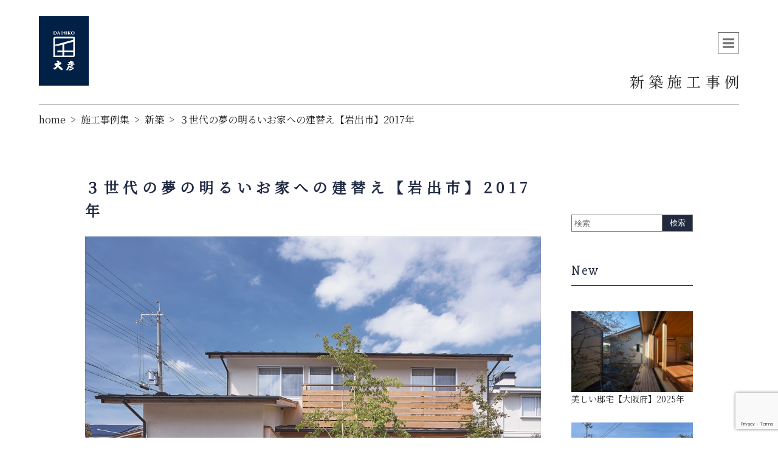

--- FILE ---
content_type: text/html; charset=UTF-8
request_url: https://daihiko.jp/construction_example/new/734/
body_size: 97995
content:

 <!DOCTYPE html>
<html lang="ja">

<head>
	<meta charset="UTF-8">
	<title>
		３世代の夢の明るいお家への建替え【岩出市】2017年 | 大彦株式会社大彦株式会社	</title>
	<meta name="viewport" content="width=device-width,initial-scale=1">
	<meta name="google-site-verification" content="OvwJrouxG2821R5F-o-4-TIevlcPIh4TYE0VcN8G2LU" />
	<!-- Google Tag Manager -->
	<script>
		(function(w, d, s, l, i) {
			w[l] = w[l] || [];
			w[l].push({
				'gtm.start': new Date().getTime(),
				event: 'gtm.js'
			});
			var f = d.getElementsByTagName(s)[0],
				j = d.createElement(s),
				dl = l != 'dataLayer' ? '&l=' + l : '';
			j.async = true;
			j.src =
				'https://www.googletagmanager.com/gtm.js?id=' + i + dl;
			f.parentNode.insertBefore(j, f);
		})(window, document, 'script', 'dataLayer', 'GTM-KNRP2R9');

	</script>
	<!-- End Google Tag Manager -->
	<!-- Google Tag Manager -->
	<script>
		(function(w, d, s, l, i) {
			w[l] = w[l] || [];
			w[l].push({
				'gtm.start': new Date().getTime(),
				event: 'gtm.js'
			});
			var f = d.getElementsByTagName(s)[0],
				j = d.createElement(s),
				dl = l != 'dataLayer' ? '&l=' + l : '';
			j.async = true;
			j.src =
				'https://www.googletagmanager.com/gtm.js?id=' + i + dl;
			f.parentNode.insertBefore(j, f);
		})(window, document, 'script', 'dataLayer', 'GTM-PDZMN45');

	</script>
	<!-- End Google Tag Manager -->
	<link rel="stylesheet" href="https://daihiko.jp/wp-content/themes/daihiko/css/html5reset-1.6.1.css" type="text/css" />
	<link rel="stylesheet" href="https://cdnjs.cloudflare.com/ajax/libs/Swiper/4.3.3/css/swiper.min.css">
	<link rel="stylesheet" href="https://daihiko.jp/wp-content/themes/daihiko/style.css?20260109" type="text/css" />
	<link href="https://fonts.googleapis.com/css?family=Slabo+27px&display=swap" rel="stylesheet">
	<link href="https://fonts.googleapis.com/css?family=Noto+Serif+JP&display=swap" rel="stylesheet">
	<!--  <script src="https://aframe.io/releases/1.0.0/aframe.min.js"></script>-->
	<!--  <script src="https://unpkg.com/swiper/js/swiper.min.js"></script>-->
	
		<!-- All in One SEO 4.9.2 - aioseo.com -->
	<meta name="robots" content="max-image-preview:large" />
	<link rel="canonical" href="https://daihiko.jp/construction_example/new/734/" />
	<meta name="generator" content="All in One SEO (AIOSEO) 4.9.2" />
		<meta property="og:locale" content="ja_JP" />
		<meta property="og:site_name" content="和歌山南大阪「ここちよい木の家・落ち着く和の家」大彦" />
		<meta property="og:type" content="article" />
		<meta property="og:title" content="３世代の夢の明るいお家への建替え【岩出市】2017年 | 大彦株式会社" />
		<meta property="og:url" content="https://daihiko.jp/construction_example/new/734/" />
		<meta property="og:image" content="https://daihiko.jp/wp-content/themes/daihiko/images/mv.jpg" />
		<meta property="og:image:secure_url" content="https://daihiko.jp/wp-content/themes/daihiko/images/mv.jpg" />
		<meta property="article:published_time" content="2020-03-04T13:44:57+00:00" />
		<meta property="article:modified_time" content="2020-04-02T06:53:21+00:00" />
		<meta name="twitter:card" content="summary" />
		<meta name="twitter:title" content="３世代の夢の明るいお家への建替え【岩出市】2017年 | 大彦株式会社" />
		<meta name="twitter:image" content="https://daihiko.jp/wp-content/themes/daihiko/images/mv.jpg" />
		<script type="application/ld+json" class="aioseo-schema">
			{"@context":"https:\/\/schema.org","@graph":[{"@type":"BreadcrumbList","@id":"https:\/\/daihiko.jp\/construction_example\/new\/734\/#breadcrumblist","itemListElement":[{"@type":"ListItem","@id":"https:\/\/daihiko.jp#listItem","position":1,"name":"\u30db\u30fc\u30e0","item":"https:\/\/daihiko.jp","nextItem":{"@type":"ListItem","@id":"https:\/\/daihiko.jp\/construction_example\/#listItem","name":"\u65bd\u5de5\u4e8b\u4f8b\u96c6"}},{"@type":"ListItem","@id":"https:\/\/daihiko.jp\/construction_example\/#listItem","position":2,"name":"\u65bd\u5de5\u4e8b\u4f8b\u96c6","item":"https:\/\/daihiko.jp\/construction_example\/","nextItem":{"@type":"ListItem","@id":"https:\/\/daihiko.jp\/construction_cat\/new\/#listItem","name":"\u65b0\u7bc9"},"previousItem":{"@type":"ListItem","@id":"https:\/\/daihiko.jp#listItem","name":"\u30db\u30fc\u30e0"}},{"@type":"ListItem","@id":"https:\/\/daihiko.jp\/construction_cat\/new\/#listItem","position":3,"name":"\u65b0\u7bc9","item":"https:\/\/daihiko.jp\/construction_cat\/new\/","nextItem":{"@type":"ListItem","@id":"https:\/\/daihiko.jp\/construction_example\/new\/734\/#listItem","name":"\uff13\u4e16\u4ee3\u306e\u5922\u306e\u660e\u308b\u3044\u304a\u5bb6\u3078\u306e\u5efa\u66ff\u3048\u3010\u5ca9\u51fa\u5e02\u30112017\u5e74"},"previousItem":{"@type":"ListItem","@id":"https:\/\/daihiko.jp\/construction_example\/#listItem","name":"\u65bd\u5de5\u4e8b\u4f8b\u96c6"}},{"@type":"ListItem","@id":"https:\/\/daihiko.jp\/construction_example\/new\/734\/#listItem","position":4,"name":"\uff13\u4e16\u4ee3\u306e\u5922\u306e\u660e\u308b\u3044\u304a\u5bb6\u3078\u306e\u5efa\u66ff\u3048\u3010\u5ca9\u51fa\u5e02\u30112017\u5e74","previousItem":{"@type":"ListItem","@id":"https:\/\/daihiko.jp\/construction_cat\/new\/#listItem","name":"\u65b0\u7bc9"}}]},{"@type":"Organization","@id":"https:\/\/daihiko.jp\/#organization","name":"\u5927\u5f66\u682a\u5f0f\u4f1a\u793e","description":"\u5927\u5f66\u306f\u548c\u6b4c\u5c71\u5e02\u3092\u4e2d\u5fc3\u306b\u583a\u5e02\u548c\u6cc9\u5e02\uff5e\u6a4b\u672c\u5e02\uff5e\u7530\u8fba\u5e02\u306b\u3066\u300c\u6728\u306e\u5bb6\u306e\u3053\u3053\u3061\u3088\u304f\u8c4a\u304b\u306a\u66ae\u3089\u3057\u300d\u300c\u98a8\u60c5\u3042\u308b\u548c\u306e\u5bb6\u306e\u843d\u3061\u7740\u3044\u305f\u66ae\u3089\u3057\u300d\u3092\u3001\u7d30\u90e8\u307e\u3067\u62d8\u3063\u305f\u8a2d\u8a08\u30c7\u30b6\u30a4\u30f3\u3068\u81ea\u7136\u7d20\u6750\u305d\u3057\u3066\u5927\u5de5\u8077\u4eba\u306e\u624b\u4ed5\u4e8b\u3067\u5b9f\u73fe\u3059\u308b\u3001150\u5e74\u611a\u76f4\u306b\u5bb6\u3065\u304f\u308a\u306b\u53d6\u308a\u7d44\u3080\u5de5\u52d9\u5e97\u3067\u3059\u3002","url":"https:\/\/daihiko.jp\/","logo":{"@type":"ImageObject","url":"http:\/\/daihiko7.sakura.ne.jp\/wp\/wp-content\/uploads\/2019\/10\/DAIHIKO.png","@id":"https:\/\/daihiko.jp\/construction_example\/new\/734\/#organizationLogo"},"image":{"@id":"https:\/\/daihiko.jp\/construction_example\/new\/734\/#organizationLogo"}},{"@type":"WebPage","@id":"https:\/\/daihiko.jp\/construction_example\/new\/734\/#webpage","url":"https:\/\/daihiko.jp\/construction_example\/new\/734\/","name":"\uff13\u4e16\u4ee3\u306e\u5922\u306e\u660e\u308b\u3044\u304a\u5bb6\u3078\u306e\u5efa\u66ff\u3048\u3010\u5ca9\u51fa\u5e02\u30112017\u5e74 | \u5927\u5f66\u682a\u5f0f\u4f1a\u793e","inLanguage":"ja","isPartOf":{"@id":"https:\/\/daihiko.jp\/#website"},"breadcrumb":{"@id":"https:\/\/daihiko.jp\/construction_example\/new\/734\/#breadcrumblist"},"image":{"@type":"ImageObject","url":"https:\/\/daihiko.jp\/wp-content\/uploads\/2020\/03\/19_\u879f\uff67\u8816\uff66_\u879f\u51b6\uff66\uff737797_R.jpg","@id":"https:\/\/daihiko.jp\/construction_example\/new\/734\/#mainImage","width":1000,"height":667},"primaryImageOfPage":{"@id":"https:\/\/daihiko.jp\/construction_example\/new\/734\/#mainImage"},"datePublished":"2020-03-04T22:44:57+09:00","dateModified":"2020-04-02T15:53:21+09:00"},{"@type":"WebSite","@id":"https:\/\/daihiko.jp\/#website","url":"https:\/\/daihiko.jp\/","name":"\u5927\u5f66\u682a\u5f0f\u4f1a\u793e","description":"\u5927\u5f66\u306f\u548c\u6b4c\u5c71\u5e02\u3092\u4e2d\u5fc3\u306b\u583a\u5e02\u548c\u6cc9\u5e02\uff5e\u6a4b\u672c\u5e02\uff5e\u7530\u8fba\u5e02\u306b\u3066\u300c\u6728\u306e\u5bb6\u306e\u3053\u3053\u3061\u3088\u304f\u8c4a\u304b\u306a\u66ae\u3089\u3057\u300d\u300c\u98a8\u60c5\u3042\u308b\u548c\u306e\u5bb6\u306e\u843d\u3061\u7740\u3044\u305f\u66ae\u3089\u3057\u300d\u3092\u3001\u7d30\u90e8\u307e\u3067\u62d8\u3063\u305f\u8a2d\u8a08\u30c7\u30b6\u30a4\u30f3\u3068\u81ea\u7136\u7d20\u6750\u305d\u3057\u3066\u5927\u5de5\u8077\u4eba\u306e\u624b\u4ed5\u4e8b\u3067\u5b9f\u73fe\u3059\u308b\u3001150\u5e74\u611a\u76f4\u306b\u5bb6\u3065\u304f\u308a\u306b\u53d6\u308a\u7d44\u3080\u5de5\u52d9\u5e97\u3067\u3059\u3002","inLanguage":"ja","publisher":{"@id":"https:\/\/daihiko.jp\/#organization"}}]}
		</script>
		<!-- All in One SEO -->

<link rel="alternate" title="oEmbed (JSON)" type="application/json+oembed" href="https://daihiko.jp/wp-json/oembed/1.0/embed?url=https%3A%2F%2Fdaihiko.jp%2Fconstruction_example%2Fnew%2F734%2F" />
<link rel="alternate" title="oEmbed (XML)" type="text/xml+oembed" href="https://daihiko.jp/wp-json/oembed/1.0/embed?url=https%3A%2F%2Fdaihiko.jp%2Fconstruction_example%2Fnew%2F734%2F&#038;format=xml" />
<style id='wp-img-auto-sizes-contain-inline-css' type='text/css'>
img:is([sizes=auto i],[sizes^="auto," i]){contain-intrinsic-size:3000px 1500px}
/*# sourceURL=wp-img-auto-sizes-contain-inline-css */
</style>
<link rel='stylesheet' id='sbi_styles-css' href='https://daihiko.jp/wp-content/plugins/instagram-feed/css/sbi-styles.min.css?ver=6.10.0' type='text/css' media='all' />
<style id='wp-emoji-styles-inline-css' type='text/css'>

	img.wp-smiley, img.emoji {
		display: inline !important;
		border: none !important;
		box-shadow: none !important;
		height: 1em !important;
		width: 1em !important;
		margin: 0 0.07em !important;
		vertical-align: -0.1em !important;
		background: none !important;
		padding: 0 !important;
	}
/*# sourceURL=wp-emoji-styles-inline-css */
</style>
<style id='wp-block-library-inline-css' type='text/css'>
:root{--wp-block-synced-color:#7a00df;--wp-block-synced-color--rgb:122,0,223;--wp-bound-block-color:var(--wp-block-synced-color);--wp-editor-canvas-background:#ddd;--wp-admin-theme-color:#007cba;--wp-admin-theme-color--rgb:0,124,186;--wp-admin-theme-color-darker-10:#006ba1;--wp-admin-theme-color-darker-10--rgb:0,107,160.5;--wp-admin-theme-color-darker-20:#005a87;--wp-admin-theme-color-darker-20--rgb:0,90,135;--wp-admin-border-width-focus:2px}@media (min-resolution:192dpi){:root{--wp-admin-border-width-focus:1.5px}}.wp-element-button{cursor:pointer}:root .has-very-light-gray-background-color{background-color:#eee}:root .has-very-dark-gray-background-color{background-color:#313131}:root .has-very-light-gray-color{color:#eee}:root .has-very-dark-gray-color{color:#313131}:root .has-vivid-green-cyan-to-vivid-cyan-blue-gradient-background{background:linear-gradient(135deg,#00d084,#0693e3)}:root .has-purple-crush-gradient-background{background:linear-gradient(135deg,#34e2e4,#4721fb 50%,#ab1dfe)}:root .has-hazy-dawn-gradient-background{background:linear-gradient(135deg,#faaca8,#dad0ec)}:root .has-subdued-olive-gradient-background{background:linear-gradient(135deg,#fafae1,#67a671)}:root .has-atomic-cream-gradient-background{background:linear-gradient(135deg,#fdd79a,#004a59)}:root .has-nightshade-gradient-background{background:linear-gradient(135deg,#330968,#31cdcf)}:root .has-midnight-gradient-background{background:linear-gradient(135deg,#020381,#2874fc)}:root{--wp--preset--font-size--normal:16px;--wp--preset--font-size--huge:42px}.has-regular-font-size{font-size:1em}.has-larger-font-size{font-size:2.625em}.has-normal-font-size{font-size:var(--wp--preset--font-size--normal)}.has-huge-font-size{font-size:var(--wp--preset--font-size--huge)}.has-text-align-center{text-align:center}.has-text-align-left{text-align:left}.has-text-align-right{text-align:right}.has-fit-text{white-space:nowrap!important}#end-resizable-editor-section{display:none}.aligncenter{clear:both}.items-justified-left{justify-content:flex-start}.items-justified-center{justify-content:center}.items-justified-right{justify-content:flex-end}.items-justified-space-between{justify-content:space-between}.screen-reader-text{border:0;clip-path:inset(50%);height:1px;margin:-1px;overflow:hidden;padding:0;position:absolute;width:1px;word-wrap:normal!important}.screen-reader-text:focus{background-color:#ddd;clip-path:none;color:#444;display:block;font-size:1em;height:auto;left:5px;line-height:normal;padding:15px 23px 14px;text-decoration:none;top:5px;width:auto;z-index:100000}html :where(.has-border-color){border-style:solid}html :where([style*=border-top-color]){border-top-style:solid}html :where([style*=border-right-color]){border-right-style:solid}html :where([style*=border-bottom-color]){border-bottom-style:solid}html :where([style*=border-left-color]){border-left-style:solid}html :where([style*=border-width]){border-style:solid}html :where([style*=border-top-width]){border-top-style:solid}html :where([style*=border-right-width]){border-right-style:solid}html :where([style*=border-bottom-width]){border-bottom-style:solid}html :where([style*=border-left-width]){border-left-style:solid}html :where(img[class*=wp-image-]){height:auto;max-width:100%}:where(figure){margin:0 0 1em}html :where(.is-position-sticky){--wp-admin--admin-bar--position-offset:var(--wp-admin--admin-bar--height,0px)}@media screen and (max-width:600px){html :where(.is-position-sticky){--wp-admin--admin-bar--position-offset:0px}}

/*# sourceURL=wp-block-library-inline-css */
</style><style id='wp-block-image-inline-css' type='text/css'>
.wp-block-image>a,.wp-block-image>figure>a{display:inline-block}.wp-block-image img{box-sizing:border-box;height:auto;max-width:100%;vertical-align:bottom}@media not (prefers-reduced-motion){.wp-block-image img.hide{visibility:hidden}.wp-block-image img.show{animation:show-content-image .4s}}.wp-block-image[style*=border-radius] img,.wp-block-image[style*=border-radius]>a{border-radius:inherit}.wp-block-image.has-custom-border img{box-sizing:border-box}.wp-block-image.aligncenter{text-align:center}.wp-block-image.alignfull>a,.wp-block-image.alignwide>a{width:100%}.wp-block-image.alignfull img,.wp-block-image.alignwide img{height:auto;width:100%}.wp-block-image .aligncenter,.wp-block-image .alignleft,.wp-block-image .alignright,.wp-block-image.aligncenter,.wp-block-image.alignleft,.wp-block-image.alignright{display:table}.wp-block-image .aligncenter>figcaption,.wp-block-image .alignleft>figcaption,.wp-block-image .alignright>figcaption,.wp-block-image.aligncenter>figcaption,.wp-block-image.alignleft>figcaption,.wp-block-image.alignright>figcaption{caption-side:bottom;display:table-caption}.wp-block-image .alignleft{float:left;margin:.5em 1em .5em 0}.wp-block-image .alignright{float:right;margin:.5em 0 .5em 1em}.wp-block-image .aligncenter{margin-left:auto;margin-right:auto}.wp-block-image :where(figcaption){margin-bottom:1em;margin-top:.5em}.wp-block-image.is-style-circle-mask img{border-radius:9999px}@supports ((-webkit-mask-image:none) or (mask-image:none)) or (-webkit-mask-image:none){.wp-block-image.is-style-circle-mask img{border-radius:0;-webkit-mask-image:url('data:image/svg+xml;utf8,<svg viewBox="0 0 100 100" xmlns="http://www.w3.org/2000/svg"><circle cx="50" cy="50" r="50"/></svg>');mask-image:url('data:image/svg+xml;utf8,<svg viewBox="0 0 100 100" xmlns="http://www.w3.org/2000/svg"><circle cx="50" cy="50" r="50"/></svg>');mask-mode:alpha;-webkit-mask-position:center;mask-position:center;-webkit-mask-repeat:no-repeat;mask-repeat:no-repeat;-webkit-mask-size:contain;mask-size:contain}}:root :where(.wp-block-image.is-style-rounded img,.wp-block-image .is-style-rounded img){border-radius:9999px}.wp-block-image figure{margin:0}.wp-lightbox-container{display:flex;flex-direction:column;position:relative}.wp-lightbox-container img{cursor:zoom-in}.wp-lightbox-container img:hover+button{opacity:1}.wp-lightbox-container button{align-items:center;backdrop-filter:blur(16px) saturate(180%);background-color:#5a5a5a40;border:none;border-radius:4px;cursor:zoom-in;display:flex;height:20px;justify-content:center;opacity:0;padding:0;position:absolute;right:16px;text-align:center;top:16px;width:20px;z-index:100}@media not (prefers-reduced-motion){.wp-lightbox-container button{transition:opacity .2s ease}}.wp-lightbox-container button:focus-visible{outline:3px auto #5a5a5a40;outline:3px auto -webkit-focus-ring-color;outline-offset:3px}.wp-lightbox-container button:hover{cursor:pointer;opacity:1}.wp-lightbox-container button:focus{opacity:1}.wp-lightbox-container button:focus,.wp-lightbox-container button:hover,.wp-lightbox-container button:not(:hover):not(:active):not(.has-background){background-color:#5a5a5a40;border:none}.wp-lightbox-overlay{box-sizing:border-box;cursor:zoom-out;height:100vh;left:0;overflow:hidden;position:fixed;top:0;visibility:hidden;width:100%;z-index:100000}.wp-lightbox-overlay .close-button{align-items:center;cursor:pointer;display:flex;justify-content:center;min-height:40px;min-width:40px;padding:0;position:absolute;right:calc(env(safe-area-inset-right) + 16px);top:calc(env(safe-area-inset-top) + 16px);z-index:5000000}.wp-lightbox-overlay .close-button:focus,.wp-lightbox-overlay .close-button:hover,.wp-lightbox-overlay .close-button:not(:hover):not(:active):not(.has-background){background:none;border:none}.wp-lightbox-overlay .lightbox-image-container{height:var(--wp--lightbox-container-height);left:50%;overflow:hidden;position:absolute;top:50%;transform:translate(-50%,-50%);transform-origin:top left;width:var(--wp--lightbox-container-width);z-index:9999999999}.wp-lightbox-overlay .wp-block-image{align-items:center;box-sizing:border-box;display:flex;height:100%;justify-content:center;margin:0;position:relative;transform-origin:0 0;width:100%;z-index:3000000}.wp-lightbox-overlay .wp-block-image img{height:var(--wp--lightbox-image-height);min-height:var(--wp--lightbox-image-height);min-width:var(--wp--lightbox-image-width);width:var(--wp--lightbox-image-width)}.wp-lightbox-overlay .wp-block-image figcaption{display:none}.wp-lightbox-overlay button{background:none;border:none}.wp-lightbox-overlay .scrim{background-color:#fff;height:100%;opacity:.9;position:absolute;width:100%;z-index:2000000}.wp-lightbox-overlay.active{visibility:visible}@media not (prefers-reduced-motion){.wp-lightbox-overlay.active{animation:turn-on-visibility .25s both}.wp-lightbox-overlay.active img{animation:turn-on-visibility .35s both}.wp-lightbox-overlay.show-closing-animation:not(.active){animation:turn-off-visibility .35s both}.wp-lightbox-overlay.show-closing-animation:not(.active) img{animation:turn-off-visibility .25s both}.wp-lightbox-overlay.zoom.active{animation:none;opacity:1;visibility:visible}.wp-lightbox-overlay.zoom.active .lightbox-image-container{animation:lightbox-zoom-in .4s}.wp-lightbox-overlay.zoom.active .lightbox-image-container img{animation:none}.wp-lightbox-overlay.zoom.active .scrim{animation:turn-on-visibility .4s forwards}.wp-lightbox-overlay.zoom.show-closing-animation:not(.active){animation:none}.wp-lightbox-overlay.zoom.show-closing-animation:not(.active) .lightbox-image-container{animation:lightbox-zoom-out .4s}.wp-lightbox-overlay.zoom.show-closing-animation:not(.active) .lightbox-image-container img{animation:none}.wp-lightbox-overlay.zoom.show-closing-animation:not(.active) .scrim{animation:turn-off-visibility .4s forwards}}@keyframes show-content-image{0%{visibility:hidden}99%{visibility:hidden}to{visibility:visible}}@keyframes turn-on-visibility{0%{opacity:0}to{opacity:1}}@keyframes turn-off-visibility{0%{opacity:1;visibility:visible}99%{opacity:0;visibility:visible}to{opacity:0;visibility:hidden}}@keyframes lightbox-zoom-in{0%{transform:translate(calc((-100vw + var(--wp--lightbox-scrollbar-width))/2 + var(--wp--lightbox-initial-left-position)),calc(-50vh + var(--wp--lightbox-initial-top-position))) scale(var(--wp--lightbox-scale))}to{transform:translate(-50%,-50%) scale(1)}}@keyframes lightbox-zoom-out{0%{transform:translate(-50%,-50%) scale(1);visibility:visible}99%{visibility:visible}to{transform:translate(calc((-100vw + var(--wp--lightbox-scrollbar-width))/2 + var(--wp--lightbox-initial-left-position)),calc(-50vh + var(--wp--lightbox-initial-top-position))) scale(var(--wp--lightbox-scale));visibility:hidden}}
/*# sourceURL=https://daihiko.jp/wp-includes/blocks/image/style.min.css */
</style>
<style id='wp-block-paragraph-inline-css' type='text/css'>
.is-small-text{font-size:.875em}.is-regular-text{font-size:1em}.is-large-text{font-size:2.25em}.is-larger-text{font-size:3em}.has-drop-cap:not(:focus):first-letter{float:left;font-size:8.4em;font-style:normal;font-weight:100;line-height:.68;margin:.05em .1em 0 0;text-transform:uppercase}body.rtl .has-drop-cap:not(:focus):first-letter{float:none;margin-left:.1em}p.has-drop-cap.has-background{overflow:hidden}:root :where(p.has-background){padding:1.25em 2.375em}:where(p.has-text-color:not(.has-link-color)) a{color:inherit}p.has-text-align-left[style*="writing-mode:vertical-lr"],p.has-text-align-right[style*="writing-mode:vertical-rl"]{rotate:180deg}
/*# sourceURL=https://daihiko.jp/wp-includes/blocks/paragraph/style.min.css */
</style>
<style id='wp-block-spacer-inline-css' type='text/css'>
.wp-block-spacer{clear:both}
/*# sourceURL=https://daihiko.jp/wp-includes/blocks/spacer/style.min.css */
</style>
<style id='global-styles-inline-css' type='text/css'>
:root{--wp--preset--aspect-ratio--square: 1;--wp--preset--aspect-ratio--4-3: 4/3;--wp--preset--aspect-ratio--3-4: 3/4;--wp--preset--aspect-ratio--3-2: 3/2;--wp--preset--aspect-ratio--2-3: 2/3;--wp--preset--aspect-ratio--16-9: 16/9;--wp--preset--aspect-ratio--9-16: 9/16;--wp--preset--color--black: #000000;--wp--preset--color--cyan-bluish-gray: #abb8c3;--wp--preset--color--white: #ffffff;--wp--preset--color--pale-pink: #f78da7;--wp--preset--color--vivid-red: #cf2e2e;--wp--preset--color--luminous-vivid-orange: #ff6900;--wp--preset--color--luminous-vivid-amber: #fcb900;--wp--preset--color--light-green-cyan: #7bdcb5;--wp--preset--color--vivid-green-cyan: #00d084;--wp--preset--color--pale-cyan-blue: #8ed1fc;--wp--preset--color--vivid-cyan-blue: #0693e3;--wp--preset--color--vivid-purple: #9b51e0;--wp--preset--gradient--vivid-cyan-blue-to-vivid-purple: linear-gradient(135deg,rgb(6,147,227) 0%,rgb(155,81,224) 100%);--wp--preset--gradient--light-green-cyan-to-vivid-green-cyan: linear-gradient(135deg,rgb(122,220,180) 0%,rgb(0,208,130) 100%);--wp--preset--gradient--luminous-vivid-amber-to-luminous-vivid-orange: linear-gradient(135deg,rgb(252,185,0) 0%,rgb(255,105,0) 100%);--wp--preset--gradient--luminous-vivid-orange-to-vivid-red: linear-gradient(135deg,rgb(255,105,0) 0%,rgb(207,46,46) 100%);--wp--preset--gradient--very-light-gray-to-cyan-bluish-gray: linear-gradient(135deg,rgb(238,238,238) 0%,rgb(169,184,195) 100%);--wp--preset--gradient--cool-to-warm-spectrum: linear-gradient(135deg,rgb(74,234,220) 0%,rgb(151,120,209) 20%,rgb(207,42,186) 40%,rgb(238,44,130) 60%,rgb(251,105,98) 80%,rgb(254,248,76) 100%);--wp--preset--gradient--blush-light-purple: linear-gradient(135deg,rgb(255,206,236) 0%,rgb(152,150,240) 100%);--wp--preset--gradient--blush-bordeaux: linear-gradient(135deg,rgb(254,205,165) 0%,rgb(254,45,45) 50%,rgb(107,0,62) 100%);--wp--preset--gradient--luminous-dusk: linear-gradient(135deg,rgb(255,203,112) 0%,rgb(199,81,192) 50%,rgb(65,88,208) 100%);--wp--preset--gradient--pale-ocean: linear-gradient(135deg,rgb(255,245,203) 0%,rgb(182,227,212) 50%,rgb(51,167,181) 100%);--wp--preset--gradient--electric-grass: linear-gradient(135deg,rgb(202,248,128) 0%,rgb(113,206,126) 100%);--wp--preset--gradient--midnight: linear-gradient(135deg,rgb(2,3,129) 0%,rgb(40,116,252) 100%);--wp--preset--font-size--small: 13px;--wp--preset--font-size--medium: 20px;--wp--preset--font-size--large: 36px;--wp--preset--font-size--x-large: 42px;--wp--preset--spacing--20: 0.44rem;--wp--preset--spacing--30: 0.67rem;--wp--preset--spacing--40: 1rem;--wp--preset--spacing--50: 1.5rem;--wp--preset--spacing--60: 2.25rem;--wp--preset--spacing--70: 3.38rem;--wp--preset--spacing--80: 5.06rem;--wp--preset--shadow--natural: 6px 6px 9px rgba(0, 0, 0, 0.2);--wp--preset--shadow--deep: 12px 12px 50px rgba(0, 0, 0, 0.4);--wp--preset--shadow--sharp: 6px 6px 0px rgba(0, 0, 0, 0.2);--wp--preset--shadow--outlined: 6px 6px 0px -3px rgb(255, 255, 255), 6px 6px rgb(0, 0, 0);--wp--preset--shadow--crisp: 6px 6px 0px rgb(0, 0, 0);}:where(.is-layout-flex){gap: 0.5em;}:where(.is-layout-grid){gap: 0.5em;}body .is-layout-flex{display: flex;}.is-layout-flex{flex-wrap: wrap;align-items: center;}.is-layout-flex > :is(*, div){margin: 0;}body .is-layout-grid{display: grid;}.is-layout-grid > :is(*, div){margin: 0;}:where(.wp-block-columns.is-layout-flex){gap: 2em;}:where(.wp-block-columns.is-layout-grid){gap: 2em;}:where(.wp-block-post-template.is-layout-flex){gap: 1.25em;}:where(.wp-block-post-template.is-layout-grid){gap: 1.25em;}.has-black-color{color: var(--wp--preset--color--black) !important;}.has-cyan-bluish-gray-color{color: var(--wp--preset--color--cyan-bluish-gray) !important;}.has-white-color{color: var(--wp--preset--color--white) !important;}.has-pale-pink-color{color: var(--wp--preset--color--pale-pink) !important;}.has-vivid-red-color{color: var(--wp--preset--color--vivid-red) !important;}.has-luminous-vivid-orange-color{color: var(--wp--preset--color--luminous-vivid-orange) !important;}.has-luminous-vivid-amber-color{color: var(--wp--preset--color--luminous-vivid-amber) !important;}.has-light-green-cyan-color{color: var(--wp--preset--color--light-green-cyan) !important;}.has-vivid-green-cyan-color{color: var(--wp--preset--color--vivid-green-cyan) !important;}.has-pale-cyan-blue-color{color: var(--wp--preset--color--pale-cyan-blue) !important;}.has-vivid-cyan-blue-color{color: var(--wp--preset--color--vivid-cyan-blue) !important;}.has-vivid-purple-color{color: var(--wp--preset--color--vivid-purple) !important;}.has-black-background-color{background-color: var(--wp--preset--color--black) !important;}.has-cyan-bluish-gray-background-color{background-color: var(--wp--preset--color--cyan-bluish-gray) !important;}.has-white-background-color{background-color: var(--wp--preset--color--white) !important;}.has-pale-pink-background-color{background-color: var(--wp--preset--color--pale-pink) !important;}.has-vivid-red-background-color{background-color: var(--wp--preset--color--vivid-red) !important;}.has-luminous-vivid-orange-background-color{background-color: var(--wp--preset--color--luminous-vivid-orange) !important;}.has-luminous-vivid-amber-background-color{background-color: var(--wp--preset--color--luminous-vivid-amber) !important;}.has-light-green-cyan-background-color{background-color: var(--wp--preset--color--light-green-cyan) !important;}.has-vivid-green-cyan-background-color{background-color: var(--wp--preset--color--vivid-green-cyan) !important;}.has-pale-cyan-blue-background-color{background-color: var(--wp--preset--color--pale-cyan-blue) !important;}.has-vivid-cyan-blue-background-color{background-color: var(--wp--preset--color--vivid-cyan-blue) !important;}.has-vivid-purple-background-color{background-color: var(--wp--preset--color--vivid-purple) !important;}.has-black-border-color{border-color: var(--wp--preset--color--black) !important;}.has-cyan-bluish-gray-border-color{border-color: var(--wp--preset--color--cyan-bluish-gray) !important;}.has-white-border-color{border-color: var(--wp--preset--color--white) !important;}.has-pale-pink-border-color{border-color: var(--wp--preset--color--pale-pink) !important;}.has-vivid-red-border-color{border-color: var(--wp--preset--color--vivid-red) !important;}.has-luminous-vivid-orange-border-color{border-color: var(--wp--preset--color--luminous-vivid-orange) !important;}.has-luminous-vivid-amber-border-color{border-color: var(--wp--preset--color--luminous-vivid-amber) !important;}.has-light-green-cyan-border-color{border-color: var(--wp--preset--color--light-green-cyan) !important;}.has-vivid-green-cyan-border-color{border-color: var(--wp--preset--color--vivid-green-cyan) !important;}.has-pale-cyan-blue-border-color{border-color: var(--wp--preset--color--pale-cyan-blue) !important;}.has-vivid-cyan-blue-border-color{border-color: var(--wp--preset--color--vivid-cyan-blue) !important;}.has-vivid-purple-border-color{border-color: var(--wp--preset--color--vivid-purple) !important;}.has-vivid-cyan-blue-to-vivid-purple-gradient-background{background: var(--wp--preset--gradient--vivid-cyan-blue-to-vivid-purple) !important;}.has-light-green-cyan-to-vivid-green-cyan-gradient-background{background: var(--wp--preset--gradient--light-green-cyan-to-vivid-green-cyan) !important;}.has-luminous-vivid-amber-to-luminous-vivid-orange-gradient-background{background: var(--wp--preset--gradient--luminous-vivid-amber-to-luminous-vivid-orange) !important;}.has-luminous-vivid-orange-to-vivid-red-gradient-background{background: var(--wp--preset--gradient--luminous-vivid-orange-to-vivid-red) !important;}.has-very-light-gray-to-cyan-bluish-gray-gradient-background{background: var(--wp--preset--gradient--very-light-gray-to-cyan-bluish-gray) !important;}.has-cool-to-warm-spectrum-gradient-background{background: var(--wp--preset--gradient--cool-to-warm-spectrum) !important;}.has-blush-light-purple-gradient-background{background: var(--wp--preset--gradient--blush-light-purple) !important;}.has-blush-bordeaux-gradient-background{background: var(--wp--preset--gradient--blush-bordeaux) !important;}.has-luminous-dusk-gradient-background{background: var(--wp--preset--gradient--luminous-dusk) !important;}.has-pale-ocean-gradient-background{background: var(--wp--preset--gradient--pale-ocean) !important;}.has-electric-grass-gradient-background{background: var(--wp--preset--gradient--electric-grass) !important;}.has-midnight-gradient-background{background: var(--wp--preset--gradient--midnight) !important;}.has-small-font-size{font-size: var(--wp--preset--font-size--small) !important;}.has-medium-font-size{font-size: var(--wp--preset--font-size--medium) !important;}.has-large-font-size{font-size: var(--wp--preset--font-size--large) !important;}.has-x-large-font-size{font-size: var(--wp--preset--font-size--x-large) !important;}
/*# sourceURL=global-styles-inline-css */
</style>

<style id='classic-theme-styles-inline-css' type='text/css'>
/*! This file is auto-generated */
.wp-block-button__link{color:#fff;background-color:#32373c;border-radius:9999px;box-shadow:none;text-decoration:none;padding:calc(.667em + 2px) calc(1.333em + 2px);font-size:1.125em}.wp-block-file__button{background:#32373c;color:#fff;text-decoration:none}
/*# sourceURL=/wp-includes/css/classic-themes.min.css */
</style>
<link rel='stylesheet' id='contact-form-7-css' href='https://daihiko.jp/wp-content/plugins/contact-form-7/includes/css/styles.css?ver=6.1.4' type='text/css' media='all' />
<script type="text/javascript" src="https://daihiko.jp/wp-content/themes/daihiko/js/svgxuse.js?ver=e7d6cebb43e2a71a9b53a65f9742b171" id="svgxuse-js"></script>
<link rel="https://api.w.org/" href="https://daihiko.jp/wp-json/" /><link rel="alternate" title="JSON" type="application/json" href="https://daihiko.jp/wp-json/wp/v2/construction_example/734" /><link rel="EditURI" type="application/rsd+xml" title="RSD" href="https://daihiko.jp/xmlrpc.php?rsd" />

<link rel='shortlink' href='https://daihiko.jp/?p=734' />
<style type="text/css">
.no-js .native-lazyload-js-fallback {
	display: none;
}
</style>
				<style type="text/css" id="wp-custom-css">
			.wp-block-embed-youtube .wp-block-embed__wrapper{
position: relative;
width: 100%;
padding-top: 56.25%;
}

.wp-block-embed-youtube .wp-block-embed__wrapper iframe{
position: absolute;
top: 0;
right: 0;
width: 100% !important;
height: 100% !important;
}

.wpcf7-list-item {
	width:100% !important;
}

.wpcf7-list-item label {
	width: 100% !important;
}

@media screen and (min-width: 769px) {
	
.beforeBuildModel__wrap-2 {
	height: 300px;
}

.beforeBuildModel__wrap-2 .beforeBuildModel__textArea {
	height: 300px;
}

.beforeBuildModel__wrap-2 #beforeBuildModel2 {
	width: 500px;
	height: 300px;
}
	.secBeforeBuild__area {
		    min-height: 81vw;
		background-size: cover;
	}
}

.beforeBuildModel__wrap-2 #beforeBuildModel2 {
	overflow: hidden;
	position: relative;
}

@media screen and (max-width: 768px) {
	#beforeBuildModel2 {
    width: 100%;
    height: 50vw; }
}
		</style>
				<link rel="shortcut icon" href="https://daihiko.jp/favicon.ico">
		<link rel="apple-touch-icon" href="https://daihiko.jp/apple-touch-icon.png">
		<link rel="icon" type="image/png" href="https://daihiko.jp/android-chrome-256x256.png">
</head>

<body class="wp-singular construction_example-template-default single single-construction_example postid-734 wp-theme-daihiko">
	<!-- Google Tag Manager (noscript) -->
	<noscript>
		<iframe src="https://www.googletagmanager.com/ns.html?id=GTM-KNRP2R9" height="0" width="0" style="display:none;visibility:hidden"></iframe>
	</noscript>
	<!-- End Google Tag Manager (noscript) -->

	<!-- Google Tag Manager (noscript) -->
	<noscript>
		<iframe src="https://www.googletagmanager.com/ns.html?id=GTM-PDZMN45" height="0" width="0" style="display:none;visibility:hidden"></iframe>
	</noscript>
	<!-- End Google Tag Manager (noscript) -->

	<svg aria-hidden="true" style="position: absolute; width: 0; height: 0; overflow: hidden;" version="1.1" xmlns="http://www.w3.org/2000/svg" xmlns:xlink="http://www.w3.org/1999/xlink">
<defs>
<symbol id="icon-scrollTop" viewBox="0 0 32 32">
<title>scrollTop</title>
<path fill="#202c44" style="fill: var(--color1, #202c44)" d="M0 0h32v32h-32v-32z"></path>
<path fill="#fff" style="fill: var(--color2, #fff)" d="M11.034 18.815l-1.633-1.35 7-5.785 7 5.785-1.633 1.35-5.366-4.435z"></path>
</symbol>
<symbol id="icon-swiper-right" viewBox="0 0 33 32">
<title>swiper-right</title>
<path fill="#222" style="fill: var(--color3, #222)" d="M0 0h32v32h-32v-32z"></path>
<path fill="#fff" style="fill: var(--color2, #fff)" opacity="0.54" d="M12.951 10.112l1.792-1.792 7.68 7.68-7.68 7.68-1.792-1.792 5.888-5.888z"></path>
</symbol>
<symbol id="icon-swiper-left" viewBox="0 0 33 32">
<title>swiper-left</title>
<path fill="#222" style="fill: var(--color3, #222)" d="M33.28 32h-32v-32h32v32z"></path>
<path fill="#fff" style="fill: var(--color2, #fff)" opacity="0.54" d="M20.329 21.888l-1.792 1.792-7.68-7.68 7.68-7.68 1.792 1.792-5.888 5.888z"></path>
</symbol>
<symbol id="icon-logo" viewBox="0 0 23 32">
<title>大彦株式会社</title>
<path fill="#002046" style="fill: var(--color4, #002046)" d="M0 0h22.875v32h-22.875v-32z"></path>
<path fill="#fff" style="fill: var(--color2, #fff)" d="M6.802 7.647c0-0.237 0-0.406-0.023-0.598 0.045 0 0.102 0.011 0.18 0.011 0.090 0 0.203-0.011 0.383-0.011 0.485 0 0.823 0.158 0.823 0.699 0 0.474-0.338 0.778-0.744 0.778-0.214 0-0.361-0.011-0.474-0.011-0.068 0-0.124 0.011-0.18 0.011 0.011-0.192 0.023-0.35 0.023-0.598v-0.282zM7.117 7.986c0 0.113 0 0.372 0 0.417 0.045 0 0.102 0.011 0.192 0.011 0.327 0 0.53-0.214 0.53-0.665 0-0.35-0.192-0.575-0.496-0.575-0.102 0-0.158 0-0.226 0.011 0 0.045 0 0.305 0 0.417v0.383z"></path>
<path fill="#fff" style="fill: var(--color2, #fff)" d="M9.7 8.539c-0.068 0-0.124-0.011-0.192-0.011-0.056 0-0.124 0.011-0.18 0.011-0.045-0.147-0.090-0.293-0.147-0.44-0.090 0-0.18 0-0.271 0-0.079 0-0.147 0-0.226 0-0.056 0.147-0.102 0.293-0.147 0.44-0.034 0-0.068-0.011-0.102-0.011s-0.068 0.011-0.102 0.011c0.102-0.237 0.429-1.004 0.609-1.489 0.023 0 0.056 0.011 0.079 0.011s0.056-0.011 0.079-0.011c0.18 0.485 0.44 1.139 0.598 1.489zM9.136 7.963c-0.068-0.169-0.124-0.338-0.192-0.508-0.068 0.169-0.135 0.338-0.203 0.508h0.395z"></path>
<path fill="#fff" style="fill: var(--color2, #fff)" d="M10.039 7.647c0-0.237 0-0.406-0.023-0.598 0.045 0 0.102 0.011 0.18 0.011 0.068 0 0.124-0.011 0.18-0.011-0.011 0.192-0.023 0.35-0.023 0.598v0.293c0 0.237 0 0.406 0.023 0.598-0.045 0-0.102-0.011-0.18-0.011-0.068 0-0.124 0.011-0.18 0.011 0.023-0.192 0.023-0.361 0.023-0.598v-0.293z"></path>
<path fill="#fff" style="fill: var(--color2, #fff)" d="M11.821 7.817c-0.113 0-0.214-0.011-0.327-0.011s-0.214 0-0.327 0.011v0.124c0 0.237 0 0.406 0.023 0.598-0.045 0-0.102-0.011-0.18-0.011-0.068 0-0.124 0.011-0.18 0.011 0.011-0.192 0.023-0.35 0.023-0.598v-0.293c0-0.237 0-0.406-0.023-0.598 0.045 0 0.102 0.011 0.18 0.011 0.068 0 0.124-0.011 0.18-0.011-0.023 0.192-0.023 0.361-0.023 0.598 0.068 0 0.18 0 0.327 0s0.237 0 0.327 0c0-0.237 0-0.406-0.023-0.587 0.045 0 0.102 0.011 0.18 0.011 0.068 0 0.124-0.011 0.18-0.011-0.011 0.192-0.023 0.35-0.023 0.598v0.293c0 0.237 0 0.406 0.023 0.598-0.045 0-0.102-0.011-0.18-0.011-0.068 0-0.124 0.011-0.18 0.011 0.011-0.192 0.023-0.35 0.023-0.598v-0.135z"></path>
<path fill="#fff" style="fill: var(--color2, #fff)" d="M12.633 7.647c0-0.237 0-0.406-0.023-0.598 0.045 0 0.102 0.011 0.18 0.011 0.068 0 0.124-0.011 0.18-0.011-0.011 0.192-0.023 0.35-0.023 0.598v0.293c0 0.237 0 0.406 0.023 0.598-0.045 0-0.102-0.011-0.18-0.011-0.068 0-0.124 0.011-0.18 0.011 0.011-0.192 0.023-0.35 0.023-0.598v-0.293z"></path>
<path fill="#fff" style="fill: var(--color2, #fff)" d="M13.738 7.862c0 0.305 0 0.541 0.023 0.677-0.045 0-0.102-0.011-0.18-0.011-0.068 0-0.124 0.011-0.18 0.011 0.011-0.192 0.023-0.35 0.023-0.598v-0.293c0-0.237 0-0.406-0.023-0.598 0.045 0 0.102 0.011 0.18 0.011 0.068 0 0.124-0.011 0.18-0.011-0.023 0.113-0.023 0.406-0.023 0.688 0.192-0.226 0.474-0.575 0.541-0.688 0.045 0 0.079 0.011 0.124 0.011 0.034 0 0.079-0.011 0.124-0.011-0.102 0.102-0.44 0.474-0.553 0.62 0.18 0.282 0.474 0.711 0.587 0.857-0.079 0-0.147-0.011-0.203-0.011-0.068 0-0.124 0.011-0.192 0.011-0.135-0.214-0.282-0.44-0.429-0.665v0z"></path>
<path fill="#fff" style="fill: var(--color2, #fff)" d="M15.566 7.027c0.451 0 0.812 0.248 0.812 0.767 0 0.429-0.338 0.767-0.823 0.767-0.451 0-0.812-0.237-0.812-0.767 0-0.417 0.327-0.767 0.823-0.767zM15.566 7.151c-0.293 0-0.462 0.293-0.462 0.665 0 0.451 0.214 0.62 0.451 0.62 0.259 0 0.485-0.214 0.485-0.677-0.011-0.383-0.203-0.609-0.474-0.609z"></path>
<path fill="#fff" style="fill: var(--color2, #fff)" d="M13.524 21.16c-0.011 0-0.011 0.011-0.023 0.011-0.011 0.011-0.023 0.023-0.034 0.034v0.079l0.011 0.068 0.011 0.034v0.011l0.045 0.068c0.011 0.011 0.011 0.023 0.023 0.034 0.011 0.023 0.034 0.045 0.056 0.056l0.068 0.045c0.023 0.011 0.045 0.034 0.068 0.045 0.068 0.034 0.135 0.068 0.203 0.079l0.023 0.011v0.023c0 0.011 0 0.011-0.011 0.023v0.203l-0.147 0.034-0.18 0.045c-0.045 0.011-0.090 0.023-0.124 0.023l-0.102 0.011-0.056 0.011c-0.034 0-0.056 0-0.090 0-0.023 0-0.045 0-0.068-0.011-0.011 0-0.023 0.011-0.023 0.011-0.011 0.011-0.023 0.011-0.045 0.023-0.011 0.011-0.023 0.023-0.023 0.023-0.011 0.011-0.034 0.034-0.045 0.045 0 0-0.011 0.011-0.011 0.011 0 0.011 0 0.011-0.011 0.023v0.056c0 0.023 0.011 0.056 0.011 0.079l0.045 0.045c0.023 0.023 0.045 0.034 0.068 0.056 0.034 0.023 0.068 0.045 0.102 0.056 0.011 0 0.023 0.011 0.034 0.011l0.045 0.023c0.011 0.011 0.034 0.011 0.045 0.011 0.034 0.011 0.056 0.011 0.090 0.011 0.011 0 0.034 0 0.045 0l0.237-0.023 0.045-0.011c0.034 0 0.056-0.011 0.090-0.023 0.023-0.011 0.045-0.011 0.068-0.011s0.045-0.011 0.068-0.011l0.169-0.023c0.079-0.011 0.158-0.023 0.237-0.023l0.282-0.034 0.034-0.011c0.034-0.011 0.068-0.011 0.090-0.011l0.147-0.023c0 0.011 0.011 0.011 0.011 0.023 0.011 0.011 0.011 0.034 0.011 0.045l-0.023 0.056c0 0.011-0.011 0.011-0.011 0.023-0.011 0.011-0.023 0.023-0.034 0.023-0.011 0.011-0.011 0.011-0.023 0.023s-0.011 0.011-0.023 0.011l-0.147 0.102-0.068 0.045c-0.023 0.011-0.034 0.034-0.056 0.045-0.011 0.011-0.034 0.023-0.045 0.034-0.023 0.011-0.045 0.034-0.079 0.045-0.023 0.011-0.056 0.034-0.079 0.045l-0.056 0.023c-0.034 0.011-0.068 0.034-0.102 0.045-0.056 0.023-0.102 0.045-0.158 0.068l-0.011 0.011c0 0-0.011 0-0.011-0.011s-0.011-0.011-0.011-0.023l-0.056-0.068c-0.045-0.056-0.090-0.113-0.147-0.158 0 0 0 0 0 0s0 0 0 0 0 0-0.011 0l-0.045-0.034c-0.011 0-0.011-0.011-0.023-0.011-0.011-0.011-0.034-0.011-0.056-0.023-0.011 0-0.023 0-0.034 0h-0.068c-0.045 0-0.090 0-0.124 0.011l-0.090 0.011c-0.011 0-0.023 0.011-0.023 0.011-0.023 0.011-0.034 0.011-0.045 0.023l-0.023 0.034c0 0 0 0 0.011 0.011 0 0 0 0 0 0.011 0 0 0 0.011 0 0.011l0.023 0.102c0.011 0.011 0.011 0.023 0.011 0.045v0l-0.034 0.18c0 0.011 0 0.023 0 0.023 0 0.011-0.011 0.034-0.023 0.045l-0.034 0.079c-0.011 0.023-0.023 0.045-0.023 0.068l-0.113 0.259-0.102 0.259-0.034 0.068-0.102 0.18c-0.023 0.045-0.045 0.079-0.079 0.124 0 0.011-0.011 0.023-0.011 0.034s-0.011 0.023-0.011 0.034-0.023 0.034-0.034 0.056c-0.011 0.023-0.023 0.034-0.034 0.045l-0.011 0.011-0.124 0.158-0.079 0.124v0.011l-0.034 0.056c0 0 0 0.011 0 0.011 0 0.011 0.011 0.023 0.011 0.034 0.011 0.011 0.011 0.011 0.011 0.023l0.034 0.023c0.034 0.023 0.068 0.034 0.113 0.045 0.023 0 0.045 0.011 0.068 0.011h0.056l0.124 0.011c0.011-0.011 0.023-0.011 0.034-0.011 0 0 0.011 0 0.011 0 0.011 0 0.023-0.011 0.023-0.023l0.079-0.056c0.011 0 0.023-0.011 0.023-0.011 0.011 0 0.023-0.011 0.023-0.011 0.011-0.011 0.023-0.023 0.034-0.023 0.011-0.011 0.011-0.011 0.011-0.023v-0.011l0.034-0.034c0-0.011 0-0.011 0.011-0.023 0-0.011 0.011-0.023 0.023-0.023l0.056-0.011c0 0 0.011 0 0.011-0.011 0 0 0.011-0.011 0.011-0.011l0.079-0.090h0.011c0 0 0 0 0 0s0 0 0 0l0.034-0.056c0.011-0.023 0.023-0.045 0.034-0.056l0.056-0.102c0 0 0-0.011 0-0.011s0.011-0.011 0.011-0.011l0.045-0.068 0.056-0.102c0.023-0.045 0.045-0.090 0.068-0.135v0c0.011-0.011 0.011-0.023 0.023-0.034s0.011-0.034 0.023-0.045c0-0.011 0.011-0.023 0.023-0.034l0.045-0.102 0.034-0.056 0.056-0.102 0.034-0.056 0.124-0.248c0 0 0-0.011 0.011-0.011 0 0 0.011 0 0.011 0 0.011 0.011 0.023 0.023 0.045 0.023 0.023 0.011 0.034 0.011 0.056 0.023 0.011 0 0.023 0.011 0.034 0.011l0.090-0.023c0.011 0 0.023-0.011 0.034-0.011 0.023 0 0.045 0 0.056 0s0.023 0 0.023 0 0.023 0 0.034 0c0.011 0 0.023 0 0.045-0.011l0.102-0.034h0.045c0.023 0 0.034-0.011 0.056-0.011 0.011 0 0.011 0 0.023-0.011l0.113-0.034 0.102-0.034c0.056-0.023 0.113-0.034 0.169-0.056l0.056-0.034c0.011 0 0.023 0 0.034-0.011 0.023-0.011 0.056-0.011 0.079-0.034l0.023-0.023 0.045-0.023c0.045-0.023 0.102-0.045 0.158-0.056l0.045-0.023c0 0 0.011-0.011 0.011-0.011s0-0.011 0-0.011v-0.011c0 0 0 0 0 0v-0.034c0 0 0 0 0 0s0 0 0 0v0c0-0.011 0-0.011 0-0.023s0-0.034 0-0.045v-0.034c0 0 0-0.011 0-0.011 0-0.011 0-0.011 0-0.023l-0.011-0.034v-0.023l-0.023-0.056c0 0 0 0 0 0s0 0 0 0v0-0.011c0 0 0 0 0 0s0-0.011-0.011-0.011c0 0 0-0.011 0-0.011s0-0.011-0.011-0.011c0 0-0.011-0.011-0.011-0.023s0-0.011-0.011-0.023c0 0-0.011-0.011-0.011-0.023 0 0 0-0.011-0.011-0.011-0.011-0.011-0.011-0.011-0.023-0.023l-0.135-0.102h-0.011c0 0 0 0 0 0h0.79c0.023 0 0.045 0 0.068 0 0.056-0.011 0.102-0.023 0.147-0.045l0.045-0.045c0 0 0.011-0.011 0.011-0.011 0-0.011 0-0.011 0-0.023v-0.023c0 0 0 0 0-0.011v-0.011c0 0 0-0.011 0-0.011v0 0 0 0c0-0.011 0-0.011 0-0.023l0.011-0.113c0-0.011 0-0.011-0.011-0.023v0 0c0 0 0-0.011 0-0.011v0l-0.023-0.034c0-0.011-0.011-0.011-0.011-0.023s-0.011-0.011-0.023-0.023v0c0 0 0 0-0.011 0 0-0.011-0.011-0.011-0.011-0.023-0.011-0.011-0.011-0.023-0.023-0.023l-0.034-0.034c-0.023-0.023-0.045-0.045-0.079-0.056v0c0 0 0 0 0 0s0 0 0 0 0 0 0 0c-0.011 0-0.023-0.011-0.023-0.011v0l-0.045-0.023c-0.023-0.011-0.045-0.023-0.068-0.034s-0.034-0.011-0.056-0.023c-0.011-0.011-0.034-0.011-0.056-0.011-0.011 0-0.034 0-0.045 0s-0.034 0-0.045 0c-0.011 0-0.023 0-0.034 0s-0.023 0-0.045 0c-0.023 0-0.045 0-0.068 0.011l-0.327 0.045 0.011-0.011 0.023-0.034 0.023-0.023c0.011-0.011 0.011-0.011 0.023-0.023s0.023-0.034 0.034-0.056v0-0.045c0 0 0-0.011 0-0.011 0-0.011 0-0.011-0.011-0.023v0c0-0.011 0-0.011 0-0.023l0.135-0.023c0.079-0.011 0.158-0.034 0.237-0.056l0.124-0.034c0.011 0 0.011-0.011 0.011-0.011 0.011-0.011 0.023-0.034 0.023-0.056v0 0c0 0 0 0 0 0v0 0 0-0.034c0 0 0 0 0 0v-0.034l-0.011-0.034v-0.023l-0.011-0.023h-0.011c0-0.011-0.011-0.011-0.011-0.023s-0.011-0.011-0.011-0.023v0l-0.011-0.011c0-0.011-0.011-0.011-0.011-0.011-0.011-0.011-0.011-0.023-0.023-0.034s-0.023-0.023-0.023-0.023v-0.011l-0.056-0.045-0.045-0.034c-0.034-0.034-0.079-0.056-0.124-0.079l-0.034-0.023c-0.011 0-0.023 0-0.034-0.011-0.023 0-0.056 0-0.079 0-0.011 0-0.023 0-0.023 0.011l-0.147 0.045-0.045 0.023c-0.045 0.011-0.079 0.034-0.124 0.034l0.011-0.034 0.011-0.023v-0.011c0 0 0-0.011 0-0.011v0-0.023c0 0 0.011-0.011 0.011-0.011s0 0 0 0v0-0.056c0 0 0 0 0-0.011l-0.011-0.023c0 0 0 0 0-0.011v0c0-0.011-0.011-0.023-0.023-0.023v0l-0.011-0.011c-0.011-0.011-0.011-0.011-0.023-0.023s-0.034-0.034-0.045-0.045l-0.090-0.056-0.169-0.068-0.056-0.011c-0.023 0-0.034-0.011-0.056-0.011-0.034 0-0.079 0-0.113 0-0.023 0-0.045 0.011-0.068 0.023s-0.045 0.011-0.068 0.023c-0.079 0.034-0.147 0.079-0.214 0.135l-0.034 0.034c-0.011 0-0.011 0.011-0.023 0.011-0.011 0.011-0.023 0.023-0.034 0.034 0 0.011-0.011 0.011-0.011 0.023v0.011c0 0.011 0.011 0.011 0.011 0.011 0.011 0.011 0.023 0.011 0.034 0.011s0.023 0.011 0.034 0.011c0.011 0.011 0.034 0.011 0.045 0.023 0 0 0.011 0.011 0.011 0.011 0.011 0 0.011 0 0.023 0.011s0.023 0.023 0.034 0.034l0.011 0.068v0.056c0 0.023 0 0.034-0.011 0.056v0.011h-0.011l-0.316 0.023-0.045 0.011c-0.034 0-0.068 0-0.113 0-0.011 0-0.023 0-0.045 0s-0.045 0-0.056 0c-0.011 0-0.023 0-0.034-0.011-0.011 0-0.023 0-0.034 0s-0.023 0-0.034 0c-0.011 0-0.034 0-0.045 0 0.011-0.045-0.011-0.034-0.034-0.023zM14.483 21.882c0 0 0 0 0 0v0c0-0.011 0-0.023 0-0.023v-0.113c0 0 0 0 0 0v0c0 0 0-0.011 0-0.011v-0.034l0.011-0.023c0 0 0.011 0 0.011 0l0.383-0.056-0.011 0.056c0 0 0 0.011-0.011 0.011v0c0 0 0 0.011 0 0.011l-0.034 0.068c0 0 0 0-0.011 0 0 0 0 0 0 0.011-0.011 0.023-0.034 0.045-0.056 0.068l-0.282 0.034z"></path>
<path fill="#fff" style="fill: var(--color2, #fff)" d="M15.521 23.653v0c0 0.011-0.011 0.023-0.011 0.023 0 0.011-0.011 0.023-0.023 0.023l-0.023 0.034c-0.023 0.034-0.045 0.056-0.068 0.090l-0.259 0.226-0.169 0.113-0.045 0.045c-0.011 0.011-0.034 0.023-0.045 0.034l-0.045 0.034c-0.011 0.011-0.034 0.011-0.045 0.023-0.034 0.011-0.056 0.034-0.090 0.045l-0.034 0.023c-0.011 0.011-0.034 0.023-0.045 0.023-0.023 0.011-0.056 0.023-0.079 0.034l-0.293 0.102c-0.011 0-0.023 0-0.034 0s-0.011 0-0.023 0.011c-0.011 0-0.011 0-0.023 0s-0.011 0-0.023 0-0.023 0-0.034 0.011c-0.023 0-0.045 0.011-0.056 0.023l-0.056 0.011c-0.034 0.011-0.079 0.023-0.113 0.023l-0.192 0.045c-0.011 0.011-0.011 0.023-0.023 0.034s-0.011 0.034-0.023 0.045-0.023 0.056-0.034 0.090c0 0 0 0.011-0.011 0.011 0 0.011 0 0.023 0 0.034s0.011 0.011 0.011 0.023c0.011 0 0.011 0.011 0.023 0.011 0 0 0.011 0.011 0.023 0.011 0 0 0.011 0 0.011 0.011l0.056 0.023c0.023 0.011 0.045 0.011 0.079 0.011 0.011 0 0.023 0 0.034 0.011 0.011 0 0.023 0.011 0.034 0.011s0.023 0.011 0.034 0.011c0.045 0.011 0.079 0.011 0.124 0.011 0.011 0 0.023 0 0.034 0s0.023 0 0.034 0.011c0.011 0 0.023 0 0.045 0.011 0.023 0 0.045 0 0.079 0 0.023 0 0.045 0 0.068 0h0.045l0.090-0.034 0.135-0.034c0.135-0.034 0.259-0.079 0.383-0.124l0.068-0.034 0.079-0.045c0.034-0.023 0.068-0.045 0.102-0.068l0.113-0.090 0.090-0.056 0.113-0.068 0.090-0.056c0.011-0.011 0.034-0.023 0.045-0.023s0.023-0.011 0.034-0.011l0.045-0.011c0.034-0.011 0.068-0.034 0.102-0.045 0.023-0.011 0.045-0.034 0.068-0.045l0.034-0.023c0-0.011 0.011-0.023 0.011-0.023 0.011-0.011 0.011-0.023 0.011-0.045 0-0.011 0-0.011 0-0.023s0-0.023 0.011-0.034c0-0.011 0.011-0.023 0.011-0.034 0-0.023 0.011-0.056 0-0.079 0-0.023 0-0.056-0.011-0.079 0-0.011-0.011-0.034-0.011-0.045s0-0.011-0.011-0.023c0-0.011-0.011-0.011-0.011-0.023v0l-0.023-0.034c-0.011-0.011-0.023-0.023-0.034-0.034-0.023-0.023-0.056-0.034-0.079-0.045s-0.045-0.011-0.068-0.023l-0.135-0.034c0 0-0.011 0-0.011 0-0.011 0-0.023-0.011-0.023-0.011h-0.023c0 0-0.011 0-0.011 0-0.011 0-0.011 0.011-0.023 0.011 0.023-0.023 0.023-0.023 0.023-0.023z"></path>
<path fill="#fff" style="fill: var(--color2, #fff)" d="M15.171 23.134c-0.011 0-0.011 0-0.023 0s-0.023 0-0.045 0.011l-0.011 0.023c0 0 0 0 0 0.011 0 0 0 0.011 0 0.011s0 0-0.011 0v0c-0.011 0.011-0.023 0.011-0.034 0.023 0 0-0.011 0-0.011 0.011-0.011 0.011-0.023 0.011-0.034 0.023s-0.011 0.023-0.023 0.023c-0.011 0.023-0.034 0.034-0.056 0.045l-0.192 0.102-0.113 0.056c-0.023 0.011-0.045 0.023-0.056 0.034-0.023 0.011-0.045 0.023-0.068 0.034l-0.056 0.023-0.090 0.034c-0.011 0-0.023 0.011-0.023 0.011-0.023 0.011-0.045 0.011-0.068 0.023l-0.102 0.034c-0.056 0.023-0.113 0.034-0.18 0.045v0c0 0-0.011 0.011-0.011 0.011v0l0.011 0.045 0.034 0.056c0.034 0.045 0.079 0.102 0.124 0.135 0 0 0.011 0.011 0.023 0.011 0.011 0.011 0.023 0.011 0.034 0.011 0 0 0.011 0 0.011 0s0.011 0 0.011 0c0 0 0.011 0 0.011 0s0 0 0.011 0c0 0 0.011 0 0.011 0 0.011 0 0.023 0 0.034 0.011l0.169 0.011c0.011 0 0.034 0 0.045 0 0.034 0 0.068-0.011 0.113-0.023l0.023-0.011 0.068-0.023c0.011 0 0.023-0.011 0.034-0.023 0.011 0 0.023-0.011 0.034-0.011 0.023-0.011 0.045-0.011 0.056-0.023l0.079-0.045 0.124-0.068c0.056-0.034 0.124-0.068 0.18-0.102l0.090-0.056 0.068-0.034c0.011 0 0.023 0 0.023-0.011 0.011 0 0.023-0.011 0.034-0.011l0.023-0.011c0.011 0 0.023-0.011 0.023-0.023 0.011-0.011 0.011-0.023 0.011-0.034s0-0.023 0-0.023v0-0.011c0-0.011 0-0.011 0-0.023s0-0.011-0.011-0.023v0-0.011l-0.023-0.056-0.011-0.023-0.023-0.034c0-0.011-0.011-0.023-0.011-0.034-0.011-0.034-0.034-0.056-0.056-0.079l-0.011-0.011c0-0.011-0.011-0.011-0.023-0.023s-0.011-0.011-0.023-0.011-0.023-0.011-0.034-0.011c0 0-0.011 0-0.011 0-0.011 0-0.023 0-0.023 0s-0.011 0-0.011 0h-0.011l-0.023 0.011z"></path>
<path fill="#fff" style="fill: var(--color2, #fff)" d="M7.241 21.848l-0.090 0.147-0.023 0.068c-0.011 0.023-0.011 0.045-0.023 0.068 0 0.011-0.011 0.023-0.011 0.034 0 0.023-0.011 0.034-0.011 0.056 0 0.034 0.011 0.056 0.023 0.090l0.011 0.023 0.034 0.056c0.023 0.034 0.045 0.068 0.079 0.102l0.023 0.034 0.056 0.068c0.023 0.034 0.056 0.056 0.090 0.079 0.045 0.034 0.090 0.068 0.135 0.090 0.034 0.011 0.056 0.034 0.090 0.045 0.056 0.034 0.113 0.056 0.169 0.079 0.034 0.011 0.056 0.023 0.090 0.023 0.045 0.011 0.102 0.011 0.147 0l-0.079 0.113c-0.034 0.056-0.079 0.113-0.124 0.158-0.045 0.056-0.102 0.113-0.147 0.158l-0.034 0.034-0.214 0.203-0.079 0.056c-0.056 0.045-0.113 0.079-0.18 0.113 0 0-0.011 0-0.011 0-0.011 0-0.011 0.011-0.023 0.011-0.011 0.011-0.034 0.011-0.056 0.011-0.011 0-0.023 0-0.023 0.011-0.011 0-0.011 0.011-0.023 0.011s-0.011 0.011-0.023 0-0.011 0-0.023 0-0.011 0-0.023 0-0.034 0-0.045-0.011c-0.011 0-0.023-0.011-0.034-0.011l-0.056-0.034h-0.023c-0.011 0.011-0.011 0.023-0.011 0.034-0.011 0.023-0.023 0.056-0.023 0.090v0.011l-0.045 0.102-0.023 0.068c0 0.011 0 0.034 0 0.045 0 0.023 0 0.045 0 0.068 0 0.011 0 0.023 0.011 0.034 0 0.011 0.011 0.023 0.011 0.034 0.011 0.023 0.023 0.045 0.034 0.068s0.023 0.045 0.045 0.056c0.011 0.011 0.023 0.034 0.034 0.045 0 0.011 0.011 0.011 0.011 0.023s0.011 0.011 0.011 0.023l0.056 0.045c0.034 0.023 0.068 0.045 0.102 0.068 0.023 0.011 0.045 0.023 0.068 0.034s0.034 0.023 0.056 0.023c0.023 0.011 0.034 0.011 0.056 0.023l0.034 0.011c0.011 0 0.011 0 0.023 0s0.011 0 0.023 0 0.011 0 0.023 0 0.034-0.011 0.045-0.011c0.023-0.011 0.045-0.023 0.068-0.034s0.056-0.034 0.079-0.045l0.079-0.056 0.169-0.124c0.056-0.045 0.124-0.090 0.18-0.147l0.079-0.068c0-0.011 0.011-0.011 0.011-0.023 0 0 0.011-0.011 0.011-0.011 0.011-0.011 0.023-0.011 0.023-0.023l0.068-0.068 0.102-0.090c0.034-0.034 0.068-0.068 0.113-0.113 0.023-0.023 0.045-0.056 0.068-0.079s0.034-0.045 0.056-0.068l0.079-0.090c0.034-0.045 0.079-0.090 0.113-0.135l0.068-0.079 0.079 0.102c0.045 0.056 0.079 0.113 0.124 0.169l0.079 0.113c0.056 0.079 0.102 0.147 0.158 0.214 0.023 0.023 0.045 0.045 0.068 0.068l0.35 0.35 0.068 0.045c0.023 0.011 0.034 0.034 0.056 0.045l0.192 0.147 0.056 0.045c0.034 0.023 0.056 0.034 0.090 0.056 0.011 0.011 0.034 0.011 0.045 0.023l0.056 0.023c0.034 0.023 0.079 0.034 0.113 0.045 0.011 0 0.023 0.011 0.034 0.011 0.023 0 0.034 0.011 0.056 0.011 0.011 0 0.023 0 0.034 0s0.034 0 0.045 0c0.023 0 0.045 0 0.056 0l0.023 0.011v-0.011h0.056c0.023 0 0.056-0.011 0.079-0.011l0.045-0.011 0.079-0.034c0.011 0 0.011 0 0.023-0.011 0.023-0.011 0.034-0.023 0.045-0.045l0.011-0.045 0.023-0.113v-0.135c0-0.011 0-0.023 0-0.034 0-0.023-0.011-0.056-0.011-0.079l-0.011-0.079-0.023-0.068c0-0.011-0.011-0.023-0.011-0.023-0.011-0.011-0.011-0.023-0.023-0.034l-0.034-0.045c-0.023-0.034-0.045-0.056-0.079-0.079-0.011-0.011-0.034-0.034-0.045-0.045l-0.068-0.068c-0.034-0.034-0.068-0.068-0.102-0.102l-0.079-0.068-0.113-0.102c-0.045-0.045-0.090-0.079-0.147-0.124l-0.079-0.056c-0.045-0.034-0.079-0.068-0.113-0.102s-0.068-0.056-0.113-0.090l-0.090-0.068-0.068-0.056-0.226-0.18-0.147-0.135-0.102-0.113-0.011-0.023-0.034-0.045h-0.011v-0.011c0 0 0 0 0 0s0 0 0 0l0.090-0.023c0.045-0.011 0.079-0.023 0.124-0.045 0.011 0 0.023-0.011 0.034-0.011l0.045-0.011c0.034-0.011 0.068-0.023 0.102-0.045l0.056-0.023c0.023-0.011 0.034-0.011 0.056-0.023l0.090-0.034c0.045-0.023 0.090-0.045 0.124-0.068 0.023-0.011 0.045-0.023 0.079-0.023 0.023-0.011 0.034-0.011 0.056-0.023l0.045-0.023c0.011 0 0.023-0.011 0.034-0.023l0.034-0.023c0.023-0.011 0.045-0.034 0.068-0.056l0.034-0.023c0.011-0.011 0.023-0.023 0.034-0.023 0.023-0.023 0.045-0.045 0.056-0.079v0l0.034-0.068 0.023-0.068v-0.045c0 0 0-0.011 0-0.011v0-0.023l0.011-0.034c0 0 0 0 0 0v0-0.023c0 0 0-0.011 0-0.011s0-0.011 0-0.011 0-0.011 0-0.023v-0.034c0-0.011 0-0.011 0-0.023s-0.011-0.034-0.011-0.045c0 0 0 0 0-0.011v0l-0.023-0.045-0.056-0.056-0.034-0.023-0.079-0.045-0.079-0.056c-0.011-0.011-0.023-0.011-0.023-0.023-0.011-0.011-0.034-0.023-0.045-0.023s-0.011 0-0.023-0.011c-0.011 0-0.023-0.011-0.034-0.023-0.011 0-0.011-0.011-0.023-0.011-0.023-0.011-0.034-0.011-0.056-0.023-0.023 0-0.045 0-0.068 0s-0.034 0-0.056 0.011l-0.056 0.011c-0.034 0.011-0.068 0.023-0.102 0.034l-0.023 0.011-0.18 0.045c0 0-0.011 0-0.011 0v0c0 0 0 0 0 0s0 0 0 0 0 0 0 0v0c0 0 0-0.011 0-0.011v0 0l0.011-0.045c0 0 0 0 0-0.011v0-0.011c0 0 0-0.011 0.011-0.011 0 0 0-0.011 0-0.011l0.011-0.023v-0.023l0.011-0.023v-0.011l0.011-0.023 0.023-0.056v-0.034c0 0 0-0.011 0-0.011s0-0.011 0-0.011v0c0 0 0 0 0-0.011 0 0-0.011-0.011-0.011-0.011v0l-0.011-0.023c0 0 0 0 0 0s0-0.011 0-0.011v0 0l-0.011-0.023-0.034-0.056c-0.011 0-0.011-0.011-0.011-0.011l-0.079-0.079v-0.011l-0.023-0.023c0 0 0 0-0.011 0v0 0l-0.068-0.045c-0.034-0.034-0.079-0.056-0.124-0.079l-0.18-0.090c-0.011 0-0.023 0-0.034-0.011-0.023 0-0.034-0.011-0.045-0.023l-0.113-0.045-0.079-0.011-0.045-0.011c-0.023 0-0.034 0-0.056 0-0.034 0-0.079 0.011-0.113 0.023s-0.068 0.034-0.102 0.056c-0.023 0.011-0.034 0.034-0.056 0.056-0.011 0.023-0.023 0.034-0.034 0.056l-0.023 0.045c-0.011 0.011-0.011 0.023-0.023 0.034-0.011 0.023-0.011 0.045-0.023 0.068l-0.011 0.034c0 0.011 0 0.023 0 0.045s0 0.045 0 0.068v0 0.034c0 0.011 0 0.011 0.011 0.023 0 0.011 0.011 0.011 0.011 0.011l0.034 0.034c0.011 0 0.011 0.011 0.023 0.011 0.011 0.011 0.023 0.011 0.023 0.023l0.045 0.023c0.011 0.011 0.011 0.011 0.023 0.023l0.090 0.056c0.068 0.045 0.124 0.090 0.192 0.147 0 0 0 0 0 0.011v0c0 0.011 0 0.011 0 0.023 0 0 0 0.011 0 0.023l-0.011 0.045v0.023l-0.011 0.068-0.011 0.090-0.011 0.023-0.102 0.023-0.237 0.056-0.192 0.034-0.135 0.023c-0.068 0.011-0.147 0.023-0.214 0.023s-0.135 0-0.203 0h-0.045c-0.011 0-0.023 0-0.023 0-0.023 0-0.034-0.011-0.045-0.023-0.011 0-0.011 0.011-0.023 0.011-0.056 0.011-0.068 0.023-0.079 0.045z"></path>
<path fill="#fff" style="fill: var(--color2, #fff)" d="M15.69 9.61h-8.29c-0.44 0-0.801 0.361-0.801 0.801 0 0 0 7.715 0 7.715l-0.011 0.801h9.103c0.44 0 0.801-0.361 0.801-0.801v-8.493l-0.801-0.023zM7.309 18.126v-7.715c0-0.045 0.045-0.090 0.090-0.090 0 0 8.279 0 8.29 0 0 0 0.056 0 0.090 0 0 0.643 0 7.805 0 7.805 0 0.045-0.045 0.090-0.090 0.090 0 0-7.726 0-8.381 0 0-0.034 0-0.090 0-0.090z"></path>
<path fill="#fff" style="fill: var(--color2, #fff)" d="M10.783 12.836h0.835v5.82h-0.835v-5.82z"></path>
<path fill="#fff" style="fill: var(--color2, #fff)" d="M8.482 15.904h7.625v0.767h-7.625v-0.767z"></path>
<path fill="#fff" style="fill: var(--color2, #fff)" d="M6.847 13.411v0.485h0.113v-0.214h2.075l7.411-2.019v-0.88z"></path>
</symbol>
<symbol id="icon-ic_chevron_right" viewBox="0 0 32 32">
<title>ic_chevron_right</title>
<path d="M11.671 10.112l1.792-1.792 7.68 7.68-7.68 7.68-1.792-1.792 5.888-5.888z"></path>
</symbol>
<symbol id="icon-kanna" viewBox="0 0 47 32">
<title>kanna</title>
<path fill="#bbb" style="fill: var(--color5, #bbb)" d="M30.828 20.933c0.037-0.009 0.069-0.021 0.099-0.037l-0.002 0.001c0.269-0.177 0.502-0.376 0.707-0.6l0.003-0.003c0.031-0.036 0.059-0.076 0.092-0.11 0.218-0.232 0.439-0.461 0.656-0.693 0.227-0.242 0.447-0.492 0.68-0.729 0.136-0.137 0.292-0.254 0.439-0.379 0.032-0.027 0.067-0.049 0.099-0.075q0.391-0.325 0.781-0.651c0.184-0.153 0.389-0.3 0.604-0.432l0.023-0.013c0.028 0.014 0.052 0.029 0.075 0.047l-0.001-0.001c0.052 0.052 0.054 0.097 0.009 0.144-0.024 0.024-0.049 0.047-0.077 0.067l-0.002 0.001c-0.123 0.090-0.246 0.179-0.369 0.268-0.019 0.012-0.035 0.024-0.050 0.038l0.001-0.001c-0.375 0.36-0.794 0.667-1.19 1.002-0.16 0.136-0.304 0.279-0.437 0.433l-0.004 0.005c-0.297 0.346-0.613 0.676-0.921 1.013-0.070 0.077-0.147 0.147-0.21 0.23-0.166 0.195-0.349 0.367-0.551 0.515l-0.009 0.006c-0.082 0.060-0.176 0.115-0.275 0.162l-0.011 0.005c-0.059 0.033-0.124 0.059-0.186 0.088-0.027 0.017-0.058 0.030-0.092 0.038l-0.002 0c-0.158 0.016-0.298 0.085-0.403 0.19v0c-0.206 0.174-0.396 0.366-0.613 0.529-0.193 0.145-0.369 0.312-0.551 0.47-0.042 0.036-0.078 0.078-0.118 0.116-0.062 0.063-0.127 0.122-0.196 0.177l-0.004 0.003c-0.223 0.164-0.447 0.326-0.674 0.483-0.154 0.106-0.312 0.206-0.472 0.302-0.101 0.060-0.208 0.108-0.312 0.162-0.318 0.168-0.634 0.337-0.953 0.504-0.22 0.116-0.444 0.224-0.663 0.344-0.188 0.103-0.37 0.217-0.564 0.31-0.085 0.037-0.154 0.097-0.201 0.171l-0.001 0.002c-0.029 0.038-0.066 0.069-0.108 0.090l-0.002 0.001c-0.262 0.176-0.491 0.369-0.697 0.584l-0.001 0.002c-0.186 0.179-0.351 0.378-0.492 0.594l-0.008 0.013c-0.066 0.083-0.113 0.185-0.132 0.296l-0.001 0.004c-0.004 0.029-0.013 0.056-0.026 0.080l0.001-0.001c-0.079 0.166-0.125 0.361-0.125 0.567 0 0.028 0.001 0.056 0.003 0.083l-0-0.004c0.001 0.011 0.001 0.024 0.001 0.038 0 0.031-0.002 0.061-0.006 0.090l0-0.003c-0 0.009-0 0.019-0 0.029 0 0.194 0.040 0.378 0.111 0.545l-0.003-0.009c0.018 0.037 0.049 0.066 0.087 0.080l0.001 0c0.192 0.097 0.419 0.156 0.659 0.159h0.001c0.026-0.002 0.056-0.003 0.086-0.003 0.058 0 0.114 0.004 0.17 0.011l-0.006-0.001c0.058 0.007 0.126 0.011 0.195 0.011 0.106 0 0.21-0.009 0.311-0.027l-0.011 0.002c0.166-0.021 0.316-0.079 0.444-0.166l-0.004 0.002c0.184-0.121 0.39-0.209 0.582-0.319 0.247-0.14 0.496-0.277 0.732-0.433 0.294-0.195 0.589-0.386 0.899-0.558 0.265-0.147 0.511-0.33 0.764-0.498 0.038-0.020 0.070-0.046 0.098-0.076l0-0c0.183-0.203 0.396-0.374 0.634-0.507l0.012-0.006c0.193-0.135 0.392-0.259 0.588-0.388 0.075-0.049 0.149-0.102 0.228-0.144 0.265-0.138 0.529-0.271 0.794-0.407 0.062-0.026 0.115-0.056 0.164-0.093l-0.002 0.001c0.159-0.125 0.34-0.235 0.533-0.323l0.017-0.007c0.309-0.171 0.621-0.336 0.928-0.51 0.094-0.062 0.175-0.124 0.252-0.191l-0.003 0.002-0.029-0.161c0.013-0.012 0.027-0.022 0.043-0.031l0.001-0.001c0.423-0.176 0.804-0.433 1.213-0.636 0.118-0.059 0.23-0.127 0.344-0.191 0.007-0.003 0.013-0.007 0.018-0.011l-0 0c0.054-0.061 0.115-0.114 0.182-0.159l0.003-0.002c0.092-0.030 0.167-0.060 0.241-0.095l-0.012 0.005c0.14-0.090 0.282-0.176 0.425-0.259 0.090-0.058 0.197-0.117 0.308-0.171l0.019-0.008c0.105-0.047 0.193-0.112 0.266-0.192l0.001-0.001c0.046-0.050 0.097-0.095 0.153-0.133l0.003-0.002c0.018-0.012 0.041-0.020 0.065-0.020 0.041 0 0.077 0.021 0.098 0.053l0 0c0.023 0.022 0.037 0.053 0.037 0.087 0 0.039-0.018 0.073-0.047 0.096l-0 0c-0.127 0.131-0.28 0.237-0.451 0.308l-0.009 0.003c-0.353 0.159-0.656 0.332-0.938 0.532l0.017-0.012c-0.046 0.030-0.084 0.070-0.111 0.116l-0.001 0.002c-0.196 0.294-0.342 0.639-0.416 1.010l-0.003 0.018c-0.009 0.046-0.020 0.086-0.034 0.125l0.002-0.005c-0.022 0.068-0.049 0.13-0.135 0.138-0.022 0.003-0.040 0.014-0.053 0.029l-0 0c-0.068 0.064-0.157 0.108-0.255 0.12l-0.002 0c-0.361 0.099-0.666 0.21-0.96 0.34l0.043-0.017c-0.394 0.169-0.797 0.319-1.19 0.49-0.309 0.122-0.572 0.254-0.82 0.407l0.022-0.013c-0.338 0.202-0.627 0.442-0.874 0.721l-0.003 0.004c-0.057 0.059-0.118 0.112-0.184 0.159l-0.004 0.003c-0.060-0.010-0.13-0.016-0.201-0.016-0.192 0-0.374 0.043-0.537 0.119l0.008-0.003c-0.339 0.132-0.63 0.284-0.902 0.464l0.018-0.011c-0.147 0.090-0.302 0.169-0.448 0.261q-0.353 0.22-0.697 0.452c-0.043 0.034-0.080 0.074-0.108 0.119l-0.001 0.002c-0.090 0.149-0.189 0.279-0.3 0.396l0.001-0.001c-0.071 0.080-0.125 0.177-0.154 0.285l-0.001 0.005c-0.037 0.094-0.058 0.204-0.058 0.318 0 0.185 0.056 0.356 0.151 0.499l-0.002-0.003c0.043 0.081 0.126 0.136 0.223 0.136 0.013 0 0.026-0.001 0.039-0.003l-0.001 0c0.172-0.020 0.324-0.049 0.473-0.087l-0.025 0.005c0.212-0.061 0.417-0.147 0.629-0.21s0.428-0.111 0.641-0.17c0.3-0.082 0.604-0.152 0.897-0.254 0.332-0.118 0.655-0.262 0.981-0.396 0.042-0.016 0.078-0.036 0.111-0.060l-0.002 0.001c0.177-0.12 0.382-0.219 0.601-0.287l0.016-0.004c0.137-0.049 0.272-0.103 0.404-0.164 0.165-0.068 0.375-0.138 0.591-0.196l0.040-0.009c0.223-0.073 0.447-0.147 0.674-0.206 0.335-0.085 0.66-0.199 1.003-0.262 0.349-0.052 0.664-0.144 0.959-0.274l-0.024 0.009c0.053-0.022 0.119-0.043 0.187-0.059l0.010-0.002c0.125-0.039 0.25-0.079 0.376-0.118 0.053-0.016 0.107-0.026 0.16-0.041 0.058-0.010 0.11-0.028 0.157-0.054l-0.003 0.001c0.153-0.101 0.282-0.222 0.389-0.361l0.003-0.004c0.227-0.332 0.454-0.62 0.697-0.893l-0.008 0.009c0.094-0.101 0.18-0.211 0.267-0.318 0.222-0.275 0.439-0.554 0.665-0.825 0.147-0.176 0.304-0.34 0.458-0.509 0.024-0.026 0.057-0.042 0.095-0.042 0.020 0 0.040 0.005 0.057 0.013l-0.001-0c0.039 0.017 0.067 0.056 0.067 0.1 0 0.021-0.006 0.041-0.017 0.058l0-0c-0.13 0.181-0.236 0.39-0.306 0.615l-0.004 0.015c-0.032 0.132-0.119 0.239-0.235 0.297l-0.003 0.001c-0.094 0.070-0.203 0.129-0.318 0.173l-0.009 0.003c-0.054 0.018-0.098 0.051-0.131 0.093l-0 0.001c-0.2 0.302-0.479 0.538-0.699 0.823-0.127 0.164-0.259 0.325-0.377 0.496-0.106 0.163-0.254 0.291-0.429 0.369l-0.006 0.003c-0.032 0.013-0.074 0.022-0.091 0.047-0.119 0.175-0.32 0.182-0.493 0.232-0.233 0.067-0.463 0.141-0.695 0.206-0.219 0.063-0.441 0.114-0.664 0.167-0.147 0.036-0.298 0.059-0.445 0.1-0.227 0.062-0.451 0.133-0.676 0.203-0.064 0.020-0.078 0.040-0.065 0.124 0.003 0.010 0.005 0.021 0.005 0.032 0 0.047-0.031 0.086-0.074 0.098l-0.001 0c-0.128 0.041-0.229 0.136-0.279 0.256l-0.001 0.003c-0.055 0.099-0.087 0.216-0.087 0.342 0 0.064 0.008 0.126 0.024 0.186l-0.001-0.005c0.009 0.035 0.025 0.065 0.046 0.091l-0-0c0.096 0.114 0.24 0.186 0.399 0.186 0.008 0 0.016-0 0.024-0.001l-0.001 0c0.022-0.003 0.047-0.005 0.072-0.005 0.033 0 0.066 0.003 0.097 0.008l-0.003-0c0.058 0.009 0.126 0.013 0.194 0.013 0.099 0 0.196-0.010 0.289-0.030l-0.009 0.002c0.376-0.059 0.755-0.099 1.127-0.176 0.379-0.078 0.75-0.192 1.126-0.287 0.261-0.067 0.523-0.13 0.784-0.194 0.040-0.010 0.081-0.017 0.12-0.029 0.179-0.051 0.359-0.104 0.538-0.155 0.103-0.028 0.192-0.064 0.275-0.11l-0.006 0.003c0.132-0.074 0.274-0.131 0.411-0.199 0.074-0.036 0.147-0.077 0.218-0.118 0.151-0.085 0.298-0.176 0.451-0.257 0.324-0.175 0.603-0.359 0.863-0.565l-0.012 0.009c0.245-0.192 0.484-0.392 0.725-0.588 0.215-0.176 0.426-0.353 0.643-0.525 0.075-0.058 0.131-0.137 0.16-0.228l0.001-0.003c0.061-0.174 0.119-0.313 0.184-0.449l-0.012 0.027c0.039-0.084 0.062-0.183 0.062-0.287 0-0.116-0.028-0.225-0.078-0.322l0.002 0.004c-0.104-0.238-0.164-0.516-0.164-0.808 0-0.139 0.014-0.275 0.040-0.406l-0.002 0.013c0.033-0.253 0.083-0.479 0.151-0.698l-0.008 0.029c0.018-0.073 0.037-0.133 0.058-0.191l-0.004 0.013c0.095-0.23 0.172-0.498 0.218-0.778l0.003-0.021c0.025-0.145 0.009-0.173-0.118-0.25-0.136-0.082-0.269-0.169-0.402-0.257-0.072-0.048-0.070-0.051-0.112-0.186 0.105-0.075 0.109-0.079 0.19-0.010 0.147 0.122 0.314 0.229 0.493 0.315l0.014 0.006c0.017 0.008 0.039 0.015 0.062 0.022l0.005 0.001c0.019-0.025 0.037-0.053 0.050-0.083l0.001-0.003c0.036-0.118 0.069-0.239 0.101-0.359 0.11-0.421 0.193-0.849 0.321-1.264 0.013-0.056 0.027-0.102 0.044-0.147l-0.003 0.008c0.055-0.121 0.098-0.261 0.12-0.407l0.001-0.009c0.002-0.066 0.030-0.125 0.073-0.168v0c0.054-0.052 0.089-0.123 0.094-0.202l0-0.001c0.020-0.123 0.032-0.247 0.046-0.371 0.013-0.083 0.020-0.18 0.020-0.278 0-0.134-0.014-0.266-0.040-0.393l0.002 0.013c-0.001-0.005-0.001-0.012-0.001-0.018 0-0.015 0.003-0.030 0.008-0.044l-0 0.001c0.003-0.011 0.016-0.020 0.033-0.042 0.106 0.264 0.18 0.57 0.207 0.89l0.001 0.012c0.024-0.013 0.044-0.028 0.062-0.046v0c0.317-0.47 0.65-0.931 0.923-1.43 0.151-0.256 0.268-0.553 0.333-0.87l0.003-0.019c0.024-0.113 0.038-0.242 0.038-0.374 0-0.035-0.001-0.070-0.003-0.105l0 0.005c-0.024-0.317-0.052-0.635-0.078-0.952 0-0.007 0-0.014-0.001-0.021q-0.026-0.446-0.051-0.892c-0.001-0.028-0.003-0.056-0.003-0.083 0-0.17 0.067-0.208 0.242-0.132 0.019 0.11-0.029 0.231 0.031 0.34 0.003 0.004 0.012 0.005 0.031 0.012 0.014-0.035 0.032-0.070 0.044-0.107 0.124-0.389 0.254-0.776 0.368-1.168 0.182-0.625 0.424-1.229 0.63-1.846 0.046-0.138 0.085-0.278 0.13-0.416q0.206-0.632 0.411-1.264c0.149-0.453 0.294-0.908 0.453-1.359 0.174-0.496 0.362-0.987 0.542-1.481 0.076-0.208 0.147-0.417 0.224-0.639 0.006-0 0.012-0 0.019-0 0.041 0 0.080 0.005 0.117 0.016l-0.003-0.001c0.039 0.021 0.064 0.061 0.064 0.108 0 0.019-0.005 0.038-0.013 0.054l0-0.001c-0.044 0.147-0.088 0.291-0.141 0.434-0.133 0.364-0.275 0.724-0.403 1.089-0.124 0.353-0.235 0.708-0.353 1.063q-0.101 0.305-0.201 0.611-0.065 0.197-0.128 0.395c-0.171 0.541-0.336 1.084-0.515 1.622-0.135 0.407-0.289 0.808-0.429 1.213-0.079 0.228-0.147 0.461-0.218 0.691-0.004 0.025-0.009 0.045-0.015 0.065l0.001-0.004c-0.107 0.248-0.159 0.514-0.246 0.769-0.083 0.259-0.155 0.573-0.204 0.894l-0.004 0.035c-0.033 0.183-0.029 0.372-0.077 0.553-0.005 0.024-0.007 0.051-0.007 0.078 0 0.038 0.005 0.075 0.014 0.11l-0.001-0.003c0.019 0.112 0.030 0.241 0.030 0.373 0 0.255-0.041 0.5-0.117 0.729l0.005-0.016c-0.048 0.161-0.106 0.3-0.178 0.432l0.006-0.011c-0.122 0.25-0.24 0.457-0.37 0.656l0.014-0.023c-0.261 0.382-0.516 0.77-0.777 1.154-0.068 0.099-0.135 0.184-0.206 0.266l0.003-0.004c-0.074 0.092-0.138 0.198-0.187 0.311l-0.004 0.009c-0.047 0.1-0.103 0.196-0.14 0.3-0.051 0.143-0.088 0.29-0.129 0.437q-0.094 0.339-0.183 0.679c-0.023 0.073-0.042 0.162-0.056 0.252l-0.001 0.010c-0.019 0.132-0.060 0.251-0.12 0.358l0.003-0.005c-0.065 0.133-0.112 0.286-0.132 0.449l-0.001 0.007c-0.077 0.492-0.192 0.976-0.317 1.459-0.024 0.093-0.063 0.182-0.088 0.275-0.013 0.053-0.022 0.117-0.026 0.181l-0 0.003c-0.006 0.051-0.010 0.111-0.010 0.171 0 0.209 0.043 0.409 0.121 0.59l-0.004-0.010c0.061 0.135 0.101 0.293 0.11 0.458l0 0.003c0 0.008 0 0.017 0 0.026 0 0.151-0.042 0.293-0.114 0.414l0.002-0.004c-0.033 0.061-0.070 0.119-0.101 0.181-0.017 0.027-0.027 0.060-0.027 0.095 0 0.001 0 0.001 0 0.002v-0c0.001 0.010 0.002 0.021 0.002 0.033 0 0.12-0.067 0.225-0.165 0.28l-0.002 0.001c-0.526 0.373-0.994 0.817-1.511 1.203-0.263 0.203-0.56 0.396-0.872 0.566l-0.035 0.018c-0.118 0.061-0.227 0.133-0.342 0.197-0.109 0.059-0.22 0.118-0.331 0.173-0.039 0.015-0.070 0.030-0.1 0.046l0.006-0.003c-0.238 0.151-0.517 0.265-0.815 0.325l-0.016 0.003c-0.016 0.088-0.025 0.189-0.025 0.292 0 0.116 0.011 0.23 0.033 0.339l-0.002-0.011c-0.046 0.014-0.084 0.028-0.123 0.036-0.237 0.047-0.475 0.095-0.713 0.139-0.17 0.031-0.342 0.053-0.512 0.085-0.313 0.059-0.626 0.12-0.937 0.186-0.243 0.052-0.482 0.129-0.727 0.167-0.37 0.059-0.728 0.168-1.096 0.235-0.224 0.041-0.445 0.098-0.668 0.149q-0.405 0.092-0.809 0.185c-0.128 0.029-0.255 0.064-0.382 0.088-0.292 0.057-0.585 0.105-0.877 0.164-0.359 0.072-0.717 0.153-1.076 0.227-0.156 0.032-0.314 0.052-0.47 0.088-0.594 0.134-1.187 0.274-1.781 0.408-0.25 0.056-0.501 0.106-0.752 0.158-0.521 0.108-1.042 0.219-1.565 0.323-0.38 0.075-0.764 0.138-1.144 0.208-0.17 0.031-0.341 0.061-0.509 0.1-0.12 0.029-0.235 0.072-0.366 0.113-0.106-0.096-0.224-0.192-0.329-0.3-0.251-0.258-0.496-0.523-0.743-0.785-0.018-0.021-0.037-0.041-0.058-0.058l-0.001-0.001c-0.156-0.129-0.295-0.269-0.417-0.422l-0.004-0.006c-0.334-0.389-0.703-0.746-1.057-1.117-0.359-0.375-0.742-0.727-1.108-1.094-0.174-0.157-0.33-0.327-0.468-0.511l-0.007-0.009c-0.044-0.055-0.092-0.103-0.143-0.147l-0.002-0.001q-0.349-0.356-0.698-0.713-0.45-0.461-0.9-0.922c-0.199-0.203-0.4-0.403-0.6-0.604-0.23-0.23-0.459-0.462-0.69-0.69-0.059-0.059-0.125-0.108-0.191-0.165-0.043 0.014-0.082 0.026-0.12 0.040-0.043 0.015-0.092 0.024-0.144 0.024-0.043 0-0.085-0.006-0.124-0.018l0.003 0.001c-0.17-0.041-0.318-0.117-0.443-0.222l0.002 0.001c-0.19-0.161-0.373-0.331-0.569-0.484-0.327-0.255-0.629-0.541-0.981-0.767-0.18-0.115-0.34-0.26-0.51-0.39-0.11-0.084-0.219-0.17-0.333-0.248-0.149-0.111-0.265-0.259-0.336-0.431l-0.002-0.007c-0.13-0.282-0.248-0.571-0.372-0.856-0.011-0.025-0.026-0.048-0.042-0.076-0.019-0.003-0.042-0.004-0.065-0.004-0.028 0-0.055 0.002-0.082 0.007l0.003-0c-0.080 0.018-0.171 0.028-0.265 0.028-0.132 0-0.259-0.020-0.378-0.057l0.009 0.002c-0.325-0.081-0.583-0.313-0.699-0.615l-0.002-0.007c-0.162-0.323-0.252-0.673-0.386-1.006-0.012-0.031-0.028-0.061-0.043-0.095-0.013-0.002-0.028-0.003-0.043-0.003s-0.030 0.001-0.045 0.003l0.002-0c-0.071 0.019-0.153 0.029-0.238 0.029-0.193 0-0.372-0.056-0.524-0.152l0.004 0.002c-0.050-0.024-0.094-0.059-0.143-0.084-0.325-0.189-0.575-0.476-0.714-0.82l-0.004-0.011c-0.141-0.31-0.226-0.638-0.353-0.952-0.113-0.281-0.181-0.581-0.273-0.871s-0.19-0.578-0.283-0.868c-0.063-0.198-0.116-0.399-0.181-0.595-0.084-0.256-0.168-0.513-0.267-0.764-0.176-0.443-0.345-0.889-0.487-1.344-0.039-0.118-0.082-0.219-0.134-0.315l0.005 0.010c-0.099-0.21-0.157-0.457-0.157-0.717 0-0.009 0-0.019 0-0.028l-0 0.001c-0-0.005-0-0.012-0-0.018 0-0.271 0.057-0.528 0.16-0.76l-0.005 0.012c0.12-0.326 0.19-0.702 0.19-1.095 0-0.016-0-0.031-0-0.047l0 0.002c0.004-0.208 0-0.415 0-0.623-0-0.072-0.021-0.14-0.056-0.198l0.001 0.002c-0.036-0.068-0.072-0.15-0.101-0.234l-0.004-0.013c-0.043-0.105-0.118-0.189-0.212-0.243l-0.002-0.001c-0.149-0.101-0.319-0.191-0.499-0.259l-0.017-0.006c-0.072-0.031-0.132-0.062-0.19-0.098l0.006 0.003c-0.146-0.080-0.253-0.216-0.295-0.378l-0.001-0.004c-0.020-0.059-0.029-0.121-0.052-0.179-0.035-0.087-0.083-0.162-0.142-0.227l0.001 0.001c-0.333-0.35-0.718-0.646-1.144-0.876l-0.024-0.012c-0.335-0.196-0.659-0.408-0.977-0.629-0.136-0.095-0.278-0.181-0.417-0.272-0.353-0.231-0.705-0.465-1.076-0.669-0.067-0.037-0.138-0.064-0.206-0.099-0.022-0.010-0.036-0.032-0.036-0.057 0-0.026 0.016-0.049 0.040-0.058l0-0c0.035-0.019 0.076-0.030 0.12-0.030 0.005 0 0.011 0 0.016 0l-0.001-0c0.066 0.012 0.124 0.033 0.177 0.063l-0.003-0.001c0.453 0.238 0.83 0.468 1.192 0.719l-0.038-0.025c0.245 0.169 0.495 0.33 0.745 0.491 0.401 0.258 0.804 0.513 1.194 0.761 0.004 0 0.010 0.001 0.015 0.001 0.015 0 0.030-0.002 0.044-0.005l-0.001 0c0.161-0.077 0.265-0.057 0.353 0.081 0.122 0.193 0.242 0.387 0.351 0.588 0.051 0.095 0.093 0.205 0.121 0.32l0.002 0.009c0.037 0.19 0.176 0.339 0.356 0.392l0.004 0.001c0.086 0.027 0.168 0.068 0.256 0.086 0.193 0.053 0.362 0.132 0.514 0.233l-0.006-0.004c0.064 0.040 0.111 0.104 0.128 0.179l0 0.002c0.089 0.291 0.14 0.626 0.14 0.973 0 0.047-0.001 0.094-0.003 0.141l0-0.007c0.001 0.030 0.001 0.064 0.001 0.099 0 0.221-0.015 0.438-0.044 0.65l0.003-0.025c-0.029 0.149-0.064 0.297-0.104 0.444-0.048 0.173-0.114 0.342-0.156 0.516-0.028 0.115-0.044 0.247-0.044 0.382 0 0.207 0.038 0.406 0.107 0.589l-0.004-0.011c0.017 0.040 0.041 0.074 0.070 0.102l0 0c0.124 0.129 0.255 0.253 0.376 0.385 0.084 0.091 0.159 0.191 0.237 0.288 0.007 0.011 0.013 0.023 0.017 0.037l0 0.001c0.006 0.013 0.009 0.029 0.009 0.045 0 0.035-0.015 0.066-0.038 0.088l-0 0c-0.019 0.013-0.043 0.021-0.069 0.021-0.025 0-0.048-0.007-0.067-0.020l0 0c-0.027-0.021-0.047-0.050-0.073-0.072-0.045-0.039-0.092-0.076-0.147-0.122-0.003 0.017-0.005 0.036-0.005 0.056 0 0.052 0.013 0.1 0.035 0.143l-0.001-0.002c0.095 0.252 0.199 0.501 0.294 0.754 0.092 0.246 0.182 0.494 0.265 0.743 0.163 0.486 0.321 0.972 0.48 1.459 0.127 0.387 0.25 0.776 0.378 1.163 0.061 0.184 0.132 0.364 0.19 0.549 0.069 0.195 0.161 0.364 0.276 0.514l-0.003-0.004c0.099 0.152 0.228 0.277 0.379 0.367l0.005 0.003c0.122 0.065 0.239 0.14 0.364 0.198 0.157 0.073 0.221 0.061 0.397-0.037-0.001-0.041-0.006-0.081-0.015-0.119l0.001 0.004c-0.042-0.139-0.091-0.277-0.134-0.415-0.078-0.251-0.154-0.502-0.231-0.753-0.065-0.212-0.132-0.422-0.193-0.635-0.147-0.512-0.278-1.029-0.38-1.551-0.093-0.5-0.223-0.941-0.393-1.362l0.017 0.047c-0.034-0.083-0.056-0.171-0.088-0.255-0.023-0.066-0.049-0.122-0.079-0.176l0.003 0.006c-0.069-0.109-0.124-0.235-0.16-0.369l-0.002-0.010c-0.036-0.106-0.082-0.198-0.138-0.283l0.003 0.004c-0.050-0.091-0.108-0.176-0.158-0.268-0.084-0.139-0.133-0.307-0.133-0.486 0-0.061 0.006-0.121 0.017-0.179l-0.001 0.006c0.029-0.156 0.069-0.31 0.096-0.467 0.024-0.143 0.040-0.287 0.054-0.431 0.008-0.076 0.005-0.152 0.007-0.229 0.001-0.059 0.013-0.116 0.077-0.133 0.014-0.004 0.031-0.007 0.048-0.007 0.049 0 0.093 0.020 0.125 0.053l0 0c0.018 0.017 0.029 0.042 0.029 0.069 0 0.001-0 0.003-0 0.004v-0c-0.024 0.132-0.037 0.285-0.037 0.44 0 0.019 0 0.039 0.001 0.058l-0-0.003c-0.012 0.178-0.044 0.345-0.095 0.503l0.004-0.015c-0.029 0.092-0.045 0.197-0.045 0.306 0 0.037 0.002 0.074 0.006 0.11l-0-0.005c0.005 0.109 0.037 0.21 0.090 0.297l-0.002-0.003c0.097 0.16 0.192 0.321 0.294 0.478 0.080 0.126 0.14 0.275 0.168 0.433l0.001 0.007c0.044 0.178 0.095 0.329 0.155 0.475l-0.008-0.022c0.059 0.163 0.128 0.321 0.176 0.486 0.077 0.258 0.145 0.519 0.209 0.781 0.072 0.294 0.131 0.594 0.206 0.889 0.088 0.348 0.18 0.696 0.282 1.040 0.124 0.417 0.261 0.831 0.391 1.247 0.056 0.178 0.107 0.358 0.165 0.535 0.039 0.118 0.088 0.232 0.13 0.349 0.045 0.123 0.086 0.248 0.129 0.372 0.085 0.222 0.172 0.408 0.273 0.585l-0.011-0.022c0.154 0.25 0.426 0.414 0.737 0.414 0.083 0 0.163-0.012 0.239-0.034l-0.006 0.002c0.024-0.010 0.045-0.022 0.064-0.036l-0.001 0.001c0.001-0.014 0.001-0.031 0.001-0.047s-0.001-0.033-0.002-0.050l0 0.002q-0.065-0.547-0.101-1.096c-0.020-0.303-0.062-0.606-0.102-0.908-0.053-0.405-0.126-0.807-0.167-1.213-0.035-0.359-0.087-0.679-0.158-0.992l0.010 0.053c-0.082-0.366-0.123-0.737-0.182-1.105-0.070-0.43-0.122-0.863-0.185-1.293-0.019-0.13-0.050-0.258-0.074-0.387-0.056-0.299-0.104-0.6-0.171-0.896-0.057-0.241-0.118-0.441-0.189-0.635l0.012 0.038c-0.042-0.097-0.089-0.181-0.143-0.258l0.003 0.005c-0.159-0.229-0.288-0.495-0.372-0.781l-0.005-0.020c-0.019-0.094-0.030-0.203-0.030-0.314 0-0.1 0.009-0.199 0.026-0.294l-0.002 0.010c0.015-0.077 0.023-0.166 0.023-0.256 0-0.106-0.011-0.208-0.033-0.307l0.002 0.009c-0.001-0.012-0.002-0.025-0.002-0.039s0.001-0.027 0.002-0.040l-0 0.002c0.039-0.026 0.083-0.050 0.129-0.071l0.006-0.002c0.073-0.026 0.16 0.026 0.149 0.097-0.032 0.206 0.047 0.407-0.002 0.617-0.022 0.090-0.034 0.194-0.034 0.3 0 0.252 0.070 0.487 0.192 0.687l-0.003-0.006c0.061 0.119 0.15 0.217 0.257 0.287l0.003 0.002c0.036 0.024 0.068 0.049 0.097 0.078l-0-0c0.083 0.064 0.137 0.165 0.137 0.277 0 0.041-0.007 0.080-0.020 0.116l0.001-0.002c-0.011 0.046-0.017 0.1-0.017 0.155 0 0.099 0.020 0.192 0.057 0.277l-0.002-0.005c0.059 0.204 0.113 0.458 0.151 0.718l0.004 0.034c0.029 0.176 0.064 0.353 0.096 0.531 0.016 0.088 0.031 0.176 0.043 0.266 0.039 0.281 0.073 0.562 0.118 0.843 0.041 0.266 0.103 0.529 0.136 0.797 0.034 0.275 0.090 0.546 0.143 0.817 0.065 0.333 0.090 0.671 0.129 1.008 0.013 0.11 0.029 0.219 0.047 0.329 0.035 0.225 0.072 0.45 0.107 0.676 0.006 0.041 0.010 0.083 0.014 0.124 0.024 0.269 0.048 0.537 0.069 0.806 0.009 0.11 0.007 0.222 0.012 0.332 0 0.168 0.034 0.328 0.095 0.474l-0.003-0.008c0.017 0.040 0.030 0.087 0.038 0.136l0 0.003c0.042 0.252 0.114 0.478 0.213 0.689l-0.007-0.016c0.079 0.169 0.159 0.338 0.235 0.508 0.126 0.268 0.334 0.48 0.59 0.609l0.007 0.003c0.096 0.050 0.179 0.11 0.252 0.181l-0-0c0.204 0.193 0.426 0.372 0.662 0.532l0.018 0.012c0.056 0.035 0.105 0.072 0.15 0.112l-0.001-0.001c0.141 0.13 0.295 0.253 0.456 0.366l0.014 0.009c0.18 0.14 0.351 0.292 0.523 0.441 0.074 0.068 0.164 0.12 0.264 0.151l0.005 0.001c0.030 0.011 0.066 0.017 0.102 0.017 0.147 0 0.27-0.102 0.302-0.24l0-0.002c0.013-0.046 0.016-0.096 0.026-0.143 0.002-0.009 0.003-0.020 0.003-0.031 0-0.040-0.015-0.076-0.039-0.104l0 0c-0.054-0.072-0.102-0.149-0.158-0.219-0.148-0.192-0.275-0.411-0.372-0.645l-0.007-0.019c-0.141-0.332-0.226-0.683-0.345-1.022-0.082-0.235-0.152-0.474-0.226-0.711-0.038-0.165-0.089-0.309-0.153-0.445l0.006 0.014c-0.021-0.050-0.039-0.11-0.052-0.172l-0.001-0.007c-0.036-0.111-0.070-0.224-0.114-0.333-0.060-0.137-0.095-0.296-0.095-0.464 0-0.007 0-0.014 0-0.020v0.001c0.009-0.325 0.006-0.651 0-0.976-0.004-0.178-0.020-0.349-0.050-0.516l0.003 0.020c-0.026-0.159-0.041-0.341-0.041-0.527 0-0.026 0-0.051 0.001-0.076l-0 0.004c0-0.36-0.038-0.718-0.065-1.077-0.022-0.29-0.040-0.58-0.063-0.87-0.008-0.103-0.029-0.206-0.040-0.309-0.016-0.151-0.038-0.303-0.039-0.455-0.003-0.464-0.008-0.929 0.011-1.392 0.011-0.27 0.031-0.539 0.022-0.809-0.015-0.281-0.063-0.545-0.143-0.796l0.006 0.022c-0.078-0.274-0.197-0.531-0.286-0.799-0.052-0.137-0.083-0.295-0.083-0.461 0-0.024 0.001-0.048 0.002-0.072l-0 0.003c0.010-0.124 0.011-0.25 0.026-0.373 0.007-0.037 0.010-0.079 0.010-0.123 0-0.095-0.018-0.186-0.052-0.269l0.002 0.005c-0.033-0.078-0.011-0.118 0.062-0.149 0.018-0.011 0.039-0.018 0.062-0.018 0.050 0 0.093 0.031 0.11 0.076l0 0.001c0.032 0.077 0.053 0.166 0.059 0.258l0 0.002c0.001 0.027 0.001 0.058 0.001 0.090 0 0.158-0.009 0.314-0.026 0.467l0.002-0.019c-0.005 0.038-0.007 0.081-0.007 0.125 0 0.153 0.032 0.298 0.089 0.429l-0.003-0.007c0.042 0.102 0.078 0.208 0.124 0.308 0.038 0.081 0.086 0.158 0.131 0.235 0.035 0.059 0.076 0.116 0.111 0.176 0.064 0.113 0.102 0.249 0.102 0.394 0 0.072-0.009 0.142-0.027 0.208l0.001-0.006c-0.015 0.061-0.024 0.131-0.025 0.203v0c0 0.090 0.010 0.18 0.014 0.27 0.013 0.265-0.029 0.524-0.036 0.787-0.001 0.062-0.006 0.124-0.006 0.187 0 0.131 0.002 0.262 0.002 0.394-0.003 0.072-0.005 0.156-0.005 0.24 0 0.308 0.022 0.612 0.065 0.908l-0.004-0.034c0.020 0.108 0.019 0.22 0.029 0.331 0.031 0.337 0.072 0.675 0.092 1.013 0.017 0.289 0.033 0.578 0.035 0.868 0.011 0.371 0.052 0.725 0.12 1.069l-0.007-0.041c0.044 0.259 0.077 0.52 0.118 0.78 0.014 0.096 0.029 0.191 0.051 0.286 0.058 0.24 0.098 0.522 0.113 0.81l0 0.011c0.022 0.375 0.11 0.724 0.251 1.045l-0.008-0.019c0.031 0.077 0.055 0.156 0.082 0.235 0.121 0.353 0.241 0.705 0.363 1.058 0.059 0.153 0.131 0.285 0.218 0.405l-0.004-0.005c0.168 0.275 0.364 0.511 0.589 0.715l0.003 0.002c0.142 0.135 0.334 0.218 0.546 0.218 0.036 0 0.072-0.002 0.107-0.007l-0.004 0c0.058-0.007 0.11-0.027 0.154-0.058l-0.001 0.001c0.173-0.127 0.314-0.287 0.414-0.473l0.004-0.008c0.154-0.309 0.248-0.672 0.256-1.055l0-0.003c0.004-0.070 0.006-0.153 0.006-0.236 0-0.333-0.033-0.658-0.096-0.973l0.005 0.032c-0.091-0.409-0.209-0.765-0.357-1.105l0.015 0.039c-0.042-0.101-0.101-0.196-0.14-0.272 0.010-0.251 0.011-0.479 0.029-0.705 0.033-0.401 0.028-0.803 0.029-1.205 0-0.27-0.012-0.54-0.024-0.809-0.013-0.291-0.032-0.581-0.050-0.871-0.001-0.066-0.010-0.129-0.027-0.189l0.001 0.005c-0.014-0.050-0.022-0.108-0.022-0.168 0-0.050 0.006-0.098 0.016-0.145l-0.001 0.004c0.009-0.068 0.025-0.129 0.046-0.188l-0.002 0.006c0.065-0.189 0.128-0.425 0.175-0.667l0.006-0.036c0.109-0.472 0.215-0.944 0.314-1.419 0.061-0.291 0.101-0.586 0.161-0.877 0.045-0.217 0.073-0.437 0.101-0.656 0.014-0.084 0.023-0.18 0.023-0.278 0-0.040-0.001-0.081-0.004-0.12l0 0.005c-0.004-0.020-0.007-0.042-0.007-0.065 0-0.050 0.012-0.097 0.033-0.139l-0.001 0.002c0.014-0.029 0.043-0.049 0.077-0.049 0.032 0 0.059 0.017 0.074 0.043l0 0c0.021 0.049 0.041 0.108 0.055 0.169l0.001 0.007c0.013 0.046 0.020 0.095 0.036 0.14 0.016 0.047 0.058 0.081 0.109 0.084h0c0.043 0.005 0.094 0.007 0.145 0.007 0.015 0 0.029-0 0.044-0.001l-0.002 0c0.437-0.013 0.853-0.069 1.255-0.164l-0.042 0.008c0.336-0.081 0.676-0.141 1.015-0.212 0.101-0.021 0.202-0.047 0.302-0.076 0.186-0.053 0.371-0.11 0.556-0.165 0.026-0.009 0.056-0.015 0.088-0.015 0.078 0 0.149 0.034 0.198 0.087l0 0c0.158 0.157 0.34 0.29 0.54 0.393l0.012 0.006c0.261 0.149 0.563 0.268 0.883 0.343l0.023 0.005c0.332 0.069 0.663 0.14 0.996 0.208 0.203 0.042 0.408 0.077 0.611 0.121 0.101 0.009 0.183 0.080 0.208 0.175l0 0.002c0.022 0.068 0.065 0.124 0.122 0.161l0.001 0.001c0.096 0.079 0.187 0.164 0.279 0.247 0.188 0.186 0.393 0.354 0.613 0.501l0.015 0.009c0.018-0.021 0.035-0.044 0.050-0.068l0.001-0.002c0.225-0.435 0.473-0.81 0.755-1.155l-0.009 0.011c0.177-0.229 0.326-0.493 0.432-0.777l0.007-0.021c0.088-0.247 0.176-0.494 0.265-0.741 0.008-0.018 0.012-0.039 0.012-0.061 0-0.029-0.008-0.056-0.022-0.080l0 0.001c-0.057-0.105-0.11-0.192-0.168-0.276l0.006 0.010c-0.153-0.212-0.325-0.396-0.518-0.556l-0.005-0.004c-0.27-0.217-0.529-0.445-0.799-0.664-0.129-0.105-0.265-0.199-0.4-0.297-0.078-0.057-0.155-0.118-0.238-0.167-0.112-0.068-0.228-0.13-0.344-0.191-0.245-0.128-0.49-0.256-0.738-0.378-0.211-0.103-0.425-0.201-0.64-0.296-0.291-0.128-0.585-0.252-0.877-0.377-0.133-0.057-0.269-0.111-0.401-0.17-0.145-0.066-0.287-0.136-0.43-0.206-0.297-0.145-0.548-0.295-0.787-0.464l0.018 0.012c-0.164-0.115-0.348-0.201-0.519-0.305-0.124-0.075-0.243-0.159-0.362-0.241-0.057-0.039-0.11-0.085-0.167-0.123-0.231-0.152-0.473-0.29-0.694-0.456-0.228-0.171-0.474-0.312-0.705-0.476-0.164-0.116-0.323-0.237-0.488-0.353-0.061-0.044-0.127-0.082-0.183-0.118-0.070-0.124-0.138-0.243-0.206-0.362-0.099-0.175-0.199-0.349-0.296-0.524-0.067-0.121-0.132-0.243-0.195-0.366-0.149-0.268-0.317-0.499-0.511-0.708l0.002 0.002c-0.099-0.112-0.231-0.193-0.379-0.23l-0.005-0.001c-0.154-0.041-0.309-0.078-0.462-0.123-0.236-0.062-0.511-0.102-0.793-0.113l-0.007-0c-0.061 0.003-0.117 0.011-0.172 0.022l0.008-0.001c-0.011 0.001-0.023 0.001-0.036 0.001-0.031 0-0.061-0.003-0.090-0.009l0.003 0.001c-0.039-0.010-0.067-0.044-0.067-0.086 0-0.024 0.009-0.046 0.025-0.061l-0 0c0.034-0.030 0.072-0.058 0.111-0.085l0.004-0.003c-0.052-0.094-0.123-0.171-0.208-0.229l-0.002-0.001c-0.217-0.16-0.432-0.323-0.653-0.48-0.243-0.171-0.493-0.334-0.738-0.502-0.165-0.113-0.329-0.229-0.493-0.343-0.107-0.074-0.215-0.147-0.323-0.221-0.010-0.070 0.033-0.101 0.084-0.128 0.024-0.017 0.054-0.027 0.085-0.027 0.026 0 0.051 0.007 0.073 0.019l-0.001-0c0.125 0.074 0.253 0.143 0.375 0.223 0.254 0.167 0.508 0.336 0.756 0.512 0.22 0.156 0.433 0.322 0.65 0.483 0.327 0.26 0.696 0.493 1.088 0.685l0.036 0.016c0.051 0.021 0.111 0.038 0.173 0.050l0.006 0.001c0.222 0.051 0.444 0.104 0.668 0.151 0.15 0.034 0.282 0.096 0.396 0.181l-0.003-0.002c0.041 0.028 0.076 0.060 0.106 0.096l0.001 0.001c0.143 0.176 0.288 0.354 0.424 0.538 0.049 0.072 0.096 0.155 0.137 0.241l0.005 0.011c0.074 0.141 0.147 0.282 0.218 0.424 0.111 0.242 0.23 0.448 0.366 0.642l-0.009-0.013c0.141 0.181 0.306 0.336 0.491 0.463l0.007 0.005c0.188 0.13 0.384 0.247 0.576 0.37 0.052 0.034 0.107 0.064 0.156 0.102 0.203 0.154 0.434 0.309 0.674 0.452l0.034 0.019c0.19 0.114 0.371 0.242 0.556 0.363q0.2 0.13 0.401 0.259c0.151 0.097 0.299 0.201 0.456 0.288 0.313 0.202 0.672 0.386 1.050 0.534l0.041 0.014c0.141 0.051 0.254 0.1 0.365 0.154l-0.021-0.009c0.285 0.124 0.571 0.247 0.856 0.373 0.189 0.084 0.378 0.17 0.564 0.262 0.309 0.153 0.617 0.31 0.923 0.466 0.062 0.029 0.115 0.060 0.165 0.095l-0.003-0.002q0.331 0.25 0.658 0.506c0.076 0.059 0.145 0.128 0.22 0.189 0.155 0.127 0.314 0.248 0.467 0.377 0.129 0.103 0.244 0.209 0.351 0.322l0.001 0.001c0.118 0.113 0.223 0.238 0.312 0.374l0.005 0.008c0.022 0.029 0.045 0.055 0.070 0.079l0 0c0.014-0.025 0.029-0.042 0.029-0.059 0.009-0.1 0.014-0.216 0.014-0.333 0-0.094-0.003-0.188-0.010-0.28l0.001 0.012c-0.041-0.308-0.118-0.611-0.18-0.916-0.013-0.036-0.028-0.066-0.046-0.095l0.001 0.002c-0.023-0.038-0.042-0.082-0.055-0.129l-0.001-0.004c-0.107-0.477-0.221-0.87-0.355-1.254l0.024 0.078c-0.018-0.066-0.034-0.149-0.046-0.233l-0.001-0.011c-0.001-0.023-0.002-0.050-0.002-0.077 0-0.184 0.032-0.36 0.090-0.524l-0.003 0.011c0.054-0.19 0.142-0.356 0.258-0.497l-0.002 0.002c0.234-0.283 0.585-0.463 0.978-0.463 0.051 0 0.101 0.003 0.151 0.009l-0.006-0.001c0.083 0.003 0.166 0 0.249 0.004 0.059 0.001 0.116 0.006 0.172 0.015l-0.007-0.001c0.245 0.042 0.49 0.088 0.735 0.128 0.022 0.002 0.048 0.003 0.075 0.003s0.052-0.001 0.078-0.003l-0.003 0c0.008-0.048 0.017-0.088 0.019-0.127 0.001-0.017 0.001-0.037 0.001-0.057 0-0.031-0.001-0.062-0.003-0.093l0 0.004c-0.001-0.027-0.002-0.059-0.002-0.091 0-0.464 0.131-0.898 0.359-1.266l-0.006 0.010c0.153-0.259 0.368-0.468 0.625-0.609l0.008-0.004c0.142-0.080 0.31-0.134 0.488-0.15l0.005-0c0.116-0.015 0.251-0.023 0.387-0.023 0.229 0 0.452 0.024 0.667 0.069l-0.021-0.004c0.289 0.068 0.54 0.203 0.745 0.389l-0.001-0.001c0.311 0.285 0.552 0.641 0.697 1.043l0.006 0.018c0.057 0.147 0.128 0.291 0.19 0.437 0.039 0.080 0.077 0.177 0.107 0.276l0.004 0.014c0.062 0.192 0.116 0.423 0.151 0.661l0.003 0.025c0.039 0.317 0.178 0.596 0.383 0.811l-0.001-0.001c0.176 0.205 0.37 0.386 0.582 0.544l0.009 0.007c0.036 0.028 0.076 0.053 0.119 0.074l0.004 0.002c0.253 0.111 0.485 0.263 0.737 0.378 0.265 0.12 0.515 0.267 0.772 0.402 0.018 0.009 0.037 0.015 0.068 0.026 0.031-0.061 0.053-0.133 0.063-0.208l0-0.003c0.020-0.058 0.035-0.126 0.044-0.197l0.001-0.005c0.055-0.441 0.116-0.879 0.157-1.32 0.009-0.12 0.014-0.261 0.014-0.402 0-0.107-0.003-0.213-0.009-0.318l0.001 0.015c-0.024-0.714-0.092-1.39-0.201-2.053l0.012 0.090c-0.045-0.28-0.098-0.558-0.156-0.836-0.018-0.088 0.032-0.131 0.118-0.102 0.076 0.018 0.134 0.079 0.147 0.156l0 0.001c0.034 0.191 0.076 0.38 0.111 0.571 0.031 0.17 0.056 0.342 0.085 0.512 0.049 0.275 0.090 0.614 0.113 0.959l0.002 0.030c0.020 0.29 0.031 0.581 0.046 0.872 0.001 0.041 0.002 0.088 0.002 0.136 0 0.31-0.024 0.614-0.070 0.911l0.004-0.033c-0.016 0.13-0.042 0.26-0.050 0.39-0.019 0.298-0.070 0.577-0.15 0.843l0.007-0.027c-0.013 0.032-0.020 0.069-0.020 0.107 0 0.091 0.041 0.173 0.105 0.228l0 0c0.063 0.062 0.12 0.129 0.171 0.201l0.003 0.005c0.041 0.054 0.1 0.093 0.168 0.108l0.002 0c0.093 0.026 0.183 0.061 0.274 0.094 0.318 0.118 0.63 0.246 0.958 0.337 0.424 0.112 0.796 0.281 1.131 0.501l-0.014-0.009c0.045 0.033 0.085 0.070 0.119 0.111l0.001 0.001c0.006 0.009 0.009 0.021 0.009 0.033 0 0.031-0.023 0.057-0.052 0.063l-0 0c-0.010 0.002-0.022 0.004-0.034 0.004-0.017 0-0.033-0.002-0.048-0.007l0.001 0c-0.080-0.029-0.147-0.061-0.212-0.099l0.006 0.003c-0.162-0.103-0.349-0.19-0.547-0.253l-0.017-0.005c-0.461-0.147-0.914-0.315-1.368-0.48-0.026-0.008-0.058-0.015-0.092-0.020l-0.005-0.001c0.005 0.041 0.014 0.077 0.027 0.112l-0.001-0.003c0.129 0.269 0.273 0.501 0.439 0.714l-0.007-0.009c0.051 0.064 0.102 0.136 0.149 0.211l0.006 0.010c0.068 0.117 0.151 0.217 0.249 0.299l0.002 0.001c0.056 0.051 0.105 0.107 0.146 0.169l0.002 0.003c0.138 0.154 0.288 0.291 0.452 0.411l0.008 0.006c0.156 0.127 0.316 0.247 0.477 0.368 0.102 0.079 0.218 0.15 0.341 0.21l0.012 0.005c0.054 0.025 0.101 0.053 0.145 0.086l-0.002-0.002c0.034 0.021 0.056 0.058 0.056 0.1 0 0.013-0.002 0.026-0.006 0.038l0-0.001-0.132 0.048c-0.149-0.086-0.306-0.161-0.446-0.26-0.384-0.25-0.718-0.518-1.024-0.814l0.002 0.002c-0.181-0.175-0.344-0.366-0.488-0.571l-0.008-0.013c-0.12-0.185-0.267-0.353-0.382-0.541-0.127-0.206-0.229-0.427-0.349-0.638-0.075-0.132-0.161-0.259-0.248-0.384-0.032-0.045-0.071-0.082-0.116-0.112l-0.002-0.001c-0.208-0.144-0.447-0.287-0.697-0.414l-0.036-0.017c-0.403-0.199-0.807-0.398-1.19-0.634-0.149-0.1-0.279-0.209-0.396-0.331l-0.001-0.001c-0.067-0.079-0.144-0.147-0.229-0.203l-0.004-0.002c-0.062 0.046-0.042 0.103-0.029 0.154 0.038 0.147 0.081 0.294 0.122 0.439 0.018 0.046 0.032 0.101 0.039 0.157l0 0.004c0 0.001 0 0.003 0 0.005 0 0.040-0.017 0.076-0.044 0.101l-0 0c-0.019 0.009-0.040 0.015-0.063 0.015-0.019 0-0.036-0.004-0.053-0.010l0.001 0c-0.038-0.017-0.069-0.044-0.090-0.078l-0.001-0.001c-0.023-0.033-0.037-0.073-0.039-0.117v-0c-0.028-0.277-0.084-0.531-0.167-0.772l0.007 0.024c-0.061-0.305-0.145-0.606-0.194-0.913-0.062-0.43-0.177-0.818-0.341-1.18l0.011 0.027c-0.079-0.169-0.137-0.348-0.215-0.517-0.068-0.148-0.138-0.274-0.217-0.393l0.007 0.010c-0.292-0.369-0.732-0.61-1.23-0.631l-0.003-0c-0.158 0.005-0.316-0.015-0.475-0.015-0.226 0-0.438 0.065-0.617 0.176l0.005-0.003c-0.219 0.126-0.394 0.304-0.513 0.519l-0.003 0.007c-0.144 0.259-0.252 0.56-0.309 0.879l-0.003 0.018c-0.010 0.063-0.016 0.135-0.016 0.209 0 0.036 0.001 0.071 0.004 0.107l-0-0.005c0.020 0.269 0.048 0.538 0.074 0.806 0.036 0.291 0.104 0.556 0.202 0.806l-0.008-0.022c0.081 0.223 0.175 0.414 0.285 0.593l-0.008-0.014c0.067 0.112 0.113 0.237 0.171 0.355 0.029 0.062 0.060 0.115 0.095 0.165l-0.002-0.004c0.195 0.259 0.409 0.486 0.647 0.687l0.006 0.005c0.044 0.042 0.095 0.078 0.151 0.103l0.003 0.001c0.136 0.067 0.252 0.151 0.353 0.251l-0-0c0.134 0.109 0.128 0.183-0.013 0.294-0.011 0.008-0.019 0.019-0.035 0.034 0.021 0.047 0.042 0.098 0.064 0.147 0.072 0.151 0.133 0.328 0.174 0.512l0.003 0.017c0.039 0.169 0.081 0.309 0.13 0.445l-0.008-0.027c0.102 0.301 0.204 0.603 0.315 0.901 0.061 0.151 0.12 0.274 0.186 0.393l-0.009-0.019c0.078 0.154 0.163 0.305 0.242 0.46 0.025 0.069 0.073 0.124 0.134 0.159l0.002 0.001c0.050-0.127 0.099-0.286 0.137-0.449l0.005-0.026q0.133-0.437 0.271-0.871c0.018-0.067 0.077-0.115 0.149-0.115 0.019 0 0.037 0.003 0.053 0.010l-0.001-0c0.017 0.040 0.026 0.086 0.026 0.134 0 0.061-0.015 0.119-0.043 0.169l0.001-0.002c-0.088 0.162-0.159 0.35-0.205 0.548l-0.003 0.015c-0.082 0.278-0.141 0.563-0.208 0.846-0.001 0.013-0.002 0.027-0.002 0.042s0.001 0.029 0.002 0.044l-0-0.002c0.054 0.016 0.099 0.033 0.143 0.052l-0.007-0.003c0.050 0.017 0.085 0.063 0.085 0.118 0 0.019-0.004 0.037-0.012 0.053l0-0.001c-0.027 0.086-0.062 0.169-0.090 0.254-0.080 0.243-0.159 0.486-0.235 0.731-0.056 0.178-0.108 0.358-0.16 0.537s-0.101 0.36-0.152 0.539c-0.011 0.039-0.029 0.076-0.045 0.12h-0.213c-0.193 0.206-0.394 0.406-0.58 0.617-0.229 0.259-0.461 0.496-0.705 0.722l-0.007 0.006c-0.395 0.368-0.766 0.761-1.132 1.158-0.11 0.133-0.218 0.282-0.315 0.437l-0.011 0.018c-0.008 0.011-0.019 0.024-0.019 0.036 0.005 0.14-0.101 0.203-0.189 0.28-0.15 0.136-0.288 0.275-0.417 0.422l-0.005 0.006c-0.129 0.143-0.276 0.272-0.415 0.406-0.028 0.022-0.053 0.045-0.077 0.069l-0 0c-0.273 0.34-0.623 0.611-0.878 0.969-0.116 0.163-0.259 0.306-0.404 0.475-0.129 0.015-0.244 0.065-0.339 0.139l0.002-0.001c-0.046 0.032-0.1 0.062-0.156 0.089l-0.007 0.003c-0.34 0.169-0.631 0.348-0.905 0.548l0.017-0.012c-0.136 0.096-0.255 0.197-0.364 0.308l-0 0c-0.187 0.186-0.361 0.385-0.523 0.594l-0.011 0.014c-0.030 0.041-0.058 0.088-0.081 0.137l-0.002 0.005c-0.048 0.1-0.088 0.203-0.14 0.301-0.103 0.195-0.174 0.423-0.198 0.665l-0.001 0.008c-0.007 0.046-0.011 0.1-0.011 0.155 0 0.288 0.108 0.552 0.286 0.751l-0.001-0.001c0.072 0.091 0.175 0.155 0.293 0.176l0.003 0c0.039 0.010 0.084 0.015 0.131 0.015 0.077 0 0.15-0.015 0.217-0.043l-0.004 0.001c0.171-0.075 0.311-0.147 0.445-0.225l-0.021 0.011c0.25-0.162 0.524-0.281 0.788-0.417 0.049-0.025 0.101-0.047 0.147-0.076 0.193-0.121 0.426-0.248 0.667-0.363l0.045-0.019c0.389-0.185 0.722-0.386 1.033-0.615l-0.017 0.012q0.294-0.214 0.588-0.429c0.044-0.033 0.088-0.066 0.131-0.102 0.269-0.229 0.538-0.457 0.805-0.689 0.198-0.173 0.391-0.353 0.588-0.526 0.072-0.064 0.149-0.124 0.224-0.185 0.058-0.054 0.136-0.087 0.222-0.087 0.009 0 0.018 0 0.027 0.001l-0.001-0c0.072-0.001 0.139-0.023 0.196-0.060l-0.001 0.001zM30.703 25.129l0.011-0.012c-0.003 0.005-0.007 0.009-0.012 0.011l-0 0c-0.014-0.012-0.032-0.019-0.051-0.019-0.026 0-0.049 0.013-0.063 0.032l-0 0c-0.001 0-0.002 0-0.003 0-0.028 0-0.054 0.005-0.079 0.013l0.002-0c-0.176 0.094-0.356 0.185-0.527 0.29-0.259 0.16-0.511 0.329-0.764 0.497-0.039 0.034-0.073 0.070-0.105 0.11l-0.001 0.002c0.097-0.011 0.157-0.021 0.216-0.023 0.068-0.003 0.137 0 0.209 0 0.293-0.302 0.617-0.57 0.969-0.8l0.022-0.013c0.025-0.016 0.038-0.051 0.059-0.077zM30.955 25.007l0.078-0.052 0.092-0.040c0.266-0.137 0.598-0.283 0.939-0.41l0.068-0.022c0.187-0.063 0.35-0.143 0.499-0.242l-0.008 0.005c0.014-0.081 0.071-0.158 0.054-0.265-0.034 0.012-0.061 0.023-0.087 0.036l0.005-0.002c-0.218 0.12-0.435 0.243-0.653 0.363-0.188 0.102-0.378 0.199-0.566 0.302-0.109 0.049-0.195 0.131-0.249 0.232l-0.001 0.003c-0.005-0.001-0.011-0.002-0.017-0.002-0.031 0-0.059 0.017-0.073 0.043l-0 0c-0.050-0.018-0.070 0.009-0.080 0.051-0.010-0.008-0.023-0.014-0.035-0.019l-0.001-0c-0.007 0-0.016 0.010-0.024 0.015 0.007 0 0.014 0 0.021 0 0.013 0 0.027 0.001 0.040 0.003zM22.964 15.768c-0.072 0.012-0.142 0.049-0.218 0.019-0.104 0.033-0.209 0.061-0.311 0.098-0.105 0.043-0.226 0.073-0.353 0.084l-0.005 0c-0.061 0.002-0.116 0.025-0.157 0.063l0-0c0.028 0.002 0.061 0.003 0.094 0.003s0.066-0.001 0.099-0.003l-0.005 0c0.19-0.015 0.366-0.057 0.531-0.12l-0.013 0.004c0.059-0.020 0.104-0.068 0.119-0.128l0-0.001c0.030 0.024 0.063 0.046 0.098 0.065l0.003 0.002c0.066 0.028 0.094 0.004 0.114-0.088l0.039 0.003zM28.476 18.327c-0.076-0.025-0.151-0.054-0.228-0.072-0.030-0.007-0.065-0.011-0.101-0.011-0.020 0-0.039 0.001-0.058 0.004l0.002-0c-0.045 0.005-0.036 0.046-0.029 0.080-0.1-0.008-0.198-0.093-0.316-0.012l0.15 0.137c-0.061-0.029-0.121-0.059-0.182-0.088-0.078-0.036-0.17-0.057-0.266-0.057-0.080 0-0.157 0.015-0.228 0.041l0.004-0.001 0.049 0.062c-0.059-0.013-0.119-0.029-0.179-0.039-0.025-0.007-0.054-0.011-0.084-0.011-0.058 0-0.112 0.015-0.159 0.041l0.002-0.001 0.044 0.094c-0.015-0.003-0.028-0.007-0.041-0.012l0.001 0.001c-0.068-0.029-0.146-0.046-0.229-0.046-0.055 0-0.107 0.007-0.157 0.021l0.004-0.001c-0.043 0.005-0.077 0.035-0.088 0.076l-0 0.001 0.005-0.005c-0.035-0.009-0.075-0.015-0.117-0.018l-0.002-0c-0.078 0-0.161-0.006-0.214 0.088 0.040 0.029 0.075 0.060 0.114 0.085 0.056 0.036 0.115 0.068 0.173 0.101l0.006-0.006c-0.127-0.051-0.256-0.097-0.38-0.155-0.032-0.018-0.070-0.028-0.11-0.028-0.024 0-0.047 0.004-0.068 0.010l0.002-0c-0.059 0.019-0.116 0.039-0.17 0.057l-0.006 0.092h0.003c-0.055-0.024-0.12-0.038-0.188-0.038-0.096 0-0.185 0.028-0.26 0.076l0.002-0.001v0.083l0.005-0.004c-0.043-0.019-0.093-0.030-0.146-0.030-0.092 0-0.176 0.034-0.241 0.089l0-0 0.038 0.118 0.004-0.002c-0.049-0.039-0.112-0.062-0.181-0.062-0.092 0-0.174 0.042-0.228 0.108l-0 0.001 0.174 0.106 0.005-0.006c-0.012 0.001-0.025 0.002-0.038 0.002-0.066 0-0.128-0.017-0.183-0.046l0.002 0.001c-0.025-0.011-0.054-0.017-0.084-0.017-0.034 0-0.067 0.008-0.095 0.022l0.001-0.001c-0.071 0.028-0.128 0.080-0.162 0.145l-0.001 0.002 0.004-0.004c-0.030-0.009-0.065-0.014-0.1-0.014-0.013 0-0.027 0.001-0.040 0.002l0.002-0c-0.087 0.022-0.161 0.067-0.218 0.127l-0 0c0.045 0.022 0.083 0.044 0.119 0.068l-0.004-0.002c0.024 0.022 0.047 0.045 0.068 0.069l0.001 0.001 0.004-0.003c-0.063-0.025-0.127-0.047-0.188-0.077-0.027-0.014-0.060-0.022-0.094-0.022-0.045 0-0.086 0.014-0.12 0.037l0.001-0c-0.029 0.017-0.059 0.035-0.085 0.052-0.002 0.032-0.003 0.059-0.004 0.085l0.005-0.005c-0.025-0.007-0.054-0.012-0.084-0.012-0.090 0-0.171 0.039-0.227 0.101l-0 0 0.028 0.077c-0.030-0.012-0.064-0.019-0.101-0.019-0.087 0-0.164 0.041-0.214 0.104l-0 0.001c0.018 0.032 0.034 0.061 0.050 0.088l0.004-0.004c-0.034-0.003-0.069-0.003-0.102-0.009-0.014-0.002-0.030-0.003-0.046-0.003-0.077 0-0.148 0.026-0.204 0.068l0.001-0.001c-0.051 0.032-0.049 0.076-0.048 0.123v0c-0.022-0.019-0.051-0.030-0.083-0.030-0.026 0-0.049 0.008-0.069 0.020l0-0c-0.076 0.041-0.163 0.073-0.182 0.174v0c-0.026-0.006-0.056-0.024-0.076-0.016-0.102 0.025-0.186 0.089-0.237 0.175l-0.001 0.002 0.005-0.004c-0.060 0.016-0.105 0.069-0.108 0.133v0c0.063 0.041 0.137 0.070 0.218 0.080l0.003 0c0.031 0.012 0.058 0.029 0.081 0.049l-0-0 0.004-0.002c-0.027-0.014-0.058-0.022-0.092-0.022s-0.065 0.008-0.093 0.023l0.001-0.001c0.033 0.135 0.163 0.124 0.252 0.17-0.018 0.017-0.046 0.032-0.052 0.053-0.011 0.041 0.023 0.066 0.056 0.073 0.168 0.034 0.336 0.067 0.505 0.091 0.069 0.010 0.097-0.036 0.103-0.136v0c0.028 0.018 0.063 0.029 0.1 0.029 0.048 0 0.092-0.018 0.126-0.048l-0 0c0.016-0.012 0.010-0.062 0.024-0.067 0.029-0.010 0.066 0.004 0.096-0.003 0.044-0.011 0.091-0.026 0.103-0.081l-0.038-0.072c0.036 0.017 0.079 0.027 0.124 0.027 0.098 0 0.184-0.046 0.239-0.118l0.001-0.001c0.019-0.025 0.049-0.041 0.083-0.041 0.005 0 0.009 0 0.013 0.001l-0.001-0c0.006 0 0.013 0.001 0.019 0.001 0.069 0 0.132-0.029 0.177-0.075l0-0-0.074-0.082c0.055 0.024 0.12 0.038 0.188 0.038 0.108 0 0.208-0.036 0.288-0.096l-0.001 0.001-0.189-0.104-0.002-0.003c0.092 0.016 0.185 0.029 0.276 0.049 0.009 0.001 0.019 0.002 0.029 0.002 0.056 0 0.108-0.020 0.148-0.053l-0 0-0.019-0.071c0.037 0.011 0.079 0.018 0.123 0.018 0.057 0 0.111-0.011 0.161-0.030l-0.003 0.001c0.037-0.027 0.079-0.054 0.122-0.079l0.007-0.003c0.044-0.010 0.098-0.018 0.153-0.023l0.006-0c0.053-0.016 0.098-0.033 0.14-0.052l-0.007 0.003c-0.011-0.033-0.019-0.059-0.027-0.083l-0.005 0.005c0.296 0.029 0.36 0.021 0.46-0.067-0.026-0.021-0.052-0.041-0.079-0.062l-0.005 0.005c0.044 0.002 0.086 0.008 0.126 0.019l-0.004-0.001c0.049 0.015 0.105 0.024 0.163 0.024 0.087 0 0.169-0.020 0.243-0.055l-0.003 0.001c0.033-0.011 0.053-0.057 0.080-0.088h-0.003c0.050 0.016 0.107 0.026 0.166 0.026 0.129 0 0.247-0.044 0.34-0.118l-0.001 0.001-0.003 0.001c0.059 0.009 0.118 0.020 0.178 0.025 0.003 0 0.006 0 0.010 0 0.068 0 0.125-0.044 0.146-0.105l0-0.001-0.002-0.005c0.064 0.044 0.143 0.070 0.228 0.070 0.108 0 0.206-0.042 0.279-0.111l-0 0c0.031 0.021 0.069 0.034 0.111 0.034 0.057 0 0.108-0.024 0.144-0.064l0-0-0.049-0.128c0.055 0.029 0.118 0.062 0.159-0.005 0.042-0.059 0.093-0.108 0.153-0.146l0.002-0.001c0.068-0.050 0.068-0.068 0.028-0.17 0.128 0.045 0.201-0.017 0.262-0.126l-0.097-0.082c0.015 0.005 0.035 0.009 0.055 0.013l0.004 0.001c0.136 0.018 0.149 0.008 0.191-0.137 0.13-0.029 0.145-0.059 0.083-0.167 0.022 0.005 0.047 0.008 0.073 0.008 0.010 0 0.019-0 0.028-0.001l-0.001 0c0.049-0.006 0.086-0.047 0.086-0.097 0-0.001 0-0.001 0-0.002v0c-0.002-0.026-0.041-0.050-0.063-0.074 0.036 0.009 0.077 0.014 0.12 0.016l0.002 0c0.048-0 0.088-0.037 0.093-0.084l0-0c-0.185-0.071-0.185-0.071-0.312-0.024zM20.223 22.513l0.088 0.095c0.068-0.009 0.069-0.054 0.069-0.095 0-0.144 0-0.287 0-0.431 0.016 0.131 0.013 0.262 0.018 0.394 0 0 0 0.001 0 0.001 0 0.040 0.032 0.072 0.072 0.072 0.019 0 0.036-0.007 0.049-0.019l-0 0c0.027-0.020 0.041-0.059 0.070-0.073 0.025-0.007 0.054-0.010 0.083-0.010 0.006 0 0.012 0 0.017 0l-0.001-0c0.013-0.002 0.024-0.017 0.036-0.018 0.059-0.007 0.038-0.097 0.115-0.095 0.056-0.010 0.106-0.034 0.148-0.067l-0.001 0c0.049-0.032 0.090-0.062 0.13-0.094l-0.003 0.002c-0.023-0.194-0.036-0.42-0.036-0.648 0-0.126 0.004-0.251 0.012-0.375l-0.001 0.017c0.007 0.046 0.010 0.098 0.010 0.152 0 0.011-0 0.022-0 0.032l0-0.002c0 0.166 0 0.333 0 0.5-0.001 0.010-0.001 0.023-0.001 0.035 0 0.089 0.026 0.172 0.072 0.242l-0.001-0.002c0.101-0.042 0.1-0.042 0.118-0.16 0-0.007 0.009-0.014 0.013-0.019 0.022 0.024 0.011 0.074 0.073 0.071 0.083-0.085 0.015-0.206 0.053-0.303 0.005 0.077 0.010 0.152 0.014 0.223 0.025 0.006 0.042 0.016 0.050 0.011 0.041-0.024 0.081-0.051 0.119-0.079s0.095-0.051 0.106-0.088c0.022-0.068 0.086-0.029 0.11-0.061s0.037-0.071 0.038-0.114v-0c0.003-0.054 0.005-0.116 0.005-0.179 0-0.195-0.018-0.385-0.052-0.57l0.003 0.019c-0.038-0.022-0.071-0.043-0.102-0.066l0.003 0.002c-0.032-0.026-0.007-0.104-0.095-0.096-0.009 0.020-0.015 0.044-0.019 0.069l-0 0.002c-0.004 0.090-0.006 0.18-0.006 0.27 0 0.223 0 0.445 0 0.668-0.016-0.18-0.014-0.36-0.017-0.539 0.005-0.055 0.008-0.119 0.008-0.183 0-0.129-0.012-0.255-0.034-0.378l0.002 0.013c-0.078 0-0.118 0.036-0.122 0.099-0.005 0.055-0.004 0.111-0.004 0.166q0 0.29 0 0.58c-0.018-0.166-0.016-0.332-0.019-0.498-0.001-0.066-0.010-0.129-0.025-0.19l0.001 0.006c-0.004-0.017-0.039-0.034-0.062-0.036-0.013-0.002-0.041 0.022-0.043 0.037-0.009 0.067-0.015 0.146-0.017 0.225l-0 0.002c-0.002 0.228 0 0.456 0 0.685-0.012-0.051-0.018-0.11-0.018-0.171 0-0.011 0-0.022 0.001-0.033l-0 0.002c0-0.166 0-0.333-0.004-0.5 0-0.053 0.006-0.113-0.063-0.147-0.049 0.038-0.105 0.071-0.164 0.096l-0.005 0.002c-0.088 0.025-0.075 0.118-0.11 0.153-0.043-0.012-0.069-0.029-0.088-0.023-0.041 0.011-0.071 0.047-0.072 0.091v0c-0.005 0.071-0.009 0.141-0.013 0.212-0.014-0.029-0.025-0.063-0.029-0.099l-0-0.002c-0.012-0.033-0.024-0.060-0.039-0.087l0.001 0.003c-0.151 0.021-0.097 0.134-0.111 0.24l-0.078-0.12c-0.062 0.007-0.109 0.059-0.109 0.122 0 0.003 0 0.006 0 0.009l-0-0c-0.002 0.101-0.006 0.201-0.009 0.302-0.014-0.061-0.026-0.138-0.034-0.216l-0.001-0.009c-0.002-0.016-0.025-0.043-0.035-0.041-0.023 0.003-0.062 0.017-0.065 0.033-0.019 0.088-0.029 0.176-0.045 0.273-0.002-0.029-0.003-0.052-0.006-0.074-0.005-0.040-0.012-0.074-0.021-0.108l0.001 0.006c-0.010-0.017-0.028-0.028-0.048-0.028-0.016 0-0.030 0.007-0.040 0.017l-0 0c-0.016 0.020-0.027 0.045-0.031 0.072l-0 0.001c-0.004 0.093-0.001 0.187-0.001 0.281-0.018-0.059-0.032-0.129-0.039-0.201l-0-0.005c-0.004-0.020-0.036-0.050-0.053-0.049-0.026 0.007-0.046 0.026-0.055 0.050l-0 0.001c-0.012 0.036-0.019 0.078-0.019 0.122 0 0 0 0.001 0 0.001v-0c-0.002 0.11 0 0.219 0 0.329h-0.021c-0.005-0.123-0.011-0.247-0.016-0.369-0.059-0.010-0.081 0.011-0.073 0.053 0.013 0.061 0.021 0.132 0.021 0.204 0 0.065-0.006 0.129-0.018 0.191l0.001-0.006c-0.028-0.124 0.027-0.265-0.081-0.382-0.023 0.024-0.055 0.042-0.056 0.061-0.004 0.035-0.007 0.074-0.007 0.115 0 0.047 0.003 0.093 0.010 0.138l-0.001-0.005c0.012 0.108 0.083 0.196 0.179 0.234l0.002 0.001c0.025 0.008 0.059-0.013 0.091-0.021 0.016 0.035 0.031 0.074 0.051 0.11s0.044 0.051 0.090 0.020c0.005-0.099 0.011-0.204 0.016-0.309 0.016 0.083 0.009 0.167 0.018 0.249 0.011 0.066 0.030 0.125 0.056 0.181l-0.002-0.004c0.011 0.016 0.028 0.026 0.049 0.026 0.001 0 0.002-0 0.003-0h-0c0.023-0.008 0.056-0.029 0.059-0.048 0-0.007 0-0.016 0-0.025 0-0.041-0.003-0.082-0.010-0.122l0.001 0.004zM21.174 17.927l0.004 0.002-0.019-0.097c-0.090-0.039-0.195-0.062-0.305-0.063h-0c-0.039-0.004-0.085-0.006-0.131-0.006-0.224 0-0.436 0.048-0.628 0.134l0.010-0.004c-0.040 0.018-0.087 0.033-0.136 0.040l-0.003 0c-0.127 0.030-0.237 0.093-0.323 0.18v0c-0.085 0.069-0.151 0.159-0.191 0.262l-0.001 0.004c-0.065 0.201-0.103 0.433-0.103 0.673 0 0.307 0.061 0.6 0.172 0.867l-0.006-0.015c0.086 0.231 0.175 0.424 0.277 0.608l-0.012-0.024c0.139 0.268 0.277 0.494 0.43 0.709l-0.012-0.018c0.035 0.064 0.094 0.111 0.164 0.131l0.002 0c0.411-0.251 0.767-0.516 1.097-0.811l-0.007 0.006c-0.006-0.018-0.013-0.041-0.018-0.064l-0.001-0.004c-0.003-0.018-0.007-0.044 0.002-0.053 0.009-0.006 0.020-0.010 0.032-0.010 0.008 0 0.015 0.002 0.022 0.004l-0-0c0.036 0.020 0.066 0.039 0.095 0.060l-0.002-0.002c0.033-0.025 0.070-0.050 0.109-0.072l0.005-0.003c0.255-0.117 0.473-0.245 0.677-0.39l-0.012 0.008c0.353-0.246 0.755-0.466 1.182-0.639l0.041-0.015c0.28-0.118 0.565-0.226 0.848-0.339 0.077-0.029 0.153-0.065 0.231-0.093q0.534-0.197 1.084-0.342c0.088-0.023 0.175-0.042 0.262-0.061 0.25-0.054 0.5-0.109 0.75-0.16s0.502-0.099 0.755-0.143c0.109-0.019 0.224-0.007 0.329-0.036 0.19-0.052 0.408-0.084 0.633-0.088l0.003-0c0.026 0 0.056-0.006 0.050-0.053-0.036-0.015-0.078-0.024-0.122-0.024-0.027 0-0.053 0.003-0.078 0.010l0.002-0c-0.123 0.016-0.247 0.033-0.371 0.036-0.449 0.014-0.898-0.014-1.347 0.029-0.289 0.028-0.58 0.036-0.87 0.037-0.776 0.005-1.551 0.002-2.327 0.002-0.159 0-0.319 0.009-0.477-0.006-0.289-0.026-0.576-0.068-0.864-0.102-0.005-0.001-0.011-0.002-0.017-0.002-0.038 0-0.069 0.025-0.079 0.060l-0 0.001c-0.033-0.051-0.059-0.103-0.131-0.118-0.18-0.035-0.358-0.079-0.529-0.118zM27.579 5.859c-0.081-0.010-0.077-0.113-0.15-0.135-0.012-0.001-0.026-0.002-0.040-0.002-0.085 0-0.163 0.029-0.225 0.078l0.001-0.001c0.033 0.081 0.046 0.169 0.128 0.223v0c-0.071 0.011-0.095-0.043-0.118-0.090-0.029-0.057-0.087-0.096-0.155-0.096-0.018 0-0.036 0.003-0.052 0.008l0.001-0c-0.083 0.007-0.155 0.049-0.201 0.111l-0 0.001 0.042 0.223 0.006-0.005-0.132-0.149c-0.104 0.102-0.176 0.236-0.199 0.387l-0 0.004c-0.001 0.006-0.001 0.013-0.001 0.020 0 0.028 0.007 0.055 0.020 0.078l-0-0.001c0.025 0.044 0.050 0.081 0.078 0.116l-0.001-0.002-0.141-0.064c-0.069 0.173-0.111 0.327 0.035 0.47 0.010 0.009 0.018 0.021 0.023 0.034l0 0.001c0.001 0.006 0.001 0.012 0.001 0.019s-0.001 0.013-0.002 0.019l0-0.001c-0.048 0.005-0.069-0.077-0.138-0.029l0.044 0.359c0.071 0.069 0.125 0.121 0.176 0.175 0.004 0.004 0 0.017-0.002 0.026-0.046-0.006-0.064-0.084-0.124-0.041 0.033 0.267 0.136 0.505 0.29 0.702l-0.002-0.003c0.009 0.016 0.017 0.034 0.023 0.053l0 0.002 0.004-0.004c-0.009 0.031-0.033 0.067-0.025 0.093 0.059 0.19 0.121 0.379 0.183 0.568 0.012 0.040 0.044 0.071 0.085 0.081l0.001 0-0.006-0.005c0.064 0.135 0.149 0.25 0.252 0.346l0.001 0.001c0.258 0.283 0.541 0.536 0.847 0.758l0.016 0.011c0.020 0.018 0.037 0.039 0.052 0.061l0.001 0.001 0.005-0.005c-0.124-0.038-0.231-0.1-0.32-0.182l0.001 0.001c-0.098-0.075-0.195-0.152-0.294-0.226-0.021-0.016-0.049-0.025-0.075 0.019 0.026 0.026 0.053 0.054 0.082 0.081 0.056 0.045 0.106 0.090 0.153 0.138l0 0c0.098 0.115 0.208 0.216 0.328 0.303l0.005 0.004c0.072 0.052 0.13 0.12 0.168 0.199l0.001 0.003c-0.078-0.012-0.146-0.052-0.194-0.108l-0-0c-0.051-0.046-0.1-0.096-0.151-0.142-0.287-0.228-0.533-0.493-0.735-0.789l-0.008-0.012c-0.010-0.019-0.023-0.035-0.038-0.049l-0-0c-0.024-0.015-0.051-0.028-0.080-0.040l-0.004-0.001c-0.004 0.23-0.010 0.437-0.011 0.643 0.004 0.065 0.012 0.126 0.025 0.185l-0.001-0.008c-0.044 0.005-0.057 0.039-0.059 0.086 0.005 0.166 0.041 0.323 0.102 0.466l-0.003-0.008h0.001c-0.095-0.072-0.138-0.068-0.169 0.019-0.002 0.005-0.004 0.012-0.006 0.019l-0 0.001c-0.037 0.178-0.090 0.335-0.158 0.484l0.006-0.013c-0.020 0.044-0.029 0.093-0.046 0.138-0.030 0.084-0.060 0.153-0.093 0.22l0.005-0.011c-0.167 0.321-0.344 0.596-0.543 0.854l0.010-0.013c-0.029 0.038-0.053 0.081-0.080 0.121-0.054 0.080-0.109 0.16-0.165 0.239-0.156 0.187-0.296 0.396-0.414 0.619l-0.009 0.020q-0.098 0.228-0.189 0.46c-0.045 0.101-0.090 0.224-0.125 0.351l-0.005 0.020c-0.067 0.236-0.13 0.532-0.174 0.833l-0.005 0.040c-0.009 0.083-0.012 0.166-0.027 0.248-0.069 0.414-0.175 0.783-0.317 1.133l0.013-0.035c-0.085 0.25-0.189 0.466-0.315 0.666l0.008-0.013c-0.038 0.058-0.077 0.126-0.112 0.197l-0.005 0.012 0.233 0.104-0.265-0.031c-0.061 0.054-0.124 0.107-0.184 0.164-0.063 0.055-0.116 0.12-0.156 0.193l-0.002 0.004c0.032 0.026 0.069 0.048 0.109 0.064l0.003 0.001c0.112 0.025 0.251 0.048 0.393 0.063l0.017 0.001c0.372 0.031 0.745 0.056 1.117 0.081 0.078 0.007 0.169 0.011 0.26 0.011 0.032 0 0.065-0 0.097-0.001l-0.005 0c0.242-0.011 0.483-0.029 0.725-0.047 0.001 0 0.003 0 0.004 0 0.042 0 0.081-0.011 0.114-0.030l-0.001 0.001c0.026-0.017 0.059-0.028 0.093-0.028 0.023 0 0.045 0.004 0.065 0.013l-0.001-0c0.048 0.012 0.105 0.020 0.162 0.022l0.001 0q0.5 0 0.996-0.024c0.097-0.016 0.208-0.025 0.322-0.025 0.217 0 0.427 0.033 0.623 0.095l-0.015-0.004c0.076-0.032 0.138-0.084 0.181-0.15l0.001-0.002c0.079-0.118 0.158-0.22 0.242-0.317l-0.003 0.004c0.385-0.436 0.809-0.835 1.22-1.247 0.259-0.26 0.524-0.513 0.784-0.772 0.031-0.037 0.061-0.079 0.086-0.123l0.002-0.004c-0.082-0.073-0.16-0.14-0.235-0.211-0.032-0.033-0.062-0.068-0.091-0.104l-0.002-0.003 0.4 0.246c0.158-0.156 0.308-0.309 0.464-0.455 0.076-0.068 0.132-0.156 0.162-0.255l0.001-0.004c0.061-0.213 0.129-0.423 0.188-0.636 0.022-0.078 0.037-0.168 0.042-0.262l0-0.003q0.019-0.362 0.023-0.725c-0.001-0.065-0.015-0.127-0.038-0.184l0.001 0.003c-0.031-0.072-0.063-0.133-0.099-0.191l0.004 0.007q-0.227-0.419-0.455-0.838c-0.095-0.187-0.186-0.41-0.259-0.64l-0.009-0.032c-0.118-0.303-0.231-0.675-0.317-1.057l-0.011-0.056c-0.036-0.189-0.104-0.356-0.199-0.506l0.003 0.006c-0.049-0.075-0.090-0.155-0.138-0.23-0.011-0.016-0.038-0.021-0.081-0.043 0.025 0.142 0.051 0.256 0.063 0.372 0.031 0.293 0.049 0.633 0.049 0.978 0 0.094-0.001 0.187-0.004 0.28l0-0.014c-0.002 0.069-0.012 0.138-0.021 0.206-0.051 0.264-0.091 0.582-0.11 0.905l-0.001 0.021c-0.004 0.052-0.012 0.1-0.025 0.147l0.001-0.005c-0.059 0.297-0.125 0.594-0.176 0.893-0.019 0.092-0.029 0.199-0.029 0.308 0 0.037 0.001 0.074 0.004 0.111l-0-0.005c0.010 0.222 0.048 0.431 0.11 0.629l-0.005-0.018c0.105 0.372 0.256 0.697 0.449 0.992l-0.008-0.014c0.012 0.022 0.022 0.047 0.029 0.073l0 0.002c-0.039-0.030-0.074-0.061-0.106-0.094l-0-0c-0.116-0.154-0.22-0.329-0.304-0.515l-0.007-0.018c-0.067-0.125-0.116-0.27-0.138-0.424l-0.001-0.007c-0.015-0.102-0.040-0.203-0.059-0.304-0.026-0.113-0.042-0.243-0.042-0.377 0-0.143 0.017-0.281 0.050-0.414l-0.002 0.012c0.011-0.040 0.012-0.082 0.020-0.122 0.004-0.021 0.007-0.046 0.007-0.071 0-0.091-0.033-0.175-0.088-0.24l0 0.001c-0.063-0.081-0.134-0.156-0.201-0.235-0.082-0.071-0.143-0.164-0.173-0.271l-0.001-0.004c0.039 0.018 0.073 0.039 0.103 0.065l-0.001-0.001c0.1 0.114 0.195 0.233 0.294 0.35 0.021 0.026 0.039 0.059 0.094 0.040 0.064-0.36 0.141-0.724 0.182-1.094 0.011-0.103 0.001-0.209 0.017-0.311 0.016-0.137 0.026-0.296 0.026-0.457 0-0.123-0.006-0.246-0.016-0.366l0.001 0.016c-0.004-0.083-0.009-0.165-0.009-0.248 0.001-0.024 0.002-0.052 0.002-0.080 0-0.154-0.022-0.303-0.064-0.443l0.003 0.011c-0.036-0.102-0.067-0.224-0.087-0.349l-0.002-0.012c-0.018-0.116-0.037-0.252-0.187-0.296-0.020-0.014-0.033-0.037-0.033-0.062 0-0 0-0.001 0-0.001v0c0.004-0.050-0.027-0.075-0.056-0.103-0.107-0.108-0.215-0.215-0.32-0.323-0.021-0.025-0.039-0.053-0.054-0.084l-0.001-0.002c-0.070-0.127-0.138-0.255-0.211-0.38-0.009-0.015-0.041-0.017-0.069-0.029-0.067-0.248-0.159-0.464-0.276-0.664l0.007 0.013c-0.010-0.015-0.044-0.013-0.071-0.020-0.043-0.295-0.16-0.557-0.333-0.773l0.003 0.003c-0.062 0.068-0.010 0.142-0.045 0.213-0.019-0.102-0.043-0.193-0.051-0.285-0.003-0.158-0.128-0.286-0.284-0.294l-0.001-0c-0.009 0.020-0.014 0.043-0.014 0.067 0 0.033 0.010 0.064 0.026 0.091l-0-0.001c-0.019-0.018-0.046-0.033-0.055-0.055-0.021-0.051-0.027-0.108-0.051-0.157-0.018-0.037-0.046-0.067-0.080-0.088l-0.001-0.001c-0.083-0.045-0.172-0.080-0.269-0.124-0.008 0.031-0.013 0.067-0.013 0.103 0 0.072 0.019 0.14 0.052 0.198l-0.001-0.002c-0.051-0.006-0.062-0.049-0.074-0.087-0.022-0.064-0.041-0.13-0.059-0.195-0.014-0.061-0.066-0.107-0.13-0.111l-0-0c-0.038-0.004-0.083-0.007-0.128-0.007-0.074 0-0.147 0.007-0.218 0.020l0.007-0.001c-0.011 0.015-0.017 0.035-0.017 0.055 0 0.032 0.016 0.061 0.040 0.078l0 0zM18.409 19.388l0.038-0.009-0.015-0.019-0.016 0.035c-0.103-0.129-0.207-0.244-0.317-0.352l-0-0c-0.113-0.109-0.218-0.223-0.318-0.343l-0.006-0.007c-0.19-0.21-0.369-0.431-0.576-0.626-0.176-0.166-0.341-0.342-0.513-0.512-0.011-0.011-0.037-0.006-0.067-0.011-0.006 0.059-0.015 0.112-0.015 0.165 0 0.346 0.006 0.693-0.002 1.038-0.009 0.387-0.033 0.774-0.046 1.161-0 0.004-0 0.009-0 0.015 0 0.053 0.012 0.102 0.034 0.147l-0.001-0.002c0.081 0.16 0.164 0.356 0.235 0.557l0.011 0.036c0.142 0.365 0.244 0.788 0.287 1.229l0.002 0.020c0.011 0.097 0.018 0.209 0.018 0.322 0 0.003 0 0.006 0 0.008v-0c0.001 0.109 0.051 0.206 0.129 0.27l0.001 0c0.16 0.153 0.323 0.304 0.476 0.463 0.226 0.235 0.441 0.478 0.668 0.711 0.179 0.183 0.371 0.353 0.553 0.533 0.27 0.268 0.529 0.549 0.807 0.807 0.353 0.325 0.676 0.676 1.003 1.023 0.185 0.197 0.369 0.396 0.564 0.581 0.261 0.247 0.526 0.491 0.766 0.76 0.047 0.049 0.099 0.092 0.156 0.129l0.003 0.002c0.027 0.020 0.060 0.031 0.096 0.031 0.015 0 0.029-0.002 0.043-0.006l-0.001 0c0.181-0.044 0.364-0.082 0.545-0.13 0.070-0.024 0.13-0.050 0.186-0.081l-0.006 0.003c0.009-0.022 0.016-0.047 0.019-0.073l0-0.002c0.006-0.213 0.042-0.415 0.105-0.606l-0.004 0.015c0.105-0.362 0.289-0.673 0.534-0.926l-0.001 0.001c0.227-0.25 0.472-0.474 0.737-0.675l0.013-0.010c0.028-0.025 0.054-0.051 0.078-0.078l0.001-0.001c-0.011-0.019-0.013-0.028-0.017-0.029-0.026-0.009-0.051-0.018-0.078-0.026-0.159-0.044-0.294-0.131-0.396-0.248l-0.001-0.001c-0.099-0.131-0.181-0.281-0.241-0.443l-0.004-0.012c-0.063-0.144-0.099-0.311-0.099-0.487 0-0.101 0.012-0.2 0.035-0.294l-0.002 0.009c0.037-0.193 0.092-0.365 0.165-0.526l-0.006 0.015c0.080-0.193 0.165-0.356 0.262-0.511l-0.008 0.014c0.12-0.176 0.274-0.329 0.412-0.493 0.038-0.046 0.098-0.080 0.099-0.151-0.007-0.005-0.013-0.014-0.018-0.013-0.074 0.013-0.149 0.023-0.221 0.043-0.18 0.048-0.358 0.106-0.54 0.147-0.337 0.078-0.678 0.139-1.012 0.226-0.361 0.094-0.723 0.186-1.088 0.262-0.291 0.059-0.577 0.147-0.869 0.2-0.266 0.046-0.515 0.147-0.759 0.21-0.104-0.062-0.199-0.118-0.294-0.175-0.088-0.054-0.178-0.107-0.265-0.165-0.092-0.061-0.179-0.13-0.271-0.191s-0.181-0.112-0.286-0.176c0.139-0.088 0.268-0.166 0.394-0.25 0.132-0.088 0.261-0.183 0.39-0.276 0.122-0.088 0.256-0.16 0.376-0.265-0.042-0.039-0.081-0.080-0.116-0.124l-0.002-0.002c-0.111-0.148-0.23-0.278-0.36-0.396l-0.002-0.002c-0.039-0.039-0.080-0.076-0.118-0.118q-0.47-0.497-0.941-0.995c-0.11-0.114-0.216-0.233-0.323-0.351zM17.277 12.293c-0.029 0.15-0.057 0.285-0.081 0.42-0.059 0.341-0.111 0.683-0.179 1.022-0.066 0.332-0.15 0.661-0.22 0.993-0.085 0.47-0.184 0.87-0.306 1.259l0.020-0.072c-0.007 0.020-0.011 0.040-0.016 0.059-0.017 0.053-0.027 0.115-0.027 0.179 0 0.051 0.006 0.101 0.019 0.149l-0.001-0.004c0.025 0.115 0.042 0.249 0.047 0.386l0 0.005c0.006 0.122 0.023 0.237 0.053 0.347l-0.003-0.011c0.099-0.019 0.187-0.034 0.273-0.054 0.263-0.059 0.524-0.126 0.788-0.18 0.366-0.075 0.72-0.2 1.091-0.253 0.054-0.014 0.1-0.029 0.144-0.047l-0.007 0.003c0.031-0.010 0.072-0.020 0.113-0.028l0.007-0.001c0.116-0.021 0.233-0.037 0.348-0.059 0.143-0.029 0.285-0.057 0.425-0.096 0.273-0.077 0.558-0.092 0.832-0.151 0.487-0.104 0.975-0.199 1.463-0.298 0.108-0.022 0.215-0.053 0.323-0.078 0.047-0.011 0.094-0.020 0.141-0.027 0.082-0.012 0.166-0.015 0.246-0.035 0.55-0.138 1.111-0.227 1.664-0.349 0.137-0.009 0.264-0.045 0.378-0.101l-0.006 0.003c0.006-0.012 0.012-0.027 0.016-0.042l0.001-0.002c0.049-0.176 0.080-0.38 0.086-0.589l0-0.004c-0-0.003-0-0.006-0-0.010 0-0.018 0.003-0.034 0.008-0.050l-0 0.001c0.052-0.15 0.107-0.299 0.158-0.449 0.009-0.034 0.015-0.073 0.018-0.113l0-0.002c-0.071-0.059-0.139-0.108-0.198-0.167q-0.345-0.345-0.685-0.694c-0.056-0.058-0.107-0.121-0.151-0.188l-0.003-0.005c-0.038-0.066-0.099-0.116-0.172-0.139l-0.002-0.001c-0.1-0.027-0.201-0.049-0.302-0.070-0.068-0.014-0.137-0.021-0.204-0.035-0.265-0.057-0.527-0.118-0.791-0.174-0.341-0.073-0.642-0.18-0.924-0.319l0.023 0.010c-0.137-0.067-0.273-0.135-0.412-0.196-0.147-0.063-0.303-0.104-0.441-0.181-0.061-0.038-0.135-0.060-0.214-0.060-0.059 0-0.114 0.012-0.165 0.034l0.003-0.001c-0.195 0.072-0.425 0.13-0.663 0.165l-0.020 0.002c-0.218 0.039-0.435 0.080-0.653 0.118-0.198 0.033-0.396 0.072-0.595 0.090-0.372 0.034-0.745 0.054-1.117 0.080-0.036 0.001-0.070 0.007-0.13 0.014zM32.008 27.754c-0.011-0.001-0.025-0.002-0.038-0.002-0.068 0-0.132 0.016-0.189 0.044l0.003-0.001c-0.303 0.118-0.606 0.235-0.908 0.356-0.048 0.016-0.090 0.040-0.125 0.072l0-0c-0.049 0.045-0.108 0.080-0.173 0.1l-0.003 0.001c-0.268 0.111-0.538 0.22-0.805 0.332-0.338 0.15-0.735 0.277-1.147 0.363l-0.039 0.007c-0.068 0.013-0.133 0.037-0.2 0.057-0.086 0.026-0.172 0.052-0.259 0.077-0.113 0.033-0.225 0.065-0.337 0.098-0.258 0.077-0.516 0.158-0.775 0.232-0.073 0.019-0.163 0.035-0.255 0.046l-0.009 0.001c-0.027 0.006-0.059 0.009-0.091 0.009-0.178 0-0.333-0.103-0.408-0.252l-0.001-0.003c-0.048-0.080-0.099-0.177-0.143-0.277l-0.007-0.018c-0.036-0.075-0.061-0.162-0.071-0.254l-0-0.003c-0.004-0.036-0.006-0.077-0.006-0.119 0-0.177 0.036-0.345 0.1-0.499l-0.003 0.008c0.011-0.027 0.022-0.061 0.031-0.096l0.001-0.007c-0.037 0-0.059-0.007-0.074 0-0.135 0.061-0.251 0.133-0.356 0.219l0.003-0.002c-0.065 0.071-0.149 0.122-0.244 0.146l-0.003 0.001c-0.235 0.063-0.509 0.106-0.79 0.119l-0.009 0c-0.099-0.013-0.213-0.020-0.329-0.020-0.073 0-0.145 0.003-0.217 0.009l0.009-0.001c-0.003 0.001-0.007 0.001-0.010 0.001s-0.007-0-0.011-0.001l0 0c-0.195-0.042-0.355-0.087-0.512-0.141l0.033 0.010c-0.248-0.082-0.426-0.304-0.443-0.57l-0-0.002c-0.018-0.106-0.041-0.198-0.071-0.287l0.004 0.013c-0.289 0.006-0.564 0.062-0.818 0.161l0.016-0.006c-0.005 0.035-0.013 0.076-0.015 0.116-0.011 0.263-0.029 0.526-0.029 0.788-0.004 0.511-0.002 1.023 0.021 1.534 0.003 0.069 0.003 0.138 0.003 0.208 0 0.464 0 0.928 0 1.392 0.005 0.053 0.013 0.101 0.025 0.148l-0.001-0.006c0 0 0 0 0 0 0.047 0 0.094-0.003 0.139-0.008l-0.005 0.001c0.184-0.034 0.367-0.068 0.55-0.106 0.345-0.072 0.689-0.147 1.034-0.219 0.067-0.016 0.151-0.031 0.236-0.041l0.010-0.001c0.304-0.028 0.598-0.11 0.898-0.158 0.232-0.075 0.51-0.138 0.796-0.178l0.027-0.003c0.166-0.047 0.372-0.089 0.581-0.117l0.025-0.003c0.327-0.055 0.647-0.149 0.97-0.221 0.357-0.080 0.716-0.156 1.074-0.232 0.088-0.019 0.176-0.029 0.265-0.049 0.393-0.083 0.783-0.176 1.178-0.247 0.347-0.063 0.693-0.128 1.035-0.218 0.201-0.053 0.402-0.104 0.605-0.147 0.323-0.070 0.651-0.131 0.976-0.2 0.399-0.085 0.796-0.176 1.195-0.262 0.42-0.088 0.841-0.171 1.261-0.258q0.569-0.118 1.138-0.237c0.11-0.013 0.209-0.050 0.294-0.106l-0.003 0.002c0.011-0.079 0.017-0.171 0.017-0.264 0-0.072-0.004-0.143-0.011-0.213l0.001 0.009c-0.060 0-0.118 0.006-0.175 0.015l0.006-0.001c-0.449 0.112-0.898 0.225-1.345 0.343-0.461 0.133-1.020 0.247-1.591 0.319l-0.057 0.006c-0.151 0.021-0.324 0.033-0.501 0.033-0.042 0-0.083-0.001-0.125-0.002l0.006 0c-0.028 0.002-0.061 0.003-0.094 0.003-0.192 0-0.376-0.032-0.548-0.091l0.012 0.004c-0.012-0.005-0.029 0-0.041-0.005-0.090-0.025-0.163-0.084-0.205-0.162l-0.001-0.002c-0.069-0.127-0.11-0.278-0.11-0.438 0-0.102 0.017-0.201 0.047-0.293l-0.002 0.007c0.037-0.096 0.075-0.192 0.11-0.289 0.002-0.013 0.004-0.028 0.004-0.043 0-0.009-0-0.017-0.001-0.025l0 0.001zM22.192 31.795c0.004-0.108 0.009-0.183 0.010-0.258q0.005-0.447 0.008-0.894c0.004-0.45 0.008-0.9 0.009-1.35 0-0.173-0.012-0.345-0.011-0.518 0-0.152 0.017-0.304 0.019-0.456 0.002-0.159 0.003-0.319-0.008-0.477 0.001-0.011 0.002-0.024 0.002-0.037 0-0.14-0.066-0.264-0.168-0.344l-0.001-0.001c-0.055-0.062-0.114-0.12-0.172-0.18q-0.355-0.365-0.709-0.73c-0.29-0.297-0.578-0.598-0.874-0.889-0.326-0.321-0.667-0.626-0.989-0.95-0.527-0.531-1.044-1.072-1.564-1.608-0.12-0.124-0.239-0.25-0.361-0.373-0.057-0.071-0.138-0.12-0.231-0.134l-0.002-0c-0.033 0.082-0.053 0.178-0.053 0.278 0 0.010 0 0.020 0.001 0.029l-0-0.001c-0.016 0.219-0.079 0.42-0.18 0.597l0.004-0.007c-0.024 0.040-0.048 0.089-0.070 0.14l-0.004 0.009c-0.133 0.327-0.381 0.584-0.693 0.725l-0.008 0.003c-0.069 0.029-0.138 0.064-0.202 0.093-0.062-0.024-0.137-0.046-0.215-0.063l-0.010-0.002c-0.109-0.016-0.207-0.053-0.294-0.108l0.003 0.002c-0.095-0.056-0.186-0.12-0.28-0.179-0.027-0.017-0.056-0.029-0.086-0.046-0.057 0.093-0.101 0.201-0.124 0.317l-0.001 0.006c0.115 0.148 0.233 0.279 0.359 0.402l0.001 0.001c0.336 0.34 0.676 0.676 1.017 1.011 0.167 0.165 0.337 0.328 0.504 0.494 0.118 0.118 0.232 0.238 0.346 0.358 0.18 0.191 0.359 0.384 0.539 0.576q0.391 0.417 0.782 0.832c0.057 0.060 0.114 0.12 0.173 0.178 0.238 0.233 0.479 0.461 0.713 0.696 0.161 0.162 0.312 0.334 0.47 0.498 0.28 0.288 0.566 0.57 0.844 0.86 0.417 0.434 0.83 0.873 1.245 1.309 0.048 0.049 0.097 0.095 0.149 0.138l0.003 0.003c0.031 0.018 0.066 0.035 0.104 0.048l0.004 0.001zM20.478 22.649l0.018 0.038c0.012 0.001 0.026 0.002 0.039 0.002s0.028-0.001 0.041-0.002l-0.002 0c0.316-0.075 0.631-0.153 0.948-0.228 0.343-0.081 0.685-0.17 1.031-0.235 0.163-0.031 0.323-0.074 0.484-0.111 0.061-0.014 0.118-0.037 0.179-0.053q0.593-0.15 1.187-0.298c0.114-0.029 0.228-0.056 0.342-0.088 0.129-0.029 0.243-0.081 0.341-0.153l-0.003 0.002c0.407-0.325 0.889-0.529 1.32-0.817 0.028-0.018 0.060-0.031 0.095-0.036l0.001-0c0.056-0.012 0.102-0.044 0.133-0.087l0-0.001c0.216-0.252 0.435-0.501 0.652-0.753 0.014-0.024 0.026-0.051 0.035-0.080l0.001-0.002c-0.023-0.002-0.051-0.003-0.078-0.003s-0.055 0.001-0.082 0.003l0.004-0c-0.342 0.053-0.683 0.108-1.024 0.166-0.119 0.012-0.227 0.040-0.329 0.082l0.008-0.003c-0.101 0.042-0.224 0.082-0.351 0.113l-0.019 0.004c-0.091 0.032-0.187 0.052-0.277 0.086-0.356 0.132-0.712 0.266-1.067 0.401-0.216 0.070-0.4 0.148-0.575 0.24l0.020-0.009c-0.171 0.114-0.368 0.211-0.578 0.282l-0.018 0.005c-0.021 0.008-0.038 0.018-0.054 0.030l0-0c-0.299 0.196-0.61 0.372-0.908 0.569-0.109 0.073-0.212 0.157-0.325 0.221-0.386 0.217-0.74 0.487-1.138 0.683-0.018 0.011-0.036 0.023-0.053 0.033zM24.563 16.324c-0.129 0.003-0.252 0.025-0.368 0.061l0.009-0.003c-0.41 0.147-0.819 0.294-1.232 0.428-0.356 0.115-0.699 0.261-1.046 0.397-0.122 0.048-0.245 0.094-0.371 0.131-0.279 0.089-0.514 0.186-0.739 0.299l0.029-0.013c-0.023 0.011-0.053 0.021-0.049 0.067 0.023 0.004 0.048 0.009 0.073 0.012 0.192 0.023 0.386 0.035 0.576 0.071 0.333 0.091 0.723 0.157 1.124 0.185l0.019 0.001c0.023 0.002 0.043 0.006 0.063 0.012l-0.002-0.001c0.072 0.013 0.155 0.021 0.24 0.021 0.192 0 0.374-0.039 0.541-0.108l-0.009 0.003c0.078-0.027 0.145-0.060 0.207-0.102l-0.003 0.002c0.286-0.226 0.516-0.509 0.676-0.834l0.006-0.014c0.044-0.139 0.096-0.258 0.158-0.37l-0.005 0.010c0.029-0.076 0.061-0.15 0.103-0.254zM28.989 5.897l-0.448-0.092c0.023 0.096 0.106 0.118 0.157 0.17 0.059 0.059 0.119 0.114 0.176 0.173 0.050 0.052 0.080 0.125 0.156 0.154 0.021-0.048 0.033-0.105 0.033-0.164 0-0.090-0.028-0.174-0.076-0.243l0.001 0.001zM21.944 21.008c-0.020 0.011-0.040 0.015-0.041 0.023-0.007 0.070-0.011 0.15-0.011 0.232 0 0.129 0.010 0.256 0.029 0.38l-0.002-0.014c0.038-0.028 0.063-0.073 0.063-0.124 0-0 0-0.001 0-0.001v0c0.005-0.041 0.004-0.083 0.007-0.124s0.007-0.078 0.015-0.163c0.042 0.142-0.019 0.248 0.036 0.35 0.059-0.017 0.062-0.053 0.072-0.095 0.017-0.045 0.038-0.084 0.063-0.119l-0.001 0.001zM17.56 16.931c0.029 0.026 0.039 0.043 0.046 0.042q0.305-0.052 0.608-0.109c0.006 0 0.009-0.021 0.014-0.036-0.239 0-0.469 0.038-0.684 0.107l0.016-0.004zM20.47 17.639c-0.077-0.065-0.131-0.076-0.195-0.031-0.015 0.011-0.018 0.049-0.014 0.072 0.002 0.014 0.032 0.036 0.044 0.034 0.058-0.013 0.123-0.017 0.163-0.075zM22.447 21.168c-0.046-0.074-0.071-0.079-0.298-0.062 0.054 0.111 0.073 0.113 0.296 0.062zM19.563 22.016c-0.075 0-0.081 0.049-0.083 0.098 0 0.061 0 0.124 0.088 0.141 0.009-0.032 0.014-0.070 0.014-0.108 0-0.047-0.008-0.092-0.022-0.134l0.001 0.003zM18.78 16.684c0.021 0.009 0.045 0.014 0.070 0.014 0.060 0 0.114-0.028 0.148-0.072l0-0zM23.667 16.167c-0.019-0.014-0.040-0.026-0.063-0.036l-0.002-0.001c-0.006-0.002-0.021 0.025-0.031 0.038 0.018 0.010 0.040 0.020 0.063 0.030l0.004 0.002c0.003 0.001 0.013-0.015 0.028-0.032zM33.514 23.402c0.011-0.012 0.021-0.025 0.029-0.040l0.001-0.001c0.002-0.004-0.015-0.016-0.023-0.025-0.012 0.012-0.024 0.024-0.034 0.037l-0.001 0.001c0.009 0.011 0.018 0.020 0.028 0.029l0 0zM33.778 23.23l0.016-0.051c-0.011 0-0.026-0.006-0.032 0-0.009 0.009-0.015 0.020-0.016 0.034v0c-0.001 0.003 0.016 0.009 0.032 0.018zM18.593 16.706l-0.034 0.016c0.009 0.007 0.019 0.021 0.025 0.020 0.017-0.006 0.032-0.014 0.045-0.023l-0.001 0zM24.283 16.271c0.032 0.004 0.053 0.013 0.069 0.007s0.024-0.025 0.036-0.038c-0.015-0.006-0.032-0.010-0.049-0.010-0.001 0-0.002 0-0.003 0h0c-0.015 0.004-0.027 0.022-0.052 0.041zM22.751 16.364v-0.031c-0.002-0-0.005-0-0.008-0s-0.006 0-0.008 0l0-0c-0 0.004-0 0.010-0 0.015s0 0.010 0 0.015l-0-0.001zM23.269 15.735c-0.009-0.004-0.019-0.009-0.030-0.012l-0.002-0.001s-0.006 0.010-0.009 0.015c0.008 0.004 0.019 0.009 0.029 0.013l0.002 0.001s0.007-0.009 0.011-0.015zM28.479 5.713c0.024 0 0.041 0 0.059 0 0.002-0.004 0.003-0.008 0.003-0.013 0-0 0-0.001 0-0.001v0c-0.010-0.005-0.021-0.009-0.034-0.010h-0c-0.007 0.001-0.013 0.012-0.026 0.024zM17.362 12.159c-0.005-0.009-0.011-0.017-0.018-0.024l0 0c-0.003-0.003-0.017 0-0.017 0.003 0 0 0 0.001 0 0.001 0 0.010 0.001 0.020 0.003 0.029l-0-0.001zM21.881 16.171l-0.024-0.008 0.005 0.015zM22.429 16.351l-0.012-0.007-0.002 0.011zM19.428 22.142c-0.006-0.011-0.009-0.027-0.018-0.029s-0.023 0.005-0.035 0.009c0.006 0.011 0.009 0.027 0.018 0.029s0.023-0.004 0.036-0.008zM24.178 16.051c-0.003-0.001-0.006-0.001-0.009-0.001s-0.006 0-0.009 0.001l0-0c-0.002 0 0 0.010-0.002 0.015 0.003 0.001 0.006 0.001 0.009 0.001s0.006-0 0.009-0.001l-0 0c0.002-0.001 0.002-0.010 0.002-0.015zM24.354 16.065l0.001-0.011-0.012 0.004zM17.32 17.016l0.011 0.008 0.002-0.013z"></path>
<path fill="#bbb" style="fill: var(--color5, #bbb)" d="M39.083 19.074c-0.049-0.046-0.094-0.071-0.111-0.11-0.004-0.015-0.006-0.032-0.006-0.049 0-0.025 0.005-0.049 0.014-0.072l-0 0.001c0.025-0.087 0.051-0.158 0.080-0.227l-0.005 0.013c0.050-0.147 0.088-0.319 0.105-0.496l0.001-0.010c0.007-0.029 0.011-0.062 0.011-0.096 0-0.149-0.074-0.281-0.187-0.361l-0.001-0.001c-0.223-0.201-0.485-0.366-0.771-0.481l-0.018-0.006c-0.028-0.008-0.051-0.023-0.071-0.041l0 0c-0.010-0.013-0.016-0.029-0.016-0.047 0-0.002 0-0.005 0-0.007l-0 0c0.003-0.014 0.013-0.025 0.026-0.029l0-0c0.017-0.002 0.036-0.004 0.056-0.004 0.029 0 0.058 0.003 0.086 0.009l-0.003-0c0.338 0.123 0.63 0.289 0.888 0.496l-0.006-0.005c0.131 0.099 0.22 0.248 0.238 0.418l0 0.003c0.007 0.044 0.010 0.095 0.010 0.147 0 0.057-0.005 0.114-0.014 0.169l0.001-0.006c-0.046 0.251-0.12 0.475-0.223 0.683l0.007-0.015c-0.029 0.047-0.059 0.088-0.092 0.126l0.001-0.001z"></path>
<path fill="#bbb" style="fill: var(--color5, #bbb)" d="M30.817 20.788c-0.062-0.010-0.109-0.063-0.109-0.127 0-0.002 0-0.003 0-0.005v0l0.109 0.132z"></path>
<path fill="#bbb" style="fill: var(--color5, #bbb)" d="M30.439 20.177l0.044 0.072s0 0 0 0c-0.014-0.025-0.029-0.050-0.043-0.075-0.001-0.002-0.001 0.003-0.001 0.003z"></path>
<path fill="#bbb" style="fill: var(--color5, #bbb)" d="M30.528 20.333q0.005 0.073 0.010 0.145v0c-0.003-0.049-0.006-0.097-0.010-0.147-0.001 0-0 0.002-0 0.002z"></path>
<path fill="#bbb" style="fill: var(--color5, #bbb)" d="M32.445 22.926l0.009-0.025c-0.003 0.004-0.007 0.007-0.008 0.011 0 0.006 0.001 0.011 0.003 0.016l-0-0z"></path>
<path fill="#bbb" style="fill: var(--color5, #bbb)" d="M31.689 23.293l-0.043-0.091h0.003c-0.002 0.006-0.003 0.014-0.003 0.022 0 0.033 0.020 0.061 0.048 0.073l0 0z"></path>
<path fill="#bbb" style="fill: var(--color5, #bbb)" d="M28.219 10.586c0.025 0.009 0.057 0.010 0.074 0.026 0.105 0.103 0.25 0.166 0.409 0.166 0.019 0 0.038-0.001 0.057-0.003l-0.002 0c0.006-0.001 0.012-0.002 0.019-0.002 0.049 0 0.092 0.030 0.11 0.072l0 0.001c-0.017 0.066-0.084 0.025-0.128 0.062l0.073 0.097c-0.085-0.011-0.16-0.051-0.214-0.11l-0-0c-0.129-0.109-0.307-0.154-0.397-0.311z"></path>
<path fill="#bbb" style="fill: var(--color5, #bbb)" d="M25.85 14.707c-0.217-0.056-0.407-0.132-0.585-0.226l0.014 0.007c-0.003 0-0.001-0.011-0.002-0.016 0.012-0.004 0.028-0.014 0.037-0.011q0.255 0.108 0.509 0.22c0.010 0.004 0.015 0.021 0.023 0.032z"></path>
<path fill="#bbb" style="fill: var(--color5, #bbb)" d="M25.714 15.051c-0.221-0.064-0.404-0.131-0.581-0.208l0.031 0.012c-0.006-0.051 0.029-0.062 0.049-0.051 0.12 0.063 0.263 0.124 0.41 0.173l0.021 0.006c0.027 0.011 0.043 0.046 0.065 0.071z"></path>
<path fill="#bbb" style="fill: var(--color5, #bbb)" d="M25.848 13.875c-0.15-0.026-0.283-0.078-0.402-0.152l0.005 0.003c-0.006-0.006-0.009-0.015-0.009-0.024 0-0.004 0.001-0.007 0.002-0.011l-0 0c0.005-0.009 0.026-0.020 0.032-0.017 0.123 0.067 0.245 0.136 0.367 0.206z"></path>
<path fill="#bbb" style="fill: var(--color5, #bbb)" d="M29.259 11.335c0.109 0.034 0.203 0.087 0.284 0.156l-0.001-0.001c0.029 0.019 0.039 0.067 0.059 0.102-0.132-0.069-0.244-0.155-0.341-0.256l-0-0.001z"></path>
<path fill="#bbb" style="fill: var(--color5, #bbb)" d="M26.767 14.661c-0.054-0.012-0.1-0.026-0.144-0.042l0.008 0.003c-0.082-0.034-0.162-0.074-0.242-0.112l-0.004 0.006c0.005-0 0.011-0 0.017-0 0.035 0 0.069 0.005 0.101 0.014l-0.003-0.001c0.088 0.041 0.175 0.091 0.262 0.138z"></path>
<path fill="#bbb" style="fill: var(--color5, #bbb)" d="M29.592 11.584c0.108 0.025 0.191 0.108 0.215 0.213l0 0.002c-0.097-0.043-0.172-0.119-0.214-0.213l-0.001-0.003z"></path>
<path fill="#bbb" style="fill: var(--color5, #bbb)" d="M25.97 13.34c-0.073-0.036-0.147-0.071-0.218-0.11 0.002-0.021 0.007-0.040 0.014-0.058l-0.001 0.002c0.025 0.016 0.041 0.026 0.057 0.037 0.022 0.016 0.043 0.034 0.065 0.050 0.019 0.011 0.036 0.022 0.052 0.034l-0.001-0.001c0.011 0.014 0.020 0.031 0.027 0.048l0.001 0.002z"></path>
<path fill="#bbb" style="fill: var(--color5, #bbb)" d="M29.009 11.169c0.109 0.019 0.201 0.082 0.257 0.171l0.001 0.002c-0.108-0.022-0.199-0.085-0.257-0.171l-0.001-0.001z"></path>
<path fill="#bbb" style="fill: var(--color5, #bbb)" d="M26.067 13.37l0.225 0.088-0.008 0.024c-0.047-0.015-0.086-0.031-0.123-0.049l0.006 0.002c-0.035-0.023-0.066-0.046-0.095-0.071l0.001 0.001z"></path>
<path fill="#bbb" style="fill: var(--color5, #bbb)" d="M26.215 14.35c0.034 0.026 0.068 0.054 0.103 0.080s0.068 0.039 0.068 0.086l0.004-0.006c-0.048-0.022-0.089-0.046-0.127-0.074l0.002 0.002c-0.020-0.024-0.036-0.052-0.048-0.082l-0.001-0.002z"></path>
<path fill="#bbb" style="fill: var(--color5, #bbb)" d="M26.11 14.827l0.197 0.086 0.005-0.006c-0.006 0.001-0.013 0.001-0.020 0.001-0.072 0-0.135-0.034-0.177-0.086l-0-0z"></path>
<path fill="#bbb" style="fill: var(--color5, #bbb)" d="M26.502 14.977c-0.017 0.007-0.037 0.011-0.058 0.011-0.058 0-0.108-0.032-0.133-0.080l-0-0.001-0.005 0.006c0.064 0.023 0.127 0.045 0.191 0.067z"></path>
<path fill="#bbb" style="fill: var(--color5, #bbb)" d="M29.8 11.792c0.073 0.001 0.131 0.059 0.132 0.132v0c-0.063-0.021-0.111-0.069-0.132-0.131l-0-0.001z"></path>
<path fill="#bbb" style="fill: var(--color5, #bbb)" d="M26.942 11.194c0.005 0.003 0.014 0.006 0.015 0.010 0 0 0 0.001 0 0.001 0 0.008-0.001 0.015-0.004 0.021l0-0c-0.005-0.004-0.008-0.009-0.012-0.015l-0-0c-0-0.002-0-0.004-0-0.007 0-0.003 0-0.007 0.001-0.010l-0 0z"></path>
<path fill="#bbb" style="fill: var(--color5, #bbb)" d="M25.464 17.683c-0.011 0.002-0.024 0.003-0.037 0.003h-0.001c-0.004 0-0.007-0.006-0.010-0.009 0.011-0.002 0.023-0.003 0.036-0.003l0.001-0c0.003 0 0.007 0.006 0.011 0.010z"></path>
<path fill="#bbb" style="fill: var(--color5, #bbb)" d="M28.355 17.414c0.031 0 0.067-0.011 0.085 0.029-0.007 0.004-0.016 0.006-0.025 0.006-0.026 0-0.047-0.016-0.055-0.039l-0-0z"></path>
<path fill="#bbb" style="fill: var(--color5, #bbb)" d="M24.913 16.64c0.020-0.009 0.044-0.013 0.069-0.013 0.034 0 0.066 0.009 0.094 0.026l-0.001-0 0.006-0.005c-0.053-0.004-0.107-0.008-0.162-0.011z"></path>
<path fill="#bbb" style="fill: var(--color5, #bbb)" d="M25.82 17.768c0-0.004 0-0.011 0.002-0.011s0.005-0 0.008-0 0.006 0 0.009 0l-0-0c0 0.004 0 0.011-0.002 0.011s-0.005 0-0.008 0-0.006-0-0.009-0l0 0z"></path>
<path fill="#bbb" style="fill: var(--color5, #bbb)" d="M26.563 14.195c-0.008 0.002-0.017 0.002-0.026 0.002-0.036 0-0.068-0.014-0.092-0.036l0 0-0.006 0.006 0.118 0.034z"></path>
<path fill="#bbb" style="fill: var(--color5, #bbb)" d="M27.070 10.816l0.049-0.003v0.001l-0.047 0.002s-0.002-0.001-0.002-0.001z"></path>
<path fill="#bbb" style="fill: var(--color5, #bbb)" d="M26.946 11.818c0.016-0.004 0.032-0.009 0 0 0.034-0.006 0.019-0.003 0.002 0-0 0-0.001 0-0.001 0s-0.001-0-0.001-0h0z"></path>
<path fill="#bbb" style="fill: var(--color5, #bbb)" d="M26.785 12.73h0.031l-0.007-0.016c-0.007 0.007-0.014 0.014-0.021 0.021-0.001 0.001-0.003-0.004-0.003-0.004z"></path>
<path fill="#bbb" style="fill: var(--color5, #bbb)" d="M26.072 13.367l-0.101-0.027-0.005 0.005c0.010-0.004 0.022-0.007 0.034-0.007 0.028 0 0.052 0.013 0.068 0.034l0 0z"></path>
<path fill="#bbb" style="fill: var(--color5, #bbb)" d="M25.46 14.105c0.009-0.008 0.019-0.014 0.030-0.017l0.001-0c0.007 0 0.016 0.010 0.024 0.016-0.005 0.002-0.010 0.006-0.015 0.005-0.012-0.002-0.024-0.006-0.036-0.009z"></path>
<path fill="#bbb" style="fill: var(--color5, #bbb)" d="M27.026 14.474c0.036 0 0.067 0.017 0.088 0.043l0 0 0.005-0.002-0.093-0.040z"></path>
<path fill="#bbb" style="fill: var(--color5, #bbb)" d="M27.3 14.584c-0.029-0.012-0.059-0.025-0.088-0.036-0.002 0.001-0.004 0.002-0.007 0.002l-0.001 0c0.029 0.013 0.059 0.026 0.091 0.038z"></path>
<path fill="#bbb" style="fill: var(--color5, #bbb)" d="M27.376 14.633c-0.025-0.017-0.050-0.033-0.075-0.050l-0.006 0.005c0.002-0 0.005-0 0.008-0 0.031 0 0.058 0.020 0.068 0.047l0 0.001z"></path>
<path fill="#bbb" style="fill: var(--color5, #bbb)" d="M26.114 14.823l-0.101-0.029-0.005 0.005c0.009-0.004 0.021-0.006 0.032-0.006 0.028 0 0.053 0.013 0.069 0.034l0 0z"></path>
<path fill="#bbb" style="fill: var(--color5, #bbb)" d="M27.695 14.808l0.029 0.004c-0.009 0-0.018 0-0.026 0-0.001-0.001-0.002-0.003-0.003-0.004l-0-0z"></path>
<path fill="#bbb" style="fill: var(--color5, #bbb)" d="M27.263 14.911c-0.029-0.011-0.059-0.022-0.088-0.033l-0.006 0.005c0.008-0.003 0.016-0.004 0.025-0.004 0.027 0 0.051 0.015 0.064 0.037l0 0z"></path>
<path fill="#bbb" style="fill: var(--color5, #bbb)" d="M27.985 14.927l0.085 0.043v0.003c-0.028-0.015-0.055-0.029-0.084-0.045-0.001-0-0.001-0.001-0.001-0.001v-0z"></path>
<path fill="#bbb" style="fill: var(--color5, #bbb)" d="M28.070 14.97h0.032c-0.004-0.002-0.009-0.005-0.013-0.004-0.006 0.002-0.012 0.004-0.017 0.008l0-0z"></path>
<path fill="#bbb" style="fill: var(--color5, #bbb)" d="M27.537 15.025c-0.011 0.004-0.023 0.006-0.036 0.006-0.029 0-0.056-0.011-0.076-0.029l0 0-0.006 0.005c0.037 0.008 0.074 0.015 0.111 0.022z"></path>
<path fill="#bbb" style="fill: var(--color5, #bbb)" d="M28.711 15.983l-0.088-0.049-0.004-0.006c0.008 0.032 0.037 0.055 0.071 0.055 0.008 0 0.015-0.001 0.022-0.003l-0.001 0z"></path>
<path fill="#bbb" style="fill: var(--color5, #bbb)" d="M24.646 16.915l0.029 0.012c-0.004 0-0.010 0-0.013-0.002-0.004-0.005-0.008-0.010-0.010-0.015l-0-0z"></path>
<path fill="#bbb" style="fill: var(--color5, #bbb)" d="M24.652 16.91l-0.034-0.023c0.005 0 0.014-0.004 0.015-0.002 0.005 0.008 0.009 0.018 0.013 0.028l0.001 0.002z"></path>
<path fill="#bbb" style="fill: var(--color5, #bbb)" d="M28.794 15.607c0.011 0.026 0.036 0.044 0.066 0.044 0.006 0 0.011-0.001 0.017-0.002l-0 0v0.002l-0.081-0.043z"></path>
<path fill="#bbb" style="fill: var(--color5, #bbb)" d="M28.627 15.519l-0.029 0.005c0.005 0.002 0.011 0.007 0.015 0.006s0.008-0.009 0.012-0.014c0.001-0.001 0.003 0.004 0.003 0.004z"></path>
<path fill="#bbb" style="fill: var(--color5, #bbb)" d="M27.549 15.441l-0.083-0.041v-0.001l0.083 0.041s0.001 0.001 0.001 0.001z"></path>
<path fill="#bbb" style="fill: var(--color5, #bbb)" d="M25.463 15.438h-0.029c0.009-0.002 0.019-0.004 0.027-0.006 0.001 0.002 0.001 0.004 0.002 0.006l0 0z"></path>
<path fill="#bbb" style="fill: var(--color5, #bbb)" d="M25.261 15.354c-0.006 0.002-0.014 0.003-0.022 0.003-0.033 0-0.061-0.020-0.072-0.049l-0-0.001-0.004 0.004c0.029 0.014 0.062 0.029 0.094 0.042 0.001-0 0.003-0.001 0.004-0.001v0z"></path>
<path fill="#bbb" style="fill: var(--color5, #bbb)" d="M25.167 15.307c-0.016 0.006-0.032 0.012-0.049 0.017-0.003 0-0.008-0.006-0.012-0.009 0.007-0.005 0.015-0.014 0.022-0.014 0.013 0.003 0.025 0.007 0.036 0.012l-0.001-0z"></path>
<path fill="#bbb" style="fill: var(--color5, #bbb)" d="M27.837 15.145l-0.029 0.004c0.005 0.002 0.011 0.006 0.014 0.005s0.009-0.008 0.013-0.013c0.001 0.001 0.002 0.002 0.002 0.004l0 0z"></path>
<path fill="#bbb" style="fill: var(--color5, #bbb)" d="M25.922 15.131c0.038 0.007 0.077 0.014 0.118 0.020l0.007-0.003c-0.012 0.004-0.025 0.007-0.040 0.007-0.030 0-0.057-0.011-0.078-0.028l0 0z"></path>
<path fill="#bbb" style="fill: var(--color5, #bbb)" d="M26.789 15.107c-0.011 0.004-0.024 0.006-0.037 0.006-0.029 0-0.055-0.011-0.075-0.029l0 0-0.006 0.005c0.037 0.007 0.074 0.015 0.113 0.021z"></path>
<path fill="#bbb" style="fill: var(--color5, #bbb)" d="M28.172 10.26c0.037 0.015 0.068 0.030 0.097 0.046l-0.004-0.002c0.030 0.020 0.057 0.041 0.081 0.064l-0-0c0.085 0.078 0.168 0.158 0.247 0.243-0.166-0.089-0.305-0.209-0.413-0.352l-0.002-0.003z"></path>
<path fill="#bbb" style="fill: var(--color5, #bbb)" d="M28.135 7.188c0.087 0.112 0.149 0.248 0.172 0.396l0.001 0.005 0.005-0.005c-0.090-0.11-0.152-0.247-0.173-0.397l-0-0.004z"></path>
<path fill="#bbb" style="fill: var(--color5, #bbb)" d="M28.14 7.183c-0.079-0.105-0.138-0.23-0.169-0.365l-0.001-0.007-0.004 0.004c0.093 0.098 0.155 0.227 0.169 0.369l0 0.003z"></path>
<path fill="#bbb" style="fill: var(--color5, #bbb)" d="M26.761 8.347c0.019 0.005 0.043 0.005 0.056 0.016 0.051 0.043 0.097 0.090 0.137 0.141l0.002 0.002c-0.080-0.034-0.146-0.091-0.19-0.162l-0.001-0.002z"></path>
<path fill="#bbb" style="fill: var(--color5, #bbb)" d="M28.579 6.232l0.042 0.206c-0.035-0.012-0.059-0.045-0.059-0.083 0-0.003 0-0.005 0-0.008l-0 0c0.004-0.038 0.010-0.076 0.016-0.115 0.001-0.001 0.001-0 0.001-0z"></path>
<path fill="#bbb" style="fill: var(--color5, #bbb)" d="M28.959 6.848l-0.006 0.019c-0.003-0.006-0.009-0.013-0.008-0.018 0.003-0.008 0.007-0.015 0.012-0.022l-0 0z"></path>
<path fill="#bbb" style="fill: var(--color5, #bbb)" d="M26.774 7.401v0.014c-0.012-0.005-0.021-0.010-0.030-0.016l0.001 0.001c-0.002 0 0-0.010 0.002-0.016z"></path>
<path fill="#bbb" style="fill: var(--color5, #bbb)" d="M29.377 7.678l-0.005 0.019c-0.005-0.008-0.010-0.016-0.014-0.025l-0-0.001c-0.001-0.005 0.003-0.012 0.005-0.019z"></path>
<path fill="#bbb" style="fill: var(--color5, #bbb)" d="M28.481 7.974l-0.020-0.029c0.005 0 0.012-0.005 0.014-0.003 0.007 0.008 0.014 0.017 0.020 0.026l0.001 0.001z"></path>
<path fill="#bbb" style="fill: var(--color5, #bbb)" d="M28.161 6.107c-0.001 0.008-0.002 0.018-0.002 0.028 0 0.052 0.018 0.099 0.048 0.137l-0-0c-0.081-0.036-0.056-0.102-0.047-0.163z"></path>
<path fill="#bbb" style="fill: var(--color5, #bbb)" d="M28.228 6.421c-0.022-0.023-0.036-0.055-0.036-0.090 0-0.022 0.005-0.043 0.015-0.061l-0 0.001s0 0 0 0c0.006 0.051 0.011 0.103 0.016 0.155z"></path>
<path fill="#bbb" style="fill: var(--color5, #bbb)" d="M27.81 6.463c-0.010-0.009-0.019-0.019-0.027-0.029l-0-0.001c-0.004-0.005-0.003-0.013-0.004-0.019 0.007 0.004 0.019 0.007 0.021 0.013 0.003 0.012 0.005 0.026 0.005 0.040v0z"></path>
<path fill="#bbb" style="fill: var(--color5, #bbb)" d="M28.32 6.661c-0.030-0.017-0.050-0.049-0.050-0.085 0-0.014 0.003-0.027 0.008-0.039l-0 0.001-0.003 0.004q0.022 0.061 0.042 0.123z"></path>
<path fill="#bbb" style="fill: var(--color5, #bbb)" d="M28.407 6.904l0.040 0.121h-0.003c-0.027-0.018-0.045-0.049-0.045-0.084 0-0.014 0.003-0.028 0.008-0.040l-0 0.001s-0.001 0.002-0.001 0.002z"></path>
<path fill="#bbb" style="fill: var(--color5, #bbb)" d="M29.335 7.449l-0.006 0.015c-0.003-0.004-0.010-0.008-0.009-0.010 0.003-0.008 0.006-0.015 0.011-0.022l-0 0z"></path>
<path fill="#bbb" style="fill: var(--color5, #bbb)" d="M27.292 6.022c0.003 0.044 0.005 0.088 0.007 0.132l0.003-0.004c-0.015-0.020-0.023-0.046-0.023-0.073 0-0.020 0.005-0.039 0.013-0.056l-0 0.001z"></path>
<path fill="#bbb" style="fill: var(--color5, #bbb)" d="M27.654 6.070c0 0.041 0.006 0.080 0.053 0.094l-0.006-0.004-0.049-0.092s0.002 0.001 0.002 0.001z"></path>
<path fill="#bbb" style="fill: var(--color5, #bbb)" d="M27.656 6.774h-0.031c0.002-0.002 0.005-0.006 0.006-0.005s0.009 0.009 0.014 0.009 0.009-0.004 0.014-0.006z"></path>
<path fill="#bbb" style="fill: var(--color5, #bbb)" d="M27.941 6.711c0.008 0.035 0.016 0.069 0.024 0.104l0.004-0.004c-0.020-0.016-0.032-0.041-0.032-0.068 0-0.013 0.003-0.026 0.008-0.037l-0 0.001z"></path>
<path fill="#bbb" style="fill: var(--color5, #bbb)" d="M27.697 6.859l-0.041-0.085h0.004c-0.003 0.007-0.005 0.015-0.005 0.024 0 0.029 0.019 0.054 0.046 0.061l0 0z"></path>
<path fill="#bbb" style="fill: var(--color5, #bbb)" d="M27.778 7.028l-0.042-0.088h0.004c-0.002 0.006-0.003 0.012-0.003 0.019 0 0.031 0.019 0.057 0.046 0.069l0 0z"></path>
<path fill="#bbb" style="fill: var(--color5, #bbb)" d="M20.763 18.068c-0.043 0.051-0.108 0.083-0.179 0.083-0.004 0-0.008-0-0.012-0l0.001 0 0.005 0.006c0.052-0.045 0.117-0.076 0.19-0.084l0.002-0z"></path>
<path fill="#bbb" style="fill: var(--color5, #bbb)" d="M21.393 18.295l0.009-0.025c-0.003 0.003-0.005 0.006-0.007 0.010l-0 0c-0 0.002-0 0.005-0 0.008s0 0.006 0 0.008l-0-0z"></path>
<path fill="#bbb" style="fill: var(--color5, #bbb)" d="M21.302 18.341l0.091-0.046v0.002c-0.005-0.001-0.011-0.002-0.016-0.002-0.035 0-0.065 0.021-0.078 0.051l-0 0.001z"></path>
<path fill="#bbb" style="fill: var(--color5, #bbb)" d="M20.057 18.425l0.088-0.047v0.001c-0.005-0.001-0.010-0.002-0.015-0.002-0.035 0-0.064 0.022-0.076 0.052l-0 0.001z"></path>
<path fill="#bbb" style="fill: var(--color5, #bbb)" d="M21.367 18.016c-0.005 0.002-0.010 0.003-0.016 0.004l-0 0s-0.003-0.007-0.004-0.011c0.005-0.002 0.010-0.003 0.016-0.004l0-0s0.004 0.008 0.004 0.011z"></path>
<path fill="#bbb" style="fill: var(--color5, #bbb)" d="M25.759 18.768c0.030 0.019 0.064 0.038 0.1 0.054l0.005 0.002c0.043 0.018 0.075 0.056 0.085 0.102l0 0.001 0.001 0.004c-0.029-0.025-0.056-0.051-0.084-0.076-0.034-0.029-0.070-0.057-0.106-0.086z"></path>
<path fill="#bbb" style="fill: var(--color5, #bbb)" d="M24.199 19.65c0.101 0.008 0.193 0.043 0.27 0.097l-0.002-0.001 0.006-0.005c-0 0-0 0-0 0-0.102 0-0.196-0.036-0.27-0.095l0.001 0.001z"></path>
<path fill="#bbb" style="fill: var(--color5, #bbb)" d="M24.823 19.857c0.092 0.006 0.176 0.040 0.244 0.092l-0.001-0.001 0.005-0.005c-0.002 0-0.004 0-0.007 0-0.091 0-0.173-0.033-0.237-0.089l0 0z"></path>
<path fill="#bbb" style="fill: var(--color5, #bbb)" d="M24.235 20.157c-0.084-0.003-0.159-0.036-0.216-0.088l0 0c0.084 0.004 0.159 0.037 0.216 0.088l-0-0z"></path>
<path fill="#bbb" style="fill: var(--color5, #bbb)" d="M24.89 19.255l0.139 0.13c-0.030-0.019-0.056-0.039-0.081-0.060l0.001 0.001c-0.021-0.022-0.040-0.046-0.057-0.071l-0.001-0.002z"></path>
<path fill="#bbb" style="fill: var(--color5, #bbb)" d="M25.527 19.030c0.074 0.010 0.139 0.043 0.189 0.091l-0-0 0.006-0.005c-0.074-0.010-0.139-0.043-0.189-0.091l0 0z"></path>
<path fill="#bbb" style="fill: var(--color5, #bbb)" d="M24.086 19.628c-0.069-0.028-0.137-0.055-0.206-0.082l-0.006 0.004c0.017-0.007 0.037-0.011 0.058-0.011 0.064 0 0.12 0.036 0.147 0.090l0 0.001z"></path>
<path fill="#bbb" style="fill: var(--color5, #bbb)" d="M24.805 19.579l-0.186-0.098-0.005 0.005c0.075 0.008 0.141 0.044 0.186 0.098l0 0z"></path>
<path fill="#bbb" style="fill: var(--color5, #bbb)" d="M25.029 19.385c0.014-0.006 0.031-0.010 0.048-0.010 0.058 0 0.106 0.039 0.12 0.092l0 0.001c-0.032-0.077-0.099-0.084-0.169-0.084z"></path>
<path fill="#bbb" style="fill: var(--color5, #bbb)" d="M27 18.802c0.015 0.012 0.028 0.026 0.040 0.040l0 0c0.005 0.006 0 0.019 0 0.029-0.011-0.006-0.029-0.010-0.031-0.019-0.004-0.016-0.006-0.034-0.006-0.053v-0z"></path>
<path fill="#bbb" style="fill: var(--color5, #bbb)" d="M24.968 19.054l0.083 0.068 0.005-0.005c-0.029-0.021-0.056-0.042-0.085-0.064z"></path>
<path fill="#bbb" style="fill: var(--color5, #bbb)" d="M25.155 19.151l0.107 0.050 0.005-0.005c-0.040-0.006-0.084-0.005-0.106-0.050z"></path>
<path fill="#bbb" style="fill: var(--color5, #bbb)" d="M25.823 19.148c0.033 0.019 0.066 0.038 0.099 0.056l0.006-0.004c-0.037-0.012-0.082-0.009-0.099-0.056z"></path>
<path fill="#bbb" style="fill: var(--color5, #bbb)" d="M24.716 19.25l-0.111-0.057-0.005 0.006c0.044 0.004 0.091 0.002 0.111 0.055z"></path>
<path fill="#bbb" style="fill: var(--color5, #bbb)" d="M24.891 19.255c-0.025 0.011-0.053 0.017-0.083 0.017-0.034 0-0.066-0.008-0.094-0.022l0.001 0.001-0.006 0.004c0.059 0 0.118 0.002 0.179 0.002z"></path>
<path fill="#bbb" style="fill: var(--color5, #bbb)" d="M26.037 19.227l0.088 0.067 0.005-0.003c-0.035-0.015-0.078-0.018-0.088-0.066z"></path>
<path fill="#bbb" style="fill: var(--color5, #bbb)" d="M25.481 19.284c0.002-0 0.005-0 0.008-0 0.011 0 0.021 0.001 0.032 0.003l-0.001-0c0.006 0.002 0.010 0.012 0.015 0.019-0.001 0-0.002 0-0.003 0-0.006 0-0.011-0.001-0.016-0.003l0 0c-0.011-0.008-0.020-0.016-0.030-0.025l0 0z"></path>
<path fill="#bbb" style="fill: var(--color5, #bbb)" d="M24.28 19.361l0.109 0.051 0.005-0.005-0.109-0.051z"></path>
<path fill="#bbb" style="fill: var(--color5, #bbb)" d="M25.82 19.422l-0.066-0.078h-0.004l0.069 0.076z"></path>
<path fill="#bbb" style="fill: var(--color5, #bbb)" d="M25.197 19.468c0.044 0.002 0.102-0.036 0.123 0.040v0c-0.023-0.027-0.056-0.043-0.094-0.043-0.010 0-0.020 0.001-0.030 0.004l0.001-0z"></path>
<path fill="#bbb" style="fill: var(--color5, #bbb)" d="M26.029 19.508c-0.021-0.026-0.042-0.051-0.064-0.076h-0.005l0.068 0.075z"></path>
<path fill="#bbb" style="fill: var(--color5, #bbb)" d="M26.177 19.533l-0.147-0.025h-0.002c0.051-0.005 0.104-0.016 0.145 0.029z"></path>
<path fill="#bbb" style="fill: var(--color5, #bbb)" d="M25.655 19.628l-0.086-0.060-0.005 0.005c0.004-0.001 0.008-0.001 0.013-0.001 0.036 0 0.066 0.023 0.077 0.054l0 0.001z"></path>
<path fill="#bbb" style="fill: var(--color5, #bbb)" d="M26.359 19.633c-0.026-0.022-0.051-0.044-0.077-0.066l-0.006 0.005 0.083 0.061z"></path>
<path fill="#bbb" style="fill: var(--color5, #bbb)" d="M23.497 19.675l-0.104-0.059-0.005 0.005c0.049-0.010 0.088 0 0.107 0.053z"></path>
<path fill="#bbb" style="fill: var(--color5, #bbb)" d="M26.359 19.633c0.062 0 0.124 0 0.187 0l0.005-0.003c-0.063 0-0.127 0-0.191 0.002z"></path>
<path fill="#bbb" style="fill: var(--color5, #bbb)" d="M23.494 19.676c0.052-0.011 0.106-0.029 0.135 0.039l0.005-0.004c-0.045-0.012-0.090-0.025-0.136-0.036z"></path>
<path fill="#bbb" style="fill: var(--color5, #bbb)" d="M25.13 19.705c-0.043-0.008-0.078-0.024-0.077-0.077v0c0.024 0.026 0.048 0.053 0.072 0.079z"></path>
<path fill="#bbb" style="fill: var(--color5, #bbb)" d="M23.741 19.764c-0.035-0.018-0.070-0.037-0.106-0.054l-0.006 0.005c0.081-0.018 0.081-0.018 0.111 0.050z"></path>
<path fill="#bbb" style="fill: var(--color5, #bbb)" d="M23.739 19.764l0.091-0.021 0.002 0.017-0.092 0.005z"></path>
<path fill="#bbb" style="fill: var(--color5, #bbb)" d="M24.597 19.785l-0.123-0.044-0.006 0.005c0.008-0.002 0.016-0.003 0.025-0.003 0.039 0 0.075 0.018 0.098 0.046l0 0z"></path>
<path fill="#bbb" style="fill: var(--color5, #bbb)" d="M25.257 19.721l0.077 0.071 0.005-0.003-0.079-0.069z"></path>
<path fill="#bbb" style="fill: var(--color5, #bbb)" d="M24.173 19.846l0.073 0.078 0.003 0.006-0.073-0.083z"></path>
<path fill="#bbb" style="fill: var(--color5, #bbb)" d="M26.385 18.533l0.026 0.017c-0.004-0.003-0.007-0.005-0.010-0.008l0 0c-0.004-0.004-0.008-0.009-0.011-0.014z"></path>
<path fill="#bbb" style="fill: var(--color5, #bbb)" d="M26.719 18.702c-0.029-0.012-0.059-0.024-0.091-0.036l-0.007 0.003c0.029 0.013 0.061 0.026 0.092 0.038z"></path>
<path fill="#bbb" style="fill: var(--color5, #bbb)" d="M26.809 18.736l-0.088-0.034-0.006 0.005c0.034 0 0.070-0.004 0.088 0.034z"></path>
<path fill="#bbb" style="fill: var(--color5, #bbb)" d="M26.883 18.787l-0.075-0.051-0.005 0.005 0.075 0.050z"></path>
<path fill="#bbb" style="fill: var(--color5, #bbb)" d="M26.878 18.791c0.040 0.005 0.079 0.009 0.12 0.013l0.006-0.004c-0.015 0.009-0.033 0.015-0.052 0.015-0.027 0-0.051-0.011-0.068-0.028l0 0z"></path>
<path fill="#bbb" style="fill: var(--color5, #bbb)" d="M25.173 18.876c0.040-0.009 0.059 0.011 0.066 0.047h0.002c-0.021-0.018-0.041-0.035-0.062-0.053z"></path>
<path fill="#bbb" style="fill: var(--color5, #bbb)" d="M25.322 18.966c-0.012-0.041-0.045-0.044-0.081-0.042-0 0-0.001 0-0.001 0s-0.001-0-0.001-0h0l0.083 0.041z"></path>
<path fill="#bbb" style="fill: var(--color5, #bbb)" d="M25.948 18.927h0.029l-0.028 0.003c-0.001-0.001-0.001-0.002-0.002-0.003l-0-0z"></path>
<path fill="#bbb" style="fill: var(--color5, #bbb)" d="M25.403 19.011c0.042 0.004 0.088-0.022 0.123 0.020l0.006-0.005-0.129-0.014z"></path>
<path fill="#bbb" style="fill: var(--color5, #bbb)" d="M26.18 18.988l0.056 0.060h0.003l-0.054-0.066z"></path>
<path fill="#bbb" style="fill: var(--color5, #bbb)" d="M24.829 19.048c0.045 0.002 0.090 0.005 0.137 0.007 0.001-0 0.001-0 0.002-0s0.002 0 0.002 0h-0c-0.044-0.003-0.090-0.006-0.136-0.009z"></path>
<path fill="#bbb" style="fill: var(--color5, #bbb)" d="M26.237 19.048c0.042-0.011 0.064 0.020 0.090 0.043l0.004 0.006c-0.014-0.043-0.051-0.047-0.088-0.049-0.001 0-0.002 0-0.003 0s-0.001-0-0.002-0h0z"></path>
<path fill="#bbb" style="fill: var(--color5, #bbb)" d="M26.327 19.091h0.029c-0.009 0.002-0.018 0.004-0.027 0.006 0.001-0.001-0.003-0.006-0.003-0.006z"></path>
<path fill="#bbb" style="fill: var(--color5, #bbb)" d="M27.040 19.134l-0.013-0.024-0.007 0.014 0.016 0.005z"></path>
<path fill="#bbb" style="fill: var(--color5, #bbb)" d="M25.050 19.123c0.035 0.010 0.069 0.019 0.104 0.029l0.006-0.005c-0.008 0.002-0.018 0.004-0.028 0.004-0.030 0-0.057-0.013-0.076-0.033l-0-0z"></path>
<path fill="#bbb" style="fill: var(--color5, #bbb)" d="M25.828 19.145l-0.106-0.029-0.006 0.005c0.035 0.009 0.071 0.019 0.106 0.028z"></path>
<path fill="#bbb" style="fill: var(--color5, #bbb)" d="M27.037 19.128h0.029c-0.009 0.002-0.018 0.004-0.026 0.006-0.001-0.002-0.002-0.004-0.003-0.006l-0-0z"></path>
<path fill="#bbb" style="fill: var(--color5, #bbb)" d="M26.531 19.171l0.038-0.003-0.036 0.005s-0.002-0.002-0.002-0.002z"></path>
<path fill="#bbb" style="fill: var(--color5, #bbb)" d="M26.042 19.224l-0.114-0.025-0.006 0.004c0.038 0.008 0.076 0.016 0.115 0.023z"></path>
<path fill="#bbb" style="fill: var(--color5, #bbb)" d="M24.044 19.302l0.053-0.009c-0.003 0.004-0.006 0.012-0.008 0.012-0.014-0.002-0.027-0.005-0.041-0.007z"></path>
<path fill="#bbb" style="fill: var(--color5, #bbb)" d="M26.125 19.294l0.034-0.004c-0.003 0.002-0.007 0.003-0.011 0.003l-0 0c-0.006 0-0.011-0.002-0.017-0.003z"></path>
<path fill="#bbb" style="fill: var(--color5, #bbb)" d="M25.755 19.344l-0.017 0.004c-0.016 0-0.003 0 0.012-0.002 0.001-0.001 0.003-0.001 0.005-0.002l0-0z"></path>
<path fill="#bbb" style="fill: var(--color5, #bbb)" d="M27.59 19.35l-0.141-0.014s-0.003 0-0.004-0.001l0.144 0.015z"></path>
<path fill="#bbb" style="fill: var(--color5, #bbb)" d="M24.389 19.412l0.044 0.012c-0.005 0.002-0.012 0.008-0.014 0.006-0.009-0.007-0.017-0.016-0.025-0.024z"></path>
<path fill="#bbb" style="fill: var(--color5, #bbb)" d="M25.819 19.422c0.046 0.004 0.092 0.008 0.139 0.011l0.006-0.002-0.145-0.009z"></path>
<path fill="#bbb" style="fill: var(--color5, #bbb)" d="M27.175 19.451l-0.076-0.051-0.005 0.006 0.076 0.050z"></path>
<path fill="#bbb" style="fill: var(--color5, #bbb)" d="M26.614 19.51c-0.010-0.043-0.041-0.052-0.080-0.050 0 0-0.003-0.002-0.004-0.002l0.082 0.049z"></path>
<path fill="#bbb" style="fill: var(--color5, #bbb)" d="M27.169 19.456l0.088 0.037 0.005-0.005c-0.029-0.012-0.059-0.024-0.088-0.036z"></path>
<path fill="#bbb" style="fill: var(--color5, #bbb)" d="M27.385 19.508c-0.043 0.010-0.088 0.026-0.122-0.019l-0.005 0.005c0.041 0.005 0.083 0.010 0.125 0.014z"></path>
<path fill="#bbb" style="fill: var(--color5, #bbb)" d="M25.464 19.543c0.010-0.005 0.022-0.007 0.034-0.007 0.028 0 0.053 0.015 0.067 0.037l0 0 0.005-0.005c-0.034-0.010-0.067-0.020-0.101-0.029z"></path>
<path fill="#bbb" style="fill: var(--color5, #bbb)" d="M26.172 19.537l0.104 0.034 0.006-0.005q-0.052-0.017-0.105-0.034z"></path>
<path fill="#bbb" style="fill: var(--color5, #bbb)" d="M26.88 19.552l-0.029-0.003c0.009 0 0.018 0 0.027 0 0-0.001 0.002 0.003 0.002 0.003z"></path>
<path fill="#bbb" style="fill: var(--color5, #bbb)" d="M24.8 19.585l0.050 0.004c-0.004 0.004-0.010 0.011-0.011 0.010-0.011-0.006-0.022-0.013-0.033-0.019z"></path>
<path fill="#bbb" style="fill: var(--color5, #bbb)" d="M24.204 19.646c-0.039-0.006-0.078-0.013-0.118-0.019l-0.007 0.003c0.039 0.007 0.078 0.014 0.118 0.020z"></path>
<path fill="#bbb" style="fill: var(--color5, #bbb)" d="M25.054 19.629c-0.011 0.005-0.023 0.011-0.035 0.015-0.005 0.002-0.012 0.003-0.018 0.003l-0 0c0.005-0.004 0.010-0.011 0.015-0.012 0.010-0.003 0.023-0.005 0.035-0.006l0.001-0z"></path>
<path fill="#bbb" style="fill: var(--color5, #bbb)" d="M25.655 19.627c0.042 0.007 0.085 0.015 0.128 0.022l0.007-0.003c-0.044-0.006-0.088-0.011-0.134-0.017z"></path>
<path fill="#bbb" style="fill: var(--color5, #bbb)" d="M25.262 19.722c-0.043-0.006-0.086-0.011-0.129-0.016l-0.006 0.002c0.043 0.005 0.086 0.010 0.131 0.014z"></path>
<path fill="#bbb" style="fill: var(--color5, #bbb)" d="M26.047 19.724l-0.041-0.004 0.037 0.003c0.001 0 0.003 0 0.004 0.001l-0-0z"></path>
<path fill="#bbb" style="fill: var(--color5, #bbb)" d="M25.335 19.792l0.108 0.031 0.006-0.005c-0.036-0.010-0.071-0.020-0.108-0.029z"></path>
<path fill="#bbb" style="fill: var(--color5, #bbb)" d="M24.176 19.847l-0.041 0.006c0.005 0 0.011 0 0.016-0.001s0.013-0.003 0.021-0.004c0.001-0 0.001-0 0.002-0s0.001 0 0.002 0h-0z"></path>
<path fill="#bbb" style="fill: var(--color5, #bbb)" d="M24.245 19.924h0.029c-0.009 0.002-0.018 0.004-0.027 0.006-0.001-0.002-0.001-0.004-0.002-0.006l-0-0z"></path>
<path fill="#bbb" style="fill: var(--color5, #bbb)" d="M25.486 19.278l-0.039-0.018c0.005 0 0.012-0.005 0.014-0.004 0.007 0.008 0.014 0.017 0.020 0.026l0.001 0.001z"></path>
<path fill="#bbb" style="fill: var(--color5, #bbb)" d="M20.544 22.017v-0.386c0.009 0.058 0.014 0.125 0.014 0.193s-0.005 0.135-0.015 0.2l0.001-0.007z"></path>
<path fill="#bbb" style="fill: var(--color5, #bbb)" d="M20.918 21.709v-0.337h0.013v0.342z"></path>
<path fill="#bbb" style="fill: var(--color5, #bbb)" d="M20.763 21.799v0.172h-0.009v-0.172z"></path>
<path fill="#bbb" style="fill: var(--color5, #bbb)" d="M21.72 21.031v0.077h-0.003v-0.077z"></path>
<path fill="#bbb" style="fill: var(--color5, #bbb)" d="M20.961 22.094v-0.079h0.009v0.079z"></path>
<path fill="#bbb" style="fill: var(--color5, #bbb)" d="M22.687 20.962c-0.047 0.011-0.101 0.017-0.156 0.017-0.109 0-0.212-0.024-0.305-0.067l0.004 0.002 0.456 0.049z"></path>
<path fill="#bbb" style="fill: var(--color5, #bbb)" d="M23.239 20.067c0.144 0.011 0.274 0.065 0.379 0.148l-0.001-0.001c-0.146-0.046-0.27-0.098-0.388-0.159l0.014 0.006z"></path>
<path fill="#bbb" style="fill: var(--color5, #bbb)" d="M22.227 20.712c0.020 0.012 0.044 0.023 0.069 0.031l0.002 0.001c0.035 0.001 0.064 0.024 0.074 0.055l0 0.001h0.003c-0.022-0.009-0.048-0.017-0.075-0.023l-0.003-0c-0.041-0.004-0.056-0.029-0.069-0.063z"></path>
<path fill="#bbb" style="fill: var(--color5, #bbb)" d="M22.557 20.595l0.061 0.036-0.009 0.010-0.052-0.045z"></path>
<path fill="#bbb" style="fill: var(--color5, #bbb)" d="M22.557 20.596h-0.101v-0.006l0.101 0.005z"></path>
<path fill="#bbb" style="fill: var(--color5, #bbb)" d="M23.325 20.544l0.018 0.005c-0.006 0.003-0.012 0.008-0.016 0.007-0.008-0.003-0.015-0.007-0.021-0.012l0 0z"></path>
<path fill="#bbb" style="fill: var(--color5, #bbb)" d="M22.189 20.543h0.064c-0.010 0.006-0.022 0.011-0.034 0.015l-0.002 0.001c-0.004 0.001-0.011-0.006-0.028-0.016z"></path>
<path fill="#bbb" style="fill: var(--color5, #bbb)" d="M21.976 20.47l0.071 0.040-0.012 0.014-0.059-0.053z"></path>
<path fill="#bbb" style="fill: var(--color5, #bbb)" d="M23.014 20.471c-0.059 0.003-0.12 0.012-0.163-0.045v0c0.045 0.049 0.106 0.038 0.163 0.044z"></path>
<path fill="#bbb" style="fill: var(--color5, #bbb)" d="M22.851 20.426l-0.113 0.011v-0.017l0.113 0.006z"></path>
<path fill="#bbb" style="fill: var(--color5, #bbb)" d="M23.329 20.378c-0.029-0.034-0.098-0.012-0.104-0.077v0l0.104 0.075z"></path>
<path fill="#bbb" style="fill: var(--color5, #bbb)" d="M22.911 20.259c-0.028-0.040-0.099-0.020-0.111-0.082l-0.004 0.002c0.037 0.027 0.103 0.013 0.112 0.080z"></path>
<path fill="#bbb" style="fill: var(--color5, #bbb)" d="M22.801 20.178c-0.018 0.008-0.039 0.013-0.060 0.013-0.044 0-0.084-0.019-0.112-0.049l-0-0-0.006 0.004c0.059 0.012 0.115 0.024 0.173 0.036z"></path>
<path fill="#bbb" style="fill: var(--color5, #bbb)" d="M23.018 19.989l-0.168-0.038-0.005 0.005c0.015-0.005 0.032-0.007 0.050-0.007 0.045 0 0.087 0.017 0.118 0.046l-0-0z"></path>
<path fill="#bbb" style="fill: var(--color5, #bbb)" d="M22.372 20.799c0.073 0 0.147 0.002 0.221 0.002l0.005-0.002q-0.11-0.002-0.222-0.002z"></path>
<path fill="#bbb" style="fill: var(--color5, #bbb)" d="M22.003 20.713c0.074 0 0.147 0 0.223 0h0.003c-0.033 0.011-0.071 0.017-0.111 0.017s-0.078-0.006-0.113-0.018l0.003 0.001z"></path>
<path fill="#bbb" style="fill: var(--color5, #bbb)" d="M23.111 20.033c0.009-0.002 0.020-0.003 0.031-0.003 0.037 0 0.072 0.014 0.097 0.038l-0-0 0.005-0.005c-0.012 0.005-0.026 0.007-0.040 0.007-0.035 0-0.067-0.016-0.088-0.042l-0-0z"></path>
<path fill="#bbb" style="fill: var(--color5, #bbb)" d="M22.451 20.13c0.057 0.005 0.113 0.010 0.171 0.014l0.006-0.004c-0.059-0.004-0.118-0.006-0.176-0.009z"></path>
<path fill="#bbb" style="fill: var(--color5, #bbb)" d="M23.617 20.215l0.071-0.010v0.011h-0.071z"></path>
<path fill="#bbb" style="fill: var(--color5, #bbb)" d="M23.034 20.297c-0.040-0.013-0.080-0.025-0.122-0.038-0.001 0-0.001 0-0.002 0s-0.001-0-0.002-0h0c0.048-0.011 0.098-0.026 0.125 0.036z"></path>
<path fill="#bbb" style="fill: var(--color5, #bbb)" d="M22.31 20.302l-0.191-0.006 0.191 0.007z"></path>
<path fill="#bbb" style="fill: var(--color5, #bbb)" d="M23.226 20.301l-0.191-0.005 0.19 0.005z"></path>
<path fill="#bbb" style="fill: var(--color5, #bbb)" d="M23.328 20.376c0.013 0 0.026 0.002 0.038 0.002 0.007-0 0.014-0.001 0.020-0.002l-0.001 0c-0.006-0.001-0.012-0.002-0.019-0.002h-0c-0.013 0-0.025 0.003-0.038 0.004z"></path>
<path fill="#bbb" style="fill: var(--color5, #bbb)" d="M21.804 20.455l0.171 0.015-0.167-0.019z"></path>
<path fill="#bbb" style="fill: var(--color5, #bbb)" d="M23.013 19.994l0.098 0.039 0.005-0.005-0.097-0.038z"></path>
<path fill="#bbb" style="fill: var(--color5, #bbb)" d="M23.964 20.268l-0.029 0.005c0.004 0 0.009 0.003 0.013 0.001 0.006-0.003 0.011-0.005 0.015-0.009l-0 0z"></path>
<path fill="#bbb" style="fill: var(--color5, #bbb)" d="M27.763 18.655l0.257 0.129c-0.094-0.027-0.196-0.037-0.257-0.129z"></path>
<path fill="#bbb" style="fill: var(--color5, #bbb)" d="M27.513 18.53l0.257 0.129c-0.103-0.010-0.192-0.058-0.257-0.129l-0-0z"></path>
<path fill="#bbb" style="fill: var(--color5, #bbb)" d="M28.346 18.489l0.091 0.046z"></path>
<path fill="#bbb" style="fill: var(--color5, #bbb)" d="M28.469 18.322l0.091 0.046z"></path>
</symbol>
<symbol id="icon-link" viewBox="0 0 32 32">
<title>link</title>
<path d="M31.852 6.423c-0.534-2.667-2.343-4.819-4.751-5.823l-0.053-0.019c-0.881-0.367-1.906-0.581-2.979-0.581-2.19 0-4.173 0.888-5.608 2.323l-6.161 6.161c-0.031 0.030-0.060 0.061-0.087 0.093l-0.002 0.002h0.032c0.562-0.118 1.208-0.186 1.869-0.186 1.265 0 2.472 0.248 3.575 0.698l-0.063-0.023h0.028l3.787-3.787c0.677-0.675 1.61-1.092 2.641-1.092 1.556 0 2.89 0.95 3.453 2.302l0.009 0.025c0.173 0.416 0.274 0.899 0.274 1.406 0 0.253-0.025 0.5-0.073 0.739l0.004-0.024c-0.15 0.759-0.514 1.417-1.026 1.925l-0 0-6.186 6.17c-0.343 0.346-0.753 0.625-1.21 0.815l-0.024 0.009c-0.418 0.173-0.903 0.273-1.411 0.273-0.252 0-0.498-0.025-0.737-0.072l0.024 0.004c-1.163-0.233-2.114-0.98-2.622-1.989l-0.010-0.021h-0.054c-0.122-0.024-0.262-0.038-0.406-0.038-0.606 0-1.153 0.248-1.548 0.647l-0 0-0.12 0.123c-0.427 0.436-0.691 1.033-0.691 1.692 0 0.59 0.211 1.13 0.562 1.55l-0.003-0.004c1.436 1.436 3.42 2.325 5.612 2.325s4.176-0.889 5.612-2.325l6.164-6.161c1.438-1.436 2.327-3.42 2.327-5.612 0-0.536-0.053-1.059-0.154-1.565l0.008 0.051z"></path>
<path d="M14.389 22.929h-0.028l-3.787 3.787c-0.677 0.682-1.614 1.104-2.65 1.104-2.062 0-3.734-1.672-3.734-3.734 0-0.258 0.026-0.509 0.076-0.752l-0.004 0.024c0.149-0.759 0.513-1.417 1.026-1.925l6.164-6.164c0.343-0.345 0.753-0.623 1.21-0.812l0.024-0.009c0.416-0.173 0.899-0.274 1.405-0.274 1.461 0 2.726 0.837 3.341 2.058l0.010 0.021h0.054c0.118 0.022 0.254 0.035 0.393 0.035 0.303 0 0.592-0.060 0.855-0.17l-0.015 0.005c0.28-0.119 0.519-0.283 0.719-0.486l0.12-0.12c0.427-0.436 0.691-1.034 0.691-1.694 0-0.585-0.207-1.121-0.552-1.539l0.003 0.004c-1.436-1.437-3.421-2.327-5.613-2.327s-4.177 0.889-5.613 2.327l-6.158 6.158c-0.734 0.729-1.323 1.603-1.723 2.574l-0.019 0.052c-0.37 0.885-0.585 1.913-0.585 2.991 0 4.384 3.554 7.938 7.938 7.938 2.195 0 4.182-0.891 5.619-2.331l6.164-6.164c0.032-0.028 0.060-0.063 0.092-0.092h-0.038c-0.564 0.119-1.211 0.187-1.875 0.187-1.264 0-2.47-0.247-3.573-0.696l0.063 0.023z"></path>
</symbol>
<symbol id="icon-mail" viewBox="0 0 42 32">
<title>mail</title>
<path d="M39.649 0h-37.173c-1.367 0.002-2.474 1.109-2.476 2.476v27.049c0.002 1.367 1.109 2.474 2.476 2.476h37.173c1.367-0.002 2.474-1.109 2.476-2.476v-27.050c-0.003-1.366-1.11-2.472-2.476-2.474h-0zM38.37 3.16l-17.307 17.307-17.307-17.307zM3.16 28.84v-21.805l16.151 16.151c0.448 0.449 1.067 0.726 1.751 0.726s1.303-0.278 1.751-0.726l16.152-16.152v21.806z"></path>
</symbol>
<symbol id="icon-nomi" viewBox="0 0 62 32">
<title>nomi</title>
<path fill="#bbb" style="fill: var(--color5, #bbb)" d="M18.541 18.86c-0.208 0.243-0.447 0.451-0.712 0.622l-0.013 0.008c-0.122 0.074-0.228 0.151-0.326 0.238l0.002-0.002c-0.144 0.167-0.345 0.282-0.572 0.314l-0.005 0.001c-0.033 0-0.064 0.044-0.099 0.067 0 0 0.004 0 0.004 0l0.026-0.239c-0.096-0.084-0.179-0.023-0.253 0.030-0.219 0.157-0.433 0.321-0.651 0.48-0.206 0.152-0.409 0.311-0.623 0.45-0.158 0.104-0.343 0.208-0.536 0.3l-0.030 0.013c-0.425 0.203-0.858 0.39-1.284 0.593-0.4 0.202-0.864 0.356-1.353 0.437l-0.028 0.004c-0.224 0.033-0.445 0.090-0.664 0.135-0.149-0.205-0.149-0.205-0.102-0.496 0.054-0.013 0.118-0.029 0.181-0.039 0.178-0.018 0.339-0.049 0.495-0.092l-0.021 0.005c0.971-0.31 1.779-0.636 2.559-1.012l-0.117 0.051c0.566-0.276 1.049-0.632 1.457-1.060l0.002-0.002c0.025-0.027 0.056-0.048 0.089-0.064l0.002-0.001c0.097-0.036 0.18-0.075 0.258-0.12l-0.008 0.004c0.36-0.26 0.733-0.508 1.066-0.799 0.268-0.259 0.52-0.528 0.758-0.81l0.013-0.016c0.088-0.103 0.18-0.196 0.28-0.281l0.003-0.003c0.047-0.049 0.114-0.079 0.187-0.079 0.070 0 0.133 0.028 0.18 0.072l-0-0c0.062 0.052 0.143 0.084 0.232 0.084 0.026 0 0.050-0.003 0.074-0.008l-0.002 0c0.444-0.039 0.888-0.074 1.329-0.127 0.046-0.010 0.098-0.016 0.152-0.016 0.087 0 0.17 0.016 0.246 0.044l-0.005-0.002c0.108 0.041 0.234 0.064 0.364 0.064 0.040 0 0.080-0.002 0.12-0.007l-0.005 0c0.269-0.008 0.539 0.016 0.809 0.026 0.017 0 0.037 0 0.057 0 0.675 0 1.334-0.073 1.967-0.211l-0.061 0.011c0.467-0.135 0.866-0.292 1.246-0.48l-0.044 0.020c0.074-0.034 0.129-0.096 0.153-0.173l0.001-0.002c0.048-0.16 0.141-0.294 0.264-0.392l0.002-0.001c0.060-0.053 0.111-0.114 0.152-0.183l0.002-0.003c0.168-0.317 0.302-0.684 0.385-1.071l0.005-0.028c0.003-0.027 0.004-0.058 0.004-0.090s-0.001-0.063-0.004-0.094l0 0.004c-0.177-0.093-0.307-0.253-0.358-0.446l-0.001-0.005c-0.103-0.248-0.216-0.459-0.345-0.658l0.010 0.016c-0.209-0.314-0.519-0.547-0.883-0.655l-0.011-0.003c-0.063-0.021-0.128-0.039-0.21-0.062-0.159 0.147-0.3 0.378-0.612 0.258l0.125-0.438c-0.043-0.029-0.092-0.053-0.145-0.069l-0.004-0.001c-0.382-0.063-0.722-0.159-1.046-0.287l0.034 0.012c-0.134-0.039-0.306-0.078-0.482-0.108l-0.030-0.004c-0.413-0.105-0.888-0.165-1.376-0.165-0.108 0-0.215 0.003-0.321 0.009l0.015-0.001c-0.555 0.056-1.2 0.087-1.852 0.087-0.143 0-0.286-0.002-0.429-0.005l0.021 0c-0.787-0.033-1.553 0.152-2.335 0.146-0.005-0-0.012-0-0.018-0-0.336 0-0.652 0.086-0.927 0.237l0.010-0.005c-0.085 0.046-0.184 0.079-0.262-0.007-0.065-0.057-0.105-0.14-0.105-0.232 0-0.036 0.006-0.071 0.017-0.103l-0.001 0.002c0.046-0.159 0.183-0.277 0.35-0.292l0.002-0c0.016 0.001 0.035 0.001 0.054 0.001 0.166 0 0.322-0.039 0.461-0.108l-0.006 0.003c0.054-0.043 0.102-0.088 0.146-0.137l0.001-0.001c-0.194-0.139-0.421-0.245-0.667-0.304l-0.013-0.003 0.005 0.009c-0.076-0.068-0.161-0.128-0.253-0.177l-0.007-0.003c-0.629-0.244-1.261-0.477-1.89-0.718-0.065-0.031-0.142-0.050-0.223-0.050-0.132 0-0.253 0.049-0.345 0.129l0.001-0.001c-0.029 0.026-0.062 0.048-0.098 0.066l-0.003 0.001c-0.29 0.149-0.526 0.367-0.692 0.633l-0.004 0.007c-0.020 0.030-0.059 0.072-0.087 0.070-0.197-0.013-0.275 0.142-0.389 0.25-0.026 0.033-0.053 0.062-0.081 0.089l-0 0c-0.352 0.287-0.636 0.646-0.83 1.055l-0.008 0.018c-0.221 0.354-0.474 0.66-0.763 0.927l-0.003 0.003c-0.218 0.178-0.401 0.389-0.545 0.626l-0.006 0.011c-0.033 0.060-0.080 0.108-0.136 0.143l-0.002 0.001c-0.333 0.22-0.623 0.524-1.059 0.542-0.213 0.1-0.462 0.184-0.721 0.239l-0.023 0.004c-0.24 0.086-0.494 0.134-0.739 0.208-0.258 0.079-0.508 0.181-0.768 0.247-0.354 0.088-0.708 0.163-1.066 0.222-0.599 0.099-1.201 0.177-1.8 0.275-0.293 0.048-0.582 0.115-0.87 0.186-0.38 0.094-0.769 0.125-1.154 0.186-0.071 0.012-0.153 0.018-0.236 0.018-0.002 0-0.004 0-0.006 0h0c-0.085-0.003-0.153-0.072-0.153-0.157 0-0 0-0 0-0v0c-0.003-0.017-0.005-0.037-0.005-0.057 0-0.166 0.128-0.302 0.291-0.314l0.001-0c0.267-0.037 0.538-0.042 0.804-0.085 0.519-0.083 1.036-0.179 1.553-0.275 0.875-0.164 1.756-0.305 2.612-0.553 0.85-0.199 1.56-0.418 2.251-0.679l-0.123 0.041c0.222-0.096 0.457-0.164 0.685-0.243 0.093-0.027 0.165-0.095 0.196-0.184l0.001-0.002c0.023-0.067 0.056-0.126 0.098-0.176l-0.001 0.001c0.23-0.265 0.45-0.54 0.7-0.783 0.352-0.341 0.663-0.721 0.929-1.133l0.015-0.025c0.294-0.471 0.644-0.873 1.048-1.213l0.008-0.006c0.149-0.117 0.277-0.252 0.383-0.403l0.004-0.006c0.083-0.092 0.176-0.172 0.279-0.24l0.005-0.003c-0.115-0.101-0.25-0.184-0.397-0.242l-0.009-0.003c-0.626-0.285-1.25-0.572-1.877-0.854-0.577-0.26-1.156-0.514-1.735-0.77-0.142-0.086-0.31-0.144-0.49-0.161l-0.005-0c-0.055-0.009-0.105-0.031-0.146-0.062l0.001 0.001q-0.474-0.266-0.947-0.536c-0.024-0.013-0.048-0.044-0.068-0.039-0.271 0.036-0.425-0.192-0.641-0.28-0.262-0.107-0.525-0.212-0.789-0.312-0.275-0.105-0.554-0.205-0.779-0.288-0.133-0.186-0.228-0.33-0.333-0.467-0.152-0.22-0.242-0.493-0.242-0.787 0-0.047 0.002-0.093 0.007-0.139l-0 0.006c0.024-0.519 0.111-1.008 0.254-1.473l-0.011 0.042c0.017-0.071 0.040-0.133 0.069-0.192l-0.002 0.005c0.321-0.733 0.633-1.335 0.977-1.916l-0.044 0.081c0.076-0.133 0.158-0.3 0.233-0.472l0.014-0.036c0.245-0.372 0.496-0.696 0.769-0.999l-0.007 0.007c0.017-0.021 0.039-0.037 0.057-0.057 0.221-0.24 0.536-0.39 0.887-0.39 0.157 0 0.306 0.030 0.444 0.085l-0.008-0.003c0.19 0.056 0.361 0.185 0.58 0.125 0.039-0.011 0.098 0.036 0.147 0.057 0.555 0.243 1.107 0.492 1.665 0.727 0.297 0.165 0.644 0.282 1.013 0.331l0.015 0.002c0.129 0.099 0.281 0.176 0.446 0.223l0.010 0.002c0.652 0.289 1.298 0.598 1.95 0.884 0.37 0.162 0.755 0.287 1.128 0.442 0.361 0.149 0.715 0.315 1.072 0.472 0.136 0.059 0.275 0.111 0.412 0.169 0.309 0.132 0.621 0.261 0.928 0.399q0.735 0.331 1.466 0.673c0.317 0.148 0.639 0.282 0.969 0.398 0.085 0.035 0.184 0.055 0.288 0.055 0.079 0 0.156-0.012 0.229-0.034l-0.006 0.001c0.118-0.032 0.219-0.069 0.315-0.115l-0.011 0.005c0.374-0.187 0.747-0.376 1.115-0.573q0.411-0.219 0.81-0.459c0.323-0.197 0.641-0.398 0.958-0.603 0.106-0.068 0.236-0.11 0.374-0.113h0.001c0.014-0 0.030-0 0.046-0 0.722 0 1.41 0.151 2.032 0.422l-0.033-0.013c0.111 0.047 0.205 0.096 0.295 0.153l-0.008-0.005q0.619 0.344 1.236 0.691c0.138 0.079 0.323 0.066 0.419 0.221 0.279 0.17 0.504 0.402 0.661 0.677l0.005 0.009c0.063 0.083 0.149 0.145 0.249 0.176l0.003 0.001c0.136 0.065 0.297 0.103 0.466 0.103 0.041 0 0.082-0.002 0.123-0.007l-0.005 0c0.024-0.003 0.052-0.004 0.080-0.004 0.183 0 0.351 0.069 0.478 0.182l-0.001-0.001c0.633 0.495 1.195 1.018 1.711 1.583l0.010 0.011c0.352 0.373 0.69 0.758 1.037 1.136 0.054 0.059 0.118 0.108 0.192 0.173 0.032-0.003 0.070-0.005 0.107-0.005 0.328 0 0.624 0.139 0.832 0.36l0.001 0.001c0.238 0.199 0.463 0.414 0.702 0.613 0.404 0.337 0.815 0.664 1.219 0.999 0.197 0.162 0.383 0.334 0.584 0.511 0.059-0.012 0.109-0.026 0.157-0.042l-0.010 0.003c0.045-0.017 0.098-0.027 0.152-0.027 0.102 0 0.196 0.034 0.271 0.092l-0.001-0.001c0.087 0.053 0.162 0.108 0.232 0.168l-0.002-0.002c0.289 0.239 0.627 0.431 0.997 0.557l0.022 0.007c0.213 0.085 0.424 0.173 0.634 0.265 0.086 0.049 0.188 0.078 0.297 0.078 0.061 0 0.12-0.009 0.175-0.026l-0.004 0.001c0.032-0.012 0.079 0.013 0.112 0.020 0.102 0.113 0.059 0.238 0.029 0.35-0.035 0.126-0.055 0.271-0.055 0.42 0 0.092 0.008 0.182 0.022 0.27l-0.001-0.010c0.006 0.046 0.010 0.099 0.010 0.154 0 0.087-0.009 0.172-0.027 0.254l0.001-0.008c-0.027 0.179-0.042 0.385-0.042 0.595 0 0.156 0.008 0.309 0.025 0.461l-0.002-0.019c0.507 0.38 1.085 0.757 1.686 1.098l0.082 0.043c0.084 0.057 0.18 0.104 0.284 0.135l0.007 0.002c0.078 0.023 0.145 0.067 0.196 0.124l0 0c0.057 0.055 0.122 0.102 0.192 0.14l0.005 0.002c0.262 0.14 0.523 0.282 0.79 0.409 0.328 0.157 0.666 0.292 0.996 0.446 0.256 0.118 0.505 0.254 0.759 0.378 0.097 0.047 0.201 0.079 0.298 0.125 0.231 0.11 0.457 0.231 0.69 0.334 0.319 0.14 0.615 0.323 0.944 0.447 0.365 0.138 0.708 0.33 1.066 0.486 0.517 0.226 1.039 0.44 1.56 0.659 0.037 0.015 0.087 0.018 0.111 0.046 0.273 0.318 0.69 0.341 1.035 0.511 0.16 0.074 0.361 0.151 0.567 0.217l0.039 0.011c0.334 0.122 0.722 0.208 1.124 0.242l0.016 0.001c0.054-0.003 0.118-0.004 0.182-0.004 0.288 0 0.569 0.032 0.839 0.092l-0.026-0.005c0.297-0.091 0.58 0.105 0.875 0.045 0.762 0.117 1.443 0.392 2.033 0.791l-0.017-0.011c0.262 0.186 0.559 0.36 0.873 0.505l0.035 0.015c0.486 0.236 0.96 0.491 1.432 0.752 0.601 0.332 1.219 0.629 1.835 0.936 0.652 0.324 1.307 0.641 1.961 0.961 0.085 0.042 0.171 0.079 0.253 0.127 0.277 0.145 0.602 0.236 0.947 0.253l0.005 0c0.039 0.004 0.079 0.007 0.118 0.014 0.012 0.002 0.022 0.014 0.055 0.036 0.024 0.050 0.040 0.107 0.044 0.168l0 0.002c-0.006 0.2-0.040 0.39-0.097 0.57l0.004-0.015c-0.126 0.31-0.201 0.637-0.343 0.942-0.047 0.127-0.080 0.274-0.092 0.427l-0 0.006c-0.052 0.319-0.083 0.643-0.15 0.959-0.061 0.289-0.152 0.572-0.24 0.854-0.167 0.496-0.289 1.074-0.341 1.672l-0.002 0.029c-0.011 0.148-0.013 0.297-0.035 0.444-0.020 0.057-0.031 0.124-0.031 0.192 0 0.143 0.049 0.274 0.131 0.378l-0.001-0.001c-0.083 0.168-0.244 0.286-0.435 0.307l-0.002 0c-0.174 0.020-0.214 0.005-0.286-0.188-0.025-0.077-0.082-0.138-0.156-0.167l-0.002-0.001c-0.149-0.076-0.324-0.144-0.506-0.197l-0.022-0.005c-0.256-0.065-0.481-0.156-0.689-0.271l0.015 0.007q-0.805-0.379-1.607-0.765c-0.206-0.099-0.411-0.204-0.612-0.315-0.45-0.25-0.994-0.506-1.556-0.726l-0.096-0.033c-0.312-0.126-0.608-0.29-0.912-0.436-0.145-0.070-0.293-0.135-0.438-0.204-0.054-0.017-0.101-0.043-0.142-0.075l0.001 0.001c-0.173-0.158-0.385-0.278-0.618-0.343l-0.011-0.003c-0.684-0.266-1.268-0.652-1.753-1.136l0 0c-0.093-0.092-0.196-0.174-0.307-0.244l-0.008-0.004c-0.288-0.208-0.531-0.455-0.73-0.736l-0.007-0.010c-0.042-0.074-0.074-0.16-0.093-0.251l-0.001-0.006v0.003c-0.14-0.116-0.192-0.324-0.41-0.364-0.058-0.011-0.1-0.118-0.144-0.185-0.097-0.145-0.188-0.293-0.286-0.437-0.165-0.249-0.376-0.453-0.624-0.605l-0.009-0.005c-0.21-0.169-0.454-0.306-0.718-0.398l-0.017-0.005c-0.040-0.009-0.075-0.030-0.1-0.059l-0-0c-0.194-0.251-0.507-0.279-0.759-0.429l-0.131 0.14c-0.156-0.039-0.289-0.119-0.393-0.228l-0-0-0.011 0.009c0.121-0.049 0.262-0.077 0.41-0.077 0.092 0 0.181 0.011 0.267 0.032l-0.008-0.002c0.088 0.033 0.149-0.037 0.104-0.149-0.035-0.010-0.073-0.023-0.111-0.031-0.541-0.1-1.024-0.27-1.469-0.503l0.028 0.014c-0.082-0.048-0.178-0.093-0.278-0.131l-0.013-0.004c-0.53-0.192-1.055-0.396-1.566-0.634-0.059-0.027-0.118-0.070-0.197-0.004 0.038 0.034 0.079 0.065 0.123 0.093l0.004 0.002q0.924 0.451 1.848 0.899c0.083 0.039 0.179 0.064 0.207 0.171l0.004-0.011c-0.227-0.086-0.461-0.157-0.678-0.26-0.521-0.251-1.062-0.459-1.56-0.763-0.138-0.076-0.308-0.155-0.482-0.225l-0.032-0.011c-0.233-0.091-0.427-0.183-0.612-0.286l0.026 0.013c-0.461-0.274-0.995-0.523-1.554-0.719l-0.063-0.019c-0.629-0.236-1.258-0.488-1.888-0.727-0.145-0.055-0.287-0.152-0.463-0.066-0.045 0.022-0.131-0.019-0.19-0.048-0.511-0.254-1.114-0.486-1.741-0.662l-0.076-0.018c-0.145-0.039-0.134-0.182-0.219-0.251-0.032 0-0.071-0.007-0.083 0.006-0.239 0.226-0.56 0.367-0.914 0.374l-0.001 0c-0.218 0.022-0.418 0.070-0.606 0.142l0.017-0.005c-0.057 0.024-0.124 0.042-0.193 0.050l-0.003 0c-0.014 0.003-0.031 0.005-0.048 0.005-0.083 0-0.155-0.046-0.192-0.114l-0.001-0.001c-0.040-0.078-0.082-0.145-0.131-0.208l0.002 0.003c-0.052-0.063-0.129-0.103-0.217-0.103-0.054 0-0.105 0.015-0.148 0.042l0.001-0.001c-0.534 0.342-1.073 0.676-1.593 1.038-0.195 0.143-0.419 0.263-0.659 0.348l-0.018 0.006c-0.126 0.058-0.274 0.092-0.43 0.092-0.3 0-0.57-0.126-0.761-0.328l-0-0c-0.070-0.080-0.172-0.131-0.285-0.131-0.040 0-0.079 0.006-0.116 0.018l0.003-0.001c-0.175 0.027-0.383 0.046-0.595 0.052l-0.008 0c-0.013-0.109 0.076-0.098 0.121-0.105 0.147-0.022 0.296-0.025 0.443-0.039 0.010 0.001 0.021 0.001 0.033 0.001 0.121 0 0.23-0.050 0.308-0.13l0-0c-0.005-0.267-0.304-0.267-0.371-0.444-0.722 0.184-1.398 0.36-2.078 0.528-0.595 0.146-1.115 0.41-1.556 0.766l0.008-0.006c-0.071 0.057-0.153 0.101-0.246 0.161l-0.271-0.284c-0.060 0.052-0.118 0.101-0.176 0.152-0.295 0.256-0.597 0.501-0.905 0.742-0.435 0.341-0.843 0.716-1.264 1.074-0.255 0.217-0.516 0.427-0.773 0.642-0.090 0.076-0.163 0.197-0.265 0.226-0.114 0.026-0.214 0.060-0.309 0.103l0.010-0.004c-0.311 0.162-0.629 0.308-0.936 0.48-0.301 0.158-0.652 0.295-1.019 0.395l-0.037 0.009c-0.475 0.148-0.963 0.26-1.443 0.393-0.303 0.084-0.652 0.133-1.012 0.133-0.010 0-0.021-0-0.031-0h0.002c-0.021-0.001-0.046-0.001-0.071-0.001-0.343 0-0.672 0.059-0.978 0.168l0.020-0.006c-0.541 0.2-1.108 0.328-1.663 0.492-0.155 0.046-0.304 0.11-0.456 0.164-0.599 0.209-1.194 0.428-1.796 0.623-0.577 0.186-1.17 0.325-1.741 0.527-0.494 0.175-0.966 0.411-1.448 0.617-0.147 0.063-0.301 0.111-0.448 0.176-0.11 0.049-0.213 0.114-0.318 0.172-0.060 0.040-0.129 0.078-0.2 0.112l-0.010 0.004c-0.021 0.009-0.046 0.014-0.072 0.014-0.060 0-0.113-0.028-0.148-0.071l-0-0c-0.054-0.071-0.086-0.162-0.086-0.259 0-0.072 0.017-0.139 0.048-0.199l-0.001 0.002c0.031-0.043 0.076-0.074 0.127-0.088l0.002-0c0.517-0.135 0.967-0.314 1.389-0.54l-0.034 0.017c0.582-0.26 1.304-0.522 2.044-0.738l0.127-0.032c1.158-0.353 2.122-0.727 3.053-1.161l-0.143 0.060c0.010-0.004 0.013-0.023 0.032-0.060-0.038-0.021-0.082-0.039-0.129-0.050l-0.004-0.001c-0.242-0.023-0.484-0.037-0.726-0.059-0.099-0.004-0.178-0.083-0.184-0.181l-0-0.001c-0.001-0.006-0.001-0.014-0.001-0.022 0-0.077 0.047-0.143 0.114-0.171l0.001-0c0.053-0.031 0.117-0.050 0.184-0.050 0.031 0 0.060 0.004 0.089 0.011l-0.003-0.001c0.234 0.052 0.503 0.081 0.778 0.081 0.121 0 0.24-0.006 0.357-0.017l-0.015 0.001c0.282-0.026 0.566-0.017 0.85-0.020 0.048 0.001 0.105 0.001 0.162 0.001 0.798 0 1.58-0.067 2.341-0.195l-0.082 0.011c0.765-0.131 1.445-0.326 2.091-0.587l-0.068 0.024c0.58-0.24 1.081-0.523 1.541-0.857l-0.021 0.015c0.577-0.422 1.154-0.842 1.694-1.313 0.426-0.372 0.886-0.705 1.325-1.064 0.187-0.153 0.354-0.328 0.533-0.493 0.055-0.056 0.114-0.108 0.178-0.154l0.004-0.003c0.024-0.019 0.055-0.030 0.088-0.030 0.079 0 0.143 0.064 0.143 0.143 0 0.002-0 0.004-0 0.006v-0c-0.002 0.068-0.009 0.134-0.021 0.198l0.001-0.008c0.079 0.065 0.137 0.016 0.191-0.019 0.413-0.268 0.891-0.483 1.402-0.621l0.035-0.008c0.029-0.008 0.054-0.019 0.077-0.031l-0.002 0.001c0.039-0.022 0.064-0.063 0.064-0.109 0-0.038-0.017-0.072-0.043-0.095l-0-0c-0.059-0.048-0.13-0.085-0.208-0.104l-0.004-0.001c-0.292-0.050-0.545-0.194-0.731-0.399l-0.001-0.001c-0.082-0.087-0.177-0.16-0.282-0.217l-0.006-0.003c-0.107-0.060-0.196-0.139-0.266-0.234l-0.002-0.002c-0.197-0.236-0.203-0.232-0.189-0.534l-0.175-0.073c-0.006-0.026-0.021-0.054-0.016-0.076 0.027-0.114 0.060-0.227 0.098-0.367-0.016-0.003-0.034-0.005-0.053-0.005-0.131 0-0.239 0.095-0.261 0.219l-0 0.002c-0.029 0.175-0.134 0.217-0.277 0.236-0.259 0.022-0.491 0.054-0.718 0.099l0.041-0.007c-0.431 0.106-0.96 0.197-1.499 0.254l-0.055 0.005c-0.308 0.033-0.619 0.059-0.929 0.063-0.628 0.002-1.243 0.049-1.844 0.137l0.069-0.008c-0.186 0.029-0.377 0.024-0.565 0.037-0.088 0.004-0.171 0.014-0.252 0.028l0.012-0.002c-0.383 0.026-0.719 0.206-0.951 0.478l-0.002 0.002c0.037-0.111 0.147-0.197 0.125-0.326-0.236-0.099-0.258-0.086-0.358 0.189 0.027 0.026 0.058 0.050 0.090 0.071l0.002 0.001c0.040 0.018 0.091 0.037 0.143 0.052l0.009 0.002zM48.852 21.859q0.105-0.022 0.21-0.043c-0.021 0.112 0.050 0.171 0.129 0.229 0.321 0.237 0.603 0.496 0.855 0.781l0.005 0.006c0.1 0.108 0.205 0.208 0.316 0.301l0.005 0.004c0.044 0.028 0.095 0.051 0.149 0.067l0.005 0.001c-0.004-0.071 0.007-0.118-0.011-0.143-0.092-0.139-0.193-0.26-0.306-0.369l-0.001-0.001c-0.343-0.314-0.723-0.6-1.129-0.847l-0.032-0.018-0.195-0.102c-0.010-0.011-0.020-0.022-0.029-0.033l-0.217-0.079c-0.031-0.12-0.099-0.189-0.233-0.165-0.064-0.123-0.143-0.072-0.222-0.019-0.006-0.052 0.096-0.151-0.065-0.138 0.027 0.048 0.053 0.088 0.081 0.127l-0.002-0.003 0.217 0.026 0.079 0.178c-0.050-0.008-0.101-0.015-0.153-0.022-0.030-0.037-0.075-0.061-0.126-0.061-0.028 0-0.055 0.007-0.078 0.020l0.001-0c-0.039-0.108-0.053-0.112-0.193-0.052 0.011-0.019 0.018-0.041 0.018-0.065 0-0.053-0.032-0.098-0.077-0.118l-0.001-0c-0.030-0.020-0.059-0.043-0.092-0.062l-0.222-0.028c-0.027-0.104-0.096-0.101-0.176-0.069-0.019-0.059-0.021-0.138-0.061-0.174-0.069-0.056-0.149-0.103-0.234-0.139l-0.006-0.002c-0.462-0.205-0.86-0.438-1.228-0.71l0.017 0.012c0.042 0.011 0.085 0.022 0.131 0.032 0.059 0.025 0.118 0.050 0.179 0.072s0.123 0.039 0.184 0.061c0.042 0.098 0.118 0.063 0.189 0.050 0.028 0.049 0.055 0.098 0.087 0.147 0.066 0.018 0.132 0.037 0.199 0.054 0.057 0.025 0.114 0.050 0.172 0.076 0.033 0.081 0.103 0.079 0.173 0.074l0.053 0.070 0.027-0.023-0.090-0.036c-0.027-0.047-0.076-0.078-0.133-0.078-0.014 0-0.028 0.002-0.041 0.006l0.001-0c-0.033-0.081-0.105-0.076-0.173-0.076l-0.197-0.065-0.084-0.138-0.194-0.046c-0.046-0.075-0.118-0.072-0.19-0.062-0.037-0.076-0.107-0.079-0.178-0.081l-0.093-0.127-0.057-0.007c0.022 0 0.044 0 0.065 0l-0.019 0.113c-0.125-0.046-0.254-0.084-0.374-0.14-0.354-0.164-0.701-0.341-1.057-0.502-0.674-0.305-1.352-0.601-2.027-0.903-0.479-0.214-0.954-0.435-1.433-0.647-0.701-0.309-1.406-0.61-2.107-0.919-0.161-0.054-0.3-0.134-0.42-0.237l0.002 0.001c-0.070-0.067-0.165-0.108-0.27-0.108-0.026 0-0.052 0.003-0.077 0.008l0.002-0-0.298 0.8c0.057 0.054 0.121 0.101 0.19 0.141l0.005 0.003q0.598 0.242 1.202 0.468c0.106 0.039 0.176-0.037 0.234-0.118l-0.005-0.011c0.017 0.020 0.030 0.049 0.052 0.057 0.26 0.136 0.565 0.259 0.883 0.354l0.037 0.009c0.198 0.039 0.375 0.106 0.535 0.198l-0.009-0.005c0.285 0.153 0.618 0.293 0.965 0.399l0.040 0.011c0.356 0.118 0.713 0.236 1.062 0.37 0.287 0.109 0.566 0.24 0.848 0.362-0.065 0.011-0.129 0.021-0.241 0.039 0.099 0.071 0.222 0.114 0.355 0.114 0.018 0 0.035-0.001 0.052-0.002l-0.002 0c0.132 0.082 0.264 0.162 0.393 0.246 0.088 0.056 0.194 0.088 0.308 0.088 0.038 0 0.074-0.004 0.11-0.010l-0.004 0.001c0.287 0.25 0.639 0.433 1.026 0.523l0.016 0.003c0.046 0.015 0.111-0.033 0.173-0.055l-0.094-0.152c0.002-0 0.005-0 0.008-0 0.138 0 0.266 0.044 0.37 0.119l-0.002-0.001c0.354 0.16 0.705 0.324 1.062 0.484 0.058 0.024 0.116 0.047 0.175 0.069 0.033 0.034 0.078 0.054 0.129 0.054 0.036 0 0.070-0.011 0.099-0.029l-0.001 0c0.047 0.084 0.094 0.168 0.146 0.248 0.064 0.018 0.128 0.035 0.194 0.052 0.029 0.037 0.074 0.061 0.124 0.061 0.029 0 0.057-0.008 0.080-0.022l-0.001 0c0.012 0.035 0.013 0.087 0.037 0.1 0.113 0.064 0.232 0.118 0.348 0.176l-0.014-0.011c0.058 0.094 0.118 0.045 0.178 0.002zM44.989 19.703c-0.005-0.027-0.011-0.050-0.018-0.073l0.001 0.004c0-0.005-0.018-0.005-0.027-0.007 0.015 0.026 0.031 0.053 0.047 0.079l0.067-0.017zM43.455 18.963l-0.105-0.118-0.065-0.005c0.025 0 0.050-0.004 0.074-0.004 0.033 0.044 0.066 0.088 0.101 0.132 0.004-0.011-0.005-0.003-0.005-0.006zM55.065 28.774c0.026 0.007 0.051 0.017 0.079 0.022 0.002 0 0.004 0 0.006 0 0.012 0 0.023-0.002 0.034-0.004l-0.001 0c-0.015-0.012-0.031-0.033-0.046-0.033-0.028 0.004-0.052 0.011-0.076 0.020l0.002-0.001v-0.083zM7.505 5.113l-0.157 0.006 0.002 0.033 0.157-0.037 0.024-0.2c0.079-0.042 0.192-0.083 0.121-0.194-0.056-0.087-0.135 0.026-0.207 0.027-0.006-0.141-0.006-0.141-0.157-0.162l-0.081-0.153c0.182-0.086 0.183-0.087 0.059-0.257 0.028-0 0.055-0.005 0.080-0.013l-0.002 0.001c0.022-0.012 0.038-0.032 0.044-0.056l0-0.001c0.002-0.014-0.027-0.032-0.042-0.049-0.018 0.015-0.033 0.032-0.046 0.051l-0.001 0.001c-0.009 0.022-0.017 0.049-0.022 0.076l-0 0.002c-0.053 0.033-0.088 0.091-0.088 0.157 0 0.037 0.011 0.071 0.030 0.1l-0-0.001c-0.197 0.122-0.197 0.122-0.26 0.481 0.181-0.068 0.213-0.26 0.34-0.349-0.019 0.069-0.039 0.139-0.054 0.213v0.127l0.032-0.006-0.039-0.135 0.22-0.042 0.085 0.189c-0.109 0.052-0.11 0.061-0.039 0.19zM46.452 20.851c-0.029 0.081 0.024 0.118 0.085 0.142 0.017 0.007 0.044-0.008 0.067-0.013-0.006-0.022-0.006-0.057-0.020-0.065-0.040-0.020-0.087-0.037-0.135-0.051l-0.006-0.001c-0.017-0.013-0.035-0.026-0.054-0.038l-0.002-0.001c-0.007-0.003-0.019 0.006-0.029 0.010 0.011 0.015 0.023 0.042 0.034 0.042 0.023-0.005 0.044-0.013 0.062-0.025l-0.001 0zM57.772 25.58l-0.067 0.143 0.273 0.020 0.178 0.006c-0.089 0.022-0.177 0.051-0.267 0.065-0.13 0.020-0.142 0.096-0.111 0.2-0.031-0.043-0.054-0.099-0.096-0.125-0.029-0.015-0.063-0.023-0.099-0.023-0.018 0-0.036 0.002-0.053 0.006l0.002-0c-0.083 0.019-0.11 0.109-0.084 0.238 0.008 0.068 0.065 0.12 0.134 0.12 0.001 0 0.002 0 0.003-0h-0c0.138 0.008 0.176-0.039 0.186-0.227 0.151 0.163 0.151 0.163 0.354 0.083 0.187 0.083 0.11 0.397 0.368 0.429-0.097 0.022-0.197 0.030-0.293 0.044-0.023 0.004-0.043 0.027-0.076 0.050l0.157 0.263 0.205-0.165c-0.008 0.029-0.013 0.062-0.013 0.097 0 0.156 0.094 0.29 0.229 0.347l0.002 0.001c0.302 0.167 0.619 0.302 0.937 0.453 0.044-0.096 0.089-0.215 0.127-0.337l0.006-0.022c0.006-0.049 0.009-0.106 0.009-0.164 0-0.046-0.002-0.091-0.006-0.135l0 0.006c-0.149 0.013-0.267 0.022-0.381 0.032l0.472-0.135c0.065-0.129 0.103-0.28 0.103-0.441 0-0.089-0.012-0.175-0.033-0.257l0.002 0.007c-0.033-0.001-0.071-0.002-0.11-0.002-0.236 0-0.465 0.031-0.683 0.090l0.018-0.004c-0.022 0.012-0.037 0.033-0.039 0.059l-0 0c0.009 0.033 0.032 0.086 0.055 0.088 0.146 0.020 0.294 0.024 0.44 0.044 0.064 0.009 0.142 0.035 0.126 0.122-0.008 0.043-0.058 0.079-0.097 0.127-0.101-0.268-0.289-0.212-0.47-0.197-0.016 0.26-0.015 0.258 0.169 0.398 0.028 0.021 0.037 0.067 0.054 0.101-0.118 0.039-0.201 0.183-0.373 0.118 0-0.056 0.004-0.118 0-0.18s-0.019-0.13-0.031-0.197c0.028-0.035 0.052-0.075 0.069-0.118l0.001-0.003c0.005-0.024-0.032-0.057-0.051-0.086-0.020 0.025-0.058 0.052-0.056 0.075 0.012 0.054 0.028 0.102 0.050 0.146l-0.002-0.004c-0.074-0.079-0.153-0.151-0.219-0.236s-0.099-0.21-0.181-0.252c-0.124-0.064-0.060-0.172-0.096-0.251-0.107-0.233-0.089-0.241-0.37-0.243l0.194-0.125c-0.024-0.127-0.133-0.221-0.265-0.221-0.024 0-0.047 0.003-0.069 0.009l0.002-0c-0.026 0.004-0.046 0.043-0.069 0.066 0.092 0.076-0.039 0.184 0.039 0.259-0.052-0.079-0.099-0.163-0.214-0.155l-0.036-0.095-0.083 0.044c0.017 0.015 0.032 0.036 0.052 0.042 0.013 0.002 0.028 0.004 0.044 0.004 0.010 0 0.019-0.001 0.029-0.002l-0.001 0zM6.479 4.75c-0.032 0.021-0.060 0.044-0.085 0.070l-0 0c-0.008 0.010 0.009 0.039 0.015 0.062 0.017-0.011 0.043-0.018 0.047-0.032 0.007-0.032 0.011-0.070 0.013-0.109l0-0.001c0.061-0.012 0.142-0.014 0.118-0.105-0.007-0.027-0.079-0.047-0.121-0.050-0.035-0.002-0.072 0.026-0.107 0.039l-0.076-0.212c0.144 0.020 0.226-0.034 0.229-0.186l-0.207-0.175c0.147 0.031 0.299 0.115 0.425-0.045-0.046 0.154 0.050 0.234 0.16 0.306-0.063-0.011-0.134-0.044-0.189-0.026s-0.089 0.084-0.125 0.134c-0.001 0.005-0.002 0.011-0.002 0.017 0 0.020 0.008 0.038 0.021 0.051l-0-0c0.067 0.052 0.121 0.013 0.171-0.034 0.009-0.009 0.020-0.017 0.031-0.025l0.009 0.076c0.007 0.063 0.046 0.098 0.098 0.064 0.031-0.020 0.039-0.079 0.052-0.123 0.002-0.007-0.014-0.020-0.024-0.035l-0.144 0.028c0.033-0.042 0.067-0.085 0.099-0.127l0.014-0.294h-0.182l-0.168-0.162c0.004 0.001 0.009 0.001 0.014 0.001 0.009 0 0.018-0.001 0.026-0.003l-0.001 0c0.029-0.015 0.057-0.035 0.086-0.053l-0.114-0.079c-0.002 0.034-0.005 0.069-0.007 0.103 0.001 0.014 0.003 0.028 0.006 0.041l-0-0.001c-0.062 0.027-0.113 0.054-0.163 0.084l0.005-0.003c-0.035 0.031-0.067 0.064-0.094 0.101l-0.001 0.002c0.054 0.118-0.060 0.167-0.101 0.244 0.008-0.034 0.013-0.072 0.014-0.112v-0.001c-0.005-0.022-0.021-0.040-0.041-0.049l-0-0c-0.003-0-0.006-0-0.009-0-0.022 0-0.041 0.009-0.055 0.024l-0 0c-0.003 0.008-0.005 0.017-0.005 0.026 0 0.015 0.005 0.028 0.012 0.040l-0-0c0.027 0.023 0.058 0.044 0.090 0.062l0.003 0.001c0.027 0.045 0.053 0.090 0.081 0.136l-0.113 0.085c0.033 0.035 0.068 0.067 0.106 0.096l0.002 0.002c0.019 0.013 0.052 0.007 0.079 0.007zM6.283 5.189c-0.009 0.004-0.020 0.007-0.031 0.009l-0 0c-0.009 0-0.017-0.008-0.026-0.013l0.055 0.012 0.085-0.184c-0.13-0.114-0.194 0.018-0.28 0.044 0.016-0.033 0.029-0.071 0.039-0.111l0.001-0.004c0.002-0.007 0.003-0.014 0.003-0.022 0-0.048-0.039-0.088-0.087-0.088h-0c-0.039 0-0.074 0.017-0.099 0.043l-0 0c-0.039 0.052-0.013 0.103 0.039 0.132 0.034 0.017 0.074 0.029 0.116 0.035l0.002 0c0.063 0.049 0.124 0.098 0.186 0.148zM7.726 5.282v-0.209c-0.022 0.068-0.039 0.092-0.034 0.112 0.013 0.042 0.028 0.077 0.045 0.111l-0.002-0.003c-0.215 0.009-0.236 0.031-0.205 0.249 0.075-0.094 0.138-0.175 0.198-0.26zM7.526 7.435c-0.075-0.014-0.166-0.025-0.259-0.031l-0.008-0c-0.035 0.008-0.063 0.033-0.075 0.066l-0 0.001c-0.005 0.030 0.019 0.090 0.039 0.096 0.066 0.012 0.142 0.019 0.22 0.019h0c0.048 0.219 0.055 0.223 0.329 0.214l-0.118 0.16c0.197 0.097 0.361 0.189 0.534 0.257 0.055 0.018 0.118 0.029 0.184 0.029 0.032 0 0.064-0.002 0.094-0.007l-0.003 0c0.104-0.020 0.195-0.047 0.283-0.080l-0.011 0.004-0.011-0.010-0.194 0.255c0.177 0.066 0.324 0.121 0.472 0.175l-0.010-0.009c0.133 0.085 0.258 0.208 0.429 0.073 0.244 0.062 0.472-0.060 0.713-0.055l-0.010-0.012c-0.107 0.052-0.216 0.1-0.32 0.157-0.053 0.036-0.099 0.073-0.142 0.114l0-0c0.243 0.221 0.488 0.138 0.732 0.076l-0.006-0.006-0.026 0.227c0.146 0.060 0.289 0.128 0.438 0.177 0.079 0.019 0.171 0.032 0.266 0.035l0.002 0-0.009-0.008c0.192 0.228 0.476 0.371 0.795 0.371 0.094 0 0.185-0.012 0.271-0.036l-0.007 0.002-0.011-0.006-0.012 0.142c0.194 0.197 0.405 0.094 0.601 0.059 0.139 0.138 0.17 0.362 0.398 0.393l0.070-0.197c0.186 0.007 0.357 0.014 0.528 0.020l-0.326 0.219c0.090 0.069 0.16 0.167 0.236 0.173 0.131 0.025 0.244 0.089 0.329 0.181l0 0c0.062-0.094 0-0.24 0.157-0.252-0 0.005-0.001 0.012-0.001 0.018 0 0.13 0.106 0.236 0.236 0.236 0.005 0 0.011-0 0.016-0.001l-0.001 0c0.079 0 0.16-0.005 0.241-0.008l-0.206 0.157c0.197 0.158 0.45 0.254 0.725 0.254 0.162 0 0.317-0.033 0.457-0.093l-0.008 0.003-0.203 0.221c0.208 0.207 0.444 0.031 0.66 0.061-0.008 0.148-0.213 0.053-0.217 0.218l0.445 0.181c0.19-0.175 0.49-0.152 0.64-0.418l-0.295-0.145-0.007 0.010h0.58l0.283 0.301c-0.103-0.024-0.206-0.048-0.315-0.073-0.148 0.088-0.299 0.173-0.445 0.265-0.034 0.021-0.055 0.064-0.118 0.14 0.026 0.002 0.056 0.003 0.087 0.003 0.156 0 0.306-0.026 0.446-0.073l-0.010 0.003c0.098-0.039 0.201-0.066 0.304-0.1l0.090 0.076-0.315 0.216c0.276-0.008 0.534-0.078 0.762-0.197l-0.010 0.005c-0.184-0.030-0.347-0.146-0.539-0.090l0.048-0.183c0.089 0.009 0.201-0.013 0.263 0.033 0.123 0.090 0.245 0.055 0.371 0.055l-0.009-0.010c0.005 0.026 0 0.067 0.017 0.077 0.21 0.131 0.404 0.311 0.688 0.22 0.102-0.033 0.228-0.018 0.312-0.072 0.152-0.097 0.21 0.086 0.324 0.079 0.053-0.004 0.118 0.009 0.157-0.016 0.081-0.042 0.178-0.066 0.28-0.066 0.061 0 0.121 0.009 0.177 0.025l-0.004-0.001c0.127 0.007 0.275 0.012 0.424 0.012s0.297-0.004 0.445-0.013l-0.020 0.001c0.027-0.001 0.059-0.001 0.091-0.001 0.195 0 0.387 0.013 0.575 0.039l-0.022-0.002c0.107 0.031 0.23 0.049 0.358 0.049 0.099 0 0.195-0.011 0.288-0.031l-0.009 0.002c0.084-0.025 0.249-0.023 0.285 0.050 0.051 0.094 0.149 0.156 0.261 0.156 0.015 0 0.030-0.001 0.044-0.003l-0.002 0c0.179 0.008 0.345 0.056 0.492 0.134l-0.006-0.003c0.034 0.007 0.073 0.012 0.113 0.012 0.032 0 0.064-0.003 0.095-0.008l-0.003 0c0.006-0.111 0.019-0.204 0.015-0.296-0.008-0.062-0.013-0.134-0.013-0.207 0-0.168 0.025-0.331 0.071-0.484l-0.003 0.012c0.011-0.036 0.017-0.078 0.017-0.121 0-0.014-0.001-0.028-0.002-0.041l0 0.002c-0-0.013-0-0.027-0-0.042 0-0.298 0.045-0.586 0.128-0.857l-0.005 0.021c0.039-0.133 0.061-0.285 0.061-0.443 0-0.296-0.079-0.574-0.216-0.814l0.004 0.008c-0.203-0.379-0.428-0.706-0.684-1.005l0.006 0.008c-0.237-0.28-0.49-0.531-0.762-0.759l-0.010-0.008c-0.224-0.187-0.474-0.359-0.739-0.505l-0.024-0.012c-0.23-0.123-0.511-0.249-0.8-0.357l-0.051-0.017q-2.106-0.826-4.184-1.719-1.876-0.806-3.736-1.652c-0.983-0.444-1.975-0.865-2.996-1.216-0.079-0.022-0.174-0.040-0.272-0.051l-0.009-0.001c-0.023 0.1-0.044 0.177-0.057 0.254-0.031 0.185-0.043 0.376-0.090 0.556-0.095 0.364-0.21 0.723-0.315 1.086-0.037 0.129-0.061 0.262-0.091 0.393-0.028 0.205-0.076 0.389-0.141 0.564l0.006-0.018c-0.217 0.449-0.284 0.955-0.54 1.388-0.017 0.045-0.028 0.096-0.030 0.15l-0 0.001 0.258 0.144-0.008-0.007 0.061 0.143-0.251-0.003c-0.029-0.111-0.103-0.142-0.157-0.13-0.151 0.135-0.275 0.236-0.384 0.348-0.071 0.073-0.131 0.157-0.177 0.249l-0.003 0.006c-0.022 0.044 0.005 0.112 0.014 0.211l0.258-0.178c-0.016 0.044-0.026 0.095-0.026 0.147 0 0.078 0.021 0.151 0.057 0.215l-0.001-0.002c-0.134-0.063-0.262-0.1-0.37 0.107 0.023 0.003 0.049 0.005 0.075 0.005 0.033 0 0.066-0.003 0.098-0.008l-0.003 0c0.079-0.035 0.144-0.071 0.207-0.11l-0.007 0.004 0.216-0.213-0.024 0.245c-0.084 0.016-0.184 0.003-0.211 0.13 0.144 0.061 0.174-0.037 0.201-0.141 0.168 0.063 0.286-0.039 0.4-0.13 0.164-0.133 0.302-0.293 0.452-0.44 0.132-0.14 0.252-0.294 0.357-0.459l0.007-0.012c0.032-0.066 0.057-0.143 0.071-0.223l0.001-0.005c-0.197-0.114-0.444-0.085-0.575-0.293 0.033-0.022 0.072-0.068 0.093-0.061 0.127 0.069 0.273 0.127 0.427 0.166l0.013 0.003c0.179 0.015 0.266 0.139 0.393 0.215 0.050 0.032 0.108 0.063 0.169 0.090l0.009 0.004c0.022 0.014 0.050 0.022 0.079 0.022 0.085 0 0.154-0.069 0.154-0.154 0-0 0-0 0-0v0c-0-0.003-0-0.007-0-0.010 0-0.088 0.042-0.166 0.108-0.216l0.001-0-0.013-0.008c-0.037 0.074-0.058 0.16-0.058 0.252 0 0.13 0.043 0.249 0.115 0.346l-0.001-0.001-0.689-0.225c-0.224 0.26-0.459 0.498-0.648 0.767-0.106 0.15-0.269 0.212-0.381 0.343-0.055 0.065-0.107 0.118-0.073 0.208-0.014-0.001-0.030-0.002-0.047-0.002-0.143 0-0.272 0.064-0.358 0.165l-0.001 0.001c-0.147-0.098-0.148-0.098-0.245-0.001zM6.954 5.22c-0.006-0.029-0.009-0.063-0.009-0.098 0-0.005 0-0.009 0-0.013v0.001c0.006-0.052 0.022-0.102-0.052-0.114-0.003-0.001-0.006-0.001-0.009-0.001-0.010 0-0.020 0.003-0.028 0.009l0-0c-0.045 0.052-0.009 0.090 0.026 0.128 0.026 0.029 0.050 0.060 0.074 0.090-0.093-0.047-0.186-0.094-0.281-0.136-0.064 0.004-0.129 0.004-0.192 0.013-0.008 0-0.019 0.049-0.011 0.068s0.050 0.044 0.057 0.039c0.052-0.039 0.099-0.087 0.147-0.132-0.017 0.074-0.033 0.148-0.050 0.221-0.008 0.022-0.013 0.047-0.013 0.073 0 0.055 0.021 0.104 0.056 0.141l-0-0c-0.002-0-0.005-0-0.007-0-0.131 0-0.252 0.044-0.348 0.119l0.001-0.001 0.014-0.24c-0.046 0.024-0.103 0.049-0.162 0.070l-0.010 0.003c-0.035 0.009-0.105 0.012-0.109 0-0.084-0.232-0.361-0.176-0.492-0.335-0.022-0.027-0.070-0.033-0.101-0.046l-0.236 0.092c-0.082 0.096-0.131 0.222-0.131 0.359 0 0.018 0.001 0.036 0.003 0.054l-0-0.002c0.001 0.012 0.001 0.027 0.001 0.042 0 0.126-0.040 0.243-0.107 0.338l0.001-0.002c-0.072 0.131-0.125 0.283-0.15 0.445l-0.001 0.008c-0.005 0.026-0.007 0.057-0.007 0.087 0 0.183 0.093 0.344 0.235 0.438l0.002 0.001c0.053 0.039 0.135 0.052 0.173 0.101 0.083 0.097 0.206 0.159 0.343 0.159 0.074 0 0.145-0.018 0.207-0.050l-0.003 0.001c0.345-0.13 0.627-0.363 0.813-0.662l0.004-0.007c0.106-0.048 0.291 0.062 0.317-0.153-0.098-0.099-0.256 0.021-0.359-0.091l0.186-0.101c-0.145-0.030-0.168-0.176-0.32-0.127-0.005 0-0.011 0-0.017 0-0.077 0-0.147-0.028-0.201-0.074l0 0c-0.131-0.091-0.249-0.197-0.373-0.299l-0.009 0.010c0.225 0.079 0.453 0.152 0.674 0.241 0.052 0.027 0.114 0.042 0.179 0.042 0.097 0 0.186-0.035 0.255-0.092l-0.001 0.001-0.387-0.123c0.042-0.082 0.075-0.149 0.108-0.219q0.153-0.138 0.303-0.276zM48.538 22.819c0.165 0.288 0.293 0.376 0.511 0.302-0.186-0.116-0.306-0.275-0.519-0.293l-0.059-0.071-0.033 0.048zM5.796 4.523c0.001-0.041 0.008-0.080 0.021-0.116l-0.001 0.003c0.025-0.040 0.040-0.089 0.040-0.141 0-0.090-0.044-0.169-0.111-0.219l-0.001-0.001 0.197 0.070c0.079-0.178 0.286-0.271 0.236-0.499-0.015-0.070 0.039-0.166-0.104-0.193-0.035 0.079-0.068 0.164-0.11 0.244-0.067 0.128-0.068 0.293-0.207 0.381 0.029 0.088-0.020 0.151-0.063 0.22-0.054 0.089-0.128 0.176-0.079 0.309 0.062-0.020 0.123-0.039 0.183-0.058l-0.128 0.303c0.051 0.015 0.11 0.042 0.118 0.033 0.039-0.045 0.067-0.101 0.078-0.163l0-0.002c-0.013-0.065-0.037-0.122-0.071-0.173l0.001 0.002zM52.977 26.945c0.063 0.030 0.138 0.057 0.216 0.077l0.009 0.002c0.007 0.001 0.015 0.001 0.023 0.001 0.047 0 0.090-0.017 0.123-0.045l-0 0c0.018-0.023 0.029-0.053 0.029-0.084 0-0.018-0.003-0.035-0.009-0.050l0 0.001c-0.047-0.050-0.114-0.081-0.188-0.081-0.039 0-0.077 0.009-0.11 0.024l0.002-0.001c-0.079 0.023-0.072 0.101-0.082 0.166-0.086-0.099-0.167-0.204-0.259-0.297-0.019-0.021-0.046-0.035-0.077-0.035-0.039 0-0.072 0.022-0.090 0.053l-0 0.001 0.023 0.199c-0.154-0.1-0.267-0.253-0.313-0.432l-0.001-0.005c0.083 0.039 0.163 0.082 0.248 0.114 0.046 0.017 0.118-0.054 0.095-0.094-0.048-0.103-0.102-0.191-0.164-0.272l0.003 0.004c-0.027-0.038-0.071-0.063-0.12-0.063-0.052 0-0.098 0.028-0.124 0.069l-0 0.001 0.072 0.259c-0.024-0.028-0.048-0.059-0.069-0.092l-0.002-0.003c-0.070-0.145-0.217-0.244-0.386-0.244-0.029 0-0.057 0.003-0.084 0.008l0.003-0c-0.029 0.002-0.063 0.003-0.097 0.003-0.062 0-0.123-0.003-0.183-0.010l0.008 0.001c0.098-0.179 0.307-0.032 0.39-0.185l-0.011-0.118c0.127 0.069 0.21 0.275 0.42 0.118-0.016-0.068-0.040-0.128-0.072-0.183l0.002 0.003c-0.127-0.18-0.244-0.385-0.34-0.601l-0.009-0.023c-0.074-0.135-0.144-0.247-0.22-0.354l0.008 0.011c-0.090-0.136-0.092-0.134-0.372-0.219-0.024 0.053-0.041 0.114-0.046 0.178l-0 0.002c0.019 0.104 0.045 0.194 0.078 0.281l-0.004-0.011c-0.094 0.008-0.124-0.157-0.24-0.090-0 0.019-0.001 0.041-0.001 0.062 0 0.61 0.184 1.177 0.499 1.649l-0.007-0.011c0.182 0.070 0.385-0.028 0.64 0.071l-0.422 0.118c0.026 0.055 0.056 0.103 0.092 0.145l-0.001-0.001c0.079 0.068 0.162 0.167 0.254 0.179 0.044 0.009 0.095 0.015 0.147 0.015 0.132 0 0.256-0.035 0.363-0.095l-0.004 0.002c0.028-0.018 0.033-0.070 0.049-0.107 0.183 0.138 0.188 0.138 0.313-0.009zM53.229 22.754c0.151-0.142 0.164-0.197 0.093-0.336-0.031-0.056-0.090-0.094-0.157-0.094-0.017 0-0.034 0.002-0.049 0.007l0.001-0c-0.103 0.012-0.125 0.087-0.122 0.175l-0.251-0.16c0.057-0.057 0.107-0.11 0.206-0.073 0.027 0.013 0.058 0.021 0.091 0.021 0.065 0 0.124-0.030 0.162-0.076l0-0c0.005-0.012 0.009-0.025 0.010-0.039l0-0c-0.005-0.045-0.013-0.086-0.022-0.125l0.001 0.007c-0.065-0.255-0.132-0.319-0.398-0.275-0.045 0.005-0.097 0.008-0.15 0.008-0.13 0-0.255-0.018-0.374-0.050l0.010 0.002c-0.111-0.022-0.224-0.033-0.35-0.051l0.064-0.275c-0.067 0.036-0.118 0.045-0.127 0.070-0.152 0.245-0.267 0.532-0.329 0.837l-0.003 0.017c-0.121 0.1-0.198 0.25-0.198 0.418 0 0.040 0.004 0.079 0.013 0.117l-0.001-0.004c0.156 0.027 0.336 0.042 0.52 0.042 0.11 0 0.218-0.005 0.325-0.016l-0.013 0.001c-0.103 0.026-0.205 0.060-0.309 0.075-0.21 0.030-0.421 0.050-0.649 0.079-0.054 0.21-0.112 0.402-0.149 0.598-0.010 0.052 0.047 0.118 0.074 0.176l-0.008-0.008c-0.006 0.019-0.010 0.042-0.010 0.065 0 0.005 0 0.010 0 0.015l-0-0.001c0.010 0.050 0.030 0.094 0.058 0.132l-0.001-0.001c0.009 0.011 0.089-0.011 0.104-0.036 0.061-0.105 0.108-0.222 0.261-0.197 0.094 0.024 0.215 0.046 0.337 0.062l0.017 0.002c0.147-0.003 0.287-0.016 0.425-0.038l-0.018 0.002c-0.112 0.088-0.106 0.153-0.032 0.184 0.135 0.060 0.308 0.125 0.486 0.181l0.037 0.010c0.022 0.007 0.047 0.011 0.072 0.011 0.073 0 0.139-0.033 0.183-0.085l0-0c0.218 0.039 0.433 0.174 0.671 0.039l-0.017-0.2c0.087-0.026 0.096-0.090 0.083-0.166 0.056 0.118 0.108 0.236 0.171 0.349 0.019 0.019 0.046 0.031 0.075 0.031 0.008 0 0.017-0.001 0.025-0.003l-0.001 0c0.020-0.008 0.024-0.061 0.035-0.095v0.009c0.014 0.001 0.028 0.004 0.040 0.009l-0.001-0c0.086 0.051 0.171 0.147 0.275 0.070s0.048-0.188 0.029-0.287l0.149 0.234c0.046-0.011 0.083-0.022 0.121-0.027 0.542-0.065 1.070-0.209 1.612-0.27 0.155-0.017 0.252-0.092 0.23-0.266 0.045 0.116 0.156 0.197 0.286 0.197 0.005 0 0.011-0 0.016-0l-0.001 0c0.082-0.003 0.087 0.081 0.115 0.136-0.012 0.002-0.023 0.005-0.034 0.009l0.001-0c-0.007 0.004-0.010 0.015-0.015 0.023l0.039-0.039c0.027 0.017 0.059 0.027 0.094 0.027 0.048 0 0.091-0.019 0.123-0.049l-0 0c0.041-0.035 0.007-0.142 0.079-0.126 0.135 0.175 0.26 0.325 0.372 0.485 0.081 0.091 0.135 0.209 0.146 0.338l0 0.002c-0.071-0.079-0.141-0.157-0.214-0.236-0.005-0.006-0.025 0.002-0.066 0.007 0.010 0.111 0.025 0.212 0.048 0.31l-0.003-0.015c0.015 0.053 0.064 0.091 0.121 0.091 0.014 0 0.028-0.002 0.040-0.007l-0.001 0c0.087-0.022 0.083-0.090 0.069-0.159 0.094 0.068 0.17 0.174 0.304 0.164 0.017 0.001 0.037 0.002 0.057 0.002 0.201 0 0.387-0.068 0.535-0.182l-0.002 0.002c0.104 0.127 0.147 0.127 0.238 0 0.14 0.040 0.243 0.165 0.25 0.314l0 0.001c0.010 0.071 0.026 0.134 0.047 0.195l-0.002-0.007c-0.034-0.038-0.066-0.080-0.092-0.125l-0.002-0.004c-0.030-0.084-0.109-0.144-0.202-0.144-0.035 0-0.069 0.009-0.098 0.024l0.001-0.001c-0.089 0.028-0.191 0.044-0.297 0.044-0.087 0-0.172-0.011-0.253-0.032l0.007 0.002c-0.063-0.003-0.125 0-0.195 0l-0.042 0.165c-0.109-0.053-0.148-0.236-0.344-0.157l0.014 0.296c-0.127-0.114-0.182-0.424-0.447-0.161-0.009 0.009-0.048-0.014-0.074-0.019-0.045-0.006-0.097-0.010-0.149-0.010-0.096 0-0.189 0.012-0.278 0.034l0.008-0.002c-0.007 0.043-0.020 0.070-0.014 0.091 0.072 0.241 0.075 0.236 0.324 0.197 0.116-0.017 0.25-0.026 0.386-0.026 0.013 0 0.025 0 0.038 0l-0.002-0c0.001 0 0.001 0 0.002 0 0.083 0 0.156-0.046 0.194-0.114l0.001-0.001c0.052 0.028 0.111 0.051 0.174 0.065l0.005 0.001c0.108 0.009 0.149-0.053 0.153-0.201 0.081 0.101 0.204 0.166 0.342 0.166 0.045 0 0.089-0.007 0.13-0.020l-0.003 0.001c0.236-0.031 0.475-0.046 0.713-0.068 0.199-0.017 0.398-0.034 0.598-0.047 0.012 0 0.027 0.037 0.045 0.062l-0.153 0.095c0.036 0.024 0.069 0.045 0.1 0.068 0.004 0.003-0.005 0.021-0.012 0.051-0.368 0.086-0.79 0.135-1.224 0.135-0.036 0-0.072-0-0.107-0.001l0.005 0c-0.073 0.215-0.032 0.296 0.149 0.287 0.079-0.004 0.161-0.057 0.228-0.039 0.096 0.021 0.207 0.033 0.321 0.033 0.084 0 0.167-0.007 0.248-0.019l-0.009 0.001c0.009-0.001 0.019-0.002 0.030-0.002 0.045 0 0.087 0.012 0.123 0.032l-0.001-0.001c0.051 0.042 0.117 0.068 0.189 0.068 0.056 0 0.109-0.016 0.154-0.043l-0.001 0.001c0.105-0.062 0.192-0.144 0.257-0.242l0.002-0.003c0.072-0.134 0.146-0.297 0.21-0.465l0.010-0.029c-0.024-0.026-0.050-0.049-0.077-0.070l-0.001-0.001c-0.569-0.333-1.18-0.579-1.77-0.872-0.816-0.364-1.486-0.716-2.132-1.103l0.091 0.050c-0.039-0.026-0.094-0.059-0.147 0.024l0.159 0.397c-0.044-0.025-0.109-0.039-0.13-0.079-0.064-0.104-0.118-0.224-0.157-0.351l-0.003-0.011c-0.041-0.143-0.142-0.257-0.275-0.313l-0.003-0.001c-0.098-0.045-0.224-0.094-0.352-0.136l-0.027-0.008c-0.007 0.066-0.011 0.101-0.017 0.14l0.005-0.011-0.32-0.225c-0.074 0.035-0.16 0.064-0.25 0.084l-0.009 0.002c-0.020 0.001-0.044 0.001-0.067 0.001-0.1 0-0.199-0.007-0.295-0.020l0.011 0.001 0.245-0.192c-0.18-0.299-0.208-0.309-0.496-0.193-0.020 0.007-0.045 0.015-0.071 0.021l-0.005 0.001 0.11-0.197c-0.206-0.118-0.351-0.348-0.623-0.172 0.017 0.157 0.015 0.317 0.18 0.424l0.344-0.064c-0.090 0.053-0.181 0.105-0.269 0.16-0.020 0.013-0.030 0.039-0.055 0.074l0.098 0.191c0.056 0.003 0.095 0.006 0.134 0.007s0.079 0 0.138 0c-0.217 0.118-0.258 0.208-0.161 0.325 0.075 0.091 0.163 0.064 0.252 0.026l-0.009-0.007c-0.144 0.25-0.142 0.249-0.035 0.467 0.034 0.070 0.058 0.145 0.087 0.218-0.008 0.001-0.017 0.002-0.026 0.002-0.088 0-0.163-0.056-0.191-0.135l-0-0.001c-0.023-0.061-0.022-0.13-0.046-0.19-0.027-0.1-0.117-0.173-0.224-0.173-0.018 0-0.036 0.002-0.053 0.006l0.002-0c-0.151 0.028-0.115 0.149-0.112 0.252-0.079-0.039-0.161-0.079-0.239-0.122-0.133-0.074-0.149-0.064-0.166 0.12-0.070-0.031-0.144-0.095-0.21-0.087-0.155 0.023-0.293 0.062-0.425 0.116l0.012-0.004c-0.023 0.008-0.018 0.091-0.026 0.139-0.069-0.104-0.142-0.199-0.289-0.131l0.007 0.004c0.022-0.085 0.097-0.147 0.188-0.147 0.003 0 0.006 0 0.009 0l-0-0c0.113-0.011 0.225-0.028 0.337-0.043 0.001 0 0.001 0 0.002 0 0.109 0 0.2-0.076 0.222-0.178l0-0.002c0.011 0.007 0.022 0.015 0.032 0.023 0.064 0.048 0.133 0.1 0.201 0.017 0.020-0.026 0.032-0.058 0.032-0.094 0-0.047-0.021-0.089-0.055-0.117l-0-0c-0.033-0.049-0.088-0.081-0.15-0.081-0.024 0-0.047 0.005-0.067 0.013l0.001-0zM57.206 25.99c-0.080-0.051-0.177-0.081-0.281-0.081-0.113 0-0.218 0.036-0.304 0.096l0.002-0.001c0.144 0.123 0.314 0.22 0.501 0.281l0.010 0.003c0.096 0.035 0.145-0.039 0.144-0.136 0.033-0.035 0.061-0.074 0.083-0.118l0.001-0.003c0.009-0.028-0.022-0.068-0.035-0.103zM56.809 25.294l-0.25-0.354-0.486 0.1v0.216c-0.063-0.095-0.082-0.258-0.245-0.219-0.23 0.047-0.494 0.073-0.764 0.073-0.011 0-0.021-0-0.032-0h0.002c-0.044 0-0.086 0.046-0.134 0.074 0.057 0.099 0.162 0.164 0.282 0.164 0.028 0 0.055-0.003 0.080-0.010l-0.002 0c0.062-0.009 0.122-0.072 0.186-0.011 0.081 0.079 0.153 0.055 0.252 0.020 0.059-0.009 0.126-0.014 0.195-0.014 0.042 0 0.084 0.002 0.125 0.006l-0.005-0c0.020 0 0.036-0.061 0.054-0.094 0.056 0.031 0.113 0.088 0.169 0.088 0.193 0 0.385-0.024 0.577-0.039l-0.297 0.157c0.079 0.090 0.163 0.060 0.243 0.022zM53.048 27.464c0.039 0.099 0.134 0.167 0.245 0.167 0.006 0 0.012-0 0.018-0.001l-0.001 0c-0.031-0.215-0.164-0.394-0.347-0.488l-0.004-0.002c-0.012 0.030-0.019 0.066-0.019 0.103 0 0.095 0.046 0.179 0.117 0.232l0.001 0.001c-0.092-0.075-0.179-0.157-0.275-0.224-0.137-0.094-0.247-0.073-0.413 0.063 0.17 0.197 0.406 0.334 0.673 0.376l0.006 0.001zM59.142 30.446c0.081-0.053 0.052-0.108 0-0.162 0.008-0.064 0.043-0.094 0.103-0.063 0.157 0.079 0.164 0.212 0.123 0.362-0.016 0.019-0.030 0.042-0.039 0.066l-0.001 0.002c-0.003 0.016 0.019 0.036 0.029 0.054 0.008-0.020 0.024-0.039 0.023-0.060-0.004-0.027-0.012-0.052-0.023-0.074l0.001 0.002c0.042 0.081 0.079 0.166 0.129 0.242 0.033 0.052 0.079 0.114 0.176 0.039-0.008-0.079-0.014-0.169-0.026-0.259-0.071-0.303-0.186-0.569-0.34-0.809l0.006 0.010c-0.090-0.175-0.157-0.191-0.356-0.122-0.111 0.039-0.149 0.098-0.118 0.208-0.2-0.138-0.2-0.138-0.38 0.023 0.072 0.393 0.194 0.741 0.71 0.77zM53.628 22.679l0.239-0.122c-0.035-0.228-0.036-0.227-0.15-0.312-0.016-0.012-0.088 0.025-0.046-0.057 0.089-0.171-0.037-0.291-0.116-0.433-0.088 0.005-0.167 0.007-0.245 0.017-0.021 0.003-0.039 0.033-0.067 0.059 0.063 0.278 0.158 0.524 0.283 0.75l-0.007-0.015c0.018 0.043 0.079 0.068 0.122 0.101-0.005 0.029-0.008 0.063-0.008 0.097s0.003 0.068 0.009 0.1l-0.001-0.003c0.029 0.088 0.111 0.15 0.207 0.15 0.030 0 0.059-0.006 0.086-0.017l-0.001 0.001c0.057-0.011 0.1-0.060 0.1-0.12 0-0.010-0.001-0.020-0.004-0.029l0 0.001c-0.005-0.111-0.096-0.199-0.207-0.2h-0c-0.070 0.004-0.136 0.015-0.199 0.033l0.007-0.002zM53.933 27.611c-0.12-0.142-0.241-0.284-0.361-0.426-0.043-0.056-0.109-0.092-0.184-0.092-0.056 0-0.107 0.020-0.147 0.053l0-0c0.050 0.207 0.166 0.382 0.323 0.507l0.002 0.001c0.136-0.016 0.252-0.030 0.369-0.044l0.435-0.008-0.261 0.131c0.157 0.247 0.333 0.46 0.533 0.649l0.001 0.001c0.118-0.099 0.298-0.050 0.372-0.21 0.146 0.144 0.324 0.094 0.496 0.083l-0.222 0.139c0.074 0.358 0.337 0.438 0.629 0.515l-0.017-0.33c0.115 0.086 0.208 0.196 0.273 0.323l0.002 0.005c0.102 0.247 0.259 0.287 0.527 0.181 0.034-0.021 0.076-0.034 0.12-0.034 0.007 0 0.013 0 0.019 0.001l-0.001-0c0.046 0.005 0.1 0.007 0.154 0.007 0.039 0 0.078-0.001 0.116-0.004l-0.005 0 0.077-0.18 0.185 0.118c0.030-0.029 0.046-0.037 0.047-0.046 0.003-0.050 0-0.099 0-0.152 0.079 0.037 0.171 0.062 0.267 0.070l0.003 0c0.176-0.025 0.334-0.066 0.484-0.123l-0.015 0.005c0.138-0.049 0.331 0.011 0.388-0.185l0.306 0.111-0.131 0.14c0.053 0.077 0.106 0.144 0.164 0.207l-0.001-0.001c0.045 0.035 0.096 0.065 0.151 0.089l0.005 0.002-0.044 0.118h-0.523l-0.052-0.262c0.060 0.039 0.054 0.157 0.183 0.138 0-0.007 0-0.016 0-0.025 0-0.058-0.005-0.114-0.014-0.169l0.001 0.006c-0.017-0.069-0.071-0.121-0.143-0.079-0.025 0.016-0.014 0.090-0.019 0.138-0.056-0.055-0.098-0.144-0.197-0.118-0.297 0.075-0.593 0.157-0.888 0.239-0.020 0.006-0.031 0.041-0.047 0.063-0.031-0.015-0.068-0.024-0.107-0.025h-0c-0.022 0.004-0.039 0.046-0.057 0.071 0.020 0.013 0.039 0.037 0.061 0.039 0.003 0 0.007 0.001 0.010 0.001 0.047 0 0.085-0.038 0.085-0.085 0-0.003-0-0.006-0-0.008l0 0c0.058 0.081 0.148 0.136 0.251 0.147l0.002 0c-0.039 0.157-0.013 0.278 0.164 0.32 0.086-0.089 0.096-0.172 0.003-0.24-0.051-0.029-0.11-0.053-0.172-0.070l-0.005-0.001c0.045-0.028 0.090-0.079 0.134-0.079 0.18 0.003 0.359 0.022 0.608 0.039l-0.414 0.070c0.010 0.172 0.028 0.252 0.087 0.309 0.048 0.046 0.108 0.114 0.16 0.111 0.173-0.010 0.334-0.038 0.489-0.081l-0.016 0.004c0.071-0.018 0.084-0.093 0.046-0.167-0.005-0.020-0.008-0.044-0.008-0.068 0-0.011 0.001-0.022 0.002-0.032l-0 0.001 0.169 0.046c-0.007 0.019-0.013 0.042-0.018 0.066l-0 0.003c0 0.009 0.013 0.020 0.020 0.029l0.009-0.098c0.104 0.022 0.21 0.050 0.275-0.076l0.283 0.141c0.009 0.098-0.070 0.236 0.135 0.285 0.009-0.125 0.025-0.241 0.026-0.356 0.003-0.025 0.004-0.054 0.004-0.083 0-0.081-0.012-0.159-0.035-0.233l0.002 0.006c-0.030-0.067-0.133-0.1-0.206-0.151 0.254-0.229 0.254-0.229 0.208-0.562l-1.396-0.613-0.429 0.146 0.007 0.003-0.157-0.236c0.054-0.019 0.138 0.003 0.133-0.11l-0.829-0.383c-0.042-0.021-0.091-0.033-0.143-0.033-0.059 0-0.114 0.016-0.162 0.043l0.002-0.001c-0.201 0.107-0.44 0.17-0.693 0.17-0.033 0-0.065-0.001-0.098-0.003l0.004 0 0.197-0.095-0.121-0.424c0.047 0.144 0.18 0.247 0.337 0.247 0.077 0 0.148-0.024 0.206-0.066l-0.001 0.001c-0.099-0.118-0.246-0.192-0.41-0.192-0.047 0-0.092 0.006-0.135 0.017l0.004-0.001c-0.273-0.241-0.606-0.419-0.975-0.508l-0.016-0.003c-0 0.005-0 0.011-0 0.017 0 0.13 0.065 0.245 0.165 0.314l0.001 0.001c0.088 0.059 0.067 0.129 0.052 0.21-0.006 0.033 0.017 0.072 0.027 0.107-0.044-0.046-0.084-0.125-0.135-0.133-0.040-0.006-0.086-0.009-0.133-0.009-0.145 0-0.282 0.032-0.404 0.091l0.006-0.002 0.154 0.386-0.337-0.351c-0.043-0.006-0.093-0.009-0.143-0.009-0.135 0-0.264 0.022-0.385 0.064l0.008-0.003c0.086 0.186 0.169 0.363 0.251 0.537zM53.743 26.47c0.050-0.033 0.082-0.089 0.082-0.153 0-0.025-0.005-0.048-0.014-0.069l0 0.001c0.114 0.024 0.182 0.169 0.319 0.125 0.030-0.009 0.053-0.048 0.071-0.079 0.004-0.007-0.026-0.051-0.042-0.051-0.116-0.002-0.232 0.003-0.348 0.005-0.071-0.032-0.155-0.042-0.17-0.147-0.025-0.181-0.129-0.333-0.276-0.421l-0.003-0.001c-0.217-0.134-0.444-0.254-0.669-0.376-0.047-0.020-0.102-0.037-0.159-0.049l-0.006-0.001c0 0.086 0 0.149 0 0.21-0.079-0.11-0.153-0.221-0.233-0.328-0.118-0.16-0.151-0.177-0.421-0.24-0.005 0.025-0.022 0.052-0.015 0.074 0.156 0.346 0.327 0.642 0.523 0.919l-0.012-0.017c0.076 0.147 0.225 0.097 0.348 0.030-0.013-0.138-0.105-0.194-0.181-0.268-0.032-0.031-0.012-0.118-0.016-0.179 0.123 0.132 0.289 0.222 0.476 0.248l0.004 0c0.097 0.016 0.184 0.050 0.261 0.098l-0.003-0.002c0.040 0.011 0.069 0.047 0.069 0.089 0 0.019-0.006 0.038-0.016 0.052l0-0-0.311 0.072-0.007 0.14c-0.074-0.025-0.133-0.049-0.191-0.076l0.012 0.005c-0.109-0.056-0.173-0.008-0.226 0.088 0.026 0.197 0.197 0.305 0.293 0.459 0.084 0.134 0.188 0.122 0.309 0.061l-0.21-0.551c0.022 0.013 0.056 0.022 0.063 0.039 0.050 0.186 0.217 0.321 0.415 0.321 0.050 0 0.099-0.009 0.143-0.025l-0.003 0.001c0.046-0.007 0.099-0.012 0.154-0.013h0.001c-0.102 0.079-0.267 0.029-0.38 0.21 0.032 0.017 0.068 0.031 0.107 0.039l0.003 0c0.118 0.009 0.24 0.014 0.36 0.015 0.069 0 0.145-0.014 0.141-0.1-0.013-0.051-0.046-0.092-0.089-0.117l-0.001-0c-0.044-0.020-0.096-0.034-0.149-0.040l-0.002-0zM54.254 24.274c0.055 0.114 0.092 0.244 0.236 0.289 0.067-0.105 0.089-0.197-0.009-0.287h-0.23l-0.701 0.219c0.022 0.050 0.026 0.085 0.043 0.095 0.189 0.103 0.377 0.209 0.572 0.3 0.119 0.071 0.259 0.122 0.408 0.142l0.006 0.001c0.026 0 0.058 0.001 0.089 0.001 0.308 0 0.612-0.018 0.91-0.054l-0.036 0.003c0.398-0.042 0.792-0.11 1.192-0.134 0.132-0.008 0.298-0.010 0.381-0.164 0.040 0.031 0.086 0.057 0.135 0.077l0.004 0.001c0.155 0.039 0.248-0.050 0.201-0.192-0.044-0.113-0.087-0.204-0.134-0.293l0.007 0.015c-0.040-0.011-0.087-0.019-0.135-0.022l-0.002-0c-0.060 0.006-0.113 0.015-0.166 0.027l0.008-0.002 0.241-0.113c0.024-0.118-0.028-0.181-0.122-0.173-0.24 0.020-0.478 0.056-0.718 0.083-0.157 0.018-0.319 0.036-0.478 0.045-0.118 0.007-0.239-0.009-0.358 0-0.351 0.013-0.684 0.053-1.008 0.119l0.039-0.007c-0.065 0.173 0.058 0.271 0.092 0.393l-0.182 0.155c-0.074-0.036-0.143-0.075-0.215-0.104-0.082-0.033-0.186 0.052-0.267-0.050l0.236-0.123c-0.013-0.096-0.026-0.174-0.039-0.248zM6.637 3.3c-0.005-0-0.010-0-0.016-0-0.036 0-0.071 0.004-0.105 0.011l0.003-0.001c-0.048 0.010-0.083 0.051-0.083 0.101 0 0.020 0.006 0.039 0.016 0.055l-0-0c0.056 0.119 0.175 0.2 0.312 0.2 0.016 0 0.032-0.001 0.048-0.003l-0.002 0-0.019-0.291c0.42 0.153 0.782 0.339 1.117 0.563l-0.019-0.012c-0.039 0.064-0.176 0.11-0.022 0.208 0.054 0.035 0.063 0.135 0.099 0.203 0.009 0.018 0.042 0.024 0.088 0.048l0.132-0.265-0.312-0.202c0.039 0.004 0.079 0.006 0.12 0.012 0.014 0.005 0.030 0.007 0.047 0.007 0.084 0 0.152-0.066 0.154-0.149v-0c0.002-0.027 0.003-0.058 0.003-0.090s-0.001-0.063-0.003-0.094l0 0.004c-0.166-0.059-0.332-0.112-0.494-0.175-0.187-0.050-0.345-0.15-0.466-0.285l-0.001-0.001c0.295 0.129 0.643 0.239 1.003 0.312l0.034 0.006c0.035-0.063 0.068-0.137 0.095-0.215l0.003-0.010c0.104-0.433 0.208-0.865 0.297-1.3 0.007-0.041 0.010-0.088 0.010-0.136 0-0.079-0.010-0.156-0.029-0.229l0.001 0.006c-0.014-0.066-0.064-0.153-0.171-0.111l-0.039 0.191c-0.177-0.188-0.327-0.354-0.486-0.511-0.15-0.148-0.339-0.258-0.549-0.313l-0.008-0.002c-0.185-0.056-0.398-0.088-0.618-0.088-0.019 0-0.038 0-0.058 0.001l0.003-0c-0.012 0.073-0.018 0.158-0.018 0.244 0 0.005 0 0.010 0 0.015v-0.001c0.016 0.088 0.036 0.164 0.061 0.238l-0.003-0.012c0.004 0.012 0.006 0.025 0.006 0.039s-0.002 0.028-0.007 0.040l0-0.001c-0.054 0.108-0.118 0.211-0.171 0.319-0.056 0.116 0.079 0.259-0.057 0.372-0.044 0.036-0.050 0.118-0.073 0.177l0.143 0.154c-0.056 0.107-0.085 0.231-0.236 0.241-0.039 0.004-0.075 0.006-0.113 0.010-0.254 0.030-0.309 0.094-0.315 0.375 0.209-0.056 0.268-0.278 0.428-0.387-0.004 0.030-0.009 0.056-0.016 0.082l0.001-0.005c-0.103 0.34-0.103 0.34 0.167 0.554 0.042 0.029 0.078 0.065 0.116 0.101zM60.461 26.132c-0.039 0.098-0.080 0.181-0.126 0.26l0.005-0.009c-0.15 0.152-0.243 0.361-0.243 0.591 0 0.064 0.007 0.127 0.021 0.187l-0.001-0.006-0.194-0.037c-0.106 0.157 0.015 0.352-0.096 0.502-0.008 0.011 0.017 0.046 0.026 0.070 0.055 0.169 0.193 0.297 0.364 0.337l0.003 0.001c0.092 0.022 0.204 0.015 0.275 0.14-0.295 0.046-0.511-0.275-0.815-0.1 0.056 0.086 0.111 0.186 0.158 0.29l0.006 0.014c0.044 0.122 0.153 0.138 0.241 0.194 0.097 0.061 0.243-0.059 0.336 0.107-0.292 0.079-0.502-0.135-0.762-0.138-0.050 0.088-0.079 0.193-0.079 0.304 0 0.041 0.004 0.081 0.012 0.12l-0.001-0.004c0.021 0.131 0.033 0.281 0.033 0.434 0 0.002 0 0.005 0 0.007v-0c-0.001 0.018-0.001 0.040-0.001 0.061 0 0.22 0.040 0.431 0.112 0.626l-0.004-0.012c0.076 0.215 0.145 0.433 0.229 0.646 0.048 0.090 0.1 0.167 0.159 0.238l-0.002-0.002c0.081-0.039 0.141-0.068 0.197-0.101 0.021-0.013 0.033-0.039 0.058-0.071 0.057-0.827 0.242-1.596 0.538-2.308l-0.018 0.048c0.015-0.033 0.029-0.071 0.038-0.111l0.001-0.004c0.112-0.455 0.201-0.999 0.247-1.555l0.003-0.039c0.004-0.397 0.131-0.763 0.344-1.064l-0.004 0.006c0.058-0.066 0.094-0.154 0.094-0.249 0-0.027-0.003-0.054-0.008-0.079l0 0.002c-0.066-0.048-0.15-0.076-0.239-0.076-0.128 0-0.242 0.058-0.318 0.15l-0.001 0.001c-0.123 0.124-0.24 0.254-0.359 0.382l-0.245 0.262c0.084-0.249 0.236-0.456 0.433-0.607l0.003-0.002c0.079-0.066 0.183-0.118 0.167-0.266-0.076-0.039-0.157-0.085-0.241-0.127-0.092-0.046-0.173-0.133-0.306-0.093-0.207 0.29-0.341 0.645-0.369 1.029l-0 0.007c-0.017 0.083-0.063 0.182 0.053 0.262zM5.273 4.212l0.25-0.226c-0.137 0.028-0.279 0.056-0.24 0.239-0.079-0.024-0.128 0.022-0.171 0.075-0.075 0.094-0.146 0.194-0.221 0.288-0.048 0.061-0.1 0.087-0.29 0.155 0.045-0.083 0.091-0.154 0.141-0.221l-0.003 0.005c0.082-0.072 0.157-0.145 0.227-0.223l0.002-0.002c0.194-0.248 0.371-0.529 0.518-0.826l0.013-0.028c0.203-0.339 0.332-0.744 0.356-1.177l0-0.007c0-0 0-0.001 0-0.002 0-0.041 0.015-0.078 0.040-0.107l-0 0c0.068-0.090 0.108-0.205 0.108-0.328 0-0.033-0.003-0.065-0.008-0.096l0 0.003c-0.004-0.051-0.007-0.11-0.007-0.169 0-0.211 0.031-0.416 0.089-0.608l-0.004 0.015c-0.134-0.033-0.257-0.063-0.384-0.094-0.338 0.251-0.613 0.566-0.812 0.929l-0.008 0.015c-0.076 0.142-0.157 0.281-0.236 0.422-0.121 0.224-0.242 0.449-0.357 0.676-0.072 0.14-0.094 0.306-0.275 0.375-0.059 0.023-0.1 0.124-0.127 0.197-0.123 0.342-0.234 0.688-0.358 1.030-0.089 0.245 0.039 0.511-0.086 0.75 0.093 0.214 0.059 0.476 0.278 0.644 0.089 0.089 0.212 0.144 0.347 0.144 0.105 0 0.202-0.033 0.282-0.089l-0.002 0.001c0.248-0.144 0.446-0.349 0.579-0.594l0.004-0.008c0.096-0.193 0.194-0.384 0.282-0.58 0.060-0.111 0.096-0.243 0.096-0.384 0-0.069-0.008-0.135-0.024-0.199l0.001 0.006zM31.854 19.761c-0.248 0.042-0.466 0.149-0.642 0.304l0.001-0.001c0.011 0.001 0.024 0.001 0.037 0.001 0.246 0 0.463-0.123 0.594-0.31l0.002-0.002c0.211-0.080 0.393-0.186 0.554-0.317l-0.004 0.003c0.012-0.352 0.012-0.352 0.275-0.531 0.044-0.030 0.089-0.061 0.136-0.088 0.335-0.201 0.672-0.399 1.006-0.602 0.086-0.041 0.159-0.099 0.216-0.17l0.001-0.001c0.155-0.22 0.272-0.479 0.337-0.758l0.003-0.015c0.075-0.506 0.142-1.013 0.213-1.519 0.014-0.162 0.040-0.311 0.077-0.455l-0.004 0.018c0.082-0.263 0.129-0.566 0.129-0.879 0-0.070-0.002-0.139-0.007-0.208l0.001 0.009c-0.001-0.037-0.002-0.080-0.002-0.124 0-0.326 0.035-0.644 0.102-0.95l-0.005 0.029c0.036-0.184 0.093-0.366 0.115-0.551 0.017-0.087 0.027-0.186 0.027-0.288 0-0.439-0.185-0.834-0.481-1.113l-0.001-0.001c-0.157-0.145-0.333-0.273-0.499-0.409-0.187-0.153-0.377-0.304-0.56-0.463-0.306-0.264-0.606-0.536-0.913-0.798-0.079-0.066-0.146-0.166-0.282-0.138-0.013 0.033-0.022 0.070-0.025 0.11l-0 0.001c0.024 0.295 0.039 0.59 0.079 0.884 0.030 0.224 0.047 0.484 0.047 0.747 0 0.39-0.037 0.772-0.109 1.141l0.006-0.038c-0.021 0.129-0.035 0.282-0.039 0.437l-0 0.005c-0.011 0.269-0.008 0.54-0.025 0.809-0.020 0.565-0.092 1.101-0.212 1.619l0.011-0.057c-0.086 0.402-0.266 0.752-0.516 1.040l0.002-0.003c-0.222 0.245-0.439 0.51-0.642 0.786l-0.019 0.028c-0.16 0.215-0.283 0.456-0.439 0.675-0.17 0.28-0.335 0.517-0.512 0.743l0.013-0.017c-0.018 0.020-0.030 0.045-0.047 0.066-0.052 0.057-0.084 0.134-0.084 0.218 0 0.071 0.023 0.137 0.062 0.191l-0.001-0.001c0.13 0.228 0.285 0.423 0.466 0.592l0.001 0.001c0.175 0.194 0.428 0.316 0.709 0.316 0.143 0 0.278-0.031 0.4-0.088l-0.006 0.002c0.157-0.070 0.307-0.164 0.46-0.247 0.079-0.043 0.15-0.124 0.267-0.044-0.025 0.091-0.083 0.165-0.16 0.212l-0.002 0.001c-0.065 0.048-0.135 0.097-0.112 0.194zM28.247 12.821c0.015-0.040 0.035-0.075 0.060-0.106l-0.001 0.001c0.088-0.079 0.143-0.194 0.143-0.321 0-0.071-0.017-0.138-0.047-0.197l0.001 0.002c-0.023-0.063-0.036-0.136-0.036-0.213 0-0.080 0.015-0.156 0.041-0.227l-0.001 0.004c0.022-0.059 0.034-0.126 0.034-0.197 0-0.042-0.004-0.083-0.013-0.122l0.001 0.004c-0.076-0.294-0.148-0.671-0.201-1.054l-0.006-0.057q-0.131-0.758-0.187-1.523c-0.002-0.611-0.132-1.19-0.365-1.714l0.011 0.027c-0.032-0.076-0.061-0.167-0.081-0.26l-0.002-0.010c-0.171-0.485-0.38-0.904-0.634-1.291l0.014 0.023c-0.092-0.119-0.187-0.225-0.291-0.323l-0.001-0.001c-0.048-0.063-0.097-0.135-0.141-0.209l-0.006-0.010c-0.024 0.004-0.052 0.007-0.081 0.007-0.086 0-0.166-0.022-0.236-0.061l0.003 0.001c-0.351-0.225-0.732-0.404-1.080-0.634-0.522-0.313-1.132-0.542-1.783-0.651l-0.030-0.004c-0.061-0.007-0.131-0.012-0.202-0.012-0.252 0-0.492 0.053-0.709 0.148l0.011-0.004c-0.481 0.271-0.962 0.543-1.449 0.805-0.367 0.197-0.742 0.381-1.115 0.571-0.060 0.031-0.125 0.055-0.113 0.152 0.269 0.153 0.582 0.296 0.91 0.41l0.041 0.012c0.537 0.149 1.005 0.348 1.44 0.599l-0.030-0.016c0.031 0.021 0.070 0.034 0.112 0.034 0.001 0 0.002 0 0.003-0h-0c0.198 0.009 0.372 0.107 0.484 0.254l0.001 0.002c0.081 0.088 0.147 0.19 0.23 0.275 0.168 0.17 0.315 0.358 0.616 0.286 0.018-0.002 0.038-0.003 0.059-0.003 0.18 0 0.337 0.095 0.425 0.237l0.001 0.002c0.065 0.118 0.173 0.205 0.303 0.239l0.003 0.001c0.104 0.017 0.142 0.109 0.181 0.199 0.058 0.135-0.018 0.258-0.020 0.385-0.005 0.416 0.070 0.831 0.039 1.249 0.002 0.057 0.012 0.111 0.028 0.162l-0.001-0.004c0.040 0.185 0.062 0.397 0.062 0.614 0 0.178-0.015 0.353-0.045 0.523l0.003-0.018c-0.052 0.308-0.074 0.645 0.219 0.837-0.012 0.076-0.019 0.163-0.019 0.252 0 0.019 0 0.039 0.001 0.058l-0-0.003c0.036 0.365 0.246 0.674 0.545 0.845l0.005 0.003c0.205 0.1 0.362 0.273 0.439 0.485l0.002 0.006c0.044-0.016 0.095-0.026 0.147-0.026 0.165 0 0.309 0.093 0.382 0.229l0.001 0.002c0.129 0.186 0.342 0.307 0.583 0.307 0.016 0 0.032-0.001 0.048-0.002l-0.002 0c0.008 0.001 0.016 0.001 0.025 0.001 0.061 0 0.118-0.019 0.166-0.050l-0.001 0.001c0.36-0.238 0.671-0.503 0.948-0.802l0.003-0.003c-0.006 0.027-0.009 0.057-0.009 0.089 0 0.096 0.030 0.184 0.082 0.256l-0.001-0.001c0.247 0.291 0.243 0.294-0.069 0.485-0.035 0.021-0.072 0.039-0.105 0.061-0.129 0.088-0.138 0.122-0.098 0.306 0.016 0.039 0.025 0.084 0.025 0.131 0 0.008-0 0.015-0.001 0.023l0-0.001q-0.136 0.484-0.288 0.964c-0.079 0.244-0.189 0.48-0.241 0.729-0.080 0.35-0.216 0.658-0.4 0.932l0.006-0.010c-0.029 0.046-0.063 0.088-0.088 0.136-0.037 0.062-0.059 0.137-0.059 0.216 0 0.062 0.013 0.121 0.037 0.175l-0.001-0.003c0.102 0.236 0.197 0.472 0.305 0.705 0.043 0.088 0.098 0.163 0.164 0.227l0 0c0.254 0.246 0.6 0.397 0.982 0.397 0.243 0 0.471-0.061 0.671-0.169l-0.007 0.004c0.143-0.074 0.294-0.131 0.456-0.203 0.083-0.138 0.175-0.287 0.262-0.439 0.353-0.637 0.726-1.185 1.142-1.696l-0.016 0.021c0.348-0.372 0.605-0.832 0.735-1.343l0.005-0.021c0.104-0.389 0.169-0.838 0.181-1.301l0-0.007c-0.004-0.092-0.006-0.2-0.006-0.309 0-0.318 0.020-0.632 0.058-0.94l-0.004 0.037c0.068-0.391 0.107-0.841 0.107-1.3 0-0.138-0.003-0.274-0.010-0.41l0.001 0.019c-0.018-0.383-0.104-0.742-0.247-1.070l0.008 0.019c-0.197-0.44-0.444-0.818-0.742-1.151l0.004 0.004c-0.497-0.551-1.028-1.071-1.551-1.596-0.263-0.253-0.55-0.485-0.855-0.693l-0.023-0.015c-0.062-0.059-0.145-0.095-0.237-0.095-0.083 0-0.159 0.029-0.219 0.079l0.001-0c0.053 0.208 0.118 0.412 0.154 0.622 0.102 0.599 0.343 1.162 0.455 1.759 0.022 0.118 0.115 0.233 0.103 0.341 0.005 0.287 0.033 0.563 0.083 0.832l-0.005-0.030c0.018 0.363 0.069 0.725 0.107 1.087 0.027 0.254 0.055 0.509 0.083 0.763 0.005 0.026 0.008 0.057 0.008 0.088 0 0.125-0.045 0.239-0.119 0.328l0.001-0.001c-0.050 0.059-0.082 0.136-0.083 0.221v0c0 0.003 0 0.007 0 0.011 0 0.251-0.167 0.463-0.395 0.531l-0.004 0.001c-0.061 0.030-0.124 0.054-0.186 0.079zM37.352 17.209c-0.015-0.112-0.024-0.242-0.024-0.374 0-0.282 0.040-0.554 0.114-0.812l-0.005 0.021c0.046-0.26 0.076-0.564 0.085-0.874l0-0.009c0-0.004-0-0.008-0-0.012 0-0.379 0.063-0.742 0.179-1.082l-0.007 0.023c0.022-0.053 0.034-0.115 0.034-0.18 0-0.119-0.043-0.229-0.113-0.314l0.001 0.001c-0.222-0.304-0.433-0.617-0.655-0.921-0.080-0.128-0.179-0.235-0.295-0.321l-0.003-0.002c-0.319-0.218-0.695-0.378-1.1-0.455l-0.019-0.003c-0.020 0.044-0.038 0.095-0.049 0.149l-0.001 0.005c-0.032 0.478-0.121 0.924-0.26 1.346l0.011-0.039c-0.013 0.046-0.021 0.1-0.021 0.155 0 0.002 0 0.004 0 0.006v-0c-0.020 0.39-0.039 0.78-0.059 1.17-0.003 0.102-0.011 0.2-0.024 0.295l0.002-0.013c-0.090 0.544-0.184 1.088-0.275 1.632-0.017 0.070-0.029 0.152-0.033 0.236l-0 0.004c-0.009 0.37-0.106 0.715-0.27 1.019l0.006-0.012c-0.084 0.119-0.134 0.267-0.134 0.427 0 0.001 0 0.002 0 0.003v-0c0.171 0.103 0.232 0.361 0.492 0.366 0.033-0.035 0.072-0.059 0.085-0.093 0.066-0.18 0.217-0.314 0.403-0.353l0.004-0.001c0.247-0.066 0.486-0.157 0.733-0.225 0.493-0.108 0.909-0.381 1.197-0.758l0.004-0.005zM59.53 28.103c0.039-0.186 0.039-0.208-0.081-0.255-0.572-0.215-1.055-0.446-1.516-0.711l0.050 0.026c-0.050-0.026-0.112-0.052-0.176-0.075l-0.011-0.004c-0.161-0.070-0.322-0.139-0.481-0.214-0.415-0.195-0.83-0.389-1.243-0.59-0.471-0.203-0.861-0.403-1.236-0.627l0.048 0.027c-0.281-0.19-0.605-0.373-0.943-0.53l-0.044-0.018c-0.332-0.148-0.662-0.303-0.995-0.452-0.168-0.075-0.169-0.072-0.37 0.031 0.131 0.126 0.28 0.236 0.441 0.326l0.011 0.006c0.489 0.296 1.088 0.614 1.704 0.901l0.123 0.052c0.159 0.1 0.344 0.182 0.54 0.236l0.014 0.003c0.23 0.039 0.367 0.213 0.564 0.293q0.806 0.326 1.605 0.669c0.197 0.085 0.383 0.192 0.573 0.292 0.124 0.076 0.276 0.157 0.433 0.231l0.031 0.013c0.237 0.083 0.441 0.182 0.632 0.3l-0.014-0.008c0.068 0.056 0.155 0.089 0.251 0.089 0.031 0 0.061-0.004 0.090-0.010l-0.003 0.001zM52.595 21.674c0.134 0.037 0.288 0.058 0.447 0.058 0.278 0 0.541-0.065 0.775-0.181l-0.010 0.005c-0.052-0.039-0.11-0.074-0.173-0.1l-0.005-0.002c-0.322-0.081-0.645-0.161-0.97-0.226-0.062-0.012-0.139 0.048-0.222 0.079zM60.071 25.818c-0.058-0.004-0.125-0.007-0.193-0.007-0.294 0-0.577 0.048-0.841 0.136l0.019-0.005c-0.022 0.007-0.029 0.063-0.060 0.136 0.086 0.008 0.186 0.013 0.288 0.013 0.242 0 0.477-0.027 0.703-0.079l-0.021 0.004c0.037-0.009 0.055-0.099 0.105-0.198zM54.129 26.489c-0.044 0.136 0.018 0.215 0.118 0.229 0.067 0.019 0.143 0.030 0.222 0.030 0.104 0 0.203-0.019 0.295-0.054l-0.006 0.002c0.039-0.147-0.043-0.23-0.15-0.315-0.009-0-0.020-0-0.031-0-0.164 0-0.318 0.040-0.454 0.11l0.005-0.003zM6.603 0.497c-0.052-0.136-0.145-0.247-0.263-0.321l-0.003-0.002c-0.038-0.027-0.085-0.043-0.135-0.043-0.019 0-0.037 0.002-0.055 0.006l0.002-0c-0.119 0.047-0.221 0.108-0.312 0.184l0.002-0.001c-0.122 0.076-0.209 0.198-0.235 0.342l-0 0.003c0.27-0.109 0.424-0.332 0.663-0.414 0.076 0.105 0.067 0.308 0.337 0.244zM53.916 28.010c0.072 0.205 0.162 0.305 0.325 0.341 0.022 0.005 0.079-0.043 0.079-0.063-0.020-0.226-0.157-0.317-0.404-0.278zM57.645 29.902c-0.089-0.146-0.176-0.293-0.267-0.437-0.011-0.017-0.044-0.019-0.073-0.031-0.082 0.274 0.053 0.419 0.34 0.468zM57.212 25.862c0.057-0.279 0.25-0.047 0.338-0.175l-0.093-0.161c-0.129 0.017-0.236 0.029-0.339 0.048-0.018 0.004-0.031 0.036-0.058 0.069zM57.53 26.516c0.105 0.072 0.191 0.135 0.282 0.19 0.068 0.041 0.182 0.010 0.164-0.035s-0.065-0.069-0.105-0.097c-0.029-0.017-0.062-0.031-0.097-0.043l-0.004-0.001 0.079-0.129c-0.126-0.029-0.23-0.048-0.321 0.115zM53.495 26.834c0.061 0.056 0.103 0.128 0.15 0.131 0.018 0.001 0.038 0.001 0.059 0.001 0.104 0 0.206-0.011 0.304-0.032l-0.010 0.002c0.033-0.006 0.057-0.062 0.107-0.121-0.084-0.027-0.18-0.043-0.279-0.043-0.12 0-0.234 0.022-0.339 0.063l0.006-0.002zM56.489 29.363c0.197 0.112 0.319 0.186 0.446 0.255 0.015 0.008 0.047-0.013 0.071-0.020-0.14-0.271-0.14-0.271-0.516-0.235zM7.079 6.036c0.26 0.028 0.317 0 0.382-0.178 0.003-0.010 0.005-0.022 0.005-0.034 0-0.027-0.008-0.051-0.023-0.071l0 0c-0.020-0.017-0.046-0.027-0.075-0.027-0.011 0-0.021 0.001-0.031 0.004l0.001-0c-0.133 0.051-0.231 0.164-0.26 0.303l-0 0.003zM56.528 25.692c0.175 0.118 0.175 0.118 0.452 0.045-0.086-0.174-0.086-0.174-0.452-0.045zM4.419 6.12c-0.152-0.009-0.247 0.083-0.368 0.134 0.195 0.157 0.202 0.153 0.368-0.134zM5.588 3.5c0.014 0.003 0.030 0.004 0.046 0.004 0.105 0 0.194-0.066 0.229-0.158l0.001-0.002c0-0.003 0.001-0.007 0.001-0.010 0-0.022-0.009-0.043-0.025-0.057l-0-0c-0.015-0.015-0.059-0.026-0.066-0.018-0.065 0.076-0.125 0.158-0.185 0.241zM56.118 25.539l-0.017-0.079c-0.098 0.006-0.187 0.017-0.275 0.032l0.015-0.002c-0.070 0.015-0.067 0.079 0.006 0.175zM56.055 25.719c0.057 0.121 0.057 0.121 0.243 0.131-0.017-0.173-0.017-0.173-0.242-0.129zM49.397 24.729c0.072 0.123 0.147 0.243 0.335 0.199-0.024-0.121-0.13-0.212-0.256-0.212-0.028 0-0.055 0.004-0.081 0.013l0.002-0.001zM7.163 0.329l-0.324-0.098c0.037 0.223 0.047 0.225 0.324 0.098zM58.253 29.924c0.010 0.26 0.008 0.261 0.183 0.443-0.007-0.172-0.075-0.326-0.183-0.444l0 0zM54.163 26.126c-0.24-0.176-0.24-0.176-0.404-0.143 0.078 0.158 0.198 0.194 0.403 0.143zM28.354 19.27c-0.109 0.007-0.195 0.012-0.296 0.018 0.122 0.175 0.137 0.174 0.296-0.018zM7.817 4.328c0.031-0.105 0.010-0.142-0.055-0.157-0.072-0.015-0.157-0.127-0.208-0.031-0.061 0.115 0.083 0.095 0.14 0.131 0.034 0.019 0.074 0.038 0.116 0.054l0.007 0.003zM18.964 18.225l-0.019-0.079c-0.070 0.007-0.133 0.018-0.194 0.032l0.011-0.002c-0.019 0.009-0.032 0.028-0.032 0.050 0 0.030 0.025 0.055 0.055 0.055 0.002 0 0.004-0 0.006-0l-0 0c0.070-0.018 0.129-0.037 0.185-0.059l-0.011 0.004zM8.357 1.072c0.049-0.073 0.095-0.111 0.098-0.151 0.005-0.066-0.057-0.089-0.112-0.076-0.031 0.007-0.079 0.053-0.074 0.076 0.004 0.041 0.044 0.078 0.088 0.151zM6.364 2.197c-0.162 0.146-0.162 0.146-0.153 0.291 0.086-0.074 0.184-0.117 0.153-0.292zM6.989 3.542c-0.091 0.060-0.124 0.134-0.039 0.219 0.014 0.007 0.030 0.011 0.047 0.011 0.020 0 0.039-0.006 0.055-0.016l-0 0c0.075-0.094 0.031-0.163-0.062-0.214zM52.329 21.488c-0.013-0.017-0.039-0.067-0.051-0.064-0.051 0.017-0.094 0.038-0.135 0.064l0.003-0.002c0.022 0.026 0.039 0.063 0.067 0.075 0.051 0.020 0.1 0.009 0.116-0.073zM52.058 24.415c0.104 0.114 0.104 0.114 0.24 0.057-0.073-0.046-0.14-0.115-0.24-0.057zM53.109 25.884c-0.024-0.032-0.050-0.059-0.078-0.084l-0.001-0.001c-0.051-0.033-0.105-0.079-0.168-0.023-0.008 0.007-0.015 0.029-0.012 0.031 0.041 0.040 0.087 0.075 0.137 0.104l0.003 0.002c0.024 0.012 0.068-0.015 0.118-0.029zM58.558 25.88c0.056 0.015 0.121 0.026 0.188 0.030l0.002 0c0.019 0 0.055-0.061 0.049-0.084-0.015-0.046-0.057-0.079-0.107-0.079-0.019 0-0.038 0.005-0.054 0.014l0.001-0c-0.026 0.009-0.039 0.057-0.079 0.12zM53.379 24.335c0.038 0.016 0.083 0.029 0.13 0.036l0.003 0c0.049-0.011 0.093-0.026 0.133-0.046l-0.003 0.001c-0.038-0.016-0.082-0.029-0.128-0.036l-0.003-0c-0.050 0.010-0.094 0.026-0.135 0.046l0.003-0.001zM53.92 27.864l0.079-0.037-0.097-0.096-0.067 0.079zM58.915 26.057c-0.045-0.028-0.079-0.062-0.101-0.057-0.030 0.006-0.054 0.044-0.079 0.068 0.026 0.023 0.052 0.064 0.079 0.063s0.054-0.039 0.101-0.075zM17.11 19.804c0.021-0.013 0.049-0.021 0.061-0.039 0.006-0.009-0.016-0.037-0.025-0.056-0.022 0.013-0.049 0.022-0.062 0.039-0.005 0.007 0.018 0.034 0.028 0.054zM7.266 5.427c-0.018-0.035-0.026-0.070-0.039-0.072-0.001-0-0.003-0-0.004-0-0.024 0-0.045 0.011-0.059 0.028l-0 0c-0.009 0.013 0.005 0.042 0.009 0.064zM6.511 1.474l-0.039-0.064c-0.028 0.022-0.064 0.039-0.079 0.067-0.006 0.012 0.031 0.048 0.048 0.073zM6.379 1.953c0.025-0.048 0.048-0.089 0.068-0.132 0-0.004-0.025-0.026-0.026-0.025-0.035 0.031-0.069 0.064-0.103 0.096zM6.253 0.721c0.035-0.037 0.067-0.078 0.096-0.121l0.002-0.004c0.006-0.011-0.013-0.049-0.029-0.056-0.011-0.007-0.025-0.011-0.040-0.011-0.038 0-0.069 0.028-0.074 0.064l-0 0c-0.006 0.029 0.021 0.063 0.045 0.131zM4.537 6.604c-0.035-0.024-0.075-0.047-0.118-0.066l-0.005-0.002c-0.002-0-0.005-0-0.008-0-0.023 0-0.043 0.010-0.057 0.026l-0 0c-0.026 0.039 0.052 0.112 0.118 0.106 0.018-0.001 0.033-0.028 0.069-0.064zM59.854 30.998l0.045-0.008-0.064-0.109c-0.007 0.010-0.022 0.022-0.019 0.029 0.011 0.031 0.026 0.060 0.038 0.087zM58.114 26.453c0.020-0.028 0.046-0.055 0.043-0.060-0.019-0.024-0.042-0.044-0.068-0.060l-0.001-0.001c-0.003 0-0.039 0.037-0.039 0.042 0.020 0.029 0.042 0.055 0.065 0.079l-0-0zM55.971 27.217c0.124 0.093 0.197 0.101 0.312 0zM56.058 29.196c0.011-0.032 0.029-0.058 0.022-0.072-0.013-0.020-0.033-0.035-0.057-0.039l-0.001-0c-0.013 0-0.030 0.026-0.046 0.039zM26.657 14.92c0.021-0.011 0.051-0.016 0.061-0.033s-0.004-0.043-0.007-0.066l-0.087 0.039zM7.821 4.861c0.022-0.011 0.050-0.017 0.063-0.033 0.007-0.008-0.013-0.054-0.022-0.054-0.001-0-0.003-0-0.005-0-0.023 0-0.044 0.010-0.059 0.025l-0 0c-0.007 0.011 0.014 0.039 0.022 0.062zM7.716 4.444c-0.012 0.017-0.024 0.037-0.035 0.058l-0.001 0.003c0 0.005 0.021 0.027 0.024 0.025 0.022-0.013 0.040-0.026 0.058-0.040l-0.001 0.001zM19.322 18.236l-0.004-0.033c-0.022 0.002-0.042 0.005-0.061 0.009l0.003-0.001c0 0.001 0 0.001 0 0.002 0 0.010 0.001 0.020 0.003 0.030l-0-0.001c0.019-0.003 0.039-0.005 0.058-0.007zM7.465 4.49c0.035-0.019 0.074-0.031 0.075-0.044-0.005-0.034-0.015-0.064-0.029-0.092l0.001 0.002c-0.022 0.010-0.063 0.018-0.064 0.030 0.001 0.038 0.007 0.073 0.018 0.107l-0.001-0.003zM6.808 4.733l-0.064-0.029c-0.007 0.024-0.024 0.050-0.019 0.071 0.003 0.013 0.039 0.019 0.059 0.028zM6.245 3.343c0.029-0.020 0.066-0.039 0.064-0.045-0.013-0.034-0.029-0.064-0.047-0.091l0.001 0.002-0.079 0.055zM7.108 4.186c-0.025-0.008-0.054-0.013-0.085-0.013-0.003 0-0.005 0-0.008 0h0c-0.014 0.003-0.022 0.039-0.033 0.058 0.026 0.012 0.056 0.022 0.087 0.028l0.003 0c0.007 0.001 0.018-0.038 0.035-0.074zM6.957 3.922c-0.011-0.020-0.022-0.037-0.036-0.052l0 0c-0.005-0.005-0.033 0.004-0.034 0.007-0 0.003-0 0.006-0 0.009 0 0.018 0.001 0.037 0.004 0.054l-0-0.002zM7.928 4.603c0.022-0.008 0.056-0.012 0.062-0.026s-0.011-0.044-0.019-0.067c-0.023 0.009-0.054 0.013-0.066 0.030-0.007 0.011 0.014 0.042 0.023 0.062zM54.961 28.479c0.032 0.012 0.069 0.021 0.108 0.025l0.002 0c0.013 0 0.026-0.033 0.039-0.052-0.029-0.014-0.062-0.026-0.097-0.034l-0.003-0.001c-0.011-0.002-0.027 0.032-0.050 0.061zM56.424 25.852c0.015-0.020 0.042-0.039 0.043-0.060s-0.024-0.042-0.037-0.063c-0.016 0.020-0.044 0.039-0.044 0.059s0.026 0.042 0.039 0.064zM56.435 23.937l0.017-0.020h-0.033zM58.981 26.379c-0.015-0.032-0.024-0.069-0.035-0.070-0.035 0-0.069 0.006-0.101 0.016l0.003-0.001c0.009 0.020 0.015 0.056 0.028 0.059 0.012 0.001 0.025 0.002 0.039 0.002 0.023 0 0.047-0.002 0.069-0.006l-0.002 0zM59.105 25.759c-0.050 0-0.085-0.002-0.118 0-0.009 0-0.018 0.018-0.026 0.028 0.027 0.014 0.059 0.026 0.093 0.035l0.004 0.001c0.008 0.002 0.023-0.029 0.048-0.064zM60.219 31.057l-0.048 0.085c0.021 0.010 0.053 0.034 0.061 0.028 0.020-0.022 0.038-0.046 0.051-0.073l0.001-0.002zM7.109 5.147l0.063-0.030c-0.008-0.010-0.019-0.030-0.024-0.029-0.025 0.009-0.047 0.019-0.067 0.031l0.002-0.001zM6.991 5.363l0.015-0.050c-0.008 0.003-0.023 0.005-0.024 0.008 0.001 0.015 0.005 0.029 0.009 0.043l-0-0.001zM6.622 4.955c0.007 0.009 0.018 0.026 0.022 0.024 0.021-0.008 0.039-0.018 0.056-0.028l-0.001 0.001c-0.016-0.008-0.034-0.016-0.054-0.022l-0.002-0.001c-0.007-0.001-0.016 0.017-0.021 0.026zM6.176 4.747l0.026-0.030c-0.019-0.010-0.041-0.020-0.064-0.028l-0.003-0.001c-0.006 0-0.018 0.018-0.027 0.027zM5.907 4.508l0.036 0.060c0.013-0.019 0.036-0.039 0.037-0.058s-0.021-0.039-0.033-0.061zM5.907 5.141l0.032-0.018c-0.006-0.010-0.012-0.018-0.019-0.026l0 0c-0.019 0.011-0.034 0.021-0.049 0.032l0.002-0.001zM26.314 14.295l0.026-0.017-0.016-0.022-0.039 0.028zM50.675 23.389c0.009-0.002 0.022 0 0.025-0.007 0.004-0.009 0.007-0.019 0.007-0.031v-0l-0.046 0.011zM50.844 24.597l-0.018 0.028 0.026 0.005zM51.398 21.778l0.022 0.002-0.008-0.026zM51.701 24.247c-0.008-0.006-0.015-0.015-0.023-0.016s-0.017 0.007-0.025 0.012c0.007 0.006 0.015 0.015 0.023 0.016s0.015-0.007 0.026-0.012zM54.379 26.842l-0.048-0.004c0.007 0.006 0.015 0.016 0.023 0.017s0.017-0.009 0.025-0.013zM56.308 25.484l0.027-0.017-0.016-0.024-0.039 0.028zM57.070 25.382c-0.008-0.009-0.018-0.026-0.024-0.024-0.023 0.007-0.044 0.015-0.063 0.024l0.002-0.001c0.008 0.009 0.018 0.026 0.023 0.025 0.024-0.007 0.044-0.015 0.064-0.025l-0.002 0.001z"></path>
<path fill="#bbb" style="fill: var(--color5, #bbb)" d="M29.66 20.525c-0.35 0.133-0.755 0.226-1.176 0.259l-0.016 0.001c0.084-0.094 0.103-0.134 0.13-0.141 0.131-0.032 0.263-0.059 0.396-0.078 0.099-0.004 0.187-0.044 0.254-0.106l-0 0c0.127-0.131 0.267-0.090 0.401-0.011 0.014 0.008 0.007 0.050 0.011 0.075z"></path>
<path fill="#bbb" style="fill: var(--color5, #bbb)" d="M16.475 20.532c-0.171 0.215-0.439 0.253-0.669 0.359l0.010 0.009c0.162-0.199 0.395-0.335 0.66-0.368l0.005-0.001s-0.007 0-0.007 0z"></path>
<path fill="#bbb" style="fill: var(--color5, #bbb)" d="M28.752 20.378l-0.054-0.072c0.028-0.020 0.059-0.038 0.092-0.053l0.003-0.001c0.015-0.004 0.038 0.017 0.057 0.027z"></path>
<path fill="#bbb" style="fill: var(--color5, #bbb)" d="M27.808 20.444c0.021-0.011 0.046-0.020 0.073-0.026l0.002-0c0.028 0.001 0.054 0.005 0.079 0.012l-0.002-0.001c-0.014 0.016-0.026 0.039-0.043 0.046-0.032 0.008-0.069 0.014-0.108 0.016l-0.002 0z"></path>
<path fill="#bbb" style="fill: var(--color5, #bbb)" d="M17.994 19.613l-0.045 0.057-0.030-0.035c0.018-0.015 0.036-0.031 0.055-0.044 0.007 0.007 0.014 0.014 0.020 0.021l0 0z"></path>
<path fill="#bbb" style="fill: var(--color5, #bbb)" d="M14.957 11.606l0.004 0.068c-0.002-0.007-0.003-0.015-0.004-0.023v-0c0.001-0.011 0.006-0.022 0.006-0.034 0-0.002-0.006-0.011-0.006-0.011z"></path>
<path fill="#bbb" style="fill: var(--color5, #bbb)" d="M16.551 20.116c0.089-0.004 0.177-0.007 0.268-0.010 0 0-0.004 0-0.003 0q-0.132 0.006-0.269 0.009c-0.003-0.001 0.004 0.001 0.004 0.001z"></path>
<path fill="#bbb" style="fill: var(--color5, #bbb)" d="M48.7 21.861l-0.096-0.173q0.11 0.003 0.22 0.006c0.009 0.012 0.018 0.022 0.029 0.033v0.133l0.011-0.007c-0.059 0-0.118 0-0.178-0.002z"></path>
<path fill="#bbb" style="fill: var(--color5, #bbb)" d="M10.562 5.851c-0.158-0.166-0.38-0.269-0.626-0.269-0.009 0-0.017 0-0.026 0l0.001-0 0.016 0.010c-0.224-0.145-0.482-0.266-0.757-0.349l-0.022-0.006-0.012 0.009 0.182-0.092-0.004 0.011c0.511 0.209 1.022 0.415 1.529 0.629 0.185 0.079 0.338 0.158 0.486 0.246l-0.019-0.010c0.051 0.029 0.079 0.098 0.118 0.149v0c-0.242-0.17-0.531-0.288-0.845-0.333l-0.011-0.001z"></path>
<path fill="#bbb" style="fill: var(--color5, #bbb)" d="M18.541 9.705l0.059-0.144c0.083-0.198-0.021-0.344-0.232-0.322-0.088 0.016-0.166 0.037-0.24 0.063l0.010-0.003c-0.094-0.224-0.309-0.224-0.499-0.272l0.009 0.008-0.177-0.166c0.020-0.008 0.042-0.015 0.063-0.023l-0.056 0.031-0.115-0.056c0.048-0.047 0.114-0.076 0.187-0.076 0.058 0 0.112 0.018 0.156 0.050l-0.001-0.001c0.174 0.126 0.376 0.225 0.594 0.288l0.014 0.003c0.149 0.056 0.289 0.134 0.45 0.207-0.099 0.143-0.042 0.335-0.221 0.411z"></path>
<path fill="#bbb" style="fill: var(--color5, #bbb)" d="M20.833 11.197l0.135 0.285c-0.283 0.034-0.341 0.016-0.646-0.197l-0.281 0.194c-0.030-0.059-0.039-0.107 0.034-0.13v0.013c-0.064-0.101 0.004-0.174 0.061-0.247h-0.006l0.238-0.248c0.095 0.123-0.026 0.227-0.013 0.357 0.060 0.053 0.139 0.085 0.225 0.085 0.1 0 0.191-0.043 0.253-0.113l0-0z"></path>
<path fill="#bbb" style="fill: var(--color5, #bbb)" d="M17.942 9.692l-0.039 0.172c-0.145 0.062-0.26 0.171-0.329 0.306l-0.002 0.004c0.114 0.226 0.311 0.211 0.508 0.201l-0.009-0.011c-0.024 0.063-0.049 0.125-0.072 0.186l0.008-0.004c-0.079-0.052-0.122 0.003-0.165 0.056l0.011 0.007c0-0.002 0-0.004 0-0.006 0-0.111-0.075-0.204-0.177-0.232l-0.002-0c-0.118-0.032-0.236-0.059-0.348-0.1-0.043-0.016-0.074-0.067-0.143-0.134 0.018 0.003 0.040 0.004 0.061 0.004 0.146 0 0.275-0.072 0.353-0.183l0.001-0.001c0.073-0.13 0.194-0.225 0.338-0.263l0.004-0.001z"></path>
<path fill="#bbb" style="fill: var(--color5, #bbb)" d="M10.391 6.965c0.061-0.088 0.074-0.168-0.031-0.236-0.090-0.061-0.22-0.072-0.276-0.218 0.157-0.019 0.217 0.125 0.33 0.147 0.103 0.020 0.204 0.052 0.306 0.079l-0.008-0.009c0.019 0.080 0.086 0.139 0.169 0.145l0.001 0c0.125 0.004 0.179 0.094 0.243 0.177 0 0 0.012-0.004 0.012-0.004-0.183-0.101-0.266 0.052-0.372 0.147l0.033-0.205c-0.052-0.059-0.128-0.097-0.213-0.097-0.074 0-0.142 0.029-0.192 0.075l0-0z"></path>
<path fill="#bbb" style="fill: var(--color5, #bbb)" d="M13.072 9.645c-0.144-0.171-0.144-0.171-0.42-0.273 0.091-0.027 0.169-0.076 0.205-0.055 0.286 0.098 0.535 0.228 0.759 0.389l-0.009-0.006c-0.189-0.020-0.354-0.037-0.536-0.055z"></path>
<path fill="#bbb" style="fill: var(--color5, #bbb)" d="M19.392 9.841c-0.079 0.1-0.042 0.173 0.066 0.199 0.020 0.002 0.043 0.003 0.067 0.003 0.055 0 0.108-0.006 0.159-0.017l-0.005 0.001-0.005-0.011c-0 0.004-0 0.008-0 0.013 0 0.089 0.072 0.162 0.162 0.162 0.004 0 0.009-0 0.013-0.001l-0.001 0-0.010-0.004c0.032 0.087-0.044 0.162-0.086 0.124-0.155-0.141-0.268-0.039-0.393 0.029l0.004 0.014c0.002-0.079 0.043-0.171-0.039-0.221-0.098-0.060-0.174 0.009-0.242 0.075-0.019 0.018-0.037 0.039-0.055 0.058l0.012 0.009 0.090-0.336-0.010 0.010 0.273-0.103z"></path>
<path fill="#bbb" style="fill: var(--color5, #bbb)" d="M18.924 11.361c-0.060-0.096-0.108-0.197-0.24-0.223-0.092-0.020-0.112-0.090-0.072-0.177v0c0.099 0.081 0.227 0.13 0.366 0.13 0.048 0 0.095-0.006 0.14-0.017l-0.004 0.001 0.293 0.247c-0.094-0.021-0.205-0.036-0.319-0.042l-0.004-0c-0.063 0.016-0.119 0.041-0.168 0.075l0.002-0.001z"></path>
<path fill="#bbb" style="fill: var(--color5, #bbb)" d="M14.893 10.512c0.076-0.125 0.076-0.125-0.081-0.253 0.157-0.017 0.295 0.118 0.459 0.061l0.367 0.275c-0.055-0.003-0.106-0.015-0.153-0.035l0.003 0.001c-0.099-0.060-0.219-0.096-0.347-0.096-0.089 0-0.174 0.017-0.252 0.049l0.005-0.002z"></path>
<path fill="#bbb" style="fill: var(--color5, #bbb)" d="M11.271 8.524l0.072 0.155c-0.002-0-0.005-0-0.007-0-0.128 0-0.24 0.065-0.306 0.164l-0.001 0.001 0.004 0.004c-0.146-0.067-0.147-0.066-0.286 0.081v0c0.002-0.013 0.003-0.029 0.003-0.045 0-0.101-0.039-0.192-0.103-0.26l0 0h-0.009c0.244 0.159 0.442 0.027 0.641-0.099z"></path>
<path fill="#bbb" style="fill: var(--color5, #bbb)" d="M15.702 10.919c0.122-0.162 0.122-0.162-0.028-0.284-0.019-0.015-0.036-0.033-0.054-0.050l0.571 0.111c-0.14 0.091-0.303 0.167-0.475 0.22l-0.014 0.004z"></path>
<path fill="#bbb" style="fill: var(--color5, #bbb)" d="M18.917 11.355l-0.414 0.266-0.096-0.122c0.15-0.069 0.324-0.118 0.507-0.139l0.008-0.001z"></path>
<path fill="#bbb" style="fill: var(--color5, #bbb)" d="M12.002 8.859c-0.027 0.148-0.148 0.261-0.298 0.275l-0.001 0c-0.054 0.005-0.101 0.076-0.151 0.118l0.002-0.008c-0-0.003-0-0.007-0-0.011 0-0.129 0.101-0.234 0.229-0.24l0.001-0c0.078-0.011 0.147-0.089 0.219-0.137z"></path>
<path fill="#bbb" style="fill: var(--color5, #bbb)" d="M19.358 10.337l-0.34 0.36c0.070-0.232 0.070-0.232 0.017-0.36l-0.007 0.013q0.168 0 0.335 0z"></path>
<path fill="#bbb" style="fill: var(--color5, #bbb)" d="M8.736 8.16c0.028-0.035 0.046-0.081 0.046-0.131 0-0.047-0.015-0.090-0.041-0.124l0 0.001-0.012 0.013c0.186 0.104 0.34-0.032 0.507-0.068l-0.011-0.011c-0.114 0.166-0.292 0.281-0.497 0.311l-0.004 0z"></path>
<path fill="#bbb" style="fill: var(--color5, #bbb)" d="M17.889 9.855c0.086 0.011 0.162 0.030 0.236 0.055l-0.008-0.003c0.054 0.027 0.118 0.043 0.186 0.043 0.043 0 0.084-0.006 0.123-0.018l-0.003 0.001 0.027 0.173 0.010-0.010c-0.020 0.003-0.044 0.005-0.068 0.005-0.046 0-0.090-0.006-0.132-0.017l0.004 0.001c-0.129-0.066-0.249-0.151-0.374-0.23z"></path>
<path fill="#bbb" style="fill: var(--color5, #bbb)" d="M8.798 7.739l-0.068 0.179 0.011-0.013-0.388 0.172c0.113-0.152 0.269-0.267 0.45-0.327l0.006-0.002z"></path>
<path fill="#bbb" style="fill: var(--color5, #bbb)" d="M16.878 8.755l0.124-0.197 0.233 0.095c-0.034 0.031-0.050 0.058-0.067 0.058-0.096 0.004-0.2-0.059-0.282 0.041z"></path>
<path fill="#bbb" style="fill: var(--color5, #bbb)" d="M14.826 10.271c-0.139-0.027-0.278-0.094-0.418 0v-0.173c0.012 0.001 0.025 0.002 0.039 0.002s0.028-0.001 0.041-0.002l-0.002 0c0.021-0.005 0.045-0.009 0.070-0.009 0.121 0 0.225 0.074 0.268 0.18l0.001 0.002z"></path>
<path fill="#bbb" style="fill: var(--color5, #bbb)" d="M13.215 6.856c0.206 0.026 0.386 0.124 0.517 0.266l0.001 0.001 0.010-0.007c-0.207-0.025-0.387-0.123-0.516-0.268l-0.001-0.001z"></path>
<path fill="#bbb" style="fill: var(--color5, #bbb)" d="M7.762 7.798c0.126-0.169 0.296-0.298 0.492-0.374l0.008-0.003c-0.129 0.165-0.298 0.294-0.492 0.373l-0.008 0.003z"></path>
<path fill="#bbb" style="fill: var(--color5, #bbb)" d="M19.392 9.844c0-0.008 0.001-0.017 0.001-0.026 0-0.145-0.073-0.272-0.185-0.348l-0.001-0.001c0.052-0.022 0.101-0.063 0.138-0.055 0.043 0.020 0.074 0.060 0.081 0.108l0 0.001c-0.006 0.117-0.018 0.225-0.036 0.331l0.002-0.016c0 0.001 0 0.002 0 0.003s-0 0.002-0 0.003v-0z"></path>
<path fill="#bbb" style="fill: var(--color5, #bbb)" d="M17.11 9.752c0.1-0.171 0.1-0.171 0.259-0.208-0.023 0.12-0.127 0.209-0.251 0.209-0.003 0-0.006-0-0.008-0h0z"></path>
<path fill="#bbb" style="fill: var(--color5, #bbb)" d="M15.241 7.731c0.039 0.015 0.054 0.017 0.062 0.025 0.026 0.024 0.069 0.067 0.065 0.073-0.031 0.036-0.063 0.069-0.099 0.098l-0.001 0.001c-0.016-0.028-0.031-0.061-0.042-0.095l-0.001-0.004c0-0.035 0.006-0.069 0.017-0.101l-0.001 0.002z"></path>
<path fill="#bbb" style="fill: var(--color5, #bbb)" d="M9.407 8.34q-0.207 0.115-0.415 0.23l0.011 0.009-0.033-0.112c0.106-0.075 0.238-0.12 0.381-0.12 0.023 0 0.046 0.001 0.069 0.004l-0.003-0z"></path>
<path fill="#bbb" style="fill: var(--color5, #bbb)" d="M8.251 7.435l-0.084-0.173c0.050 0.013 0.099 0.029 0.15 0.037 0.098 0.016 0.119 0.085 0.125 0.167l0.006 0.011c-0.050-0.092-0.129-0.042-0.197-0.041z"></path>
<path fill="#bbb" style="fill: var(--color5, #bbb)" d="M13.754 8.998c-0.103 0.005-0.206 0.004-0.307 0.019-0.039 0.006-0.076 0.050-0.114 0.076l0.005 0.003c-0.025-0.164 0.006-0.21 0.122-0.177 0.098 0.027 0.192 0.055 0.291 0.081 0.001-0.001 0.002-0.002 0.004-0.002l-0 0z"></path>
<path fill="#bbb" style="fill: var(--color5, #bbb)" d="M14.308 8.948c-0.020-0.006-0.056-0.016-0.091-0.030-0.007-0.003-0.011-0.031-0.009-0.032 0.037-0.018 0.080-0.033 0.125-0.044l0.004-0.001c0.015-0.002 0.046 0.024 0.055 0.044 0.005 0.013-0.014 0.039-0.027 0.056-0.007 0.007-0.026 0.003-0.057 0.006z"></path>
<path fill="#bbb" style="fill: var(--color5, #bbb)" d="M9.678 7.867l0.21 0.133c-0.067 0.080-0.125 0.090-0.17-0.015-0.011-0.028-0.023-0.064-0.032-0.101l-0.001-0.006z"></path>
<path fill="#bbb" style="fill: var(--color5, #bbb)" d="M9.711 6.835c0.012-0.005 0.025-0.018 0.033-0.016 0.042 0.014 0.085 0.032 0.124 0.048-0.005 0.011-0.012 0.031-0.015 0.031-0.053-0.010-0.097-0.020-0.141-0.033l0.009 0.002c-0.006-0.002-0.007-0.021-0.011-0.032z"></path>
<path fill="#bbb" style="fill: var(--color5, #bbb)" d="M13.3 8.007c0.024-0.070 0.054-0.131 0.091-0.187l-0.002 0.003c0.029-0.019 0.064-0.032 0.101-0.036l0.001-0c0.005 0 0.025 0.023 0.023 0.027-0.015 0.033-0.034 0.062-0.056 0.087l0-0c-0.046 0.036-0.097 0.071-0.151 0.103l-0.007 0.004z"></path>
<path fill="#bbb" style="fill: var(--color5, #bbb)" d="M10.185 7.549c0.007 0.011 0.012 0.028 0.021 0.030 0.061 0.020 0.175-0.022 0.123 0.13l-0.174-0.033 0.032-0.127z"></path>
<path fill="#bbb" style="fill: var(--color5, #bbb)" d="M15.931 8.265c-0.040-0.123-0.062-0.188 0.029-0.21 0.026 0.002 0.048 0.017 0.059 0.039l0 0c0.033 0.101-0.067 0.075-0.088 0.17z"></path>
<path fill="#bbb" style="fill: var(--color5, #bbb)" d="M18.228 10.596c0.011-0.001 0.024-0.001 0.037-0.001 0.122 0 0.233 0.047 0.315 0.124l-0-0c-0.053 0.013-0.092 0.037-0.111 0.024-0.079-0.047-0.154-0.105-0.23-0.157z"></path>
<path fill="#bbb" style="fill: var(--color5, #bbb)" d="M21.958 10.45c0.026 0.043 0.053 0.094 0.075 0.146l0.003 0.008c0 0.003 0.001 0.006 0.001 0.010 0 0.021-0.009 0.040-0.024 0.052l-0 0c-0.010 0.005-0.023 0.008-0.036 0.008s-0.025-0.003-0.036-0.008l0 0c-0.016-0.014-0.026-0.035-0.026-0.058 0-0.002 0-0.005 0-0.007l-0 0c0.012-0.059 0.026-0.109 0.044-0.158l-0.002 0.007z"></path>
<path fill="#bbb" style="fill: var(--color5, #bbb)" d="M21.079 11.168c0.050-0.108 0.119-0.068 0.184-0.020 0.006 0.010 0.010 0.022 0.010 0.036 0 0.011-0.003 0.022-0.008 0.032l0-0c-0.011 0.017-0.049 0.035-0.064 0.028-0.050-0.027-0.093-0.054-0.133-0.085l0.003 0.002z"></path>
<path fill="#bbb" style="fill: var(--color5, #bbb)" d="M10.518 7.181h0.255c-0.028 0.044-0.058 0.082-0.093 0.116l-0 0c-0.060 0.047-0.113 0.036-0.138-0.046-0.007-0.024-0.016-0.047-0.024-0.070z"></path>
<path fill="#bbb" style="fill: var(--color5, #bbb)" d="M18.178 10.933c0.096-0.024 0.186-0.088 0.287-0.003 0.033 0.028 0.095 0.021 0.145 0.031v0l-0.428-0.029z"></path>
<path fill="#bbb" style="fill: var(--color5, #bbb)" d="M12.996 7.064c0.020 0.037 0.039 0.080 0.053 0.125l0.001 0.005c0.003 0.016-0.024 0.039-0.037 0.056-0.013-0.018-0.036-0.036-0.037-0.055 0.003-0.048 0.010-0.093 0.020-0.136l-0.001 0.005z"></path>
<path fill="#bbb" style="fill: var(--color5, #bbb)" d="M17.087 10.452c0.016-0.033 0.027-0.069 0.035-0.069 0.040 0.006 0.075 0.015 0.109 0.028l-0.004-0.001c-0.014 0.026-0.025 0.071-0.042 0.073-0.030 0.004-0.063-0.018-0.097-0.030z"></path>
<path fill="#bbb" style="fill: var(--color5, #bbb)" d="M9.071 5.083l0.243 0.083 0.004-0.011-0.182 0.092 0.012-0.009-0.239-0.081-0.013 0.010c0.073-0.004 0.146-0.008 0.177-0.092z"></path>
<path fill="#bbb" style="fill: var(--color5, #bbb)" d="M9.511 7.288c-0.025 0.018-0.037 0.032-0.044 0.031-0.052-0.011-0.097-0.024-0.141-0.041l0.006 0.002c-0.006-0.002 0.001-0.039 0.002-0.059 0.046 0.005 0.093 0.009 0.14 0.016 0.008 0.001 0.014 0.018 0.037 0.052z"></path>
<path fill="#bbb" style="fill: var(--color5, #bbb)" d="M18.929 10.484c-0.070 0.026-0.139 0.055-0.211 0.075-0.014 0.004-0.048-0.022-0.054-0.039s0.021-0.057 0.032-0.057c0.078 0.004 0.154 0.014 0.233 0.023z"></path>
<path fill="#bbb" style="fill: var(--color5, #bbb)" d="M11.428 6.179c0.038-0.016 0.083-0.025 0.13-0.025 0.126 0 0.237 0.066 0.3 0.166l0.001 0.001 0.009-0.006c-0.125-0.078-0.275-0.128-0.436-0.138l-0.003-0z"></path>
<path fill="#bbb" style="fill: var(--color5, #bbb)" d="M12.733 7.788c-0.031-0.017-0.063-0.033-0.092-0.053s-0.052-0.039-0.079-0.061c0.025-0.018 0.055-0.034 0.085-0.048l0.003-0.001c0.011-0.002 0.025-0.003 0.038-0.003s0.027 0.001 0.040 0.003l-0.001-0-0.006-0.012 0.012 0.17z"></path>
<path fill="#bbb" style="fill: var(--color5, #bbb)" d="M16.606 9.266c-0.008 0.039-0.018 0.074-0.032 0.107l0.001-0.004c-0.009 0.019-0.037 0.028-0.056 0.041-0.004-0.022-0.016-0.047-0.010-0.065 0.017-0.036 0.035-0.067 0.056-0.096l-0.001 0.002z"></path>
<path fill="#bbb" style="fill: var(--color5, #bbb)" d="M13.777 8.683c-0.010-0.015-0.019-0.033-0.027-0.051l-0.001-0.002c0-0.004 0.021-0.023 0.026-0.021 0.020 0.011 0.037 0.022 0.053 0.035l-0.001-0z"></path>
<path fill="#bbb" style="fill: var(--color5, #bbb)" d="M21.408 11.443c-0.026 0.028-0.051 0.056-0.079 0.083-0.010-0.006-0.018-0.012-0.026-0.019l0 0c0.026-0.027 0.050-0.055 0.077-0.081 0.001 0 0.016 0.010 0.028 0.017z"></path>
<path fill="#bbb" style="fill: var(--color5, #bbb)" d="M19.372 10.896l-0.072-0.046c0.021-0.028 0.044-0.052 0.070-0.074l0.001-0.001c0.006-0.004 0.055 0.033 0.053 0.039-0.015 0.031-0.032 0.057-0.052 0.082l0.001-0.001z"></path>
<path fill="#bbb" style="fill: var(--color5, #bbb)" d="M22.902 10.873c0.008 0.141 0.037 0.287-0.101 0.389l-0.006 0.004c0.025-0.046 0.049-0.102 0.069-0.159l0.003-0.008c0.014-0.060 0.027-0.136 0.036-0.214l0.001-0.010z"></path>
<path fill="#bbb" style="fill: var(--color5, #bbb)" d="M15.657 9.5c-0.016-0.016-0.034-0.031-0.053-0.044l-0.001-0.001c-0.019-0.010-0.042-0.020-0.065-0.028l-0.004-0.001c0.016-0.018 0.034-0.049 0.048-0.049 0.034 0.003 0.064 0.018 0.087 0.039l-0-0c0.009 0.011-0.010 0.050-0.017 0.075z"></path>
<path fill="#bbb" style="fill: var(--color5, #bbb)" d="M14.649 7.717c-0.024 0.095-0.031 0.131-0.044 0.164-0.003 0.009-0.022 0.013-0.035 0.019-0.006-0.017-0.024-0.039-0.018-0.051 0.032-0.050 0.064-0.093 0.098-0.134l-0.001 0.002z"></path>
<path fill="#bbb" style="fill: var(--color5, #bbb)" d="M19.035 10.337c-0.036 0.049-0.142 0.046-0.106 0.147v0c-0.037-0.076-0.075-0.153-0.113-0.231l-0.011 0.010 0.234 0.012-0.011-0.011v0.087z"></path>
<path fill="#bbb" style="fill: var(--color5, #bbb)" d="M16.738 10.041c-0.003 0.037-0.005 0.075-0.009 0.111-0.007 0.057-0.030 0.096-0.093 0.070l0.099-0.178s0.003-0.004 0.003-0.004z"></path>
<path fill="#bbb" style="fill: var(--color5, #bbb)" d="M15.658 10.136l-0.027-0.010c0.007-0.011 0.015-0.020 0.023-0.028l-0 0c0.009-0.007 0.018-0.014 0.028-0.020l0.001-0.001c0 0.003 0 0.006 0 0.009 0 0.008-0.001 0.016-0.003 0.023l0-0.001c-0.006 0.011-0.014 0.020-0.023 0.027l-0 0z"></path>
<path fill="#bbb" style="fill: var(--color5, #bbb)" d="M12.888 8.362c-0.002-0.036-0.014-0.068-0.003-0.079 0.016-0.015 0.038-0.024 0.061-0.024 0.003 0 0.006 0 0.009 0l-0-0c0.014 0.002 0.024 0.033 0.035 0.050z"></path>
<path fill="#bbb" style="fill: var(--color5, #bbb)" d="M12.645 8.57c-0.016 0.015-0.035 0.028-0.056 0.039l-0.001 0.001c-0.006 0.003-0.022-0.025-0.035-0.039l0.056-0.046z"></path>
<path fill="#bbb" style="fill: var(--color5, #bbb)" d="M11.694 7.293c-0.071-0.004-0.148-0.002-0.063-0.105 0.024-0.037 0.044-0.081 0.058-0.126l0.001-0.004-0.005-0.004 0.002 0.241z"></path>
<path fill="#bbb" style="fill: var(--color5, #bbb)" d="M10.397 8.469l0.028-0.259c0.069 0.051 0.134 0.099 0.003 0.162-0.020 0.009-0.020 0.061-0.030 0.095 0 0.001-0.002 0.002-0.002 0.002z"></path>
<path fill="#bbb" style="fill: var(--color5, #bbb)" d="M10.399 6.25l-0.002-0.036 0.057 0.013c-0.007 0.011-0.011 0.026-0.020 0.031s-0.022-0.004-0.034-0.007z"></path>
<path fill="#bbb" style="fill: var(--color5, #bbb)" d="M9.932 7.521c-0.039-0.017-0.072-0.034-0.103-0.052l0.005 0.003c-0.009-0.006-0.009-0.028-0.013-0.043 0.012 0.004 0.028 0.004 0.034 0.012 0.023 0.028 0.042 0.060 0.064 0.090z"></path>
<path fill="#bbb" style="fill: var(--color5, #bbb)" d="M9.236 7.851c0.025-0.045 0.051-0.084 0.080-0.12l-0.001 0.002c0.011-0.011 0.045-0.001 0.068-0.001-0.015 0.028-0.022 0.066-0.045 0.079-0.033 0.014-0.071 0.024-0.11 0.028l-0.002 0z"></path>
<path fill="#bbb" style="fill: var(--color5, #bbb)" d="M8.809 7.749l0.15-0.2-0.005-0.010c0.062 0.059 0.105 0.118-0.008 0.166-0.041 0.014-0.091 0.027-0.142 0.034l-0.005 0.001z"></path>
<path fill="#bbb" style="fill: var(--color5, #bbb)" d="M8.873 6.992l-0.101 0.055c-0.007-0.020-0.027-0.046-0.020-0.057 0.014-0.020 0.035-0.034 0.060-0.037l0.001-0c0.016 0 0.035 0.021 0.061 0.039z"></path>
<path fill="#bbb" style="fill: var(--color5, #bbb)" d="M12.727 7.626l0.033-0.131 0.039 0.017c-0.027 0.033-0.053 0.067-0.079 0.101 0 0 0.006 0.013 0.006 0.013z"></path>
<path fill="#bbb" style="fill: var(--color5, #bbb)" d="M23.306 11.346v0.125c-0.010-0.019-0.020-0.042-0.028-0.066l-0.001-0.004c-0.002-0.009 0.010-0.020 0.029-0.055z"></path>
<path fill="#bbb" style="fill: var(--color5, #bbb)" d="M15.431 8.752l0.050-0.057 0.036 0.044c-0.017 0.012-0.038 0.025-0.058 0.036l-0.003 0.001c-0.004 0.002-0.017-0.016-0.025-0.024z"></path>
<path fill="#bbb" style="fill: var(--color5, #bbb)" d="M11.689 7.058c0.034-0.009 0.067-0.020 0.101-0.029 0.009 0 0.022 0.006 0.032 0.009-0.011 0.017-0.023 0.050-0.031 0.049-0.040-0.008-0.076-0.019-0.109-0.033l0.004 0.001z"></path>
<path fill="#bbb" style="fill: var(--color5, #bbb)" d="M8.91 5.155l-0.147-0.019-0.005-0.029 0.146-0.023-0.005-0.011v0.092z"></path>
<path fill="#bbb" style="fill: var(--color5, #bbb)" d="M18.080 10.375c-0-0.005-0-0.011-0-0.017 0-0.034 0.003-0.068 0.009-0.1l-0.001 0.003c0.004-0.016 0.037-0.024 0.056-0.036 0.004 0.020 0.017 0.048 0.009 0.058-0.026 0.028-0.053 0.054-0.083 0.078l-0.001 0.001z"></path>
<path fill="#bbb" style="fill: var(--color5, #bbb)" d="M21.62 10.473c-0.010 0.004-0.025 0.016-0.030 0.012-0.009-0.010-0.017-0.021-0.022-0.034l-0-0.001c0.005-0.001 0.011-0.001 0.017-0.001s0.012 0.001 0.018 0.001l-0.001-0c0.008 0.005 0.013 0.016 0.018 0.023z"></path>
<path fill="#bbb" style="fill: var(--color5, #bbb)" d="M15.726 7.974l-0.028 0.012c-0.003-0.008-0.010-0.022-0.007-0.024 0.008-0.005 0.017-0.008 0.027-0.011l0.001-0z"></path>
<path fill="#bbb" style="fill: var(--color5, #bbb)" d="M15.836 8.357c-0.014 0.022-0.024 0.050-0.043 0.061s-0.040-0.013-0.062-0.019c0.011-0.020 0.018-0.052 0.035-0.059s0.046 0.011 0.070 0.017z"></path>
<path fill="#bbb" style="fill: var(--color5, #bbb)" d="M16.389 8.506c0.014 0.030 0.025 0.066 0.034 0.103l0.001 0.004c0 0.016-0.022 0.034-0.035 0.051-0.009-0.007-0.022-0.013-0.027-0.022-0.002-0.005-0.003-0.011-0.003-0.017s0.001-0.012 0.003-0.018l-0 0c0.007-0.033 0.017-0.065 0.026-0.098z"></path>
<path fill="#bbb" style="fill: var(--color5, #bbb)" d="M16.885 8.753c-0.005 0.012-0.015 0.024-0.014 0.035s0.014 0.020 0.022 0.030c-0.005-0.020-0.009-0.040-0.015-0.061 0.002-0.001 0.004-0.002 0.006-0.003l0-0z"></path>
<path fill="#bbb" style="fill: var(--color5, #bbb)" d="M18.57 10.226c0.026-0.013 0.057-0.020 0.090-0.020 0.056 0 0.107 0.022 0.145 0.057l-0-0 0.012-0.010c-0.079-0.011-0.157-0.023-0.236-0.033z"></path>
<path fill="#bbb" style="fill: var(--color5, #bbb)" d="M12.122 7.395l0.006 0.085c-0.009-0.006-0.026-0.013-0.025-0.017 0.006-0.025 0.013-0.046 0.021-0.067l-0.001 0.004z"></path>
<path fill="#bbb" style="fill: var(--color5, #bbb)" d="M20.136 11.115l-0.064 0.026c0.006-0.003 0.013-0.007 0.020-0.010l0.001-0.001c0.011-0.004 0.022-0.007 0.035-0.011 0.002-0.001 0.005-0.003 0.008-0.003l0-0z"></path>
<path fill="#bbb" style="fill: var(--color5, #bbb)" d="M11.858 6.322c0.079 0.012 0.154 0.024 0.232 0.035 0.002-0.002 0.013-0.007 0.013-0.008-0.077-0.012-0.155-0.024-0.236-0.034 0 0-0.009 0.006-0.009 0.006z"></path>
<path fill="#bbb" style="fill: var(--color5, #bbb)" d="M23.196 11.739c-0.004-0.009-0.006-0.020-0.006-0.031v-0c0-0.004 0.015-0.007 0.022-0.010 0.004 0.009 0.006 0.020 0.006 0.032v0c0 0.004-0.015 0.007-0.022 0.009z"></path>
<path fill="#bbb" style="fill: var(--color5, #bbb)" d="M11.686 7.293q0.137 0.012 0.275 0.023v0.002c-0.088-0.009-0.175-0.017-0.265-0.025-0.001 0-0.003 0-0.005 0s-0.003-0-0.005-0h0z"></path>
<path fill="#bbb" style="fill: var(--color5, #bbb)" d="M12.178 8.777l0.052 0.012c-0.008-0.004-0.016-0.012-0.024-0.012-0.012 0.001-0.022 0.004-0.032 0.009l0.001-0z"></path>
<path fill="#bbb" style="fill: var(--color5, #bbb)" d="M12.853 6.657l-0.099 0.021-0.002-0.009 0.096-0.012c0.001-0 0.002-0 0.003-0s0.002 0 0.003 0h-0z"></path>
<path fill="#bbb" style="fill: var(--color5, #bbb)" d="M15.315 9.659c-0.009 0.004-0.019 0.013-0.028 0.013s-0.016-0.011-0.024-0.017c0.009-0.005 0.018-0.013 0.028-0.013s0.016 0.011 0.024 0.017z"></path>
<path fill="#bbb" style="fill: var(--color5, #bbb)" d="M11.277 8.525c0.094 0 0.187 0.003 0.284 0.004v0q-0.141 0-0.287-0.004c-0.002 0 0.004 0 0.004 0z"></path>
<path fill="#bbb" style="fill: var(--color5, #bbb)" d="M11.55 9.252l-0.055-0.015c0.008 0.006 0.018 0.017 0.025 0.018 0.012-0.002 0.023-0.006 0.033-0.012l-0.001 0z"></path>
<path fill="#bbb" style="fill: var(--color5, #bbb)" d="M11.351 7.567l-0.031 0.013-0.010-0.045c0.001-0 0.001-0 0.002-0 0.011 0 0.022 0.002 0.033 0.006l-0.001-0c0.007 0.004 0.005 0.017 0.007 0.026z"></path>
<path fill="#bbb" style="fill: var(--color5, #bbb)" d="M11.401 7.068c-0.087-0.008-0.175-0.017-0.264-0.024 0 0-0.012 0.004-0.014 0.005q0.134 0.010 0.273 0.019c0-0 0.001-0 0.001-0s0.002 0 0.003 0l-0-0z"></path>
<path fill="#bbb" style="fill: var(--color5, #bbb)" d="M13.875 7.214h0.068c-0.020 0-0.039 0-0.061 0-0.001 0-0.002 0-0.003 0s-0.002-0-0.003-0l0 0z"></path>
<path fill="#bbb" style="fill: var(--color5, #bbb)" d="M15.653 9.491l0.057-0.011c-0.010-0.003-0.022-0.012-0.029-0.009s-0.016 0.018-0.023 0.028c-0.001-0.002-0.003-0.005-0.004-0.008l-0-0.001z"></path>
<path fill="#bbb" style="fill: var(--color5, #bbb)" d="M10.573 5.844l0.002 0.060c-0.004-0.018-0.008-0.036-0.013-0.053 0.003-0.002 0.006-0.004 0.010-0.006l0.001-0z"></path>
<path fill="#bbb" style="fill: var(--color5, #bbb)" d="M15.972 9.907l-0.029 0.013-0.008-0.039c0 0 0.001 0 0.001 0 0.011 0 0.021 0.002 0.030 0.005l-0.001-0c0.005 0.002 0.004 0.014 0.007 0.022z"></path>
<path fill="#bbb" style="fill: var(--color5, #bbb)" d="M10.646 8.623l-0.064-0.004c0.017 0 0.034 0.004 0.053 0.005 0.003-0.001 0.005-0.001 0.008-0.001 0.001 0 0.002 0 0.003 0h-0z"></path>
<path fill="#bbb" style="fill: var(--color5, #bbb)" d="M12.246 9.572c0.023 0.003 0.044 0.007 0.067 0.007 0.013-0.001 0.024-0.004 0.036-0.007l-0.001 0c-0.012 0.007-0.024 0.022-0.035 0.021-0.026-0.005-0.049-0.013-0.070-0.022l0.002 0.001z"></path>
<path fill="#bbb" style="fill: var(--color5, #bbb)" d="M10.141 8.179c0.093 0.010 0.187 0.020 0.281 0.030 0 0 0.002 0 0.003 0-0.093-0.007-0.186-0.018-0.28-0.028-0.001-0.001-0.002-0.002-0.003-0.003l-0-0z"></path>
<path fill="#bbb" style="fill: var(--color5, #bbb)" d="M14.758 8.584c-0.018 0.010-0.040 0.021-0.063 0.031l-0.004 0.002c-0.009 0.003-0.022-0.005-0.034-0.009 0.013-0.013 0.025-0.039 0.038-0.039 0.026 0.004 0.050 0.013 0.071 0.026l-0.001-0.001z"></path>
<path fill="#bbb" style="fill: var(--color5, #bbb)" d="M44.801 20.239c-0.059-0.048-0.118-0.096-0.178-0.142-0.050-0.039-0.101-0.075-0.152-0.112 0.553 0.152 1.019 0.32 1.468 0.517l-0.068-0.027c0.032 0.013 0.051 0.058 0.076 0.088-0.14-0.044-0.278-0.090-0.419-0.131-0.212-0.104-0.46-0.173-0.721-0.192l-0.007-0z"></path>
<path fill="#bbb" style="fill: var(--color5, #bbb)" d="M43.991 19.915l-0.166-0.173c0.252 0.034 0.477 0.124 0.671 0.257l-0.005-0.003q-0.25-0.041-0.499-0.081z"></path>
<path fill="#bbb" style="fill: var(--color5, #bbb)" d="M38.926 17.911c-0.074-0.029-0.149-0.058-0.225-0.087l-0.011 0.009c0.023-0.013 0.050-0.020 0.079-0.020 0.066 0 0.123 0.039 0.149 0.096l0 0.001z"></path>
<path fill="#bbb" style="fill: var(--color5, #bbb)" d="M38.919 17.909l0.084 0.015c-0.024-0.005-0.048-0.010-0.074-0.015-0.001 0-0.003 0-0.005 0s-0.003-0-0.005-0l0 0z"></path>
<path fill="#bbb" style="fill: var(--color5, #bbb)" d="M6.651 3.014c-0.014-0.018-0.027-0.038-0.038-0.059l-0.001-0.002c-0.004-0.016-0.006-0.034-0.006-0.053 0-0.003 0-0.006 0-0.010v0c0.012 0 0.029-0.003 0.036 0.004 0.016 0.015 0.037 0.036 0.037 0.054s-0.020 0.044-0.031 0.066c0.001 0 0.004 0 0.004 0z"></path>
<path fill="#bbb" style="fill: var(--color5, #bbb)" d="M6.916 3.082c-0.087-0.023-0.173-0.045-0.262-0.068-0.001 0-0.002 0-0.003 0s-0.002-0-0.003-0h0c0.097-0.020 0.199-0.055 0.26 0.069z"></path>
<path fill="#bbb" style="fill: var(--color5, #bbb)" d="M6.909 3.083l0.079-0.010c-0.009 0-0.019 0.004-0.029 0.005s-0.026 0-0.039 0.002c-0.003 0.001-0.006 0.002-0.010 0.002h-0z"></path>
<path fill="#bbb" style="fill: var(--color5, #bbb)" d="M57.083 28.238c0.131 0.082 0.29 0.131 0.46 0.131 0.099 0 0.194-0.016 0.283-0.047l-0.006 0.002c0.139-0.037 0.298-0.058 0.462-0.058 0.044 0 0.087 0.002 0.13 0.004l-0.006-0c0.012-0 0.026-0.001 0.040-0.001 0.099 0 0.195 0.014 0.286 0.041l-0.007-0.002c-0.050 0.019-0.111 0.037-0.174 0.051l-0.009 0.002c-0.291 0.042-0.583 0.079-0.874 0.121-0.118 0.019-0.221 0.045-0.321 0.079l0.014-0.004c-0.247 0.079-0.511 0.088-0.757 0.171-0.044 0.015-0.1-0.009-0.202-0.021 0.265-0.146 0.523-0.131 0.772-0.245l-0.091-0.224z"></path>
<path fill="#bbb" style="fill: var(--color5, #bbb)" d="M54.359 27.611c0.095-0.059 0.206-0.108 0.167-0.255 0.189 0.293 0.422 0.157 0.645 0.079 0.089-0.181-0.141-0.25-0.118-0.4l0.215 0.118c-0.002 0.017-0.003 0.037-0.003 0.057 0 0.051 0.006 0.1 0.018 0.147l-0.001-0.004c0.058 0.115 0.115 0.211 0.177 0.304l-0.006-0.010 0.004-0.008c-0.218-0.173-0.441-0.065-0.678-0.026v0.165c-0.083-0.105-0.21-0.171-0.352-0.171-0.024 0-0.047 0.002-0.070 0.005l0.003-0z"></path>
<path fill="#bbb" style="fill: var(--color5, #bbb)" d="M55.912 28.59c-0.039-0.051-0.099-0.096-0.118-0.153-0.025-0.107-0.12-0.186-0.233-0.186-0.024 0-0.048 0.004-0.070 0.010l0.002-0 0.151-0.132c0.211 0.092 0.208 0.295 0.268 0.461z"></path>
<path fill="#bbb" style="fill: var(--color5, #bbb)" d="M56.865 27.625c0.142 0.114 0.233 0.287 0.233 0.482 0 0.047-0.005 0.092-0.015 0.136l0.001-0.004c-0.059-0.144-0.12-0.286-0.172-0.431-0.016-0.054-0.028-0.119-0.035-0.186l-0-0.005z"></path>
<path fill="#bbb" style="fill: var(--color5, #bbb)" d="M57.656 27.967l-0.286 0.022v-0.039c0.095 0.006 0.193 0.012 0.291 0.018 0 0.001-0.005-0.002-0.005-0.002z"></path>
<path fill="#bbb" style="fill: var(--color5, #bbb)" d="M56.122 27.744c0.004-0 0.009-0.001 0.013-0.001 0.078 0 0.143 0.056 0.158 0.129l0 0.001c0.009 0.031 0.047 0.053 0.071 0.079h-0.002l-0.248-0.212z"></path>
<path fill="#bbb" style="fill: var(--color5, #bbb)" d="M56.965 28.37l-0.034 0.044-0.050-0.039c0.007-0.009 0.016-0.026 0.022-0.026 0.024 0.006 0.045 0.013 0.065 0.022l-0.002-0.001z"></path>
<path fill="#bbb" style="fill: var(--color5, #bbb)" d="M56.114 27.741l0.015-0.051c-0.005 0.007-0.015 0.015-0.015 0.022 0.001 0.011 0.004 0.022 0.008 0.032l-0-0.001z"></path>
<path fill="#bbb" style="fill: var(--color5, #bbb)" d="M56.364 27.952c-0.004 0.025-0.008 0.048-0.010 0.072 0.001 0.013 0.003 0.026 0.007 0.038l-0-0.001c-0.007-0.013-0.020-0.026-0.019-0.038 0.005-0.027 0.013-0.050 0.022-0.073l-0.001 0.003z"></path>
<path fill="#bbb" style="fill: var(--color5, #bbb)" d="M55.639 23.051l0.215 0.2s0 0 0 0q-0.31 0.049-0.619 0.099v0c0.029-0.039 0.060-0.114 0.078-0.11 0.151 0.029 0.212-0.126 0.333-0.149l-0.010-0.039z"></path>
<path fill="#bbb" style="fill: var(--color5, #bbb)" d="M54.416 22.879l0.269-0.137c0.056 0.086-0.006 0.122-0.044 0.129-0.038 0.004-0.081 0.007-0.125 0.007-0.037 0-0.074-0.002-0.111-0.005l0.005 0z"></path>
<path fill="#bbb" style="fill: var(--color5, #bbb)" d="M54.45 23.888c-0.031-0.049-0.049-0.109-0.049-0.173 0-0.062 0.017-0.12 0.046-0.169l-0.001 0.002c0.011 0.043 0.019 0.093 0.023 0.145l0 0.003c-0.003 0.072-0.010 0.139-0.021 0.204l0.001-0.011z"></path>
<path fill="#bbb" style="fill: var(--color5, #bbb)" d="M55.217 23.123l-0.011-0.033h0.050c0 0.011 0 0.026-0.005 0.030s-0.022 0.002-0.035 0.003z"></path>
<path fill="#bbb" style="fill: var(--color5, #bbb)" d="M55.614 22.772c-0.048-0.037-0.104-0.067-0.089-0.146 0 0-0.005 0.009-0.004 0.008 0.032 0.046 0.062 0.093 0.093 0.143-0.002 0.003 0-0.005 0-0.005z"></path>
<path fill="#bbb" style="fill: var(--color5, #bbb)" d="M5.838 5.635c-0.010 0.001-0.022 0.001-0.034 0.001-0.217 0-0.41-0.105-0.53-0.267l-0.001-0.002c0.014-0.096 0.103-0.121 0.113-0.094 0.079 0.211 0.304 0.239 0.442 0.372z"></path>
<path fill="#bbb" style="fill: var(--color5, #bbb)" d="M58.402 24.19c-0.074 0.095-0.188 0.155-0.316 0.155-0.012 0-0.025-0.001-0.037-0.002l0.002 0c0.097-0.164 0.097-0.164 0.351-0.153z"></path>
<path fill="#bbb" style="fill: var(--color5, #bbb)" d="M57.048 24.283v0.255c-0.061-0.111-0.172-0.188-0.302-0.2l-0.002-0c0.040-0.057 0.105-0.094 0.179-0.094 0.046 0 0.089 0.014 0.125 0.039l-0.001-0z"></path>
<path fill="#bbb" style="fill: var(--color5, #bbb)" d="M56.102 24.406c-0.003 0.009-0.005 0.028-0.009 0.028-0.024-0-0.047-0.002-0.070-0.005l0.003 0 0.013-0.054z"></path>
<path fill="#bbb" style="fill: var(--color5, #bbb)" d="M56.39 24.385l-0.018 0.026c-0.015-0.013-0.027-0.026-0.039-0.041l-0-0.001c-0.002-0.005 0.010-0.019 0.015-0.029z"></path>
<path fill="#bbb" style="fill: var(--color5, #bbb)" d="M53.239 22.743l-0.002 0.252c-0.106-0.16-0.231-0.257-0.428-0.133-0.203 0.128-0.427 0.015-0.638 0.049l0.214-0.098v-0.204c0.039-0.020 0.053-0.007 0.179 0.214 0.124-0.020 0.258-0.034 0.385-0.063 0.045-0.013 0.080-0.066 0.12-0.1z"></path>
<path fill="#bbb" style="fill: var(--color5, #bbb)" d="M52.463 23.348c-0.31 0.071-0.701 0.135-1.098 0.179l-0.050 0.004c0.018-0.048 0.024-0.091 0.036-0.093 0.245-0.064 0.527-0.101 0.817-0.101 0.106 0 0.21 0.005 0.314 0.014l-0.013-0.001z"></path>
<path fill="#bbb" style="fill: var(--color5, #bbb)" d="M52.743 23.469c0.063 0.219 0.275 0.137 0.49 0.226-0.147 0.010-0.217 0.013-0.288 0.018l0.013 0.001c-0.024 0.030-0.060 0.049-0.101 0.049-0.031 0-0.059-0.011-0.081-0.029l0 0h0.010z"></path>
<path fill="#bbb" style="fill: var(--color5, #bbb)" d="M52.776 23.734l-0.072 0.012 0.042-0.007c0.012-0.002 0.025-0.006 0.039-0.006-0.001 0-0.003 0-0.005 0s-0.003-0-0.005-0h0z"></path>
<path fill="#bbb" style="fill: var(--color5, #bbb)" d="M51.447 25.249c0.212 0.125 0.365 0.333 0.414 0.578l0.001 0.006c-0.031-0.026-0.058-0.051-0.084-0.078l-0-0c-0.118-0.136-0.199-0.315-0.436-0.285z"></path>
<path fill="#bbb" style="fill: var(--color5, #bbb)" d="M52.188 22.419c-0.103 0.053-0.225 0.083-0.355 0.083-0.066 0-0.13-0.008-0.192-0.023l0.005 0.001c-0.044-0.003-0.082-0.094-0.123-0.144z"></path>
<path fill="#bbb" style="fill: var(--color5, #bbb)" d="M52.754 22.339c-0.081 0.030-0.183 0.059-0.288 0.081l-0.016 0.003c-0.042 0.003-0.091 0.006-0.141 0.006s-0.099-0.002-0.147-0.006l0.006 0c0.139-0.057 0.3-0.090 0.468-0.090 0.041 0 0.082 0.002 0.122 0.006l-0.005-0z"></path>
<path fill="#bbb" style="fill: var(--color5, #bbb)" d="M53.474 23.468l0.169 0.090-0.009-0.012v0.257l0.009-0.013c-0.094-0.087-0.244-0.146-0.169-0.323z"></path>
<path fill="#bbb" style="fill: var(--color5, #bbb)" d="M53.709 23.791l0.015 0.178-0.081-0.178-0.011 0.014h0.092z"></path>
<path fill="#bbb" style="fill: var(--color5, #bbb)" d="M53.807 23.805l-0.097-0.012 0.015 0.012c0.006-0.020 0.010-0.043 0.010-0.067 0-0.079-0.039-0.148-0.099-0.19l-0.001-0 0.009 0.011c0.021-0.029 0.039-0.079 0.063-0.082 0.116-0.017 0.093-0.097 0.091-0.171l0.167 0.229c-0.086 0.068-0.236 0.107-0.157 0.27z"></path>
<path fill="#bbb" style="fill: var(--color5, #bbb)" d="M54.1 24.078l0.004-0.065c0 0.024 0 0.048-0.004 0.073-0 0.002 0-0.008 0-0.008z"></path>
<path fill="#bbb" style="fill: var(--color5, #bbb)" d="M59.155 30.28v0.171l-0.354-0.296 0.021-0.285z"></path>
<path fill="#bbb" style="fill: var(--color5, #bbb)" d="M14.258 10.342l-0.178 0.090z"></path>
<path fill="#bbb" style="fill: var(--color5, #bbb)" d="M14.419 10.261l-0.176 0.089z"></path>
<path fill="#bbb" style="fill: var(--color5, #bbb)" d="M7.947 6.366l0.069-0.162z"></path>
<path fill="#bbb" style="fill: var(--color5, #bbb)" d="M7.521 7.423q0.127 0 0.254 0.003c-0.087 0.091-0.204 0.153-0.335 0.169l-0.003 0z"></path>
<path fill="#bbb" style="fill: var(--color5, #bbb)" d="M57.201 25.981l0.089 0.177z"></path>
<path fill="#bbb" style="fill: var(--color5, #bbb)" d="M48.619 21.606v0.093c-0.007 0.001-0.014 0.001-0.022 0.001-0.067 0-0.125-0.038-0.154-0.093l-0-0.001c0.059 0 0.117 0 0.177 0z"></path>
</symbol>
<symbol id="icon-scroll" viewBox="0 0 22 32">
<title>scroll</title>
<path fill="none" stroke="#fff" style="stroke: var(--color2, #fff)" stroke-linejoin="round" stroke-linecap="round" stroke-miterlimit="4" stroke-width="0.5497" d="M10.078 11.199v20.526l4.744-8.478h-7.731"></path>
<path fill="#fff" style="fill: var(--color2, #fff)" d="M2.593 0.686c-0.103-0.199-0.248-0.363-0.424-0.485l-0.004-0.003c-0.185-0.125-0.414-0.199-0.659-0.199-0.016 0-0.033 0-0.049 0.001l0.002-0c-0.029-0.003-0.063-0.004-0.097-0.004-0.628 0-1.137 0.509-1.137 1.137 0 0.001 0 0.001 0 0.002v-0c-0.001 0.011-0.001 0.025-0.001 0.038 0 0.27 0.117 0.513 0.303 0.68l0.001 0.001c0.166 0.15 0.361 0.272 0.574 0.358l0.013 0.005 0.396 0.185c0.202 0.078 0.377 0.18 0.531 0.306l-0.003-0.003c0.135 0.121 0.22 0.296 0.22 0.491 0 0.008-0 0.017-0 0.025l0-0.001c0.001 0.011 0.001 0.024 0.001 0.037 0 0.46-0.373 0.833-0.833 0.833-0.018 0-0.036-0.001-0.054-0.002l0.002 0c-0.013 0.001-0.029 0.001-0.044 0.001-0.231 0-0.44-0.093-0.592-0.243l0 0c-0.138-0.15-0.233-0.342-0.263-0.555l-0.001-0.006-0.475 0.132c0.064 0.306 0.208 0.571 0.41 0.781l-0.001-0.001c0.234 0.221 0.551 0.357 0.9 0.357 0.020 0 0.040-0 0.059-0.001l-0.003 0c0.022 0.001 0.047 0.002 0.073 0.002 0.729 0 1.319-0.591 1.319-1.319 0-0.012-0-0.025-0.001-0.037l0 0.002c0.001-0.013 0.001-0.029 0.001-0.044 0-0.296-0.122-0.564-0.317-0.756l-0-0c-0.192-0.174-0.418-0.315-0.667-0.411l-0.015-0.005-0.42-0.185c-0.178-0.066-0.332-0.159-0.463-0.276l0.001 0.001c-0.102-0.085-0.166-0.212-0.166-0.354 0-0.011 0-0.021 0.001-0.032l-0 0.001c-0-0.003-0-0.006-0-0.010 0-0.373 0.302-0.675 0.675-0.675 0.022 0 0.045 0.001 0.067 0.003l-0.003-0c0.008-0 0.018-0.001 0.028-0.001 0.175 0 0.338 0.057 0.469 0.154l-0.002-0.002c0.105 0.091 0.192 0.2 0.255 0.324l0.003 0.006zM7.349 0.435c-0.347-0.272-0.79-0.436-1.272-0.436-0.011 0-0.021 0-0.032 0l0.002-0c-0.019-0.001-0.041-0.001-0.064-0.001-1.235 0-2.237 1.002-2.237 2.237 0 0.019 0 0.037 0.001 0.056l-0-0.003c-0 0.012-0 0.025-0 0.039 0 1.228 0.996 2.224 2.224 2.224 0.018 0 0.037-0 0.055-0.001l-0.003 0c0.498-0.002 0.958-0.162 1.333-0.433l-0.007 0.005v-0.605c-0.145 0.145-0.313 0.269-0.497 0.364l-0.011 0.005c-0.238 0.124-0.519 0.198-0.817 0.2h-0.001c-0.005 0-0.010 0-0.016 0-0.972 0-1.759-0.788-1.759-1.759 0-0.012 0-0.023 0-0.035l-0 0.002c-0.001-0.018-0.001-0.040-0.001-0.061 0-0.978 0.791-1.772 1.769-1.775h0c0.276 0.004 0.536 0.067 0.77 0.176l-0.011-0.005c0.221 0.11 0.41 0.246 0.574 0.409l-0-0zM8.576 0.075v4.398h0.488v-1.924h0.125l1.339 1.924h0.594l-1.399-1.966c0.617-0.026 1.108-0.532 1.108-1.153 0-0.021-0.001-0.042-0.002-0.063l0 0.003c0-0.012 0.001-0.026 0.001-0.041 0-0.384-0.189-0.725-0.479-0.933l-0.003-0.002c-0.271-0.155-0.596-0.246-0.943-0.246-0.044 0-0.087 0.001-0.13 0.004l0.006-0zM9.064 0.537h0.297c0.024-0.002 0.053-0.003 0.081-0.003 0.201 0 0.391 0.047 0.559 0.131l-0.007-0.003c0.211 0.119 0.351 0.342 0.351 0.598 0 0.017-0.001 0.034-0.002 0.051l0-0.002c0 0.515-0.363 0.805-0.97 0.805h-0.31zM14.269 4.552c0.013 0 0.028 0 0.043 0 1.241 0 2.246-1.006 2.246-2.246 0-0.011-0-0.023-0-0.034l0 0.002c0-0.009 0-0.020 0-0.030 0-1.241-1.006-2.246-2.246-2.246-0.015 0-0.030 0-0.045 0l0.002-0c-0.013-0-0.028-0-0.043-0-1.241 0-2.246 1.006-2.246 2.246 0 0.011 0 0.021 0 0.032l-0-0.002c-0 0.010-0 0.021-0 0.032 0 1.241 1.006 2.246 2.246 2.246 0.015 0 0.030-0 0.045-0l-0.002 0zM14.269 0.462c0.988 0.004 1.788 0.806 1.788 1.795 0 0.006-0 0.012-0 0.018v-0.001c0 0.006 0 0.013 0 0.019 0 0.989-0.8 1.791-1.787 1.795h-0c-0.989-0.003-1.79-0.805-1.79-1.795 0-0.007 0-0.014 0-0.020v0.001c-0-0.006-0-0.012-0-0.019 0-0.99 0.801-1.792 1.79-1.795h0zM17.785 0.075v4.398h1.704v-0.462h-1.216v-3.936zM20.479 0.075v4.398h1.704v-0.462h-1.218v-3.936z"></path>
</symbol>
<symbol id="icon-tonkachi" viewBox="0 0 26 32">
<title>tonkachi</title>
<path fill="#bbb" style="fill: var(--color5, #bbb)" d="M14.75 11.446c0.064 0.003 0.124-0.021 0.168-0.062l0.001-0.001c0.128-0.093 0.263-0.171 0.405-0.235l0.006-0.003c0.023-0.008 0.043-0.019 0.060-0.034l0-0c0.096-0.086 0.208-0.148 0.33-0.183l0.005-0.001c0.076-0.030 0.148-0.071 0.225-0.108 0.010-0.035 0.020-0.076 0.030-0.117 0.013-0.056 0.024-0.111 0.033-0.167l-0.001 0.008c0.006-0.052 0.017-0.111 0.031-0.17 0.006-0.025 0.012-0.049 0.019-0.073l-0.001 0.003c0.061-0.239 0.116-0.479 0.177-0.717 0.042-0.165 0.095-0.327 0.137-0.492 0.083-0.33 0.167-0.661 0.238-0.993 0.062-0.287 0.12-0.574 0.198-0.857 0.058-0.209 0.098-0.424 0.145-0.636 0.003-0.012 0.004-0.024 0.006-0.036l-0 0.002c0.008-0.076-0.015-0.11-0.090-0.124-0.127-0.024-0.254-0.044-0.381-0.067-0.426-0.071-0.822-0.111-1.216-0.129l0.062 0.005c-0.099-0.007-0.198-0.022-0.298-0.031-0.222-0.021-0.444-0.040-0.666-0.059q-0.482-0.043-0.964-0.086c-0.064-0.006-0.129-0.006-0.193-0.016-0.012-0.002-0.026-0.005-0.040-0.008-0.040-0.009-0.079-0.022-0.115-0.039l0.004 0.002c-0.078-0.035-0.086-0.061-0.073-0.153 0.006-0.037 0.008-0.073 0.006-0.108l0 0.004c-0.010-0.163 0.004-0.345 0.046-0.526 0.003-0.011 0.005-0.022 0.008-0.033l-0 0.002c0.15-0.628 0.293-1.258 0.442-1.887 0.069-0.291 0.145-0.58 0.218-0.871 0.006-0.019 0.012-0.042 0.017-0.065 0.009-0.037 0.015-0.074 0.019-0.111l-0.001 0.004c0.005-0.029 0.011-0.063 0.019-0.097 0.021-0.092 0.051-0.181 0.088-0.264l-0.004 0.009c0.026-0.069 0.088-0.115 0.158-0.123l0.001-0c0.048-0.011 0.101-0.012 0.154 0 0.019 0.004 0.038 0.010 0.055 0.018l-0.002-0.001c0.102 0.044 0.207 0.083 0.31 0.125 0.292 0.122 0.583 0.245 0.876 0.367 0.205 0.085 0.412 0.168 0.618 0.253 0.092 0.038 0.183 0.078 0.274 0.119 0.106 0.050 0.236 0.099 0.37 0.14l0.009 0.002c0.123 0.036 0.241 0.090 0.362 0.136 0.009 0.004 0.020 0.009 0.031 0.013l0.001 0c0.336 0.086 0.648 0.243 0.98 0.342 0.236 0.070 0.463 0.167 0.699 0.236 0.288 0.083 0.577 0.163 0.87 0.22 0.19 0.037 0.38 0.076 0.568 0.12 0.286 0.066 0.572 0.13 0.863 0.17 0.105 0.014 0.206 0.046 0.311 0.064 0.318 0.056 0.636 0.11 0.953 0.171 0.365 0.064 0.708 0.104 1.048 0.123l-0.052-0.005c0.323 0.025 0.644 0.010 0.967 0.009 0.234 0 0.469 0.015 0.703 0.030 0.023 0.001 0.048 0.005 0.073 0.011 0.090 0.021 0.167 0.067 0.225 0.13l-0.001-0.001c0.085 0.071 0.128 0.183 0.105 0.297l-0 0c-0.049 0.181-0.087 0.365-0.119 0.55-0.021 0.109-0.048 0.237-0.078 0.365-0.058 0.252-0.124 0.499-0.199 0.742l0.010-0.033c-0.112 0.402-0.204 0.808-0.312 1.211-0.032 0.119-0.054 0.24-0.088 0.358-0.036 0.124-0.080 0.245-0.123 0.366-0.025 0.072-0.050 0.144-0.082 0.213-0.029 0.058-0.086 0.096-0.15 0.1l-0.001 0c-0.059 0.011-0.125 0.011-0.191-0.004-0.064-0.015-0.123-0.042-0.173-0.079l0.003 0.002c-0.193-0.119-0.424-0.229-0.671-0.312l-0.014-0.004c-0.262-0.099-0.518-0.22-0.777-0.33-0.17-0.081-0.387-0.168-0.611-0.244l-0.027-0.009c-0.201-0.062-0.396-0.145-0.596-0.214-0.422-0.145-0.843-0.293-1.274-0.407-0.027-0.006-0.056-0.009-0.093-0.015-0.016 0.031-0.032 0.070-0.045 0.11l-0.001 0.004q-0.168 0.648-0.334 1.297c-0.032 0.125-0.060 0.251-0.094 0.376s-0.076 0.247-0.106 0.372c-0.083 0.337-0.165 0.673-0.24 1.011-0.020 0.118-0.032 0.227-0.037 0.336l0.001-0.018c0.093 0.020 0.184 0.026 0.274 0.019l-0.007 0c0.187 0.001 0.375 0.005 0.562 0.003 0.109 0.001 0.23 0.015 0.352 0.043 0.082 0.019 0.162 0.044 0.239 0.074l-0.009-0.003c0.018 0.006 0.034 0.013 0.049 0.023l-0.001-0.001c0.245 0.149 0.45 0.313 0.631 0.498l-0.011-0.010c0.134 0.138 0.204 0.329 0.185 0.526l-0 0.003c-0.002 0.043-0.009 0.092-0.020 0.141-0.030 0.131-0.090 0.247-0.171 0.342l0.003-0.004c-0.072 0.088-0.163 0.153-0.265 0.192l-0.003 0.001c-0.238 0.099-0.502 0.183-0.774 0.244l-0.032 0.006c-0.087 0.016-0.187 0.024-0.288 0.021l-0.010-0.001c-0.147 0.008-0.314-0.001-0.483-0.027l-0.008-0.001c-0.043-0.004-0.083 0.002-0.12 0.017l0.001-0c-0.158 0.045-0.314 0.094-0.473 0.136-0.070 0.010-0.13 0.059-0.152 0.127l-0 0.001c-0.020 0.067-0.050 0.132-0.066 0.2-0.050 0.205-0.095 0.412-0.142 0.617l-0.092 0.398c0.033 0.031 0.060 0.061 0.091 0.088 0.097 0.084 0.198 0.165 0.293 0.251 0.185 0.171 0.366 0.347 0.549 0.519 0.17 0.155 0.267 0.374 0.261 0.606l-0 0.005c-0.002 0.147 0.020 0.294 0.014 0.44 0.001 0.056-0.006 0.118-0.021 0.181-0.032 0.136-0.096 0.257-0.183 0.354l0.003-0.004c-0.088 0.103-0.21 0.168-0.344 0.184l-0.004 0c-0.042 0.006-0.076 0.013-0.11 0.022l0.006-0.001c-0.001 0.021-0.008 0.040-0.002 0.054 0.076 0.175 0.117 0.371 0.113 0.573l-0 0.009c-0 0.153-0.019 0.325-0.059 0.496-0.006 0.027-0.013 0.054-0.020 0.080l0.001-0.004c-0 0.002-0.001 0.004-0.001 0.006-0.043 0.186-0.174 0.328-0.338 0.393l-0.002 0.001c-0.026 0.011-0.052 0.025-0.083 0.040 0.014 0.032 0.023 0.059 0.037 0.084 0.049 0.077 0.074 0.169 0.069 0.265l-0 0.003c0.001 0.072 0.008 0.136 0.022 0.198l-0.001-0.006c0.010 0.072 0.006 0.152-0.012 0.232-0.013 0.058-0.034 0.113-0.061 0.163l0.002-0.004c-0.039 0.076-0.079 0.169-0.112 0.267l-0.003 0.009c-0.064 0.166-0.134 0.31-0.215 0.447l0.010-0.019c-0.056 0.103-0.1 0.212-0.148 0.319-0.012 0.027-0.020 0.056-0.035 0.081-0.063 0.138-0.205 0.221-0.355 0.207l-0.002-0q-0.14-0.013-0.281-0.026c-0.058-0.009-0.112-0.013-0.165-0.013l0.008 0c-0.036 0-0.068 0.013-0.093 0.036l-0 0c-0.119 0.124-0.244 0.227-0.379 0.314l0-0c-0.024 0.21-0.066 0.45-0.121 0.691-0.016 0.068-0.032 0.135-0.050 0.202l0.003-0.010c-0.047 0.194-0.109 0.383-0.161 0.576-0.038 0.142-0.067 0.286-0.108 0.426-0.070 0.242-0.149 0.482-0.22 0.724-0.053 0.18-0.1 0.362-0.149 0.543-0.032 0.118-0.065 0.237-0.095 0.356-0.065 0.256-0.128 0.513-0.194 0.769-0.057 0.222-0.116 0.443-0.173 0.665-0.008 0.034-0.018 0.067-0.024 0.103-0.073 0.411-0.201 0.809-0.295 1.215-0.053 0.229-0.119 0.456-0.15 0.688-0.041 0.303-0.118 0.598-0.177 0.898-0.076 0.38-0.149 0.76-0.212 1.142-0.002 0.010-0.005 0.023-0.008 0.035-0.014 0.060-0.031 0.119-0.050 0.176l0.002-0.007c-0.001 0.003-0.001 0.007-0.002 0.011-0.024 0.104-0.119 0.174-0.222 0.17l-0.001-0c-0.090 0.005-0.192-0.001-0.294-0.020l-0.003-0c-0.269-0.060-0.536-0.132-0.804-0.198-0.245-0.061-0.491-0.119-0.735-0.183-0.165-0.043-0.327-0.093-0.491-0.138-0.050-0.014-0.102-0.024-0.154-0.032-0.058-0.011-0.117-0.015-0.173-0.032-0.041-0.014-0.076-0.034-0.107-0.060l0.002 0.001c-0.042-0.030-0.063-0.081-0.051-0.133 0.002-0.009 0.005-0.017 0.008-0.025l-0 0.001c0.063-0.185 0.125-0.401 0.176-0.623 0.028-0.122 0.053-0.244 0.074-0.365l-0.003 0.017c0.008-0.039 0.018-0.084 0.028-0.13 0.054-0.232 0.12-0.458 0.198-0.676l-0.009 0.027c0.025-0.073 0.050-0.159 0.070-0.247 0.006-0.026 0.012-0.053 0.017-0.080l-0.001 0.004c0.070-0.291 0.123-0.587 0.209-0.874 0.143-0.479 0.209-0.975 0.329-1.459 0.005-0.024 0.011-0.053 0.018-0.081 0.039-0.17 0.089-0.335 0.149-0.494l-0.007 0.019c0.011-0.029 0.021-0.062 0.029-0.097 0.021-0.090 0.025-0.18 0.015-0.266l0 0.006c-0.011-0.003-0.023-0.010-0.032-0.007-0.095 0.031-0.188 0.067-0.283 0.095-0.442 0.129-0.375 0.159-0.622 0.401-0.26 0.254-0.508 0.52-0.763 0.779-0.189 0.192-0.378 0.385-0.571 0.574-0.122 0.119-0.25 0.23-0.376 0.345-0.021 0.019-0.046 0.037-0.066 0.058-0.294 0.303-0.577 0.556-0.877 0.788l0.015-0.012c-0.355 0.279-0.708 0.561-1.061 0.843-0.308 0.245-0.631 0.47-0.95 0.698-0.11 0.078-0.222 0.154-0.33 0.235-0.020 0.020-0.049 0.029-0.079 0.023-0.025-0.006-0.045-0.022-0.056-0.043l-0-0c-0.021-0.023-0.031-0.055-0.023-0.088 0.007-0.028 0.025-0.051 0.049-0.064l0-0c0.293-0.215 0.589-0.426 0.88-0.644 0.146-0.109 0.283-0.228 0.425-0.341q0.324-0.258 0.649-0.513c0.083-0.065 0.167-0.129 0.248-0.197 0.207-0.174 0.415-0.344 0.619-0.522 0.243-0.212 0.472-0.439 0.709-0.658 0.193-0.179 0.383-0.363 0.569-0.55 0.116-0.116 0.222-0.241 0.334-0.361 0.036-0.039 0.073-0.076 0.109-0.115 0.043-0.046 0.086-0.093 0.124-0.135-0.004-0.016-0.010-0.031-0.017-0.044l0 0c-0.021-0.026-0.062-0.050-0.062-0.076 0.001-0.008 0.002-0.017 0.004-0.026 0.007-0.032 0.023-0.060 0.043-0.082l-0.001 0.001c0.029-0.030 0.063-0.054 0.099-0.072l0.001-0c0.26-0.154 0.54-0.278 0.832-0.369l0.020-0.006c0.175-0.052 0.331-0.115 0.479-0.191l-0.005 0.002c0.044-0.019 0.084-0.043 0.12-0.071l0.001-0.001c0.223-0.19 0.477-0.341 0.694-0.54q0.194-0.178 0.385-0.36c0.098-0.093 0.192-0.189 0.29-0.282 0.094-0.088 0.193-0.172 0.286-0.261 0.054-0.052 0.1-0.112 0.154-0.164 0.161-0.154 0.326-0.305 0.485-0.46 0.18-0.177 0.354-0.358 0.529-0.539 0.036-0.037 0.066-0.080 0.108-0.131-0.017-0.018-0.037-0.037-0.059-0.054l-0.003-0.002c-0.041-0.027-0.042-0.069-0.046-0.109s0.023-0.063 0.058-0.076c0.055-0.014 0.116-0.016 0.178-0.002 0.004 0.001 0.009 0.002 0.013 0.003l-0.001-0c0.317 0.044 0.622-0.047 0.856-0.232l0.002-0.002c0.018-0.016 0.035-0.036 0.051-0.057l0.002-0.002c-0.007-0.023-0.012-0.050-0.015-0.076l-0-0.003c-0.003-0.108 0.075-0.173 0.169-0.132 0.037 0.012 0.081 0.024 0.125 0.034 0.148 0.034 0.296 0.047 0.441 0.042l-0.012 0c0.067 0.005 0.13-0.030 0.162-0.086l0.001-0.001c0.022-0.030 0.043-0.066 0.059-0.105l0.001-0.003c0.069-0.207 0.192-0.39 0.27-0.592 0.065-0.169 0.123-0.341 0.184-0.512 0.003-0.009 0.006-0.020 0.009-0.031 0.020-0.086 0.007-0.171-0.030-0.244l0 0.001c-0.035-0.065-0.057-0.137-0.064-0.213l-0-0.004c-0-0.071-0.13-0.174-0.218-0.179-0.074-0.008-0.145-0-0.21 0.020l0.003-0.001c-0.186 0.057-0.395 0.092-0.607 0.097l-0.017-0c-0.158 0.015-0.316 0.019-0.474 0.030-0.181 0.014-0.39 0.009-0.6-0.017l-0.014-0.002c-0.040-0.005-0.082-0.002-0.123-0.005-0.009 0-0.018-0-0.028-0.003-0.058-0.013-0.094-0.071-0.081-0.129 0.002-0.010 0.006-0.020 0.011-0.029l-0 0.001c0.016-0.025 0.035-0.045 0.056-0.063l-0.001 0c0.088 0.015 0.168 0.028 0.248 0.044 0.117 0.022 0.231 0.024 0.341 0.009l-0.008 0.001q0.228-0.023 0.455-0.052c0.058-0.008 0.114-0.024 0.171-0.037 0.047-0.014 0.104-0.028 0.161-0.038l0.010-0.001c0.237-0.032 0.441-0.077 0.639-0.137l-0.022 0.006c0.071-0.020 0.151-0.023 0.23-0.005 0.028 0.006 0.055 0.015 0.080 0.026l-0.003-0.001c0.204 0.082 0.296 0.042 0.397-0.154 0.015-0.029 0.028-0.062 0.037-0.098l0-0c0.007-0.024 0.014-0.051 0.020-0.080 0.080-0.346 0.043-0.691-0.086-0.995l0.002 0.005c-0.033-0.075-0.080-0.142-0.14-0.196l-0.002-0.002c-0.035-0.032-0.072-0.060-0.105-0.094-0.051-0.055-0.12-0.097-0.201-0.115-0.058-0.013-0.117-0.013-0.172-0.002l0.003-0c-0.145 0.024-0.289 0.047-0.434 0.066-0.26 0.042-0.576 0.069-0.895 0.074l-0.051-0.001c-0.082 0-0.164 0.006-0.246 0.011-0.223 0.007-0.472-0.015-0.722-0.069l-0.002-0c-0.029-0.047-0.050-0.090-0.021-0.124 0.030-0.027 0.064-0.047 0.102-0.059l0.001-0c0.018-0.005 0.039-0.006 0.060-0.001 0.003 0.001 0.007 0.002 0.010 0.003l-0-0c0.224 0.050 0.447 0.050 0.658 0.010l-0.011 0.002c0.418-0.056 0.837-0.116 1.255-0.173 0.032-0.002 0.061-0.008 0.088-0.016l-0.002 0.001c0.077-0.029 0.162-0.047 0.249-0.049l0.005 0c0.050-0.008 0.105-0.007 0.161 0.006 0.13 0.030 0.233 0.116 0.288 0.227l0 0.001c0.068 0.097 0.152 0.186 0.248 0.261l0.007 0.005c0.056-0.020 0.123-0.039 0.191-0.055l0.012-0.002c0.117-0.020 0.216-0.102 0.256-0.216l0-0.001c0.022-0.048 0.042-0.106 0.056-0.166 0.020-0.085 0.026-0.169 0.021-0.252l0 0.006c-0.009-0.105-0.008-0.211-0.011-0.316-0.001-0.153-0.053-0.293-0.143-0.405l-0.001-0.001c-0.078-0.099-0.168-0.196-0.265-0.286l-0.011-0.009c-0.137-0.119-0.264-0.25-0.398-0.373-0.091-0.098-0.205-0.182-0.335-0.241l-0.006-0.003c-0.018-0.006-0.033-0.016-0.045-0.028l0 0c-0.053-0.046-0.12-0.081-0.195-0.099-0.081-0.019-0.161-0.015-0.235 0.007l0.002-0.001c-0.324 0.049-0.647 0.112-0.971 0.16-0.203 0.030-0.408 0.040-0.612 0.061-0.268 0.027-0.537 0.052-0.804 0.085-0.269 0.031-0.594 0.044-0.921 0.034l-0.045-0.003c-0.035-0.001-0.072 0.001-0.106 0.001-0.021 0-0.045-0.002-0.069-0.007l-0-0c-0.047-0.013-0.081-0.052-0.088-0.098l-0-0.001c0-0.003 0.001-0.007 0.002-0.011 0.011-0.050 0.053-0.085 0.101-0.089l0.001-0c0.014-0.001 0.032-0.002 0.050-0.001l0.003 0c0.176 0.002 0.352 0.005 0.528 0.006 0.074 0.001 0.138-0.002 0.202-0.011l-0.009 0.001c0.055-0.002 0.106-0.018 0.149-0.046l0-0c0.112-0.106 0.265-0.121 0.392-0.194s0.265-0.126 0.396-0.191c0.089-0.044 0.177-0.092 0.262-0.143 0.38-0.232 0.761-0.466 1.138-0.703 0.083-0.057 0.164-0.121 0.24-0.191l0.006-0.006c0.052-0.045 0.118-0.071 0.188-0.072l0.002 0c0.366-0.023 0.692-0.083 1.006-0.179l-0.023 0.006c0.249-0.063 0.463-0.133 0.671-0.217l-0.018 0.007c0.058-0.029 0.126-0.039 0.195-0.023 0.027 0.006 0.052 0.016 0.075 0.029l-0.002-0.001c0.019 0.009 0.041 0.017 0.064 0.022 0.055 0.013 0.11 0.010 0.16-0.005l-0.002 0c0.131-0.030 0.264-0.054 0.398-0.071 0.205-0.027 0.385-0.072 0.559-0.134l-0.012 0.004c0.152-0.048 0.284-0.141 0.378-0.267l0.003-0.004c0.030-0.042 0.054-0.093 0.067-0.149 0.023-0.1 0.009-0.2-0.034-0.284l0 0.001c-0.037-0.080-0.087-0.151-0.148-0.212l-0.003-0.002c-0.163-0.165-0.364-0.309-0.589-0.416l-0.013-0.006c-0.064-0.034-0.14-0.062-0.221-0.081-0.064-0.015-0.128-0.023-0.191-0.024l0.006 0c-0.293-0.008-0.587-0.019-0.879 0.001-0.422 0.028-0.843 0.018-1.265 0.017q-0.369-0.001-0.738-0.019c-0.257-0.004-0.491 0.022-0.716 0.076l0.018-0.004c-0.256 0.050-0.486 0.152-0.685 0.299l-0.002 0.002c-0.063 0.039-0.129 0.074-0.197 0.104l-0.005 0.002q-0.138 0.076-0.274 0.157c-0.025 0.015-0.042 0.044-0.068 0.056-0.214 0.117-0.414 0.241-0.608 0.373l-0.006 0.004c-0.061 0.033-0.118 0.077-0.178 0.114-0.129 0.081-0.254 0.17-0.388 0.24q-0.523 0.272-1.054 0.53c-0.643 0.332-1.342 0.644-2.057 0.918l-0.083 0.029c-0.22 0.074-0.418 0.17-0.601 0.288l-0.001 0c-0.059 0.036-0.109 0.084-0.147 0.143l-0.002 0.003q-0.175 0.295-0.35 0.59c-0.114 0.191-0.229 0.382-0.342 0.573q-0.054 0.090-0.105 0.182c-0.017 0.031-0.031 0.064-0.048 0.094-0.136 0.246-0.276 0.49-0.406 0.739-0.1 0.191-0.192 0.388-0.278 0.587-0.115 0.264-0.254 0.516-0.394 0.767-0.197 0.354-0.414 0.695-0.646 1.028-0.103 0.148-0.19 0.309-0.298 0.455-0.182 0.244-0.337 0.507-0.53 0.744-0.118 0.145-0.221 0.304-0.335 0.453-0.060 0.072-0.115 0.131-0.174 0.186l0.006-0.006c-0.11 0.113-0.224 0.224-0.333 0.338-0.146 0.153-0.29 0.306-0.447 0.449-0.248 0.225-0.505 0.437-0.769 0.643-0.069 0.054-0.144 0.102-0.213 0.156q-0.443 0.349-0.883 0.699c-0.197 0.157-0.391 0.319-0.591 0.473s-0.405 0.302-0.607 0.454q-0.451 0.338-0.9 0.678c-0.144 0.109-0.289 0.222-0.432 0.334-0.024 0.021-0.047 0.038-0.070 0.054l0.001-0c-0.019 0.014-0.044 0.020-0.069 0.014-0.011-0.003-0.022-0.007-0.030-0.014l0 0c-0.028-0.024-0.041-0.062-0.033-0.1 0.001-0.004 0.002-0.008 0.004-0.012l-0 0c0.017-0.032 0.039-0.059 0.065-0.081l-0.001 0c0.212-0.167 0.425-0.331 0.639-0.496 0.185-0.143 0.371-0.287 0.557-0.429 0.103-0.078 0.205-0.158 0.312-0.229 0.246-0.162 0.465-0.356 0.695-0.539 0.078-0.062 0.157-0.123 0.234-0.185 0.315-0.252 0.63-0.507 0.948-0.758 0.184-0.146 0.372-0.286 0.558-0.429q0.056-0.043 0.109-0.090c0.145-0.129 0.292-0.255 0.432-0.388 0.106-0.101 0.207-0.208 0.306-0.316 0.123-0.134 0.254-0.259 0.387-0.383 0.175-0.148 0.327-0.335 0.441-0.548l0.006-0.012c0.028-0.053 0.057-0.097 0.090-0.137l-0.004 0.005c0.116-0.163 0.232-0.324 0.348-0.487 0.051-0.072 0.105-0.142 0.154-0.215 0.084-0.127 0.163-0.257 0.246-0.385 0.157-0.241 0.323-0.475 0.47-0.723 0.161-0.272 0.309-0.552 0.452-0.835 0.15-0.298 0.285-0.603 0.432-0.902 0.171-0.347 0.366-0.682 0.561-1.016 0.112-0.192 0.208-0.394 0.311-0.591 0.030-0.057 0.062-0.112 0.091-0.169 0.011-0.016 0.020-0.036 0.025-0.057 0.002-0.008 0.003-0.017 0.004-0.025l-0 0.001c-0.007-0.067 0.037-0.107 0.068-0.156 0.058-0.113 0.157-0.194 0.273-0.23l0.002-0.001c0.055-0.014 0.1-0.062 0.152-0.087 0.241-0.118 0.479-0.244 0.733-0.338 0.291-0.109 0.575-0.236 0.861-0.359 0.035-0.019 0.066-0.043 0.093-0.072l0.001-0.001c0.029-0.029 0.060-0.063 0.089-0.1l0.004-0.006c0.089-0.102 0.184-0.186 0.287-0.257l-0.001 0.001c0.204-0.158 0.384-0.357 0.524-0.586l0.008-0.014c0.105-0.169 0.203-0.343 0.319-0.505 0.165-0.223 0.349-0.509 0.515-0.807l0.028-0.055c0.051-0.093 0.115-0.168 0.191-0.229l-0.002 0.001c0.108-0.088 0.249-0.132 0.394-0.112l0.002 0c0.032 0.003 0.069 0.009 0.105 0.017 0.168 0.039 0.313 0.126 0.423 0.243l-0.003-0.003c0.089 0.085 0.142 0.201 0.145 0.324l-0 0.003c0.001 0.117 0.001 0.235 0.004 0.352 0.003 0.031 0.007 0.058 0.013 0.084l-0.001-0.004zM14.107 4.55l-0.142-0.14c-0.129 0.316-0.182 0.64-0.297 0.943-0.005 0.012 0.009 0.032 0.017 0.054 0.183 0.025 0.359 0.013 0.524-0.030l-0.008 0.002c0.008-0.003 0.017-0.004 0.026-0.002 0.002 0.001 0.005 0.001 0.007 0.002l-0-0c0.102 0.074 0.228 0.043 0.339 0.068 0.055 0.008 0.108 0.005 0.158-0.006l-0.003 0.001c0.014-0.002 0.024-0.034 0.036-0.052 0.034 0.033 0.078 0.058 0.129 0.070 0.021 0.005 0.042 0.007 0.063 0.007l-0.002-0c0.238 0.031 0.475 0.061 0.712 0.097 0.231 0.036 0.461 0.079 0.692 0.118 0.003 0.001 0.006 0.002 0.010 0.003 0.020 0.005 0.041 0.005 0.060 0.002l-0.001 0c0.042-0.010 0.088-0.011 0.135-0 0.014 0.003 0.027 0.007 0.040 0.012l-0.001-0.001c0.245 0.061 0.497 0.077 0.745 0.118 0.045 0.002 0.087-0.001 0.127-0.010l-0.003 0.001c0.030 0.020 0.068 0.043 0.108 0.062l0.007 0.003c0.092 0.038 0.185 0.073 0.278 0.107 0.012 0.005 0.027 0.010 0.042 0.013s0.030 0.006 0.045 0.007l-0.002-0c0.030-0 0.063 0.003 0.097 0.011 0.026 0.006 0.051 0.014 0.075 0.025l-0.003-0.001c0.005 0.003 0.011 0.005 0.018 0.007 0.036 0.008 0.072-0.011 0.086-0.045l0-0c0.024 0.022 0.052 0.042 0.084 0.058l0.002 0.001c0.070 0.027 0.153 0.052 0.238 0.072 0.065 0.015 0.13 0.026 0.194 0.034l-0.008-0.001c0.062-0.003 0.131 0.003 0.201 0.019 0.008 0.002 0.016 0.004 0.023 0.006l-0.001-0c0.117 0.041 0.256 0.081 0.397 0.113 0.062 0.014 0.125 0.027 0.187 0.039l-0.009-0.002c0.111 0.026 0.221 0.048 0.331 0.085 0.084 0.041 0.184 0.076 0.289 0.1 0.081 0.019 0.163 0.030 0.243 0.035l-0.009-0.001c0.002 0 0.005 0.001 0.007 0.001 0.009 0.002 0.018 0.006 0.026 0.011l-0.001-0c0.241 0.108 0.5 0.163 0.749 0.247 0.007 0.002 0.019-0.008 0.039-0.017l-0.081-0.157c0.045 0.040 0.081 0.085 0.11 0.134l0 0c0.030 0.055 0.081 0.099 0.145 0.119l0.001 0c0.128 0.039 0.257 0.080 0.385 0.119 0.009 0.002 0.021-0.007 0.044-0.015l-0.028-0.073c0.046 0.045 0.093 0.088 0.138 0.135 0.039 0.040 0.089 0.072 0.147 0.090l0.001 0c0.172 0.058 0.345 0.116 0.514 0.182 0.057 0.022 0.052-0.052 0.1-0.042 0.043 0.079 0.118 0.14 0.211 0.164l0 0c0.061 0.018 0.115 0.059 0.175 0.081 0.122 0.068 0.273 0.136 0.431 0.193l0.015 0.005c0.023 0.008 0.041 0.022 0.053 0.041l-0-0c0.049 0.061 0.111 0.115 0.183 0.156l0.004 0.002c0.108 0.070 0.211 0.148 0.317 0.221 0.015 0.008 0.033 0.015 0.053 0.019l0 0c0.009-0.019 0.018-0.041 0.025-0.064l0-0.001c0.018-0.079 0.031-0.157 0.040-0.235l-0.001 0.010c0.008-0.084 0.071-0.142 0.091-0.222 0.071-0.279 0.152-0.555 0.229-0.832 0.036-0.13 0.077-0.259 0.11-0.389 0.056-0.222 0.107-0.445 0.16-0.668 0.016-0.072 0.002-0.144-0.035-0.201l-0-0c-0.054-0.095-0.098-0.194-0.146-0.292 0.003 0 0.006 0.001 0.009 0.001 0.020 0.005 0.036 0.019 0.045 0.036l0 0c0.034 0.068 0.066 0.138 0.101 0.205 0.013 0.024 0.025 0.056 0.073 0.041 0.026-0.053 0.049-0.116 0.064-0.182 0.028-0.122 0.029-0.245 0.006-0.36l0.001 0.006c0.063-0.002 0.081 0.036 0.077 0.079-0.009 0.089-0.026 0.192-0.049 0.294l-0 0.001c-0.082 0.337-0.166 0.672-0.252 1.008-0.036 0.142-0.079 0.283-0.119 0.424-0.006 0.029-0.014 0.064-0.022 0.098-0.059 0.255-0.131 0.503-0.216 0.744l0.010-0.030c-0.013 0.035-0.025 0.075-0.034 0.117-0.001 0.006-0.003 0.013-0.004 0.019l0-0.001c-0.023 0.085-0.050 0.168-0.067 0.254-0.005 0.015-0.010 0.032-0.014 0.050-0.015 0.064-0.018 0.128-0.012 0.191l-0-0.004c0.005 0.004 0.012 0.007 0.019 0.009 0.025 0.006 0.050-0.008 0.058-0.032l0-0c0.056-0.104 0.104-0.228 0.136-0.361l0-0.001c0.061-0.263 0.127-0.525 0.196-0.786 0.105-0.397 0.222-0.791 0.32-1.189 0.033-0.095 0.065-0.206 0.091-0.321s0.046-0.229 0.060-0.343l-0.002 0.014c0.001-0.005 0.002-0.010 0.003-0.015 0.004-0.019 0.010-0.037 0.016-0.054l-0.001 0.002c0.023-0.109 0.045-0.218 0.067-0.326 0.008-0.042-0.011-0.083-0.045-0.105l-0.001-0c-0.045-0.035-0.1-0.062-0.162-0.076-0.029-0.007-0.058-0.010-0.086-0.011l0.003 0c-0.164-0.010-0.327-0.017-0.491-0.017-0.263 0-0.526 0.014-0.79 0.008-0.217-0.005-0.433-0.023-0.649-0.047-0.306-0.028-0.661-0.083-1.017-0.158l-0.008-0.002c-0.063-0.015-0.127-0.023-0.191-0.034-0.3-0.051-0.601-0.099-0.901-0.156q-0.38-0.073-0.756-0.166c-0.144-0.028-0.314-0.064-0.483-0.103-0.392-0.090-0.776-0.196-1.153-0.315l0.050 0.015c-0.346-0.127-0.7-0.236-1.049-0.355-0.1-0.034-0.196-0.077-0.296-0.112-0.199-0.070-0.4-0.136-0.599-0.207q-0.207-0.074-0.41-0.157c-0.103-0.042-0.202-0.094-0.304-0.137q-0.802-0.338-1.605-0.673c-0.037-0.015-0.075-0.027-0.113-0.041-0.058 0.061-0.102 0.141-0.123 0.232-0.006 0.026-0.010 0.051-0.012 0.077l0-0.003c-0.092 0.4-0.181 0.801-0.273 1.201-0.103 0.446-0.21 0.891-0.314 1.337-0.044 0.189-0.087 0.377-0.123 0.567-0.019 0.102-0.024 0.206-0.034 0.304 0.064 0.041 0.103 0.008 0.136-0.024 0.069-0.065 0.127-0.147 0.167-0.241l0.002-0.004c0.072-0.155 0.145-0.346 0.206-0.544l0.004-0.015c0.087-0.335 0.151-0.675 0.224-1.014 0.001-0.003 0.002-0.005 0.002-0.009s0.001-0.006 0.002-0.009l-0 0c0.008-0.142 0.032-0.302 0.069-0.463 0.023-0.099 0.050-0.195 0.082-0.289l-0.004 0.012c0.041-0.14 0.093-0.268 0.156-0.388l-0.007 0.014c0.025-0.045 0.044-0.105 0.084-0.128 0.064-0.039 0.141-0.057 0.219-0.044l0.001 0c0.040 0.007 0.081 0.015 0.121 0.020 0.055 0.010 0.12 0.023 0.185 0.038 0.128 0.030 0.253 0.065 0.376 0.106l-0.016-0.005c0.201 0.063 0.38 0.133 0.553 0.213l-0.028-0.012c0.259 0.111 0.51 0.237 0.764 0.358 0.016 0.010 0.029 0.022 0.040 0.035l-0-0c-0.049-0.015-0.098-0.028-0.146-0.044s-0.102-0.038-0.163-0.061l-0.017 0.075c-0.071-0.103-0.174-0.184-0.298-0.229l-0.003-0.001c-0.117-0.054-0.235-0.105-0.354-0.155-0.081-0.034-0.162-0.065-0.244-0.094-0.004-0.002-0.008-0.004-0.012-0.005-0.023-0.005-0.045 0.008-0.052 0.030l-0 0c0.031 0.104 0.144 0.166 0.175 0.278-0.021-0.009-0.038-0.022-0.051-0.039l0 0c-0.069-0.079-0.135-0.162-0.208-0.238-0.041-0.053-0.096-0.097-0.16-0.127l-0.003-0.001c-0.034-0.009-0.075-0.019-0.115-0.029-0.127-0.029-0.255-0.051-0.382-0.066l0.016 0.002c-0.098-0.015-0.192 0.044-0.22 0.139l-0 0.001c-0.044 0.114-0.084 0.23-0.124 0.342 0.034 0.057 0.064 0.107 0.093 0.158 0.003 0.006-0.004 0.018-0.008 0.027l-0.115-0.062c-0.015 0.033-0.028 0.072-0.038 0.113-0.006 0.027-0.011 0.053-0.013 0.080l0-0.003c-0.004 0.087-0.015 0.174-0.025 0.261-0.010 0.081-0.011 0.081 0.043 0.177-0.042 0.018-0.084 0.034-0.087 0.092-0.001 0.023-0.005 0.048-0.011 0.074-0.004 0.016-0.008 0.033-0.014 0.048l0.001-0.002c-0.009 0.021-0.018 0.046-0.024 0.072-0.030 0.13 0.006 0.259 0.086 0.353l0.001 0.001c0.010 0.014 0.018 0.030 0.023 0.046l0 0.001zM14.183 30.205c0.014-0.051 0.030-0.095 0.038-0.14 0.025-0.144 0.042-0.29 0.071-0.433 0.074-0.362 0.152-0.722 0.229-1.084 0.081-0.378 0.139-0.76 0.237-1.134 0.078-0.301 0.149-0.604 0.223-0.906 0.070-0.285 0.142-0.569 0.209-0.854 0.055-0.239 0.102-0.48 0.16-0.719 0.056-0.228 0.119-0.454 0.183-0.679 0.128-0.445 0.253-0.892 0.393-1.334 0.088-0.28 0.154-0.566 0.245-0.846 0.032-0.112 0.066-0.245 0.096-0.378 0.039-0.168 0.072-0.335 0.101-0.503l-0.004 0.023c-0-0.021-0.003-0.041-0.009-0.060l0 0.001c-0.109 0-0.208 0.014-0.302 0.040l0.007-0.002c-0.071 0.081-0.128 0.155-0.194 0.222-0.135 0.138-0.274 0.272-0.411 0.409s-0.262 0.287-0.41 0.411c-0.253 0.21-0.477 0.452-0.715 0.677-0.14 0.133-0.276 0.27-0.424 0.395-0.021 0.017-0.042 0.036-0.062 0.056l-0.003 0.003c-0.265 0.243-0.514 0.448-0.773 0.639l0.013-0.010c-0.1 0.044-0.179 0.132-0.205 0.246-0.006 0.025-0.009 0.050-0.009 0.074l0-0.002c-0.008 0.058-0.013 0.116-0.025 0.174-0.022 0.109-0.046 0.218-0.073 0.326-0.040 0.159-0.087 0.317-0.124 0.477-0.041 0.177-0.076 0.355-0.114 0.533-0.016 0.074-0.037 0.148-0.051 0.222-0.021 0.133-0.050 0.286-0.086 0.44-0.048 0.208-0.106 0.411-0.172 0.609l0.008-0.025c-0.015 0.044-0.021 0.090-0.032 0.137-0.075 0.296-0.149 0.592-0.225 0.888-0.017 0.067-0.048 0.133-0.064 0.201q-0.138 0.591-0.271 1.184c-0.004 0.010-0.008 0.023-0.011 0.035-0.013 0.057-0.004 0.114 0.023 0.162l-0-0c0.16 0.037 0.326 0.075 0.491 0.113 0.2 0.046 0.401 0.089 0.601 0.137 0.228 0.056 0.454 0.117 0.681 0.175 0.008 0.003 0.016 0.005 0.025 0.007s0.018 0.004 0.027 0.005l-0.001-0c0.043 0.004 0.092 0.013 0.141 0.024 0.041 0.009 0.081 0.021 0.12 0.034l-0.005-0.002c0.024 0.008 0.053 0.016 0.082 0.023 0.128 0.029 0.255 0.032 0.377 0.011l-0.007 0.001zM18.702 10.668c0.024-0.086 0.049-0.152 0.061-0.221 0.026-0.161 0.063-0.347 0.106-0.534 0.028-0.12 0.058-0.24 0.091-0.358l-0.005 0.017c0.054-0.198 0.098-0.399 0.15-0.597 0.058-0.221 0.12-0.44 0.18-0.66 0.047-0.17 0.093-0.339 0.14-0.509 0.033-0.119 0.070-0.236 0.099-0.356 0.024-0.103 0.005-0.132-0.096-0.174-0.011-0.004-0.022-0.007-0.033-0.012-0.319-0.119-0.694-0.231-1.080-0.32-0.071-0.016-0.143-0.032-0.214-0.047l0.011 0.002c-0.214-0.046-0.425-0.079-0.634-0.1l0.028 0.003c-0.097-0.012-0.187-0.016-0.275-0.013l0.012 0c-0.095 0.002-0.122 0.026-0.146 0.119-0.036 0.142-0.072 0.284-0.104 0.427-0.047 0.205-0.103 0.407-0.142 0.615-0.065 0.334-0.146 0.665-0.227 0.995-0.058 0.239-0.129 0.474-0.191 0.712-0.036 0.136-0.067 0.273-0.099 0.411-0.043 0.188-0.084 0.378-0.123 0.567-0.003 0.038-0.002 0.073 0.003 0.107l-0-0.003c0.031 0 0.058-0.001 0.084-0.006l-0.004 0c0.303-0.069 0.644-0.1 0.989-0.085l0.024 0.002c0.386 0.001 0.772 0.022 1.158 0.031 0.075 0.002 0.151-0.010 0.24-0.015zM12.341 12.79c0.067-0.004 0.129-0.023 0.183-0.055l-0 0c0.393-0.198 0.784-0.399 1.179-0.592 0.245-0.133 0.474-0.275 0.693-0.431l0.007-0.005c0.053-0.031 0.094-0.083 0.109-0.147 0.006-0.025 0.007-0.050 0.005-0.075l0 0.002c-0.004-0.11 0.012-0.222 0.020-0.332 0.011-0.073-0.006-0.144-0.044-0.201l-0-0c-0.107-0.148-0.266-0.26-0.459-0.305l-0-0c-0.003-0.001-0.007-0.002-0.011-0.003-0.098-0.023-0.196 0.009-0.263 0.076l-0.001 0.001c-0.078 0.082-0.15 0.181-0.209 0.289l-0.005 0.009c-0.097 0.16-0.199 0.317-0.3 0.475-0.151 0.237-0.333 0.454-0.464 0.705-0.028 0.052-0.058 0.096-0.091 0.136l0.003-0.005c-0.093 0.121-0.189 0.239-0.284 0.359-0.021 0.026-0.038 0.054-0.070 0.1zM15.862 14.248c0.025 0.013 0.054 0.024 0.086 0.032 0.048 0.011 0.096 0.012 0.142 0.004l-0.003 0c0.093-0.009 0.186-0.016 0.279-0.025 0.070-0.008 0.14-0.015 0.209-0.023s0.14-0.015 0.209-0.027c0.207-0.036 0.414-0.073 0.621-0.111 0.104-0.040 0.224-0.051 0.344-0.023 0.030 0.007 0.058 0.016 0.086 0.027l-0.003-0.001c0.056 0.031 0.103 0 0.12-0.064 0.023-0.085 0.038-0.172 0.059-0.257 0.039-0.16 0.083-0.318 0.12-0.478 0.005-0.012 0.009-0.026 0.013-0.040 0.012-0.053 0.008-0.106-0.010-0.154l0 0.001c-0.087 0.019-0.198 0.036-0.31 0.047l-0.024 0.001c-0.169-0.002-0.325 0.067-0.434 0.184l-0.002 0.002c-0.315 0.214-0.618 0.446-0.949 0.636-0.086 0.049-0.174 0.097-0.263 0.141-0.082 0.039-0.168 0.072-0.292 0.127z"></path>
<path fill="#bbb" style="fill: var(--color5, #bbb)" d="M11.698 15.293c-0.083 0.118-0.16 0.235-0.245 0.347-0.045 0.061-0.103 0.111-0.154 0.167-0.039 0.043-0.073 0.090-0.113 0.133-0.051 0.055-0.116 0.068-0.156 0.039-0.047-0.035-0.047-0.106 0.007-0.171 0.039-0.050 0.078-0.092 0.121-0.13l-0.002 0.002c0.107-0.090 0.201-0.202 0.273-0.329l0.004-0.008c0.037-0.060 0.071-0.107 0.106-0.152l-0.007 0.009c0.075-0.104 0.206-0.158 0.337-0.128 0.015 0.003 0.029 0.008 0.043 0.013l-0.002-0.001c0.1 0.028 0.199 0.065 0.299 0.097 0.035 0.011 0.058 0.043 0.059 0.078v0.001c0.002 0.009 0.002 0.020-0.001 0.030-0.006 0.026-0.025 0.045-0.048 0.053l-0 0c-0.036 0.013-0.076 0.019-0.117 0.014l-0.001-0c-0.072-0.017-0.142-0.038-0.21-0.063l0.008 0.003c-0.013-0.005-0.028-0.010-0.044-0.014-0.055-0.013-0.11-0.009-0.16 0.009l0.001-0z"></path>
<path fill="#bbb" style="fill: var(--color5, #bbb)" d="M13.122 17.14c0.003 0 0.006 0.001 0.009 0.002 0.049 0.011 0.079 0.060 0.068 0.109-0.003 0.015-0.011 0.028-0.020 0.039l0-0c-0.029 0.045-0.083 0.069-0.137 0.057h-0c-0.052-0.010-0.104-0.019-0.155-0.032-0.004-0.001-0.009-0.003-0.013-0.004-0.073-0.017-0.146 0.013-0.187 0.070l-0.001 0.001c-0.106 0.12-0.205 0.265-0.286 0.422l-0.007 0.014c-0.025 0.063-0.064 0.115-0.112 0.155l0.001-0.001c-0.020 0.016-0.047 0.023-0.074 0.017-0.010-0.002-0.019-0.006-0.027-0.011l0.001 0c-0.029-0.015-0.045-0.048-0.037-0.081 0.001-0.003 0.002-0.007 0.003-0.010l-0 0c0.023-0.061 0.049-0.114 0.079-0.164l-0.004 0.007c0.086-0.139 0.176-0.276 0.262-0.415 0.078-0.154 0.251-0.239 0.424-0.199 0.002 0 0.004 0.001 0.006 0.001l-0-0c0.068 0.014 0.139 0.015 0.206 0.022z"></path>
<path fill="#bbb" style="fill: var(--color5, #bbb)" d="M13.706 19.776c-0.038-0.015-0.060-0.055-0.050-0.095 0.002-0.007 0.004-0.013 0.007-0.019l-0 0.001c0.038-0.059 0.107-0.091 0.178-0.079l0 0c0.043 0.011 0.070 0.055 0.060 0.098-0.002 0.009-0.006 0.018-0.011 0.025l0-0.001c-0.047 0.050-0.114 0.076-0.184 0.070l-0.001-0z"></path>
<path fill="#bbb" style="fill: var(--color5, #bbb)" d="M19.45 4.292c-0.079-0.020-0.159-0.039-0.238-0.061-0.134-0.037-0.268-0.076-0.416-0.118l0.009 0.133c-0.094-0.132-0.237-0.233-0.409-0.272-0.019-0.004-0.037-0.008-0.056-0.011l0.002 0c-0.118-0.027-0.234-0.063-0.354-0.086-0.147-0.042-0.282-0.093-0.41-0.154l0.016 0.007c-0.147-0.053-0.297-0.101-0.456-0.155l-0.011 0.076c-0.007-0-0.021 0.003-0.023-0.002-0.070-0.075-0.153-0.146-0.244-0.207l-0.009-0.006q0.454 0.158 0.91 0.316c0.014 0.008 0.030 0.014 0.048 0.018 0.006 0.002 0.013 0.003 0.019 0.003l-0.001-0c0.033-0.003 0.070-0 0.107 0.008 0.046 0.010 0.087 0.029 0.123 0.054l-0.002-0.001c0.192 0.045 0.378 0.101 0.558 0.167l-0.022-0.008c0.081 0.024 0.155 0.050 0.226 0.079l-0.012-0.005c0.183 0.059 0.367 0.116 0.551 0.175 0.036 0.015 0.068 0.032 0.097 0.051l-0.004-0.002z"></path>
<path fill="#bbb" style="fill: var(--color5, #bbb)" d="M20.491 4.714c-0.060-0.010-0.080-0.064-0.115-0.101-0.025-0.029-0.057-0.053-0.094-0.069l-0.001-0.001c-0.15-0.047-0.303-0.087-0.455-0.129-0.035-0.007-0.069-0.012-0.103-0.014l0.005 0c-0.002 0.038 0 0.073 0.008 0.107l-0-0.003c0.021 0.038 0.038 0.079 0.051 0.121l0.001 0.004c-0.048-0.069-0.102-0.135-0.144-0.208-0.046-0.079-0.137-0.085-0.2-0.135 0.258 0.053 0.506 0.138 0.759 0.207 0.115 0.038 0.25 0.075 0.388 0.107 0.186 0.043 0.371 0.074 0.556 0.095l-0.022-0.003c0.096 0.013 0.206 0.033 0.316 0.058 0.022 0.005 0.043 0.010 0.065 0.016l-0.003-0.001c0.062 0.011 0.126 0.014 0.19 0.020v0c-0.018 0.024-0.048 0.036-0.078 0.029v0c-0.074-0.017-0.148-0.034-0.223-0.048-0.046-0.009-0.091-0.012-0.151-0.019-0.001 0.039 0.004 0.075 0.014 0.109l-0-0.002c0.038 0.078 0.082 0.153 0.134 0.245-0.063-0.037-0.076-0.089-0.105-0.128-0.032-0.043-0.059-0.086-0.083-0.132l-0.001-0.002c-0.028-0.061-0.083-0.109-0.153-0.125-0.008-0.002-0.015-0.003-0.023-0.004l0.001 0c-0.177-0.034-0.353-0.074-0.544-0.114z"></path>
<path fill="#bbb" style="fill: var(--color5, #bbb)" d="M21.69 4.788c0.278 0.054 0.546 0.086 0.812 0.098l-0.034-0.003c0.040 0.003 0.080 0.010 0.12 0.014l-0.003-0.003c0.004 0.073 0.027 0.14 0.065 0.197l0 0c0.060 0.090 0.111 0.185 0.151 0.285l0.002 0.006c-0.071-0.105-0.14-0.21-0.211-0.314-0.021-0.034-0.046-0.066-0.075-0.094l-0.002-0.002c-0.023-0.025-0.053-0.043-0.089-0.051-0-0-0-0-0.001-0h0c-0.169-0.036-0.337-0.050-0.501-0.044h0.015c-0.023 0.052 0.040 0.107-0.012 0.153l0.002-0.001c-0.028-0.063-0.062-0.12-0.101-0.173l-0.001-0.001c-0.039-0.029-0.086-0.052-0.138-0.065l-0.001-0z"></path>
<path fill="#bbb" style="fill: var(--color5, #bbb)" d="M24.742 4.913c-0.035-0.021-0.076-0.037-0.12-0.048-0.068-0.016-0.136-0.014-0.2 0.001l0.003-0.001c0.017 0.043 0.029 0.078 0.045 0.114 0.017 0.033 0.031 0.069 0.043 0.106l0.001 0.004c-0.080-0.074-0.106-0.192-0.222-0.248 0.075-0.024 0.159-0.029 0.243-0.010l0 0c0.024-0.002 0.051-0.001 0.078 0.006 0.052 0.012 0.096 0.039 0.13 0.075l-0.001-0.001z"></path>
<path fill="#bbb" style="fill: var(--color5, #bbb)" d="M23.856 4.859c-0.035 0.073-0.035 0.073-0.012 0.211-0.054-0.015-0.065-0.064-0.092-0.098-0.016-0.023-0.041-0.041-0.071-0.048-0.012-0.003-0.024-0.004-0.035-0.003l0.001-0c-0.082 0.004-0.163 0.003-0.245 0.004l0.002 0.003c0.038-0.049 0.096-0.034 0.144-0.040 0.103-0.013 0.207-0.018 0.31-0.026z"></path>
<path fill="#bbb" style="fill: var(--color5, #bbb)" d="M23.159 4.947c0.021-0.017 0.043-0.030 0.067-0.040l0.001-0c0.036-0.010 0.077-0.011 0.118-0.002 0.022 0.005 0.042 0.013 0.061 0.023l-0.002-0.001-0.002-0.002c-0.039 0.004-0.079 0.008-0.118 0.011-0.012 0.014-0.022 0.032-0.027 0.053-0.008 0.034-0.001 0.067 0.016 0.094l0 0c0.018 0.042 0.041 0.081 0.064 0.126-0.064-0.043-0.101-0.099-0.179-0.261z"></path>
<path fill="#bbb" style="fill: var(--color5, #bbb)" d="M21.012 5.559c-0.022-0.012-0.040-0.027-0.055-0.043l0.001 0.001c-0.083-0.105-0.148-0.219-0.195-0.341l-0.002-0.005c0.047 0.079 0.093 0.159 0.142 0.236 0.034 0.053 0.074 0.102 0.11 0.153z"></path>
<path fill="#bbb" style="fill: var(--color5, #bbb)" d="M20.765 5.176c-0.089-0.064-0.146-0.161-0.16-0.268l-0-0.003z"></path>
<path fill="#bbb" style="fill: var(--color5, #bbb)" d="M16.86 3.441c-0.022-0.003-0.048-0.007-0.074-0.013-0.088-0.020-0.168-0.054-0.241-0.1l0.005 0.003c0.010 0.002 0.022 0.005 0.034 0.007 0.101 0.023 0.196 0.060 0.283 0.106l-0.007-0.004z"></path>
<path fill="#bbb" style="fill: var(--color5, #bbb)" d="M23.952 5.349l-0.017-0.118c0.051 0.036 0.021 0.078 0.017 0.117z"></path>
<path fill="#bbb" style="fill: var(--color5, #bbb)" d="M21.799 5.794l0.013 0.104-0.007 0-0.006-0.101z"></path>
<path fill="#bbb" style="fill: var(--color5, #bbb)" d="M21.668 6.742l-0.078-0.15c0.055 0.028 0.087 0.087 0.078 0.149l-0 0.001z"></path>
<path fill="#bbb" style="fill: var(--color5, #bbb)" d="M23.86 4.862l0.166-0c-0.057 0.051-0.113 0.023-0.169-0.003z"></path>
<path fill="#bbb" style="fill: var(--color5, #bbb)" d="M22.798 4.942c0.011-0.026 0.040-0.041 0.068-0.035 0.013 0.003 0.024 0.010 0.032 0.019l-0-0c-0.033 0.005-0.067 0.010-0.101 0.013-0.001-0 0.001 0.002 0.001 0.002z"></path>
<path fill="#bbb" style="fill: var(--color5, #bbb)" d="M22.588 4.898c0.036-0.006 0.075-0.005 0.115 0.004 0.035 0.008 0.068 0.022 0.097 0.041l-0.002-0.001s-0.001-0.001 0 0c-0.070-0.015-0.141-0.030-0.212-0.046z"></path>
<path fill="#bbb" style="fill: var(--color5, #bbb)" d="M21.773 6.911l-0.095-0.153c0.064 0.021 0.104 0.086 0.095 0.152l-0 0.001z"></path>
<path fill="#bbb" style="fill: var(--color5, #bbb)" d="M21.161 5.809c-0.059-0.032-0.070-0.089-0.079-0.147z"></path>
<path fill="#bbb" style="fill: var(--color5, #bbb)" d="M24.54 6.386c-0.006-0.010-0.015-0.019-0.016-0.030s0.008-0.017 0.013-0.025c0.004 0.004 0.011 0.008 0.012 0.012 0.003 0.015 0.003 0.030 0.005 0.045z"></path>
<path fill="#bbb" style="fill: var(--color5, #bbb)" d="M24.247 6.984l-0.006-0.027c0.010 0.005 0.018 0.011 0.026 0.017l-0.001-0.001c0.003 0.003 0.003 0.009 0.004 0.014z"></path>
<path fill="#bbb" style="fill: var(--color5, #bbb)" d="M24.156 6.764l0.013 0.012c-0.003 0.002-0.008 0.007-0.010 0.006-0.005-0.003-0.009-0.007-0.013-0.012l0 0z"></path>
<path fill="#bbb" style="fill: var(--color5, #bbb)" d="M22.306 5.588c-0-0-0.001-0-0.002-0-0.004-0.001-0.008-0.002-0.011-0.005l0 0c-0.003-0.003-0.004-0.008-0.006-0.012 0.004 0.001 0.009 0.003 0.012 0.005l-0-0c0.003 0.003 0.004 0.007 0.006 0.011z"></path>
<path fill="#bbb" style="fill: var(--color5, #bbb)" d="M23.158 4.948l-0.14-0.021c0.028-0.004 0.059-0.004 0.090 0.004 0.018 0.004 0.035 0.010 0.051 0.018l-0.002-0.001z"></path>
<path fill="#bbb" style="fill: var(--color5, #bbb)" d="M21.593 6.598c-0.030-0.039-0.047-0.087-0.044-0.138l0-0.001z"></path>
<path fill="#bbb" style="fill: var(--color5, #bbb)" d="M24.305 7.109c0.008-0.004 0.018-0.007 0.027-0.009l0.001-0c0.006 0.013 0.011 0.026 0.015 0.041l0 0.001s-0.012 0.006-0.013 0.006c-0.011-0.012-0.020-0.024-0.031-0.038z"></path>
<path fill="#bbb" style="fill: var(--color5, #bbb)" d="M21.901 6.034l0.010 0.002-0.005 0.007z"></path>
<path fill="#bbb" style="fill: var(--color5, #bbb)" d="M21.514 6.397c-0.045-0.015-0.077-0.052-0.087-0.096l-0-0.001z"></path>
<path fill="#bbb" style="fill: var(--color5, #bbb)" d="M21.222 5.897c-0.031-0.024-0.066-0.045-0.065-0.092z"></path>
<path fill="#bbb" style="fill: var(--color5, #bbb)" d="M23.608 5.767l0.002-0.016c0.007 0.005 0.013 0.010 0.018 0.016l-0-0c-0.003 0.004-0.006 0.008-0.009 0.011l0-0z"></path>
<path fill="#bbb" style="fill: var(--color5, #bbb)" d="M23.951 5.347l0.058 0.013-0.001 0.004q-0.028-0.008-0.056-0.016z"></path>
<path fill="#bbb" style="fill: var(--color5, #bbb)" d="M21.8 5.797c-0.007-0.005-0.015-0.010-0.024-0.014l-0.001-0c-0.001-0-0.001-0-0.002-0.001-0.009-0.002-0.018-0.003-0.026-0.003l0.001 0c0.003 0.001 0.009-0.001 0.011 0.001s0.007 0.010 0.012 0.011c0.011 0.002 0.021 0.003 0.031 0.003l-0.001-0z"></path>
<path fill="#bbb" style="fill: var(--color5, #bbb)" d="M24.469 6.117c-0.003-0.004-0.007-0.012-0.010-0.012-0.013 0.001-0.024 0.004-0.034 0.007l0.001-0c0.006 0.001 0.013 0.003 0.019 0.004s0.019 0.004 0.029 0.005z"></path>
<path fill="#bbb" style="fill: var(--color5, #bbb)" d="M21.929 5.029c0.023-0.001 0.052-0.018 0.061 0.024-0.020-0.010-0.038-0.018-0.057-0.026z"></path>
<path fill="#bbb" style="fill: var(--color5, #bbb)" d="M24.742 4.911l0.020 0.003-0.019-0.002z"></path>
<path fill="#bbb" style="fill: var(--color5, #bbb)" d="M24.13 7.724l0.010 0.002-0.007 0.011z"></path>
<path fill="#bbb" style="fill: var(--color5, #bbb)" d="M21.28 6.070l-0.016-0.102z"></path>
<path fill="#bbb" style="fill: var(--color5, #bbb)" d="M24.136 4.873l0.022-0.016c-0.003 0.004-0.006 0.006-0.009 0.009h0c-0.005 0.002-0.011 0.002-0.017 0.002h-0z"></path>
<path fill="#bbb" style="fill: var(--color5, #bbb)" d="M24.026 4.862c0.037 0.003 0.073 0.007 0.109 0.011l-0.003-0.004c-0.035-0.002-0.070-0.004-0.107-0.006z"></path>
<path fill="#bbb" style="fill: var(--color5, #bbb)" d="M24.473 6.12l-0.021 0.012 0.012 0.009 0.005-0.025s0.004 0.004 0.004 0.004z"></path>
<path fill="#bbb" style="fill: var(--color5, #bbb)" d="M19.227 4.824l-0.115-0.17 0.015-0.011 0.123 0.171z"></path>
<path fill="#bbb" style="fill: var(--color5, #bbb)" d="M17.665 5.274l-0.21-0.287c0.108 0.064 0.182 0.167 0.209 0.284l0.001 0.003z"></path>
<path fill="#bbb" style="fill: var(--color5, #bbb)" d="M18.174 4.19l-0.067-0.141 0.087 0.12z"></path>
<path fill="#bbb" style="fill: var(--color5, #bbb)" d="M16.428 3.578l-0.181-0.245c0.088 0.060 0.15 0.146 0.18 0.243l0.001 0.002z"></path>
<path fill="#bbb" style="fill: var(--color5, #bbb)" d="M18.946 4.387l0.095 0.134c-0.065-0.022-0.077-0.084-0.095-0.134z"></path>
<path fill="#bbb" style="fill: var(--color5, #bbb)" d="M17.393 4.886l-0.135-0.217c0.060 0.063 0.105 0.136 0.134 0.214l0.001 0.003z"></path>
<path fill="#bbb" style="fill: var(--color5, #bbb)" d="M18.077 5.839l-0.153-0.202c0.073 0.049 0.126 0.119 0.152 0.2l0.001 0.002z"></path>
<path fill="#bbb" style="fill: var(--color5, #bbb)" d="M16.976 4.264c-0.073-0.024-0.1-0.097-0.149-0.146z"></path>
<path fill="#bbb" style="fill: var(--color5, #bbb)" d="M20.137 6.19c0.030 0.024 0.030 0.024 0.056 0.076-0.018-0.016-0.032-0.031-0.045-0.047l0.001 0.001c-0.005-0.009-0.009-0.019-0.011-0.030l-0-0.001z"></path>
<path fill="#bbb" style="fill: var(--color5, #bbb)" d="M16.814 4.101l-0.108-0.174c0.053 0.046 0.091 0.106 0.108 0.172l0 0.002z"></path>
<path fill="#bbb" style="fill: var(--color5, #bbb)" d="M16.624 3.833c-0.059-0.039-0.098-0.099-0.111-0.166l-0-0.002z"></path>
<path fill="#bbb" style="fill: var(--color5, #bbb)" d="M17.834 5.488l-0.134-0.155c0.066 0.032 0.113 0.088 0.133 0.154l0 0.001z"></path>
<path fill="#bbb" style="fill: var(--color5, #bbb)" d="M17.147 4.54l-0.129-0.16c0.068 0.030 0.115 0.090 0.129 0.159l0 0.001z"></path>
<path fill="#bbb" style="fill: var(--color5, #bbb)" d="M19.522 5.16l0.007 0.087c-0.057-0.018 0.009-0.057-0.007-0.084z"></path>
<path fill="#bbb" style="fill: var(--color5, #bbb)" d="M20.798 6.159c0.004 0 0.010-0 0.011 0 0.005 0.008 0.009 0.017 0.014 0.026l0 0.001c-0.004-0.001-0.012 0.002-0.013-0.001-0.004-0.008-0.008-0.016-0.012-0.025l-0-0.001z"></path>
<path fill="#bbb" style="fill: var(--color5, #bbb)" d="M17.656 4.353l0.024 0.045c-0.008-0.003-0.015-0.007-0.021-0.012l0 0c-0.006-0.008-0.010-0.017-0.014-0.027l-0-0z"></path>
<path fill="#bbb" style="fill: var(--color5, #bbb)" d="M17.25 3.81c0.008 0.007 0.014 0.013 0.019 0.020l-0-0c0.001 0.002-0.002 0.008-0.003 0.013-0.008-0.006-0.014-0.012-0.020-0.019l0 0c-0.002-0.003 0.002-0.009 0.003-0.014z"></path>
<path fill="#bbb" style="fill: var(--color5, #bbb)" d="M19.522 5.162l-0.070-0.028 0.001-0.003q0.034 0.014 0.069 0.029z"></path>
<path fill="#bbb" style="fill: var(--color5, #bbb)" d="M18.222 6c-0.043-0.027-0.074-0.067-0.087-0.114l-0-0.001z"></path>
<path fill="#bbb" style="fill: var(--color5, #bbb)" d="M15.387 3.859c0.102 0.116 0.187 0.235 0.26 0.362l0.001 0.002c0.004 0.006-0.005 0.021-0.007 0.032l0.006-0.002c-0.081-0.11-0.163-0.22-0.242-0.332-0.011-0.015-0.009-0.042-0.014-0.063z"></path>
<path fill="#bbb" style="fill: var(--color5, #bbb)" d="M16.164 4.928c-0.013-0.001-0.027-0.003-0.042-0.006-0.003-0.001-0.006-0.001-0.009-0.002l0 0c-0.011-0.006-0.019-0.014-0.024-0.025l-0-0c-0.052-0.076-0.103-0.153-0.154-0.23-0.005-0.007-0-0.020 0-0.048 0.085 0.107 0.152 0.213 0.223 0.314z"></path>
<path fill="#bbb" style="fill: var(--color5, #bbb)" d="M14.514 2.718c0.082 0.035 0.106 0.12 0.173 0.204-0.084-0.044-0.145-0.117-0.173-0.202l-0.001-0.002z"></path>
<path fill="#bbb" style="fill: var(--color5, #bbb)" d="M15.642 4.254c0.011 0.003 0.026 0 0.032 0.008 0.068 0.070 0.124 0.145 0.168 0.226l0.001 0.001c-0.053-0.029-0.095-0.071-0.123-0.121l-0-0c-0.027-0.037-0.049-0.078-0.073-0.117z"></path>
<path fill="#bbb" style="fill: var(--color5, #bbb)" d="M15.392 3.856c-0.101-0.040-0.124-0.143-0.179-0.219 0.095 0.069 0.1 0.076 0.175 0.222z"></path>
<path fill="#bbb" style="fill: var(--color5, #bbb)" d="M15.978 5.506c-0.078-0.054-0.14-0.117-0.189-0.19l0 0c0.107 0.053 0.107 0.053 0.189 0.189z"></path>
<path fill="#bbb" style="fill: var(--color5, #bbb)" d="M15.003 3.334c0.011 0.006 0.020 0.013 0.028 0.021l-0-0c0.038 0.051 0.074 0.103 0.118 0.164-0.075-0.037-0.126-0.107-0.14-0.187l-0-0.002z"></path>
<path fill="#bbb" style="fill: var(--color5, #bbb)" d="M16.453 5.368c0.064 0.054 0.117 0.112 0.162 0.175l-0.001-0.001c-0.119-0.071-0.119-0.071-0.156-0.177z"></path>
<path fill="#bbb" style="fill: var(--color5, #bbb)" d="M16.458 5.365c-0.096-0.019-0.106-0.108-0.175-0.195 0.048 0.017 0.085 0.052 0.106 0.094l0 0c0.023 0.033 0.044 0.067 0.062 0.102l0.001 0.001z"></path>
<path fill="#bbb" style="fill: var(--color5, #bbb)" d="M15.008 3.331c-0.073-0.012-0.089-0.077-0.136-0.136 0.073 0.042 0.073 0.042 0.131 0.139z"></path>
<path fill="#bbb" style="fill: var(--color5, #bbb)" d="M16.238 4.15l0.045 0.056-0.018 0.015-0.043-0.057z"></path>
<path fill="#bbb" style="fill: var(--color5, #bbb)" d="M14.415 3.475l-0.055-0.070c0.036-0.028 0.038 0.009 0.049 0.019s0.013 0.027 0.020 0.041z"></path>
<path fill="#bbb" style="fill: var(--color5, #bbb)" d="M14.794 3.098l-0.067-0.089c0.061 0.034 0.061 0.034 0.067 0.089z"></path>
<path fill="#bbb" style="fill: var(--color5, #bbb)" d="M14.714 3.831l0.041 0.057c-0.037 0.003-0.040-0.025-0.041-0.057z"></path>
<path fill="#bbb" style="fill: var(--color5, #bbb)" d="M15.589 3.288c-0.043-0.004-0.071-0.019-0.070-0.090z"></path>
<path fill="#bbb" style="fill: var(--color5, #bbb)" d="M16.026 3.87l0.065 0.074c-0.051 0.005-0.055-0.024-0.065-0.074z"></path>
<path fill="#bbb" style="fill: var(--color5, #bbb)" d="M16.398 4.361l0.047 0.062-0.016 0.013-0.054-0.052z"></path>
<path fill="#bbb" style="fill: var(--color5, #bbb)" d="M14.299 4.806l-0.1-0.101z"></path>
<path fill="#bbb" style="fill: var(--color5, #bbb)" d="M14.334 4.152l0.006-0.013c0.010 0.005 0.018 0.012 0.025 0.020l-0-0c0.002 0.004-0.007 0.014-0.011 0.021z"></path>
<path fill="#bbb" style="fill: var(--color5, #bbb)" d="M14.207 3.985l0.006-0.014c0.007 0.007 0.014 0.014 0.019 0.022l-0-0c0.002 0.003-0.005 0.011-0.008 0.016z"></path>
<path fill="#bbb" style="fill: var(--color5, #bbb)" d="M16.731 4.831l-0.001-0.026c0.004 0.003 0.007 0.007 0.010 0.011v0c0.001 0.005 0.002 0.010 0.002 0.015l-0 0z"></path>
<path fill="#bbb" style="fill: var(--color5, #bbb)" d="M15.652 5.129l-0-0.027c0.004 0.003 0.007 0.007 0.009 0.011v-0c0.002 0.004 0.003 0.009 0.003 0.014l0 0z"></path>
<path fill="#bbb" style="fill: var(--color5, #bbb)" d="M15.843 3.638l0.004-0.012c0.003 0.003 0.009 0.007 0.009 0.010-0.002 0.006-0.004 0.012-0.008 0.017l0-0z"></path>
<path fill="#bbb" style="fill: var(--color5, #bbb)" d="M15.481 4.901l-0.003-0.017c0.008 0.004 0.015 0.009 0.021 0.015l-0-0c0.001 0.002-0.004 0.009-0.006 0.014z"></path>
<path fill="#bbb" style="fill: var(--color5, #bbb)" d="M15.695 3.432l-0.004 0.010c-0.008-0.005-0.014-0.011-0.020-0.019l0 0c-0.003-0.004 0.005-0.013 0.008-0.020z"></path>
<path fill="#bbb" style="fill: var(--color5, #bbb)" d="M14.965 4.989l-0.007 0.012c-0.007-0.008-0.014-0.016-0.020-0.026-0.001-0.001 0.004-0.006 0.007-0.010z"></path>
<path fill="#bbb" style="fill: var(--color5, #bbb)" d="M16.159 4.931l0.026 0.066c-0.046-0.016-0.035-0.042-0.022-0.069z"></path>
<path fill="#bbb" style="fill: var(--color5, #bbb)" d="M15.225 5.319l-0.002 0.009-0.010-0.007z"></path>
<path fill="#bbb" style="fill: var(--color5, #bbb)" d="M15.141 5.237l0.001-0.008 0.009 0.006z"></path>
<path fill="#bbb" style="fill: var(--color5, #bbb)" d="M14.632 5.245l-0.070-0.058z"></path>
<path fill="#bbb" style="fill: var(--color5, #bbb)" d="M14.464 5.040l-0.070-0.073z"></path>
<path fill="#bbb" style="fill: var(--color5, #bbb)" d="M14.754 5.38l-0.071-0.058z"></path>
<path fill="#bbb" style="fill: var(--color5, #bbb)" d="M14.54 3.605c-0.002 0.003-0.005 0.009-0.006 0.009-0.005-0.001-0.009-0.004-0.012-0.007l0 0s0.004-0.007 0.006-0.010z"></path>
<path fill="#bbb" style="fill: var(--color5, #bbb)" d="M13.951 4.961l0.070 0.098c-0.041 0.016-0.041-0.022-0.057-0.035s-0.033-0.030-0.050-0.045z"></path>
</symbol>
</defs>
</svg>
		<header class="header header_poStatic ">
														<div class="header__logo">
							<a href="https://daihiko.jp/" class="header__logoLink">
               <img class="header__logoSvg" src="https://daihiko.jp/wp-content/themes/daihiko/svg/logo.svg" alt="大彦株式会社">
<!--
                <svg class="header__logoSvg">
                  <use xlink:href="#icon-logo" />
                </svg>
-->
              </a>
						</div>
													<nav>
								<div class="humbWrap">
									<div class="menu__humb humb"><span class="humb__line humb__line_top"></span><span class="humb__line humb__line_middle"></span><span class="humb__line humb__line_bottom"></span></div>
								</div>

								<ul class="header__menu headerMenu">
									<div class="menu-headermenu-container">
										<div class="menu-menu-container"><ul id="menu-menu" class="menu"><li id="menu-item-34" class="menu-item menu-item-type-custom menu-item-object-custom menu-item-has-children menu-item-34"><a href="#">エリア1</a>
<ul class="sub-menu">
	<li id="menu-item-33" class="menu-item menu-item-type-custom menu-item-object-custom menu-item-33"><a href="/">トップページ</a></li>
</ul>
</li>
<li id="menu-item-35" class="menu-item menu-item-type-custom menu-item-object-custom menu-item-has-children menu-item-35"><a href="#">エリア2</a>
<ul class="sub-menu">
	<li id="menu-item-1881" class="menu-item menu-item-type-post_type menu-item-object-page menu-item-1881"><a href="https://daihiko.jp/comfort-in-the-opening/">1.ここちよい木の家（木の生活に還る家）</a></li>
	<li id="menu-item-1888" class="menu-item menu-item-type-post_type menu-item-object-page menu-item-1888"><a href="https://daihiko.jp/create-place/">2.その「ひと手間」こそがすべて</a></li>
	<li id="menu-item-1891" class="menu-item menu-item-type-post_type menu-item-object-page menu-item-1891"><a href="https://daihiko.jp/love-year/">3.時間に正直な素材を使う</a></li>
	<li id="menu-item-1895" class="menu-item menu-item-type-post_type menu-item-object-page menu-item-1895"><a href="https://daihiko.jp/good-building-in-town/">4.営業スタッフのいない会社</a></li>
	<li id="menu-item-1898" class="menu-item menu-item-type-post_type menu-item-object-page menu-item-1898"><a href="https://daihiko.jp/carpenters-skill/">5.自社で大工を育てる意味</a></li>
	<li id="menu-item-1901" class="menu-item menu-item-type-post_type menu-item-object-page menu-item-1901"><a href="https://daihiko.jp/renovation/">6.日本家屋リノベーション</a></li>
</ul>
</li>
<li id="menu-item-125" class="menu-item menu-item-type-custom menu-item-object-custom menu-item-has-children menu-item-125"><a href="#">エリア3</a>
<ul class="sub-menu">
	<li id="menu-item-126" class="menu-item menu-item-type-custom menu-item-object-custom menu-item-126"><a href="/construction_example/">施工事例集</a></li>
</ul>
</li>
<li id="menu-item-127" class="menu-item menu-item-type-custom menu-item-object-custom menu-item-has-children menu-item-127"><a href="#">エリア4</a>
<ul class="sub-menu">
	<li id="menu-item-1872" class="menu-item menu-item-type-post_type menu-item-object-page menu-item-1872"><a href="https://daihiko.jp/nogami/">七代目　野上のコト</a></li>
	<li id="menu-item-129" class="menu-item menu-item-type-post_type menu-item-object-page menu-item-129"><a href="https://daihiko.jp/aboutus/">大彦について（会社概要）</a></li>
	<li id="menu-item-1878" class="menu-item menu-item-type-post_type menu-item-object-page menu-item-1878"><a href="https://daihiko.jp/flow/">家づくりの流れ</a></li>
	<li id="menu-item-131" class="menu-item menu-item-type-custom menu-item-object-custom menu-item-131"><a href="/interview/">お客様インタビュー</a></li>
	<li id="menu-item-1908" class="menu-item menu-item-type-post_type menu-item-object-page menu-item-1908"><a href="https://daihiko.jp/media/">メディア掲載</a></li>
	<li id="menu-item-157" class="menu-item menu-item-type-post_type menu-item-object-page menu-item-privacy-policy menu-item-157"><a rel="privacy-policy" href="https://daihiko.jp/privacy-policy/">プライバシーポリシー</a></li>
	<li id="menu-item-1875" class="menu-item menu-item-type-post_type menu-item-object-page menu-item-1875"><a href="https://daihiko.jp/recruit/">求人</a></li>
</ul>
</li>
<li id="menu-item-132" class="menu-item menu-item-type-custom menu-item-object-custom menu-item-has-children menu-item-132"><a href="#">エリア5</a>
<ul class="sub-menu">
	<li id="menu-item-133" class="menu-item menu-item-type-custom menu-item-object-custom menu-item-133"><a href="/blog/">野上のブログ</a></li>
	<li id="menu-item-12247" class="menu-item menu-item-type-custom menu-item-object-custom menu-item-12247"><a href="https://www.youtube.com/@daihiko-wakayama">YouTubeチャンネル</a></li>
</ul>
</li>
<li id="menu-item-152" class="menu-item menu-item-type-custom menu-item-object-custom menu-item-has-children menu-item-152"><a href="#">エリア6</a>
<ul class="sub-menu">
	<li id="menu-item-1828" class="menu-item menu-item-type-post_type menu-item-object-page menu-item-1828"><a href="https://daihiko.jp/kisendai-modelhouse/">紀泉台モデルハウス（新築・建て替え）</a></li>
	<li id="menu-item-12248" class="menu-item menu-item-type-custom menu-item-object-custom menu-item-12248"><a href="https://daihiko.jp/thedaihiko/">日本家屋専門リノベーション特設サイト</a></li>
	<li id="menu-item-153" class="menu-item menu-item-type-post_type menu-item-object-page menu-item-153"><a href="https://daihiko.jp/contact/">情報誌申し込み・お問い合わせ</a></li>
</ul>
</li>
</ul></div>									</div>
								</ul>

							</nav>
		</header>
  <div class="breadcrumbArea">
    <ul class="breadcrumb">
      <li class="breadcrumb__list"><a href="https://daihiko.jp/" class="breadcrumb__link">home</a></li>
      <li class="breadcrumb__list"><a href="https://daihiko.jp/construction_example/">施工事例集</a></li>
      <li class="breadcrumb__list"><a href="https://daihiko.jp/construction_example/new">新築</a></li>
      <li class="breadcrumb__list">３世代の夢の明るいお家への建替え【岩出市】2017年</li>
    </ul>
  </div>

<div class="blogContents">

  <p class="main__title pc">新築施工事例</p>

   <main class="blogContents__main mainBlog">
     <article>
      <h1 class="blogContents__title">３世代の夢の明るいお家への建替え【岩出市】2017年</h1>

      <img width="1000" height="667" src="https://daihiko.jp/wp-content/plugins/native-lazyload/assets/images/placeholder.svg" class="mainblog__eyeCatch wp-post-image native-lazyload-js-fallback" alt="" decoding="async" fetchpriority="high" loading="lazy" data-src="https://daihiko.jp/wp-content/uploads/2020/03/19_螟ｧ蠖ｦ_螟冶ｦｳ7797_R.jpg" data-srcset="https://daihiko.jp/wp-content/uploads/2020/03/19_螟ｧ蠖ｦ_螟冶ｦｳ7797_R.jpg 1000w, https://daihiko.jp/wp-content/uploads/2020/03/19_螟ｧ蠖ｦ_螟冶ｦｳ7797_R-600x400.jpg 600w, https://daihiko.jp/wp-content/uploads/2020/03/19_螟ｧ蠖ｦ_螟冶ｦｳ7797_R-300x200.jpg 300w, https://daihiko.jp/wp-content/uploads/2020/03/19_螟ｧ蠖ｦ_螟冶ｦｳ7797_R-768x512.jpg 768w" data-sizes="(max-width: 1000px) 100vw, 1000px" />

<p>郊外の住宅団地に建つ３９坪３世代のお家の建て替え工事です。初めの打合せ時に、奥さまがうったえられていた、今のお家の「使いづらさ」と「暗さ」を解消することが、大きなテーマでありました。そこに、弊社がいつも実現している「ここちよい落ち着いた暮らし」をしっかりと足していくことで、このお家の設計は進んでいきました。</p>



<figure class="wp-block-image size-large"><img decoding="async" width="1000" height="667" src="https://daihiko.jp/wp-content/plugins/native-lazyload/assets/images/placeholder.svg" alt class="wp-image-740 native-lazyload-js-fallback" loading="lazy" data-src="https://daihiko.jp/wp-content/uploads/2020/03/19_螟ｧ蠖ｦ_繝｡繧､繝ｳ7945_R.jpg" data-srcset="https://daihiko.jp/wp-content/uploads/2020/03/19_螟ｧ蠖ｦ_繝｡繧､繝ｳ7945_R.jpg 1000w, https://daihiko.jp/wp-content/uploads/2020/03/19_螟ｧ蠖ｦ_繝｡繧､繝ｳ7945_R-600x400.jpg 600w, https://daihiko.jp/wp-content/uploads/2020/03/19_螟ｧ蠖ｦ_繝｡繧､繝ｳ7945_R-300x200.jpg 300w, https://daihiko.jp/wp-content/uploads/2020/03/19_螟ｧ蠖ｦ_繝｡繧､繝ｳ7945_R-768x512.jpg 768w" data-sizes="(max-width: 1000px) 100vw, 1000px"/><noscript><img loading="lazy" decoding="async" width="1000" height="667" src="https://daihiko.jp/wp-content/uploads/2020/03/19_螟ｧ蠖ｦ_繝｡繧､繝ｳ7945_R.jpg" alt="" class="wp-image-740" srcset="https://daihiko.jp/wp-content/uploads/2020/03/19_螟ｧ蠖ｦ_繝｡繧､繝ｳ7945_R.jpg 1000w, https://daihiko.jp/wp-content/uploads/2020/03/19_螟ｧ蠖ｦ_繝｡繧､繝ｳ7945_R-600x400.jpg 600w, https://daihiko.jp/wp-content/uploads/2020/03/19_螟ｧ蠖ｦ_繝｡繧､繝ｳ7945_R-300x200.jpg 300w, https://daihiko.jp/wp-content/uploads/2020/03/19_螟ｧ蠖ｦ_繝｡繧､繝ｳ7945_R-768x512.jpg 768w" sizes="(max-width: 1000px) 100vw, 1000px" /></noscript><figcaption>▲広間は軒と濡れ縁を通じて外部と一体に</figcaption></figure>



<p>ご主人様のご実家は建築業を営んでおり、またご主人様も有名な建築会社にお勤めであり、建築知識も設計知識とセンスもお持ちですから、色々と素晴らしいご提案をいただき、こちらも勉強させていただきながら共に作り上げていったお家であると思います。</p>



<figure class="wp-block-image size-large"><img decoding="async" width="1000" height="667" src="https://daihiko.jp/wp-content/plugins/native-lazyload/assets/images/placeholder.svg" alt class="wp-image-738 native-lazyload-js-fallback" loading="lazy" data-src="https://daihiko.jp/wp-content/uploads/2020/03/KPO7842_R.jpg" data-srcset="https://daihiko.jp/wp-content/uploads/2020/03/KPO7842_R.jpg 1000w, https://daihiko.jp/wp-content/uploads/2020/03/KPO7842_R-600x400.jpg 600w, https://daihiko.jp/wp-content/uploads/2020/03/KPO7842_R-300x200.jpg 300w, https://daihiko.jp/wp-content/uploads/2020/03/KPO7842_R-768x512.jpg 768w" data-sizes="(max-width: 1000px) 100vw, 1000px"/><noscript><img loading="lazy" decoding="async" width="1000" height="667" src="https://daihiko.jp/wp-content/uploads/2020/03/KPO7842_R.jpg" alt="" class="wp-image-738" srcset="https://daihiko.jp/wp-content/uploads/2020/03/KPO7842_R.jpg 1000w, https://daihiko.jp/wp-content/uploads/2020/03/KPO7842_R-600x400.jpg 600w, https://daihiko.jp/wp-content/uploads/2020/03/KPO7842_R-300x200.jpg 300w, https://daihiko.jp/wp-content/uploads/2020/03/KPO7842_R-768x512.jpg 768w" sizes="(max-width: 1000px) 100vw, 1000px" /></noscript><figcaption>▲キッチンにも光があふれるように</figcaption></figure>



<p>南側に大きな連続木製窓と軒と濡れ縁をもつ広間空間の落ち着いたここち良さに加え、キッチンや北側の窓にも注意し、いつも以上に明るく落ち着いた空間となるように心がけました。</p>



<figure class="wp-block-image size-large"><img loading="lazy" decoding="async" width="1000" height="667" src="https://daihiko.jp/wp-content/plugins/native-lazyload/assets/images/placeholder.svg" alt class="wp-image-736 native-lazyload-js-fallback" data-src="https://daihiko.jp/wp-content/uploads/2020/03/19_螟ｧ蠖ｦ_邵∝・7810_R.jpg" data-srcset="https://daihiko.jp/wp-content/uploads/2020/03/19_螟ｧ蠖ｦ_邵∝・7810_R.jpg 1000w, https://daihiko.jp/wp-content/uploads/2020/03/19_螟ｧ蠖ｦ_邵∝・7810_R-600x400.jpg 600w, https://daihiko.jp/wp-content/uploads/2020/03/19_螟ｧ蠖ｦ_邵∝・7810_R-300x200.jpg 300w, https://daihiko.jp/wp-content/uploads/2020/03/19_螟ｧ蠖ｦ_邵∝・7810_R-768x512.jpg 768w" data-sizes="auto, (max-width: 1000px) 100vw, 1000px"/><noscript><img loading="lazy" loading="lazy" decoding="async" width="1000" height="667" src="https://daihiko.jp/wp-content/uploads/2020/03/19_螟ｧ蠖ｦ_邵∝・7810_R.jpg" alt="" class="wp-image-736" srcset="https://daihiko.jp/wp-content/uploads/2020/03/19_螟ｧ蠖ｦ_邵∝・7810_R.jpg 1000w, https://daihiko.jp/wp-content/uploads/2020/03/19_螟ｧ蠖ｦ_邵∝・7810_R-600x400.jpg 600w, https://daihiko.jp/wp-content/uploads/2020/03/19_螟ｧ蠖ｦ_邵∝・7810_R-300x200.jpg 300w, https://daihiko.jp/wp-content/uploads/2020/03/19_螟ｧ蠖ｦ_邵∝・7810_R-768x512.jpg 768w" sizes="auto, (max-width: 1000px) 100vw, 1000px" /></noscript><figcaption>▲濡れ縁から室内を。右手がダイニング、左手はリビング空間</figcaption></figure>



<p>また３方向に窓をもつ和室は、風の抜けも明るさも眺めも想像以上に気持ちよく非常に良い空間となりました。更に、キッチン→脱衣所→洗面→広間→キッチンと行き止まりなく回れる動きやすい家事動線を実現したことや、３９坪３世代のお住まいの中に、１階２階とも大きな納戸や各部屋の収納に加え、様々な便利な所に相当量の収納量を確保していることは、非常に使いやすい住まいやすいお家となったことと思います。</p>



<figure class="wp-block-image size-large"><img loading="lazy" decoding="async" width="667" height="1000" src="https://daihiko.jp/wp-content/plugins/native-lazyload/assets/images/placeholder.svg" alt class="wp-image-739 native-lazyload-js-fallback" data-src="https://daihiko.jp/wp-content/uploads/2020/03/19_螟ｧ蠖ｦ_繧ｵ繝輔ｙ縲√Μ繝偵ｙ繝ｳ繧ｯ繧・864_R.jpg" data-srcset="https://daihiko.jp/wp-content/uploads/2020/03/19_螟ｧ蠖ｦ_繧ｵ繝輔ｙ縲√Μ繝偵ｙ繝ｳ繧ｯ繧・864_R.jpg 667w, https://daihiko.jp/wp-content/uploads/2020/03/19_螟ｧ蠖ｦ_繧ｵ繝輔ｙ縲√Μ繝偵ｙ繝ｳ繧ｯ繧・864_R-267x400.jpg 267w" data-sizes="auto, (max-width: 667px) 100vw, 667px"/><noscript><img loading="lazy" loading="lazy" decoding="async" width="667" height="1000" src="https://daihiko.jp/wp-content/uploads/2020/03/19_螟ｧ蠖ｦ_繧ｵ繝輔ｙ縲√Μ繝偵ｙ繝ｳ繧ｯ繧・864_R.jpg" alt="" class="wp-image-739" srcset="https://daihiko.jp/wp-content/uploads/2020/03/19_螟ｧ蠖ｦ_繧ｵ繝輔ｙ縲√Μ繝偵ｙ繝ｳ繧ｯ繧・864_R.jpg 667w, https://daihiko.jp/wp-content/uploads/2020/03/19_螟ｧ蠖ｦ_繧ｵ繝輔ｙ縲√Μ繝偵ｙ繝ｳ繧ｯ繧・864_R-267x400.jpg 267w" sizes="auto, (max-width: 667px) 100vw, 667px" /></noscript><figcaption>▲書棚とデスクカウンターを造り付けたリビング。何でも出来て片付いた空間になるように</figcaption></figure>



<figure class="wp-block-image size-large"><img loading="lazy" decoding="async" width="667" height="1000" src="https://daihiko.jp/wp-content/plugins/native-lazyload/assets/images/placeholder.svg" alt class="wp-image-737 native-lazyload-js-fallback" data-src="https://daihiko.jp/wp-content/uploads/2020/03/KPO7799_R.jpg" data-srcset="https://daihiko.jp/wp-content/uploads/2020/03/KPO7799_R.jpg 667w, https://daihiko.jp/wp-content/uploads/2020/03/KPO7799_R-267x400.jpg 267w" data-sizes="auto, (max-width: 667px) 100vw, 667px"/><noscript><img loading="lazy" loading="lazy" decoding="async" width="667" height="1000" src="https://daihiko.jp/wp-content/uploads/2020/03/KPO7799_R.jpg" alt="" class="wp-image-737" srcset="https://daihiko.jp/wp-content/uploads/2020/03/KPO7799_R.jpg 667w, https://daihiko.jp/wp-content/uploads/2020/03/KPO7799_R-267x400.jpg 267w" sizes="auto, (max-width: 667px) 100vw, 667px" /></noscript><figcaption>▲玄関アプローチ。石と緑で軽快なイメージに</figcaption></figure>



<figure class="wp-block-image size-large"><img loading="lazy" decoding="async" width="1000" height="667" src="https://daihiko.jp/wp-content/plugins/native-lazyload/assets/images/placeholder.svg" alt class="wp-image-741 native-lazyload-js-fallback" data-src="https://daihiko.jp/wp-content/uploads/2020/03/19_螟ｧ蠖ｦ_蜥悟ｮ､7812_R.jpg" data-srcset="https://daihiko.jp/wp-content/uploads/2020/03/19_螟ｧ蠖ｦ_蜥悟ｮ､7812_R.jpg 1000w, https://daihiko.jp/wp-content/uploads/2020/03/19_螟ｧ蠖ｦ_蜥悟ｮ､7812_R-600x400.jpg 600w, https://daihiko.jp/wp-content/uploads/2020/03/19_螟ｧ蠖ｦ_蜥悟ｮ､7812_R-300x200.jpg 300w, https://daihiko.jp/wp-content/uploads/2020/03/19_螟ｧ蠖ｦ_蜥悟ｮ､7812_R-768x512.jpg 768w" data-sizes="auto, (max-width: 1000px) 100vw, 1000px"/><noscript><img loading="lazy" loading="lazy" decoding="async" width="1000" height="667" src="https://daihiko.jp/wp-content/uploads/2020/03/19_螟ｧ蠖ｦ_蜥悟ｮ､7812_R.jpg" alt="" class="wp-image-741" srcset="https://daihiko.jp/wp-content/uploads/2020/03/19_螟ｧ蠖ｦ_蜥悟ｮ､7812_R.jpg 1000w, https://daihiko.jp/wp-content/uploads/2020/03/19_螟ｧ蠖ｦ_蜥悟ｮ､7812_R-600x400.jpg 600w, https://daihiko.jp/wp-content/uploads/2020/03/19_螟ｧ蠖ｦ_蜥悟ｮ､7812_R-300x200.jpg 300w, https://daihiko.jp/wp-content/uploads/2020/03/19_螟ｧ蠖ｦ_蜥悟ｮ､7812_R-768x512.jpg 768w" sizes="auto, (max-width: 1000px) 100vw, 1000px" /></noscript><figcaption>▲3方向に窓をもち、光と風がとても気持ち良い和室</figcaption></figure>



<figure class="wp-block-image size-large"><img loading="lazy" decoding="async" width="667" height="1000" src="https://daihiko.jp/wp-content/plugins/native-lazyload/assets/images/placeholder.svg" alt class="wp-image-735 native-lazyload-js-fallback" data-src="https://daihiko.jp/wp-content/uploads/2020/03/19_螟ｧ蠖ｦ_邇・未7819_R.jpg" data-srcset="https://daihiko.jp/wp-content/uploads/2020/03/19_螟ｧ蠖ｦ_邇・未7819_R.jpg 667w, https://daihiko.jp/wp-content/uploads/2020/03/19_螟ｧ蠖ｦ_邇・未7819_R-267x400.jpg 267w" data-sizes="auto, (max-width: 667px) 100vw, 667px"/><noscript><img loading="lazy" loading="lazy" decoding="async" width="667" height="1000" src="https://daihiko.jp/wp-content/uploads/2020/03/19_螟ｧ蠖ｦ_邇・未7819_R.jpg" alt="" class="wp-image-735" srcset="https://daihiko.jp/wp-content/uploads/2020/03/19_螟ｧ蠖ｦ_邇・未7819_R.jpg 667w, https://daihiko.jp/wp-content/uploads/2020/03/19_螟ｧ蠖ｦ_邇・未7819_R-267x400.jpg 267w" sizes="auto, (max-width: 667px) 100vw, 667px" /></noscript><figcaption>▲奥様念願の明るい玄関。イメージが軽くなりすぎないように素材には気をつけました</figcaption></figure>



<div style="height:100px" aria-hidden="true" class="wp-block-spacer"></div>
    </article>
      <div class="blogBtnArea">
        <button class="commonBtn">
                   <a href="https://daihiko.jp/construction_example/new" class="commonBtn__btn">新築一覧<span class="commonBtn__icon"><svg class="commonBtn__iconSvg"><use xlink:href="#icon-ic_chevron_right"/></svg></span></a>
        </button>
      </div>

    </main>
    
    <div class="blogContents__side blogSide">

      <form method="get" class="blogSide__form" id="searchform" action="https://daihiko.jp/">
        <input type="search" placeholder="検索" name="s" class="s blogSide__formSearch" value="">
        <input type="hidden" name="post_type" value="construction_example">
        <input type="submit" class="blogSide__formSubmit" accesskey="f" value="検索">
      </form>

      <h3 class="blogSide__title">New</h3>

      <ul class="blogSide__ul">
     


	<!-- pagination here -->

	<!-- the loop -->
			<li class="blogSide__li">
          <article>
            <a href="https://daihiko.jp/construction_example/new/18452/" class="blogSide__link">
              <div class="blogSide__imgArea">
                <img width="300" height="200" src="https://daihiko.jp/wp-content/plugins/native-lazyload/assets/images/placeholder.svg" class="blogSide__img wp-post-image native-lazyload-js-fallback" alt="" decoding="async" loading="lazy" data-src="https://daihiko.jp/wp-content/uploads/2025/12/00-300x200.jpg" data-srcset="https://daihiko.jp/wp-content/uploads/2025/12/00-300x200.jpg 300w, https://daihiko.jp/wp-content/uploads/2025/12/00-600x400.jpg 600w, https://daihiko.jp/wp-content/uploads/2025/12/00-1024x683.jpg 1024w, https://daihiko.jp/wp-content/uploads/2025/12/00-768x512.jpg 768w, https://daihiko.jp/wp-content/uploads/2025/12/00-1536x1024.jpg 1536w, https://daihiko.jp/wp-content/uploads/2025/12/00-2048x1365.jpg 2048w" data-sizes="auto, (max-width: 300px) 100vw, 300px" />              </div>
              <p class="blogSide__text">美しい邸宅【大阪府】2025年</p>
            </a>
          </article>
        </li>
			<li class="blogSide__li">
          <article>
            <a href="https://daihiko.jp/construction_example/new/17076/" class="blogSide__link">
              <div class="blogSide__imgArea">
                <img width="300" height="200" src="https://daihiko.jp/wp-content/plugins/native-lazyload/assets/images/placeholder.svg" class="blogSide__img wp-post-image native-lazyload-js-fallback" alt="" decoding="async" loading="lazy" data-src="https://daihiko.jp/wp-content/uploads/2025/08/line_oa_chat_250818_141129-300x200.jpg" />              </div>
              <p class="blogSide__text">自然と共にのびのびと暮らす職住一体のお家【 和歌山市】2025年</p>
            </a>
          </article>
        </li>
			<li class="blogSide__li">
          <article>
            <a href="https://daihiko.jp/construction_example/new/15027/" class="blogSide__link">
              <div class="blogSide__imgArea">
                <img width="300" height="200" src="https://daihiko.jp/wp-content/plugins/native-lazyload/assets/images/placeholder.svg" class="blogSide__img wp-post-image native-lazyload-js-fallback" alt="" decoding="async" loading="lazy" data-src="https://daihiko.jp/wp-content/uploads/2025/01/300-300x200.jpg" />              </div>
              <p class="blogSide__text">街中で郊外の様にゆったりと暮らす【和歌山市】2024年</p>
            </a>
          </article>
        </li>
			<li class="blogSide__li">
          <article>
            <a href="https://daihiko.jp/construction_example/new/14917/" class="blogSide__link">
              <div class="blogSide__imgArea">
                <img width="300" height="200" src="https://daihiko.jp/wp-content/plugins/native-lazyload/assets/images/placeholder.svg" class="blogSide__img wp-post-image native-lazyload-js-fallback" alt="" decoding="async" loading="lazy" data-src="https://daihiko.jp/wp-content/uploads/2024/12/00-300x200.jpg" />              </div>
              <p class="blogSide__text">美しい吹き抜けのお家【みなべ町】2024年</p>
            </a>
          </article>
        </li>
			<li class="blogSide__li">
          <article>
            <a href="https://daihiko.jp/construction_example/new/14931/" class="blogSide__link">
              <div class="blogSide__imgArea">
                <img width="300" height="200" src="https://daihiko.jp/wp-content/plugins/native-lazyload/assets/images/placeholder.svg" class="blogSide__img wp-post-image native-lazyload-js-fallback" alt="" decoding="async" loading="lazy" data-src="https://daihiko.jp/wp-content/uploads/2024/12/100-300x200.jpg" />              </div>
              <p class="blogSide__text">街中でも2階リビングで気持ちよく暮らすお家【和歌山市】2024年</p>
            </a>
          </article>
        </li>
			<li class="blogSide__li">
          <article>
            <a href="https://daihiko.jp/construction_example/new/14933/" class="blogSide__link">
              <div class="blogSide__imgArea">
                <img width="300" height="200" src="https://daihiko.jp/wp-content/plugins/native-lazyload/assets/images/placeholder.svg" class="blogSide__img wp-post-image native-lazyload-js-fallback" alt="" decoding="async" loading="lazy" data-src="https://daihiko.jp/wp-content/uploads/2024/12/200-300x200.jpg" />              </div>
              <p class="blogSide__text">「好き」の詰まった愛らしいお家【和歌山市】2024年</p>
            </a>
          </article>
        </li>
		<!-- end of the loop -->

	<!-- pagination here -->

	
      </ul>

    </div>

  </div>
  
  <footer class="footer">
    <div class="footer__svgArea">
      <svg class="footer__tonkachi">
        <use xlink:href="#icon-tonkachi" />
      </svg>
      <svg class="footer__nomi">
        <use xlink:href="#icon-nomi" />
      </svg>
      <svg class="footer__kanna">
        <use xlink:href="#icon-kanna" />
      </svg>
    </div>

    <div class="footer__construction footConstruction">
      <h3 class="footConstruction__title">主な施工範囲<br class="sp">（詳しくはお問合せお願いします）</h3>
      <dl class="footConstruction__dl footConstruction__dl_top">
        <dt class="footConstruction__dt">【和歌山県】</dt>
        <dd class="footConstruction__dd">
          <ul class="footConstruction__ul">
            <li class="footConstruction__li">和歌山市</li>
            <li class="footConstruction__li">岩出市</li>
            <li class="footConstruction__li">紀の川市</li>
            <li class="footConstruction__li">かつらぎ町</li>
            <li class="footConstruction__li">橋本市</li>
            <li class="footConstruction__li">海南市</li>
            <li class="footConstruction__li">紀美野町</li>
            <li class="footConstruction__li">有田市</li>
            <li class="footConstruction__li">湯浅町</li>
            <li class="footConstruction__li">広川町</li>
            <li class="footConstruction__li">御坊市</li>
          </ul>
        </dd>
      </dl>
      <dl class="footConstruction__dl">
        <dt class="footConstruction__dt">【大阪府】</dt>
        <dd class="footConstruction__dd">
          <ul class="footConstruction__ul">
            <li class="footConstruction__li">岬町</li>
            <li class="footConstruction__li">阪南市</li>
            <li class="footConstruction__li">泉南市</li>
            <li class="footConstruction__li">田尻町</li>
            <li class="footConstruction__li">泉佐野市</li>
            <li class="footConstruction__li">熊取町</li>
            <li class="footConstruction__li">貝塚市</li>
            <li class="footConstruction__li">岸和田市</li>
            <li class="footConstruction__li">和泉市</li>
            <li class="footConstruction__li">泉大津市</li>
            <li class="footConstruction__li">忠岡町</li>
            <li class="footConstruction__li">堺市</li>
            <li class="footConstruction__li">大阪狭山市</li>
            <li class="footConstruction__li">富田林市</li>
            <li class="footConstruction__li">河内長野市</li>
            <li class="footConstruction__li">大阪市</li>
          </ul>
        </dd>
      </dl>
      <p class="footConstruction__sup">※ 高速道路・主要道路との距離に関係します。片道１時間３０分圏内までを目安としています。</p>
    </div>

    <div class="footer__company footCompany">
      <div class="footCompany__mail">
        <h3 class="footCompany__title">お問合せ</h3>
        <a href="https://daihiko.jp/contact/#mail" class="footCompany__link">
          <svg class="footCompany__mailIcon">
            <use xlink:href="#icon-mail" />
          </svg>
        </a>
      </div>

      <div class="footCompany__tel">
        <h3 class="footCompany__title">お電話でお問合せ</h3>
        <a href="tel:0734237821" class="footCompany__telLink">
          073-423-7821<span>(代)</span>
        </a>
      </div>

      <div class="footCompany__company">
        <h3 class="footCompany__title2"><a href="https://daihiko.jp/" class="footCompany__title2_link">大彦株式会社</a><svg class="footCompany__linkIcon"><use xlink:href="#icon-link" /></svg></h3>
        <p class="footCompany__ad">〒640-8238
          <br>和歌山県和歌山市網屋町43</p>
      </div>
      
      <div class="footCompany__sns">
        <h3 class="footCompany__title">SNS</h3>
        <ul class="footCompany__ul">
          <li class="footCompany__li"><a href="https://ja-jp.facebook.com/daihiko.kinoie"><img src="https://daihiko.jp/wp-content/themes/daihiko/images/facebook.svg" alt="" class="footCompany__snsIcon"></a></li>
          <li class="footCompany__li"><a href="https://www.instagram.com/daihiko7/"><img src="https://daihiko.jp/wp-content/themes/daihiko/images/instagram.svg" alt="" class="footCompany__snsIcon"></a></li>
          <li class="footCompany__li"><a href="https://www.youtube.com/@daihiko-wakayama"><img src="https://daihiko.jp/wp-content/themes/daihiko/images/youtube.svg" alt="" class="footCompany__snsIcon"></a></li>
        </ul>
      </div>
      
      <div class="footCompany__job">
        <h3 class="footCompany__title">求人</h3>
        <a href="https://daihiko.jp/recruit/" class="footCompany__link">
          <img src="https://daihiko.jp/wp-content/themes/daihiko/images/job.svg" alt="job" class="footCompany__jobIcon">
        </a>
      </div>
    </div>

    <p class="footer__upcopy">
      ハウスメーカー様の提案ではどこか物足りなさを感じてしまった方へ。<br><br>私たち大彦は、【木の美学 × 現代の設計】による気品あふれる手仕事の新築と、<br class="pc">木を知り尽くした日本家屋専門リノベーションで、<br class="pc">【世代を超えて愛される住宅と風景】をお届けします。
    </p>

    <p class="footer__bottom"><a href="" class="footer__bottom_link">copyright(C)大彦株式会社</a></p>
  </footer>
  
  <button class="scrollTop" id="scrollTop"><svg class="scrollTop__icon"><use xlink:href="#icon-scrollTop" /></svg></button>

  <script type="speculationrules">
{"prefetch":[{"source":"document","where":{"and":[{"href_matches":"/*"},{"not":{"href_matches":["/wp-*.php","/wp-admin/*","/wp-content/uploads/*","/wp-content/*","/wp-content/plugins/*","/wp-content/themes/daihiko/*","/*\\?(.+)"]}},{"not":{"selector_matches":"a[rel~=\"nofollow\"]"}},{"not":{"selector_matches":".no-prefetch, .no-prefetch a"}}]},"eagerness":"conservative"}]}
</script>
<!-- Instagram Feed JS -->
<script type="text/javascript">
var sbiajaxurl = "https://daihiko.jp/wp-admin/admin-ajax.php";
</script>
<script type="text/javascript">
( function() {
	var nativeLazyloadInitialize = function() {
		var lazyElements, script;
		if ( 'loading' in HTMLImageElement.prototype ) {
			lazyElements = [].slice.call( document.querySelectorAll( '.native-lazyload-js-fallback' ) );
			lazyElements.forEach( function( element ) {
				if ( ! element.dataset.src ) {
					return;
				}
				element.src = element.dataset.src;
				delete element.dataset.src;
				if ( element.dataset.srcset ) {
					element.srcset = element.dataset.srcset;
					delete element.dataset.srcset;
				}
				if ( element.dataset.sizes ) {
					element.sizes = element.dataset.sizes;
					delete element.dataset.sizes;
				}
				element.classList.remove( 'native-lazyload-js-fallback' );
			} );
		} else if ( ! document.querySelector( 'script#native-lazyload-fallback' ) ) {
			script = document.createElement( 'script' );
			script.id = 'native-lazyload-fallback';
			script.type = 'text/javascript';
			script.src = 'https://daihiko.jp/wp-content/plugins/native-lazyload/assets/js/lazyload.js';
			script.defer = true;
			document.body.appendChild( script );
		}
	};
	if ( document.readyState === 'complete' || document.readyState === 'interactive' ) {
		nativeLazyloadInitialize();
	} else {
		window.addEventListener( 'DOMContentLoaded', nativeLazyloadInitialize );
	}
}() );
</script>
		<script type="module"  src="https://daihiko.jp/wp-content/plugins/all-in-one-seo-pack/dist/Lite/assets/table-of-contents.95d0dfce.js?ver=4.9.2" id="aioseo/js/src/vue/standalone/blocks/table-of-contents/frontend.js-js"></script>
<script type="text/javascript" src="https://daihiko.jp/wp-includes/js/dist/hooks.min.js?ver=dd5603f07f9220ed27f1" id="wp-hooks-js"></script>
<script type="text/javascript" src="https://daihiko.jp/wp-includes/js/dist/i18n.min.js?ver=c26c3dc7bed366793375" id="wp-i18n-js"></script>
<script type="text/javascript" id="wp-i18n-js-after">
/* <![CDATA[ */
wp.i18n.setLocaleData( { 'text direction\u0004ltr': [ 'ltr' ] } );
//# sourceURL=wp-i18n-js-after
/* ]]> */
</script>
<script type="text/javascript" src="https://daihiko.jp/wp-content/plugins/contact-form-7/includes/swv/js/index.js?ver=6.1.4" id="swv-js"></script>
<script type="text/javascript" id="contact-form-7-js-translations">
/* <![CDATA[ */
( function( domain, translations ) {
	var localeData = translations.locale_data[ domain ] || translations.locale_data.messages;
	localeData[""].domain = domain;
	wp.i18n.setLocaleData( localeData, domain );
} )( "contact-form-7", {"translation-revision-date":"2025-11-30 08:12:23+0000","generator":"GlotPress\/4.0.3","domain":"messages","locale_data":{"messages":{"":{"domain":"messages","plural-forms":"nplurals=1; plural=0;","lang":"ja_JP"},"This contact form is placed in the wrong place.":["\u3053\u306e\u30b3\u30f3\u30bf\u30af\u30c8\u30d5\u30a9\u30fc\u30e0\u306f\u9593\u9055\u3063\u305f\u4f4d\u7f6e\u306b\u7f6e\u304b\u308c\u3066\u3044\u307e\u3059\u3002"],"Error:":["\u30a8\u30e9\u30fc:"]}},"comment":{"reference":"includes\/js\/index.js"}} );
//# sourceURL=contact-form-7-js-translations
/* ]]> */
</script>
<script type="text/javascript" id="contact-form-7-js-before">
/* <![CDATA[ */
var wpcf7 = {
    "api": {
        "root": "https:\/\/daihiko.jp\/wp-json\/",
        "namespace": "contact-form-7\/v1"
    }
};
//# sourceURL=contact-form-7-js-before
/* ]]> */
</script>
<script type="text/javascript" src="https://daihiko.jp/wp-content/plugins/contact-form-7/includes/js/index.js?ver=6.1.4" id="contact-form-7-js"></script>
<script type="text/javascript" src="https://daihiko.jp/wp-content/themes/daihiko/js/bundle.js?ver=e7d6cebb43e2a71a9b53a65f9742b171" id="bundle-js"></script>
<script type="text/javascript" src="https://www.google.com/recaptcha/api.js?render=6LcCAQIaAAAAAMAXeEnaSByBEIdogl9mJxQILHh-&amp;ver=3.0" id="google-recaptcha-js"></script>
<script type="text/javascript" src="https://daihiko.jp/wp-includes/js/dist/vendor/wp-polyfill.min.js?ver=3.15.0" id="wp-polyfill-js"></script>
<script type="text/javascript" id="wpcf7-recaptcha-js-before">
/* <![CDATA[ */
var wpcf7_recaptcha = {
    "sitekey": "6LcCAQIaAAAAAMAXeEnaSByBEIdogl9mJxQILHh-",
    "actions": {
        "homepage": "homepage",
        "contactform": "contactform"
    }
};
//# sourceURL=wpcf7-recaptcha-js-before
/* ]]> */
</script>
<script type="text/javascript" src="https://daihiko.jp/wp-content/plugins/contact-form-7/modules/recaptcha/index.js?ver=6.1.4" id="wpcf7-recaptcha-js"></script>
<script id="wp-emoji-settings" type="application/json">
{"baseUrl":"https://s.w.org/images/core/emoji/17.0.2/72x72/","ext":".png","svgUrl":"https://s.w.org/images/core/emoji/17.0.2/svg/","svgExt":".svg","source":{"concatemoji":"https://daihiko.jp/wp-includes/js/wp-emoji-release.min.js?ver=e7d6cebb43e2a71a9b53a65f9742b171"}}
</script>
<script type="module">
/* <![CDATA[ */
/*! This file is auto-generated */
const a=JSON.parse(document.getElementById("wp-emoji-settings").textContent),o=(window._wpemojiSettings=a,"wpEmojiSettingsSupports"),s=["flag","emoji"];function i(e){try{var t={supportTests:e,timestamp:(new Date).valueOf()};sessionStorage.setItem(o,JSON.stringify(t))}catch(e){}}function c(e,t,n){e.clearRect(0,0,e.canvas.width,e.canvas.height),e.fillText(t,0,0);t=new Uint32Array(e.getImageData(0,0,e.canvas.width,e.canvas.height).data);e.clearRect(0,0,e.canvas.width,e.canvas.height),e.fillText(n,0,0);const a=new Uint32Array(e.getImageData(0,0,e.canvas.width,e.canvas.height).data);return t.every((e,t)=>e===a[t])}function p(e,t){e.clearRect(0,0,e.canvas.width,e.canvas.height),e.fillText(t,0,0);var n=e.getImageData(16,16,1,1);for(let e=0;e<n.data.length;e++)if(0!==n.data[e])return!1;return!0}function u(e,t,n,a){switch(t){case"flag":return n(e,"\ud83c\udff3\ufe0f\u200d\u26a7\ufe0f","\ud83c\udff3\ufe0f\u200b\u26a7\ufe0f")?!1:!n(e,"\ud83c\udde8\ud83c\uddf6","\ud83c\udde8\u200b\ud83c\uddf6")&&!n(e,"\ud83c\udff4\udb40\udc67\udb40\udc62\udb40\udc65\udb40\udc6e\udb40\udc67\udb40\udc7f","\ud83c\udff4\u200b\udb40\udc67\u200b\udb40\udc62\u200b\udb40\udc65\u200b\udb40\udc6e\u200b\udb40\udc67\u200b\udb40\udc7f");case"emoji":return!a(e,"\ud83e\u1fac8")}return!1}function f(e,t,n,a){let r;const o=(r="undefined"!=typeof WorkerGlobalScope&&self instanceof WorkerGlobalScope?new OffscreenCanvas(300,150):document.createElement("canvas")).getContext("2d",{willReadFrequently:!0}),s=(o.textBaseline="top",o.font="600 32px Arial",{});return e.forEach(e=>{s[e]=t(o,e,n,a)}),s}function r(e){var t=document.createElement("script");t.src=e,t.defer=!0,document.head.appendChild(t)}a.supports={everything:!0,everythingExceptFlag:!0},new Promise(t=>{let n=function(){try{var e=JSON.parse(sessionStorage.getItem(o));if("object"==typeof e&&"number"==typeof e.timestamp&&(new Date).valueOf()<e.timestamp+604800&&"object"==typeof e.supportTests)return e.supportTests}catch(e){}return null}();if(!n){if("undefined"!=typeof Worker&&"undefined"!=typeof OffscreenCanvas&&"undefined"!=typeof URL&&URL.createObjectURL&&"undefined"!=typeof Blob)try{var e="postMessage("+f.toString()+"("+[JSON.stringify(s),u.toString(),c.toString(),p.toString()].join(",")+"));",a=new Blob([e],{type:"text/javascript"});const r=new Worker(URL.createObjectURL(a),{name:"wpTestEmojiSupports"});return void(r.onmessage=e=>{i(n=e.data),r.terminate(),t(n)})}catch(e){}i(n=f(s,u,c,p))}t(n)}).then(e=>{for(const n in e)a.supports[n]=e[n],a.supports.everything=a.supports.everything&&a.supports[n],"flag"!==n&&(a.supports.everythingExceptFlag=a.supports.everythingExceptFlag&&a.supports[n]);var t;a.supports.everythingExceptFlag=a.supports.everythingExceptFlag&&!a.supports.flag,a.supports.everything||((t=a.source||{}).concatemoji?r(t.concatemoji):t.wpemoji&&t.twemoji&&(r(t.twemoji),r(t.wpemoji)))});
//# sourceURL=https://daihiko.jp/wp-includes/js/wp-emoji-loader.min.js
/* ]]> */
</script>
</body>

</html>


--- FILE ---
content_type: text/html; charset=utf-8
request_url: https://www.google.com/recaptcha/api2/anchor?ar=1&k=6LcCAQIaAAAAAMAXeEnaSByBEIdogl9mJxQILHh-&co=aHR0cHM6Ly9kYWloaWtvLmpwOjQ0Mw..&hl=en&v=PoyoqOPhxBO7pBk68S4YbpHZ&size=invisible&anchor-ms=20000&execute-ms=30000&cb=sdhkmcj59pu1
body_size: 48750
content:
<!DOCTYPE HTML><html dir="ltr" lang="en"><head><meta http-equiv="Content-Type" content="text/html; charset=UTF-8">
<meta http-equiv="X-UA-Compatible" content="IE=edge">
<title>reCAPTCHA</title>
<style type="text/css">
/* cyrillic-ext */
@font-face {
  font-family: 'Roboto';
  font-style: normal;
  font-weight: 400;
  font-stretch: 100%;
  src: url(//fonts.gstatic.com/s/roboto/v48/KFO7CnqEu92Fr1ME7kSn66aGLdTylUAMa3GUBHMdazTgWw.woff2) format('woff2');
  unicode-range: U+0460-052F, U+1C80-1C8A, U+20B4, U+2DE0-2DFF, U+A640-A69F, U+FE2E-FE2F;
}
/* cyrillic */
@font-face {
  font-family: 'Roboto';
  font-style: normal;
  font-weight: 400;
  font-stretch: 100%;
  src: url(//fonts.gstatic.com/s/roboto/v48/KFO7CnqEu92Fr1ME7kSn66aGLdTylUAMa3iUBHMdazTgWw.woff2) format('woff2');
  unicode-range: U+0301, U+0400-045F, U+0490-0491, U+04B0-04B1, U+2116;
}
/* greek-ext */
@font-face {
  font-family: 'Roboto';
  font-style: normal;
  font-weight: 400;
  font-stretch: 100%;
  src: url(//fonts.gstatic.com/s/roboto/v48/KFO7CnqEu92Fr1ME7kSn66aGLdTylUAMa3CUBHMdazTgWw.woff2) format('woff2');
  unicode-range: U+1F00-1FFF;
}
/* greek */
@font-face {
  font-family: 'Roboto';
  font-style: normal;
  font-weight: 400;
  font-stretch: 100%;
  src: url(//fonts.gstatic.com/s/roboto/v48/KFO7CnqEu92Fr1ME7kSn66aGLdTylUAMa3-UBHMdazTgWw.woff2) format('woff2');
  unicode-range: U+0370-0377, U+037A-037F, U+0384-038A, U+038C, U+038E-03A1, U+03A3-03FF;
}
/* math */
@font-face {
  font-family: 'Roboto';
  font-style: normal;
  font-weight: 400;
  font-stretch: 100%;
  src: url(//fonts.gstatic.com/s/roboto/v48/KFO7CnqEu92Fr1ME7kSn66aGLdTylUAMawCUBHMdazTgWw.woff2) format('woff2');
  unicode-range: U+0302-0303, U+0305, U+0307-0308, U+0310, U+0312, U+0315, U+031A, U+0326-0327, U+032C, U+032F-0330, U+0332-0333, U+0338, U+033A, U+0346, U+034D, U+0391-03A1, U+03A3-03A9, U+03B1-03C9, U+03D1, U+03D5-03D6, U+03F0-03F1, U+03F4-03F5, U+2016-2017, U+2034-2038, U+203C, U+2040, U+2043, U+2047, U+2050, U+2057, U+205F, U+2070-2071, U+2074-208E, U+2090-209C, U+20D0-20DC, U+20E1, U+20E5-20EF, U+2100-2112, U+2114-2115, U+2117-2121, U+2123-214F, U+2190, U+2192, U+2194-21AE, U+21B0-21E5, U+21F1-21F2, U+21F4-2211, U+2213-2214, U+2216-22FF, U+2308-230B, U+2310, U+2319, U+231C-2321, U+2336-237A, U+237C, U+2395, U+239B-23B7, U+23D0, U+23DC-23E1, U+2474-2475, U+25AF, U+25B3, U+25B7, U+25BD, U+25C1, U+25CA, U+25CC, U+25FB, U+266D-266F, U+27C0-27FF, U+2900-2AFF, U+2B0E-2B11, U+2B30-2B4C, U+2BFE, U+3030, U+FF5B, U+FF5D, U+1D400-1D7FF, U+1EE00-1EEFF;
}
/* symbols */
@font-face {
  font-family: 'Roboto';
  font-style: normal;
  font-weight: 400;
  font-stretch: 100%;
  src: url(//fonts.gstatic.com/s/roboto/v48/KFO7CnqEu92Fr1ME7kSn66aGLdTylUAMaxKUBHMdazTgWw.woff2) format('woff2');
  unicode-range: U+0001-000C, U+000E-001F, U+007F-009F, U+20DD-20E0, U+20E2-20E4, U+2150-218F, U+2190, U+2192, U+2194-2199, U+21AF, U+21E6-21F0, U+21F3, U+2218-2219, U+2299, U+22C4-22C6, U+2300-243F, U+2440-244A, U+2460-24FF, U+25A0-27BF, U+2800-28FF, U+2921-2922, U+2981, U+29BF, U+29EB, U+2B00-2BFF, U+4DC0-4DFF, U+FFF9-FFFB, U+10140-1018E, U+10190-1019C, U+101A0, U+101D0-101FD, U+102E0-102FB, U+10E60-10E7E, U+1D2C0-1D2D3, U+1D2E0-1D37F, U+1F000-1F0FF, U+1F100-1F1AD, U+1F1E6-1F1FF, U+1F30D-1F30F, U+1F315, U+1F31C, U+1F31E, U+1F320-1F32C, U+1F336, U+1F378, U+1F37D, U+1F382, U+1F393-1F39F, U+1F3A7-1F3A8, U+1F3AC-1F3AF, U+1F3C2, U+1F3C4-1F3C6, U+1F3CA-1F3CE, U+1F3D4-1F3E0, U+1F3ED, U+1F3F1-1F3F3, U+1F3F5-1F3F7, U+1F408, U+1F415, U+1F41F, U+1F426, U+1F43F, U+1F441-1F442, U+1F444, U+1F446-1F449, U+1F44C-1F44E, U+1F453, U+1F46A, U+1F47D, U+1F4A3, U+1F4B0, U+1F4B3, U+1F4B9, U+1F4BB, U+1F4BF, U+1F4C8-1F4CB, U+1F4D6, U+1F4DA, U+1F4DF, U+1F4E3-1F4E6, U+1F4EA-1F4ED, U+1F4F7, U+1F4F9-1F4FB, U+1F4FD-1F4FE, U+1F503, U+1F507-1F50B, U+1F50D, U+1F512-1F513, U+1F53E-1F54A, U+1F54F-1F5FA, U+1F610, U+1F650-1F67F, U+1F687, U+1F68D, U+1F691, U+1F694, U+1F698, U+1F6AD, U+1F6B2, U+1F6B9-1F6BA, U+1F6BC, U+1F6C6-1F6CF, U+1F6D3-1F6D7, U+1F6E0-1F6EA, U+1F6F0-1F6F3, U+1F6F7-1F6FC, U+1F700-1F7FF, U+1F800-1F80B, U+1F810-1F847, U+1F850-1F859, U+1F860-1F887, U+1F890-1F8AD, U+1F8B0-1F8BB, U+1F8C0-1F8C1, U+1F900-1F90B, U+1F93B, U+1F946, U+1F984, U+1F996, U+1F9E9, U+1FA00-1FA6F, U+1FA70-1FA7C, U+1FA80-1FA89, U+1FA8F-1FAC6, U+1FACE-1FADC, U+1FADF-1FAE9, U+1FAF0-1FAF8, U+1FB00-1FBFF;
}
/* vietnamese */
@font-face {
  font-family: 'Roboto';
  font-style: normal;
  font-weight: 400;
  font-stretch: 100%;
  src: url(//fonts.gstatic.com/s/roboto/v48/KFO7CnqEu92Fr1ME7kSn66aGLdTylUAMa3OUBHMdazTgWw.woff2) format('woff2');
  unicode-range: U+0102-0103, U+0110-0111, U+0128-0129, U+0168-0169, U+01A0-01A1, U+01AF-01B0, U+0300-0301, U+0303-0304, U+0308-0309, U+0323, U+0329, U+1EA0-1EF9, U+20AB;
}
/* latin-ext */
@font-face {
  font-family: 'Roboto';
  font-style: normal;
  font-weight: 400;
  font-stretch: 100%;
  src: url(//fonts.gstatic.com/s/roboto/v48/KFO7CnqEu92Fr1ME7kSn66aGLdTylUAMa3KUBHMdazTgWw.woff2) format('woff2');
  unicode-range: U+0100-02BA, U+02BD-02C5, U+02C7-02CC, U+02CE-02D7, U+02DD-02FF, U+0304, U+0308, U+0329, U+1D00-1DBF, U+1E00-1E9F, U+1EF2-1EFF, U+2020, U+20A0-20AB, U+20AD-20C0, U+2113, U+2C60-2C7F, U+A720-A7FF;
}
/* latin */
@font-face {
  font-family: 'Roboto';
  font-style: normal;
  font-weight: 400;
  font-stretch: 100%;
  src: url(//fonts.gstatic.com/s/roboto/v48/KFO7CnqEu92Fr1ME7kSn66aGLdTylUAMa3yUBHMdazQ.woff2) format('woff2');
  unicode-range: U+0000-00FF, U+0131, U+0152-0153, U+02BB-02BC, U+02C6, U+02DA, U+02DC, U+0304, U+0308, U+0329, U+2000-206F, U+20AC, U+2122, U+2191, U+2193, U+2212, U+2215, U+FEFF, U+FFFD;
}
/* cyrillic-ext */
@font-face {
  font-family: 'Roboto';
  font-style: normal;
  font-weight: 500;
  font-stretch: 100%;
  src: url(//fonts.gstatic.com/s/roboto/v48/KFO7CnqEu92Fr1ME7kSn66aGLdTylUAMa3GUBHMdazTgWw.woff2) format('woff2');
  unicode-range: U+0460-052F, U+1C80-1C8A, U+20B4, U+2DE0-2DFF, U+A640-A69F, U+FE2E-FE2F;
}
/* cyrillic */
@font-face {
  font-family: 'Roboto';
  font-style: normal;
  font-weight: 500;
  font-stretch: 100%;
  src: url(//fonts.gstatic.com/s/roboto/v48/KFO7CnqEu92Fr1ME7kSn66aGLdTylUAMa3iUBHMdazTgWw.woff2) format('woff2');
  unicode-range: U+0301, U+0400-045F, U+0490-0491, U+04B0-04B1, U+2116;
}
/* greek-ext */
@font-face {
  font-family: 'Roboto';
  font-style: normal;
  font-weight: 500;
  font-stretch: 100%;
  src: url(//fonts.gstatic.com/s/roboto/v48/KFO7CnqEu92Fr1ME7kSn66aGLdTylUAMa3CUBHMdazTgWw.woff2) format('woff2');
  unicode-range: U+1F00-1FFF;
}
/* greek */
@font-face {
  font-family: 'Roboto';
  font-style: normal;
  font-weight: 500;
  font-stretch: 100%;
  src: url(//fonts.gstatic.com/s/roboto/v48/KFO7CnqEu92Fr1ME7kSn66aGLdTylUAMa3-UBHMdazTgWw.woff2) format('woff2');
  unicode-range: U+0370-0377, U+037A-037F, U+0384-038A, U+038C, U+038E-03A1, U+03A3-03FF;
}
/* math */
@font-face {
  font-family: 'Roboto';
  font-style: normal;
  font-weight: 500;
  font-stretch: 100%;
  src: url(//fonts.gstatic.com/s/roboto/v48/KFO7CnqEu92Fr1ME7kSn66aGLdTylUAMawCUBHMdazTgWw.woff2) format('woff2');
  unicode-range: U+0302-0303, U+0305, U+0307-0308, U+0310, U+0312, U+0315, U+031A, U+0326-0327, U+032C, U+032F-0330, U+0332-0333, U+0338, U+033A, U+0346, U+034D, U+0391-03A1, U+03A3-03A9, U+03B1-03C9, U+03D1, U+03D5-03D6, U+03F0-03F1, U+03F4-03F5, U+2016-2017, U+2034-2038, U+203C, U+2040, U+2043, U+2047, U+2050, U+2057, U+205F, U+2070-2071, U+2074-208E, U+2090-209C, U+20D0-20DC, U+20E1, U+20E5-20EF, U+2100-2112, U+2114-2115, U+2117-2121, U+2123-214F, U+2190, U+2192, U+2194-21AE, U+21B0-21E5, U+21F1-21F2, U+21F4-2211, U+2213-2214, U+2216-22FF, U+2308-230B, U+2310, U+2319, U+231C-2321, U+2336-237A, U+237C, U+2395, U+239B-23B7, U+23D0, U+23DC-23E1, U+2474-2475, U+25AF, U+25B3, U+25B7, U+25BD, U+25C1, U+25CA, U+25CC, U+25FB, U+266D-266F, U+27C0-27FF, U+2900-2AFF, U+2B0E-2B11, U+2B30-2B4C, U+2BFE, U+3030, U+FF5B, U+FF5D, U+1D400-1D7FF, U+1EE00-1EEFF;
}
/* symbols */
@font-face {
  font-family: 'Roboto';
  font-style: normal;
  font-weight: 500;
  font-stretch: 100%;
  src: url(//fonts.gstatic.com/s/roboto/v48/KFO7CnqEu92Fr1ME7kSn66aGLdTylUAMaxKUBHMdazTgWw.woff2) format('woff2');
  unicode-range: U+0001-000C, U+000E-001F, U+007F-009F, U+20DD-20E0, U+20E2-20E4, U+2150-218F, U+2190, U+2192, U+2194-2199, U+21AF, U+21E6-21F0, U+21F3, U+2218-2219, U+2299, U+22C4-22C6, U+2300-243F, U+2440-244A, U+2460-24FF, U+25A0-27BF, U+2800-28FF, U+2921-2922, U+2981, U+29BF, U+29EB, U+2B00-2BFF, U+4DC0-4DFF, U+FFF9-FFFB, U+10140-1018E, U+10190-1019C, U+101A0, U+101D0-101FD, U+102E0-102FB, U+10E60-10E7E, U+1D2C0-1D2D3, U+1D2E0-1D37F, U+1F000-1F0FF, U+1F100-1F1AD, U+1F1E6-1F1FF, U+1F30D-1F30F, U+1F315, U+1F31C, U+1F31E, U+1F320-1F32C, U+1F336, U+1F378, U+1F37D, U+1F382, U+1F393-1F39F, U+1F3A7-1F3A8, U+1F3AC-1F3AF, U+1F3C2, U+1F3C4-1F3C6, U+1F3CA-1F3CE, U+1F3D4-1F3E0, U+1F3ED, U+1F3F1-1F3F3, U+1F3F5-1F3F7, U+1F408, U+1F415, U+1F41F, U+1F426, U+1F43F, U+1F441-1F442, U+1F444, U+1F446-1F449, U+1F44C-1F44E, U+1F453, U+1F46A, U+1F47D, U+1F4A3, U+1F4B0, U+1F4B3, U+1F4B9, U+1F4BB, U+1F4BF, U+1F4C8-1F4CB, U+1F4D6, U+1F4DA, U+1F4DF, U+1F4E3-1F4E6, U+1F4EA-1F4ED, U+1F4F7, U+1F4F9-1F4FB, U+1F4FD-1F4FE, U+1F503, U+1F507-1F50B, U+1F50D, U+1F512-1F513, U+1F53E-1F54A, U+1F54F-1F5FA, U+1F610, U+1F650-1F67F, U+1F687, U+1F68D, U+1F691, U+1F694, U+1F698, U+1F6AD, U+1F6B2, U+1F6B9-1F6BA, U+1F6BC, U+1F6C6-1F6CF, U+1F6D3-1F6D7, U+1F6E0-1F6EA, U+1F6F0-1F6F3, U+1F6F7-1F6FC, U+1F700-1F7FF, U+1F800-1F80B, U+1F810-1F847, U+1F850-1F859, U+1F860-1F887, U+1F890-1F8AD, U+1F8B0-1F8BB, U+1F8C0-1F8C1, U+1F900-1F90B, U+1F93B, U+1F946, U+1F984, U+1F996, U+1F9E9, U+1FA00-1FA6F, U+1FA70-1FA7C, U+1FA80-1FA89, U+1FA8F-1FAC6, U+1FACE-1FADC, U+1FADF-1FAE9, U+1FAF0-1FAF8, U+1FB00-1FBFF;
}
/* vietnamese */
@font-face {
  font-family: 'Roboto';
  font-style: normal;
  font-weight: 500;
  font-stretch: 100%;
  src: url(//fonts.gstatic.com/s/roboto/v48/KFO7CnqEu92Fr1ME7kSn66aGLdTylUAMa3OUBHMdazTgWw.woff2) format('woff2');
  unicode-range: U+0102-0103, U+0110-0111, U+0128-0129, U+0168-0169, U+01A0-01A1, U+01AF-01B0, U+0300-0301, U+0303-0304, U+0308-0309, U+0323, U+0329, U+1EA0-1EF9, U+20AB;
}
/* latin-ext */
@font-face {
  font-family: 'Roboto';
  font-style: normal;
  font-weight: 500;
  font-stretch: 100%;
  src: url(//fonts.gstatic.com/s/roboto/v48/KFO7CnqEu92Fr1ME7kSn66aGLdTylUAMa3KUBHMdazTgWw.woff2) format('woff2');
  unicode-range: U+0100-02BA, U+02BD-02C5, U+02C7-02CC, U+02CE-02D7, U+02DD-02FF, U+0304, U+0308, U+0329, U+1D00-1DBF, U+1E00-1E9F, U+1EF2-1EFF, U+2020, U+20A0-20AB, U+20AD-20C0, U+2113, U+2C60-2C7F, U+A720-A7FF;
}
/* latin */
@font-face {
  font-family: 'Roboto';
  font-style: normal;
  font-weight: 500;
  font-stretch: 100%;
  src: url(//fonts.gstatic.com/s/roboto/v48/KFO7CnqEu92Fr1ME7kSn66aGLdTylUAMa3yUBHMdazQ.woff2) format('woff2');
  unicode-range: U+0000-00FF, U+0131, U+0152-0153, U+02BB-02BC, U+02C6, U+02DA, U+02DC, U+0304, U+0308, U+0329, U+2000-206F, U+20AC, U+2122, U+2191, U+2193, U+2212, U+2215, U+FEFF, U+FFFD;
}
/* cyrillic-ext */
@font-face {
  font-family: 'Roboto';
  font-style: normal;
  font-weight: 900;
  font-stretch: 100%;
  src: url(//fonts.gstatic.com/s/roboto/v48/KFO7CnqEu92Fr1ME7kSn66aGLdTylUAMa3GUBHMdazTgWw.woff2) format('woff2');
  unicode-range: U+0460-052F, U+1C80-1C8A, U+20B4, U+2DE0-2DFF, U+A640-A69F, U+FE2E-FE2F;
}
/* cyrillic */
@font-face {
  font-family: 'Roboto';
  font-style: normal;
  font-weight: 900;
  font-stretch: 100%;
  src: url(//fonts.gstatic.com/s/roboto/v48/KFO7CnqEu92Fr1ME7kSn66aGLdTylUAMa3iUBHMdazTgWw.woff2) format('woff2');
  unicode-range: U+0301, U+0400-045F, U+0490-0491, U+04B0-04B1, U+2116;
}
/* greek-ext */
@font-face {
  font-family: 'Roboto';
  font-style: normal;
  font-weight: 900;
  font-stretch: 100%;
  src: url(//fonts.gstatic.com/s/roboto/v48/KFO7CnqEu92Fr1ME7kSn66aGLdTylUAMa3CUBHMdazTgWw.woff2) format('woff2');
  unicode-range: U+1F00-1FFF;
}
/* greek */
@font-face {
  font-family: 'Roboto';
  font-style: normal;
  font-weight: 900;
  font-stretch: 100%;
  src: url(//fonts.gstatic.com/s/roboto/v48/KFO7CnqEu92Fr1ME7kSn66aGLdTylUAMa3-UBHMdazTgWw.woff2) format('woff2');
  unicode-range: U+0370-0377, U+037A-037F, U+0384-038A, U+038C, U+038E-03A1, U+03A3-03FF;
}
/* math */
@font-face {
  font-family: 'Roboto';
  font-style: normal;
  font-weight: 900;
  font-stretch: 100%;
  src: url(//fonts.gstatic.com/s/roboto/v48/KFO7CnqEu92Fr1ME7kSn66aGLdTylUAMawCUBHMdazTgWw.woff2) format('woff2');
  unicode-range: U+0302-0303, U+0305, U+0307-0308, U+0310, U+0312, U+0315, U+031A, U+0326-0327, U+032C, U+032F-0330, U+0332-0333, U+0338, U+033A, U+0346, U+034D, U+0391-03A1, U+03A3-03A9, U+03B1-03C9, U+03D1, U+03D5-03D6, U+03F0-03F1, U+03F4-03F5, U+2016-2017, U+2034-2038, U+203C, U+2040, U+2043, U+2047, U+2050, U+2057, U+205F, U+2070-2071, U+2074-208E, U+2090-209C, U+20D0-20DC, U+20E1, U+20E5-20EF, U+2100-2112, U+2114-2115, U+2117-2121, U+2123-214F, U+2190, U+2192, U+2194-21AE, U+21B0-21E5, U+21F1-21F2, U+21F4-2211, U+2213-2214, U+2216-22FF, U+2308-230B, U+2310, U+2319, U+231C-2321, U+2336-237A, U+237C, U+2395, U+239B-23B7, U+23D0, U+23DC-23E1, U+2474-2475, U+25AF, U+25B3, U+25B7, U+25BD, U+25C1, U+25CA, U+25CC, U+25FB, U+266D-266F, U+27C0-27FF, U+2900-2AFF, U+2B0E-2B11, U+2B30-2B4C, U+2BFE, U+3030, U+FF5B, U+FF5D, U+1D400-1D7FF, U+1EE00-1EEFF;
}
/* symbols */
@font-face {
  font-family: 'Roboto';
  font-style: normal;
  font-weight: 900;
  font-stretch: 100%;
  src: url(//fonts.gstatic.com/s/roboto/v48/KFO7CnqEu92Fr1ME7kSn66aGLdTylUAMaxKUBHMdazTgWw.woff2) format('woff2');
  unicode-range: U+0001-000C, U+000E-001F, U+007F-009F, U+20DD-20E0, U+20E2-20E4, U+2150-218F, U+2190, U+2192, U+2194-2199, U+21AF, U+21E6-21F0, U+21F3, U+2218-2219, U+2299, U+22C4-22C6, U+2300-243F, U+2440-244A, U+2460-24FF, U+25A0-27BF, U+2800-28FF, U+2921-2922, U+2981, U+29BF, U+29EB, U+2B00-2BFF, U+4DC0-4DFF, U+FFF9-FFFB, U+10140-1018E, U+10190-1019C, U+101A0, U+101D0-101FD, U+102E0-102FB, U+10E60-10E7E, U+1D2C0-1D2D3, U+1D2E0-1D37F, U+1F000-1F0FF, U+1F100-1F1AD, U+1F1E6-1F1FF, U+1F30D-1F30F, U+1F315, U+1F31C, U+1F31E, U+1F320-1F32C, U+1F336, U+1F378, U+1F37D, U+1F382, U+1F393-1F39F, U+1F3A7-1F3A8, U+1F3AC-1F3AF, U+1F3C2, U+1F3C4-1F3C6, U+1F3CA-1F3CE, U+1F3D4-1F3E0, U+1F3ED, U+1F3F1-1F3F3, U+1F3F5-1F3F7, U+1F408, U+1F415, U+1F41F, U+1F426, U+1F43F, U+1F441-1F442, U+1F444, U+1F446-1F449, U+1F44C-1F44E, U+1F453, U+1F46A, U+1F47D, U+1F4A3, U+1F4B0, U+1F4B3, U+1F4B9, U+1F4BB, U+1F4BF, U+1F4C8-1F4CB, U+1F4D6, U+1F4DA, U+1F4DF, U+1F4E3-1F4E6, U+1F4EA-1F4ED, U+1F4F7, U+1F4F9-1F4FB, U+1F4FD-1F4FE, U+1F503, U+1F507-1F50B, U+1F50D, U+1F512-1F513, U+1F53E-1F54A, U+1F54F-1F5FA, U+1F610, U+1F650-1F67F, U+1F687, U+1F68D, U+1F691, U+1F694, U+1F698, U+1F6AD, U+1F6B2, U+1F6B9-1F6BA, U+1F6BC, U+1F6C6-1F6CF, U+1F6D3-1F6D7, U+1F6E0-1F6EA, U+1F6F0-1F6F3, U+1F6F7-1F6FC, U+1F700-1F7FF, U+1F800-1F80B, U+1F810-1F847, U+1F850-1F859, U+1F860-1F887, U+1F890-1F8AD, U+1F8B0-1F8BB, U+1F8C0-1F8C1, U+1F900-1F90B, U+1F93B, U+1F946, U+1F984, U+1F996, U+1F9E9, U+1FA00-1FA6F, U+1FA70-1FA7C, U+1FA80-1FA89, U+1FA8F-1FAC6, U+1FACE-1FADC, U+1FADF-1FAE9, U+1FAF0-1FAF8, U+1FB00-1FBFF;
}
/* vietnamese */
@font-face {
  font-family: 'Roboto';
  font-style: normal;
  font-weight: 900;
  font-stretch: 100%;
  src: url(//fonts.gstatic.com/s/roboto/v48/KFO7CnqEu92Fr1ME7kSn66aGLdTylUAMa3OUBHMdazTgWw.woff2) format('woff2');
  unicode-range: U+0102-0103, U+0110-0111, U+0128-0129, U+0168-0169, U+01A0-01A1, U+01AF-01B0, U+0300-0301, U+0303-0304, U+0308-0309, U+0323, U+0329, U+1EA0-1EF9, U+20AB;
}
/* latin-ext */
@font-face {
  font-family: 'Roboto';
  font-style: normal;
  font-weight: 900;
  font-stretch: 100%;
  src: url(//fonts.gstatic.com/s/roboto/v48/KFO7CnqEu92Fr1ME7kSn66aGLdTylUAMa3KUBHMdazTgWw.woff2) format('woff2');
  unicode-range: U+0100-02BA, U+02BD-02C5, U+02C7-02CC, U+02CE-02D7, U+02DD-02FF, U+0304, U+0308, U+0329, U+1D00-1DBF, U+1E00-1E9F, U+1EF2-1EFF, U+2020, U+20A0-20AB, U+20AD-20C0, U+2113, U+2C60-2C7F, U+A720-A7FF;
}
/* latin */
@font-face {
  font-family: 'Roboto';
  font-style: normal;
  font-weight: 900;
  font-stretch: 100%;
  src: url(//fonts.gstatic.com/s/roboto/v48/KFO7CnqEu92Fr1ME7kSn66aGLdTylUAMa3yUBHMdazQ.woff2) format('woff2');
  unicode-range: U+0000-00FF, U+0131, U+0152-0153, U+02BB-02BC, U+02C6, U+02DA, U+02DC, U+0304, U+0308, U+0329, U+2000-206F, U+20AC, U+2122, U+2191, U+2193, U+2212, U+2215, U+FEFF, U+FFFD;
}

</style>
<link rel="stylesheet" type="text/css" href="https://www.gstatic.com/recaptcha/releases/PoyoqOPhxBO7pBk68S4YbpHZ/styles__ltr.css">
<script nonce="t2Z0jOSE3RaNeyIRBn_yBA" type="text/javascript">window['__recaptcha_api'] = 'https://www.google.com/recaptcha/api2/';</script>
<script type="text/javascript" src="https://www.gstatic.com/recaptcha/releases/PoyoqOPhxBO7pBk68S4YbpHZ/recaptcha__en.js" nonce="t2Z0jOSE3RaNeyIRBn_yBA">
      
    </script></head>
<body><div id="rc-anchor-alert" class="rc-anchor-alert"></div>
<input type="hidden" id="recaptcha-token" value="[base64]">
<script type="text/javascript" nonce="t2Z0jOSE3RaNeyIRBn_yBA">
      recaptcha.anchor.Main.init("[\x22ainput\x22,[\x22bgdata\x22,\x22\x22,\[base64]/[base64]/MjU1Ong/[base64]/[base64]/[base64]/[base64]/[base64]/[base64]/[base64]/[base64]/[base64]/[base64]/[base64]/[base64]/[base64]/[base64]/[base64]\\u003d\x22,\[base64]\x22,\x22YsOUwogzQHzCnsOrwpDCr3/DpsOTw6bCkcKCak5MayHCtSTClsKnHTjDhjHDiRbDuMOow6RCwoh+w53CjMK6wqDCkMK9ckfDjMKQw51gEhw5wo0mJMO1PMKLOMKIwrJqwq/Dl8O5w4ZNW8KBwrfDqS0qwq/Dk8Ocf8KewrQ7fcOvd8KcOcOkccOfw4zDnE7DpsKuHsKHVyHCtB/DlmoBwpl2w73DsGzCqFDCm8KPXcOXfwvDq8OCHcKKXMOtNRzCkMO9wrjDoldmKcOhHsKfw4DDgDPDpMOvwo3CgMKTVsK/w4TCmsO8w7HDvC0iAMKlSMOmHggzeMO8TAPDgyLDhcKkbMKJSsKNworCkMKvBDrCisKxwoHCvyFKw4/CmVA/ccOOXy5+woPDrgXDncK8w6XCqsOHw6g4JsOIwq3CvcKmKsOcwr82wqPDhsKKwo7CpsK5DhUfwoRwfHzDsEDCvlTCtiDDumXDpcOATigxw6bCok7DiEIlVQ3Cj8OoJsOZwr/CvsKzLsOJw73DgcOLw4hDS2cmRGgyVQ84w7PDjcOUwo3DonQifTQHwoDCkh50XcODfVpsZMO6OV0AVjDCicOswqwRPVLDknbDlV7CqMOOVcOLw4kLdMO4w4LDpm/CrgvCpS3DhcK4Ekszwqd5wo7CtWDDizUmw5tRJBUJZcKaC8Oqw4jCt8OFV0XDnsKQR8ODwpQuS8KXw7QXw5PDjRc9RcK5dj96V8O8wrR1w43CjhzCq0wjFnrDj8Kzwq4Uwp3Cin/Ci8K0wrRpw6BILBPChjxgwoPCrsKZHsKTw7Jxw4ZaasOnd0kQw5TCkzzDrcOHw4oMflwlc0XCpHbChzwPwr3DiTfClcOESUnCmcKeYk7CkcKOAlpXw63DgsOFwrPDr8OHIE0Le8KHw5heEFdiwrcpHsKLe8Kzw4hqdMKTPgEpZsOpJMKaw7/CrsODw40MQsKOKBrCpMOlKxfClsKgwqvClE3CvMOwF2xHGsOWw7jDt3s1w6vCssOOZ8Odw4JSLcKvVWHCgMK8wqXCqy3CmAQ/[base64]/w7nCt10dwqkmUcOtw708w7ZFIMKUSsOmwptzCnMKN8Ofw4dLQ8Kmw4TCqsOvDMKjFcOuwqfCqGAZFRIGw6BLTFbDogzDomNzwpLDoUx3QsODw5DDr8OdwoJ3w77CrVFQHcKwCMK2wopxw5/Dg8O1wqHCu8KVw47ClcK3R0PCrC5AfMKXP1hSfsOQMMKbwo7DqMOrQS3CsFzDswzCqCMSwpQNw5wTPcO0wp3DhVsjInZ1w4UHEBgfwrbCgGsww5sPw6Bdw6NZAsOGT1wSwqzDg1vCncOkwp/Cg8OgwqcfCxHCrmoRw4nDo8OwwrkXwqg4wo3DlDzDj2DCgsO5XsO7w6YxQzNOVcOMScK3RgFHcEFofMKcIsOvdcOrw7dzJCNUwqPCh8OrS8OmH8K9wozCtsOtw73ClX/[base64]/wpPCocKFwqnCgEnCkl9Wd14tfMKTBcOhf8OrbMOYwr9jwqBMwrwtbcKcw7RSJcKbaVdQUcOdwqQxw7rCtRY0WX57wpJdwrPClWl2w4DDr8KHajFFXMKBJUTDtU/CicKvC8OKaWvCs2fDmsKUUMK1wq5JwpvCpsKpJFfCqMO7UWNNwp5yRTDDnlXDmivDnV/CtTR0w6E+wo9pw4tgwrMvw5/[base64]/DrcOQw6jDuMK+w6vDv0jCi8K1KE3Cv8ORw5DDkMK4w7RvNHQLw4NWJ8KywrNtw4UhAcKgAgjDo8Khw6zDiMOhwpvDsiBYw7gOFMOIw5TDqwTDhcO5N8O0w6l+w68Kw6tmwqEBbkHDlGUlw4kBfsO8w7hSBMK3bMODOBlVw77DnSjCpX/CqnrDsjPCqELDknouehvCrH7DhnRoeMOdwoULwqVXwogTwppmw6dPXsO2EgTDmmBvKcKswr4wbQAZwp9/dsO1w7ZzwpTDqMOFw75ZHcOpw7sBFsKIwpjDr8KBw4rCjTRxwobCmQ86LcKrAcKDZ8KYw6dswrIZw4dfVnfCtsOPAVHCgMKoanEHw4HCiBAhYTfCnsOSwrkYwpo5TC9pbcObwrDDkWHDn8OyXsKNWcOFDsO5YHvCrcOvw63CqSYKw4TDmsKtwr3DjBlbwp/Cq8KvwoNPw49+w73Dlm8hD2DCusOgQMOUw4xdw7LDgRXCp3Afw7h2w5/Cjz7DngBPCcOqM3bDksOUIy7DohoSIsKEwp/DpcKjRcOsHEd7wqRxM8Kjw4zCucKBw73Cu8KDdjIWwpDCighKK8KYwpPCkA9tS3LDvMK2w50nw6PDvAdyPMOswq/DugLDjUNowqzDtcO5w7rDoMKxwrhTIsOIJVU2acOtc35xMTVzw4PDhw9DwogUwp1Bw7/CmDZnw4PDuhUpwplyw5x0WTrCksKDwp5Gw4B6AzJrw6g4w5XCgcK+OAIXUmzDlEXCjsKPwrjDugYCw545w4bDrTDDu8Khw5LCgmVtw5dnw6EKfMK5wrDDlxnDsFgzZmJAwobCoT/Dh3HCmAl/wrDCljTDrEoxw7ARwrPDoB/CtcKJdsKMwo7DiMOAw6keOglzwrdHKMKuwrrCjETClcKhw50ewprCkMKUw4DDuj96wq/CkSoZPMOZLgVywqXDucO4w6rDjxdSfsO/B8KNw4JZc8OcMHQbwoAifcOhw51Sw50Xw6/Cg2gEw5vDlcKIw5HCt8OsBV0MD8OuIjXDnjDChyVIw6fCn8KLwpnCuRzDgsKFDzvDqMK7wqLCjMOMZizCsH/Cig4owofDhMOiO8OWUcOYw5lDwq/Cn8Kww7otwqLCnsK/w7rDgiXDv1MJfMK1wqkDFXvCgsKRw5XCpcOBwqjDg3HCiMOCwoLCswfDvcKvw4rCucKnw6ZRLgNvBcO6wr8BwrB2NcKsJywzQ8KlFUDDpcKeF8Kuw7PCmirChhoiRn51w7/DkCsJSFXCscK+DSbDkcKcw4x0PSzCvzjDk8OLw5AcwrnDi8OiYR/[base64]/wrXDs8Olwr5xwqXCnUHCgy7ClsKqSMKKNsKNw5UGwrJpwonCrsO8IXw/[base64]/CnsKff8OaGRrCqsKMDUDCk8O+wpZdTgFyw4QdDFVRW8O9w6Vdw4DCtMOdw4ErewXCrVsjwrVQw4Uow48xw6ERwpbDvMO2w5BQYsKwEmTDoMKfwrkqwq3DmmjChsOAw7YjeUoUw47Dh8KTw7dPFh5Vw6rCk1vDosOwUsKqw6LCtxl/w5Vnw6I7woHCs8Kaw5l0aEzDpCvDtA3CtcKxV8KSwqk7w4/Dj8ObLCnChUPCpTDDj3bCtMK5bMK6LMOiRn/[base64]/CrDPCj8OuSsK3w5wMwpXCvFMwFgsVNsKeAhNeF8OmG8K3SQHCmjvDrcKEFj1owoAzw5l/wrjDlMOOU3oIXsKTw6rClS3DuyTClMK9woPCmkp3bw4xw7tUw5jCvkzDrlnCtQZkwqDCq1bDl2bCnBXDh8Okw5Fhw4tCF2bDrsKCwqA0w6IpMcKDw4LDr8KxwpPDpS4HwoLCrsKYfcOXwpHDlMKHwqtdw6PCiMOvw5sdwrPChsOmw7xqw4/[base64]/[base64]/ChCHDqk/CkgLCnsK6w7xnwqfDh8Kjwq3CnRVteMOhwobDkcK2wp4pBn7DgsOXwoUWWcKfw4fCh8OCw6TDrMKKw5HDjQrDtsKuwoB7w7ZDw5AaScO1dMKRwqliLcKew5bCocOGw4UxFDkbdALDtWDDqg/DgRTDjXcrFsKvYMO7FcKlSAt7w5Q6JhDCkwXCuMOQFcKlw4XDs21mwp4SO8OzJsOFwqgOTsKrWcKZIyFJw6pQIh5qUsKMw5XDoB7CsHV5w63DmsKUQcOkw5vDigHDv8KodMOaHT5KNMKgV1BwwrgpwrQHw5Nuw7YVw6FRQsOUwr4iw5DDtcOSwrwqwo/Dn2pCUcKzacOpBMKQw4PCsX02VMKAGcKvVnzCuFrDuUHDh25qd37Ciy4Tw7vDjF/DrlwwWsOAw4rDnMKcwqLCqSJ+JMOyAjY9w4BKw6jCkSfDsMKqw4Etw5PClMOyfMOlSsK6RMKkFcKzw4gnJMKeEG1jJ8Kmw6fDvcOlwoXCr8ODw7/Dn8KHCGc8IlDCksOuF3JRWRw7QmlSw4/[base64]/CusK+w6N1wqQWwoXDjhULwpcSwoLDl3B1RsOgOcOXw5PDrcKZQzYiw7TDpBBzaAteMzTDk8OrVsK5PXQwWMOabcKBwq/ClMOUw4nDnMKodWrCmcORBsOEw47DpcONRW3DnkAJw7bDhsKORzLDg8OLwofDmC7CvMOjdcOGWcOdR8Khw6zCsMOOD8OMwrtfw5F3JcOsw4RiwrQYeklmwr5nw4zDlcOWwrFqwoLCscOUwq5Rw4TCuXDDgsOOwonCtE0/W8Klw7DDpUF6w6ldacOXw5JRNcK+CnZSw7Q1OcOHEBMXw4oyw6duwrVQYyFvKxvDpcKMRwLCjzFyw4PDlMOXw4HDjkTCtk3ChMK5wpN/[base64]/Y1LDqgYRw6/Do8KDOWUow4VYwrwsw7zDh8O9w6pWwrAHw7DDuMKHE8KvR8KVZMOvw6fDvMKUw6YZR8ORAFMsw77DtsKYa1gjDyU7Omhbw6LDlw8INFghTn/CgijCllTDrkcewqzDphARw4nClj3CgsOOw7wQTg4/PsO4J13Dm8KtwokuYjrCpWlxw7vDisK7XcOsNTLDnzYTw6IAwr4hNcOBGMOUw6XDjsOmwppgQC9bfgLDgxvDvHjDscOPw7McY8KpwqvDmnEIHXrDn07DnMKow7DDhDQ/w4HChMOFesOwIEcAw4zCq3snwopiU8OOwqjChV/CiMOJwpVuHsO8w7PDhRzDhwDCm8KWB3A6wq05BjReaMK8w64zNwrDg8OUwpgXw57DgsKUHzk4wp1hwqvDusKqcChGWMKNOQtGwpoSwq3DgX14PMKsw4ZMKGRfHipzPV8xw6A8YcO/[base64]/Dtyhsw77DqcOLw5LCmj8XN8KPw79Sw59ODMOaLBbCjMOdB8KRMADCqsKzwpAkwrUkGsOawqbDlD5xw67DkcOmcz/[base64]/SW7DosKZw69QBxsvHMOow7DDqE8FMzbDrh/DssOGwpB0w6LDvmvDisOTQMOowqnCmcOHwqFUw55Hw4zDjMOcwpBtwrhrw7TDtMOMJcO9QsKsSU5JKcOgwoPDpsO7HMKLw7zDkHLDqMKnTCfDvsO2JWJlwqtQIcO8QMObfsOkY8ONw7nDvCx9w7Zhw5wew7Y1w7vCqMORwrDDrB/Ci3PDhGUJa8KcbMOEwpBew53DhTrDn8OpS8KSw7sCdTEDw4s7wrp/YsKzw6EYOQ9ow7jCn1Q3Y8Opf3LCqkZewps8LgnDgsOgbsOTw5zCs3RMw5/[base64]/[base64]/wokJw4sbw4zDgDjCkMKZw4xow6tiwrVqwoJ7H8K1DUHDncO9wq7CpMO/OsKaw7jDomwMasOtcHHDkV5FV8KbBMOjw6cecCxMw40dw5zCjsOMbFTDnsK8b8OXLMOGw6rCgw9Xd8KVwrpgPmDCszXCiDXDtcKbwo5VH0DCmcKhwrbCrw9PY8KCw6jDnsKHZUjDisOOwpAwJ2k/w4M4w7PDm8O2G8OQw57CtcK0w58ww55uwpctw7LDqMKHSsOEbHbCs8KOYkoFGSHCuHZPdHrDt8KuacKtwqQWw5Fyw4txw6bCg8Kowopbw5nCncK9wo1Gw6jDs8Ofwos7JcOPNMODQMOIECdlBQHCqMOcLMK6w7rDu8K/[base64]/E8OcVHFHwp1zKMKow4/CvsKUw6BQwrbDm0NTwpt2wrlobwgoEsOxL3vDh3HCl8Ovw55Sw5dtw698clhTNMKYJijChsKpd8O3DV95RijClFl7wqXCnmddXMKrw4ROwpZ2w6k5wqV/f05CAsO4SsO4w58gwqR7wqrDqMK9E8KKwoZAMSUrRsKHwoFiCQ8zWx83wovDhMOTE8KSG8OsOAnCoy/Ck8O7BcKqF010w7TDrMOrQsO/woAoD8K2C1XCnMOBw7XCsGHCiBZaw67CicOUwqwrYE9zbcKpIQvCuEHCnkcxwrvDjMKtw7TDvAbDpQRZOl9rbcKKwqsPNcOtw4Fjwrt9NsK9wpHDpMK1w74Dw5PCky5PDVHChcKiw4JFV8KLwqfDg8KNw67CiA8QwoJgGwsOak8mw4ZZwqxyw5xwOMKOIMOOw7/CvHsaIcKWw6nCiMOcNFMKw5jCk3PCsVDDiRzDpMKzJCceC8O6VcKww7Yaw6fDmlPCksOfwqnCmsORw69TdUxLLMORRAzDjsOHJwZ6w6I5wrHDoMKdw53CgMOCw5vCmzdmw6PCmsKXwpZAwpHDhANQwp/Cv8Kuw6h8wq4TS8K5OcOXw6PDonZmXwB4wo3CmMKVwpLCs3XDnHXDv27ClCHCnFLDo18awp4jYT/Ct8Ksw7TClsK8wrlYHD/CvcKBw5XDt20PIMKQw6HCsjhCwp9vAQJ3w5h5P2zDlSYWw7cCNFpQwoDCmlwCwrZYTMK+dR/DgVzCn8OIwqDDr8KBcMOtwo4+wqPCjcKGwrd4dMO5wr3ChMK0AMKwZATCjsOGBxjDlkZ6OcK0wpnCg8ObQsKBdsKswqnCgE/DgxPDqQbCvF7Ck8ODNDcAw5J1w57DrsK8OV/Dn2bCjwcLw77CqMK+CcKaw5k0w59gw4jCvcOwV8OKFGXDj8OHw4DDoFzCryjDlcOxw6N2WsKfQ1cPF8K8G8K/U8KsDWZ9OcK6wpI5FEXCi8KBHsOVw58YwpMzaGlNw55FwonDnsOgcsKKwrwgw7/[base64]/Qxw6KsKmw7fDi3U2w5TCj1nCu8KvJ8OyBFDDnyHDg3/Ds8OMECbCtz81wo5NBkVXPMO7w6tiBcKnw77CvU/Cq1jDm8KQw5TDpB5Iw5PDoyJ5EsOewq3DsyDCjTwvw5XCkVwrwpzCn8KEP8KSQsKrw43Co3t7awDCtntTwpxKcQ/CtQwKwrfDjMKsP0B3w58YwrJ8wp48w4wcFsOKYsOnwqVVwpksfDXCg3l5fsO6wpDCr21wwqYywrDDisOhAsK+TMOvCl4rwr8YwonCjcOAVcK1AUdaCMOOODvDgUHDnWbDtMKiQMKHw5sjHMO3w5DCs2QowrPCpMOYaMK6w5TCmSDDjhp7wos/w4AdwotjwrswwqV1VMKaE8KEw6fDj8OtLsK1FRTDqiwVc8ODwq7DnMO/w5MoZcOEA8OOwoLCu8OBbU98wrLDl3XChMOGZsOGw5bCvyzCnRpZQsOfOAxfYMOEw5Jvw5Q3worDt8OGODI9w4rCuTHCosKfQyFyw5fCmxDCqMOXwpvDm13CjRgSAG3Dui12LsKzwrzCkT3CscO/OAzCrB9BB1JdSsKCY2PCtsOZwqtrwogKw41+IcKqwpTDh8OuwoDDtGLCim8nOMOqIsONTk/Cm8OVOBZyMsKoWzlRBinDtcOewqzDs1XDqsKKwqgsw6cZwqICw5k1CnzDlcOZf8K0O8OiGsKCa8KLwpgiw6NycBkDY0AYw4nDlEzDrkoAwpTCscOAMSULNVXDtsKNWVJhF8KDBgPChcK7BjxUwrBIwrPCv8OOEVLCnT/[base64]/KMKIEWZ+Ji0lHGlYIBXCvmrDi2rDjCE6wrYWw6hDRcK1K0cyM8K6w73CisOTwo3Clntyw606QsKxccONTV3Cn0lew7NwHUfDnj3CsMOSw5TCvVJJbz3DoDdYZ8OqwrFBbyZlVEN4S2JsL3nCplHCtcKQFC/DoF3DghTCgSvDlDXCkhnCjzTDl8OuKcKXNxPDq8KAaVAVAjBYfyDCk3JsbCtuNMKZw5fDgMKSYMOKZcKTKMKFf2ssOy4mw7rCp8O/[base64]/Cn8OmeBxEZwbCmMOuUMODwqEoKMKdwpXCpCvCucKQG8OfMDPDghUqwobCoy3CsTg1c8K2woXDrm3CmsOuO8KIVlYWG8OCwr4sLADCrAjCiClEFMODP8OkwrLCpAzDkMOAXhPCsC/Cnm0JZsKnwqrCvgjCmzzCkVDClWXCjGTCqTgzHCfCr8KKGsOtw4fCi8K9Qhonw7XDjMOVwqhsXw5Db8KRw5lAdMOMw61Xwq3CicK/JiVYw7/Clg84w4rDoQVRwqEBwrdnTUrDtsOHwqPDu8OWVTPCoAbCjMK9CsKvwrNHcDLDlEnCuGA5HcODwrR6dsKDGgjCvmDCrURxw7oRJBvDm8OywrkewoLCllrCi1oqBDJ9McOPSCsZw7E8HsOww7JPwp9/bRN1w6INw73DvsODFcO5w5LCtjfDrmomYn3DkMK1JhdDw4rDtx/CtsKNwoYtdi7DoMOYI2LDoMK/NS86KcK3f8OMw5hJWg7CsMO8w6jCpDfCr8OtPMKBa8K7TsOHfTEoLcKIwrLCr0oowpk1IH3Dmy/DnC/CjsOPCTE8w43DvcOBwr7CgsOXwrUlwpAUw4cGwqd8wqEWwqfDnMKFw7JXwrRKRVDCuMK2wpcjwqtPw5tHPMOvEMOiw5/ClcOLw7QZIk7DicONw57CumLDo8KJw7/DlMO4wpg+W8OzS8Kya8KnXcKtwp81RcO6TigFw7LDvxE1w6dEw7bDlADDl8KRU8OPAxzDqcKBwoTClQpbw6syOgR5w7oYUsK1P8OBw4ZxBAB7wppwOBnDvXtiaMOBZyEsNMKRw4HCtBhpecK4bMKrZ8OIETPDgnvDmMOQwoLCqMK4wonDnsOxRcKvwp8AUsKJw7Ymwp/CrwENwoZOw4/DkArDgnowBcOoGsOTXwtGwqE9fMKhPMOmWwRYTF7CuATDhGjCrgvDscOAdMOOwo/[base64]/wrPChVxow7XDhsO7wonCrn0wPQzCicKmw49gCW9TPsKPNjBsw4V5wp0nUw/Do8OBAMOfwoxvw7FGwpcZw5VUwr4Cw4XChArCtUshPsOOKT0IP8OdCcOFDwjChxUOKjJIOhguV8KxwolKwogvwrfDp8OSF8KNHcO0w4XCp8OGRETDk8Kjw4TDrQMowqJqw7zCucKQbcKxEsOwaQ8gwo1JV8KjPm4Ewr7DlU3DtlRBwpZ5LhDCjsKcJmc/[base64]/[base64]/wr/DkFvDnWBAwrLClcOaIMOMw4vCugTDn8Ojwr/[base64]/[base64]/[base64]/wrppw5xcCBHDlwFmI8OBw6VkwrvDoEhJwpFLJMO8XsKGw6XCl8KXwrPCmnh9woMMwpXCisO8w4HDqGzDssK7M8KVwq3DvCdUYRAMTznDlMKjwptYwp1RwrM8b8KFKsKNw5XCuzHCils/w5x2SGrDr8KGw7ZETEgqE8KPwp1LScOjYBJTw7Yqw553GWfDmcO/w6PCpMK5ByBBwqPDlsOEw43CvCnDgmnCvELCgcOrwpNqw741wrLDpw7ChW8wwq1xNXPDtMK9LAbDscKlKgTCkMOLVsKHbhPDssOzw5LCglUxHMO0w5XCqR42w4EHwqHDjhALw7IUTS9UaMOkwrV/w7U/[base64]/DqybDmMKEw4/DksO2FcOBwrrDtsKtworCkC9gwqsFWsO9wop6woJtw5nDgsO/O23CrX/[base64]/DjMKWw6/CusKfcFcBOSVBwrgmecKGwoZBIcKMwoLDr8O4wo/[base64]/[base64]/CnMODZmhWwpLCpTkKwqrCpMOqYk86esORbRrDk8OwwpbDogF1FMK+AWDCvcKfUAcqYsOGfS1jw4TCpiEtwolvJl3CisKrwrLDocOdw47DgcOPSsOKw6fCsMKadcO7w5/[base64]/DuDZEX3pYFhnCjcKSw4NGwo3CtMO7w715w7rDjEsMw5kJRMKGYcOqYMKnwpDCjsKmUDzCjUs5wpcqwoI8wq4Dw79xHsOtw7LCihQCHsK8B0/DvsKwMyXDrGRmf37Dty3DghnDs8KfwoNCwpp9GDLDnms+wqXChsKGw4FrOMK6fDDDnRvDgcK7w6MHd8OTw4xzWcOiworCr8Krw7/DnMKpwoBOw6g5Q8ONwr0LwqbCkhpXBcOLw4jCvzw8wpXCncOaXCtvw6Mrwq7Cs8OxwqYNeMOwwocywqDCssOyLMK4McOJw7wrHjDClcO+w712Ay7CnDbCswZNw6HCrGdvw5LCgcOeaMKeUQBEw5rDkMKtPlDCvMKLCV7DoGHDhjPDrgYIUsOWG8KFdMOtw4d/w7wewrzDg8OKwrXClBzCssOCwpU8w5bDgFrDuVJ2NBsAGQHChMKfwqgcA8K7wqwJwqoVwqwqacK1w43CoMOzRDl/O8OowrZ8w5LCgQQcNMKvZn3Cg8O1GMKOZsO+w7pcw5d0cMOwEcKdK8Olw6/DicKxw4nCrsO2CWvCl8KqwrV7w4PDk3F1wqQ2wpvDjx4dwr3CmzlKwp7DhcOOL1V4RcKcwqxRaFjDpVrDtMK/wpMFwobCgATDpMK+w7QpQ1pUwqc1wrvCjcKVDMO7wpPCtcKPwqxnw4jCh8KHwocEKcO+woopw5bCoTslKxYgw6HDmlwdw5DCksOkHsOVwowZL8OEL8K9wrAtw6HCpcOpworDiEPDjT/DjXfDmhPCn8KYURPDiMKZw4JVQwzDtmrDmzvCkDPDiV42w7vCksOiPwEUw5Iow5nDnsKQwp4bN8O5ccKYw4QBw59ic8KSw5rCvcOaw7NCfsO2YRTCmz/DkcOEXFPCkjRaAMOIwphcw5TChMKBNSzCoAA6NMKVdMOkDgdjw48uEMOwCMOKTsOOwphywqJCY8OZw5dbeSNcwrJYb8KAwodOw4FNw67CrEdrIMOZwoMOwpAKw6LCqsOSworCs8OcVsK0fDE9w6tdQ8O5wp/[base64]/[base64]/wqnDncKlNyPDnTvDnMOWw67CqMKrcUxxOsONQ8OAwqggwpNkMkUcKBFrwqjCmVnCqMKXJT7DjVnCtEw3VlnDgDQ9L8OGZcOHNDnCtAXCpcKhw7gmwq0GWTjCksKdwpc/BnTCjjTDmkwgNMORw5PDtj5hw5vDmsOVAGZqw57CnMOraF/CjFEFw6lyXsKgVcK5w67Dtl3DmcKswoXCucKRwqVofMOgwpjCrFMQw63DicOFUhfCghobNDrDggHDlcKfw4ZqJynDkUvDt8OYw4QQwr/DinDDqwwfwpvCiAvCt8OrJ3oIGUfCnRTCncOWworCrcK/T17CsHvDpsOFV8O8w6nCjBxQw6EOPcKwQyJeVsOQw7wOwq/Dr2F8TsKlChpGw47DsMKjw5rCq8KqwoTCqMOww7AoT8Kzwo1pwrfCjcKJGkdVw57Dg8KEwpzCpMK6ZcKKw5QKNHJ5w4JFwrgMCFRSw5p8H8K9wq0tMD3DrlxeZWnDnMK0wpPDmMKxwp5nBxzCug/CpWDDgcKGN3LDgxjCvcO5w6ZYwqXCj8KTWMKFw7YMO0xSwrHDvcK/ISBHKcO4RcOTIhHCnMKBwpA5FMO4O20Xw7TCn8KvScOZw6bDhFjCrUJ1XHEqI3XDssKOw5TCuU0tfMK8BMOew7fDj8OOEsOuw6oBHsOBw6Y3wq8WwoTDucK+IsKHwrvDucOqCMOlw5nDrcOmw7nDlxDDkClAwq5ML8Kiw4bCmMOLY8KWw7/[base64]/[base64]/[base64]/CmDdUwq/CvjAuTMKiw6BJZcKPHCcZIj9xCsO6wqvDtcK5w73CvcK1VcOfMGw8MsOYfVIQwonDosKWw4TCjMObw7Qdw4htA8OzwpvDkinDpmAMw79ZwoNlwr/CpFkuK0x3wqZ8w7PDr8K8T05iVMKlw5scNE5XwqNZw6IPFXViwp/CqH/[base64]/DsMObwoYhTcKGMEYkdMO4wrDDggnCpMKsGsOdwrTDuMKZw4F6finCvR/DjAY3wr1+wo7DgMO9w5PDoMKrwovCuwJ7GsKHc047XnjDjFIdwrbDoX3Cr0rCosOewqRzw6QIPsK2asOYXsKAwqd/XjbDt8Kzw6N5bcOSfwDCmsKYwqTDmsOodxzCmhYcSMKHw5/[base64]/DwhoGsKnw6HDh3/CpBrCt3JEw4jCn8KMF3zDuHk4T0jClUPCl2QYw4NAw7vDgMOPw6HDt0zCnsKiwqzCsMOgw5JNN8OMDMOUFjFSFWRAZcKqw5Fzwo4iw5kXw75owrI7w5Qow6LDiMODADdowqZgYxrDksOEHsOIw5XDqcKjM8OHETjCkj/DkcOgYhvCkMKmwonCksOlYcKPeMOKYcKrECvCrMKvdDdowoh/IMKXw6E8wrzCrMKTDk0GwoAge8KNXMKRKWjDp17DqsKBH8O4YcKrccKfTX1Vw6UrwoQDw4Nbe8KTw4HCtEDDvcOyw5PCjcOgw6vClMKAw7PCj8O/w7fDjh1EeE5lKMKKwpESZFbCggjDry3CucKhScO7w7gyUMOyFMOYQMONaGd3O8OmLVBzNyzClT/CpDdqLMOpw63DkcOwwqw+FG/Dk34UwobDoj/CoRp7wqbDkMKnAhrDhhDCjMOCKDTDmC/CssOoNsO0RMKzw5jDl8Kewps8w7TCqcORUgHCtz/CoV7Ck0NCw5DDmlNWf3IQD8OIacKsw7jDncKnEsOcwrtHKcOqwpPDtcKkw7DDnsKQwrfCrznCgjrCkG9LOl7DsT3CgF/DucOdP8K1XEI6I0jCmsOSES3Dj8Omw7PDsMOAA3gXw6HDlDbDgcKJw5xew4AaJsKQGsK6QsKSHQLDm0/ClsOoIFxPw6hywrlaw4bDo1gpRxMTE8Oew4d4TgfCqMKPXMKBOcKfwopAw7TDqnDCgBrDlgfDnsOWOsKsLSlWNjZsQ8KzLsOwJ8OnMUYPw6/CkyzDvMKNWcOWwqfCncOuw6l5SsKEw57CpgjCusOSwqvCn1Fmw4t6w53CiMKEw5rCv07DhBkYwpXCosK9w50AwqvDhzMPwp3CtH5HJMONDsOywo1Aw6lww7bCnMOZBht+w7RSw63Cj0vDsnXDj2LDs2xzw4dRSsK2X2TChjgDfzgoe8KJwpDCuh10w4/[base64]/wofDiMKwVcKXwp3Dgj/DhDTCoTMPw6LCrn/DphHDg8KNI0Qkw7bDrhbDv3/Ck8KWTm8vPMKEwq9ndk3Cj8KMw47CucOJaMOBwrRpZilmZRTCihrCmcOMQMKZV0jCkjcKesKbwq00w405w7vDo8OywofDkcOBIcOeQkrDm8O+wpzDuFJnwp5re8KHw7wMRcOVIQ3CqVDDpXUPUsKGKmXDjsKaw6nCug/DhnnDuMK/RjJMwpzCmn/CjWDDsWNvNMKHG8KpfELCpMKNwo7Dn8KMRyDCp24cD8ODP8Oxwqpdwq/ClcO2EsOlwrbCqiDCoTnCuEQjc8KueAMpw63Cmy5UYcKjwr/CkXTDtH8awpdrw7k7EnLCsULDjRDDuQXDuwbDiQfChsObwqAxw4Bzw7bCjU9Ewo4dwpnCsn7Cg8Kzw4nDgsOjSsOhwr5/KhVowqjCv8OJw5Epw77CmcK9PQrDmSDDrXDChsObdcOtw7Rsw6p0wqVvwocnw7wTw6TDl8KrasO2wrnDn8K4b8KWSMKlLcK6VMO7w4LCpy8Qwrgrwp0uw53Dl3rDuR7CqgvDmmHCiSvCrA8sfmkewpzCjDHDkMKUDzUvDijDh8KdaCbDgCrDnBDCm8KVw6fDvMKTak/Ckh9gwoMtw6NTwo54wqANbcKrCltUKE/CqMKOwrVjw4QCF8OIw65tw7vDr2nCu8KWasOFw4XCpMKrK8KIwr/CkMOwbsO7RsKTwo/DtcOhwoY6w7JJw5jCo21nwpnDnATCtsK0wr9qw4vCoMOqd2rChMOFDQ7DoVfCm8KXMAPCtsOow7HDsF1rwoVLw6UFF8OwDwhOSnRHw4RTwr7Cq1h+csKSFMKTUsKow67CmMO6WQ7DncOrKsKhHcKTw6Iaw7Vsw6/[base64]/MkHDosO3w5JcFnfCksKDQCnCmGQ6wqPDhBLCiEzCoDMKwqfDnzfDngZbKENtw7rCsC/CmsODWQJAUMOnO0DCj8Kww6PDiybCo8KtAExrw60VwqlVUHXCvz/CgsKWw7c1w7DDlzPDvAppwo3DuARNJ30/wp9ywo/[base64]/[base64]/[base64]/TH/CulzCsMKwN8Kqw7PDmngMY8KLwpfDsMO2D3J9w47CncOcbsKWwpjDlyfCk2M6b8O7wp7DtMO8I8OFwodkwoYUGW7DtcKzIxY/P1rCrAfDm8OWw5PDmsOGw6DChcKzWsK9wq/CpQLCh1fCmHQ2wovCssKGZMK8UsONAR1ewo4dwqV5fjfDjUpFw6TCu3TCqWItw4PDoSXDp1x4wr7Do2EgwqgQw6vDqibCvDwpw77Cs0xWOmNYblrDhx8kTsOqTWvDvcOgXMOawpt/E8KTwq/Cj8Oaw7PCuxbCgHAnPSdJMHk4wrjDpjVfCRPCmHhGwozCisO/[base64]/CoWHCisKLWsKSKgdMbAMPw73DjcOAw7PDp21ERwbDtzUiEMOlKxgkOynClFrCki9RwrA2wrxyQ8K3w6E2wpYewrk9bcKYakFiXCLDpQzCmjQreh04XQfDiMK3w5YGw7jDicONw4x/[base64]/ChMOMO8OEwoZtEcK9w5t/[base64]/L8OewqgRG8K1UMKCVMKgwqTDqSBKw75YeG0AJUEVah3DnMKfLyrDisOaacOqwqzDnjPCicKGaAJ6JcOcRWZKCcOoIyzDuCovCMKWw6/CmMKkNGjDimTDg8Oawo7DnMOzf8Krw5HCnQDCvMKHw5powoR0DA/DmToqwpF9wolmAF1IwpbCusKHMMO0bXrDm00twqrCqcOvw7zDrF9sw7jDlMKOTMKWLzYCekTDklsBPsKMwrvCoBMBLn0jUA/Cq2LDjjI3w7E0FVPCvzbDiWxbJMODw7zCnnTDncOOXX92w6RkX0BFw7/DjcO/w6Ehwr9dw71HwpDDgjsLJlzCkxY5a8KtRMK2w7vDlmDClm/CqnknfsKRw75uMmfCh8Oqw4LCiTLDicObw4jDknctACPDqCXDnMKxwo5/w4/CqWpowrLDp1Iow4jDmBZuMsKcZ8KuEcKDwo57w5jDusKVHGjDljPCiArDjGDDkXPCh37DvwLDr8KzHsK1YcKSQMKARkPCrHxGw6zDglEzIlMTczLDjUnDtRTCv8K2F3NGwqYvwoR3w7jCv8O5dh1Lwq/Cm8KIw6HDucKRwpHCjsOcJEHDgCQ2CcOMwo3DmkcKw68BSGXCtAk2w6DCncKidQjCucKNeMOfw5DDiUw+C8OqwofDvCROP8O6w4okw7oTw7TDsxvCtB8hEsKCw4c4w5RlwrUyQ8KwYy7CgsOow4IvUMO2QcOIdhjDvsKgFTccw4wHwo/[base64]/DtcOdwpfDh8Onw7/Cv8KpwqhBRcKDDyrCt8KcE8KmJsKEwpJawpPDhkp7wrvDlHpww5vClVJ8flHDr0nCrcOQwqnDq8Opw6tTHDMMw6jCosK/b8Kaw5NYwrTCnsOwwqTDgMKTEMOQw5jCuH95w5kiViEFw4QVBsOSTwMOw44LwoXDqWM0w7rCn8K5EiE9UhvDkgPCr8O/w6/Di8KjwqJDLnJswqvCoy7CgcK+ATlFwoDClMKXw7oeLUFLw4nDr2PCrsKfwr4+RsKGYsKBwrHDrnTCrsOkwoZCwoxhOsOrw4o4FcKZwp/[base64]/Dkgd8IcK4wpvDgsKJGsOswrgpw5LClwwpw6cabsK6wrPCvsOwE8KGRDnClD4JKjQzZ3rCoBLCjsOuZVxHw6TDsVBxw6HCssKiw6zDp8OWOE/DuzLCqVfCrHd0fsKEdhwtw7HCisOCM8KGK0k0FMKTw5M1w5HDncOceMKzf1PDuQjCu8KuCsOlC8Kgw5kTwqDCojAhX8KUw6wXwp9zwolCw5pkw7QWw6HDg8KAcU3DoEpWWiPCsnHCnTk3WCw5wo0tw5jDlcO9wrwKesK9KUVUOcOUGsKeDcK6wpRSwrx/fMOwGW5+woLCvcOnwp3DkTZIUHDCrBlfAsK6dU/Cv1LDrljChMKKe8Ohw53Dk8KIW8O5WxnCkMOqwpkmw7UKYsKmw5jCohbDqsK/clQOwqwbwq/DjEHDlgXDpCknwqUXZFXCjsOywrzDk8KjUsK2wpbCvyPDih4iYCDCqDh3clR6w4LCrMOgLsOnw5MSw6/CqkHChsOnQ0rDpMOAwqPCjGYOwo9Lw7fCtnXDqMOpwowbwr4GCwPDkgvCrcKXw6USw7HCtcKhwrrCrsKrCT44wrTDmjY1I2XCi8KrCcK8HsKwwrdaZMKBOcOXwoMaL0xRJRhwwqzDh1PCnWQvI8O6WG/DtMKuCk7CrsOoDcODwpBJIE/DmSc2XmXDmmZmw5ZrwoXDjTU8w5okNcOuV1EzQ8OSw4QUw65VdhUKKMO6w5RxbMK0fsKDWcObYz/CmsK6w7Rcw5TDtsOCwqvDg8KaTyzDu8KNNcK6DMKlAmHDuA/Dr8OEw7/Cq8O1woFMwr3Dp8KZw4nCkMOhQFppGcOxwq9zw5PCjVJVY0HDlW0PbMOCw4TDtsOUw7QWVMKmFMO3QsK+w7jCgShOMcOcw6nDrnvDjcOJBAg1wqfDoz4vGMKoUm3CrMKbw68rwpZsw5/[base64]/DkMKSdMKvwo8kwpJqaG1XwoXCizB/w4lxAmY8wpFnJ8ObSVTCplBPw7wlZMK5GcKqwpE3w5rDjMOoUMOlKcOVI3gzw7LDisOcflVafsK7wqw3woXCuy7DrU/DuMKnwpUdXAhQV0ouw5VQw4wXwrV5w4Z8G1kgBzvCr1Q1wqtzwqlSwqPDiMKCw4/CohrCh8KlSyfDuGbCgsKVwr1owpNOdz3CgsKgIwJ6bWZkJAbDqXg7w6fDlcORG8Owd8K+HD4Rw7R4woTDjcOzwqlBIcOOwo5sQsOCw5YSw5IPOG82w5HCiMOPwqzCu8KjIMOQw5cUwqvDv8OxwqpDw5gbwq/[base64]/[base64]/[base64]/CkwHDgRZFQndlwrZwwq3DosKhwogwwonDrDHCrsO6McOqw7XDicOpRTPDpF/DjMOlwrYnThEFw4gew78sw4fCjVzDoDcmJ8OQVXpewrPCpGvCnsOnd8K8AsOqEcKRw5XCkcKww4NmCRRMw4zDrsOMw5jDkcKrwrY1Y8KTdcO6w7B2wprDnHTCv8KBw6/[base64]/DjFh/w7hEZyrCuQxrworCpyrCoVgYSmRKw6/CnxwnWcOOwptXw4nDjRtYw4HCrzUoNsO0XsKfO8O3CsOGSU/Dryxyw5DCmTrDmTRoS8KKw4oIwpLDgcOoWMOXAyLDscOuTMKgbcK9w7fDhsKuMRxbXsOrw5HCk1XCiWAmwoArVsKawq/CqcOiP1QDa8O5w6zDsm88XcKywqDCiW7DrsKgw7Zdel1vwr3DljXCnMOyw7kqwqTDm8K6wonDom1wRlTCvcK/KMOdwpjCjsOlwocdw5XDr8KeMHHDgsKHTgLClcKxKyjDqyXCrcOFcxzDoTrDicOVw4IjYMOMQcKFHMKjAh3CoMOTR8O7P8OgR8KmwpPDkMKjWUh6w4TCksOcU0bCtcKaRsKPC8OOwptSwq5wd8Kpw63DpcOpYcOtLjLCnUbCmMK3wrUNwqFGwoM\\u003d\x22],null,[\x22conf\x22,null,\x226LcCAQIaAAAAAMAXeEnaSByBEIdogl9mJxQILHh-\x22,0,null,null,null,1,[21,125,63,73,95,87,41,43,42,83,102,105,109,121],[1017145,159],0,null,null,null,null,0,null,0,null,700,1,null,0,\[base64]/76lBhnEnQkZnOKMAhk\\u003d\x22,0,0,null,null,1,null,0,0,null,null,null,0],\x22https://daihiko.jp:443\x22,null,[3,1,1],null,null,null,1,3600,[\x22https://www.google.com/intl/en/policies/privacy/\x22,\x22https://www.google.com/intl/en/policies/terms/\x22],\x22F12QtZWIFAW5zzOZq+iZzvv/ZmpIY9egi0o47DfUTuM\\u003d\x22,1,0,null,1,1768956239308,0,0,[194,77],null,[144,104,219,131],\x22RC-R8TKzJa1LeX-QA\x22,null,null,null,null,null,\x220dAFcWeA6q-Eq3fYdm1Jp8R92IdGLs2fNnv_FB7dpbJUBdkgkXVrgUQHUJ6_ezN-kEXrazgrxwjiiuPtswwzpAodugyje9fbi2PA\x22,1769039039525]");
    </script></body></html>

--- FILE ---
content_type: image/svg+xml
request_url: https://daihiko.jp/wp-content/themes/daihiko/images/youtube.svg
body_size: 824
content:
<?xml version="1.0" encoding="utf-8"?>
<!-- Generator: Adobe Illustrator 27.6.1, SVG Export Plug-In . SVG Version: 6.00 Build 0)  -->
<svg version="1.1" id="レイヤー_1" xmlns="http://www.w3.org/2000/svg" xmlns:xlink="http://www.w3.org/1999/xlink" x="0px"
	 y="0px" viewBox="0 0 29 29" style="enable-background:new 0 0 29 29;" xml:space="preserve">
<style type="text/css">
	.st0{fill:#202C44;}
	.st1{fill:none;stroke:#FFFFFF;stroke-width:1.5;stroke-linecap:round;stroke-linejoin:round;stroke-miterlimit:10;}
</style>
<path class="st0" d="M14.4,11.5c-1.6,0-2.9,1.3-2.9,2.9s1.3,2.9,2.9,2.9l0,0l0,0c1.6,0,2.9-1.3,2.9-2.9C17.4,12.8,16,11.5,14.4,11.5
	z"/>
<path class="st0" d="M21.3,9.2c-0.1-0.4-0.4-0.7-0.7-1c-0.3-0.3-0.6-0.5-1-0.7c-0.5-0.2-1.1-0.3-1.6-0.3c-0.9,0-1.2-0.1-3.6-0.1
	s-2.6,0-3.6,0.1c-0.6,0-1.1,0.1-1.6,0.3c-0.4,0.1-0.7,0.4-1,0.7s-0.5,0.6-0.7,1c-0.2,0.5-0.3,1.1-0.3,1.6c0,0.9-0.1,1.2-0.1,3.6
	s0,2.6,0.1,3.6c0,0.6,0.1,1.1,0.3,1.6c0.1,0.4,0.4,0.7,0.7,1c0.3,0.3,0.6,0.5,1,0.7c0.5,0.2,1.1,0.3,1.6,0.3c0.9,0,1.2,0.1,3.6,0.1
	s2.6,0,3.6-0.1c0.6,0,1.1-0.1,1.6-0.3c0.8-0.3,1.4-0.9,1.7-1.7c0.2-0.5,0.3-1.1,0.3-1.6c0-0.9,0.1-1.2,0.1-3.6s0-2.6-0.1-3.6
	C21.6,10.3,21.5,9.8,21.3,9.2z M14.4,18.9c-2.5,0-4.5-2-4.5-4.5s2-4.5,4.5-4.5s4.5,2,4.5,4.5S16.9,18.9,14.4,18.9z M20.2,9.7
	c0,0.6-0.5,1.1-1.1,1.1S18,10.3,18,9.7s0.5-1.1,1.1-1.1C19.7,8.7,20.2,9.1,20.2,9.7L20.2,9.7z"/>
<circle class="st0" cx="14.5" cy="14.5" r="14.5"/>
<g>
	<g transform="matrix(0.495014,0,0,0.495007,-0.948215,-137.316)">
		<path class="st1" d="M48.9,302.3c0-5.1-4.2-9.3-9.3-9.3H22.9c-5.1,0-9.3,4.2-9.3,9.3v8.8c0,5.1,4.2,9.3,9.3,9.3h16.7
			c5.1,0,9.3-4.2,9.3-9.3V302.3z"/>
	</g>
	<g transform="matrix(0.495014,0,0,0.495007,-889.161,-125.031)">
		<path class="st1" d="M1821.5,275.3v13.1l11.1-6.6L1821.5,275.3z"/>
	</g>
</g>
</svg>


--- FILE ---
content_type: image/svg+xml
request_url: https://daihiko.jp/wp-content/themes/daihiko/images/job.svg
body_size: 625
content:
<?xml version="1.0" encoding="utf-8"?>
<!-- Generator: Adobe Illustrator 24.1.1, SVG Export Plug-In . SVG Version: 6.00 Build 0)  -->
<svg version="1.1" id="_x32_" xmlns="http://www.w3.org/2000/svg" xmlns:xlink="http://www.w3.org/1999/xlink" x="0px" y="0px"
	 viewBox="0 0 512 512" style="enable-background:new 0 0 512 512;" xml:space="preserve">
<style type="text/css">
	.st0{fill:#212A3F;}
</style>
<g>
	<path class="st0" d="M378.4,0H208.3h-13.2l-9.3,9.3L57,138.1l-9.3,9.3v13.2v265.5c0,47.4,38.5,85.9,85.9,85.9h244.8
		c47.3,0,85.9-38.5,85.9-85.9V85.9C464.3,38.5,425.8,0,378.4,0z M432.5,426.1c0,29.9-24.2,54.1-54.1,54.1H133.6
		c-29.9,0-54.1-24.2-54.1-54.1V160.6h83.7c24.9,0,45.1-20.2,45.1-45.1V31.8h170.1c29.9,0,54.1,24.2,54.1,54.1V426.1z"/>
	<path class="st0" d="M342.7,159.4c-7.7,5.4-17,8.5-27.1,8.5c-10.1,0-19.4-3.2-27.1-8.5c-13.4,5.8-21.7,15.9-26.7,24.8
		c-6.7,11.9-1.4,28.7,10.1,28.7c11.5,0,43.7,0,43.7,0s32.1,0,43.6,0c11.5,0,16.8-16.8,10.1-28.7
		C364.4,175.3,356.1,165.2,342.7,159.4z"/>
	<path class="st0" d="M315.7,156.7c19.7,0,35.7-16,35.7-35.7v-8.6c0-19.7-16-35.7-35.7-35.7c-19.7,0-35.7,16-35.7,35.7v8.6
		C280,140.8,296,156.7,315.7,156.7z"/>
	<rect x="139.6" y="260.4" class="st0" width="230.4" height="22.4"/>
	<rect x="139.6" y="327.5" class="st0" width="230.4" height="22.4"/>
	<rect x="139.6" y="394.6" class="st0" width="161.3" height="22.4"/>
</g>
</svg>


--- FILE ---
content_type: image/svg+xml
request_url: https://daihiko.jp/wp-content/themes/daihiko/svg/logo.svg
body_size: 4325
content:
<?xml version="1.0" encoding="utf-8"?>
<!-- Generator: Adobe Illustrator 23.1.0, SVG Export Plug-In . SVG Version: 6.00 Build 0)  -->
<svg version="1.1" id="レイヤー_1" xmlns="http://www.w3.org/2000/svg" xmlns:xlink="http://www.w3.org/1999/xlink" x="0px"
	 y="0px" viewBox="0 0 202.8 283.7" style="enable-background:new 0 0 202.8 283.7;" xml:space="preserve">
<style type="text/css">
	.st0{fill:#002046;}
	.st1{fill:#FFFFFF;}
</style>
<g>
	<rect class="st0" width="202.8" height="283.7"/>
	<g>
		<path class="st1" d="M60.3,67.8c0-2.1,0-3.6-0.2-5.3c0.4,0,0.9,0.1,1.6,0.1c0.8,0,1.8-0.1,3.4-0.1c4.3,0,7.3,1.4,7.3,6.2
			c0,4.2-3,6.9-6.6,6.9c-1.9,0-3.2-0.1-4.2-0.1c-0.6,0-1.1,0.1-1.6,0.1c0.1-1.7,0.2-3.1,0.2-5.3V67.8z M63.1,70.8c0,1,0,3.3,0,3.7
			c0.4,0,0.9,0.1,1.7,0.1c2.9,0,4.7-1.9,4.7-5.9c0-3.1-1.7-5.1-4.4-5.1c-0.9,0-1.4,0-2,0.1c0,0.4,0,2.7,0,3.7V70.8z"/>
		<path class="st1" d="M86,75.7c-0.6,0-1.1-0.1-1.7-0.1c-0.5,0-1.1,0.1-1.6,0.1c-0.4-1.3-0.8-2.6-1.3-3.9c-0.8,0-1.6,0-2.4,0
			c-0.7,0-1.3,0-2,0c-0.5,1.3-0.9,2.6-1.3,3.9c-0.3,0-0.6-0.1-0.9-0.1c-0.3,0-0.6,0.1-0.9,0.1c0.9-2.1,3.8-8.9,5.4-13.2
			c0.2,0,0.5,0.1,0.7,0.1c0.2,0,0.5-0.1,0.7-0.1C82.3,66.8,84.6,72.6,86,75.7z M81,70.6c-0.6-1.5-1.1-3-1.7-4.5
			c-0.6,1.5-1.2,3-1.8,4.5H81z"/>
		<path class="st1" d="M89,67.8c0-2.1,0-3.6-0.2-5.3c0.4,0,0.9,0.1,1.6,0.1c0.6,0,1.1-0.1,1.6-0.1c-0.1,1.7-0.2,3.1-0.2,5.3v2.6
			c0,2.1,0,3.6,0.2,5.3c-0.4,0-0.9-0.1-1.6-0.1c-0.6,0-1.1,0.1-1.6,0.1C89,74,89,72.5,89,70.4V67.8z"/>
		<path class="st1" d="M104.8,69.3c-1,0-1.9-0.1-2.9-0.1c-1,0-1.9,0-2.9,0.1v1.1c0,2.1,0,3.6,0.2,5.3c-0.4,0-0.9-0.1-1.6-0.1
			c-0.6,0-1.1,0.1-1.6,0.1c0.1-1.7,0.2-3.1,0.2-5.3v-2.6c0-2.1,0-3.6-0.2-5.3c0.4,0,0.9,0.1,1.6,0.1c0.6,0,1.1-0.1,1.6-0.1
			C99,64.2,99,65.7,99,67.8c0.6,0,1.6,0,2.9,0c1.3,0,2.1,0,2.9,0c0-2.1,0-3.6-0.2-5.2c0.4,0,0.9,0.1,1.6,0.1c0.6,0,1.1-0.1,1.6-0.1
			c-0.1,1.7-0.2,3.1-0.2,5.3v2.6c0,2.1,0,3.6,0.2,5.3c-0.4,0-0.9-0.1-1.6-0.1c-0.6,0-1.1,0.1-1.6,0.1c0.1-1.7,0.2-3.1,0.2-5.3V69.3z
			"/>
		<path class="st1" d="M112,67.8c0-2.1,0-3.6-0.2-5.3c0.4,0,0.9,0.1,1.6,0.1c0.6,0,1.1-0.1,1.6-0.1c-0.1,1.7-0.2,3.1-0.2,5.3v2.6
			c0,2.1,0,3.6,0.2,5.3c-0.4,0-0.9-0.1-1.6-0.1c-0.6,0-1.1,0.1-1.6,0.1c0.1-1.7,0.2-3.1,0.2-5.3V67.8z"/>
		<path class="st1" d="M121.8,69.7c0,2.7,0,4.8,0.2,6c-0.4,0-0.9-0.1-1.6-0.1c-0.6,0-1.1,0.1-1.6,0.1c0.1-1.7,0.2-3.1,0.2-5.3v-2.6
			c0-2.1,0-3.6-0.2-5.3c0.4,0,0.9,0.1,1.6,0.1c0.6,0,1.1-0.1,1.6-0.1c-0.2,1-0.2,3.6-0.2,6.1c1.7-2,4.2-5.1,4.8-6.1
			c0.4,0,0.7,0.1,1.1,0.1c0.3,0,0.7-0.1,1.1-0.1c-0.9,0.9-3.9,4.2-4.9,5.5c1.6,2.5,4.2,6.3,5.2,7.6c-0.7,0-1.3-0.1-1.8-0.1
			c-0.6,0-1.1,0.1-1.7,0.1C124.4,73.7,123.1,71.7,121.8,69.7L121.8,69.7z"/>
		<path class="st1" d="M138,62.3c4,0,7.2,2.2,7.2,6.8c0,3.8-3,6.8-7.3,6.8c-4,0-7.2-2.1-7.2-6.8C130.7,65.4,133.6,62.3,138,62.3z
			 M138,63.4c-2.6,0-4.1,2.6-4.1,5.9c0,4,1.9,5.5,4,5.5c2.3,0,4.3-1.9,4.3-6C142.1,65.4,140.4,63.4,138,63.4z"/>
	</g>
	<path class="st1" d="M119.9,187.6c-0.1,0-0.1,0.1-0.2,0.1c-0.1,0.1-0.2,0.2-0.3,0.3l0,0.1l0,0.6l0.1,0.6l0.1,0.3l0,0.1l0.4,0.6
		c0.1,0.1,0.1,0.2,0.2,0.3c0.1,0.2,0.3,0.4,0.5,0.5l0.6,0.4c0.2,0.1,0.4,0.3,0.6,0.4c0.6,0.3,1.2,0.6,1.8,0.7l0.2,0.1l0,0.1l0,0.1
		c0,0.1,0,0.1-0.1,0.2l0,1.8l-1.3,0.3l-1.6,0.4c-0.4,0.1-0.8,0.2-1.1,0.2l-0.9,0.1l-0.5,0.1c-0.3,0-0.5,0-0.8,0
		c-0.2,0-0.4,0-0.6-0.1c-0.1,0-0.2,0.1-0.2,0.1c-0.1,0.1-0.2,0.1-0.4,0.2c-0.1,0.1-0.2,0.2-0.2,0.2c-0.1,0.1-0.3,0.3-0.4,0.4
		c0,0-0.1,0.1-0.1,0.1c0,0.1,0,0.1-0.1,0.2l0,0.5c0,0.2,0.1,0.5,0.1,0.7l0.1,0.1l0.3,0.3c0.2,0.2,0.4,0.3,0.6,0.5
		c0.3,0.2,0.6,0.4,0.9,0.5c0.1,0,0.2,0.1,0.3,0.1l0.4,0.2c0.1,0.1,0.3,0.1,0.4,0.1c0.3,0.1,0.5,0.1,0.8,0.1c0.1,0,0.3,0,0.4,0
		l2.1-0.2l0.4-0.1c0.3,0,0.5-0.1,0.8-0.2c0.2-0.1,0.4-0.1,0.6-0.1c0.2,0,0.4-0.1,0.6-0.1l1.5-0.2c0.7-0.1,1.4-0.2,2.1-0.2l2.5-0.3
		l0.3-0.1c0.3-0.1,0.6-0.1,0.8-0.1l1.3-0.2c0,0.1,0.1,0.1,0.1,0.2c0.1,0.1,0.1,0.3,0.1,0.4l-0.2,0.5c0,0.1-0.1,0.1-0.1,0.2
		c-0.1,0.1-0.2,0.2-0.3,0.2c-0.1,0.1-0.1,0.1-0.2,0.2c-0.1,0.1-0.1,0.1-0.2,0.1l-1.3,0.9l-0.6,0.4c-0.2,0.1-0.3,0.3-0.5,0.4
		c-0.1,0.1-0.3,0.2-0.4,0.3c-0.2,0.1-0.4,0.3-0.7,0.4c-0.2,0.1-0.5,0.3-0.7,0.4l-0.5,0.2c-0.3,0.1-0.6,0.3-0.9,0.4
		c-0.5,0.2-0.9,0.4-1.4,0.6l-0.1,0.1c0,0-0.1,0-0.1-0.1c0-0.1-0.1-0.1-0.1-0.2l-0.5-0.6c-0.4-0.5-0.8-1-1.3-1.4c0,0,0,0,0,0
		c0,0,0,0,0,0c0,0,0,0-0.1,0l-0.4-0.3c-0.1,0-0.1-0.1-0.2-0.1c-0.1-0.1-0.3-0.1-0.5-0.2c-0.1,0-0.2,0-0.3,0l-0.6,0
		c-0.4,0-0.8,0-1.1,0.1l-0.8,0.1c-0.1,0-0.2,0.1-0.2,0.1c-0.2,0.1-0.3,0.1-0.4,0.2l-0.2,0.3c0,0,0,0,0.1,0.1c0,0,0,0,0,0.1
		c0,0,0,0.1,0,0.1l0.2,0.9c0.1,0.1,0.1,0.2,0.1,0.4l0,0l-0.3,1.6c0,0.1,0,0.2,0,0.2c0,0.1-0.1,0.3-0.2,0.4l-0.3,0.7
		c-0.1,0.2-0.2,0.4-0.2,0.6l-1,2.3l-0.9,2.3l-0.3,0.6l-0.9,1.6c-0.2,0.4-0.4,0.7-0.7,1.1c0,0.1-0.1,0.2-0.1,0.3
		c0,0.1-0.1,0.2-0.1,0.3c-0.1,0.2-0.2,0.3-0.3,0.5c-0.1,0.2-0.2,0.3-0.3,0.4l-0.1,0.1l-1.1,1.4l-0.7,1.1l0,0.1l-0.3,0.5
		c0,0,0,0.1,0,0.1c0,0.1,0.1,0.2,0.1,0.3c0.1,0.1,0.1,0.1,0.1,0.2l0.3,0.2c0.3,0.2,0.6,0.3,1,0.4c0.2,0,0.4,0.1,0.6,0.1l0.5,0
		l1.1,0.1c0.1-0.1,0.2-0.1,0.3-0.1c0,0,0.1,0,0.1,0c0.1,0,0.2-0.1,0.2-0.2l0.7-0.5c0.1,0,0.2-0.1,0.2-0.1c0.1,0,0.2-0.1,0.2-0.1
		c0.1-0.1,0.2-0.2,0.3-0.2c0.1-0.1,0.1-0.1,0.1-0.2l0-0.1l0.3-0.3c0-0.1,0-0.1,0.1-0.2c0-0.1,0.1-0.2,0.2-0.2l0.5-0.1
		c0,0,0.1,0,0.1-0.1c0,0,0.1-0.1,0.1-0.1l0.7-0.8l0.1,0c0,0,0,0,0,0c0,0,0,0,0,0l0.3-0.5c0.1-0.2,0.2-0.4,0.3-0.5l0.5-0.9l0,0
		c0,0,0-0.1,0-0.1c0,0,0.1-0.1,0.1-0.1l0.4-0.6l0,0l0.5-0.9c0.2-0.4,0.4-0.8,0.6-1.2l0,0c0.1-0.1,0.1-0.2,0.2-0.3
		c0.1-0.1,0.1-0.3,0.2-0.4c0-0.1,0.1-0.2,0.2-0.3l0.4-0.9l0.3-0.5l0.5-0.9l0.3-0.5l1.1-2.2c0,0,0-0.1,0.1-0.1c0,0,0.1,0,0.1,0
		c0.1,0.1,0.2,0.2,0.4,0.2c0.2,0.1,0.3,0.1,0.5,0.2c0.1,0,0.2,0.1,0.3,0.1l0.8-0.2c0.1,0,0.2-0.1,0.3-0.1c0.2,0,0.4,0,0.5,0
		c0.1,0,0.2,0,0.2,0c0.1,0,0.2,0,0.3,0c0.1,0,0.2,0,0.4-0.1l0.9-0.3l0.4,0c0.2,0,0.3-0.1,0.5-0.1c0.1,0,0.1,0,0.2-0.1l1-0.3l0.9-0.3
		c0.5-0.2,1-0.3,1.5-0.5l0.5-0.3c0.1,0,0.2,0,0.3-0.1c0.2-0.1,0.5-0.1,0.7-0.3l0.2-0.2l0.4-0.2c0.4-0.2,0.9-0.4,1.4-0.5l0.4-0.2
		c0,0,0.1-0.1,0.1-0.1c0,0,0-0.1,0-0.1l0-0.1l0,0c0,0,0,0,0,0l0-0.2l0-0.1c0,0,0,0,0,0c0,0,0,0,0,0l0,0c0-0.1,0-0.1,0-0.2
		c0-0.1,0-0.3,0-0.4l0-0.3l0,0c0,0,0-0.1,0-0.1c0-0.1,0-0.1,0-0.2l-0.1-0.3l0-0.2l-0.2-0.5c0,0,0,0,0,0c0,0,0,0,0,0h0l0-0.1
		c0,0,0,0,0,0c0,0,0-0.1-0.1-0.1c0,0,0-0.1,0-0.1c0,0,0-0.1-0.1-0.1c0,0-0.1-0.1-0.1-0.2c0-0.1,0-0.1-0.1-0.2c0,0-0.1-0.1-0.1-0.2
		c0,0,0-0.1-0.1-0.1c-0.1-0.1-0.1-0.1-0.2-0.2l-1.2-0.9l-0.1,0c0,0,0,0,0,0l2.7,0l2.8,0l1.5,0c0.2,0,0.4,0,0.6,0
		c0.5-0.1,0.9-0.2,1.3-0.4l0.4-0.4c0,0,0.1-0.1,0.1-0.1c0-0.1,0-0.1,0-0.2l0-0.2l0,0c0,0,0,0,0-0.1l0-0.1c0,0,0-0.1,0-0.1l0,0l0,0
		l0,0l0,0c0-0.1,0-0.1,0-0.2L145,196c0-0.1,0-0.1-0.1-0.2l0,0l0,0c0,0,0-0.1,0-0.1l0,0l-0.2-0.3c0-0.1-0.1-0.1-0.1-0.2
		c0-0.1-0.1-0.1-0.2-0.2l0,0c0,0,0,0-0.1,0c0-0.1-0.1-0.1-0.1-0.2c-0.1-0.1-0.1-0.2-0.2-0.2l-0.3-0.3c-0.2-0.2-0.4-0.4-0.7-0.5l0,0
		c0,0,0,0,0,0c0,0,0,0,0,0c0,0,0,0,0,0c-0.1,0-0.2-0.1-0.2-0.1l0,0l-0.4-0.2c-0.2-0.1-0.4-0.2-0.6-0.3c-0.2-0.1-0.3-0.1-0.5-0.2
		c-0.1-0.1-0.3-0.1-0.5-0.1c-0.1,0-0.3,0-0.4,0c-0.1,0-0.3,0-0.4,0c-0.1,0-0.2,0-0.3,0c-0.1,0-0.2,0-0.4,0c-0.2,0-0.4,0-0.6,0.1
		l-2.9,0.4l0.1-0.1l0,0l0.2-0.3l0.2-0.2c0.1-0.1,0.1-0.1,0.2-0.2c0.1-0.1,0.2-0.3,0.3-0.5l0,0l0-0.1v-0.1l0-0.1l0,0l0-0.1
		c0,0,0-0.1,0-0.1c0-0.1,0-0.1-0.1-0.2l0,0c0-0.1,0-0.1,0-0.2l1.2-0.2c0.7-0.1,1.4-0.3,2.1-0.5l1.1-0.3c0.1,0,0.1-0.1,0.1-0.1
		c0.1-0.1,0.2-0.3,0.2-0.5l0,0l0,0c0,0,0,0,0,0l0,0l0,0l0,0l0-0.2l0-0.1l0,0c0,0,0,0,0,0l0-0.3l-0.1-0.3l0-0.1l0,0l0,0l0-0.1l0,0
		l-0.1-0.2l-0.1,0c0-0.1-0.1-0.1-0.1-0.2c0-0.1-0.1-0.1-0.1-0.2l0,0l-0.1-0.1c0-0.1-0.1-0.1-0.1-0.1c-0.1-0.1-0.1-0.2-0.2-0.3
		c-0.1-0.1-0.2-0.2-0.2-0.2l0-0.1l-0.5-0.4l-0.4-0.3c-0.3-0.3-0.7-0.5-1.1-0.7l-0.3-0.2c-0.1,0-0.2,0-0.3-0.1c-0.2,0-0.5,0-0.7,0
		c-0.1,0-0.2,0-0.2,0.1l-1.3,0.4l-0.4,0.2c-0.4,0.1-0.7,0.3-1.1,0.3l0.1-0.3l0,0l0.1-0.2v-0.1c0,0,0-0.1,0-0.1l0,0l0-0.1l0-0.1
		c0,0,0.1-0.1,0.1-0.1c0,0,0,0,0,0l0,0l0-0.1l0-0.2l0,0l0-0.1l0-0.1c0,0,0,0,0-0.1l-0.1-0.2c0,0,0,0,0-0.1l0,0
		c0-0.1-0.1-0.2-0.2-0.2l0,0l-0.1-0.1l0,0l0,0c-0.1-0.1-0.1-0.1-0.2-0.2c-0.1-0.1-0.3-0.3-0.4-0.4l-0.8-0.5l-0.5-0.2l0,0l-1-0.4
		l-0.5-0.1c-0.2,0-0.3-0.1-0.5-0.1c-0.3,0-0.7,0-1,0c-0.2,0-0.4,0.1-0.6,0.2c-0.2,0.1-0.4,0.1-0.6,0.2c-0.7,0.3-1.3,0.7-1.9,1.2
		l-0.3,0.3c-0.1,0-0.1,0.1-0.2,0.1c-0.1,0.1-0.2,0.2-0.3,0.3c0,0.1-0.1,0.1-0.1,0.2l0,0.1c0,0.1,0.1,0.1,0.1,0.1
		c0.1,0.1,0.2,0.1,0.3,0.1c0.1,0,0.2,0.1,0.3,0.1c0.1,0.1,0.3,0.1,0.4,0.2c0,0,0.1,0.1,0.1,0.1c0.1,0,0.1,0,0.2,0.1
		c0.1,0.1,0.2,0.2,0.3,0.3l0.1,0.6h0l0,0.5c0,0.2,0,0.3-0.1,0.5l0,0.1l-0.1,0l-2.8,0.2l-0.4,0.1c-0.3,0-0.6,0-1,0
		c-0.1,0-0.2,0-0.4,0c-0.2,0-0.4,0-0.5,0c-0.1,0-0.2,0-0.3-0.1c-0.1,0-0.2,0-0.3,0c-0.1,0-0.2,0-0.3,0c-0.1,0-0.3,0-0.4,0
		C120.3,187.4,120.1,187.5,119.9,187.6 M128.4,194C128.4,194,128.4,194,128.4,194L128.4,194c0-0.1,0-0.2,0-0.2v-0.1l0-0.2v-0.2l0,0
		l0-0.1l0,0l0-0.1l0-0.1l0-0.1l0-0.1c0,0,0,0,0,0l0,0c0,0,0-0.1,0-0.1l0-0.3l0.1-0.2c0,0,0.1,0,0.1,0l3.4-0.5l-0.1,0.5
		c0,0,0,0.1-0.1,0.1l0,0c0,0,0,0.1,0,0.1l-0.3,0.6c0,0,0,0-0.1,0c0,0,0,0,0,0.1c-0.1,0.2-0.3,0.4-0.5,0.6L128.4,194"/>
	<path class="st1" d="M137.6,209.7L137.6,209.7c0,0.1-0.1,0.2-0.1,0.2c0,0.1-0.1,0.2-0.2,0.2l-0.2,0.3c-0.2,0.3-0.4,0.5-0.6,0.8
		l-2.3,2l-1.5,1l-0.4,0.4c-0.1,0.1-0.3,0.2-0.4,0.3l-0.4,0.3c-0.1,0.1-0.3,0.1-0.4,0.2c-0.3,0.1-0.5,0.3-0.8,0.4l-0.3,0.2
		c-0.1,0.1-0.3,0.2-0.4,0.2c-0.2,0.1-0.5,0.2-0.7,0.3l-2.6,0.9c-0.1,0-0.2,0-0.3,0c-0.1,0-0.1,0-0.2,0.1c-0.1,0-0.1,0-0.2,0
		c-0.1,0-0.1,0-0.2,0c-0.1,0-0.2,0-0.3,0.1c-0.2,0-0.4,0.1-0.5,0.2l-0.5,0.1c-0.3,0.1-0.7,0.2-1,0.2l-1.7,0.4
		c-0.1,0.1-0.1,0.2-0.2,0.3c-0.1,0.1-0.1,0.3-0.2,0.4c-0.1,0.3-0.2,0.5-0.3,0.8c0,0,0,0.1-0.1,0.1c0,0.1,0,0.2,0,0.3
		c0,0.1,0.1,0.1,0.1,0.2c0.1,0,0.1,0.1,0.2,0.1c0,0,0.1,0.1,0.2,0.1c0,0,0.1,0,0.1,0.1l0.5,0.2c0.2,0.1,0.4,0.1,0.7,0.1
		c0.1,0,0.2,0,0.3,0.1c0.1,0,0.2,0.1,0.3,0.1c0.1,0,0.2,0.1,0.3,0.1c0.4,0.1,0.7,0.1,1.1,0.1c0.1,0,0.2,0,0.3,0c0.1,0,0.2,0,0.3,0.1
		c0.1,0,0.2,0,0.4,0.1c0.2,0,0.4,0,0.7,0c0.2,0,0.4,0,0.6,0l0.4,0l0.8-0.3l1.2-0.3c1.2-0.3,2.3-0.7,3.4-1.1l0.6-0.3l0.7-0.4
		c0.3-0.2,0.6-0.4,0.9-0.6l0.5-0.4l0.5-0.4l0.8-0.5l1-0.6l0.8-0.5c0.1-0.1,0.3-0.2,0.4-0.2c0.1,0,0.2-0.1,0.3-0.1l0.4-0.1
		c0.3-0.1,0.6-0.3,0.9-0.4c0.2-0.1,0.4-0.3,0.6-0.4l0.3-0.2c0-0.1,0.1-0.2,0.1-0.2c0.1-0.1,0.1-0.2,0.1-0.4c0-0.1,0-0.1,0-0.2
		c0-0.1,0-0.2,0.1-0.3c0-0.1,0.1-0.2,0.1-0.3c0-0.2,0.1-0.5,0-0.7c0-0.2,0-0.5-0.1-0.7c0-0.1-0.1-0.3-0.1-0.4c0-0.1,0-0.1-0.1-0.2
		c0-0.1-0.1-0.1-0.1-0.2l0,0l-0.2-0.3c-0.1-0.1-0.2-0.2-0.3-0.3c-0.2-0.2-0.5-0.3-0.7-0.4c-0.2-0.1-0.4-0.1-0.6-0.2l-0.8-0.2
		l-0.4-0.1c0,0-0.1,0-0.1,0c-0.1,0-0.2-0.1-0.2-0.1l-0.2,0c0,0-0.1,0-0.1,0c-0.1,0-0.1,0.1-0.2,0.1
		C137.6,209.7,137.6,209.7,137.6,209.7"/>
	<path class="st1" d="M134.5,205.1c-0.1,0-0.1,0-0.2,0c-0.1,0-0.2,0-0.4,0.1l-0.1,0.2c0,0,0,0,0,0.1c0,0,0,0.1,0,0.1c0,0,0,0-0.1,0
		l0,0c-0.1,0.1-0.2,0.1-0.3,0.2c0,0-0.1,0-0.1,0.1c-0.1,0.1-0.2,0.1-0.3,0.2c-0.1,0.1-0.1,0.2-0.2,0.2c-0.1,0.2-0.3,0.3-0.5,0.4
		l-1.7,0.9l-1,0.5c-0.2,0.1-0.4,0.2-0.5,0.3c-0.2,0.1-0.4,0.2-0.6,0.3l-0.5,0.2l-0.8,0.3c-0.1,0-0.2,0.1-0.2,0.1
		c-0.2,0.1-0.4,0.1-0.6,0.2l-0.9,0.3c-0.5,0.2-1,0.3-1.6,0.4v0c0,0-0.1,0.1-0.1,0.1l0,0l0.1,0.4l0.3,0.5c0.3,0.4,0.7,0.9,1.1,1.2
		c0,0,0.1,0.1,0.2,0.1c0.1,0.1,0.2,0.1,0.3,0.1c0,0,0.1,0,0.1,0c0,0,0.1,0,0.1,0c0,0,0.1,0,0.1,0c0,0,0,0,0.1,0c0,0,0.1,0,0.1,0
		c0.1,0,0.2,0,0.3,0.1l1.5,0.1c0.1,0,0.3,0,0.4,0c0.3,0,0.6-0.1,1-0.2l0.2-0.1l0.6-0.2c0.1,0,0.2-0.1,0.3-0.2c0.1,0,0.2-0.1,0.3-0.1
		c0.2-0.1,0.4-0.1,0.5-0.2l0.7-0.4l1.1-0.6c0.5-0.3,1.1-0.6,1.6-0.9l0.8-0.5l0.6-0.3c0.1,0,0.2,0,0.2-0.1c0.1,0,0.2-0.1,0.3-0.1
		l0.2-0.1c0.1,0,0.2-0.1,0.2-0.2c0.1-0.1,0.1-0.2,0.1-0.3c0-0.1,0-0.2,0-0.2l0,0l0-0.1c0-0.1,0-0.1,0-0.2c0-0.1,0-0.1-0.1-0.2l0,0
		l0-0.1l0,0l-0.2-0.5l-0.1-0.2l-0.2-0.3c0-0.1-0.1-0.2-0.1-0.3c-0.1-0.3-0.3-0.5-0.5-0.7l-0.1-0.1l0,0c0-0.1-0.1-0.1-0.2-0.2
		c-0.1-0.1-0.1-0.1-0.2-0.1c-0.1,0-0.2-0.1-0.3-0.1c0,0-0.1,0-0.1,0c-0.1,0-0.2,0-0.2,0c0,0-0.1,0-0.1,0l-0.1,0L134.5,205.1"/>
	<path class="st1" d="M64.2,193.7l-0.8,1.3l-0.2,0.6c-0.1,0.2-0.1,0.4-0.2,0.6c0,0.1-0.1,0.2-0.1,0.3c0,0.2-0.1,0.3-0.1,0.5
		c0,0.3,0.1,0.5,0.2,0.8l0.1,0.2l0,0l0.3,0.5c0.2,0.3,0.4,0.6,0.7,0.9l0.2,0.3l0.5,0.6c0.2,0.3,0.5,0.5,0.8,0.7
		c0.4,0.3,0.8,0.6,1.2,0.8c0.3,0.1,0.5,0.3,0.8,0.4c0.5,0.3,1,0.5,1.5,0.7c0.3,0.1,0.5,0.2,0.8,0.2c0.4,0.1,0.9,0.1,1.3,0l-0.7,1
		c-0.3,0.5-0.7,1-1.1,1.4c-0.4,0.5-0.9,1-1.3,1.4l-0.3,0.3l-1.9,1.8l-0.7,0.5c-0.5,0.4-1,0.7-1.6,1c0,0-0.1,0-0.1,0
		c-0.1,0-0.1,0.1-0.2,0.1c-0.1,0.1-0.3,0.1-0.5,0.1c-0.1,0-0.2,0-0.2,0.1c-0.1,0-0.1,0.1-0.2,0.1c-0.1,0-0.1,0.1-0.2,0
		c-0.1,0-0.1,0-0.2,0c-0.1,0-0.1,0-0.2,0c-0.1,0-0.3,0-0.4-0.1c-0.1,0-0.2-0.1-0.3-0.1l-0.5-0.3l-0.2,0c-0.1,0.1-0.1,0.2-0.1,0.3
		c-0.1,0.2-0.2,0.5-0.2,0.8l0,0.1l-0.4,0.9l-0.2,0.6c0,0.1,0,0.3,0,0.4c0,0.2,0,0.4,0,0.6c0,0.1,0,0.2,0.1,0.3
		c0,0.1,0.1,0.2,0.1,0.3c0.1,0.2,0.2,0.4,0.3,0.6c0.1,0.2,0.2,0.4,0.4,0.5c0.1,0.1,0.2,0.3,0.3,0.4c0,0.1,0.1,0.1,0.1,0.2
		c0,0.1,0.1,0.1,0.1,0.2l0.5,0.4c0.3,0.2,0.6,0.4,0.9,0.6c0.2,0.1,0.4,0.2,0.6,0.3c0.2,0.1,0.3,0.2,0.5,0.2c0.2,0.1,0.3,0.1,0.5,0.2
		l0.3,0.1c0.1,0,0.1,0,0.2,0c0.1,0,0.1,0,0.2,0c0.1,0,0.1,0,0.2,0c0.1,0,0.3-0.1,0.4-0.1c0.2-0.1,0.4-0.2,0.6-0.3
		c0.2-0.1,0.5-0.3,0.7-0.4l0.7-0.5l1.5-1.1c0.5-0.4,1.1-0.8,1.6-1.3l0.7-0.6c0-0.1,0.1-0.1,0.1-0.2c0,0,0.1-0.1,0.1-0.1
		c0.1-0.1,0.2-0.1,0.2-0.2l0.6-0.6l0.9-0.8c0.3-0.3,0.6-0.6,1-1c0.2-0.2,0.4-0.5,0.6-0.7c0.2-0.2,0.3-0.4,0.5-0.6l0.7-0.8
		c0.3-0.4,0.7-0.8,1-1.2l0.6-0.7l0.7,0.9c0.4,0.5,0.7,1,1.1,1.5l0.7,1c0.5,0.7,0.9,1.3,1.4,1.9c0.2,0.2,0.4,0.4,0.6,0.6l0.5,0.5
		l1.4,1.4l0.7,0.7l0.5,0.5l0.6,0.4c0.2,0.1,0.3,0.3,0.5,0.4l1.7,1.3l0.5,0.4c0.3,0.2,0.5,0.3,0.8,0.5c0.1,0.1,0.3,0.1,0.4,0.2
		l0.5,0.2c0.3,0.2,0.7,0.3,1,0.4c0.1,0,0.2,0.1,0.3,0.1c0.2,0,0.3,0.1,0.5,0.1c0.1,0,0.2,0,0.3,0c0.1,0,0.3,0,0.4,0
		c0.2,0,0.4,0,0.5,0l0.2,0.1l0-0.1l0.1,0l0.4,0c0.2,0,0.5-0.1,0.7-0.1l0.4-0.1l0.7-0.3c0.1,0,0.1,0,0.2-0.1c0.2-0.1,0.3-0.2,0.4-0.4
		l0.1-0.4l0,0l0.2-1l0-0.1l0-1.1c0-0.1,0-0.2,0-0.3c0-0.2-0.1-0.5-0.1-0.7l-0.1-0.7l-0.2-0.6c0-0.1-0.1-0.2-0.1-0.2
		c-0.1-0.1-0.1-0.2-0.2-0.3l-0.3-0.4c-0.2-0.3-0.4-0.5-0.7-0.7c-0.1-0.1-0.3-0.3-0.4-0.4l-0.6-0.6c-0.3-0.3-0.6-0.6-0.9-0.9
		l-0.7-0.6l-1-0.9c-0.4-0.4-0.8-0.7-1.3-1.1l-0.7-0.5c-0.4-0.3-0.7-0.6-1-0.9c-0.3-0.3-0.6-0.5-1-0.8l-0.8-0.6l-0.6-0.5l0,0l-2-1.6
		l-1.3-1.2l-0.9-1l-0.1-0.2l-0.3-0.4l0,0l-0.1,0l0,0l0-0.1c0,0,0,0,0,0c0,0,0,0,0,0l0.8-0.2c0.4-0.1,0.7-0.2,1.1-0.4
		c0.1,0,0.2-0.1,0.3-0.1l0.4-0.1c0.3-0.1,0.6-0.2,0.9-0.4l0.5-0.2c0.2-0.1,0.3-0.1,0.5-0.2l0.8-0.3c0.4-0.2,0.8-0.4,1.1-0.6
		c0.2-0.1,0.4-0.2,0.7-0.2c0.2-0.1,0.3-0.1,0.5-0.2l0.4-0.2c0.1,0,0.2-0.1,0.3-0.2l0.3-0.2c0.2-0.1,0.4-0.3,0.6-0.5l0.3-0.2
		c0.1-0.1,0.2-0.2,0.3-0.2c0.2-0.2,0.4-0.4,0.5-0.7l0,0l0.1-0.2l0,0l0.2-0.4l0.1-0.3l0,0l0,0l0.1-0.3l0,0l0,0l0-0.2l0-0.1l0-0.1
		c0,0,0-0.1,0-0.1v0l0-0.2l0.1-0.3c0,0,0,0,0,0l0,0v-0.2l0,0l0,0c0,0,0-0.1,0-0.1c0,0,0-0.1,0-0.1c0-0.1,0-0.1,0-0.2l0-0.1l0-0.2
		c0-0.1,0-0.1,0-0.2c0-0.1-0.1-0.3-0.1-0.4c0,0,0,0,0-0.1l0,0l-0.2-0.4l0,0l0,0l-0.2-0.2l-0.3-0.3l-0.3-0.2l-0.7-0.4l-0.7-0.5l0,0
		c-0.1-0.1-0.2-0.1-0.2-0.2c-0.1-0.1-0.3-0.2-0.4-0.2c-0.1,0-0.1,0-0.2-0.1c-0.1,0-0.2-0.1-0.3-0.2c-0.1,0-0.1-0.1-0.2-0.1
		c-0.2-0.1-0.3-0.1-0.5-0.2c-0.2,0-0.4,0-0.6,0c-0.2,0-0.3,0-0.5,0.1l-0.5,0.1c-0.3,0.1-0.6,0.2-0.9,0.3l-0.2,0.1l-1.6,0.4
		c0,0-0.1,0-0.1,0l0,0c0,0,0,0,0,0c0,0,0,0,0,0c0,0,0,0,0,0l0,0c0,0,0-0.1,0-0.1l0,0l0,0l0.1-0.4c0,0,0,0,0-0.1l0,0l0-0.1l0,0l0,0
		c0,0,0-0.1,0.1-0.1c0,0,0-0.1,0-0.1l0.1-0.2l0,0l0-0.1l0,0l0-0.1l0,0l0.1-0.2l0,0l0-0.1l0.1-0.2l0.2-0.5l0,0l0-0.1l0-0.2v0l0,0
		c0,0,0-0.1,0-0.1c0,0,0-0.1,0-0.1l0,0c0,0,0,0,0-0.1c0,0-0.1-0.1-0.1-0.1l0,0l-0.1-0.2l0,0c0,0,0,0,0,0c0,0,0-0.1,0-0.1l0,0l0,0
		l-0.1-0.2l0,0l-0.3-0.5c-0.1,0-0.1-0.1-0.1-0.1l-0.3-0.3l-0.4-0.4l0-0.1l0,0l0,0l0,0l-0.2-0.2c0,0,0,0-0.1,0l0,0l0,0l-0.6-0.4
		c-0.3-0.3-0.7-0.5-1.1-0.7l-0.4-0.2l-1.2-0.6c-0.1,0-0.2,0-0.3-0.1c-0.2,0-0.3-0.1-0.4-0.2l-1-0.4l-0.7-0.1l-0.4-0.1
		c-0.2,0-0.3,0-0.5,0c-0.3,0-0.7,0.1-1,0.2c-0.3,0.1-0.6,0.3-0.9,0.5c-0.2,0.1-0.3,0.3-0.5,0.5c-0.1,0.2-0.2,0.3-0.3,0.5l-0.2,0.4
		c-0.1,0.1-0.1,0.2-0.2,0.3c-0.1,0.2-0.1,0.4-0.2,0.6l-0.1,0.3c0,0.1,0,0.2,0,0.4c0,0.2,0,0.4,0,0.6l0,0l0,0.3l0,0
		c0,0.1,0,0.1,0.1,0.2c0,0.1,0.1,0.1,0.1,0.1l0.3,0.3c0.1,0,0.1,0.1,0.2,0.1c0.1,0.1,0.2,0.1,0.2,0.2l0.4,0.2
		c0.1,0.1,0.1,0.1,0.2,0.2l0.8,0.5c0.6,0.4,1.1,0.8,1.7,1.3c0,0,0,0,0,0.1l0,0c0,0.1,0,0.1,0,0.2c0,0,0,0.1,0,0.2l-0.1,0.4l0,0.2
		l-0.1,0.6l-0.1,0.8l0,0l-0.1,0.2l-0.9,0.2l-2.1,0.5l-1.7,0.3l-1.2,0.2c-0.6,0.1-1.3,0.2-1.9,0.2c-0.6,0-1.2,0-1.8,0l-0.4,0
		c-0.1,0-0.2,0-0.2,0c-0.2,0-0.3-0.1-0.4-0.2c-0.1,0-0.1,0.1-0.2,0.1C64.4,193.4,64.3,193.5,64.2,193.7"/>
	<g>
		<g>
			<path class="st1" d="M139.1,85.2H65.6c-3.9,0-7.1,3.2-7.1,7.1c0,0,0,68.4,0,68.4l-0.1,7.1h80.7c3.9,0,7.1-3.2,7.1-7.1V85.4
				L139.1,85.2z M64.8,160.7l0-68.4c0-0.4,0.4-0.8,0.8-0.8c0,0,73.4,0,73.5,0c0,0,0.5,0,0.8,0c0,5.7,0,69.2,0,69.2
				c0,0.4-0.4,0.8-0.8,0.8c0,0-68.5,0-74.3,0C64.8,161.2,64.8,160.7,64.8,160.7z"/>
		</g>
		<rect x="95.6" y="113.8" class="st1" width="7.4" height="51.6"/>
		<rect x="75.2" y="141" class="st1" width="67.6" height="6.8"/>
		<polygon class="st1" points="60.7,118.9 60.7,123.2 61.7,123.2 61.7,121.3 80.1,121.3 110.1,113.1 145.8,103.4 145.8,95.6 		"/>
	</g>
</g>
</svg>


--- FILE ---
content_type: application/x-javascript; charset=utf-8
request_url: https://connect.facebook.net/signals/config/1341964669587793?v=2.9.250&r=stable&domain=daihiko.jp&hme=842ba5a67bc11ec88742f1d93fdc2338abd91b60fc0531689cc660af96e193d9&ex_m=94%2C156%2C134%2C20%2C66%2C67%2C127%2C62%2C42%2C128%2C71%2C61%2C10%2C141%2C80%2C15%2C93%2C122%2C115%2C69%2C72%2C121%2C138%2C102%2C143%2C7%2C3%2C4%2C6%2C5%2C2%2C81%2C91%2C144%2C223%2C167%2C56%2C225%2C226%2C49%2C182%2C27%2C68%2C231%2C230%2C170%2C29%2C55%2C9%2C58%2C87%2C88%2C89%2C95%2C118%2C28%2C26%2C120%2C117%2C116%2C135%2C70%2C137%2C136%2C44%2C54%2C111%2C14%2C140%2C39%2C212%2C214%2C177%2C23%2C24%2C25%2C17%2C18%2C38%2C34%2C36%2C35%2C76%2C82%2C86%2C100%2C126%2C129%2C40%2C101%2C21%2C19%2C107%2C63%2C32%2C131%2C130%2C132%2C123%2C22%2C31%2C53%2C99%2C139%2C64%2C16%2C133%2C104%2C75%2C30%2C192%2C163%2C282%2C210%2C154%2C195%2C188%2C164%2C97%2C119%2C74%2C109%2C48%2C41%2C43%2C103%2C108%2C114%2C52%2C59%2C113%2C47%2C50%2C46%2C90%2C142%2C0%2C112%2C13%2C110%2C11%2C1%2C51%2C83%2C57%2C60%2C106%2C79%2C78%2C145%2C146%2C84%2C85%2C8%2C92%2C45%2C124%2C77%2C73%2C65%2C105%2C96%2C37%2C125%2C33%2C98%2C12%2C147
body_size: 117644
content:
/**
* Copyright (c) 2017-present, Facebook, Inc. All rights reserved.
*
* You are hereby granted a non-exclusive, worldwide, royalty-free license to use,
* copy, modify, and distribute this software in source code or binary form for use
* in connection with the web services and APIs provided by Facebook.
*
* As with any software that integrates with the Facebook platform, your use of
* this software is subject to the Facebook Platform Policy
* [http://developers.facebook.com/policy/]. This copyright notice shall be
* included in all copies or substantial portions of the software.
*
* THE SOFTWARE IS PROVIDED "AS IS", WITHOUT WARRANTY OF ANY KIND, EXPRESS OR
* IMPLIED, INCLUDING BUT NOT LIMITED TO THE WARRANTIES OF MERCHANTABILITY, FITNESS
* FOR A PARTICULAR PURPOSE AND NONINFRINGEMENT. IN NO EVENT SHALL THE AUTHORS OR
* COPYRIGHT HOLDERS BE LIABLE FOR ANY CLAIM, DAMAGES OR OTHER LIABILITY, WHETHER
* IN AN ACTION OF CONTRACT, TORT OR OTHERWISE, ARISING FROM, OUT OF OR IN
* CONNECTION WITH THE SOFTWARE OR THE USE OR OTHER DEALINGS IN THE SOFTWARE.
*/
(function(e,t,n,r){var o={exports:{}},a=o.exports;(function(){var a=e.fbq;if(a.execStart=e.performance&&e.performance.now&&e.performance.now(),!(function(){var t=e.postMessage||function(){};return a?!0:(t({action:"FB_LOG",logType:"Facebook Pixel Error",logMessage:"Pixel code is not installed correctly on this page"},"*"),"error"in console,!1)})())return;function i(e){"@babel/helpers - typeof";return i=typeof Symbol=="function"&&typeof(typeof Symbol=="function"?Symbol.iterator:"@@iterator")=="symbol"?function(e){return typeof e}:function(e){return e&&typeof Symbol=="function"&&e.constructor===Symbol&&e!==(typeof Symbol=="function"?Symbol.prototype:"@@prototype")?"symbol":typeof e},i(e)}function l(e,t,n){return t=d(t),s(e,c()?Reflect.construct(t,n||[],d(e).constructor):t.apply(e,n))}function s(e,t){if(t&&(i(t)=="object"||typeof t=="function"))return t;if(t!==void 0)throw new TypeError("Derived constructors may only return object or undefined");return u(e)}function u(e){if(e===void 0)throw new ReferenceError("this hasn't been initialised - super() hasn't been called");return e}function c(){try{var e=!Boolean.prototype.valueOf.call(Reflect.construct(Boolean,[],function(){}))}catch(e){}return(c=function(){return!!e})()}function d(e){return d=Object.setPrototypeOf?Object.getPrototypeOf.bind():function(e){return e.__proto__||Object.getPrototypeOf(e)},d(e)}function m(e,t){if(typeof t!="function"&&t!==null)throw new TypeError("Super expression must either be null or a function");e.prototype=Object.create(t&&t.prototype,{constructor:{value:e,writable:!0,configurable:!0}}),Object.defineProperty(e,"prototype",{writable:!1}),t&&p(e,t)}function p(e,t){return p=Object.setPrototypeOf?Object.setPrototypeOf.bind():function(e,t){return e.__proto__=t,e},p(e,t)}function _(e,t){if(!(e instanceof t))throw new TypeError("Cannot call a class as a function")}function f(e,t){for(var n=0;n<t.length;n++){var r=t[n];r.enumerable=r.enumerable||!1,r.configurable=!0,"value"in r&&(r.writable=!0),Object.defineProperty(e,k(r.key),r)}}function g(e,t,n){return t&&f(e.prototype,t),n&&f(e,n),Object.defineProperty(e,"prototype",{writable:!1}),e}function h(e,t){return S(e)||v(e,t)||C(e,t)||y()}function y(){throw new TypeError("Invalid attempt to destructure non-iterable instance.\nIn order to be iterable, non-array objects must have a [Symbol.iterator]() method.")}function C(e,t){if(e){if(typeof e=="string")return b(e,t);var n={}.toString.call(e).slice(8,-1);return n==="Object"&&e.constructor&&(n=e.constructor.name),n==="Map"||n==="Set"?Array.from(e):n==="Arguments"||/^(?:Ui|I)nt(?:8|16|32)(?:Clamped)?Array$/.test(n)?b(e,t):void 0}}function b(e,t){(t==null||t>e.length)&&(t=e.length);for(var n=0,r=Array(t);n<t;n++)r[n]=e[n];return r}function v(e,t){var n=e==null?null:typeof Symbol!="undefined"&&e[typeof Symbol=="function"?Symbol.iterator:"@@iterator"]||e["@@iterator"];if(n!=null){var r,o,a,i,l=[],s=!0,u=!1;try{if(a=(n=n.call(e)).next,t===0){if(Object(n)!==n)return;s=!1}else for(;!(s=(r=a.call(n)).done)&&(l.push(r.value),l.length!==t);s=!0);}catch(e){u=!0,o=e}finally{try{if(!s&&n.return!=null&&(i=n.return(),Object(i)!==i))return}finally{if(u)throw o}}return l}}function S(e){if(Array.isArray(e))return e}function R(e,t){var n=Object.keys(e);if(Object.getOwnPropertySymbols){var r=Object.getOwnPropertySymbols(e);t&&(r=r.filter(function(t){return Object.getOwnPropertyDescriptor(e,t).enumerable})),n.push.apply(n,r)}return n}function L(e){for(var t=1;t<arguments.length;t++){var n=arguments[t]!=null?arguments[t]:{};t%2?R(Object(n),!0).forEach(function(t){E(e,t,n[t])}):Object.getOwnPropertyDescriptors?Object.defineProperties(e,Object.getOwnPropertyDescriptors(n)):R(Object(n)).forEach(function(t){Object.defineProperty(e,t,Object.getOwnPropertyDescriptor(n,t))})}return e}function E(e,t,n){return(t=k(t))in e?Object.defineProperty(e,t,{value:n,enumerable:!0,configurable:!0,writable:!0}):e[t]=n,e}function k(e){var t=I(e,"string");return i(t)=="symbol"?t:t+""}function I(e,t){if(i(e)!="object"||!e)return e;var n=e[typeof Symbol=="function"?Symbol.toPrimitive:"@@toPrimitive"];if(n!==void 0){var r=n.call(e,t||"default");if(i(r)!="object")return r;throw new TypeError("@@toPrimitive must return a primitive value.")}return(t==="string"?String:Number)(e)}a.__fbeventsModules||(a.__fbeventsModules={},a.__fbeventsResolvedModules={},a.getFbeventsModules=function(e){return a.__fbeventsResolvedModules[e]||(a.__fbeventsResolvedModules[e]=a.__fbeventsModules[e]()),a.__fbeventsResolvedModules[e]},a.fbIsModuleLoaded=function(e){return!!a.__fbeventsModules[e]},a.ensureModuleRegistered=function(e,t){a.fbIsModuleLoaded(e)||(a.__fbeventsModules[e]=t)})
,a.ensureModuleRegistered("signalsFBEventsCollapseUserData",function(){
return(function(e,t,n,r){var o={exports:{}},a=o.exports;return(function(){"use strict";function e(e,t){if(e==null)return null;var n=Object.keys(e).some(function(n){return Object.prototype.hasOwnProperty.call(t,n)&&e[n]!==t[n]});return n?null:L(L({},e),t)}o.exports=e})(),o.exports})(e,t,n,r)})
,a.ensureModuleRegistered("signalsFBEventsExtractEventPayload",function(){
return(function(e,t,n,r){var o={exports:{}},i=o.exports;return(function(){"use strict";var e=a.getFbeventsModules("SignalsFBEventsEvents"),n=e.getIWLParameters,r=a.getFbeventsModules("signalsFBEventsExtractFromInputs"),i=a.getFbeventsModules("signalsFBEventsExtractPageFeatures");function l(e){var o=e.button,a=e.buttonFeatures,l=e.buttonText,s=e.form,u=e.pixel,c=e.shouldExtractUserData,d=c&&s==null,m=r({button:o,containerElement:d?t:s,shouldExtractUserData:c}),p=i(),_=m.formFieldFeatures,f=m.userData,g=m.alternateUserData,h=m.rawCensoredUserData,y={buttonFeatures:a,buttonText:l,formFeatures:d?[]:_,pageFeatures:p,parameters:n.trigger({pixel:u,target:o})[0]};return[y,f,g,h]}o.exports=l})(),o.exports})(e,t,n,r)})
,a.ensureModuleRegistered("signalsFBEventsExtractFormFieldFeatures",function(){
return(function(e,t,n,r){var o={exports:{}},i=o.exports;return(function(){"use strict";var e=a.getFbeventsModules("SignalsPixelPIIUtils"),t=e.extractPIIFields;function n(e,n){var r={id:e.id,name:e.name,tag:e.tagName.toLowerCase()},o={},a={},i={};if((e instanceof HTMLInputElement||e instanceof HTMLTextAreaElement)&&e.placeholder!==""&&(r.placeholder=e.placeholder),r.tag==="input"&&(r.inputType=e.getAttribute("type"),n&&(e instanceof HTMLInputElement||e instanceof HTMLTextAreaElement))){var l=t(r,e);l!=null&&(o=l.normalized,a=l.rawCensored,i=l.alternateNormalized)}return!(e instanceof HTMLButtonElement)&&e.value===""&&(r.valueMeaning="empty"),[r,o,i,a]}o.exports=n})(),o.exports})(e,t,n,r)})
,a.ensureModuleRegistered("signalsFBEventsExtractFromInputs",function(){
return(function(e,t,n,r){var o={exports:{}},i=o.exports;return(function(){"use strict";var e=a.getFbeventsModules("SignalsFBEventsFeatureCounter"),t=a.getFbeventsModules("signalsFBEventsCollapseUserData"),n=a.getFbeventsModules("signalsFBEventsExtractFormFieldFeatures"),r=15,i="input,textarea,select,button";function l(o){var a=o.button,l=o.containerElement,s=o.shouldExtractUserData,u=new e,c=[],d={},m={},p={};if(l==null)return{formFieldFeatures:c,userData:d,alternateUserData:m,rawCensoredUserData:p};for(var _=l.querySelectorAll(i),f=0;f<_.length;f++){var g=_[f];if(g instanceof HTMLInputElement||g instanceof HTMLTextAreaElement||g instanceof HTMLSelectElement||g instanceof HTMLButtonElement){var y="".concat(g.tagName).concat(g.type===void 0?"":g.type),C=u.incrementAndGet(y);if(C>r||g===a)continue;var b=n(g,s&&d!=null),v=h(b,4),S=v[0],R=v[1],L=v[2],E=v[3];S!=null&&c.push(S),d=t(d,R),p=t(p,E),m=t(m,L)}}return{formFieldFeatures:c,userData:d,alternateUserData:m,rawCensoredUserData:p}}o.exports=l})(),o.exports})(e,t,n,r)})
,a.ensureModuleRegistered("signalsFBEventsExtractPageFeatures",function(){
return(function(e,t,n,r){var o={exports:{}},i=o.exports;return(function(){"use strict";var e=a.getFbeventsModules("SignalsFBEventsShared"),n=e.unicodeSafeTruncate,r=500;function i(){var e=t.querySelector("title"),o=n(e&&e.text,r);return{title:o}}o.exports=i})(),o.exports})(e,t,n,r)})
,a.ensureModuleRegistered("SignalsFBEventsFeatureCounter",function(){
return(function(e,t,n,r){var o={exports:{}},a=o.exports;return(function(){"use strict";var e=(function(){function e(){_(this,e),E(this,"_features",{})}return g(e,[{key:"incrementAndGet",value:function(t){return this._features[t]==null&&(this._features[t]=0),this._features[t]++,this._features[t]}}])})();o.exports=e})(),o.exports})(e,t,n,r)})
,a.ensureModuleRegistered("signalsFBEventsMakeSafeString",function(){
return(function(e,t,n,r){var o={exports:{}},i=o.exports;return(function(){"use strict";var e=a.getFbeventsModules("SignalsFBEventsUtils"),t=e.each,n=/[^\s\"]/,r=/[^\s:+\"]/;function i(e,t,o){return o==null?n.test(t)?t==="@"?null:{start:e,userOrDomain:"user"}:null:t==="@"?o.userOrDomain==="domain"?null:L(L({},o),{},{userOrDomain:"domain"}):t==="."?o.userOrDomain==="domain"&&o.lastDotIndex===e-1?null:L(L({},o),{},{lastDotIndex:e}):o.userOrDomain==="domain"&&r.test(t)===!1||o.userOrDomain==="user"&&n.test(t)===!1?o.lastDotIndex===e-1?null:L(L({},o),{},{end:e-1}):o}function l(e,t){return e.userOrDomain==="domain"&&e.lastDotIndex!=null&&e.lastDotIndex!==t-1&&e.start!=null&&e.end!=null&&e.end!==e.lastDotIndex}function s(e){for(var n=null,r=e,o=[],a=0;a<r.length;a++)n=i(a,r[a],n),n!=null&&(l(n,r.length)?o.push(n):a===r.length-1&&(n.end=a,l(n,r.length)&&o.push(n)),n.end!=null&&(n=null));return t(o.reverse(),function(e){var t=e.start,n=e.end;n!=null&&(r=r.slice(0,t)+"@"+r.slice(n+1))}),r}var u=/[\d]+(\.[\d]+)?/g;function c(e){for(var t=e;/\d\.\d/.test(t);)t=t.replace(u,"0");return t=t.replace(u,"0"),t}function d(e){return{safe:c(s(e))}}o.exports=d})(),o.exports})(e,t,n,r)})
,a.ensureModuleRegistered("SignalsFBEventsThrottler",function(){
return(function(e,t,n,r){var o={exports:{}},a=o.exports;return(function(){"use strict";var e=1e3,t=(function(){function t(){var n=arguments.length>0&&arguments[0]!==void 0?arguments[0]:e;_(this,t),E(this,"_lastArgs",null),E(this,"_lastTime",0),this._rateMS=n}return g(t,[{key:"_passesThrottleImpl",value:function(){var e=this._lastArgs;if(e==null)return!0;var t=Date.now(),n=t-this._lastTime;if(n>=this._rateMS||e.length!==arguments.length)return!0;for(var r=0;r<arguments.length;r++)if((r<0||arguments.length<=r?void 0:arguments[r])!==e[r])return!0;return!1}},{key:"passesThrottle",value:function(){for(var e=arguments.length,t=new Array(e),n=0;n<e;n++)t[n]=arguments[n];var r=this._passesThrottleImpl.apply(this,t);return this._lastTime=Date.now(),this._lastArgs=t,r}}])})();o.exports=t})(),o.exports})(e,t,n,r)})
,a.ensureModuleRegistered("SignalsFBEvents.plugins.inferredevents",function(){
return(function(e,t,n,r){var o={exports:{}},i=o.exports;return(function(){"use strict";var n=a.getFbeventsModules("SignalsFBEventsGuardrail"),r=a.getFbeventsModules("SignalsFBEventsConfigStore"),i=a.getFbeventsModules("SignalsFBEventsQEV2"),s=a.getFbeventsModules("SignalsFBEventsExperimentNames"),u=s.BUTTON_CLICK_OPTIMIZE_EXPERIMENT_V2,c=a.getFbeventsModules("SignalsFBEventsEvents"),d=c.fired,p=c.piiConflicting,f=c.extractPii,y=a.getFbeventsModules("SignalsFBEventsShared"),C=y.signalsConvertNodeToHTMLElement,b=y.signalsExtractForm,v=y.signalsIsIWLElement,S=y.signalsExtractButtonFeatures,R=y.signalsGetTruncatedButtonText,k=y.signalsGetWrappingButton,I=a.getFbeventsModules("SignalsFBEventsPlugin"),T=a.getFbeventsModules("SignalsFBEventsThrottler"),D=a.getFbeventsModules("SignalsFBEventsUtils"),x=a.getFbeventsModules("signalsFBEventsExtractEventPayload"),$=a.getFbeventsModules("signalsFBEventsMakeSafe"),P=a.getFbeventsModules("signalsFBEventsMakeSafeString"),N=D.each,M=D.keys,w=a.getFbeventsModules("signalsFBEventsExtractFromInputs"),A=new T,F=a.getFbeventsModules("signalsFBEventsDoAutomaticMatching"),O=100;function B(e,t){return t!=null&&t.buttonSelector==="extended"}function W(e){return function(n){if(!e.disableAutoConfig){var t=n.target instanceof Node?C(n.target):null;if(t!=null){if(v(t)||!A.passesThrottle(t))return;var o=null,a=null,l=e.getOptedInPixels("InferredEvents");N(l,function(n){var o=r.get(n.id,"inferredEvents"),a=!1;o!=null&&o.disableRestrictedData!=null&&(a=o.disableRestrictedData);var l=B(n.id,o),s;s=k(t,l,!1);var c={},d=Date.now().toString();if(s==null&&(s=k(t,l,!0),s!=null&&(c=L(L({},c),{},{"ie[e]":"1"}),i.isInTest(u,d))),s!=null){var m=e.optIns.isOptedIn(n.id,"AutomaticMatching"),_=e.optIns.isOptedIn(n.id,"OpenBridge"),f=b(s),g=S(s,f),y=g?g.innerText:null,C=P(y!=null?y:R(s)).safe;if(!(C!=null&&C.length>O)){var v,E,I,T,D=m||_,$=x({button:s,buttonFeatures:g,buttonText:C,form:f,pixel:n,shouldExtractUserData:D}),N=h($,4);v=N[0],E=N[1],I=N[2],T=N[3],a&&(v={}),E==null&&p.trigger(n),m&&E!=null&&F(e,n,E,I,T||{}),_&&E!=null&&q(n,E),!(a&&(n.userDataFormFields==null||M(n.userDataFormFields).length===0)&&(n.sgwUserDataFormFields==null||M(n.sgwUserDataFormFields).length===0))&&e.trackSingleSystem("automatic",n,"SubscribedButtonClick",v,{},c,d)}}})}}}}function q(e,t){if(e.sgwUserDataFormFields==null)e.sgwUserDataFormFields=t;else for(var n in t){var r=t[n];r!=null&&typeof r=="string"&&r.trim().length>0&&e.sgwUserDataFormFields&&(e.sgwUserDataFormFields[n]=r)}}function U(e,n,r,o,a){if(!e.disableAutoConfig){var i=e.optIns.isOptedIn(n.id,"InferredEvents");if(i){var l=e.optIns.isOptedIn(n.id,"AutomaticMatching");if(l){var s=r==null,u=w({button:o,containerElement:s?t:r,shouldExtractUserData:!0}),c=u.userData,d=u.alternateUserData,m=u.rawCensoredUserData;c==null?p.trigger(n):F(e,n,c,d,m||{},a)}}}}var V=(function(e){function t(){var e;_(this,t);for(var n=arguments.length,r=new Array(n),o=0;o<n;o++)r[o]=arguments[o];return e=l(this,t,[].concat(r)),E(e,"extractPII",U),e}return m(t,e),g(t)})(I);o.exports=new V(function(n,r){d.listenOnce(function(){var n=$(W(r));t.addEventListener?t.addEventListener("click",n,{capture:!0,once:!1,passive:!0}):e.attachEvent("onclick",n)}),f.listen(function(e,t,n){return U(r,e,t,n)})})})(),o.exports})(e,t,n,r)}),o.exports=a.getFbeventsModules("SignalsFBEvents.plugins.inferredevents"),a.registerPlugin&&a.registerPlugin("fbevents.plugins.inferredevents",o.exports)
,a.ensureModuleRegistered("fbevents.plugins.inferredevents",function(){
return o.exports})})()})(window,document,location,history);
(function(e,t,n,r){var o={exports:{}},a=o.exports;(function(){var a=e.fbq;if(a.execStart=e.performance&&e.performance.now&&e.performance.now(),!(function(){var t=e.postMessage||function(){};return a?!0:(t({action:"FB_LOG",logType:"Facebook Pixel Error",logMessage:"Pixel code is not installed correctly on this page"},"*"),"error"in console,!1)})())return;function i(e){"@babel/helpers - typeof";return i=typeof Symbol=="function"&&typeof(typeof Symbol=="function"?Symbol.iterator:"@@iterator")=="symbol"?function(e){return typeof e}:function(e){return e&&typeof Symbol=="function"&&e.constructor===Symbol&&e!==(typeof Symbol=="function"?Symbol.prototype:"@@prototype")?"symbol":typeof e},i(e)}function l(e,t){for(var n=0;n<t.length;n++){var r=t[n];r.enumerable=r.enumerable||!1,r.configurable=!0,"value"in r&&(r.writable=!0),Object.defineProperty(e,u(r.key),r)}}function s(e,t,n){return t&&l(e.prototype,t),n&&l(e,n),Object.defineProperty(e,"prototype",{writable:!1}),e}function u(e){var t=c(e,"string");return i(t)=="symbol"?t:t+""}function c(e,t){if(i(e)!="object"||!e)return e;var n=e[typeof Symbol=="function"?Symbol.toPrimitive:"@@toPrimitive"];if(n!==void 0){var r=n.call(e,t||"default");if(i(r)!="object")return r;throw new TypeError("@@toPrimitive must return a primitive value.")}return(t==="string"?String:Number)(e)}function d(e,t){if(!(e instanceof t))throw new TypeError("Cannot call a class as a function")}function m(e,t,n){return t=g(t),p(e,f()?Reflect.construct(t,n||[],g(e).constructor):t.apply(e,n))}function p(e,t){if(t&&(i(t)=="object"||typeof t=="function"))return t;if(t!==void 0)throw new TypeError("Derived constructors may only return object or undefined");return _(e)}function _(e){if(e===void 0)throw new ReferenceError("this hasn't been initialised - super() hasn't been called");return e}function f(){try{var e=!Boolean.prototype.valueOf.call(Reflect.construct(Boolean,[],function(){}))}catch(e){}return(f=function(){return!!e})()}function g(e){return g=Object.setPrototypeOf?Object.getPrototypeOf.bind():function(e){return e.__proto__||Object.getPrototypeOf(e)},g(e)}function h(e,t){if(typeof t!="function"&&t!==null)throw new TypeError("Super expression must either be null or a function");e.prototype=Object.create(t&&t.prototype,{constructor:{value:e,writable:!0,configurable:!0}}),Object.defineProperty(e,"prototype",{writable:!1}),t&&y(e,t)}function y(e,t){return y=Object.setPrototypeOf?Object.setPrototypeOf.bind():function(e,t){return e.__proto__=t,e},y(e,t)}function C(e,t){return L(e)||R(e,t)||v(e,t)||b()}function b(){throw new TypeError("Invalid attempt to destructure non-iterable instance.\nIn order to be iterable, non-array objects must have a [Symbol.iterator]() method.")}function v(e,t){if(e){if(typeof e=="string")return S(e,t);var n={}.toString.call(e).slice(8,-1);return n==="Object"&&e.constructor&&(n=e.constructor.name),n==="Map"||n==="Set"?Array.from(e):n==="Arguments"||/^(?:Ui|I)nt(?:8|16|32)(?:Clamped)?Array$/.test(n)?S(e,t):void 0}}function S(e,t){(t==null||t>e.length)&&(t=e.length);for(var n=0,r=Array(t);n<t;n++)r[n]=e[n];return r}function R(e,t){var n=e==null?null:typeof Symbol!="undefined"&&e[typeof Symbol=="function"?Symbol.iterator:"@@iterator"]||e["@@iterator"];if(n!=null){var r,o,a,i,l=[],s=!0,u=!1;try{if(a=(n=n.call(e)).next,t===0){if(Object(n)!==n)return;s=!1}else for(;!(s=(r=a.call(n)).done)&&(l.push(r.value),l.length!==t);s=!0);}catch(e){u=!0,o=e}finally{try{if(!s&&n.return!=null&&(i=n.return(),Object(i)!==i))return}finally{if(u)throw o}}return l}}function L(e){if(Array.isArray(e))return e}a.__fbeventsModules||(a.__fbeventsModules={},a.__fbeventsResolvedModules={},a.getFbeventsModules=function(e){return a.__fbeventsResolvedModules[e]||(a.__fbeventsResolvedModules[e]=a.__fbeventsModules[e]()),a.__fbeventsResolvedModules[e]},a.fbIsModuleLoaded=function(e){return!!a.__fbeventsModules[e]},a.ensureModuleRegistered=function(e,t){a.fbIsModuleLoaded(e)||(a.__fbeventsModules[e]=t)})
,a.ensureModuleRegistered("fbevents.plugins.identity",function(){
return o.exports})})()})(window,document,location,history);
(function(e,t,n,r){var o={exports:{}},a=o.exports;(function(){var a=e.fbq;a.execStart=e.performance&&e.performance.now&&e.performance.now(),(function(){var t=e.postMessage||function(){};return a?!0:(t({action:"FB_LOG",logType:"Facebook Pixel Error",logMessage:"Pixel code is not installed correctly on this page"},"*"),"error"in console,!1)})()&&(a.__fbeventsModules||(a.__fbeventsModules={},a.__fbeventsResolvedModules={},a.getFbeventsModules=function(e){return a.__fbeventsResolvedModules[e]||(a.__fbeventsResolvedModules[e]=a.__fbeventsModules[e]()),a.__fbeventsResolvedModules[e]},a.fbIsModuleLoaded=function(e){return!!a.__fbeventsModules[e]},a.ensureModuleRegistered=function(e,t){a.fbIsModuleLoaded(e)||(a.__fbeventsModules[e]=t)})
,a.ensureModuleRegistered("fbevents.plugins.iwlbootstrapper",function(){
return o.exports}))})()})(window,document,location,history);
(function(e,t,n,r){var o={exports:{}},a=o.exports;(function(){var a=e.fbq;if(a.execStart=e.performance&&e.performance.now&&e.performance.now(),!(function(){var t=e.postMessage||function(){};return a?!0:(t({action:"FB_LOG",logType:"Facebook Pixel Error",logMessage:"Pixel code is not installed correctly on this page"},"*"),"error"in console,!1)})())return;function i(e,t){for(var n=0;n<t.length;n++){var r=t[n];r.enumerable=r.enumerable||!1,r.configurable=!0,"value"in r&&(r.writable=!0),Object.defineProperty(e,h(r.key),r)}}function l(e,t,n){return t&&i(e.prototype,t),n&&i(e,n),Object.defineProperty(e,"prototype",{writable:!1}),e}function s(e,t){if(!(e instanceof t))throw new TypeError("Cannot call a class as a function")}function u(e,t,n){return t=p(t),c(e,m()?Reflect.construct(t,n||[],p(e).constructor):t.apply(e,n))}function c(e,t){if(t&&(b(t)=="object"||typeof t=="function"))return t;if(t!==void 0)throw new TypeError("Derived constructors may only return object or undefined");return d(e)}function d(e){if(e===void 0)throw new ReferenceError("this hasn't been initialised - super() hasn't been called");return e}function m(){try{var e=!Boolean.prototype.valueOf.call(Reflect.construct(Boolean,[],function(){}))}catch(e){}return(m=function(){return!!e})()}function p(e){return p=Object.setPrototypeOf?Object.getPrototypeOf.bind():function(e){return e.__proto__||Object.getPrototypeOf(e)},p(e)}function _(e,t){if(typeof t!="function"&&t!==null)throw new TypeError("Super expression must either be null or a function");e.prototype=Object.create(t&&t.prototype,{constructor:{value:e,writable:!0,configurable:!0}}),Object.defineProperty(e,"prototype",{writable:!1}),t&&f(e,t)}function f(e,t){return f=Object.setPrototypeOf?Object.setPrototypeOf.bind():function(e,t){return e.__proto__=t,e},f(e,t)}function g(e,t,n){return(t=h(t))in e?Object.defineProperty(e,t,{value:n,enumerable:!0,configurable:!0,writable:!0}):e[t]=n,e}function h(e){var t=y(e,"string");return b(t)=="symbol"?t:t+""}function y(e,t){if(b(e)!="object"||!e)return e;var n=e[typeof Symbol=="function"?Symbol.toPrimitive:"@@toPrimitive"];if(n!==void 0){var r=n.call(e,t||"default");if(b(r)!="object")return r;throw new TypeError("@@toPrimitive must return a primitive value.")}return(t==="string"?String:Number)(e)}function C(e,t){var n=typeof Symbol!="undefined"&&e[typeof Symbol=="function"?Symbol.iterator:"@@iterator"]||e["@@iterator"];if(!n){if(Array.isArray(e)||(n=R(e))||t&&e&&typeof e.length=="number"){n&&(e=n);var r=0,o=function(){};return{s:o,n:function(){return r>=e.length?{done:!0}:{done:!1,value:e[r++]}},e:function(t){throw t},f:o}}throw new TypeError("Invalid attempt to iterate non-iterable instance.\nIn order to be iterable, non-array objects must have a [Symbol.iterator]() method.")}var a,i=!0,l=!1;return{s:function(){n=n.call(e)},n:function(){var e=n.next();return i=e.done,e},e:function(t){l=!0,a=t},f:function(){try{i||n.return==null||n.return()}finally{if(l)throw a}}}}function b(e){"@babel/helpers - typeof";return b=typeof Symbol=="function"&&typeof(typeof Symbol=="function"?Symbol.iterator:"@@iterator")=="symbol"?function(e){return typeof e}:function(e){return e&&typeof Symbol=="function"&&e.constructor===Symbol&&e!==(typeof Symbol=="function"?Symbol.prototype:"@@prototype")?"symbol":typeof e},b(e)}function v(e){return E(e)||L(e)||R(e)||S()}function S(){throw new TypeError("Invalid attempt to spread non-iterable instance.\nIn order to be iterable, non-array objects must have a [Symbol.iterator]() method.")}function R(e,t){if(e){if(typeof e=="string")return k(e,t);var n={}.toString.call(e).slice(8,-1);return n==="Object"&&e.constructor&&(n=e.constructor.name),n==="Map"||n==="Set"?Array.from(e):n==="Arguments"||/^(?:Ui|I)nt(?:8|16|32)(?:Clamped)?Array$/.test(n)?k(e,t):void 0}}function L(e){if(typeof Symbol!="undefined"&&e[typeof Symbol=="function"?Symbol.iterator:"@@iterator"]!=null||e["@@iterator"]!=null)return Array.from(e)}function E(e){if(Array.isArray(e))return k(e)}function k(e,t){(t==null||t>e.length)&&(t=e.length);for(var n=0,r=Array(t);n<t;n++)r[n]=e[n];return r}a.__fbeventsModules||(a.__fbeventsModules={},a.__fbeventsResolvedModules={},a.getFbeventsModules=function(e){return a.__fbeventsResolvedModules[e]||(a.__fbeventsResolvedModules[e]=a.__fbeventsModules[e]()),a.__fbeventsResolvedModules[e]},a.fbIsModuleLoaded=function(e){return!!a.__fbeventsModules[e]},a.ensureModuleRegistered=function(e,t){a.fbIsModuleLoaded(e)||(a.__fbeventsModules[e]=t)})
,a.ensureModuleRegistered("SignalsFBEventsFbcCombiner",function(){
return(function(e,t,n,r){var o={exports:{}},i=o.exports;return(function(){"use strict";var e=a.getFbeventsModules("SignalsFBEventsURLUtil"),t=e.getURLParameterWithValidationCheck,n=a.getFbeventsModules("SignalsFBEventsLocalStorageUtils"),r=n.setLocalStorageItem,i=n.isLocalStorageSupported,l="clickID",s="fbclid",u="aemSource",c="aem",d="_aem_",m="url",p="ebp";function _(e,t){var n=new Map(e.map(function(e){return[e.paramConfig.query,e]}));return t.forEach(function(e){n.has(e.paramConfig.query)||n.set(e.paramConfig.query,e)}),Array.from(n.values())}function f(e,t){if(!(e==null||t==null)){var n=t===s&&e===m?"f":"o";try{i()&&r(u,n)}catch(e){}}}function g(e,t){var n="";return e.forEach(function(e){var r=e.paramValue;if(r!=null&&r!==""){var o=e.paramConfig.prefix!==""?"_".concat(e.paramConfig.prefix,"_").concat(r):"_".concat(r),a=Array.from(n.matchAll(/_([a-zA-Z_]+)_/g)).map(function(e){return e[1]}),i=a.includes(c),l=a.filter(function(t){return t!==e.paramConfig.prefix}).map(function(e){return"_".concat(e,"_")}).join("|"),s=l?new RegExp("_".concat(e.paramConfig.prefix,"_.*?(?=").concat(l,"|$)")):new RegExp("_".concat(e.paramConfig.prefix,"_.*?$"));n.match(s)?n=n.replace(s,o):n===""?n=e.paramConfig.prefix!==""?"".concat(e.paramConfig.prefix,"_").concat(r):r:n+=o;var u=Array.from(n.matchAll(/_([a-zA-Z_]+)_/g)).map(function(e){return e[1]}),d=u.includes(c);t==!0&&(e.paramConfig.prefix===c||!i&&d)&&f(e.paramSource,e.paramConfig.query)}}),n===""?null:n}function h(e,t,n){e.forEach(function(e){e.paramSource=m}),t.forEach(function(e){e.paramSource=p});var r=_(e,t),o="",a=!1,i=v(r).sort(function(e,t){return e.paramConfig.query===s?-1:t.paramConfig.query===s?1:e.paramConfig.query.localeCompare(t.paramConfig.query)}),l=g(i,n);return l}function y(e,n,r){var o=n.params;if(o==null||o.length===0)return null;var a=new Map;if(o.forEach(function(n){var r=t(e,n.query);r!=null&&r!==""&&a.set(n.query,r)}),a.size===0)return null;var i=v(o).filter(function(e){return a.has(e.query)}).filter(function(e){return e.query===s||e.prefix!==""}).map(function(e){return{paramConfig:e,paramValue:a.get(e.query)||"",paramSource:m}}).sort(function(e,t){return e.paramConfig.query===s?-1:t.paramConfig.query===s?1:e.paramConfig.query.localeCompare(t.paramConfig.query)}),l=g(i,r);return l}o.exports={combineFbcParamsFromUrlAndEBP:h,combineFbcParamsFromUrl:y,getUniqueFbcParamConfigAndValue:_,constructFbcFromSortedParamValues:g,saveAemSourceToLocalStorage:f,AEM_SOURCE_LOCAL_STORAGE_KEY:u,AEM_PREFIX_WITH_SEPARATOR:d,EBP_SOURCE:p,LEADING_QUERY:s}})(),o.exports})(e,t,n,r)})
,a.ensureModuleRegistered("signalsFBEventsGetIsSafariOrMobileSafari",function(){
return(function(e,t,n,r){var o={exports:{}},a=o.exports;return(function(){"use strict";function t(){var t=e.navigator;return t.userAgent.indexOf("Safari")!==-1&&t.userAgent.indexOf("Chrome")===-1}function n(){return/Android|webOS|iPhone|iPad|iPod|BlackBerry|IEMobile|Opera Mini/i.test(e.navigator.userAgent)}function r(){var t=e.navigator.userAgent.match(/OS (\d+)_(\d+)_?(\d+)?/);if(t==null||t.length<2)return!1;var n=[parseInt(t[1],10),parseInt(t[2],10),parseInt(t[3]||0,10)];return!(n[0]<14||n[0]===14&&n[1]<5)}function a(){return t()&&n()&&r()}o.exports={getIsMobileSafari:a,getIsSafari:t}})(),o.exports})(e,t,n,r)})
,a.ensureModuleRegistered("signalsFBEventsIsHostFacebook",function(){
return(function(e,t,n,r){var o={exports:{}},a=o.exports;return(function(){"use strict";o.exports=function(t){if(typeof t!="string")return!1;var e=t.match(/^(.*\.)*(facebook\.com|internalfb\.com|workplace\.com|instagram\.com|oculus\.com|novi\.com)\.?$/i);return e!==null}})(),o.exports})(e,t,n,r)})
,a.ensureModuleRegistered("SignalsFBEventsLocalStorageTypedef",function(){
return(function(e,t,n,r){var o={exports:{}},i=o.exports;return(function(){"use strict";var e=a.getFbeventsModules("SignalsFBEventsTyped"),t=e.Typed,n=t.objectWithFields({setItem:t.func(),getItem:t.func()});o.exports=n})(),o.exports})(e,t,n,r)})
,a.ensureModuleRegistered("SignalsFBEventsLocalStorageUtils",function(){
return(function(e,t,n,r){var o={exports:{}},i=o.exports;return(function(){"use strict";var t=a.getFbeventsModules("SignalsFBEventsLocalStorageTypedef"),n=a.getFbeventsModules("SignalsFBEventsTyped"),r=n.coerce;function i(t,n){e.localStorage.setItem(t,n)}function l(t){return e.localStorage.getItem(t)}function s(t){e.localStorage.removeItem(t)}function u(){var n=null;try{n=r(e.localStorage,t)}catch(e){return!1}return n!=null}function c(e){var t=e.trim().toLowerCase();if(t.length===0)return!1;var n=["true","false","null","undefined","0","1"];return!n.includes(t)}function d(e){if(e==null)return null;var t=String(e);if(t.length===0||!c(t))return null;try{var n=JSON.parse(t);if(Array.isArray(n)&&n.length>0){var r=n.filter(function(e){return typeof e=="string"&&c(e)}).join(",");return r.length>0?r:null}else if(b(n)==="object"&&n!==null){var o=Object.values(n).filter(function(e){return typeof e=="string"&&c(e)}).join(",");return o.length>0?o:null}}catch(e){return t}return t}function m(e){for(var t=[/event/i,/click/i,/sent/i,/tracking/i,/analytics/i,/log/i,/flag/i,/toggle/i,/enabled/i,/disabled/i],n=0,r=t;n<r.length;n++){var o=r[n];if(o.test(e))return!0}return!1}function p(){if(!u())return null;try{for(var t=[/(last|recent).*search/i,/search.*(history|keyword)/i,/^search$/i],n=e.localStorage,r=[],o=0;o<n.length;o++){var a=n.key(o);if(a!=null&&!m(a)){var i=C(t),s;try{for(i.s();!(s=i.n()).done;){var c=s.value;if(c.test(a)){r.push(a);break}}}catch(e){i.e(e)}finally{i.f()}}}for(var p=0,_=r;p<_.length;p++){var f=_[p],g=l(f),h=d(g);if(h!=null)return h}}catch(e){return null}}o.exports={setLocalStorageItem:i,getLocalStorageItem:l,removeLocalStorageItem:s,isLocalStorageSupported:u,getSearchHistoryKeywords:p}})(),o.exports})(e,t,n,r)})
,a.ensureModuleRegistered("signalsFBEventsShouldNotDropCookie",function(){
return(function(e,t,n,r){var o={exports:{}},i=o.exports;return(function(){"use strict";var t=a.getFbeventsModules("signalsFBEventsIsHostFacebook"),n="FirstPartyCookies";o.exports=function(o,a){return e.location.protocol.substring(0,4)!=="http"||t(e.location.hostname)||a.disableFirstPartyCookies||a.getOptedInPixels(n).indexOf(o)===-1}})(),o.exports})(e,t,n,r)})
,a.ensureModuleRegistered("SignalsFBEventsURLUtil",function(){
return(function(e,t,n,r){var o={exports:{}},i=o.exports;return(function(){"use strict";var n=a.getFbeventsModules("SignalsFBEventsGuardrail"),r=a.getFbeventsModules("SignalsFBEventsLogging"),i=r.logWarning,l=["javascript"];function s(e,t){var r=new RegExp("[?#&]"+t.replace(/[\[\]]/g,"\\$&")+"(=([^&#]*)|&|#|$)"),o=r.exec(e);if(!o)return null;if(!o[2])return"";var a=n.eval("fix_fbevent_uri_error");if(a)try{return decodeURIComponent(o[2].replace(/\+/g," "))}catch(e){return i(e,"pixel","URLUtil"),o[2].replace(/\+/g," ")}else return decodeURIComponent(o[2].replace(/\+/g," "))}function u(e,t){var n=s(e,t);if(n!=null){var r=!0,o=n.toLowerCase();return l.forEach(function(e){o.includes(e)&&(r=!1)}),r?n:null}}function c(n){var r=null;return r=s(e.location.href,n),r!=null||(r=s(t.referrer,n)),r}o.exports={getURLParameter:s,getURLParameterWithValidationCheck:u,maybeGetParamFromUrlForEbp:c}})(),o.exports})(e,t,n,r)})
,a.ensureModuleRegistered("SignalsFBEvents.plugins.cookie",function(){
return(function(e,t,n,r){var o={exports:{}},i=o.exports;return(function(){"use strict";var n=a.getFbeventsModules("SignalsFBEventsFBQ"),r=a.getFbeventsModules("SignalsFBEventsEvents"),i=r.configLoaded,c=a.getFbeventsModules("SignalsFBEventsEvents"),d=c.getCustomParameters,m=c.getClickIDFromBrowserProperties,p=c.setEventId,f=a.getFbeventsModules("SignalsFBEventsPixelCookie"),h=a.getFbeventsModules("SignalsFBEventsPlugin"),y=a.getFbeventsModules("SignalsFBEventsURLUtil"),C=y.getURLParameterWithValidationCheck,b=a.getFbeventsModules("SignalsFBEventsFbcCombiner"),S=b.combineFbcParamsFromUrl,R=b.AEM_SOURCE_LOCAL_STORAGE_KEY,L=b.saveAemSourceToLocalStorage,E=b.AEM_PREFIX_WITH_SEPARATOR,k=b.EBP_SOURCE,I=b.LEADING_QUERY,T=a.getFbeventsModules("signalsFBEventsShouldNotDropCookie"),D=a.getFbeventsModules("SignalsPixelCookieUtils"),x=D.readPackedCookie,$=D.writeNewCookie,P=D.writeExistingCookie,N=D.CLICK_ID_PARAMETER,M=D.CLICKTHROUGH_COOKIE_NAME,w=D.CLICKTHROUGH_COOKIE_PARAM,A=D.DOMAIN_SCOPED_BROWSER_ID_COOKIE_NAME,F=D.DOMAIN_SCOPED_BROWSER_ID_COOKIE_PARAM,O=D.DEFAULT_FBC_PARAM_CONFIG,B=D.DEFAULT_ENABLE_FBC_PARAM_SPLIT,W=D.MULTI_CLICKTHROUGH_COOKIE_PARAM,q=D.NINETY_DAYS_IN_MS,U=D.AEM_SOURCE_PAYLOAD_KEY,V=a.getFbeventsModules("SignalsFBEventsLocalStorageUtils"),H=V.getLocalStorageItem,G=V.setLocalStorageItem,z=V.isLocalStorageSupported,j=a.getFbeventsModules("signalsFBEventsGetIsSafariOrMobileSafari"),K=j.getIsSafari,Q=a.getFbeventsModules("SignalsFBEventsLogging"),X=Q.logWarning,Y=a.getFbeventsModules("SignalsFBEventsQEV2"),J=a.getFbeventsModules("signalsFBEventsFeatureGate"),Z=a.getFbeventsModules("SignalsFBEventsExperimentNames"),ee=Z.IN_MEMORY_COOKIE_JAR,te="_fbleid",ne="fbleid",re=a.getFbeventsModules("SignalsParamList"),oe=10080*60*1e3,ae=999999999,ie="multiFbc",le=",",se=["javascript"];function ue(){var e=Math.floor(Math.random()*ae),t=Math.floor(Math.random()*ae);return e.toString()+t.toString()}function ce(){var n=arguments.length>0&&arguments[0]!==void 0?arguments[0]:e.location.href,r=arguments.length>1&&arguments[1]!==void 0?arguments[1]:null,o=C(n,N);if((o==null||o.trim()=="")&&(o=C(t.referrer,N)),(o==null||o.trim()=="")&&(o=r),o!=null&&o.length>500)return null;var a=x(M);return o!=null&&o.trim()!=""?a?(a.maybeUpdatePayload(o),P(M,a)):$(M,o):a?P(M,a):null}function de(){var n=arguments.length>0&&arguments[0]!==void 0?arguments[0]:e.location.href,r=arguments.length>1&&arguments[1]!==void 0?arguments[1]:null,o=arguments.length>2?arguments[2]:void 0,a=arguments.length>3?arguments[3]:void 0,i=r;if(i==null||i.trim()==""?(i=S(n,o,a),(i==null||i.trim()=="")&&(i=S(t.referrer,o,a))):a==!0&&i.indexOf(E)!==-1&&L(k,I),i!=null&&i.length>500)return null;var l=x(M);return i!=null&&i.trim()!=""?l?(l.maybeUpdatePayload(i),P(M,l)):$(M,i):l?P(M,l):null}function me(e,t){try{if(!z())return;var n=H(ie);if(n==null?n="":n=String(n),n.includes(e))return n;var r=Date.now();r=typeof r=="number"?r:new Date().getTime();var o=n.split(",").slice(0,t-1).map(function(e){return f.unpack(e)}).filter(function(e){return e!=null&&e.creationTime!=null&&r-e.creationTime<q}).map(function(e){return e&&e.pack()}).filter(function(e){return e!=null&&e!==""}),a=[e].concat(v(o)).join(",");return G(ie,a),a}catch(e){var i=e instanceof Error?e.message:String(e),l=new Error("[Multi Fbc Error] Error in adding multi fbc: "+i);e instanceof Error&&e.stack!=null&&(l.stack=e.stack),X(l,"pixel","cookie")}}function pe(e){var t=x(A);if(t)return P(A,t),t;var n=null;e.fbp!=null&&e.fbp!==""?n=e.fbp:n=ue();var r=$(A,n),o=x(A);return o==null&&Y.isInTestPageLoadLevelExperiment(ee)&&(e.fbp=n),r}var _e=(function(e){function t(){var e;s(this,t);for(var n=arguments.length,r=new Array(n),o=0;o<n;o++)r[o]=arguments[o];return e=u(this,t,[].concat(r)),g(e,"dropOrRefreshClickIDCookie",ce),g(e,"dropOrRefreshDomainScopedBrowserIDCookie",pe),g(e,"dropOrRefreshFbcCookie",de),g(e,"addToMultiFbcQueue",me),e}return _(t,e),l(t)})(h);o.exports=new _e(function(t,n){var r=null;m.listen(function(e){r=e});var o=O,a=B,l=B,s=B,u=0,c=!1,p=!1;i.listen(function(t){var i=n.getPixel(t);if(i!=null){var d=n.pluginConfig.get(i.id,"cookie");if(d!=null&&d.fbcParamsConfig!=null&&(o=d.fbcParamsConfig),l=d!=null&&d.enableFbcParamSplitAll!=null?d.enableFbcParamSplitAll:B,s=d!=null&&d.enableFbcParamSplitSafariOnly!=null?d.enableFbcParamSplitSafariOnly:B,a=K()?s:l,d!=null&&d.maxMultiFbcQueueSize!=null&&(u=d.maxMultiFbcQueueSize,c=u>0),p=d!=null&&d.enableAemSourceTagToLocalStorage!=null?d.enableAemSourceTagToLocalStorage:!1,!T(i,n)){var m=ce(e.location.href,r);m!=null&&c&&me(m.pack(),u)}}});function _(){d.listen(function(t,i,l,s,d){if(T(t,n))return{};var m={},_=ce(e.location.href,r),f=de(e.location.href,r,o,p);if(a&&f){var g=f.pack();if(m[w]=g,m[U]=H(R),c){var h=me(f.pack(),u)||g;m[W]=h}}else if(_){var y=_.pack();if(m[w]=_.pack(),c){var C=me(_.pack(),u)||y;m[W]=C}}var b=pe(n);if(b){var v=b.pack();m[F]=v}if(J("offsite_clo_beta_event_id_coverage",t.id)&&i!=="Lead"){var S=x(te);S!=null&&S.payload!=null&&(m.oed={event_id:S.payload})}return m})}_()})})(),o.exports})(e,t,n,r)}),o.exports=a.getFbeventsModules("SignalsFBEvents.plugins.cookie"),a.registerPlugin&&a.registerPlugin("fbevents.plugins.cookie",o.exports)
,a.ensureModuleRegistered("fbevents.plugins.cookie",function(){
return o.exports})})()})(window,document,location,history);
(function(e,t,n,r){var o={exports:{}},a=o.exports;(function(){var a=e.fbq;if(a.execStart=e.performance&&e.performance.now&&e.performance.now(),!(function(){var t=e.postMessage||function(){};return a?!0:(t({action:"FB_LOG",logType:"Facebook Pixel Error",logMessage:"Pixel code is not installed correctly on this page"},"*"),"error"in console,!1)})())return;function i(e){"@babel/helpers - typeof";return i=typeof Symbol=="function"&&typeof(typeof Symbol=="function"?Symbol.iterator:"@@iterator")=="symbol"?function(e){return typeof e}:function(e){return e&&typeof Symbol=="function"&&e.constructor===Symbol&&e!==(typeof Symbol=="function"?Symbol.prototype:"@@prototype")?"symbol":typeof e},i(e)}function l(e,t){var n=Object.keys(e);if(Object.getOwnPropertySymbols){var r=Object.getOwnPropertySymbols(e);t&&(r=r.filter(function(t){return Object.getOwnPropertyDescriptor(e,t).enumerable})),n.push.apply(n,r)}return n}function s(e){for(var t=1;t<arguments.length;t++){var n=arguments[t]!=null?arguments[t]:{};t%2?l(Object(n),!0).forEach(function(t){u(e,t,n[t])}):Object.getOwnPropertyDescriptors?Object.defineProperties(e,Object.getOwnPropertyDescriptors(n)):l(Object(n)).forEach(function(t){Object.defineProperty(e,t,Object.getOwnPropertyDescriptor(n,t))})}return e}function u(e,t,n){return(t=c(t))in e?Object.defineProperty(e,t,{value:n,enumerable:!0,configurable:!0,writable:!0}):e[t]=n,e}function c(e){var t=d(e,"string");return i(t)=="symbol"?t:t+""}function d(e,t){if(i(e)!="object"||!e)return e;var n=e[typeof Symbol=="function"?Symbol.toPrimitive:"@@toPrimitive"];if(n!==void 0){var r=n.call(e,t||"default");if(i(r)!="object")return r;throw new TypeError("@@toPrimitive must return a primitive value.")}return(t==="string"?String:Number)(e)}a.__fbeventsModules||(a.__fbeventsModules={},a.__fbeventsResolvedModules={},a.getFbeventsModules=function(e){return a.__fbeventsResolvedModules[e]||(a.__fbeventsResolvedModules[e]=a.__fbeventsModules[e]()),a.__fbeventsResolvedModules[e]},a.fbIsModuleLoaded=function(e){return!!a.__fbeventsModules[e]},a.ensureModuleRegistered=function(e,t){a.fbIsModuleLoaded(e)||(a.__fbeventsModules[e]=t)})
,a.ensureModuleRegistered("SignalsFBevents.plugins.automaticmatchingforpartnerintegrations",function(){
return(function(e,t,n,r){var o={exports:{}},i=o.exports;return(function(){"use strict";var t=a.getFbeventsModules("SignalsFBEventsConfigStore"),n=a.getFbeventsModules("SignalsFBEventsEvents"),r=n.configLoaded,i=n.piiAutomatched,l=a.getFbeventsModules("SignalsFBEventsPlugin"),u=a.getFbeventsModules("SignalsFBEventsUtils"),c=u.idx,d=u.isEmptyObject,m=u.keys,p=u.reduce,_=a.getFbeventsModules("SignalsPixelPIIUtils"),f=_.getNormalizedPIIValue;function g(){return c(e,function(e){return e.Shopify.checkout})!=null}var h={ct:function(){return c(e,function(e){return e.Shopify.checkout.billing_address.city})},em:function(){return c(e,function(e){return e.Shopify.checkout.email})},fn:function(){return c(e,function(e){return e.Shopify.checkout.billing_address.first_name})},ln:function(){return c(e,function(e){return e.Shopify.checkout.billing_address.last_name})},ph:function(){return c(e,function(e){return e.Shopify.checkout.billing_address.phone})},st:function(){return c(e,function(e){return e.Shopify.checkout.billing_address.province_code})},zp:function(){return c(e,function(e){return e.Shopify.checkout.billing_address.zip})}};function y(e){return g()?p(e,function(e,t){var n=h[t],r=n!=null?n():null,o=r!=null&&r!==""?f(t,r):null;return o!=null&&(e[t]=o),e},{}):null}o.exports=new l(function(e,n){r.listen(function(e){if(e!=null){var r=n.optIns.isOptedIn(e,"AutomaticMatching"),o=n.optIns.isOptedIn(e,"AutomaticMatchingForPartnerIntegrations"),a=r&&o;if(a){var l=n.getPixel(e);if(l!=null){var u=t.get(l.id,"automaticMatching");if(u!=null){var c=y(u.selectedMatchKeys);c==null||d(c)||(l.userDataFormFields=s(s({},l.userDataFormFields),c),i.trigger(l))}}}}})})})(),o.exports})(e,t,n,r)}),o.exports=a.getFbeventsModules("SignalsFBevents.plugins.automaticmatchingforpartnerintegrations"),a.registerPlugin&&a.registerPlugin("fbevents.plugins.automaticmatchingforpartnerintegrations",o.exports)
,a.ensureModuleRegistered("fbevents.plugins.automaticmatchingforpartnerintegrations",function(){
return o.exports})})()})(window,document,location,history);
(function(e,t,n,r){var o={exports:{}},a=o.exports;(function(){var a=e.fbq;a.execStart=e.performance&&e.performance.now&&e.performance.now(),(function(){var t=e.postMessage||function(){};return a?!0:(t({action:"FB_LOG",logType:"Facebook Pixel Error",logMessage:"Pixel code is not installed correctly on this page"},"*"),"error"in console,!1)})()&&(a.__fbeventsModules||(a.__fbeventsModules={},a.__fbeventsResolvedModules={},a.getFbeventsModules=function(e){return a.__fbeventsResolvedModules[e]||(a.__fbeventsResolvedModules[e]=a.__fbeventsModules[e]()),a.__fbeventsResolvedModules[e]},a.fbIsModuleLoaded=function(e){return!!a.__fbeventsModules[e]},a.ensureModuleRegistered=function(e,t){a.fbIsModuleLoaded(e)||(a.__fbeventsModules[e]=t)})
,a.ensureModuleRegistered("SignalsFBEvents.plugins.prohibitedsources",function(){
return(function(e,t,n,r){var o={exports:{}},i=o.exports;return(function(){"use strict";var t=a.getFbeventsModules("SignalsFBEventsConfigStore"),n=a.getFbeventsModules("SignalsFBEventsEvents"),r=n.configLoaded,i=a.getFbeventsModules("SignalsFBEventsLogging"),l=a.getFbeventsModules("SignalsFBEventsPlugin"),s=a.getFbeventsModules("SignalsFBEventsUtils"),u=s.filter,c=a.getFbeventsModules("sha256_with_dependencies_new");o.exports=new l(function(n,o){r.listen(function(n){var r=o.optIns.isOptedIn(n,"ProhibitedSources");if(r){var a=o.getPixel(n);if(a!=null){var l=t.get(a.id,"prohibitedSources");if(l!=null){var s=u(l.prohibitedSources,function(t){return t.domain!=null&&t.domain===c(e.location.hostname)}).length>0;s&&(o.locks.lock("prohibited_sources_".concat(n)),i.consoleWarn("[fbpixel] "+a.id+" is unavailable. Go to Events Manager to learn more"))}}}})})})(),o.exports})(e,t,n,r)}),o.exports=a.getFbeventsModules("SignalsFBEvents.plugins.prohibitedsources"),a.registerPlugin&&a.registerPlugin("fbevents.plugins.prohibitedsources",o.exports)
,a.ensureModuleRegistered("fbevents.plugins.prohibitedsources",function(){
return o.exports}))})()})(window,document,location,history);
(function(e,t,n,r){var o={exports:{}},a=o.exports;(function(){var a=e.fbq;if(a.execStart=e.performance&&e.performance.now&&e.performance.now(),!(function(){var t=e.postMessage||function(){};return a?!0:(t({action:"FB_LOG",logType:"Facebook Pixel Error",logMessage:"Pixel code is not installed correctly on this page"},"*"),"error"in console,!1)})())return;function i(e,t){var n=Object.keys(e);if(Object.getOwnPropertySymbols){var r=Object.getOwnPropertySymbols(e);t&&(r=r.filter(function(t){return Object.getOwnPropertyDescriptor(e,t).enumerable})),n.push.apply(n,r)}return n}function l(e){for(var t=1;t<arguments.length;t++){var n=arguments[t]!=null?arguments[t]:{};t%2?i(Object(n),!0).forEach(function(t){s(e,t,n[t])}):Object.getOwnPropertyDescriptors?Object.defineProperties(e,Object.getOwnPropertyDescriptors(n)):i(Object(n)).forEach(function(t){Object.defineProperty(e,t,Object.getOwnPropertyDescriptor(n,t))})}return e}function s(e,t,n){return(t=u(t))in e?Object.defineProperty(e,t,{value:n,enumerable:!0,configurable:!0,writable:!0}):e[t]=n,e}function u(e){var t=c(e,"string");return _(t)=="symbol"?t:t+""}function c(e,t){if(_(e)!="object"||!e)return e;var n=e[typeof Symbol=="function"?Symbol.toPrimitive:"@@toPrimitive"];if(n!==void 0){var r=n.call(e,t||"default");if(_(r)!="object")return r;throw new TypeError("@@toPrimitive must return a primitive value.")}return(t==="string"?String:Number)(e)}function d(e,t){var n=typeof Symbol!="undefined"&&e[typeof Symbol=="function"?Symbol.iterator:"@@iterator"]||e["@@iterator"];if(!n){if(Array.isArray(e)||(n=m(e))||t&&e&&typeof e.length=="number"){n&&(e=n);var r=0,o=function(){};return{s:o,n:function(){return r>=e.length?{done:!0}:{done:!1,value:e[r++]}},e:function(t){throw t},f:o}}throw new TypeError("Invalid attempt to iterate non-iterable instance.\nIn order to be iterable, non-array objects must have a [Symbol.iterator]() method.")}var a,i=!0,l=!1;return{s:function(){n=n.call(e)},n:function(){var e=n.next();return i=e.done,e},e:function(t){l=!0,a=t},f:function(){try{i||n.return==null||n.return()}finally{if(l)throw a}}}}function m(e,t){if(e){if(typeof e=="string")return p(e,t);var n={}.toString.call(e).slice(8,-1);return n==="Object"&&e.constructor&&(n=e.constructor.name),n==="Map"||n==="Set"?Array.from(e):n==="Arguments"||/^(?:Ui|I)nt(?:8|16|32)(?:Clamped)?Array$/.test(n)?p(e,t):void 0}}function p(e,t){(t==null||t>e.length)&&(t=e.length);for(var n=0,r=Array(t);n<t;n++)r[n]=e[n];return r}function _(e){"@babel/helpers - typeof";return _=typeof Symbol=="function"&&typeof(typeof Symbol=="function"?Symbol.iterator:"@@iterator")=="symbol"?function(e){return typeof e}:function(e){return e&&typeof Symbol=="function"&&e.constructor===Symbol&&e!==(typeof Symbol=="function"?Symbol.prototype:"@@prototype")?"symbol":typeof e},_(e)}a.__fbeventsModules||(a.__fbeventsModules={},a.__fbeventsResolvedModules={},a.getFbeventsModules=function(e){return a.__fbeventsResolvedModules[e]||(a.__fbeventsResolvedModules[e]=a.__fbeventsModules[e]()),a.__fbeventsResolvedModules[e]},a.fbIsModuleLoaded=function(e){return!!a.__fbeventsModules[e]},a.ensureModuleRegistered=function(e,t){a.fbIsModuleLoaded(e)||(a.__fbeventsModules[e]=t)})
,a.ensureModuleRegistered("cbsdk_fbevents_embed",function(){
return(function(e,t,n,r){var o={exports:{}},a=o.exports;return(function(){(function(){var n={3211:function(t,n,r){t.exports=r(1565)},1720:function(t,n,r){t.exports=r(5261)},2332:function(t,n,r){t.exports=r(397)},6922:function(t,n,r){t.exports=r(8765)},5376:function(t,n,r){t.exports=r(2382)},5845:function(t,n,r){t.exports=r(3380)},6604:function(t,n,r){t.exports=r(883)},4392:function(t,n,r){t.exports=r(7229)},3343:function(t,n,r){t.exports=r(6078)},9330:function(t,n,r){t.exports=r(6808)},7667:function(t,n,r){t.exports=r(1326)},7542:function(t,n,r){t.exports=r(9684)},6243:function(t,n,r){t.exports=r(4205)},4315:function(t,n,r){t.exports=r(9281)},334:function(t,n,r){t.exports=r(7411)},5076:function(t,n,r){t.exports=r(3233)},3414:function(t,n,r){t.exports=r(9465)},2267:function(t,n,r){t.exports=r(3232)},3560:function(t,n,r){t.exports=r(5001)},5184:function(t,n,r){t.exports=r(4474)},3296:function(t,n,r){t.exports=r(721)},8745:function(t,n,r){t.exports=r(1733)},1155:function(t,n,r){t.exports=r(6224)},3519:function(t,n,r){t.exports=r(5854)},1350:function(t,n,r){t.exports=r(5806)},6874:function(t,n,r){t.exports=r(5234)},9085:function(t,n,r){t.exports=r(2829)},4452:function(t,n,r){t.exports=r(1486)},6080:function(t,n,r){t.exports=r(9584)},678:function(t,n,r){t.exports=r(3859)},1602:function(t,n,r){t.exports=r(6159)},9536:function(t,n,r){t.exports=r(4758)},1416:function(t,n,r){t.exports=r(8510)},8481:function(t,n,r){t.exports=r(5042)},9345:function(t,n,r){t.exports=r(7196)},9421:function(t,n,r){t.exports=r(5798)},4686:function(t,n,r){t.exports=r(4288)},7940:function(t,n,r){t.exports=r(8476)},8127:function(t,n,r){t.exports=r(2249)},3275:function(t,n,r){t.exports=r(1765)},5883:function(t,n,r){t.exports=r(263)},3611:function(t,n,r){t.exports=r(9082)},3776:function(t,n,r){t.exports=r(3152)},7516:function(t,n,r){t.exports=r(5953)},3353:function(t,n,r){t.exports=r(6334)},7801:function(t,n,r){t.exports=r(4621)},4861:function(t,n,r){t.exports=r(9803)},2291:function(t,n,r){t.exports=r(781)},1964:function(t,n,r){t.exports=r(4236)},3782:function(t,n,r){t.exports=r(1542)},9551:function(t){function e(e,t){(t==null||t>e.length)&&(t=e.length);for(var n=0,r=new Array(t);n<t;n++)r[n]=e[n];return r}t.exports=e},567:function(t,n,r){var e=r(9345);function o(t){if(e(t))return t}t.exports=o},3963:function(t,n,r){var e=r(9345),o=r(9551);function a(t){if(e(t))return o(t)}t.exports=a},669:function(t){function e(e){if(e===void 0)throw new ReferenceError("this hasn't been initialised - super() hasn't been called");return e}t.exports=e},3471:function(t,n,r){var e=r(4861);function o(t,n,r,o,a,i,l){try{var s=t[i](l),u=s.value}catch(e){r(e);return}s.done?n(u):e.resolve(u).then(o,a)}function a(t){return function(){var n=this,r=arguments;return new e(function(e,a){var i=t.apply(n,r);function l(t){o(i,e,a,l,s,"next",t)}function s(t){o(i,e,a,l,s,"throw",t)}l(void 0)})}}t.exports=a},7884:function(t){function e(e,t){if(!(e instanceof t))throw new TypeError("Cannot call a class as a function")}t.exports=e},233:function(t,n,r){var e=r(7940),o=r(2291),a=r(3013),i=r(4065);function l(n,r,s){return i()?t.exports=l=o:t.exports=l=function(n,r,o){var t=[null];t.push.apply(t,r);var i=e(Function).apply(n,t),l=new i;return o&&a(l,o.prototype),l},l.apply(null,arguments)}t.exports=l},1173:function(t,n,r){var e=r(7516);function o(t,n){for(var r=0;r<n.length;r++){var o=n[r];o.enumerable=o.enumerable||!1,o.configurable=!0,"value"in o&&(o.writable=!0),e(t,o.key,o)}}function a(e,t,n){return t&&o(e.prototype,t),n&&o(e,n),e}t.exports=a},1655:function(t,n,r){var e=r(7516);function o(t,n,r){return n in t?e(t,n,{value:r,enumerable:!0,configurable:!0,writable:!0}):t[n]=r,t}t.exports=o},9754:function(t,n,r){var e=r(3353),o=r(7801);function a(n){return t.exports=a=o?e:function(n){return n.__proto__||e(n)},a(n)}t.exports=a},374:function(t,n,r){var e=r(3776),o=r(3013);function a(t,n){if(typeof n!="function"&&n!==null)throw new TypeError("Super expression must either be null or a function");t.prototype=e(n&&n.prototype,{constructor:{value:t,writable:!0,configurable:!0}}),n&&o(t,n)}t.exports=a},833:function(t,n,r){var e=r(8127);function o(t){var n;return e(n=Function.toString.call(t)).call(n,"[native code]")!==-1}t.exports=o},4065:function(t,n,r){var e=r(2291);function o(){if(typeof Reflect=="undefined"||!e||e.sham)return!1;if(typeof Proxy=="function")return!0;try{return Date.prototype.toString.call(e(Date,[],function(){})),!0}catch(e){return!1}}t.exports=o},4273:function(t,n,r){var e=r(8481),o=r(5883),a=r(1964);function i(t){if(typeof a!="undefined"&&o(Object(t)))return e(t)}t.exports=i},8430:function(t,n,r){var e=r(4686),o=r(5883),a=r(1964);function i(t,n){if(!(typeof a=="undefined"||!o(Object(t)))){var r=[],i=!0,l=!1,s=void 0;try{for(var u=e(t),c;!(i=(c=u.next()).done)&&(r.push(c.value),!(n&&r.length===n));i=!0);}catch(e){l=!0,s=e}finally{try{!i&&u.return!=null&&u.return()}finally{if(l)throw s}}return r}}t.exports=i},9719:function(t){function e(){throw new TypeError("Invalid attempt to destructure non-iterable instance.\nIn order to be iterable, non-array objects must have a [Symbol.iterator]() method.")}t.exports=e},7769:function(t){function e(){throw new TypeError("Invalid attempt to spread non-iterable instance.\nIn order to be iterable, non-array objects must have a [Symbol.iterator]() method.")}t.exports=e},997:function(t,n,r){var e=r(189),o=r(669);function a(t,n){return n&&(e(n)==="object"||typeof n=="function")?n:o(t)}t.exports=a},3013:function(t,n,r){var e=r(7801);function o(n,r){return t.exports=o=e||function(t,n){return t.__proto__=n,t},o(n,r)}t.exports=o},3073:function(t,n,r){var e=r(567),o=r(8430),a=r(3671),i=r(9719);function l(t,n){return e(t)||o(t,n)||a(t,n)||i()}t.exports=l},9564:function(t,n,r){var e=r(567),o=r(4273),a=r(3671),i=r(9719);function l(t){return e(t)||o(t)||a(t)||i()}t.exports=l},8446:function(t,n,r){var e=r(3963),o=r(4273),a=r(3671),i=r(7769);function l(t){return e(t)||o(t)||a(t)||i()}t.exports=l},189:function(t,n,r){var e=r(3782),o=r(1964);function a(n){"@babel/helpers - typeof";return typeof o=="function"&&typeof e=="symbol"?t.exports=a=function(t){return typeof t}:t.exports=a=function(t){return t&&typeof o=="function"&&t.constructor===o&&t!==o.prototype?"symbol":typeof t},a(n)}t.exports=a},3671:function(t,n,r){var e=r(8481),o=r(3275),a=r(9551);function i(t,n){var r;if(t){if(typeof t=="string")return a(t,n);var i=o(r=Object.prototype.toString.call(t)).call(r,8,-1);if(i==="Object"&&t.constructor&&(i=t.constructor.name),i==="Map"||i==="Set")return e(t);if(i==="Arguments"||/^(?:Ui|I)nt(?:8|16|32)(?:Clamped)?Array$/.test(i))return a(t,n)}}t.exports=i},5105:function(t,n,r){var e=r(3776),o=r(3611),a=r(9754),i=r(3013),l=r(833),s=r(233);function u(n){var r=typeof o=="function"?new o:void 0;return t.exports=u=function(n){if(n===null||!l(n))return n;if(typeof n!="function")throw new TypeError("Super expression must either be null or a function");if(typeof r!="undefined"){if(r.has(n))return r.get(n);r.set(n,t)}function t(){return s(n,arguments,a(this).constructor)}return t.prototype=e(n.prototype,{constructor:{value:t,enumerable:!1,writable:!0,configurable:!0}}),i(t,n)},u(n)}t.exports=u},3501:function(t,n,r){t.exports=r(2390)},2168:function(t,n,r){r(3079),r(4814);var e=r(3712);t.exports=e.Array.from},2641:function(t,n,r){r(9181);var e=r(3712);t.exports=e.Array.isArray},4943:function(t,n,r){r(6588);var e=r(9008);t.exports=e("Array").concat},720:function(t,n,r){r(3774);var e=r(9008);t.exports=e("Array").entries},3203:function(t,n,r){r(7230);var e=r(9008);t.exports=e("Array").filter},7178:function(t,n,r){r(582);var e=r(9008);t.exports=e("Array").find},3244:function(t,n,r){r(2519);var e=r(9008);t.exports=e("Array").forEach},6908:function(t,n,r){r(430);var e=r(9008);t.exports=e("Array").includes},6126:function(t,n,r){r(5814);var e=r(9008);t.exports=e("Array").indexOf},8353:function(t,n,r){r(5507);var e=r(9008);t.exports=e("Array").map},2423:function(t,n,r){r(8425);var e=r(9008);t.exports=e("Array").reduce},4761:function(t,n,r){r(9734);var e=r(9008);t.exports=e("Array").slice},1741:function(t,n,r){r(693);var e=r(9008);t.exports=e("Array").some},9077:function(t,n,r){r(6100);var e=r(3712);t.exports=e.Date.now},2092:function(t,n,r){r(5029);var e=r(9008);t.exports=e("Function").bind},9346:function(t,n,r){var e=r(2092),o=Function.prototype;t.exports=function(t){var n=t.bind;return t===o||t instanceof Function&&n===o.bind?e:n}},810:function(t,n,r){var e=r(4943),o=Array.prototype;t.exports=function(t){var n=t.concat;return t===o||t instanceof Array&&n===o.concat?e:n}},2471:function(t,n,r){var e=r(8642),o=String.prototype;t.exports=function(t){var n=t.endsWith;return typeof t=="string"||t===o||t instanceof String&&n===o.endsWith?e:n}},7211:function(t,n,r){var e=r(3203),o=Array.prototype;t.exports=function(t){var n=t.filter;return t===o||t instanceof Array&&n===o.filter?e:n}},5539:function(t,n,r){var e=r(7178),o=Array.prototype;t.exports=function(t){var n=t.find;return t===o||t instanceof Array&&n===o.find?e:n}},7313:function(t,n,r){var e=r(6908),o=r(9663),a=Array.prototype,i=String.prototype;t.exports=function(t){var n=t.includes;return t===a||t instanceof Array&&n===a.includes?e:typeof t=="string"||t===i||t instanceof String&&n===i.includes?o:n}},7827:function(t,n,r){var e=r(6126),o=Array.prototype;t.exports=function(t){var n=t.indexOf;return t===o||t instanceof Array&&n===o.indexOf?e:n}},6239:function(t,n,r){var e=r(8353),o=Array.prototype;t.exports=function(t){var n=t.map;return t===o||t instanceof Array&&n===o.map?e:n}},7003:function(t,n,r){var e=r(2423),o=Array.prototype;t.exports=function(t){var n=t.reduce;return t===o||t instanceof Array&&n===o.reduce?e:n}},7210:function(t,n,r){var e=r(4761),o=Array.prototype;t.exports=function(t){var n=t.slice;return t===o||t instanceof Array&&n===o.slice?e:n}},9894:function(t,n,r){var e=r(1741),o=Array.prototype;t.exports=function(t){var n=t.some;return t===o||t instanceof Array&&n===o.some?e:n}},7545:function(t,n,r){var e=r(3702),o=String.prototype;t.exports=function(t){var n=t.startsWith;return typeof t=="string"||t===o||t instanceof String&&n===o.startsWith?e:n}},1593:function(t,n,r){var e=r(4339),o=String.prototype;t.exports=function(t){var n=t.trim;return typeof t=="string"||t===o||t instanceof String&&n===o.trim?e:n}},4001:function(t,n,r){r(4446);var e=r(3712);e.JSON||(e.JSON={stringify:JSON.stringify}),t.exports=function(n,r,o){return e.JSON.stringify.apply(null,arguments)}},8671:function(t,n,r){r(2864),r(4393),r(3079),r(5750);var e=r(3712);t.exports=e.Map},1049:function(t,n,r){r(8134);var e=r(3712);t.exports=e.Number.isInteger},8898:function(t,n,r){r(2508);var e=r(3712);t.exports=e.Number.isNaN},4701:function(t,n,r){r(4285),t.exports=9007199254740991},284:function(t,n,r){r(2639);var e=r(3712),o=e.Object;t.exports=function(t,n){return o.create(t,n)}},3732:function(t,n,r){r(8307);var e=r(3712),o=e.Object,a=t.exports=function(t,n){return o.defineProperties(t,n)};o.defineProperties.sham&&(a.sham=!0)},792:function(t,n,r){r(6702);var e=r(3712),o=e.Object,a=t.exports=function(t,n,r){return o.defineProperty(t,n,r)};o.defineProperty.sham&&(a.sham=!0)},5522:function(t,n,r){r(6753);var e=r(3712);t.exports=e.Object.entries},3834:function(t,n,r){r(2783);var e=r(3712),o=e.Object,a=t.exports=function(t,n){return o.getOwnPropertyDescriptor(t,n)};o.getOwnPropertyDescriptor.sham&&(a.sham=!0)},3489:function(t,n,r){r(3413);var e=r(3712);t.exports=e.Object.getOwnPropertyDescriptors},5110:function(t,n,r){r(6357);var e=r(3712);t.exports=e.Object.getOwnPropertySymbols},4970:function(t,n,r){r(7755);var e=r(3712);t.exports=e.Object.getPrototypeOf},4665:function(t,n,r){r(9503);var e=r(3712);t.exports=e.Object.keys},6737:function(t,n,r){r(6943);var e=r(3712);t.exports=e.Object.setPrototypeOf},9009:function(t,n,r){r(7924);var e=r(3712);t.exports=e.Object.values},7419:function(t,n,r){r(2463),r(4393),r(8486),r(5430),r(4924),r(6269),r(3079),r(5750);var e=r(3712);t.exports=e.Promise},184:function(t,n,r){r(4605);var e=r(3712);t.exports=e.Reflect.construct},8642:function(t,n,r){r(5913);var e=r(9008);t.exports=e("String").endsWith},9663:function(t,n,r){r(411);var e=r(9008);t.exports=e("String").includes},3702:function(t,n,r){r(3637);var e=r(9008);t.exports=e("String").startsWith},4339:function(t,n,r){r(315);var e=r(9008);t.exports=e("String").trim},8274:function(t,n,r){r(6588),r(4393),r(6357),r(4432),r(8531),r(9623),r(9835),r(6977),r(4690),r(73),r(5977),r(994),r(9292),r(936),r(343),r(3779),r(5474),r(857),r(6794),r(6571);var e=r(3712);t.exports=e.Symbol},3568:function(t,n,r){r(6977),r(3079),r(5750);var e=r(5090);t.exports=e.f("iterator")},5042:function(t,n,r){var e=r(2168);t.exports=e},7196:function(t,n,r){var e=r(2641);t.exports=e},5798:function(t,n,r){r(5750),r(3079);var e=r(8700);t.exports=e},4288:function(t,n,r){r(5750),r(3079);var e=r(4277);t.exports=e},8476:function(t,n,r){var e=r(9346);t.exports=e},2249:function(t,n,r){var e=r(7827);t.exports=e},1765:function(t,n,r){var e=r(7210);t.exports=e},263:function(t,n,r){r(5750),r(3079);var e=r(5084);t.exports=e},9082:function(t,n,r){var e=r(8671);r(9480),r(5578),r(2030),r(6886),r(395),r(1567),r(2970),r(7990),r(5191),r(7325),r(8718),r(4009),r(921),r(6106),r(8542),r(134),r(6121),r(9772),r(3974),r(7935),t.exports=e},3152:function(t,n,r){var e=r(284);t.exports=e},5953:function(t,n,r){var e=r(792);t.exports=e},6334:function(t,n,r){var e=r(4970);t.exports=e},4621:function(t,n,r){var e=r(6737);t.exports=e},9803:function(t,n,r){var e=r(7419);r(9448),r(9303),r(9091),r(173),t.exports=e},781:function(t,n,r){var e=r(184);t.exports=e},4236:function(t,n,r){var e=r(8274);r(6329),r(3334),r(2663),r(5935),r(928),t.exports=e},1542:function(t,n,r){var e=r(3568);t.exports=e},1273:function(t){t.exports=function(e){if(typeof e!="function")throw TypeError(String(e)+" is not a function");return e}},4251:function(t,n,r){var e=r(4937);t.exports=function(t){if(!e(t)&&t!==null)throw TypeError("Can't set "+String(t)+" as a prototype");return t}},4573:function(t){t.exports=function(){}},999:function(t){t.exports=function(e,t,n){if(!(e instanceof t))throw TypeError("Incorrect "+(n?n+" ":"")+"invocation");return e}},4040:function(t,n,r){var e=r(4937);t.exports=function(t){if(!e(t))throw TypeError(String(t)+" is not an object");return t}},2363:function(t,n,r){"use strict";var e=r(7775).forEach,o=r(4772),a=r(5349),i=o("forEach"),l=a("forEach");t.exports=!i||!l?function(n){return e(this,n,arguments.length>1?arguments[1]:void 0)}:[].forEach},6551:function(t,n,r){"use strict";var e=r(8125),o=r(4919),a=r(2435),i=r(3534),l=r(547),s=r(3875),u=r(8700);t.exports=function(n){var t=o(n),r=typeof this=="function"?this:Array,c=arguments.length,d=c>1?arguments[1]:void 0,m=d!==void 0,p=u(t),_=0,f,g,h,y,C,b;if(m&&(d=e(d,c>2?arguments[2]:void 0,2)),p!=null&&!(r==Array&&i(p)))for(y=p.call(t),C=y.next,g=new r;!(h=C.call(y)).done;_++)b=m?a(y,d,[h.value,_],!0):h.value,s(g,_,b);else for(f=l(t.length),g=new r(f);f>_;_++)b=m?d(t[_],_):t[_],s(g,_,b);return g.length=_,g}},3902:function(t,n,r){var e=r(7270),o=r(547),a=r(5995),i=function(n){return function(t,r,i){var l=e(t),s=o(l.length),u=a(i,s),c;if(n&&r!=r){for(;s>u;)if(c=l[u++],c!=c)return!0}else for(;s>u;u++)if((n||u in l)&&l[u]===r)return n||u||0;return!n&&-1}};t.exports={includes:i(!0),indexOf:i(!1)}},7775:function(t,n,r){var e=r(8125),o=r(7053),a=r(4919),i=r(547),l=r(3692),s=[].push,u=function(n){var t=n==1,r=n==2,u=n==3,c=n==4,d=n==6,m=n==7,p=n==5||d;return function(_,f,g,h){for(var y=a(_),C=o(y),b=e(f,g,3),v=i(C.length),S=0,R=h||l,L=t?R(_,v):r||m?R(_,0):void 0,E,k;v>S;S++)if((p||S in C)&&(E=C[S],k=b(E,S,y),n))if(t)L[S]=k;else if(k)switch(n){case 3:return!0;case 5:return E;case 6:return S;case 2:s.call(L,E)}else switch(n){case 4:return!1;case 7:s.call(L,E)}return d?-1:u||c?c:L}};t.exports={forEach:u(0),map:u(1),filter:u(2),some:u(3),every:u(4),find:u(5),findIndex:u(6),filterOut:u(7)}},2456:function(t,n,r){var e=r(91),o=r(8005),a=r(9308),i=o("species");t.exports=function(t){return a>=51||!e(function(){var e=[],n=e.constructor={};return n[i]=function(){return{foo:1}},e[t](Boolean).foo!==1})}},4772:function(t,n,r){"use strict";var e=r(91);t.exports=function(t,n){var r=[][t];return!!r&&e(function(){r.call(null,n||function(){throw 1},1)})}},5349:function(t,n,r){var e=r(6315),o=r(91),a=r(9850),i=Object.defineProperty,l={},s=function(t){throw t};t.exports=function(t,n){if(a(l,t))return l[t];n||(n={});var r=[][t],u=a(n,"ACCESSORS")?n.ACCESSORS:!1,c=a(n,0)?n[0]:s,d=a(n,1)?n[1]:void 0;return l[t]=!!r&&!o(function(){if(u&&!e)return!0;var t={length:-1};u?i(t,1,{enumerable:!0,get:s}):t[1]=1,r.call(t,c,d)})}},3050:function(t,n,r){var e=r(1273),o=r(4919),a=r(7053),i=r(547),l=function(n){return function(t,r,l,s){e(r);var u=o(t),c=a(u),d=i(u.length),m=n?d-1:0,p=n?-1:1;if(l<2)for(;;){if(m in c){s=c[m],m+=p;break}if(m+=p,n?m<0:d<=m)throw TypeError("Reduce of empty array with no initial value")}for(;n?m>=0:d>m;m+=p)m in c&&(s=r(s,c[m],m,u));return s}};t.exports={left:l(!1),right:l(!0)}},3692:function(t,n,r){var e=r(4937),o=r(1270),a=r(8005),i=a("species");t.exports=function(t,n){var r;return o(t)&&(r=t.constructor,typeof r=="function"&&(r===Array||o(r.prototype))?r=void 0:e(r)&&(r=r[i],r===null&&(r=void 0))),new(r===void 0?Array:r)(n===0?0:n)}},2435:function(t,n,r){var e=r(4040),o=r(5693);t.exports=function(t,n,r,a){try{return a?n(e(r)[0],r[1]):n(r)}catch(e){throw o(t),e}}},5574:function(t,n,r){var e=r(8005),o=e("iterator"),a=!1;try{var i=0,l={next:function(){return{done:!!i++}},return:function(){a=!0}};l[o]=function(){return this},Array.from(l,function(){throw 2})}catch(e){}t.exports=function(e,t){if(!t&&!a)return!1;var n=!1;try{var r={};r[o]=function(){return{next:function(){return{done:n=!0}}}},e(r)}catch(e){}return n}},116:function(t){var e={}.toString;t.exports=function(t){return e.call(t).slice(8,-1)}},2602:function(t,n,r){var e=r(740),o=r(116),a=r(8005),i=a("toStringTag"),l=o((function(){return arguments})())=="Arguments",s=function(t,n){try{return t[n]}catch(e){}};t.exports=e?o:function(e){var t,n,r;return e===void 0?"Undefined":e===null?"Null":typeof(n=s(t=Object(e),i))=="string"?n:l?o(t):(r=o(t))=="Object"&&typeof t.callee=="function"?"Arguments":r}},8130:function(t,n,r){"use strict";var e=r(4040),o=r(1273);t.exports=function(){for(var t=e(this),n=o(t.delete),r=!0,a,i=0,l=arguments.length;i<l;i++)a=n.call(t,arguments[i]),r=r&&a;return!!r}},4893:function(t,n,r){"use strict";var e=r(1273),o=r(8125),a=r(9044);t.exports=function(n){var t=arguments.length,r=t>1?arguments[1]:void 0,i,l,s,u;return e(this),i=r!==void 0,i&&e(r),n==null?new this:(l=[],i?(s=0,u=o(r,t>2?arguments[2]:void 0,2),a(n,function(e){l.push(u(e,s++))})):a(n,l.push,{that:l}),new this(l))}},2188:function(t){"use strict";t.exports=function(){for(var e=arguments.length,t=new Array(e);e--;)t[e]=arguments[e];return new this(t)}},5324:function(t,n,r){"use strict";var e=r(2237).f,o=r(945),a=r(42),i=r(8125),l=r(999),s=r(9044),u=r(4416),c=r(4898),d=r(6315),m=r(1096).fastKey,p=r(4642),_=p.set,f=p.getterFor;t.exports={getConstructor:function(n,r,u,c){var t=n(function(e,n){l(e,t,r),_(e,{type:r,index:o(null),first:void 0,last:void 0,size:0}),d||(e.size=0),n!=null&&s(n,e[c],{that:e,AS_ENTRIES:u})}),p=f(r),g=function(t,n,r){var e=p(t),o=h(t,n),a,i;return o?o.value=r:(e.last=o={index:i=m(n,!0),key:n,value:r,previous:a=e.last,next:void 0,removed:!1},e.first||(e.first=o),a&&(a.next=o),d?e.size++:t.size++,i!=="F"&&(e.index[i]=o)),t},h=function(t,n){var e=p(t),r=m(n),o;if(r!=="F")return e.index[r];for(o=e.first;o;o=o.next)if(o.key==n)return o};return a(t.prototype,{clear:function(){for(var e=this,t=p(e),n=t.index,r=t.first;r;)r.removed=!0,r.previous&&(r.previous=r.previous.next=void 0),delete n[r.index],r=r.next;t.first=t.last=void 0,d?t.size=0:e.size=0},delete:function(t){var e=this,n=p(e),r=h(e,t);if(r){var o=r.next,a=r.previous;delete n.index[r.index],r.removed=!0,a&&(a.next=o),o&&(o.previous=a),n.first==r&&(n.first=o),n.last==r&&(n.last=a),d?n.size--:e.size--}return!!r},forEach:function(t){for(var e=p(this),n=i(t,arguments.length>1?arguments[1]:void 0,3),r;r=r?r.next:e.first;)for(n(r.value,r.key,this);r&&r.removed;)r=r.previous},has:function(t){return!!h(this,t)}}),a(t.prototype,u?{get:function(t){var e=h(this,t);return e&&e.value},set:function(t,n){return g(this,t===0?0:t,n)}}:{add:function(t){return g(this,t=t===0?0:t,t)}}),d&&e(t.prototype,"size",{get:function(){return p(this).size}}),t},setStrong:function(t,n,r){var e=n+" Iterator",o=f(n),a=f(e);u(t,n,function(t,n){_(this,{type:e,target:t,state:o(t),kind:n,last:void 0})},function(){for(var e=a(this),t=e.kind,n=e.last;n&&n.removed;)n=n.previous;return!e.target||!(e.last=n=n?n.next:e.state.first)?(e.target=void 0,{value:void 0,done:!0}):t=="keys"?{value:n.key,done:!1}:t=="values"?{value:n.value,done:!1}:{value:[n.key,n.value],done:!1}},r?"entries":"values",!r,!0),c(n)}}},8888:function(t,n,r){"use strict";var e=r(6480),o=r(5359),a=r(1096),i=r(91),l=r(6287),s=r(9044),u=r(999),c=r(4937),d=r(7573),m=r(2237).f,p=r(7775).forEach,_=r(6315),f=r(4642),g=f.set,h=f.getterFor;t.exports=function(t,n,r){var f=t.indexOf("Map")!==-1,y=t.indexOf("Weak")!==-1,C=f?"set":"add",b=o[t],v=b&&b.prototype,S={},R;if(!_||typeof b!="function"||!(y||v.forEach&&!i(function(){new b().entries().next()})))R=r.getConstructor(n,t,f,C),a.REQUIRED=!0;else{R=n(function(e,n){g(u(e,R,t),{type:t,collection:new b}),n!=null&&s(n,e[C],{that:e,AS_ENTRIES:f})});var L=h(t);p(["add","clear","delete","forEach","get","has","set","keys","values","entries"],function(e){var t=e=="add"||e=="set";e in v&&!(y&&e=="clear")&&l(R.prototype,e,function(n,r){var o=L(this).collection;if(!t&&y&&!c(n))return e=="get"?void 0:!1;var a=o[e](n===0?0:n,r);return t?this:a})}),y||m(R.prototype,"size",{configurable:!0,get:function(){return L(this).collection.size}})}return d(R,t,!1,!0),S[t]=R,e({global:!0,forced:!0},S),y||r.setStrong(R,t,f),R}},6682:function(t,n,r){var e=r(8005),o=e("match");t.exports=function(e){var t=/./;try{"/./"[e](t)}catch(n){try{return t[o]=!1,"/./"[e](t)}catch(e){}}return!1}},5962:function(t,n,r){var e=r(91);t.exports=!e(function(){function e(){}return e.prototype.constructor=null,Object.getPrototypeOf(new e)!==e.prototype})},7579:function(t,n,r){"use strict";var e=r(5360).IteratorPrototype,o=r(945),a=r(8299),i=r(7573),l=r(6792),s=function(){return this};t.exports=function(t,n,r){var u=n+" Iterator";return t.prototype=o(e,{next:a(1,r)}),i(t,u,!1,!0),l[u]=s,t}},6287:function(t,n,r){var e=r(6315),o=r(2237),a=r(8299);t.exports=e?function(e,t,n){return o.f(e,t,a(1,n))}:function(e,t,n){return e[t]=n,e}},8299:function(t){t.exports=function(e,t){return{enumerable:!(e&1),configurable:!(e&2),writable:!(e&4),value:t}}},3875:function(t,n,r){"use strict";var e=r(692),o=r(2237),a=r(8299);t.exports=function(t,n,r){var i=e(n);i in t?o.f(t,i,a(0,r)):t[i]=r}},4416:function(t,n,r){"use strict";var e=r(6480),o=r(7579),a=r(761),i=r(1169),l=r(7573),s=r(6287),u=r(1306),c=r(8005),d=r(3350),m=r(6792),p=r(5360),_=p.IteratorPrototype,f=p.BUGGY_SAFARI_ITERATORS,g=c("iterator"),h="keys",y="values",C="entries",b=function(){return this};t.exports=function(t,n,r,c,p,v,S){o(r,n,c);var R=function(t){if(t===p&&T)return T;if(!f&&t in k)return k[t];switch(t){case h:return function(){return new r(this,t)};case y:return function(){return new r(this,t)};case C:return function(){return new r(this,t)}}return function(){return new r(this)}},L=n+" Iterator",E=!1,k=t.prototype,I=k[g]||k["@@iterator"]||p&&k[p],T=!f&&I||R(p),D=n=="Array"&&k.entries||I,x,$,P;if(D&&(x=a(D.call(new t)),_!==Object.prototype&&x.next&&(!d&&a(x)!==_&&(i?i(x,_):typeof x[g]!="function"&&s(x,g,b)),l(x,L,!0,!0),d&&(m[L]=b))),p==y&&I&&I.name!==y&&(E=!0,T=function(){return I.call(this)}),(!d||S)&&k[g]!==T&&s(k,g,T),m[n]=T,p)if($={values:R(y),keys:v?T:R(h),entries:R(C)},S)for(P in $)(f||E||!(P in k))&&u(k,P,$[P]);else e({target:n,proto:!0,forced:f||E},$);return $}},1966:function(t,n,r){var e=r(3712),o=r(9850),a=r(5090),i=r(2237).f;t.exports=function(t){var n=e.Symbol||(e.Symbol={});o(n,t)||i(n,t,{value:a.f(t)})}},6315:function(t,n,r){var e=r(91);t.exports=!e(function(){return Object.defineProperty({},1,{get:function(){return 7}})[1]!=7})},540:function(t,n,r){var e=r(5359),o=r(4937),a=e.document,i=o(a)&&o(a.createElement);t.exports=function(e){return i?a.createElement(e):{}}},9743:function(t){t.exports={CSSRuleList:0,CSSStyleDeclaration:0,CSSValueList:0,ClientRectList:0,DOMRectList:0,DOMStringList:0,DOMTokenList:1,DataTransferItemList:0,FileList:0,HTMLAllCollection:0,HTMLCollection:0,HTMLFormElement:0,HTMLSelectElement:0,MediaList:0,MimeTypeArray:0,NamedNodeMap:0,NodeList:1,PaintRequestList:0,Plugin:0,PluginArray:0,SVGLengthList:0,SVGNumberList:0,SVGPathSegList:0,SVGPointList:0,SVGStringList:0,SVGTransformList:0,SourceBufferList:0,StyleSheetList:0,TextTrackCueList:0,TextTrackList:0,TouchList:0}},1008:function(t,n,r){var e=r(8427);t.exports=/(iphone|ipod|ipad).*applewebkit/i.test(e)},4777:function(t,n,r){var e=r(116),o=r(5359);t.exports=e(o.process)=="process"},3680:function(t,n,r){var e=r(8427);t.exports=/web0s(?!.*chrome)/i.test(e)},8427:function(t,n,r){var e=r(8065);t.exports=e("navigator","userAgent")||""},9308:function(t,n,r){var e=r(5359),o=r(8427),a=e.process,i=a&&a.versions,l=i&&i.v8,s,u;l?(s=l.split("."),u=s[0]+s[1]):o&&(s=o.match(/Edge\/(\d+)/),(!s||s[1]>=74)&&(s=o.match(/Chrome\/(\d+)/),s&&(u=s[1]))),t.exports=u&&+u},9008:function(t,n,r){var e=r(3712);t.exports=function(t){return e[t+"Prototype"]}},8103:function(t){t.exports=["constructor","hasOwnProperty","isPrototypeOf","propertyIsEnumerable","toLocaleString","toString","valueOf"]},6480:function(t,n,r){"use strict";var e=r(5359),o=r(3580).f,a=r(3790),i=r(3712),l=r(8125),s=r(6287),u=r(9850),c=function(t){var e=function(n,r,o){if(this instanceof t){switch(arguments.length){case 0:return new t;case 1:return new t(n);case 2:return new t(n,r)}return new t(n,r,o)}return t.apply(this,arguments)};return e.prototype=t.prototype,e};t.exports=function(t,n){var r=t.target,d=t.global,m=t.stat,p=t.proto,f=d?e:m?e[r]:(e[r]||{}).prototype,g=d?i:i[r]||(i[r]={}),h=g.prototype,y,C,b,v,S,R,L,E,k;for(v in n)y=a(d?v:r+(m?".":"#")+v,t.forced),C=!y&&f&&u(f,v),R=g[v],C&&(t.noTargetGet?(k=o(f,v),L=k&&k.value):L=f[v]),S=C&&L?L:n[v],!(C&&_(R)===_(S))&&(t.bind&&C?E=l(S,e):t.wrap&&C?E=c(S):p&&typeof S=="function"?E=l(Function.call,S):E=S,(t.sham||S&&S.sham||R&&R.sham)&&s(E,"sham",!0),g[v]=E,p&&(b=r+"Prototype",u(i,b)||s(i,b,{}),i[b][v]=S,t.real&&h&&!h[v]&&s(h,v,S)))}},91:function(t){t.exports=function(e){try{return!!e()}catch(e){return!0}}},7913:function(t,n,r){var e=r(91);t.exports=!e(function(){return Object.isExtensible(Object.preventExtensions({}))})},8125:function(t,n,r){var e=r(1273);t.exports=function(t,n,r){if(e(t),n===void 0)return t;switch(r){case 0:return function(){return t.call(n)};case 1:return function(e){return t.call(n,e)};case 2:return function(e,r){return t.call(n,e,r)};case 3:return function(e,r,o){return t.call(n,e,r,o)}}return function(){return t.apply(n,arguments)}}},2264:function(t,n,r){"use strict";var e=r(1273),o=r(4937),a=[].slice,i={},l=function(t,n,r){if(!(n in i)){for(var e=[],o=0;o<n;o++)e[o]="a["+o+"]";i[n]=Function("C,a","return new C("+e.join(",")+")")}return i[n](t,r)};t.exports=Function.bind||function(n){var t=e(this),r=a.call(arguments,1),i=function(){var e=r.concat(a.call(arguments));return this instanceof i?l(t,e.length,e):t.apply(n,e)};return o(t.prototype)&&(i.prototype=t.prototype),i}},8065:function(t,n,r){var e=r(3712),o=r(5359),a=function(t){return typeof t=="function"?t:void 0};t.exports=function(t,n){return arguments.length<2?a(e[t])||a(o[t]):e[t]&&e[t][n]||o[t]&&o[t][n]}},8700:function(t,n,r){var e=r(2602),o=r(6792),a=r(8005),i=a("iterator");t.exports=function(t){if(t!=null)return t[i]||t["@@iterator"]||o[e(t)]}},4277:function(t,n,r){var e=r(4040),o=r(8700);t.exports=function(t){var n=o(t);if(typeof n!="function")throw TypeError(String(t)+" is not iterable");return e(n.call(t))}},8308:function(t,n,r){var e=r(3350),o=r(4277);t.exports=e?o:function(e){return Map.prototype.entries.call(e)}},5359:function(n,r,o){var t=function(t){return t&&t.Math==Math&&t};n.exports=t((typeof globalThis=="undefined"?"undefined":_(globalThis))=="object"&&globalThis)||t(_(e)=="object"&&e)||t((typeof self=="undefined"?"undefined":_(self))=="object"&&self)||t(_(o.g)=="object"&&o.g)||(function(){return this})()||Function("return this")()},9850:function(t){var e={}.hasOwnProperty;t.exports=function(t,n){return e.call(t,n)}},2811:function(t){t.exports={}},2654:function(t,n,r){var e=r(5359);t.exports=function(t,n){var r=e.console;r&&r.error&&(arguments.length===1?r.error(t):r.error(t,n))}},7356:function(t,n,r){var e=r(8065);t.exports=e("document","documentElement")},6707:function(t,n,r){var e=r(6315),o=r(91),a=r(540);t.exports=!e&&!o(function(){return Object.defineProperty(a("div"),"a",{get:function(){return 7}}).a!=7})},7053:function(t,n,r){var e=r(91),o=r(116),a="".split;t.exports=e(function(){return!Object("z").propertyIsEnumerable(0)})?function(e){return o(e)=="String"?a.call(e,""):Object(e)}:Object},4464:function(t,n,r){var e=r(8434),o=Function.toString;typeof e.inspectSource!="function"&&(e.inspectSource=function(e){return o.call(e)}),t.exports=e.inspectSource},1096:function(t,n,r){var e=r(2811),o=r(4937),a=r(9850),i=r(2237).f,l=r(8664),s=r(7913),u=l("meta"),c=0,d=Object.isExtensible||function(){return!0},m=function(t){i(t,u,{value:{objectID:"O"+ ++c,weakData:{}}})},p=function(t,n){if(!o(t))return _(t)=="symbol"?t:(typeof t=="string"?"S":"P")+t;if(!a(t,u)){if(!d(t))return"F";if(!n)return"E";m(t)}return t[u].objectID},f=function(t,n){if(!a(t,u)){if(!d(t))return!0;if(!n)return!1;m(t)}return t[u].weakData},g=function(t){return s&&h.REQUIRED&&d(t)&&!a(t,u)&&m(t),t},h=t.exports={REQUIRED:!1,fastKey:p,getWeakData:f,onFreeze:g};e[u]=!0},4642:function(t,n,r){var e=r(3002),o=r(5359),a=r(4937),i=r(6287),l=r(9850),s=r(8434),u=r(7794),c=r(2811),d=o.WeakMap,m,p,_,f=function(t){return _(t)?p(t):m(t,{})},g=function(t){return function(e){var n;if(!a(e)||(n=p(e)).type!==t)throw TypeError("Incompatible receiver, "+t+" required");return n}};if(e){var h=s.state||(s.state=new d),y=h.get,C=h.has,b=h.set;m=function(t,n){return n.facade=t,b.call(h,t,n),n},p=function(t){return y.call(h,t)||{}},_=function(t){return C.call(h,t)}}else{var v=u("state");c[v]=!0,m=function(t,n){return n.facade=t,i(t,v,n),n},p=function(t){return l(t,v)?t[v]:{}},_=function(t){return l(t,v)}}t.exports={set:m,get:p,has:_,enforce:f,getterFor:g}},3534:function(t,n,r){var e=r(8005),o=r(6792),a=e("iterator"),i=Array.prototype;t.exports=function(e){return e!==void 0&&(o.Array===e||i[a]===e)}},1270:function(t,n,r){var e=r(116);t.exports=Array.isArray||function(n){return e(n)=="Array"}},3790:function(t,n,r){var e=r(91),o=/#|\.prototype\./,a=function(n,r){var t=l[i(n)];return t==u?!0:t==s?!1:typeof r=="function"?e(r):!!r},i=a.normalize=function(e){return String(e).replace(o,".").toLowerCase()},l=a.data={},s=a.NATIVE="N",u=a.POLYFILL="P";t.exports=a},1687:function(t,n,r){var e=r(4937),o=Math.floor;t.exports=function(n){return!e(n)&&isFinite(n)&&o(n)===n}},5084:function(t,n,r){var e=r(2602),o=r(8005),a=r(6792),i=o("iterator");t.exports=function(t){var n=Object(t);return n[i]!==void 0||"@@iterator"in n||Object.prototype.hasOwnProperty.call(a,e(n))}},4937:function(t){t.exports=function(e){return _(e)==="object"?e!==null:typeof e=="function"}},3350:function(t){t.exports=!0},2514:function(t,n,r){var e=r(4937),o=r(116),a=r(8005),i=a("match");t.exports=function(t){var n;return e(t)&&((n=t[i])!==void 0?!!n:o(t)=="RegExp")}},9044:function(t,n,r){var e=r(4040),o=r(3534),a=r(547),i=r(8125),l=r(8700),s=r(5693),u=function(t,n){this.stopped=t,this.result=n};t.exports=function(t,n,r){var c=r&&r.that,d=!!(r&&r.AS_ENTRIES),m=!!(r&&r.IS_ITERATOR),p=!!(r&&r.INTERRUPTED),f=i(n,c,1+d+p),g,h,y,C,b,v,S,R=function(t){return g&&s(g),new u(!0,t)},L=function(n){return d?(e(n),p?f(n[0],n[1],R):f(n[0],n[1])):p?f(n,R):f(n)};if(m)g=t;else{if(h=l(t),typeof h!="function")throw TypeError("Target is not iterable");if(o(h)){for(y=0,C=a(t.length);C>y;y++)if(b=L(t[y]),b&&b instanceof u)return b;return new u(!1)}g=h.call(t)}for(v=g.next;!(S=v.call(g)).done;){try{b=L(S.value)}catch(e){throw s(g),e}if(_(b)=="object"&&b&&b instanceof u)return b}return new u(!1)}},5693:function(t,n,r){var e=r(4040);t.exports=function(t){var n=t.return;if(n!==void 0)return e(n.call(t)).value}},5360:function(t,n,r){"use strict";var e=r(91),o=r(761),a=r(6287),i=r(9850),l=r(8005),s=r(3350),u=l("iterator"),c=!1,d=function(){return this},m,p,_;[].keys&&(_=[].keys(),"next"in _?(p=o(o(_)),p!==Object.prototype&&(m=p)):c=!0);var f=m==null||e(function(){var e={};return m[u].call(e)!==e});f&&(m={}),(!s||f)&&!i(m,u)&&a(m,u,d),t.exports={IteratorPrototype:m,BUGGY_SAFARI_ITERATORS:c}},6792:function(t){t.exports={}},705:function(t,n,r){"use strict";var e=r(4040);t.exports=function(n,r){var t=e(this),o=t.has(n)&&"update"in r?r.update(t.get(n),n,t):r.insert(n,t);return t.set(n,o),o}},8500:function(t,n,r){"use strict";var e=r(4040);t.exports=function(n,r){var t=e(this),o=arguments.length>2?arguments[2]:void 0,a;if(typeof r!="function"&&typeof o!="function")throw TypeError("At least one callback required");return t.has(n)?(a=t.get(n),typeof r=="function"&&(a=r(a),t.set(n,a))):typeof o=="function"&&(a=o(),t.set(n,a)),a}},5737:function(t,n,r){var e=r(5359),o=r(3580).f,a=r(8443).set,i=r(1008),l=r(3680),s=r(4777),u=e.MutationObserver||e.WebKitMutationObserver,c=e.document,d=e.process,m=e.Promise,p=o(e,"queueMicrotask"),_=p&&p.value,f,g,h,y,C,b,v,S;_||(f=function(){var e,t;for(s&&(e=d.domain)&&e.exit();g;){t=g.fn,g=g.next;try{t()}catch(e){throw g?y():h=void 0,e}}h=void 0,e&&e.enter()},!i&&!s&&!l&&u&&c?(C=!0,b=c.createTextNode(""),new u(f).observe(b,{characterData:!0}),y=function(){b.data=C=!C}):m&&m.resolve?(v=m.resolve(void 0),S=v.then,y=function(){S.call(v,f)}):s?y=function(){d.nextTick(f)}:y=function(){a.call(e,f)}),t.exports=_||function(e){var t={fn:e,next:void 0};h&&(h.next=t),g||(g=t,y()),h=t}},8936:function(t,n,r){var e=r(5359);t.exports=e.Promise},7224:function(t,n,r){var e=r(91);t.exports=!!Object.getOwnPropertySymbols&&!e(function(){return!String(Symbol())})},5249:function(t,n,r){var e=r(91),o=r(8005),a=r(3350),i=o("iterator");t.exports=!e(function(){var e=new URL("b?a=1&b=2&c=3","http://a"),t=e.searchParams,n="";return e.pathname="c%20d",t.forEach(function(e,r){t.delete("b"),n+=r+e}),a&&!e.toJSON||!t.sort||e.href!=="http://a/c%20d?a=1&c=3"||t.get("c")!=="3"||String(new URLSearchParams("?a=1"))!=="a=1"||!t[i]||new URL("https://a@b").username!=="a"||new URLSearchParams(new URLSearchParams("a=b")).get("a")!=="b"||new URL("http://\u0442\u0435\u0441\u0442").host!=="xn--e1aybc"||new URL("http://a#\u0431").hash!=="#%D0%B1"||n!=="a1c3"||new URL("http://x",void 0).host!=="x"})},3002:function(t,n,r){var e=r(5359),o=r(4464),a=e.WeakMap;t.exports=typeof a=="function"&&/native code/.test(o(a))},8380:function(t,n,r){"use strict";var e=r(1273),o=function(n){var t,r;this.promise=new n(function(e,n){if(t!==void 0||r!==void 0)throw TypeError("Bad Promise constructor");t=e,r=n}),this.resolve=e(t),this.reject=e(r)};t.exports.f=function(e){return new o(e)}},7475:function(t,n,r){var e=r(2514);t.exports=function(t){if(e(t))throw TypeError("The method doesn't accept regular expressions");return t}},945:function(n,r,o){var e=o(4040),a=o(9068),i=o(8103),l=o(2811),s=o(7356),u=o(540),c=o(7794),d=">",m="<",p="prototype",_="script",f=c("IE_PROTO"),g=function(){},h=function(t){return m+_+d+t+m+"/"+_+d},y=function(t){t.write(h("")),t.close();var e=t.parentWindow.Object;return t=null,e},C=function(){var e=u("iframe"),t="java"+_+":",n;return e.style.display="none",s.appendChild(e),e.src=String(t),n=e.contentWindow.document,n.open(),n.write(h("document.F=Object")),n.close(),n.F},b,v=function(){try{b=t.domain&&new ActiveXObject("htmlfile")}catch(e){}v=b?y(b):C();for(var e=i.length;e--;)delete v[p][i[e]];return v()};l[f]=!0,n.exports=Object.create||function(n,r){var t;return n!==null?(g[p]=e(n),t=new g,g[p]=null,t[f]=n):t=v(),r===void 0?t:a(t,r)}},9068:function(t,n,r){var e=r(6315),o=r(2237),a=r(4040),i=r(3918);t.exports=e?Object.defineProperties:function(t,n){a(t);for(var e=i(n),r=e.length,l=0,s;r>l;)o.f(t,s=e[l++],n[s]);return t}},2237:function(t,n,r){var e=r(6315),o=r(6707),a=r(4040),i=r(692),l=Object.defineProperty;n.f=e?l:function(t,n,r){if(a(t),n=i(n,!0),a(r),o)try{return l(t,n,r)}catch(e){}if("get"in r||"set"in r)throw TypeError("Accessors not supported");return"value"in r&&(t[n]=r.value),t}},3580:function(t,n,r){var e=r(6315),o=r(3687),a=r(8299),i=r(7270),l=r(692),s=r(9850),u=r(6707),c=Object.getOwnPropertyDescriptor;n.f=e?c:function(t,n){if(t=i(t),n=l(n,!0),u)try{return c(t,n)}catch(e){}if(s(t,n))return a(!o.f.call(t,n),t[n])}},6609:function(n,r,o){var t=o(7270),a=o(9472).f,i={}.toString,l=_(e)=="object"&&e&&Object.getOwnPropertyNames?Object.getOwnPropertyNames(e):[],s=function(t){try{return a(t)}catch(e){return l.slice()}};n.exports.f=function(n){return l&&i.call(n)=="[object Window]"?s(n):a(t(n))}},9472:function(t,n,r){var e=r(5478),o=r(8103),a=o.concat("length","prototype");n.f=Object.getOwnPropertyNames||function(n){return e(n,a)}},8260:function(t,n){n.f=Object.getOwnPropertySymbols},761:function(t,n,r){var e=r(9850),o=r(4919),a=r(7794),i=r(5962),l=a("IE_PROTO"),s=Object.prototype;t.exports=i?Object.getPrototypeOf:function(t){return t=o(t),e(t,l)?t[l]:typeof t.constructor=="function"&&t instanceof t.constructor?t.constructor.prototype:t instanceof Object?s:null}},5478:function(t,n,r){var e=r(9850),o=r(7270),a=r(3902).indexOf,i=r(2811);t.exports=function(t,n){var r=o(t),l=0,s=[],u;for(u in r)!e(i,u)&&e(r,u)&&s.push(u);for(;n.length>l;)e(r,u=n[l++])&&(~a(s,u)||s.push(u));return s}},3918:function(t,n,r){var e=r(5478),o=r(8103);t.exports=Object.keys||function(n){return e(n,o)}},3687:function(t,n){"use strict";var e={}.propertyIsEnumerable,r=Object.getOwnPropertyDescriptor,o=r&&!e.call({1:2},1);n.f=o?function(t){var e=r(this,t);return!!e&&e.enumerable}:e},1169:function(t,n,r){var e=r(4040),o=r(4251);t.exports=Object.setPrototypeOf||("__proto__"in{}?(function(){var t=!1,n={},r;try{r=Object.getOwnPropertyDescriptor(Object.prototype,"__proto__").set,r.call(n,[]),t=n instanceof Array}catch(e){}return function(a,i){return e(a),o(i),t?r.call(a,i):a.__proto__=i,a}})():void 0)},2409:function(t,n,r){var e=r(6315),o=r(3918),a=r(7270),i=r(3687).f,l=function(n){return function(t){for(var r=a(t),l=o(r),s=l.length,u=0,c=[],d;s>u;)d=l[u++],(!e||i.call(r,d))&&c.push(n?[d,r[d]]:r[d]);return c}};t.exports={entries:l(!0),values:l(!1)}},3882:function(t,n,r){"use strict";var e=r(740),o=r(2602);t.exports=e?{}.toString:function(){return"[object "+o(this)+"]"}},4041:function(t,n,r){var e=r(8065),o=r(9472),a=r(8260),i=r(4040);t.exports=e("Reflect","ownKeys")||function(t){var e=o.f(i(t)),n=a.f;return n?e.concat(n(t)):e}},3712:function(t){t.exports={}},9829:function(t){t.exports=function(e){try{return{error:!1,value:e()}}catch(e){return{error:!0,value:e}}}},8827:function(t,n,r){var e=r(4040),o=r(4937),a=r(8380);t.exports=function(t,n){if(e(t),o(n)&&n.constructor===t)return n;var r=a.f(t),i=r.resolve;return i(n),r.promise}},42:function(t,n,r){var e=r(1306);t.exports=function(t,n,r){for(var o in n)r&&r.unsafe&&t[o]?t[o]=n[o]:e(t,o,n[o],r);return t}},1306:function(t,n,r){var e=r(6287);t.exports=function(t,n,r,o){o&&o.enumerable?t[n]=r:e(t,n,r)}},5711:function(t){t.exports=function(e){if(e==null)throw TypeError("Can't call method on "+e);return e}},8624:function(t){t.exports=function(e,t){return e===t||e!=e&&t!=t}},7509:function(t,n,r){var e=r(5359),o=r(6287);t.exports=function(t,n){try{o(e,t,n)}catch(r){e[t]=n}return n}},4898:function(t,n,r){"use strict";var e=r(8065),o=r(2237),a=r(8005),i=r(6315),l=a("species");t.exports=function(t){var n=e(t),r=o.f;i&&n&&!n[l]&&r(n,l,{configurable:!0,get:function(){return this}})}},7573:function(t,n,r){var e=r(740),o=r(2237).f,a=r(6287),i=r(9850),l=r(3882),s=r(8005),u=s("toStringTag");t.exports=function(t,n,r,s){if(t){var c=r?t:t.prototype;i(c,u)||o(c,u,{configurable:!0,value:n}),s&&!e&&a(c,"toString",l)}}},7794:function(t,n,r){var e=r(5067),o=r(8664),a=e("keys");t.exports=function(e){return a[e]||(a[e]=o(e))}},8434:function(t,n,r){var e=r(5359),o=r(7509),a="__core-js_shared__",i=e[a]||o(a,{});t.exports=i},5067:function(t,n,r){var e=r(3350),o=r(8434);(t.exports=function(e,t){return o[e]||(o[e]=t!==void 0?t:{})})("versions",[]).push({version:"3.8.3",mode:e?"pure":"global",copyright:"\xA9 2021 Denis Pushkarev (zloirock.ru)"})},3064:function(t,n,r){var e=r(4040),o=r(1273),a=r(8005),i=a("species");t.exports=function(t,n){var r=e(t).constructor,a;return r===void 0||(a=e(r)[i])==null?n:o(a)}},7709:function(t,n,r){var e=r(1150),o=r(5711),a=function(n){return function(t,r){var a=String(o(t)),i=e(r),l=a.length,s,u;return i<0||i>=l?n?"":void 0:(s=a.charCodeAt(i),s<55296||s>56319||i+1===l||(u=a.charCodeAt(i+1))<56320||u>57343?n?a.charAt(i):s:n?a.slice(i,i+2):(s-55296<<10)+(u-56320)+65536)}};t.exports={codeAt:a(!1),charAt:a(!0)}},6095:function(t,n,r){var e=r(91),o=r(4182),a="\u200B\x85\u180E";t.exports=function(t){return e(function(){return!!o[t]()||a[t]()!=a||o[t].name!==t})}},9810:function(t,n,r){var e=r(5711),o=r(4182),a="["+o+"]",i=RegExp("^"+a+a+"*"),l=RegExp(a+a+"*$"),s=function(n){return function(t){var r=String(e(t));return n&1&&(r=r.replace(i,"")),n&2&&(r=r.replace(l,"")),r}};t.exports={start:s(1),end:s(2),trim:s(3)}},8443:function(t,n,r){var e=r(5359),o=r(91),a=r(8125),i=r(7356),l=r(540),s=r(1008),u=r(4777),c=e.location,d=e.setImmediate,m=e.clearImmediate,p=e.process,_=e.MessageChannel,f=e.Dispatch,g=0,h={},y="onreadystatechange",C,b,v,S=function(t){if(Object.prototype.hasOwnProperty.call(h,t)){var e=h[t];delete h[t],e()}},R=function(t){return function(){S(t)}},L=function(t){S(t.data)},E=function(n){e.postMessage(n+"",c.protocol+"//"+c.host)};(!d||!m)&&(d=function(t){for(var e=[],n=1;arguments.length>n;)e.push(arguments[n++]);return h[++g]=function(){(typeof t=="function"?t:Function(t)).apply(void 0,e)},C(g),g},m=function(t){delete h[t]},u?C=function(t){p.nextTick(R(t))}:f&&f.now?C=function(t){f.now(R(t))}:_&&!s?(b=new _,v=b.port2,b.port1.onmessage=L,C=a(v.postMessage,v,1)):e.addEventListener&&typeof postMessage=="function"&&!e.importScripts&&c&&c.protocol!=="file:"&&!o(E)?(C=E,e.addEventListener("message",L,!1)):y in l("script")?C=function(t){i.appendChild(l("script"))[y]=function(){i.removeChild(this),S(t)}}:C=function(t){setTimeout(R(t),0)}),t.exports={set:d,clear:m}},5995:function(t,n,r){var e=r(1150),o=Math.max,a=Math.min;t.exports=function(t,n){var r=e(t);return r<0?o(r+n,0):a(r,n)}},7270:function(t,n,r){var e=r(7053),o=r(5711);t.exports=function(t){return e(o(t))}},1150:function(t){var e=Math.ceil,n=Math.floor;t.exports=function(t){return isNaN(t=+t)?0:(t>0?n:e)(t)}},547:function(t,n,r){var e=r(1150),o=Math.min;t.exports=function(t){return t>0?o(e(t),9007199254740991):0}},4919:function(t,n,r){var e=r(5711);t.exports=function(t){return Object(e(t))}},692:function(t,n,r){var e=r(4937);t.exports=function(t,n){if(!e(t))return t;var r,o;if(n&&typeof(r=t.toString)=="function"&&!e(o=r.call(t))||typeof(r=t.valueOf)=="function"&&!e(o=r.call(t))||!n&&typeof(r=t.toString)=="function"&&!e(o=r.call(t)))return o;throw TypeError("Can't convert object to primitive value")}},740:function(t,n,r){var e=r(8005),o=e("toStringTag"),a={};a[o]="z",t.exports=String(a)==="[object z]"},8664:function(t){var e=0,n=Math.random();t.exports=function(t){return"Symbol("+String(t===void 0?"":t)+")_"+(++e+n).toString(36)}},5188:function(t,n,r){var e=r(7224);t.exports=e&&!(typeof Symbol!="function"||Symbol.sham)&&_(typeof Symbol=="function"?Symbol.iterator:"@@iterator")=="symbol"},5090:function(t,n,r){var e=r(8005);n.f=e},8005:function(t,n,r){var e=r(5359),o=r(5067),a=r(9850),i=r(8664),l=r(7224),s=r(5188),u=o("wks"),c=e.Symbol,d=s?c:c&&c.withoutSetter||i;t.exports=function(e){return a(u,e)||(l&&a(c,e)?u[e]=c[e]:u[e]=d("Symbol."+e)),u[e]}},4182:function(t){t.exports="	\n\v\f\r \xA0\u1680\u2000\u2001\u2002\u2003\u2004\u2005\u2006\u2007\u2008\u2009\u200A\u202F\u205F\u3000\u2028\u2029\uFEFF"},2463:function(t,n,r){"use strict";var e=r(6480),o=r(761),a=r(1169),i=r(945),l=r(6287),s=r(8299),u=r(9044),c=function(t,n){var e=this;if(!(e instanceof c))return new c(t,n);a&&(e=a(new Error(void 0),o(e))),n!==void 0&&l(e,"message",String(n));var r=[];return u(t,r.push,{that:r}),l(e,"errors",r),e};c.prototype=i(Error.prototype,{constructor:s(5,c),message:s(5,""),name:s(5,"AggregateError")}),e({global:!0},{AggregateError:c})},6588:function(t,n,r){"use strict";var e=r(6480),o=r(91),a=r(1270),i=r(4937),l=r(4919),s=r(547),u=r(3875),c=r(3692),d=r(2456),m=r(8005),p=r(9308),_=m("isConcatSpreadable"),f=9007199254740991,g="Maximum allowed index exceeded",h=p>=51||!o(function(){var e=[];return e[_]=!1,e.concat()[0]!==e}),y=d("concat"),C=function(t){if(!i(t))return!1;var e=t[_];return e!==void 0?!!e:a(t)},b=!h||!y;e({target:"Array",proto:!0,forced:b},{concat:function(t){var e=l(this),n=c(e,0),r=0,o,a,i,d,m;for(o=-1,i=arguments.length;o<i;o++)if(m=o===-1?e:arguments[o],C(m)){if(d=s(m.length),r+d>f)throw TypeError(g);for(a=0;a<d;a++,r++)a in m&&u(n,r,m[a])}else{if(r>=f)throw TypeError(g);u(n,r++,m)}return n.length=r,n}})},7230:function(t,n,r){"use strict";var e=r(6480),o=r(7775).filter,a=r(2456),i=r(5349),l=a("filter"),s=i("filter");e({target:"Array",proto:!0,forced:!l||!s},{filter:function(t){return o(this,t,arguments.length>1?arguments[1]:void 0)}})},582:function(t,n,r){"use strict";var e=r(6480),o=r(7775).find,a=r(4573),i=r(5349),l="find",s=!0,u=i(l);l in[]&&Array(1)[l](function(){s=!1}),e({target:"Array",proto:!0,forced:s||!u},{find:function(t){return o(this,t,arguments.length>1?arguments[1]:void 0)}}),a(l)},2519:function(t,n,r){"use strict";var e=r(6480),o=r(2363);e({target:"Array",proto:!0,forced:[].forEach!=o},{forEach:o})},4814:function(t,n,r){var e=r(6480),o=r(6551),a=r(5574),i=!a(function(e){Array.from(e)});e({target:"Array",stat:!0,forced:i},{from:o})},430:function(t,n,r){"use strict";var e=r(6480),o=r(3902).includes,a=r(4573),i=r(5349),l=i("indexOf",{ACCESSORS:!0,1:0});e({target:"Array",proto:!0,forced:!l},{includes:function(t){return o(this,t,arguments.length>1?arguments[1]:void 0)}}),a("includes")},5814:function(t,n,r){"use strict";var e=r(6480),o=r(3902).indexOf,a=r(4772),i=r(5349),l=[].indexOf,s=!!l&&1/[1].indexOf(1,-0)<0,u=a("indexOf"),c=i("indexOf",{ACCESSORS:!0,1:0});e({target:"Array",proto:!0,forced:s||!u||!c},{indexOf:function(t){return s?l.apply(this,arguments)||0:o(this,t,arguments.length>1?arguments[1]:void 0)}})},9181:function(t,n,r){var e=r(6480),o=r(1270);e({target:"Array",stat:!0},{isArray:o})},3774:function(t,n,r){"use strict";var e=r(7270),o=r(4573),a=r(6792),i=r(4642),l=r(4416),s="Array Iterator",u=i.set,c=i.getterFor(s);t.exports=l(Array,"Array",function(t,n){u(this,{type:s,target:e(t),index:0,kind:n})},function(){var e=c(this),t=e.target,n=e.kind,r=e.index++;return!t||r>=t.length?(e.target=void 0,{value:void 0,done:!0}):n=="keys"?{value:r,done:!1}:n=="values"?{value:t[r],done:!1}:{value:[r,t[r]],done:!1}},"values"),a.Arguments=a.Array,o("keys"),o("values"),o("entries")},5507:function(t,n,r){"use strict";var e=r(6480),o=r(7775).map,a=r(2456),i=r(5349),l=a("map"),s=i("map");e({target:"Array",proto:!0,forced:!l||!s},{map:function(t){return o(this,t,arguments.length>1?arguments[1]:void 0)}})},8425:function(t,n,r){"use strict";var e=r(6480),o=r(3050).left,a=r(4772),i=r(5349),l=r(9308),s=r(4777),u=a("reduce"),c=i("reduce",{1:0}),d=!s&&l>79&&l<83;e({target:"Array",proto:!0,forced:!u||!c||d},{reduce:function(t){return o(this,t,arguments.length,arguments.length>1?arguments[1]:void 0)}})},9734:function(t,n,r){"use strict";var e=r(6480),o=r(4937),a=r(1270),i=r(5995),l=r(547),s=r(7270),u=r(3875),c=r(8005),d=r(2456),m=r(5349),p=d("slice"),_=m("slice",{ACCESSORS:!0,0:0,1:2}),f=c("species"),g=[].slice,h=Math.max;e({target:"Array",proto:!0,forced:!p||!_},{slice:function(t,n){var e=s(this),r=l(e.length),c=i(t,r),d=i(n===void 0?r:n,r),m,p,_;if(a(e)&&(m=e.constructor,typeof m=="function"&&(m===Array||a(m.prototype))?m=void 0:o(m)&&(m=m[f],m===null&&(m=void 0)),m===Array||m===void 0))return g.call(e,c,d);for(p=new(m===void 0?Array:m)(h(d-c,0)),_=0;c<d;c++,_++)c in e&&u(p,_,e[c]);return p.length=_,p}})},693:function(t,n,r){"use strict";var e=r(6480),o=r(7775).some,a=r(4772),i=r(5349),l=a("some"),s=i("some");e({target:"Array",proto:!0,forced:!l||!s},{some:function(t){return o(this,t,arguments.length>1?arguments[1]:void 0)}})},6100:function(t,n,r){var e=r(6480);e({target:"Date",stat:!0},{now:function(){return new Date().getTime()}})},5029:function(t,n,r){var e=r(6480),o=r(2264);e({target:"Function",proto:!0},{bind:o})},4446:function(t,n,r){var e=r(6480),o=r(8065),a=r(91),i=o("JSON","stringify"),l=/[\uD800-\uDFFF]/g,s=/^[\uD800-\uDBFF]$/,u=/^[\uDC00-\uDFFF]$/,c=function(t,n,r){var e=r.charAt(n-1),o=r.charAt(n+1);return s.test(t)&&!u.test(o)||u.test(t)&&!s.test(e)?"\\u"+t.charCodeAt(0).toString(16):t},d=a(function(){return i("\uDF06\uD834")!=='"\\udf06\\ud834"'||i("\uDEAD")!=='"\\udead"'});i&&e({target:"JSON",stat:!0,forced:d},{stringify:function(t,n,r){var e=i.apply(null,arguments);return typeof e=="string"?e.replace(l,c):e}})},857:function(t,n,r){var e=r(5359),o=r(7573);o(e.JSON,"JSON",!0)},2864:function(t,n,r){"use strict";var e=r(8888),o=r(5324);t.exports=e("Map",function(e){return function(){return e(this,arguments.length?arguments[0]:void 0)}},o)},6794:function(){},8134:function(t,n,r){var e=r(6480),o=r(1687);e({target:"Number",stat:!0},{isInteger:o})},2508:function(t,n,r){var e=r(6480);e({target:"Number",stat:!0},{isNaN:function(t){return t!=t}})},4285:function(t,n,r){var e=r(6480);e({target:"Number",stat:!0},{MAX_SAFE_INTEGER:9007199254740991})},2639:function(t,n,r){var e=r(6480),o=r(6315),a=r(945);e({target:"Object",stat:!0,sham:!o},{create:a})},8307:function(t,n,r){var e=r(6480),o=r(6315),a=r(9068);e({target:"Object",stat:!0,forced:!o,sham:!o},{defineProperties:a})},6702:function(t,n,r){var e=r(6480),o=r(6315),a=r(2237);e({target:"Object",stat:!0,forced:!o,sham:!o},{defineProperty:a.f})},6753:function(t,n,r){var e=r(6480),o=r(2409).entries;e({target:"Object",stat:!0},{entries:function(t){return o(t)}})},2783:function(t,n,r){var e=r(6480),o=r(91),a=r(7270),i=r(3580).f,l=r(6315),s=o(function(){i(1)}),u=!l||s;e({target:"Object",stat:!0,forced:u,sham:!l},{getOwnPropertyDescriptor:function(t,n){return i(a(t),n)}})},3413:function(t,n,r){var e=r(6480),o=r(6315),a=r(4041),i=r(7270),l=r(3580),s=r(3875);e({target:"Object",stat:!0,sham:!o},{getOwnPropertyDescriptors:function(t){for(var e=i(t),n=l.f,r=a(e),o={},u=0,c,d;r.length>u;)d=n(e,c=r[u++]),d!==void 0&&s(o,c,d);return o}})},7755:function(t,n,r){var e=r(6480),o=r(91),a=r(4919),i=r(761),l=r(5962),s=o(function(){i(1)});e({target:"Object",stat:!0,forced:s,sham:!l},{getPrototypeOf:function(t){return i(a(t))}})},9503:function(t,n,r){var e=r(6480),o=r(4919),a=r(3918),i=r(91),l=i(function(){a(1)});e({target:"Object",stat:!0,forced:l},{keys:function(t){return a(o(t))}})},6943:function(t,n,r){var e=r(6480),o=r(1169);e({target:"Object",stat:!0},{setPrototypeOf:o})},4393:function(){},7924:function(t,n,r){var e=r(6480),o=r(2409).values;e({target:"Object",stat:!0},{values:function(t){return o(t)}})},5430:function(t,n,r){"use strict";var e=r(6480),o=r(1273),a=r(8380),i=r(9829),l=r(9044);e({target:"Promise",stat:!0},{allSettled:function(t){var e=this,n=a.f(e),r=n.resolve,s=n.reject,u=i(function(){var n=o(e.resolve),a=[],i=0,s=1;l(t,function(t){var o=i++,l=!1;a.push(void 0),s++,n.call(e,t).then(function(e){l||(l=!0,a[o]={status:"fulfilled",value:e},--s||r(a))},function(e){l||(l=!0,a[o]={status:"rejected",reason:e},--s||r(a))})}),--s||r(a)});return u.error&&s(u.value),n.promise}})},4924:function(t,n,r){"use strict";var e=r(6480),o=r(1273),a=r(8065),i=r(8380),l=r(9829),s=r(9044),u="No one promise resolved";e({target:"Promise",stat:!0},{any:function(t){var e=this,n=i.f(e),r=n.resolve,c=n.reject,d=l(function(){var n=o(e.resolve),i=[],l=0,d=1,m=!1;s(t,function(t){var o=l++,s=!1;i.push(void 0),d++,n.call(e,t).then(function(e){s||m||(m=!0,r(e))},function(e){s||m||(s=!0,i[o]=e,--d||c(new(a("AggregateError"))(i,u)))})}),--d||c(new(a("AggregateError"))(i,u))});return d.error&&c(d.value),n.promise}})},6269:function(t,n,r){"use strict";var e=r(6480),o=r(3350),a=r(8936),i=r(91),l=r(8065),s=r(3064),u=r(8827),c=r(1306),d=!!a&&i(function(){a.prototype.finally.call({then:function(){}},function(){})});e({target:"Promise",proto:!0,real:!0,forced:d},{finally:function(t){var e=s(this,l("Promise")),n=typeof t=="function";return this.then(n?function(n){return u(e,t()).then(function(){return n})}:t,n?function(n){return u(e,t()).then(function(){throw n})}:t)}}),!o&&typeof a=="function"&&!a.prototype.finally&&c(a.prototype,"finally",l("Promise").prototype.finally)},8486:function(t,n,r){"use strict";var e=r(6480),o=r(3350),a=r(5359),i=r(8065),l=r(8936),s=r(1306),u=r(42),c=r(7573),d=r(4898),m=r(4937),p=r(1273),_=r(999),f=r(4464),g=r(9044),h=r(5574),y=r(3064),C=r(8443).set,b=r(5737),v=r(8827),S=r(2654),R=r(8380),L=r(9829),E=r(4642),k=r(3790),I=r(8005),T=r(4777),D=r(9308),x=I("species"),$="Promise",P=E.get,N=E.set,M=E.getterFor($),w=l,A=a.TypeError,F=a.document,O=a.process,B=i("fetch"),W=R.f,q=W,U=!!(F&&F.createEvent&&a.dispatchEvent),V=typeof PromiseRejectionEvent=="function",H="unhandledrejection",G="rejectionhandled",z=0,j=1,K=2,Q=1,X=2,Y,J,Z,ee,te=k($,function(){var e=f(w)!==String(w);if(!e&&(D===66||!T&&!V)||o&&!w.prototype.finally)return!0;if(D>=51&&/native code/.test(w))return!1;var t=w.resolve(1),n=function(t){t(function(){},function(){})},r=t.constructor={};return r[x]=n,!(t.then(function(){})instanceof n)}),ne=te||!h(function(e){w.all(e).catch(function(){})}),re=function(t){var e;return m(t)&&typeof(e=t.then)=="function"?e:!1},oe=function(t,n){if(!t.notified){t.notified=!0;var e=t.reactions;b(function(){for(var r=t.value,o=t.state==j,a=0;e.length>a;){var i=e[a++],l=o?i.ok:i.fail,s=i.resolve,u=i.reject,c=i.domain,d,m,p;try{l?(o||(t.rejection===X&&se(t),t.rejection=Q),l===!0?d=r:(c&&c.enter(),d=l(r),c&&(c.exit(),p=!0)),d===i.promise?u(A("Promise-chain cycle")):(m=re(d))?m.call(d,s,u):s(d)):u(r)}catch(e){c&&!p&&c.exit(),u(e)}}t.reactions=[],t.notified=!1,n&&!t.rejection&&ie(t)})}},ae=function(t,n,r){var e,o;U?(e=F.createEvent("Event"),e.promise=n,e.reason=r,e.initEvent(t,!1,!0),a.dispatchEvent(e)):e={promise:n,reason:r},!V&&(o=a["on"+t])?o(e):t===H&&S("Unhandled promise rejection",r)},ie=function(t){C.call(a,function(){var e=t.facade,n=t.value,r=le(t),o;if(r&&(o=L(function(){T?O.emit("unhandledRejection",n,e):ae(H,e,n)}),t.rejection=T||le(t)?X:Q,o.error))throw o.value})},le=function(t){return t.rejection!==Q&&!t.parent},se=function(t){C.call(a,function(){var e=t.facade;T?O.emit("rejectionHandled",e):ae(G,e,t.value)})},ue=function(t,n,r){return function(e){t(n,e,r)}},ce=function(t,n,r){t.done||(t.done=!0,r&&(t=r),t.value=n,t.state=K,oe(t,!0))},de=function(t,n,r){if(!t.done){t.done=!0,r&&(t=r);try{if(t.facade===n)throw A("Promise can't be resolved itself");var e=re(n);e?b(function(){var r={done:!1};try{e.call(n,ue(de,r,t),ue(ce,r,t))}catch(e){ce(r,e,t)}}):(t.value=n,t.state=j,oe(t,!1))}catch(e){ce({done:!1},e,t)}}};te&&(w=function(t){_(this,w,$),p(t),Y.call(this);var e=P(this);try{t(ue(de,e),ue(ce,e))}catch(t){ce(e,t)}},Y=function(t){N(this,{type:$,done:!1,notified:!1,parent:!1,reactions:[],rejection:!1,state:z,value:void 0})},Y.prototype=u(w.prototype,{then:function(t,n){var e=M(this),r=W(y(this,w));return r.ok=typeof t=="function"?t:!0,r.fail=typeof n=="function"&&n,r.domain=T?O.domain:void 0,e.parent=!0,e.reactions.push(r),e.state!=z&&oe(e,!1),r.promise},catch:function(t){return this.then(void 0,t)}}),J=function(){var e=new Y,t=P(e);this.promise=e,this.resolve=ue(de,t),this.reject=ue(ce,t)},R.f=W=function(t){return t===w||t===Z?new J(t):q(t)},!o&&typeof l=="function"&&(ee=l.prototype.then,s(l.prototype,"then",function(t,n){var e=this;return new w(function(t,n){ee.call(e,t,n)}).then(t,n)},{unsafe:!0}),typeof B=="function"&&e({global:!0,enumerable:!0,forced:!0},{fetch:function(t){return v(w,B.apply(a,arguments))}}))),e({global:!0,wrap:!0,forced:te},{Promise:w}),c(w,$,!1,!0),d($),Z=i($),e({target:$,stat:!0,forced:te},{reject:function(t){var e=W(this);return e.reject.call(void 0,t),e.promise}}),e({target:$,stat:!0,forced:o||te},{resolve:function(t){return v(o&&this===Z?w:this,t)}}),e({target:$,stat:!0,forced:ne},{all:function(t){var e=this,n=W(e),r=n.resolve,o=n.reject,a=L(function(){var n=p(e.resolve),a=[],i=0,l=1;g(t,function(t){var s=i++,u=!1;a.push(void 0),l++,n.call(e,t).then(function(e){u||(u=!0,a[s]=e,--l||r(a))},o)}),--l||r(a)});return a.error&&o(a.value),n.promise},race:function(t){var e=this,n=W(e),r=n.reject,o=L(function(){var o=p(e.resolve);g(t,function(t){o.call(e,t).then(n.resolve,r)})});return o.error&&r(o.value),n.promise}})},4605:function(t,n,r){var e=r(6480),o=r(8065),a=r(1273),i=r(4040),l=r(4937),s=r(945),u=r(2264),c=r(91),d=o("Reflect","construct"),m=c(function(){function e(){}return!(d(function(){},[],e)instanceof e)}),p=!c(function(){d(function(){})}),_=m||p;e({target:"Reflect",stat:!0,forced:_,sham:_},{construct:function(t,n){a(t),i(n);var e=arguments.length<3?t:a(arguments[2]);if(p&&!m)return d(t,n,e);if(t==e){switch(n.length){case 0:return new t;case 1:return new t(n[0]);case 2:return new t(n[0],n[1]);case 3:return new t(n[0],n[1],n[2]);case 4:return new t(n[0],n[1],n[2],n[3])}var r=[null];return r.push.apply(r,n),new(u.apply(t,r))}var o=e.prototype,c=s(l(o)?o:Object.prototype),_=Function.apply.call(t,c,n);return l(_)?_:c}})},6571:function(){},5913:function(t,n,r){"use strict";var e=r(6480),o=r(3580).f,a=r(547),i=r(7475),l=r(5711),s=r(6682),u=r(3350),c="".endsWith,d=Math.min,m=s("endsWith"),p=!u&&!m&&!!(function(){var e=o(String.prototype,"endsWith");return e&&!e.writable})();e({target:"String",proto:!0,forced:!p&&!m},{endsWith:function(t){var e=String(l(this));i(t);var n=arguments.length>1?arguments[1]:void 0,r=a(e.length),o=n===void 0?r:d(a(n),r),s=String(t);return c?c.call(e,s,o):e.slice(o-s.length,o)===s}})},411:function(t,n,r){"use strict";var e=r(6480),o=r(7475),a=r(5711),i=r(6682);e({target:"String",proto:!0,forced:!i("includes")},{includes:function(t){return!!~String(a(this)).indexOf(o(t),arguments.length>1?arguments[1]:void 0)}})},3079:function(t,n,r){"use strict";var e=r(7709).charAt,o=r(4642),a=r(4416),i="String Iterator",l=o.set,s=o.getterFor(i);a(String,"String",function(e){l(this,{type:i,string:String(e),index:0})},function(){var t=s(this),n=t.string,r=t.index,o;return r>=n.length?{value:void 0,done:!0}:(o=e(n,r),t.index+=o.length,{value:o,done:!1})})},3637:function(t,n,r){"use strict";var e=r(6480),o=r(3580).f,a=r(547),i=r(7475),l=r(5711),s=r(6682),u=r(3350),c="".startsWith,d=Math.min,m=s("startsWith"),p=!u&&!m&&!!(function(){var e=o(String.prototype,"startsWith");return e&&!e.writable})();e({target:"String",proto:!0,forced:!p&&!m},{startsWith:function(t){var e=String(l(this));i(t);var n=a(d(arguments.length>1?arguments[1]:void 0,e.length)),r=String(t);return c?c.call(e,r,n):e.slice(n,n+r.length)===r}})},315:function(t,n,r){"use strict";var e=r(6480),o=r(9810).trim,a=r(6095);e({target:"String",proto:!0,forced:a("trim")},{trim:function(){return o(this)}})},4432:function(t,n,r){var e=r(1966);e("asyncIterator")},8531:function(){},9623:function(t,n,r){var e=r(1966);e("hasInstance")},9835:function(t,n,r){var e=r(1966);e("isConcatSpreadable")},6977:function(t,n,r){var e=r(1966);e("iterator")},6357:function(t,n,r){"use strict";var e=r(6480),o=r(5359),a=r(8065),i=r(3350),l=r(6315),s=r(7224),u=r(5188),c=r(91),d=r(9850),m=r(1270),p=r(4937),f=r(4040),g=r(4919),h=r(7270),y=r(692),C=r(8299),b=r(945),v=r(3918),S=r(9472),R=r(6609),L=r(8260),E=r(3580),k=r(2237),I=r(3687),T=r(6287),D=r(1306),x=r(5067),$=r(7794),P=r(2811),N=r(8664),M=r(8005),w=r(5090),A=r(1966),F=r(7573),O=r(4642),B=r(7775).forEach,W=$("hidden"),q="Symbol",U="prototype",V=M("toPrimitive"),H=O.set,G=O.getterFor(q),z=Object[U],j=o.Symbol,K=a("JSON","stringify"),Q=E.f,X=k.f,Y=R.f,J=I.f,Z=x("symbols"),ee=x("op-symbols"),te=x("string-to-symbol-registry"),ne=x("symbol-to-string-registry"),re=x("wks"),oe=o.QObject,ae=!oe||!oe[U]||!oe[U].findChild,ie=l&&c(function(){return b(X({},"a",{get:function(){return X(this,"a",{value:7}).a}})).a!=7})?function(e,t,n){var r=Q(z,t);r&&delete z[t],X(e,t,n),r&&e!==z&&X(z,t,r)}:X,le=function(t,n){var e=Z[t]=b(j[U]);return H(e,{type:q,tag:t,description:n}),l||(e.description=n),e},se=u?function(e){return _(e)=="symbol"}:function(e){return Object(e)instanceof j},ue=function(t,n,r){t===z&&ue(ee,n,r),f(t);var e=y(n,!0);return f(r),d(Z,e)?(r.enumerable?(d(t,W)&&t[W][e]&&(t[W][e]=!1),r=b(r,{enumerable:C(0,!1)})):(d(t,W)||X(t,W,C(1,{})),t[W][e]=!0),ie(t,e,r)):X(t,e,r)},ce=function(t,n){f(t);var e=h(n),r=v(e).concat(fe(e));return B(r,function(n){(!l||me.call(e,n))&&ue(t,n,e[n])}),t},de=function(t,n){return n===void 0?b(t):ce(b(t),n)},me=function(t){var e=y(t,!0),n=J.call(this,e);return this===z&&d(Z,e)&&!d(ee,e)?!1:n||!d(this,e)||!d(Z,e)||d(this,W)&&this[W][e]?n:!0},pe=function(t,n){var e=h(t),r=y(n,!0);if(!(e===z&&d(Z,r)&&!d(ee,r))){var o=Q(e,r);return o&&d(Z,r)&&!(d(e,W)&&e[W][r])&&(o.enumerable=!0),o}},_e=function(t){var e=Y(h(t)),n=[];return B(e,function(e){!d(Z,e)&&!d(P,e)&&n.push(e)}),n},fe=function(t){var e=t===z,n=Y(e?ee:h(t)),r=[];return B(n,function(t){d(Z,t)&&(!e||d(z,t))&&r.push(Z[t])}),r};if(s||(j=function(){if(this instanceof j)throw TypeError("Symbol is not a constructor");var e=!arguments.length||arguments[0]===void 0?void 0:String(arguments[0]),t=N(e),n=function(r){this===z&&n.call(ee,r),d(this,W)&&d(this[W],t)&&(this[W][t]=!1),ie(this,t,C(1,r))};return l&&ae&&ie(z,t,{configurable:!0,set:n}),le(t,e)},D(j[U],"toString",function(){return G(this).tag}),D(j,"withoutSetter",function(e){return le(N(e),e)}),I.f=me,k.f=ue,E.f=pe,S.f=R.f=_e,L.f=fe,w.f=function(e){return le(M(e),e)},l&&(X(j[U],"description",{configurable:!0,get:function(){return G(this).description}}),i||D(z,"propertyIsEnumerable",me,{unsafe:!0}))),e({global:!0,wrap:!0,forced:!s,sham:!s},{Symbol:j}),B(v(re),function(e){A(e)}),e({target:q,stat:!0,forced:!s},{for:function(t){var e=String(t);if(d(te,e))return te[e];var n=j(e);return te[e]=n,ne[n]=e,n},keyFor:function(t){if(!se(t))throw TypeError(t+" is not a symbol");if(d(ne,t))return ne[t]},useSetter:function(){ae=!0},useSimple:function(){ae=!1}}),e({target:"Object",stat:!0,forced:!s,sham:!l},{create:de,defineProperty:ue,defineProperties:ce,getOwnPropertyDescriptor:pe}),e({target:"Object",stat:!0,forced:!s},{getOwnPropertyNames:_e,getOwnPropertySymbols:fe}),e({target:"Object",stat:!0,forced:c(function(){L.f(1)})},{getOwnPropertySymbols:function(t){return L.f(g(t))}}),K){var ge=!s||c(function(){var e=j();return K([e])!="[null]"||K({a:e})!="{}"||K(Object(e))!="{}"});e({target:"JSON",stat:!0,forced:ge},{stringify:function(t,n,r){for(var e=[t],o=1,a;arguments.length>o;)e.push(arguments[o++]);if(a=n,!(!p(n)&&t===void 0||se(t)))return m(n)||(n=function(t,n){if(typeof a=="function"&&(n=a.call(this,t,n)),!se(n))return n}),e[1]=n,K.apply(null,e)}})}j[U][V]||T(j[U],V,j[U].valueOf),F(j,q),P[W]=!0},73:function(t,n,r){var e=r(1966);e("matchAll")},4690:function(t,n,r){var e=r(1966);e("match")},5977:function(t,n,r){var e=r(1966);e("replace")},994:function(t,n,r){var e=r(1966);e("search")},9292:function(t,n,r){var e=r(1966);e("species")},936:function(t,n,r){var e=r(1966);e("split")},343:function(t,n,r){var e=r(1966);e("toPrimitive")},3779:function(t,n,r){var e=r(1966);e("toStringTag")},5474:function(t,n,r){var e=r(1966);e("unscopables")},9448:function(t,n,r){r(2463)},2030:function(t,n,r){"use strict";var e=r(6480),o=r(3350),a=r(8130);e({target:"Map",proto:!0,real:!0,forced:o},{deleteAll:function(){return a.apply(this,arguments)}})},6886:function(t,n,r){"use strict";var e=r(6480),o=r(3350),a=r(705);e({target:"Map",proto:!0,real:!0,forced:o},{emplace:a})},395:function(t,n,r){"use strict";var e=r(6480),o=r(3350),a=r(4040),i=r(8125),l=r(8308),s=r(9044);e({target:"Map",proto:!0,real:!0,forced:o},{every:function(t){var e=a(this),n=l(e),r=i(t,arguments.length>1?arguments[1]:void 0,3);return!s(n,function(t,n,o){if(!r(n,t,e))return o()},{AS_ENTRIES:!0,IS_ITERATOR:!0,INTERRUPTED:!0}).stopped}})},1567:function(t,n,r){"use strict";var e=r(6480),o=r(3350),a=r(8065),i=r(4040),l=r(1273),s=r(8125),u=r(3064),c=r(8308),d=r(9044);e({target:"Map",proto:!0,real:!0,forced:o},{filter:function(t){var e=i(this),n=c(e),r=s(t,arguments.length>1?arguments[1]:void 0,3),o=new(u(e,a("Map"))),m=l(o.set);return d(n,function(t,n){r(n,t,e)&&m.call(o,t,n)},{AS_ENTRIES:!0,IS_ITERATOR:!0}),o}})},7990:function(t,n,r){"use strict";var e=r(6480),o=r(3350),a=r(4040),i=r(8125),l=r(8308),s=r(9044);e({target:"Map",proto:!0,real:!0,forced:o},{findKey:function(t){var e=a(this),n=l(e),r=i(t,arguments.length>1?arguments[1]:void 0,3);return s(n,function(t,n,o){if(r(n,t,e))return o(t)},{AS_ENTRIES:!0,IS_ITERATOR:!0,INTERRUPTED:!0}).result}})},2970:function(t,n,r){"use strict";var e=r(6480),o=r(3350),a=r(4040),i=r(8125),l=r(8308),s=r(9044);e({target:"Map",proto:!0,real:!0,forced:o},{find:function(t){var e=a(this),n=l(e),r=i(t,arguments.length>1?arguments[1]:void 0,3);return s(n,function(t,n,o){if(r(n,t,e))return o(n)},{AS_ENTRIES:!0,IS_ITERATOR:!0,INTERRUPTED:!0}).result}})},9480:function(t,n,r){var e=r(6480),o=r(4893);e({target:"Map",stat:!0},{from:o})},5191:function(t,n,r){"use strict";var e=r(6480),o=r(9044),a=r(1273);e({target:"Map",stat:!0},{groupBy:function(t,n){var e=new this;a(n);var r=a(e.has),i=a(e.get),l=a(e.set);return o(t,function(t){var o=n(t);r.call(e,o)?i.call(e,o).push(t):l.call(e,o,[t])}),e}})},7325:function(t,n,r){"use strict";var e=r(6480),o=r(3350),a=r(4040),i=r(8308),l=r(8624),s=r(9044);e({target:"Map",proto:!0,real:!0,forced:o},{includes:function(t){return s(i(a(this)),function(e,n,r){if(l(n,t))return r()},{AS_ENTRIES:!0,IS_ITERATOR:!0,INTERRUPTED:!0}).stopped}})},8718:function(t,n,r){"use strict";var e=r(6480),o=r(9044),a=r(1273);e({target:"Map",stat:!0},{keyBy:function(t,n){var e=new this;a(n);var r=a(e.set);return o(t,function(t){r.call(e,n(t),t)}),e}})},4009:function(t,n,r){"use strict";var e=r(6480),o=r(3350),a=r(4040),i=r(8308),l=r(9044);e({target:"Map",proto:!0,real:!0,forced:o},{keyOf:function(t){return l(i(a(this)),function(e,n,r){if(n===t)return r(e)},{AS_ENTRIES:!0,IS_ITERATOR:!0,INTERRUPTED:!0}).result}})},921:function(t,n,r){"use strict";var e=r(6480),o=r(3350),a=r(8065),i=r(4040),l=r(1273),s=r(8125),u=r(3064),c=r(8308),d=r(9044);e({target:"Map",proto:!0,real:!0,forced:o},{mapKeys:function(t){var e=i(this),n=c(e),r=s(t,arguments.length>1?arguments[1]:void 0,3),o=new(u(e,a("Map"))),m=l(o.set);return d(n,function(t,n){m.call(o,r(n,t,e),n)},{AS_ENTRIES:!0,IS_ITERATOR:!0}),o}})},6106:function(t,n,r){"use strict";var e=r(6480),o=r(3350),a=r(8065),i=r(4040),l=r(1273),s=r(8125),u=r(3064),c=r(8308),d=r(9044);e({target:"Map",proto:!0,real:!0,forced:o},{mapValues:function(t){var e=i(this),n=c(e),r=s(t,arguments.length>1?arguments[1]:void 0,3),o=new(u(e,a("Map"))),m=l(o.set);return d(n,function(t,n){m.call(o,t,r(n,t,e))},{AS_ENTRIES:!0,IS_ITERATOR:!0}),o}})},8542:function(t,n,r){"use strict";var e=r(6480),o=r(3350),a=r(4040),i=r(1273),l=r(9044);e({target:"Map",proto:!0,real:!0,forced:o},{merge:function(t){for(var e=a(this),n=i(e.set),r=0;r<arguments.length;)l(arguments[r++],n,{that:e,AS_ENTRIES:!0});return e}})},5578:function(t,n,r){var e=r(6480),o=r(2188);e({target:"Map",stat:!0},{of:o})},134:function(t,n,r){"use strict";var e=r(6480),o=r(3350),a=r(4040),i=r(1273),l=r(8308),s=r(9044);e({target:"Map",proto:!0,real:!0,forced:o},{reduce:function(t){var e=a(this),n=l(e),r=arguments.length<2,o=r?void 0:arguments[1];if(i(t),s(n,function(n,a){r?(r=!1,o=a):o=t(o,a,n,e)},{AS_ENTRIES:!0,IS_ITERATOR:!0}),r)throw TypeError("Reduce of empty map with no initial value");return o}})},6121:function(t,n,r){"use strict";var e=r(6480),o=r(3350),a=r(4040),i=r(8125),l=r(8308),s=r(9044);e({target:"Map",proto:!0,real:!0,forced:o},{some:function(t){var e=a(this),n=l(e),r=i(t,arguments.length>1?arguments[1]:void 0,3);return s(n,function(t,n,o){if(r(n,t,e))return o()},{AS_ENTRIES:!0,IS_ITERATOR:!0,INTERRUPTED:!0}).stopped}})},7935:function(t,n,r){"use strict";var e=r(6480),o=r(3350),a=r(8500);e({target:"Map",proto:!0,real:!0,forced:o},{updateOrInsert:a})},9772:function(t,n,r){"use strict";var e=r(6480),o=r(3350),a=r(4040),i=r(1273);e({target:"Map",proto:!0,real:!0,forced:o},{update:function(t,n){var e=a(this),r=arguments.length;i(n);var o=e.has(t);if(!o&&r<3)throw TypeError("Updating absent value");var l=o?e.get(t):i(r>2?arguments[2]:void 0)(t,e);return e.set(t,n(l,t,e)),e}})},3974:function(t,n,r){"use strict";var e=r(6480),o=r(3350),a=r(8500);e({target:"Map",proto:!0,real:!0,forced:o},{upsert:a})},9303:function(t,n,r){r(5430)},173:function(t,n,r){r(4924)},9091:function(t,n,r){"use strict";var e=r(6480),o=r(8380),a=r(9829);e({target:"Promise",stat:!0},{try:function(t){var e=o.f(this),n=a(t);return(n.error?e.reject:e.resolve)(n.value),e.promise}})},6329:function(t,n,r){var e=r(1966);e("asyncDispose")},3334:function(t,n,r){var e=r(1966);e("dispose")},2663:function(t,n,r){var e=r(1966);e("observable")},5935:function(t,n,r){var e=r(1966);e("patternMatch")},928:function(t,n,r){var e=r(1966);e("replaceAll")},5750:function(t,n,r){r(3774);var e=r(9743),o=r(5359),a=r(2602),i=r(6287),l=r(6792),s=r(8005),u=s("toStringTag");for(var c in e){var d=o[c],m=d&&d.prototype;m&&a(m)!==u&&i(m,u,c),l[c]=l.Array}},7518:function(t,n,r){"use strict";r(3774);var e=r(6480),o=r(8065),a=r(5249),i=r(1306),l=r(42),s=r(7573),u=r(7579),c=r(4642),d=r(999),m=r(9850),p=r(8125),_=r(2602),f=r(4040),g=r(4937),h=r(945),y=r(8299),C=r(4277),b=r(8700),v=r(8005),S=o("fetch"),R=o("Headers"),L=v("iterator"),E="URLSearchParams",k=E+"Iterator",I=c.set,T=c.getterFor(E),D=c.getterFor(k),x=/\+/g,$=Array(4),P=function(t){return $[t-1]||($[t-1]=RegExp("((?:%[\\da-f]{2}){"+t+"})","gi"))},N=function(t){try{return decodeURIComponent(t)}catch(e){return t}},M=function(t){var e=t.replace(x," "),n=4;try{return decodeURIComponent(e)}catch(t){for(;n;)e=e.replace(P(n--),N);return e}},w=/[!\'()~]|%20/g,A={"!":"%21","'":"%27","(":"%28",")":"%29","~":"%7E","%20":"+"},F=function(t){return A[t]},O=function(t){return encodeURIComponent(t).replace(w,F)},B=function(t,n){if(n)for(var e=n.split("&"),r=0,o,a;r<e.length;)o=e[r++],o.length&&(a=o.split("="),t.push({key:M(a.shift()),value:M(a.join("="))}))},W=function(t){this.entries.length=0,B(this.entries,t)},q=function(t,n){if(t<n)throw TypeError("Not enough arguments")},U=u(function(t,n){I(this,{type:k,iterator:C(T(t).entries),kind:n})},"Iterator",function(){var e=D(this),t=e.kind,n=e.iterator.next(),r=n.value;return n.done||(n.value=t==="keys"?r.key:t==="values"?r.value:[r.key,r.value]),n}),V=function(){d(this,V,E);var e=arguments.length>0?arguments[0]:void 0,t=this,n=[],r,o,a,i,l,s,u,c,p;if(I(t,{type:E,entries:n,updateURL:function(){},updateSearchParams:W}),e!==void 0)if(g(e))if(r=b(e),typeof r=="function")for(o=r.call(e),a=o.next;!(i=a.call(o)).done;){if(l=C(f(i.value)),s=l.next,(u=s.call(l)).done||(c=s.call(l)).done||!s.call(l).done)throw TypeError("Expected sequence with length 2");n.push({key:u.value+"",value:c.value+""})}else for(p in e)m(e,p)&&n.push({key:p,value:e[p]+""});else B(n,typeof e=="string"?e.charAt(0)==="?"?e.slice(1):e:e+"")},H=V.prototype;l(H,{append:function(t,n){q(arguments.length,2);var e=T(this);e.entries.push({key:t+"",value:n+""}),e.updateURL()},delete:function(t){q(arguments.length,1);for(var e=T(this),n=e.entries,r=t+"",o=0;o<n.length;)n[o].key===r?n.splice(o,1):o++;e.updateURL()},get:function(t){q(arguments.length,1);for(var e=T(this).entries,n=t+"",r=0;r<e.length;r++)if(e[r].key===n)return e[r].value;return null},getAll:function(t){q(arguments.length,1);for(var e=T(this).entries,n=t+"",r=[],o=0;o<e.length;o++)e[o].key===n&&r.push(e[o].value);return r},has:function(t){q(arguments.length,1);for(var e=T(this).entries,n=t+"",r=0;r<e.length;)if(e[r++].key===n)return!0;return!1},set:function(t,n){q(arguments.length,1);for(var e=T(this),r=e.entries,o=!1,a=t+"",i=n+"",l=0,s;l<r.length;l++)s=r[l],s.key===a&&(o?r.splice(l--,1):(o=!0,s.value=i));o||r.push({key:a,value:i}),e.updateURL()},sort:function(){var e=T(this),t=e.entries,n=t.slice(),r,o,a;for(t.length=0,a=0;a<n.length;a++){for(r=n[a],o=0;o<a;o++)if(t[o].key>r.key){t.splice(o,0,r);break}o===a&&t.push(r)}e.updateURL()},forEach:function(t){for(var e=T(this).entries,n=p(t,arguments.length>1?arguments[1]:void 0,3),r=0,o;r<e.length;)o=e[r++],n(o.value,o.key,this)},keys:function(){return new U(this,"keys")},values:function(){return new U(this,"values")},entries:function(){return new U(this,"entries")}},{enumerable:!0}),i(H,L,H.entries),i(H,"toString",function(){for(var e=T(this).entries,t=[],n=0,r;n<e.length;)r=e[n++],t.push(O(r.key)+"="+O(r.value));return t.join("&")},{enumerable:!0}),s(V,E),e({global:!0,forced:!a},{URLSearchParams:V}),!a&&typeof S=="function"&&typeof R=="function"&&e({global:!0,enumerable:!0,forced:!0},{fetch:function(t){var e=[t],n,r,o;return arguments.length>1&&(n=arguments[1],g(n)&&(r=n.body,_(r)===E&&(o=n.headers?new R(n.headers):new R,o.has("content-type")||o.set("content-type","application/x-www-form-urlencoded;charset=UTF-8"),n=h(n,{body:y(0,String(r)),headers:y(0,o)}))),e.push(n)),S.apply(this,e)}}),t.exports={URLSearchParams:V,getState:T}},1565:function(t,n,r){var e=r(2168);t.exports=e},5261:function(t,n,r){var e=r(2641);t.exports=e},4530:function(t,n,r){var e=r(720);t.exports=e},633:function(t,n,r){var e=r(3244);t.exports=e},397:function(t,n,r){var e=r(9077);t.exports=e},8765:function(t,n,r){var e=r(810);t.exports=e},2382:function(t,n,r){var e=r(2471);t.exports=e},3380:function(t,n,r){r(5750);var e=r(4530),o=r(2602),a=Array.prototype,i={DOMTokenList:!0,NodeList:!0};t.exports=function(t){var n=t.entries;return t===a||t instanceof Array&&n===a.entries||Object.prototype.hasOwnProperty.call(i,o(t))?e:n}},883:function(t,n,r){var e=r(7211);t.exports=e},7229:function(t,n,r){var e=r(5539);t.exports=e},6078:function(t,n,r){r(5750);var e=r(633),o=r(2602),a=Array.prototype,i={DOMTokenList:!0,NodeList:!0};t.exports=function(t){var n=t.forEach;return t===a||t instanceof Array&&n===a.forEach||Object.prototype.hasOwnProperty.call(i,o(t))?e:n}},6808:function(t,n,r){var e=r(7313);t.exports=e},1326:function(t,n,r){var e=r(6239);t.exports=e},9684:function(t,n,r){var e=r(7003);t.exports=e},4205:function(t,n,r){var e=r(7210);t.exports=e},9281:function(t,n,r){var e=r(9894);t.exports=e},7411:function(t,n,r){var e=r(7545);t.exports=e},3233:function(t,n,r){var e=r(1593);t.exports=e},9465:function(t,n,r){var e=r(4001);t.exports=e},3232:function(t,n,r){var e=r(8671);t.exports=e},5001:function(t,n,r){var e=r(1049);t.exports=e},4474:function(t,n,r){var e=r(8898);t.exports=e},721:function(t,n,r){var e=r(4701);t.exports=e},1733:function(t,n,r){var e=r(3732);t.exports=e},6224:function(t,n,r){var e=r(792);t.exports=e},5854:function(t,n,r){var e=r(5522);t.exports=e},5806:function(t,n,r){var e=r(3834);t.exports=e},5234:function(t,n,r){var e=r(3489);t.exports=e},2829:function(t,n,r){var e=r(5110);t.exports=e},1486:function(t,n,r){var e=r(4665);t.exports=e},9584:function(t,n,r){var e=r(9009);t.exports=e},3859:function(t,n,r){var e=r(7419);t.exports=e},6159:function(t,n,r){var e=r(184);t.exports=e},4758:function(t,n,r){var e=r(8274);t.exports=e},8510:function(t,n,r){var e=r(7922);t.exports=e},7922:function(t,n,r){r(7518);var e=r(3712);t.exports=e.URLSearchParams},196:function(n,r,o){(function(e,t){n.exports=r=t()})(this,function(){var t=t||(function(t,n){var r;if(typeof e!="undefined"&&e.crypto&&(r=e.crypto),typeof self!="undefined"&&self.crypto&&(r=self.crypto),typeof globalThis!="undefined"&&globalThis.crypto&&(r=globalThis.crypto),!r&&typeof e!="undefined"&&e.msCrypto&&(r=e.msCrypto),!r&&typeof o.g!="undefined"&&o.g.crypto&&(r=o.g.crypto),!r)try{r=o(2480)}catch(e){}var a=function(){if(r){if(typeof r.getRandomValues=="function")try{return r.getRandomValues(new Uint32Array(1))[0]}catch(e){}if(typeof r.randomBytes=="function")try{return r.randomBytes(4).readInt32LE()}catch(e){}}throw new Error("Native crypto module could not be used to get secure random number.")},i=Object.create||(function(){function e(){}return function(t){var n;return e.prototype=t,n=new e,e.prototype=null,n}})(),l={},s=l.lib={},u=s.Base=(function(){return{extend:function(t){var e=i(this);return t&&e.mixIn(t),(!Object.prototype.hasOwnProperty.call(e,"init")||this.init===e.init)&&(e.init=function(){e.$super.init.apply(this,arguments)}),e.init.prototype=e,e.$super=this,e},create:function(){var e=this.extend();return e.init.apply(e,arguments),e},init:function(){},mixIn:function(t){for(var e in t)Object.prototype.hasOwnProperty.call(t,e)&&(this[e]=t[e]);Object.prototype.hasOwnProperty.call(t,"toString")&&(this.toString=t.toString)},clone:function(){return this.init.prototype.extend(this)}}})(),c=s.WordArray=u.extend({init:function(t,r){t=this.words=t||[],r!=n?this.sigBytes=r:this.sigBytes=t.length*4},toString:function(t){return(t||m).stringify(this)},concat:function(t){var e=this.words,n=t.words,r=this.sigBytes,o=t.sigBytes;if(this.clamp(),r%4)for(var a=0;a<o;a++){var i=n[a>>>2]>>>24-a%4*8&255;e[r+a>>>2]|=i<<24-(r+a)%4*8}else for(var l=0;l<o;l+=4)e[r+l>>>2]=n[l>>>2];return this.sigBytes+=o,this},clamp:function(){var e=this.words,n=this.sigBytes;e[n>>>2]&=4294967295<<32-n%4*8,e.length=t.ceil(n/4)},clone:function(){var e=u.clone.call(this);return e.words=this.words.slice(0),e},random:function(t){for(var e=[],n=0;n<t;n+=4)e.push(a());return new c.init(e,t)}}),d=l.enc={},m=d.Hex={stringify:function(t){for(var e=t.words,n=t.sigBytes,r=[],o=0;o<n;o++){var a=e[o>>>2]>>>24-o%4*8&255;r.push((a>>>4).toString(16)),r.push((a&15).toString(16))}return r.join("")},parse:function(t){for(var e=t.length,n=[],r=0;r<e;r+=2)n[r>>>3]|=parseInt(t.substr(r,2),16)<<24-r%8*4;return new c.init(n,e/2)}},p=d.Latin1={stringify:function(t){for(var e=t.words,n=t.sigBytes,r=[],o=0;o<n;o++){var a=e[o>>>2]>>>24-o%4*8&255;r.push(String.fromCharCode(a))}return r.join("")},parse:function(t){for(var e=t.length,n=[],r=0;r<e;r++)n[r>>>2]|=(t.charCodeAt(r)&255)<<24-r%4*8;return new c.init(n,e)}},_=d.Utf8={stringify:function(t){try{return decodeURIComponent(escape(p.stringify(t)))}catch(e){throw new Error("Malformed UTF-8 data")}},parse:function(t){return p.parse(unescape(encodeURIComponent(t)))}},f=s.BufferedBlockAlgorithm=u.extend({reset:function(){this._data=new c.init,this._nDataBytes=0},_append:function(t){typeof t=="string"&&(t=_.parse(t)),this._data.concat(t),this._nDataBytes+=t.sigBytes},_process:function(n){var e,r=this._data,o=r.words,a=r.sigBytes,i=this.blockSize,l=i*4,s=a/l;n?s=t.ceil(s):s=t.max((s|0)-this._minBufferSize,0);var u=s*i,d=t.min(u*4,a);if(u){for(var m=0;m<u;m+=i)this._doProcessBlock(o,m);e=o.splice(0,u),r.sigBytes-=d}return new c.init(e,d)},clone:function(){var e=u.clone.call(this);return e._data=this._data.clone(),e},_minBufferSize:0}),g=s.Hasher=f.extend({cfg:u.extend(),init:function(t){this.cfg=this.cfg.extend(t),this.reset()},reset:function(){f.reset.call(this),this._doReset()},update:function(t){return this._append(t),this._process(),this},finalize:function(t){t&&this._append(t);var e=this._doFinalize();return e},blockSize:512/32,_createHelper:function(t){return function(e,n){return new t.init(n).finalize(e)}},_createHmacHelper:function(t){return function(e,n){return new h.HMAC.init(t,n).finalize(e)}}}),h=l.algo={};return l})(Math);return t})},4165:function(t,n,r){(function(e,o){t.exports=n=o(r(196))})(this,function(e){return(function(t){var n=e,r=n.lib,o=r.WordArray,a=r.Hasher,i=n.algo,l=[],s=[];(function(){function e(e){for(var n=t.sqrt(e),r=2;r<=n;r++)if(!(e%r))return!1;return!0}function n(e){return(e-(e|0))*4294967296|0}for(var r=2,o=0;o<64;)e(r)&&(o<8&&(l[o]=n(t.pow(r,.5))),s[o]=n(t.pow(r,.3333333333333333)),o++),r++})();var u=[],c=i.SHA256=a.extend({_doReset:function(){this._hash=new o.init(l.slice(0))},_doProcessBlock:function(t,n){for(var e=this._hash.words,r=e[0],o=e[1],a=e[2],i=e[3],l=e[4],c=e[5],d=e[6],m=e[7],p=0;p<64;p++){if(p<16)u[p]=t[n+p]|0;else{var _=u[p-15],f=(_<<25|_>>>7)^(_<<14|_>>>18)^_>>>3,g=u[p-2],h=(g<<15|g>>>17)^(g<<13|g>>>19)^g>>>10;u[p]=f+u[p-7]+h+u[p-16]}var y=l&c^~l&d,C=r&o^r&a^o&a,b=(r<<30|r>>>2)^(r<<19|r>>>13)^(r<<10|r>>>22),v=(l<<26|l>>>6)^(l<<21|l>>>11)^(l<<7|l>>>25),S=m+v+y+s[p]+u[p],R=b+C;m=d,d=c,c=l,l=i+S|0,i=a,a=o,o=r,r=S+R|0}e[0]=e[0]+r|0,e[1]=e[1]+o|0,e[2]=e[2]+a|0,e[3]=e[3]+i|0,e[4]=e[4]+l|0,e[5]=e[5]+c|0,e[6]=e[6]+d|0,e[7]=e[7]+m|0},_doFinalize:function(){var e=this._data,n=e.words,r=this._nDataBytes*8,o=e.sigBytes*8;return n[o>>>5]|=128<<24-o%32,n[(o+64>>>9<<4)+14]=t.floor(r/4294967296),n[(o+64>>>9<<4)+15]=r,e.sigBytes=n.length*4,this._process(),this._hash},clone:function(){var e=a.clone.call(this);return e._hash=this._hash.clone(),e}});n.SHA256=a._createHelper(c),n.HmacSHA256=a._createHmacHelper(c)})(Math),e.SHA256})},2390:function(t){var e=(function(e){"use strict";var t=Object.prototype,n=t.hasOwnProperty,r,o=typeof Symbol=="function"?Symbol:{},a=o.iterator||"@@iterator",i=o.asyncIterator||"@@asyncIterator",l=o.toStringTag||"@@toStringTag";function s(e,t,n){return Object.defineProperty(e,t,{value:n,enumerable:!0,configurable:!0,writable:!0}),e[t]}try{s({},"")}catch(e){s=function(t,n,r){return t[n]=r}}function u(e,t,n,r){var o=t&&t.prototype instanceof h?t:h,a=Object.create(o.prototype),i=new x(r||[]);return a._invoke=k(e,n,i),a}e.wrap=u;function c(e,t,n){try{return{type:"normal",arg:e.call(t,n)}}catch(e){return{type:"throw",arg:e}}}var d="suspendedStart",m="suspendedYield",p="executing",f="completed",g={};function h(){}function y(){}function C(){}var b={};b[a]=function(){return this};var v=Object.getPrototypeOf,S=v&&v(v($([])));S&&S!==t&&n.call(S,a)&&(b=S);var R=C.prototype=h.prototype=Object.create(b);y.prototype=R.constructor=C,C.constructor=y,y.displayName=s(C,l,"GeneratorFunction");function L(e){["next","throw","return"].forEach(function(t){s(e,t,function(e){return this._invoke(t,e)})})}e.isGeneratorFunction=function(e){var t=typeof e=="function"&&e.constructor;return t?t===y||(t.displayName||t.name)==="GeneratorFunction":!1},e.mark=function(e){return Object.setPrototypeOf?Object.setPrototypeOf(e,C):(e.__proto__=C,s(e,l,"GeneratorFunction")),e.prototype=Object.create(R),e},e.awrap=function(e){return{__await:e}};function E(e,t){function r(o,a,i,l){var s=c(e[o],e,a);if(s.type==="throw")l(s.arg);else{var u=s.arg,d=u.value;return d&&_(d)==="object"&&n.call(d,"__await")?t.resolve(d.__await).then(function(e){r("next",e,i,l)},function(e){r("throw",e,i,l)}):t.resolve(d).then(function(e){u.value=e,i(u)},function(e){return r("throw",e,i,l)})}}var o;function a(e,n){function a(){return new t(function(t,o){r(e,n,t,o)})}return o=o?o.then(a,a):a()}this._invoke=a}L(E.prototype),E.prototype[i]=function(){return this},e.AsyncIterator=E,e.async=function(t,n,r,o,a){a===void 0&&(a=Promise);var i=new E(u(t,n,r,o),a);return e.isGeneratorFunction(n)?i:i.next().then(function(e){return e.done?e.value:i.next()})};function k(e,t,n){var r=d;return function(a,i){if(r===p)throw new Error("Generator is already running");if(r===f){if(a==="throw")throw i;return P()}for(n.method=a,n.arg=i;;){var o=n.delegate;if(o){var l=I(o,n);if(l){if(l===g)continue;return l}}if(n.method==="next")n.sent=n._sent=n.arg;else if(n.method==="throw"){if(r===d)throw r=f,n.arg;n.dispatchException(n.arg)}else n.method==="return"&&n.abrupt("return",n.arg);r=p;var s=c(e,t,n);if(s.type==="normal"){if(r=n.done?f:m,s.arg===g)continue;return{value:s.arg,done:n.done}}else s.type==="throw"&&(r=f,n.method="throw",n.arg=s.arg)}}}function I(e,t){var n=e.iterator[t.method];if(n===r){if(t.delegate=null,t.method==="throw"){if(e.iterator.return&&(t.method="return",t.arg=r,I(e,t),t.method==="throw"))return g;t.method="throw",t.arg=new TypeError("The iterator does not provide a 'throw' method")}return g}var o=c(n,e.iterator,t.arg);if(o.type==="throw")return t.method="throw",t.arg=o.arg,t.delegate=null,g;var a=o.arg;if(!a)return t.method="throw",t.arg=new TypeError("iterator result is not an object"),t.delegate=null,g;if(a.done)t[e.resultName]=a.value,t.next=e.nextLoc,t.method!=="return"&&(t.method="next",t.arg=r);else return a;return t.delegate=null,g}L(R),s(R,l,"Generator"),R[a]=function(){return this},R.toString=function(){return"[object Generator]"};function T(e){var t={tryLoc:e[0]};1 in e&&(t.catchLoc=e[1]),2 in e&&(t.finallyLoc=e[2],t.afterLoc=e[3]),this.tryEntries.push(t)}function D(e){var t=e.completion||{};t.type="normal",delete t.arg,e.completion=t}function x(e){this.tryEntries=[{tryLoc:"root"}],e.forEach(T,this),this.reset(!0)}e.keys=function(e){var t=[];for(var n in e)t.push(n);return t.reverse(),function n(){for(;t.length;){var r=t.pop();if(r in e)return n.value=r,n.done=!1,n}return n.done=!0,n}};function $(e){if(e){var t=e[a];if(t)return t.call(e);if(typeof e.next=="function")return e;if(!isNaN(e.length)){var o=-1,i=function t(){for(;++o<e.length;)if(n.call(e,o))return t.value=e[o],t.done=!1,t;return t.value=r,t.done=!0,t};return i.next=i}}return{next:P}}e.values=$;function P(){return{value:r,done:!0}}return x.prototype={constructor:x,reset:function(t){if(this.prev=0,this.next=0,this.sent=this._sent=r,this.done=!1,this.delegate=null,this.method="next",this.arg=r,this.tryEntries.forEach(D),!t)for(var e in this)e.charAt(0)==="t"&&n.call(this,e)&&!isNaN(+e.slice(1))&&(this[e]=r)},stop:function(){this.done=!0;var e=this.tryEntries[0],t=e.completion;if(t.type==="throw")throw t.arg;return this.rval},dispatchException:function(t){if(this.done)throw t;var e=this;function o(n,o){return l.type="throw",l.arg=t,e.next=n,o&&(e.method="next",e.arg=r),!!o}for(var a=this.tryEntries.length-1;a>=0;--a){var i=this.tryEntries[a],l=i.completion;if(i.tryLoc==="root")return o("end");if(i.tryLoc<=this.prev){var s=n.call(i,"catchLoc"),u=n.call(i,"finallyLoc");if(s&&u){if(this.prev<i.catchLoc)return o(i.catchLoc,!0);if(this.prev<i.finallyLoc)return o(i.finallyLoc)}else if(s){if(this.prev<i.catchLoc)return o(i.catchLoc,!0)}else if(u){if(this.prev<i.finallyLoc)return o(i.finallyLoc)}else throw new Error("try statement without catch or finally")}}},abrupt:function(t,r){for(var e=this.tryEntries.length-1;e>=0;--e){var o=this.tryEntries[e];if(o.tryLoc<=this.prev&&n.call(o,"finallyLoc")&&this.prev<o.finallyLoc){var a=o;break}}a&&(t==="break"||t==="continue")&&a.tryLoc<=r&&r<=a.finallyLoc&&(a=null);var i=a?a.completion:{};return i.type=t,i.arg=r,a?(this.method="next",this.next=a.finallyLoc,g):this.complete(i)},complete:function(t,n){if(t.type==="throw")throw t.arg;return t.type==="break"||t.type==="continue"?this.next=t.arg:t.type==="return"?(this.rval=this.arg=t.arg,this.method="return",this.next="end"):t.type==="normal"&&n&&(this.next=n),g},finish:function(t){for(var e=this.tryEntries.length-1;e>=0;--e){var n=this.tryEntries[e];if(n.finallyLoc===t)return this.complete(n.completion,n.afterLoc),D(n),g}},catch:function(t){for(var e=this.tryEntries.length-1;e>=0;--e){var n=this.tryEntries[e];if(n.tryLoc===t){var r=n.completion;if(r.type==="throw"){var o=r.arg;D(n)}return o}}throw new Error("illegal catch attempt")},delegateYield:function(t,n,o){return this.delegate={iterator:$(t),resultName:n,nextLoc:o},this.method==="next"&&(this.arg=r),g}},e})(t.exports);try{regeneratorRuntime=e}catch(t){Function("r","regeneratorRuntime = r")(e)}},2480:function(){}},r={};function o(e){var t=r[e];if(t!==void 0)return t.exports;var a=r[e]={exports:{}};return n[e].call(a.exports,a,a.exports,o),a.exports}(function(){o.n=function(e){var t=e&&e.__esModule?function(){return e.default}:function(){return e};return o.d(t,{a:t}),t}})(),(function(){o.d=function(e,t){for(var n in t)o.o(t,n)&&!o.o(e,n)&&Object.defineProperty(e,n,{enumerable:!0,get:t[n]})}})(),(function(){o.g=(function(){if((typeof globalThis=="undefined"?"undefined":_(globalThis))==="object")return globalThis;try{return this||new Function("return this")()}catch(t){if(_(e)==="object")return e}})()})(),(function(){o.o=function(e,t){return Object.prototype.hasOwnProperty.call(e,t)}})();var i={};(function(){"use strict";o.d(i,{default:function(){return ua}});var n=o(6922),r=o.n(n),a=o(1155),l=o.n(a),s=o(8745),u=o.n(s),c=o(6874),m=o.n(c),p=o(1350),_=o.n(p),f=o(6604),g=o.n(f),h=o(9085),y=o.n(h),C=o(1602),b=o.n(C),v=o(3343),S=o.n(v),R=o(8446),L=o.n(R),E=o(1655),k=o.n(E),I=o(4452),T=o.n(I),D=o(7542),x=o.n(D),$=o(7667),P=o.n($),N=o(6080),M=o.n(N),w=o(9330),A=o.n(w),F=o(1720),O=o.n(F),B=o(3414),W=o.n(B),q=o(189),U=o.n(q),V=o(7884),H=o.n(V),G=o(374),z=o.n(G),j=o(997),K=o.n(j),Q=o(9754),X=o.n(Q),Y=o(5105),J=o.n(Y),Z=o(3296),ee=o.n(Z),te=o(3560),ne=o.n(te);function re(e){return ne()(e)&&e>=0&&e<=ee()}function oe(e,t){var n=T()(e);if(y()){var r=y()(e);t&&(r=g()(r).call(r,function(t){return _()(e,t).enumerable})),n.push.apply(n,r)}return n}function ae(e){for(var t=1;t<arguments.length;t++){var n=arguments[t]!=null?arguments[t]:{};if(t%2){var r;S()(r=oe(Object(n),!0)).call(r,function(t){k()(e,t,n[t])})}else if(m())u()(e,m()(n));else{var o;S()(o=oe(Object(n))).call(o,function(t){l()(e,t,_()(n,t))})}}return e}function ie(e){var t=le();return function(){var n=X()(e),r;if(t){var o=X()(this).constructor;r=b()(n,arguments,o)}else r=n.apply(this,arguments);return K()(this,r)}}function le(){if(typeof Reflect=="undefined"||!b()||b().sham)return!1;if(typeof Proxy=="function")return!0;try{return Date.prototype.toString.call(b()(Date,[],function(){})),!0}catch(e){return!1}}var se=(function(e){z()(n,e);var t=ie(n);function n(){var e,r=arguments.length>0&&arguments[0]!==void 0?arguments[0]:"";return H()(this,n),e=t.call(this,r),e.name="TypedefAssertionError",e}return n})(J()(Error));function ue(e){var t=arguments.length>1&&arguments[1]!==void 0?arguments[1]:null;try{return{value:e(),success:!0}}catch(e){if(t==null||t(e),e.name==="TypedefAssertionError")return{success:!1};throw e}}function ce(e,t){return t(e)}function de(e){if(!e)throw new se}function me(){return function(e){if(typeof e!="boolean")throw new se;return e}}function pe(){return function(e){if(typeof e=="string"||e instanceof String){var t=Number(e);if(isNaN(t))throw new se;return t}if(typeof e!="number"||isNaN(e))throw new se;return e}}function _e(){return function(e){if(typeof e!="string")throw new se;return e}}function fe(){return function(e){if(typeof e=="number")return e.toString();if(typeof e!="string")throw new se;return e}}function ge(){return function(e){return e!=null&&U()(e)==="object"?W()(e):e==null?void 0:e.toString()}}function he(){return function(e){if(U()(e)!=="object"||O()(e)||e==null)throw new se;return e}}function ye(){return function(e){if(e==null||!O()(e))throw new se;return e}}function Ce(e){return function(t){var n;if(A()(n=M()(e)).call(n,t))return t;throw new se}}function be(e){return function(t){var n=ce(t,Fe.string());if(!Object.prototype.hasOwnProperty.call(e,n))throw new se;return e[n]}}function ve(e){return function(t){var n;return P()(n=ce(t,Fe.array())).call(n,e)}}function Se(e){return function(t){if(O()(t))return ve(e)(t);var n=Re(t);return O()(n)?ve(e)(n):[e(n)]}}function Re(e){if(!e||typeof e!="string")return e;var t=Le(e);if(t.success)return t.value;var n=e.replace(/\'/g,'"');return t=Le(n),t.success?t.value:e}function Le(e){try{var t=JSON.parse(e);return(t==null||U()(t)!=="object")&&(t=e),{value:t,success:!0}}catch(e){return{success:!1}}}function Ee(e){return function(t){var n,r=ce(t,Fe.object());return x()(n=T()(r)).call(n,function(t,n){return ae(ae({},t),{},k()({},n,e(r[n])))},{})}}function ke(e){return function(t){return t==null?null:e(t)}}function Ie(e){return function(t){return t==null?void 0:e(t)}}function Te(e){return function(t){var n=ue(function(){return e(t)});return n.success?n.value:void 0}}function De(e){return function(t){for(var n=ce(t,Fe.object()),r={},o=0,a=T()(e);o<a.length;o++){var i=a[o];r[i]=e[i](n[i]),r[i]===void 0&&delete r[i]}return r}}function xe(e,t){return function(n){var r=ce(n,Fe.tuple(t));return e.apply(void 0,L()(r))}}function $e(e){return function(t){var n=ce(t,Fe.string());if(e.test(n))return n;throw new se}}function Pe(e){return function(t){var n=ce(t,ye());de(n.length<=e.length);for(var r=[],o=0;o<e.length;o++){var a=e[o];r[o]=ce(n[o],a)}return r}}function Ne(e){var t=e.def,n=e.validators;return function(e){var r=ce(e,t);return S()(n).call(n,function(e){if(!e(r))throw new se}),r}}var Me=/^[1-9][0-9]{0,25}$/;function we(){return Ne({def:function(t){return typeof t=="number"?(de(re(t)),"".concat(t)):ce(t,Fe.string())},validators:[function(e){return Me.test(e)}]})}function Ae(e){return function(t){return de(t==e),e}}var Fe={allowNull:ke,array:ye,arrayOf:ve,assert:de,boolean:me,constant:Ae,enforce:ce,fn:xe,guard:ue,int64:we,mapOf:Ee,mappedValue:be,matches:$e,number:pe,numberAsString:fe,object:he,objectWithFields:De,optionalField:Ie,string:_e,singleAsArrayOf:Se,tuple:Pe,undefinedIfInvalid:Te,valueInObject:Ce,weakString:ge,withValidation:Ne},Oe=Fe,Be=Oe.mapOf(Oe.weakString());function We(e,t,n,r){e.pixels.push({pixelID:t,userData:n!=null?n:{},cookies:r!=null?r:{}})}var qe=o(3501),Ue=o.n(qe),Ve=o(4392),He=o.n(Ve),Ge=o(3471),ze=o.n(Ge),je=o(4686),Ke=o.n(je),Qe=o(9421),Xe=o.n(Qe),Ye=o(9536),Je=o.n(Ye),Ze=o(3211),et=o.n(Ze),tt=o(6243),nt=o.n(tt),rt=o(3519),ot=o.n(rt),at=o(3073),it=o.n(at),lt=o(5845),st=o.n(lt),ut=o(2267),ct=o.n(ut),dt=o(1173),mt=o.n(dt);function pt(e,t){var n;if(typeof Je()=="undefined"||Xe()(e)==null){if(O()(e)||(n=_t(e))||t&&e&&typeof e.length=="number"){n&&(e=n);var r=0,o=function(){};return{s:o,n:function(){return r>=e.length?{done:!0}:{done:!1,value:e[r++]}},e:function(t){throw t},f:o}}throw new TypeError("Invalid attempt to iterate non-iterable instance.\nIn order to be iterable, non-array objects must have a [Symbol.iterator]() method.")}var a=!0,i=!1,l;return{s:function(){n=Ke()(e)},n:function(){var e=n.next();return a=e.done,e},e:function(t){i=!0,l=t},f:function(){try{!a&&n.return!=null&&n.return()}finally{if(i)throw l}}}}function _t(e,t){var n;if(e){if(typeof e=="string")return ft(e,t);var r=nt()(n=Object.prototype.toString.call(e)).call(n,8,-1);if(r==="Object"&&e.constructor&&(r=e.constructor.name),r==="Map"||r==="Set")return et()(e);if(r==="Arguments"||/^(?:Ui|I)nt(?:8|16|32)(?:Clamped)?Array$/.test(r))return ft(e,t)}}function ft(e,t){(t==null||t>e.length)&&(t=e.length);for(var n=0,r=new Array(t);n<t;n++)r[n]=e[n];return r}var gt=(function(){function e(){H()(this,e),k()(this,"_data",new(ct()))}return mt()(e,[{key:"has",value:function(t){return this._data.has(t.key)}},{key:"getEnforce",value:function(t){return Oe.enforce(this._data.get(t.key),t.typeDef)}},{key:"getNullable",value:function(t){var e=this,n=Oe.guard(function(){return e.getEnforce(t)});return n.success?n.value:null}},{key:"set",value:function(t,n){n==null?this._data.delete(t.key):this._data.set(t.key,Oe.enforce(n,t.typeDef))}},{key:"clone",value:function(){var t,n=new e;return n._data=new(ct())(st()(t=this._data).call(t)),n}},{key:"toObject",value:function(){var e,t={},n=pt(st()(e=this._data).call(e)),r;try{for(n.s();!(r=n.n()).done;){var o=it()(r.value,2),a=o[0],i=o[1];t[a]=i}}catch(e){n.e(e)}finally{n.f()}return t}},{key:"serialize",value:function(){return W()(this.toObject())}}],[{key:"fromObject",value:function(n){var t=new(ct())(ot()(n)),r=new e;return r._data=t,r}},{key:"deserialize",value:function(n){var t=JSON.parse(n);return e.fromObject(t)}}]),e})(),ht=Oe.objectWithFields({value:Oe.undefinedIfInvalid(Oe.number()),currency:Oe.withValidation({def:Oe.string(),validators:[function(e){return e.length===3}]})}),yt={key:"conversion_value",typeDef:ht},Ct=yt,bt={key:"event_name",typeDef:Oe.withValidation({def:Oe.string(),validators:[function(e){return e.length>0}]})},vt=bt,St={key:"custom_data",typeDef:Oe.object()},Rt=St,Lt=o(2332),Et=o.n(Lt),kt=o(4165),It=o.n(kt),Tt={key:"event_id",typeDef:Oe.withValidation({def:Oe.string(),validators:[function(e){return e.length>0}]}),newEventID:function(){var t,n,o=r()(t=r()(n="".concat(e.location.origin,"_")).call(n,Et()(),"_")).call(t,Math.random()),a=It()(o),i="ob_plugin-set_".concat(a);return i}},Dt=Tt,xt={key:"fb.pixel_id",typeDef:Oe.int64()},$t=xt,Pt=o(5184),Nt=o.n(Pt);function Mt(e,t){var n=T()(e);if(y()){var r=y()(e);t&&(r=g()(r).call(r,function(t){return _()(e,t).enumerable})),n.push.apply(n,r)}return n}function wt(e){for(var t=1;t<arguments.length;t++){var n=arguments[t]!=null?arguments[t]:{};if(t%2){var r;S()(r=Mt(Object(n),!0)).call(r,function(t){k()(e,t,n[t])})}else if(m())u()(e,m()(n));else{var o;S()(o=Mt(Object(n))).call(o,function(t){l()(e,t,_()(n,t))})}}return e}var At={email:"em",phone:"ph",gender:"ge",dob:"db",dateofbirth:"db",state:"st",lastname:"ln",firstname:"fn",zip:"zp",postal:"zp",cn:"country",uid:"external_id",extern_id:"external_id"};function Ft(e){for(var t=wt({},e),n=0,r=ot()(e);n<r.length;n++){var o=it()(r[n],2),a=o[0],i=o[1],l=a.toLowerCase();i==null||Nt()(i)?delete t[a]:a!=l&&(Object.prototype.hasOwnProperty.call(t,l)||(t[l]=i),delete t[a])}for(var s=0,u=ot()(t);s<u.length;s++){var c=it()(u[s],2),d=c[0],m=c[1];Object.prototype.hasOwnProperty.call(At,d)&&(Object.prototype.hasOwnProperty.call(t,At[d])||(t[At[d]]=m),delete t[d])}return t}var Ot;(function(e){e[e.debug=30]="debug",e[e.info=20]="info",e[e.error=10]="error"})(Ot||(Ot={}));var Bt={error:function(){var e;return(e=console).error.apply(e,arguments)},info:function(){var e;return(e=console).info.apply(e,arguments)}},Wt=Ot.error,qt=Bt;function Ut(e){qt=e}function Vt(e){if(Wt>=Ot.error){for(var t,n,o=arguments.length,a=new Array(o>1?o-1:0),i=1;i<o;i++)a[i-1]=arguments[i];(t=qt).error.apply(t,r()(n=[e]).call(n,a))}}function Ht(e){if(Wt>=Ot.info){for(var t,n,o=arguments.length,a=new Array(o>1?o-1:0),i=1;i<o;i++)a[i-1]=arguments[i];(t=qt).info.apply(t,r()(n=[e]).call(n,a))}}function Gt(e){Wt=e}var zt=/^[A-Fa-f0-9]{64}$/;function jt(){var e=arguments.length>0&&arguments[0]!==void 0?arguments[0]:function(e){return e},t=arguments.length>1?arguments[1]:void 0,n=arguments.length>2&&arguments[2]!==void 0?arguments[2]:{hashFunction:function(t){return It()(t).toString()}};return function(r){if(r!=null){var o=Oe.guard(function(){var t=Oe.enforce(r,Oe.numberAsString());return zt.test(t)?t:n.hashFunction(e(t))});if(o.success)return o.value;Ht(t)}}}function Kt(e,t){return jt(e,t,{hashFunction:function(t){return t}})}var Qt=o(5076),Xt=o.n(Qt);function Yt(e){var t=Xt()(e).call(e).toLowerCase().replace(/(?:(?![a-z])[\s\S])/g,"");return Oe.assert(t.length>0),t}var Jt=/^[a-f0-9]{64}$/i,Zt=/\s+/g,en=/[!\"#\$%&\'\(\)\*\+,\-\.\/:;<=>\?@ \[\\\]\^_`\{\|\}~\s]+/g,tn=/\W+/g,nn=/^\s+|\s+$/g;function rn(e){return typeof e=="string"&&Jt.test(e)}function on(e){return typeof e=="string"?e.replace(nn,""):""}function an(e){var t=arguments.length>1&&arguments[1]!==void 0?arguments[1]:"whitespace_only",n="";if(typeof e=="string")switch(t){case"whitespace_only":n=e.replace(Zt,"");break;case"whitespace_and_punctuation":n=e.replace(en,"");break;case"all_non_latin_alpha_numeric":n=e.replace(tn,"");break}return n}function ln(e,t){return e.length>t?nt()(e).call(e,0,t):e}function sn(e){var t=arguments.length>1&&arguments[1]!==void 0?arguments[1]:{},n=null;if(e!=null)if(rn(e)&&typeof e=="string")t.rejectHashed!==!0&&(n=e);else{var r=String(e);t.strip!=null&&(r=an(r,t.strip)),t.lowercase===!0?r=r.toLowerCase():t.uppercase===!0&&(r=r.toUpperCase()),t.truncate!=null&&t.truncate!==0&&(r=ln(r,t.truncate)),t.test!=null&&t.test!==""?n=new RegExp(t.test).test(r)?r:null:n=r}return n}function un(e){return sn(e,{strip:"whitespace_and_punctuation"})}function cn(e){return sn(e,{truncate:2,strip:"all_non_latin_alpha_numeric",test:"^[a-z]+"})}function dn(e){return sn(e,{strip:"all_non_latin_alpha_numeric",test:"^[a-z]+"})}function mn(e){var t=null;if(e!=null&&typeof e=="string")if(rn(e))t=e;else{var n=on(String(e).toLowerCase().split("-",1)[0]);n.length>=2&&(t=n)}return t}var pn=sn,_n=/^[0-9]{8}$/,fn=/^[0-9]{1,2}\/[0-9]{1,2}\/[0-9]{4}$/,gn=/^[0-9]{1,2}-[0-9]{1,2}-[0-9]{4}$/;function hn(e){var t=e;if(fn.test(e)){var n,r,o=e.split("/");t=o[2]+nt()(n="0"+o[0]).call(n,-2)+nt()(r="0"+o[1]).call(r,-2)}return t}function yn(e){var t=e;if(gn.test(e)){var n,r,o=e.split("-");t=o[2]+nt()(n="0"+o[1]).call(n,-2)+nt()(r="0"+o[0]).call(r,-2)}return t}function Cn(e){var t,n=e.toLowerCase();return n=hn(n),n=yn(n),n=(t=pn(n,{strip:"whitespace_and_punctuation"}))!==null&&t!==void 0?t:"",Oe.assert(_n.test(n)),n}var bn=/^[^@]+@[^@]+$/;function vn(e){var t=Xt()(e).call(e).toLowerCase();return Oe.assert(bn.test(t)),t}var Sn=new(ct())([["boy","m"],["girl","f"],["woman","f"]]);function Rn(e){var t,n=(t=pn(e,{strip:"whitespace_and_punctuation",lowercase:!0}))!==null&&t!==void 0?t:"";return Sn.has(n)&&(n=Sn.get(n)),n.length>1&&(n=n.charAt(0)),Oe.assert(n==="m"||n==="f"),n}function Ln(e){var t,n=(t=pn(e,{strip:"whitespace_and_punctuation",lowercase:!0}))!==null&&t!==void 0?t:"";return Oe.assert(n.length>0),n}function En(e){return Oe.assert(e.length>0),e.replace(/[^0-9]/g,"").replace(/^0+/,"")}function kn(e){var t=Xt()(e).call(e).toLowerCase().replace(/(?:(?![a-z])[\s\S])/g,"");return Oe.assert(t.length>0),t}function In(e){var t,n=Xt()(t=e.split("-")[0]).call(t).toLowerCase().replace(/\s/g,"");return Oe.assert(n.length>0),n}function Tn(e){var t,n=(t=pn(e,{strip:"whitespace_and_punctuation",lowercase:!0}))!==null&&t!==void 0?t:"";return Oe.assert(n.length>0),n}var Dn=function(t){var e=Ft(Oe.enforce(t,Oe.object()));return Oe.enforce(e,Oe.objectWithFields({em:jt(vn,"Invalid email address provided in user data. Please provide a properly formatted email address."),ph:jt(En,"Invalid phone number provided in user data. Please provide only the digits of the phone number of no leading 0s."),ge:jt(Rn,"Invalid gender provided. Valid values are the characters 'm' and 'f'."),db:jt(Cn,"Invalid date of birth provided. Please provide a value formatted YYYYMMDD with no non-digit characters."),ln:jt(Ln,"Invalid last name provided. Please provide a name as a string with non-zero length."),fn:jt(Ln,"Invalid first name provided. Please provide a name as a string with non-zero length."),st:jt(kn,"Invalid state provided. Please provide a valid 2-Character ANSI abbreviation code."),ct:jt(Yt,"Invalid city provided. Please provide city as a string with non-zero length."),zp:jt(In,"Invalid zip or postal code provided. Please provide a valid zip or postal code."),country:jt(Tn,"Invalid country provided. Please provide an ISO 3166-1 alpha-2 code."),external_id:Kt(xn,"Invalid external ID provided. External ID must be a non-zero length string."),subscription_id:Kt(xn,"Invalid subscription ID provided. Subscription ID must be a non-zero length string."),fb_login_id:Kt(xn,"Invalid Meta login ID provided. Meta login ID must be a non-zero length string."),lead_id:Kt(xn,"Invalid lead ID provided. Lead ID must be a non-zero length string."),partner_name:Kt(xn,"Invalid partner_name provided. Partner Name must be a non-zero length string."),partner_id:Kt(xn,"Invalid partner_id provided. Partner ID must be a non-zero length string."),chmd:Kt(xn,"Invalid chmd provided. chmd must be a non-zero length string."),chpv:Kt(xn,"Invalid chpv provided. chpv must be a non-zero length string."),chfv:Kt(xn,"Invalid chfv provided. chfv must be a non-zero length string."),madid:Kt(xn,"Invalid madid provided. madid must be a non-zero length string.")}))};function xn(e){return Oe.assert(e.length>0),e}var $n={key:"fb.advanced_matching",typeDef:Dn},Pn=$n,Nn={key:"website_context",typeDef:Oe.objectWithFields({location:Oe.string(),referrer:Oe.allowNull(Oe.string()),isInIFrame:Oe.boolean()})},Mn=Nn,wn={key:"user_data",typeDef:Be},An=wn;function Fn(e,t){var n=T()(e);if(y()){var r=y()(e);t&&(r=g()(r).call(r,function(t){return _()(e,t).enumerable})),n.push.apply(n,r)}return n}function On(e){for(var t=1;t<arguments.length;t++){var n=arguments[t]!=null?arguments[t]:{};if(t%2){var r;S()(r=Fn(Object(n),!0)).call(r,function(t){k()(e,t,n[t])})}else if(m())u()(e,m()(n));else{var o;S()(o=Fn(Object(n))).call(o,function(t){l()(e,t,_()(n,t))})}}return e}var Bn={content_type:Oe.undefinedIfInvalid(Oe.weakString()),content_category:Oe.optionalField(Oe.weakString()),content_name:Oe.optionalField(Oe.weakString()),delivery_category:Oe.optionalField(Oe.weakString())},Wn=Oe.objectWithFields(On(On({},Bn),{},{content_ids:Oe.optionalField(Oe.singleAsArrayOf(Oe.numberAsString())),contents:Oe.optionalField(Oe.singleAsArrayOf(Oe.objectWithFields({id:Oe.numberAsString(),quantity:Oe.undefinedIfInvalid(Oe.number()),item_price:Oe.undefinedIfInvalid(Oe.number()),title:Oe.optionalField(Oe.weakString()),description:Oe.optionalField(Oe.weakString()),brand:Oe.optionalField(Oe.weakString()),category:Oe.optionalField(Oe.weakString())})))})),qn=function(t){return Oe.enforce(t,Wn)},Un={key:"fb.dynamic_product_ads",typeDef:qn},Vn=Un,Hn={key:"fb.num_items",typeDef:Oe.number()},Gn=Hn,zn={key:"fb.predicted_ltv",typeDef:Oe.number()},jn=zn,Kn={key:"fb.registration_status",typeDef:Oe.string()},Qn=Kn,Xn={key:"fb.search_string",typeDef:Oe.string()},Yn=Xn,Jn={key:"fb.clickID",typeDef:Oe.string()},Zn=Jn,er={key:"fb.data_processing_options",typeDef:Oe.objectWithFields({dataProcessingOptions:Oe.arrayOf(Oe.string()),dataProcessingOptionsCountry:Oe.optionalField(Oe.number()),dataProcessingOptionsState:Oe.optionalField(Oe.number())})},tr=er,nr={key:"fb.fbp",typeDef:Oe.string()},rr=nr,or=o(1416),ar=o.n(or);function ir(t){var n=e.location.search,r=new(ar())(n);return r.get(t)}var lr=o(4315),sr=o.n(lr),ur=["client_user_agent","user_agent","agent","client_ip_address","ip","eventid","fbp","fbc"],cr=["insert_email_variable","undefined","invalid","unknown"];function dr(e){var t;return S()(t=T()(e)).call(t,function(t){A()(ur).call(ur,t)&&delete e[t]}),typeof e.em=="string"&&sr()(cr).call(cr,function(t){var n;return A()(n=e.em).call(n,t)})&&delete e.em,e}function mr(e){return e&&e!=="undefined"&&e!=="null"}function pr(e){return O()(e)?"array":e instanceof String?"string":U()(e)}function _r(e,t,n){var r,o=e.getNullable(Pn),a={};(mr(t.fbc)||ir("fbclid"))&&!e.getNullable(Zn)&&(a.fbc=pr(t.fbc)),mr(t.fbp)&&!e.getNullable(rr)&&(a.fbp=pr(t.fbp));var i=Ft(n),l=dr(i);return S()(r=T()(l)).call(r,function(e){mr(l[e])&&fr(o,e)&&(a[e]=pr(l[e]))}),a}function fr(e,t){return e==null||!(t in e)}function gr(e){var t=e.getNullable(Pn);if(!t||!yr(t))return null;var n=e.clone();return n.set(Rt,null),n}var hr=["chmd","chpv","chfv"];function yr(e){var t;return sr()(t=T()(e)).call(t,function(e){return!A()(hr).call(hr,e)})}var Cr={key:"fb.order_id",typeDef:Oe.string()},br=Cr,vr={key:"event_meta_info",typeDef:Oe.objectWithFields({experiment_detail:Oe.optionalField(Oe.objectWithFields({name:Oe.string(),is_exposed:Oe.boolean(),is_in_control:Oe.boolean(),is_in_treatment:Oe.boolean()})),cc_info:Oe.optionalField(Oe.objectWithFields({ccs:Oe.optionalField(Oe.string()),cas:Oe.optionalField(Oe.string())}))})},Sr=vr,Rr={key:"automatic_parameters",typeDef:Oe.objectWithFields({currency:Oe.optionalField(Oe.string()),contents:Oe.optionalField(Oe.string())})},Lr=Rr;function Er(e,t){var n=T()(e);if(y()){var r=y()(e);t&&(r=g()(r).call(r,function(t){return _()(e,t).enumerable})),n.push.apply(n,r)}return n}function kr(e){for(var t=1;t<arguments.length;t++){var n=arguments[t]!=null?arguments[t]:{};if(t%2){var r;S()(r=Er(Object(n),!0)).call(r,function(t){k()(e,t,n[t])})}else if(m())u()(e,m()(n));else{var o;S()(o=Er(Object(n))).call(o,function(t){l()(e,t,_()(n,t))})}}return e}function Ir(e,t,n,r,o,a){return Tr.apply(this,arguments)}function Tr(){return Tr=ze()(Ue().mark(function n(o,a,i,l,s,u){var c,d,m,p,_,f,g,h,y,C,b;return Ue().wrap(function(v){for(;;)switch(v.prev=v.next){case 0:if(m=He()(c=o.pixels).call(c,function(e){return e.pixelID===a}),m!=null){v.next=3;break}throw new Error("[WARN] CBSDK: Pixel must be initialized before tracking");case 3:if(p=new gt,p.set(vt,i),Oe.guard(function(){return p.set(Ct,l)}),typeof(l==null?void 0:l.contents)=="string")try{l.contents=JSON.parse(l.contents)}catch(e){}if(typeof(l==null?void 0:l.content_ids)=="string")try{l.content_ids=JSON.parse(l.content_ids)}catch(e){}if(Oe.guard(function(){return p.set(Lr,u==null?void 0:u.automatic_parameters)}),Oe.guard(function(){return p.set(br,l==null?void 0:l.order_id)}),Oe.guard(function(){return p.set(Vn,l)},function(){var e,t,n;Vt(r()(e=r()(t=r()(n="[WARN] CBSDK: [".concat(i,"] Failed to set DynamicProductAds for pixel ")).call(n,a,", contents: ")).call(t,W()(l==null?void 0:l.contents),", content_ids: ")).call(e,l==null?void 0:l.content_ids))}),Oe.guard(function(){return p.set(Rt,l)}),Oe.guard(function(){return p.set(Gn,l==null?void 0:l.num_items)}),Oe.guard(function(){return p.set(jn,l==null?void 0:l.predicted_ltv)}),Oe.guard(function(){return p.set(Qn,l==null?void 0:l.registration_status)}),Oe.guard(function(){return p.set(Yn,l==null?void 0:l.search_string)}),p.set(Dt,(d=s==null?void 0:s.eventID)!==null&&d!==void 0?d:Dt.newEventID()),p.set($t,m.pixelID),p.set(An,m.userData),Oe.guard(function(){return p.set(Pn,m.userData)}),_=e.top!=e,p.set(Mn,{location:_&&t.referrer?t.referrer:e.location.href,referrer:t.referrer,isInIFrame:_}),f=o.dataProcessingOptions,f!=null&&o.isFeatureEnabled("dpo_country_state_validation")&&f.dataProcessingOptionsCountry===1&&f.dataProcessingOptionsState===0&&(f=kr(kr({},f),{},{dataProcessingOptionsCountry:0})),p.set(tr,f),m.cookies.fbp!=null&&p.set(rr,m.cookies.fbp),m.cookies.fbc!=null?p.set(Zn,m.cookies.fbc):Oe.guard(function(){return p.set(Zn,ir("fbclid"))}),g={},s!=null&&s.experiment_detail&&(g.experiment_detail=s.experiment_detail),(u!=null&&u.ccs||u!=null&&u.cas)&&(h={},(u==null?void 0:u.ccs)!=null&&O()(u.ccs)&&(h.ccs=u.ccs.join(",")),(u==null?void 0:u.cas)!=null&&O()(u.cas)&&(h.cas=u.cas.join(",")),g.cc_info=h),T()(g).length>0&&Oe.guard(function(){return p.set(Sr,g)}),Dr(p,i,a),i==="InputData"){v.next=37;break}return v.next=35,o.send(p);case 35:v.next=41;break;case 37:if(y=gr(p),y==null){v.next=41;break}return v.next=41,o.send(y);case 41:try{C=_r(p,m.cookies,m.userData),T()(C).length>0&&Vt(r()(b="[WARN] CBSDK Matching fields [".concat(W()(C),"] not sent for pixel ")).call(b,a))}catch(e){}case 42:case"end":return v.stop()}},n)})),Tr.apply(this,arguments)}function Dr(e,t,n){xr(e),$r(e,t,n)}function xr(e){var t=e.getNullable(Vn),n=t==null?void 0:t.contents;if(!(!n||typeof n=="string")){var r=g()(n).call(n,function(e){return!!e.id});n.length!==r.length&&(t.contents=r,Oe.guard(function(){return e.set(Vn,t)}))}}function $r(e,t,n){var o,a=e.getNullable(Vn),i=a==null?void 0:a.contents,l=(o=e.getNullable(Ct))===null||o===void 0?void 0:o.currency;if(i&&typeof i!="string"&&!l){var s=null;if(S()(i).call(i,function(e){e.item_price!=null&&(s=e.item_price,e.item_price=void 0)}),s!=null){var u,c;Vt(r()(u=r()(c="[WARN] CBSDK: [".concat(t,"] Dropping contents.item_price for pixel ")).call(c,n,", due to missing currency, item_price: ")).call(u,s)),Oe.guard(function(){return e.set(Vn,a)})}}}function Pr(e,t){var n;if(typeof Je()=="undefined"||Xe()(e)==null){if(O()(e)||(n=Nr(e))||t&&e&&typeof e.length=="number"){n&&(e=n);var r=0,o=function(){};return{s:o,n:function(){return r>=e.length?{done:!0}:{done:!1,value:e[r++]}},e:function(t){throw t},f:o}}throw new TypeError("Invalid attempt to iterate non-iterable instance.\nIn order to be iterable, non-array objects must have a [Symbol.iterator]() method.")}var a=!0,i=!1,l;return{s:function(){n=Ke()(e)},n:function(){var e=n.next();return a=e.done,e},e:function(t){i=!0,l=t},f:function(){try{!a&&n.return!=null&&n.return()}finally{if(i)throw l}}}}function Nr(e,t){var n;if(e){if(typeof e=="string")return Mr(e,t);var r=nt()(n=Object.prototype.toString.call(e)).call(n,8,-1);if(r==="Object"&&e.constructor&&(r=e.constructor.name),r==="Map"||r==="Set")return et()(e);if(r==="Arguments"||/^(?:Ui|I)nt(?:8|16|32)(?:Clamped)?Array$/.test(r))return Mr(e,t)}}function Mr(e,t){(t==null||t>e.length)&&(t=e.length);for(var n=0,r=new Array(t);n<t;n++)r[n]=e[n];return r}function wr(e,t,n,r){return Ar.apply(this,arguments)}function Ar(){return Ar=ze()(Ue().mark(function e(t,n,r,o){var a,i,l;return Ue().wrap(function(s){for(;;)switch(s.prev=s.next){case 0:a=Pr(t.pixels),s.prev=1,a.s();case 3:if((i=a.n()).done){s.next=9;break}return l=i.value,s.next=7,Ir(t,l.pixelID,n,r,o,null);case 7:s.next=3;break;case 9:s.next=14;break;case 11:s.prev=11,s.t0=s.catch(1),a.e(s.t0);case 14:return s.prev=14,a.f(),s.finish(14);case 17:case"end":return s.stop()}},e,null,[[1,11,14,17]])})),Ar.apply(this,arguments)}var Fr="consent";function Or(e,t){t==="revoke"?e.queueFreezer.freeze(Fr):e.queueFreezer.unfreeze(Fr)}function Br(e,t,n,r){return Wr.apply(this,arguments)}function Wr(){return Wr=ze()(Ue().mark(function e(t,n,r,o){return Ue().wrap(function(a){for(;;)switch(a.prev=a.next){case 0:t.dataProcessingOptions={dataProcessingOptions:n,dataProcessingOptionsCountry:r,dataProcessingOptionsState:o};case 1:case"end":return a.stop()}},e)})),Wr.apply(this,arguments)}function qr(e){return{track:Oe.fn(Ur(e,wr),[Oe.string(),Oe.allowNull(Oe.object()),Oe.allowNull(Oe.object())]),trackCustom:Oe.fn(Ur(e,wr),[Oe.string(),Oe.allowNull(Oe.object()),Oe.allowNull(Oe.object())]),trackSingle:Oe.fn(Ur(e,Ir),[Oe.int64(),Oe.string(),Oe.allowNull(Oe.object()),Oe.allowNull(Oe.object()),Oe.allowNull(Oe.object())]),trackSingleCustom:Oe.fn(Ur(e,Ir),[Oe.int64(),Oe.string(),Oe.allowNull(Oe.object()),Oe.allowNull(Oe.object()),Oe.allowNull(Oe.object())]),init:Oe.fn(Ur(e,We),[Oe.int64(),Oe.allowNull(Be)]),consent:Oe.fn(Ur(e,Or),[Oe.matches(/^(grant|revoke)$/)]),dataProcessingOptions:Oe.fn(Ur(e,Br),[Oe.arrayOf(Oe.string()),Oe.optionalField(Oe.number()),Oe.optionalField(Oe.number())])}}function Ur(e,t){return function(){for(var n,o=arguments.length,a=new Array(o),i=0;i<o;i++)a[i]=arguments[i];return t.apply(void 0,r()(n=[e]).call(n,a))}}var Vr=o(9564),Hr=o.n(Vr),Gr=o(678),zr=o.n(Gr),jr=(function(){function e(t){H()(this,e),k()(this,"_methods",void 0),this._methods=t}return mt()(e,[{key:"dispatch",value:function(t){var e=this;return new(zr())(function(n,r){var o=Hr()(t),a=o[0],i=nt()(o).call(o,1),l=Oe.guard(function(){var t=Oe.enforce(a,Oe.mappedValue(e._methods)),o=Oe.enforce(i,t);o instanceof zr()?o.then(n).catch(r):n()}),s=l.success;s?n():(Vt("invalid fbq command"),r(new Error("invalid fbq command")))})}}]),e})();function Kr(e){var n=t.createElement("img");n.src=e,n.style.display="none",t.body.appendChild(n)}var Qr=(function(){function e(){H()(this,e)}return mt()(e,[{key:"send",value:(function(){var e=ze()(Ue().mark(function e(t){var n,o,a,i,l,s,u,c,d,m,p,_,f,g,h,y,C,b,v,S,R,E,k;return Ue().wrap(function(I){for(;;)switch(I.prev=I.next){case 0:if(a=t.getNullable($t),i=t.getNullable(vt),l=t.getNullable(Ct),s=t.getNullable(Rt),u=t.getNullable(Zn),c=t.getNullable(Dt),a!=null){I.next=8;break}throw new Error("Missing pixelID for FacebookPixelModule");case 8:if(i!=null){I.next=10;break}throw new Error("Missing pixelID for FacebookPixelModule");case 10:if(d=new(ct()),d.set("id",a),d.set("ev",i),d.set("eid",c),s!=null)for(m=0,p=ot()(s);m<p.length;m++)_=it()(p[m],2),f=_[0],g=_[1],d.set("cd[".concat(encodeURIComponent(f),"]"),g);if(l!=null&&l.value!=null&&(d.set("cd[value]",l.value),d.set("cd[currency]",l.currency)),h=(n=t.getNullable(Pn))!==null&&n!==void 0?n:{},h!=null)for(y=0,C=ot()(h);y<C.length;y++)b=it()(C[y],2),v=b[0],S=b[1],S!=null&&d.set("ud[".concat(v,"]"),S);R=t.getNullable(tr),R!=null&&(d.set("dpo",encodeURIComponent(R.dataProcessingOptions.join(","))),R.dataProcessingOptionsCountry!=null&&d.set("dpoco",R.dataProcessingOptionsCountry),R.dataProcessingOptionsState!=null&&d.set("dpost",R.dataProcessingOptionsState)),u!=null&&d.set("fbclid",r()(E="fb.1.".concat(Et()(),".")).call(E,u)),k="https://www.facebook.com/tr?".concat(P()(o=L()(st()(d).call(d))).call(o,function(e){var t,n=it()(e,2),o=n[0],a=n[1];return r()(t="".concat(o,"=")).call(t,U()(a)==="object"?encodeURIComponent(W()(a)):a)}).join("&")),Kr(k);case 23:case"end":return I.stop()}},e)}));function t(t){return e.apply(this,arguments)}return t})()}]),e})(),Xr=(function(){function e(){H()(this,e),k()(this,"_freezes",{}),k()(this,"_isFrozen",!1),k()(this,"_callbacks",[])}return mt()(e,[{key:"freeze",value:function(t){this._isFrozen=!0,this._freezes[t]=!0}},{key:"unfreeze",value:function(t){if(Object.prototype.hasOwnProperty.call(this._freezes,t)&&(delete this._freezes[t],T()(this._freezes).length===0)){var e;this._isFrozen=!1,S()(e=this._callbacks).call(e,function(e){return e()})}}},{key:"onUnfrozen",value:function(t){this._callbacks.push(t)}},{key:"dispose",value:function(){this._callbacks=[]}},{key:"isFrozen",get:function(){return this._isFrozen}}]),e})(),Yr=(function(){function e(t){var n=t.sendService;H()(this,e),k()(this,"pixels",[]),k()(this,"queueFreezer",new Xr),k()(this,"dataProcessingOptions",null),k()(this,"featureGateData",null),k()(this,"_sendService",void 0),this._sendService=n}return mt()(e,[{key:"send",value:(function(){var e=ze()(Ue().mark(function e(t){return Ue().wrap(function(n){for(;;)switch(n.prev=n.next){case 0:return n.next=2,this._sendService.send(t);case 2:case"end":return n.stop()}},e,this)}));function t(t){return e.apply(this,arguments)}return t})()},{key:"isFeatureEnabled",value:function(t){return this.featureGateData?this.featureGateData[t]===!0:!1}}]),e})();function Jr(e){var t=e.clone();return!t.has(Pn)&&t.has(An)&&t.set(Pn,t.getEnforce(An)),t.set(An,null),t}function Zr(e,t){return new(zr())(function(n,r){var o=new XMLHttpRequest;o.onload=function(){o.status>=200&&o.status<300?n():r({status:o.status,responseText:o.responseText,statusText:o.statusText})},o.onerror=function(){return r({status:o.status,responseText:o.responseText,statusText:"connection_failure"})},o.ontimeout=function(){return r({status:o.status,responseText:o.responseText,statusText:"request_timeout"})},o.onabort=function(){return r({status:o.status,responseText:o.responseText,statusText:"request_aborted"})},o.withCredentials=!0,o.overrideMimeType("application/json"),o.open("POST",e,!0),o.send(t)})}var eo=o(5376),to=o.n(eo);function no(e){return!!(e==="Data Source Deactivated"||e==="Account Deactivated"||e==="Data Source Id Or Pixel Id Missing."||e&&to()(e).call(e,"Not Onboarded"))}function ro(e,t){return new(zr())(function(n,r){fetch(e,{method:"POST",body:t,credentials:"include",keepalive:!0}).then(function(e){if(e.ok)n();else{var t;e.status>=400&&e.status<500?t="client_error_code":e.status>=500&&e.status<600?t="server_error_code":t="other_error_code",e.text().then(function(n){r({status:e.status,responseText:n,statusText:t})})}}).catch(function(e){if(e.name==="AbortError")r({status:null,responseText:e.message,statusText:"request_aborted"});else if(e instanceof TypeError&&e.message==="Failed to fetch"||e.message==="Load failed")r({status:null,responseText:e.message,statusText:"connection_failure"});else{var t;r({status:null,responseText:(t=e.message)!==null&&t!==void 0?t:e,statusText:"other_error"})}})})}function oo(e,t,n){var r,o=(r=e.getNullable(EventMetaInfoDataBagItem))!==null&&r!==void 0?r:{};o.experiment_detail={is_exposed:!0,is_in_treatment:n,is_in_control:!n,name:t},Typed.guard(function(){return e.set(EventMetaInfoDataBagItem,o)})}function ao(e,t,n,r){var o,a,i=(o=e.getNullable(Sr))!==null&&o!==void 0?o:{};((a=i.experiment_detail)===null||a===void 0?void 0:a.name)===t&&(i.experiment_detail.is_exposed=n,i.experiment_detail.is_in_treatment=r,i.experiment_detail.is_in_control=!r,Oe.guard(function(){return e.set(Sr,i)}))}function io(e,t){var n,r=(n=e.getNullable(EventMetaInfoDataBagItem))===null||n===void 0?void 0:n.experiment_detail;return(r==null?void 0:r.name)===t&&(r==null?void 0:r.is_in_treatment)===!0&&(r==null?void 0:r.is_exposed)===!0}var lo=1e3*60*30,so="568414510204424",uo=function(t,n,o,a){var e,i,l,s,u;return r()(e=r()(i=r()(l=r()(s=r()(u="".concat(a||"[ERROR]"," CBSDK ")).call(u,n," ")).call(s,o," ")).call(l,t.statusText?t.statusText:"unknown_error"," ")).call(i,t.status?t.status:"0"," ")).call(e,t.responseText?t.responseText:"")},co=(function(){function t(e,n,r){H()(this,t),k()(this,"_httpEndpoint",void 0),k()(this,"_httpFallbackDomain",void 0),k()(this,"_alwaysRetry",void 0),k()(this,"_backOffTime",void 0),k()(this,"maxRequests",2),this._httpEndpoint=e,this._httpFallbackDomain=n,this._alwaysRetry=r!=null?r:!1,this._backOffTime=0}return mt()(t,[{key:"send",value:(function(){var t=ze()(Ue().mark(function t(n){var o,a,i,l,s,u,c,d,m,p,_;return Ue().wrap(function(f){for(;;)switch(f.prev=f.next){case 0:if(o=n.getNullable($t),a=n.getNullable(vt),i=n.getNullable(Dt),l=this.shouldDebugLog(o),l&&(e.fbq.alwaysLogErrors=!0,Vt(r()(s=r()(u=r()(c="[DEBUG] Sending ".concat(a," ")).call(c,i," to ")).call(u,this._httpEndpoint," for pixel ")).call(s,o))),!this.shouldBackOff()){f.next=8;break}return l&&Vt(r()(d=r()(m=r()(p="[DEBUG] Backing off sending for ".concat(a," ")).call(p,i," to ")).call(m,this._httpEndpoint," for pixel ")).call(d,o)),f.abrupt("return");case 8:return f.prev=8,f.next=11,this.sendRequest(n,o,a,i);case 11:f.next=17;break;case 13:throw f.prev=13,f.t0=f.catch(8),Vt(r()(_="[ERROR] CBSDK ".concat(o," ")).call(_,a," exception")),f.t0;case 17:case"end":return f.stop()}},t,this,[[8,13]])}));function n(e){return t.apply(this,arguments)}return n})()},{key:"checkUseFetch",value:function(){return"fetch"in e&&typeof e.fetch=="function"}},{key:"shouldDebugLog",value:function(t){return so===t}},{key:"sendRequest",value:(function(){var t=ze()(Ue().mark(function t(n,r,o,a){var i;return Ue().wrap(function(l){for(;;)switch(l.prev=l.next){case 0:return i=this.shouldDebugLog(r),i&&(e.fbq.alwaysLogErrors=!0),l.next=4,this.requestWithRetry(n,r,o,a,i);case 4:case"end":return l.stop()}},t,this)}));function n(e,n,r,o){return t.apply(this,arguments)}return n})()},{key:"requestWithRetry",value:(function(){var e=ze()(Ue().mark(function e(t,n,o,a,i){var l,s,u,c,d,m,p,_,f;return Ue().wrap(function(g){for(;;)switch(g.prev=g.next){case 0:l=Jr(t),s=l.serialize(),u=0;case 3:if(!(u<this.maxRequests)){g.next=24;break}return g.prev=4,c=this._httpEndpoint,d=!1,u!==0&&this._httpFallbackDomain&&(c=this._httpFallbackDomain,d=!0),u!==0&&!this._httpFallbackDomain&&(ao(l,"bug_fix_incremental",!0,!1),s=l.serialize()),g.next=11,this.sendRequestOnce(c,s,n,o,a,i);case 11:return d&&Vt(r()(m=r()(p=r()(_="[INFO] Sent ".concat(o," ")).call(_,a," to fallback domain ")).call(p,this._httpFallbackDomain," for pixel ")).call(m,n)),g.abrupt("break",24);case 15:if(g.prev=15,g.t0=g.catch(4),f=this.handleError(g.t0,n,o,a),f){g.next=20;break}return g.abrupt("break",24);case 20:u++,Vt(uo(g.t0,n,o));case 22:g.next=3;break;case 24:case"end":return g.stop()}},e,this,[[4,15]])}));function t(t,n,r,o,a){return e.apply(this,arguments)}return t})()},{key:"sendRequestOnce",value:(function(){var e=ze()(Ue().mark(function e(t,n,o,a,i,l){var s=this,u;return Ue().wrap(function(c){for(;;)switch(c.prev=c.next){case 0:if(u=this.checkUseFetch(),!u){c.next=6;break}return c.next=4,ro(t,n).then((function(){var e=ze()(Ue().mark(function e(t){var n,u,c;return Ue().wrap(function(t){for(;;)switch(t.prev=t.next){case 0:l&&Vt(r()(n=r()(u=r()(c="[DEBUG] Successfully sent event for ".concat(a," ")).call(c,i," to ")).call(u,s._httpEndpoint," for pixel ")).call(n,o));case 1:case"end":return t.stop()}},e)}));return function(t){return e.apply(this,arguments)}})());case 4:c.next=8;break;case 6:return c.next=8,Zr(t,n).then((function(){var e=ze()(Ue().mark(function e(t){var n,u,c;return Ue().wrap(function(t){for(;;)switch(t.prev=t.next){case 0:l&&Vt(r()(n=r()(u=r()(c="[DEBUG] Successfully sent event for ".concat(a," ")).call(c,i," to ")).call(u,s._httpEndpoint," for pixel ")).call(n,o));case 1:case"end":return t.stop()}},e)}));return function(t){return e.apply(this,arguments)}})());case 8:case"end":return c.stop()}},e,this)}));function t(t,n,r,o,a,i){return e.apply(this,arguments)}return t})()},{key:"shouldBackOff",value:function(){return this._backOffTime>Et()()}},{key:"handleError",value:function(t,n,r,o){return this._alwaysRetry?!0:no(t.responseText)?(Vt(uo(t,n,r,"[WARN]")),this._backOffTime=Et()()+lo,!1):!0}}]),t})(),mo;(function(e){e[e.allow=0]="allow",e[e.deny=1]="deny",e[e.skip=2]="skip"})(mo||(mo={}));function po(e,t){var n;if(typeof Je()=="undefined"||Xe()(e)==null){if(O()(e)||(n=_o(e))||t&&e&&typeof e.length=="number"){n&&(e=n);var r=0,o=function(){};return{s:o,n:function(){return r>=e.length?{done:!0}:{done:!1,value:e[r++]}},e:function(t){throw t},f:o}}throw new TypeError("Invalid attempt to iterate non-iterable instance.\nIn order to be iterable, non-array objects must have a [Symbol.iterator]() method.")}var a=!0,i=!1,l;return{s:function(){n=Ke()(e)},n:function(){var e=n.next();return a=e.done,e},e:function(t){i=!0,l=t},f:function(){try{!a&&n.return!=null&&n.return()}finally{if(i)throw l}}}}function _o(e,t){var n;if(e){if(typeof e=="string")return fo(e,t);var r=nt()(n=Object.prototype.toString.call(e)).call(n,8,-1);if(r==="Object"&&e.constructor&&(r=e.constructor.name),r==="Map"||r==="Set")return et()(e);if(r==="Arguments"||/^(?:Ui|I)nt(?:8|16|32)(?:Clamped)?Array$/.test(r))return fo(e,t)}}function fo(e,t){(t==null||t>e.length)&&(t=e.length);for(var n=0,r=new Array(t);n<t;n++)r[n]=e[n];return r}var go=(function(){function e(t,n){H()(this,e),k()(this,"_service",void 0),k()(this,"_policies",void 0),k()(this,"_name",void 0),k()(this,"_policyContext",void 0),this._policyContext=t,this._policies=n.sendPolicies,this._service=n.sendService,this._name=n.name}return mt()(e,[{key:"_evaluatePolicies",value:function(t,n){var e=po(t),r;try{for(e.s();!(r=e.n()).done;){var o=r.value,a=o.eval(this._policyContext,n);switch(a.type){case mo.allow:case mo.deny:return{policyName:o.name,result:a};case mo.skip:continue}}}catch(t){e.e(t)}finally{e.f()}throw new Error("Policy did not resolve to allow or deny. Recommend ending with AlwaysAllowPolicy or AlwaysDenyPolicy")}},{key:"send",value:(function(){var e=ze()(Ue().mark(function e(t){var n,o,a,i,l,s;return Ue().wrap(function(u){for(;;)switch(u.prev=u.next){case 0:i=this._evaluatePolicies(this._policies,t.clone()),l=i.policyName,s=i.result,u.t0=s.type,u.next=u.t0===mo.allow?4:u.t0===mo.deny?8:9;break;case 4:return Ht(r()(n="Send service ".concat(this._name," allowed ")).call(n,l)),u.next=7,this._service.send(t);case 7:return u.abrupt("break",9);case 8:Ht(r()(o=r()(a="Send service ".concat(this._name," denied: ")).call(a,l," - ")).call(o,s==null?void 0:s.reason));case 9:case"end":return u.stop()}},e,this)}));function t(t){return e.apply(this,arguments)}return t})()}]),e})(),ho={name:"AllowAllPolicy",eval:function(t){return t.allow()}},yo=function e(){H()(this,e),k()(this,"dataBagItems",{EventName:vt}),k()(this,"allow",function(){return{type:mo.allow}}),k()(this,"skip",function(){return{type:mo.skip}}),k()(this,"deny",function(e){return{type:mo.deny,reason:e}})};k()(yo,"default",new yo);var Co=(function(){function e(t){H()(this,e),k()(this,"_services",[]),this._services=t}return mt()(e,[{key:"send",value:function(t){var e;return Ht("Sending pixel event",t.toObject()),zr().all(P()(e=this._services).call(e,function(e){return e.send(t)})).catch(function(e){Vt(e.message)}).then()}}]),e})(),bo=Oe.objectWithFields({id:Oe.int64(),ev:Oe.string(),cd:Oe.allowNull(Oe.string()),dpo:Oe.optionalField(Oe.arrayOf(Oe.string())),dpoco:Oe.optionalField(Oe.number()),dpost:Oe.optionalField(Oe.number())}),vo=(function(){function t(){H()(this,t)}return mt()(t,[{key:"send",value:(function(){var t=ze()(Ue().mark(function t(n){var r,o,a,i,l,s;return Ue().wrap(function(u){for(;;)switch(u.prev=u.next){case 0:r=n.getNullable($t),o=n.getNullable(vt),a=n.getNullable(Rt),i=n.getNullable(tr),l=Oe.guard(function(){return Oe.enforce({id:r,ev:o,cd:a!=null?W()(a):null,dpo:i==null?void 0:i.dataProcessingOptions,dpoco:i==null?void 0:i.dataProcessingOptionsCountry,dpost:i==null?void 0:i.dataProcessingOptionsState},bo)}),s=e.webkit&&e.webkit.messageHandlers&&e.webkit.messageHandlers.receiveImgPixel,l.success&&s&&s.postMessage(W()(l.value));case 7:case"end":return u.stop()}},t)}));function n(e){return t.apply(this,arguments)}return n})()}]),t})(),So=o(334),Ro=o.n(So);function Lo(e,t){return e.endsWith(t)?e.length===t.length||e[e.length-t.length-1]===".":!1}function Eo(e,t){var n=e.length-t.length-2,r=e.lastIndexOf(".",n);return r===-1?e:e.slice(r+1)}function ko(e,t,n){if(n.validHosts!==null){var r=n.validHosts,o=d(r),a;try{for(o.s();!(a=o.n()).done;){var i=a.value;if(Lo(t,i))return i}}catch(e){o.e(e)}finally{o.f()}}var l=0;if(t.startsWith("."))for(;l<t.length&&t[l]===".";)l+=1;return e.length===t.length-l?null:Eo(t,e)}function Io(e,t){return e.slice(0,-t.length-1)}function To(e,t){var n=0,r=e.length,o=!1;if(!t){if(e.startsWith("data:"))return null;for(;n<e.length&&e.charCodeAt(n)<=32;)n+=1;for(;r>n+1&&e.charCodeAt(r-1)<=32;)r-=1;if(e.charCodeAt(n)===47&&e.charCodeAt(n+1)===47)n+=2;else{var a=e.indexOf(":/",n);if(a!==-1){var i=a-n,l=e.charCodeAt(n),s=e.charCodeAt(n+1),u=e.charCodeAt(n+2),c=e.charCodeAt(n+3),d=e.charCodeAt(n+4);if(!(i===5&&l===104&&s===116&&u===116&&c===112&&d===115)){if(!(i===4&&l===104&&s===116&&u===116&&c===112)){if(!(i===3&&l===119&&s===115&&u===115)){if(!(i===2&&l===119&&s===115))for(var m=n;m<a;m+=1){var p=e.charCodeAt(m)|32;if(!(p>=97&&p<=122||p>=48&&p<=57||p===46||p===45||p===43))return null}}}}for(n=a+2;e.charCodeAt(n)===47;)n+=1}}for(var _=-1,f=-1,g=-1,h=n;h<r;h+=1){var y=e.charCodeAt(h);if(y===35||y===47||y===63){r=h;break}else y===64?_=h:y===93?f=h:y===58?g=h:y>=65&&y<=90&&(o=!0)}if(_!==-1&&_>n&&_<r&&(n=_+1),e.charCodeAt(n)===91)return f!==-1?e.slice(n+1,f).toLowerCase():null;g!==-1&&g>n&&g<r&&(r=g)}for(;r>n+1&&e.charCodeAt(r-1)===46;)r-=1;var C=n!==0||r!==e.length?e.slice(n,r):e;return o?C.toLowerCase():C}function Do(e){if(e.length<7||e.length>15)return!1;for(var t=0,n=0;n<e.length;n+=1){var r=e.charCodeAt(n);if(r===46)t+=1;else if(r<48||r>57)return!1}return t===3&&e.charCodeAt(0)!==46&&e.charCodeAt(e.length-1)!==46}function xo(e){if(e.length<3)return!1;var t=e.startsWith("[")?1:0,n=e.length;if(e[n-1]==="]"&&(n-=1),n-t>39)return!1;for(var r=!1;t<n;t+=1){var o=e.charCodeAt(t);if(o===58)r=!0;else if(!(o>=48&&o<=57||o>=97&&o<=102||o>=65&&o<=90))return!1}return r}function $o(e){return xo(e)||Do(e)}function Po(e){return e>=97&&e<=122||e>=48&&e<=57||e>127}function No(e){if(e.length>255||e.length===0||!Po(e.charCodeAt(0))&&e.charCodeAt(0)!==46&&e.charCodeAt(0)!==95)return!1;for(var t=-1,n=-1,r=e.length,o=0;o<r;o+=1){var a=e.charCodeAt(o);if(a===46){if(o-t>64||n===46||n===45||n===95)return!1;t=o}else if(!(Po(a)||a===45||a===95))return!1;n=a}return r-t-1<=63&&n!==45}function Mo(e){var t=e.allowIcannDomains,n=t===void 0?!0:t,r=e.allowPrivateDomains,o=r===void 0?!1:r,a=e.detectIp,i=a===void 0?!0:a,l=e.extractHostname,s=l===void 0?!0:l,u=e.mixedInputs,c=u===void 0?!0:u,d=e.validHosts,m=d===void 0?null:d,p=e.validateHostname,_=p===void 0?!0:p;return{allowIcannDomains:n,allowPrivateDomains:o,detectIp:i,extractHostname:s,mixedInputs:c,validHosts:m,validateHostname:_}}var wo=Mo({});function Ao(e){return e===void 0?wo:Mo(e)}function Fo(e,t){return t.length===e.length?"":e.slice(0,-t.length-1)}function Oo(){return{domain:null,domainWithoutSuffix:null,hostname:null,isIcann:null,isIp:null,isPrivate:null,publicSuffix:null,subdomain:null}}function Bo(e){e.domain=null,e.domainWithoutSuffix=null,e.hostname=null,e.isIcann=null,e.isIp=null,e.isPrivate=null,e.publicSuffix=null,e.subdomain=null}function Wo(e,t,n,r,o){var a=Ao(r);return typeof e!="string"||(a.extractHostname?a.mixedInputs?o.hostname=To(e,No(e)):o.hostname=To(e,!1):o.hostname=e,t===0||o.hostname===null)||a.detectIp&&(o.isIp=$o(o.hostname),o.isIp)?o:a.validateHostname&&a.extractHostname&&!No(o.hostname)?(o.hostname=null,o):(n(o.hostname,a,o),t===2||o.publicSuffix===null||(o.domain=ko(o.publicSuffix,o.hostname,a),t===3||o.domain===null)||(o.subdomain=Fo(o.hostname,o.domain),t===4)||(o.domainWithoutSuffix=Io(o.domain,o.publicSuffix)),o)}function qo(e,t,n){if(!t.allowPrivateDomains&&e.length>3){var r=e.length-1,o=e.charCodeAt(r),a=e.charCodeAt(r-1),i=e.charCodeAt(r-2),l=e.charCodeAt(r-3);if(o===109&&a===111&&i===99&&l===46)return n.isIcann=!0,n.isPrivate=!1,n.publicSuffix="com",!0;if(o===103&&a===114&&i===111&&l===46)return n.isIcann=!0,n.isPrivate=!1,n.publicSuffix="org",!0;if(o===117&&a===100&&i===101&&l===46)return n.isIcann=!0,n.isPrivate=!1,n.publicSuffix="edu",!0;if(o===118&&a===111&&i===103&&l===46)return n.isIcann=!0,n.isPrivate=!1,n.publicSuffix="gov",!0;if(o===116&&a===101&&i===110&&l===46)return n.isIcann=!0,n.isPrivate=!1,n.publicSuffix="net",!0;if(o===101&&a===100&&i===46)return n.isIcann=!0,n.isPrivate=!1,n.publicSuffix="de",!0}return!1}var Uo=(function(){var e=[1,{}],t=[0,{city:e}],n=[0,{ck:[0,{www:e}],jp:[0,{kawasaki:t,kitakyushu:t,kobe:t,nagoya:t,sapporo:t,sendai:t,yokohama:t}]}];return n})(),Vo=(function(){var e=[1,{}],t=[2,{}],n=[1,{gov:e,com:e,org:e,net:e,edu:e}],r=[0,{"*":t}],o=[1,{blogspot:t}],a=[1,{gov:e}],i=[0,{"*":e}],l=[0,{cloud:t}],s=[1,{co:t}],u=[2,{nodes:t}],c=[0,{s3:t}],d=[0,{direct:t}],m=[2,{id:t}],p=[0,{vfs:t,"webview-assets":t}],_=[0,{cloud9:p}],f=[0,{dualstack:c,cloud9:p}],g=[0,{dualstack:c,s3:t,"s3-website":t,cloud9:p}],h=[0,{apps:t}],y=[0,{paas:t}],C=[0,{app:t}],b=[2,{eu:t}],v=[0,{site:t}],S=[0,{pages:t}],R=[1,{com:e,edu:e,net:e,org:e}],L=[0,{j:t}],E=[0,{jelastic:t}],k=[0,{user:t}],I=[1,{ybo:t}],T=[0,{cust:t,reservd:t}],D=[0,{cust:t}],x=[1,{gov:e,edu:e,mil:e,com:e,org:e,net:e}],$=[1,{edu:e,biz:e,net:e,org:e,gov:e,info:e,com:e}],P=[1,{gov:e,blogspot:t}],N=[1,{framer:t}],M=[1,{barsy:t}],w=[0,{forgot:t}],A=[1,{gs:e}],F=[0,{nes:e}],O=[1,{k12:e,cc:e,lib:e}],B=[1,{cc:e,lib:e}],W=[0,{ac:[1,{com:e,edu:e,gov:e,net:e,mil:e,org:e,drr:t}],ad:[1,{nom:e}],ae:[1,{co:e,net:e,org:e,sch:e,ac:e,gov:e,mil:e,blogspot:t}],aero:[1,{"accident-investigation":e,"accident-prevention":e,aerobatic:e,aeroclub:e,aerodrome:e,agents:e,aircraft:e,airline:e,airport:e,"air-surveillance":e,airtraffic:e,"air-traffic-control":e,ambulance:e,amusement:e,association:e,author:e,ballooning:e,broker:e,caa:e,cargo:e,catering:e,certification:e,championship:e,charter:e,civilaviation:e,club:e,conference:e,consultant:e,consulting:e,control:e,council:e,crew:e,design:e,dgca:e,educator:e,emergency:e,engine:e,engineer:e,entertainment:e,equipment:e,exchange:e,express:e,federation:e,flight:e,fuel:e,gliding:e,government:e,groundhandling:e,group:e,hanggliding:e,homebuilt:e,insurance:e,journal:e,journalist:e,leasing:e,logistics:e,magazine:e,maintenance:e,media:e,microlight:e,modelling:e,navigation:e,parachuting:e,paragliding:e,"passenger-association":e,pilot:e,press:e,production:e,recreation:e,repbody:e,res:e,research:e,rotorcraft:e,safety:e,scientist:e,services:e,show:e,skydiving:e,software:e,student:e,trader:e,trading:e,trainer:e,union:e,workinggroup:e,works:e}],af:n,ag:[1,{com:e,org:e,net:e,co:e,nom:e}],ai:[1,{off:e,com:e,net:e,org:e,uwu:t}],al:[1,{com:e,edu:e,gov:e,mil:e,net:e,org:e,blogspot:t}],am:[1,{co:e,com:e,commune:e,net:e,org:e,radio:t,blogspot:t,neko:t,nyaa:t}],ao:[1,{ed:e,gv:e,og:e,co:e,pb:e,it:e}],aq:e,ar:[1,{bet:e,com:o,coop:e,edu:e,gob:e,gov:e,int:e,mil:e,musica:e,mutual:e,net:e,org:e,senasa:e,tur:e}],arpa:[1,{e164:e,"in-addr":e,ip6:e,iris:e,uri:e,urn:e}],as:a,asia:[1,{cloudns:t}],at:[1,{ac:[1,{sth:e}],co:o,gv:e,or:e,funkfeuer:[0,{wien:t}],futurecms:[0,{"*":t,ex:r,in:r}],futurehosting:t,futuremailing:t,ortsinfo:[0,{ex:r,kunden:r}],biz:t,info:t,"123webseite":t,priv:t,myspreadshop:t,"12hp":t,"2ix":t,"4lima":t,"lima-city":t}],au:[1,{com:[1,{blogspot:t,cloudlets:[0,{mel:t}],myspreadshop:t}],net:e,org:e,edu:[1,{act:e,catholic:e,nsw:[1,{schools:e}],nt:e,qld:e,sa:e,tas:e,vic:e,wa:e}],gov:[1,{qld:e,sa:e,tas:e,vic:e,wa:e}],asn:e,id:e,info:e,conf:e,oz:e,act:e,nsw:e,nt:e,qld:e,sa:e,tas:e,vic:e,wa:e}],aw:[1,{com:e}],ax:[1,{be:t,cat:t,es:t,eu:t,gg:t,mc:t,us:t,xy:t}],az:[1,{com:e,net:e,int:e,gov:e,org:e,edu:e,info:e,pp:e,mil:e,name:e,pro:e,biz:e}],ba:[1,{com:e,edu:e,gov:e,mil:e,net:e,org:e,rs:t,blogspot:t}],bb:[1,{biz:e,co:e,com:e,edu:e,gov:e,info:e,net:e,org:e,store:e,tv:e}],bd:i,be:[1,{ac:e,webhosting:t,blogspot:t,interhostsolutions:l,kuleuven:[0,{ezproxy:t}],"123website":t,myspreadshop:t,transurl:r}],bf:a,bg:[1,{0:e,1:e,2:e,3:e,4:e,5:e,6:e,7:e,8:e,9:e,a:e,b:e,c:e,d:e,e:e,f:e,g:e,h:e,i:e,j:e,k:e,l:e,m:e,n:e,o:e,p:e,q:e,r:e,s:e,t:e,u:e,v:e,w:e,x:e,y:e,z:e,blogspot:t,barsy:t}],bh:n,bi:[1,{co:e,com:e,edu:e,or:e,org:e}],biz:[1,{activetrail:t,cloudns:t,jozi:t,dyndns:t,"for-better":t,"for-more":t,"for-some":t,"for-the":t,selfip:t,webhop:t,orx:t,mmafan:t,myftp:t,"no-ip":t,dscloud:t}],bj:[1,{africa:e,agro:e,architectes:e,assur:e,avocats:e,co:e,com:e,eco:e,econo:e,edu:e,info:e,loisirs:e,money:e,net:e,org:e,ote:e,resto:e,restaurant:e,tourism:e,univ:e,blogspot:t}],bm:n,bn:[1,{com:e,edu:e,gov:e,net:e,org:e,co:t}],bo:[1,{com:e,edu:e,gob:e,int:e,org:e,net:e,mil:e,tv:e,web:e,academia:e,agro:e,arte:e,blog:e,bolivia:e,ciencia:e,cooperativa:e,democracia:e,deporte:e,ecologia:e,economia:e,empresa:e,indigena:e,industria:e,info:e,medicina:e,movimiento:e,musica:e,natural:e,nombre:e,noticias:e,patria:e,politica:e,profesional:e,plurinacional:e,pueblo:e,revista:e,salud:e,tecnologia:e,tksat:e,transporte:e,wiki:e}],br:[1,{"9guacu":e,abc:e,adm:e,adv:e,agr:e,aju:e,am:e,anani:e,aparecida:e,app:e,arq:e,art:e,ato:e,b:e,barueri:e,belem:e,bhz:e,bib:e,bio:e,blog:e,bmd:e,boavista:e,bsb:e,campinagrande:e,campinas:e,caxias:e,cim:e,cng:e,cnt:e,com:[1,{blogspot:t,virtualcloud:[0,{scale:[0,{users:t}]}],simplesite:t}],contagem:e,coop:e,coz:e,cri:e,cuiaba:e,curitiba:e,def:e,des:e,det:e,dev:e,ecn:e,eco:e,edu:e,emp:e,enf:e,eng:e,esp:e,etc:e,eti:e,far:e,feira:e,flog:e,floripa:e,fm:e,fnd:e,fortal:e,fot:e,foz:e,fst:e,g12:e,geo:e,ggf:e,goiania:e,gov:[1,{ac:e,al:e,am:e,ap:e,ba:e,ce:e,df:e,es:e,go:e,ma:e,mg:e,ms:e,mt:e,pa:e,pb:e,pe:e,pi:e,pr:e,rj:e,rn:e,ro:e,rr:e,rs:e,sc:e,se:e,sp:e,to:e}],gru:e,imb:e,ind:e,inf:e,jab:e,jampa:e,jdf:e,joinville:e,jor:e,jus:e,leg:[1,{ac:t,al:t,am:t,ap:t,ba:t,ce:t,df:t,es:t,go:t,ma:t,mg:t,ms:t,mt:t,pa:t,pb:t,pe:t,pi:t,pr:t,rj:t,rn:t,ro:t,rr:t,rs:t,sc:t,se:t,sp:t,to:t}],lel:e,log:e,londrina:e,macapa:e,maceio:e,manaus:e,maringa:e,mat:e,med:e,mil:e,morena:e,mp:e,mus:e,natal:e,net:e,niteroi:e,nom:i,not:e,ntr:e,odo:e,ong:e,org:e,osasco:e,palmas:e,poa:e,ppg:e,pro:e,psc:e,psi:e,pvh:e,qsl:e,radio:e,rec:e,recife:e,rep:e,ribeirao:e,rio:e,riobranco:e,riopreto:e,salvador:e,sampa:e,santamaria:e,santoandre:e,saobernardo:e,saogonca:e,seg:e,sjc:e,slg:e,slz:e,sorocaba:e,srv:e,taxi:e,tc:e,tec:e,teo:e,the:e,tmp:e,trd:e,tur:e,tv:e,udi:e,vet:e,vix:e,vlog:e,wiki:e,zlg:e}],bs:[1,{com:e,net:e,org:e,edu:e,gov:e,we:t}],bt:n,bv:e,bw:[1,{co:e,org:e}],by:[1,{gov:e,mil:e,com:o,of:e,mycloud:t,mediatech:t}],bz:[1,{com:e,net:e,org:e,edu:e,gov:e,za:t,gsj:t}],ca:[1,{ab:e,bc:e,mb:e,nb:e,nf:e,nl:e,ns:e,nt:e,nu:e,on:e,pe:e,qc:e,sk:e,yk:e,gc:e,barsy:t,awdev:r,co:t,blogspot:t,"no-ip":t,myspreadshop:t}],cat:e,cc:[1,{cloudns:t,ftpaccess:t,"game-server":t,myphotos:t,scrapping:t,twmail:t,csx:t,fantasyleague:t,spawn:[0,{instances:t}]}],cd:a,cf:o,cg:e,ch:[1,{square7:t,blogspot:t,flow:[0,{ae:[0,{alp1:t}],appengine:t}],"linkyard-cloud":t,dnsking:t,gotdns:t,"123website":t,myspreadshop:t,firenet:[0,{"*":t,svc:r}],"12hp":t,"2ix":t,"4lima":t,"lima-city":t}],ci:[1,{org:e,or:e,com:e,co:e,edu:e,ed:e,ac:e,net:e,go:e,asso:e,"xn--aroport-bya":e,a\u00E9roport:e,int:e,presse:e,md:e,gouv:e,fin:t,nl:t}],ck:i,cl:[1,{co:e,gob:e,gov:e,mil:e,blogspot:t}],cm:[1,{co:e,com:e,gov:e,net:e}],cn:[1,{ac:e,com:[1,{amazonaws:[0,{compute:r,"cn-north-1":c,eb:[0,{"cn-north-1":t,"cn-northwest-1":t}],elb:r}]}],edu:e,gov:e,net:e,org:e,mil:e,"xn--55qx5d":e,\u516C\u53F8:e,"xn--io0a7i":e,\u7F51\u7EDC:e,"xn--od0alg":e,\u7DB2\u7D61:e,ah:e,bj:e,cq:e,fj:e,gd:e,gs:e,gz:e,gx:e,ha:e,hb:e,he:e,hi:e,hl:e,hn:e,jl:e,js:e,jx:e,ln:e,nm:e,nx:e,qh:e,sc:e,sd:e,sh:e,sn:e,sx:e,tj:e,xj:e,xz:e,yn:e,zj:e,hk:e,mo:e,tw:e,"canva-apps":t,instantcloud:t,quickconnect:d}],co:[1,{arts:e,com:o,edu:e,firm:e,gov:e,info:e,int:e,mil:e,net:e,nom:e,org:e,rec:e,web:e,carrd:t,crd:t,otap:r,leadpages:t,lpages:t,mypi:t,n4t:t,firewalledreplit:m,repl:m,supabase:t}],com:[1,{devcdnaccesso:r,adobeaemcloud:[2,{dev:r}],airkitapps:t,"airkitapps-au":t,aivencloud:t,kasserver:t,amazonaws:[0,{compute:r,"compute-1":r,"us-east-1":[2,{dualstack:c,cloud9:p}],"ap-northeast-1":f,"ap-northeast-2":g,"ap-south-1":g,"ap-southeast-1":f,"ap-southeast-2":f,"ca-central-1":g,"eu-central-1":g,"eu-west-1":f,"eu-west-2":g,"eu-west-3":g,s3:t,"s3-ap-northeast-1":t,"s3-ap-northeast-2":t,"s3-ap-south-1":t,"s3-ap-southeast-1":t,"s3-ap-southeast-2":t,"s3-ca-central-1":t,"s3-eu-central-1":t,"s3-eu-west-1":t,"s3-eu-west-2":t,"s3-eu-west-3":t,"s3-external-1":t,"s3-fips-us-gov-west-1":t,"s3-sa-east-1":t,"s3-us-east-2":t,"s3-us-gov-west-1":t,"s3-us-west-1":t,"s3-us-west-2":t,"s3-website-ap-northeast-1":t,"s3-website-ap-southeast-1":t,"s3-website-ap-southeast-2":t,"s3-website-eu-west-1":t,"s3-website-sa-east-1":t,"s3-website-us-east-1":t,"s3-website-us-west-1":t,"s3-website-us-west-2":t,"sa-east-1":f,"us-east-2":g,"af-south-1":_,"ap-east-1":_,"ap-northeast-3":_,"eu-north-1":_,"eu-south-1":_,"me-south-1":_,"us-west-1":_,"us-west-2":_,elb:r}],elasticbeanstalk:[2,{"ap-northeast-1":t,"ap-northeast-2":t,"ap-northeast-3":t,"ap-south-1":t,"ap-southeast-1":t,"ap-southeast-2":t,"ca-central-1":t,"eu-central-1":t,"eu-west-1":t,"eu-west-2":t,"eu-west-3":t,"sa-east-1":t,"us-east-1":t,"us-east-2":t,"us-gov-west-1":t,"us-west-1":t,"us-west-2":t}],awsglobalaccelerator:t,siiites:t,appspacehosted:t,appspaceusercontent:t,"on-aptible":t,myasustor:t,"balena-devices":t,betainabox:t,boutir:t,bplaced:t,cafjs:t,"canva-apps":t,br:t,cn:t,de:t,eu:t,jpn:t,mex:t,ru:t,sa:t,uk:t,us:t,za:t,ar:t,hu:t,kr:t,no:t,qc:t,uy:t,africa:t,gr:t,co:t,jdevcloud:t,wpdevcloud:t,cloudcontrolled:t,cloudcontrolapp:t,"cf-ipfs":t,"cloudflare-ipfs":t,trycloudflare:t,"customer-oci":[0,{"*":t,oci:r,ocp:r,ocs:r}],dattolocal:t,dattorelay:t,dattoweb:t,mydatto:t,builtwithdark:t,datadetect:[0,{demo:t,instance:t}],ddns5:t,discordsays:t,discordsez:t,drayddns:t,dreamhosters:t,mydrobo:t,"dyndns-at-home":t,"dyndns-at-work":t,"dyndns-blog":t,"dyndns-free":t,"dyndns-home":t,"dyndns-ip":t,"dyndns-mail":t,"dyndns-office":t,"dyndns-pics":t,"dyndns-remote":t,"dyndns-server":t,"dyndns-web":t,"dyndns-wiki":t,"dyndns-work":t,blogdns:t,cechire:t,dnsalias:t,dnsdojo:t,doesntexist:t,dontexist:t,doomdns:t,"dyn-o-saur":t,dynalias:t,"est-a-la-maison":t,"est-a-la-masion":t,"est-le-patron":t,"est-mon-blogueur":t,"from-ak":t,"from-al":t,"from-ar":t,"from-ca":t,"from-ct":t,"from-dc":t,"from-de":t,"from-fl":t,"from-ga":t,"from-hi":t,"from-ia":t,"from-id":t,"from-il":t,"from-in":t,"from-ks":t,"from-ky":t,"from-ma":t,"from-md":t,"from-mi":t,"from-mn":t,"from-mo":t,"from-ms":t,"from-mt":t,"from-nc":t,"from-nd":t,"from-ne":t,"from-nh":t,"from-nj":t,"from-nm":t,"from-nv":t,"from-oh":t,"from-ok":t,"from-or":t,"from-pa":t,"from-pr":t,"from-ri":t,"from-sc":t,"from-sd":t,"from-tn":t,"from-tx":t,"from-ut":t,"from-va":t,"from-vt":t,"from-wa":t,"from-wi":t,"from-wv":t,"from-wy":t,getmyip:t,gotdns:t,"hobby-site":t,homelinux:t,homeunix:t,iamallama:t,"is-a-anarchist":t,"is-a-blogger":t,"is-a-bookkeeper":t,"is-a-bulls-fan":t,"is-a-caterer":t,"is-a-chef":t,"is-a-conservative":t,"is-a-cpa":t,"is-a-cubicle-slave":t,"is-a-democrat":t,"is-a-designer":t,"is-a-doctor":t,"is-a-financialadvisor":t,"is-a-geek":t,"is-a-green":t,"is-a-guru":t,"is-a-hard-worker":t,"is-a-hunter":t,"is-a-landscaper":t,"is-a-lawyer":t,"is-a-liberal":t,"is-a-libertarian":t,"is-a-llama":t,"is-a-musician":t,"is-a-nascarfan":t,"is-a-nurse":t,"is-a-painter":t,"is-a-personaltrainer":t,"is-a-photographer":t,"is-a-player":t,"is-a-republican":t,"is-a-rockstar":t,"is-a-socialist":t,"is-a-student":t,"is-a-teacher":t,"is-a-techie":t,"is-a-therapist":t,"is-an-accountant":t,"is-an-actor":t,"is-an-actress":t,"is-an-anarchist":t,"is-an-artist":t,"is-an-engineer":t,"is-an-entertainer":t,"is-certified":t,"is-gone":t,"is-into-anime":t,"is-into-cars":t,"is-into-cartoons":t,"is-into-games":t,"is-leet":t,"is-not-certified":t,"is-slick":t,"is-uberleet":t,"is-with-theband":t,"isa-geek":t,"isa-hockeynut":t,issmarterthanyou:t,"likes-pie":t,likescandy:t,"neat-url":t,"saves-the-whales":t,selfip:t,"sells-for-less":t,"sells-for-u":t,servebbs:t,"simple-url":t,"space-to-rent":t,"teaches-yoga":t,writesthisblog:t,digitaloceanspaces:r,ddnsfree:t,ddnsgeek:t,giize:t,gleeze:t,kozow:t,loseyourip:t,ooguy:t,theworkpc:t,mytuleap:t,"tuleap-partners":t,encoreapi:t,evennode:[0,{"eu-1":t,"eu-2":t,"eu-3":t,"eu-4":t,"us-1":t,"us-2":t,"us-3":t,"us-4":t}],onfabrica:t,fbsbx:h,"fastly-edge":t,"fastly-terrarium":t,"fastvps-server":t,mydobiss:t,firebaseapp:t,fldrv:t,forgeblocks:t,framercanvas:t,"freebox-os":t,freeboxos:t,freemyip:t,gentapps:t,gentlentapis:t,githubusercontent:t,"0emm":r,appspot:[2,{r:r}],codespot:t,googleapis:t,googlecode:t,pagespeedmobilizer:t,publishproxy:t,withgoogle:t,withyoutube:t,blogspot:t,awsmppl:t,herokuapp:t,herokussl:t,impertrixcdn:t,impertrix:t,smushcdn:t,wphostedmail:t,wpmucdn:t,pixolino:t,amscompute:t,clicketcloud:t,dopaas:t,hidora:t,"hosted-by-previder":y,hosteur:[0,{"rag-cloud":t,"rag-cloud-ch":t}],"ik-server":[0,{jcloud:t,"jcloud-ver-jpc":t}],jelastic:[0,{demo:t}],kilatiron:t,massivegrid:y,wafaicloud:[0,{jed:t,lon:t,ryd:t}],joyent:[0,{cns:r}],ktistory:t,lpusercontent:t,lmpm:C,linode:[0,{members:t,nodebalancer:r}],linodeobjects:r,linodeusercontent:[0,{ip:t}],barsycenter:t,barsyonline:t,mazeplay:t,miniserver:t,meteorapp:b,hostedpi:t,"mythic-beasts":[0,{customer:t,caracal:t,fentiger:t,lynx:t,ocelot:t,oncilla:t,onza:t,sphinx:t,vs:t,x:t,yali:t}],nospamproxy:l,"4u":t,nfshost:t,"001www":t,ddnslive:t,myiphost:t,blogsyte:t,ciscofreak:t,damnserver:t,ditchyourip:t,dnsiskinky:t,dynns:t,geekgalaxy:t,"health-carereform":t,homesecuritymac:t,homesecuritypc:t,myactivedirectory:t,mysecuritycamera:t,"net-freaks":t,onthewifi:t,point2this:t,quicksytes:t,securitytactics:t,serveexchange:t,servehumour:t,servep2p:t,servesarcasm:t,stufftoread:t,unusualperson:t,workisboring:t,"3utilities":t,ddnsking:t,myvnc:t,servebeer:t,servecounterstrike:t,serveftp:t,servegame:t,servehalflife:t,servehttp:t,serveirc:t,servemp3:t,servepics:t,servequake:t,observableusercontent:[0,{static:t}],simplesite:t,orsites:t,operaunite:t,"authgear-staging":t,authgearapps:t,skygearapp:t,outsystemscloud:t,ownprovider:t,pgfog:t,pagefrontapp:t,pagexl:t,paywhirl:r,gotpantheon:t,"platter-app":t,pleskns:t,"postman-echo":t,prgmr:[0,{xen:t}],pythonanywhere:b,qualifioapp:t,ladesk:t,qbuser:t,qa2:t,"dev-myqnapcloud":t,"alpha-myqnapcloud":t,myqnapcloud:t,quipelements:r,rackmaze:t,rhcloud:t,render:C,onrender:t,"180r":t,dojin:t,sakuratan:t,sakuraweb:t,x0:t,code:[0,{builder:r,"dev-builder":r,"stg-builder":r}],logoip:t,scrysec:t,"firewall-gateway":t,myshopblocks:t,myshopify:t,shopitsite:t,"1kapp":t,appchizi:t,applinzi:t,sinaapp:t,vipsinaapp:t,"bounty-full":[2,{alpha:t,beta:t}],streamlitapp:t,"try-snowplow":t,"stackhero-network":t,"playstation-cloud":t,myspreadshop:t,stdlib:[0,{api:t}],"temp-dns":t,dsmynas:t,familyds:t,mytabit:t,"tb-hosting":v,reservd:t,thingdustdata:t,bloxcms:t,"townnews-staging":t,typeform:[0,{pro:t}],hk:t,it:t,vultrobjects:r,wafflecell:t,"reserve-online":t,hotelwithflight:t,remotewd:t,wiardweb:S,messwithdns:t,"woltlab-demo":t,wpenginepowered:[2,{js:t}],wixsite:t,xnbay:[2,{u2:t,"u2-local":t}],yolasite:t}],coop:e,cr:[1,{ac:e,co:e,ed:e,fi:e,go:e,or:e,sa:e}],cu:[1,{com:e,edu:e,org:e,net:e,gov:e,inf:e}],cv:[1,{com:e,edu:e,int:e,nome:e,org:e,blogspot:t}],cw:R,cx:[1,{gov:e,ath:t,info:t}],cy:[1,{ac:e,biz:e,com:[1,{blogspot:t,scaleforce:L}],ekloges:e,gov:e,ltd:e,mil:e,net:e,org:e,press:e,pro:e,tm:e}],cz:[1,{co:t,realm:t,e4:t,blogspot:t,metacentrum:[0,{cloud:r,custom:t}],muni:[0,{cloud:[0,{flt:t,usr:t}]}]}],de:[1,{bplaced:t,square7:t,com:t,cosidns:[0,{dyn:t}],"dynamisches-dns":t,dnsupdater:t,"internet-dns":t,"l-o-g-i-n":t,dnshome:t,fuettertdasnetz:t,isteingeek:t,istmein:t,lebtimnetz:t,leitungsen:t,traeumtgerade:t,ddnss:[2,{dyn:t,dyndns:t}],dyndns1:t,"dyn-ip24":t,"home-webserver":[2,{dyn:t}],"myhome-server":t,frusky:r,goip:t,blogspot:t,"xn--gnstigbestellen-zvb":t,g\u00FCnstigbestellen:t,"xn--gnstigliefern-wob":t,g\u00FCnstigliefern:t,"hs-heilbronn":[0,{it:S}],"dyn-berlin":t,"in-berlin":t,"in-brb":t,"in-butter":t,"in-dsl":t,"in-vpn":t,iservschule:t,"mein-iserv":t,schulplattform:t,schulserver:t,"test-iserv":t,keymachine:t,"git-repos":t,"lcube-server":t,"svn-repos":t,barsy:t,"123webseite":t,logoip:t,"firewall-gateway":t,"my-gateway":t,"my-router":t,spdns:t,speedpartner:[0,{customer:t}],myspreadshop:t,"taifun-dns":t,"12hp":t,"2ix":t,"4lima":t,"lima-city":t,"dd-dns":t,"dray-dns":t,draydns:t,"dyn-vpn":t,dynvpn:t,"mein-vigor":t,"my-vigor":t,"my-wan":t,"syno-ds":t,"synology-diskstation":t,"synology-ds":t,uberspace:r,virtualuser:t,"virtual-user":t,"community-pro":t,diskussionsbereich:t}],dj:e,dk:[1,{biz:t,co:t,firm:t,reg:t,store:t,blogspot:t,"123hjemmeside":t,myspreadshop:t}],dm:n,do:[1,{art:e,com:e,edu:e,gob:e,gov:e,mil:e,net:e,org:e,sld:e,web:e}],dz:[1,{art:e,asso:e,com:e,edu:e,gov:e,org:e,net:e,pol:e,soc:e,tm:e}],ec:[1,{com:e,info:e,net:e,fin:e,k12:e,med:e,pro:e,org:e,edu:e,gov:e,gob:e,mil:e,base:t,official:t}],edu:[1,{rit:[0,{"git-pages":t}]}],ee:[1,{edu:e,gov:e,riik:e,lib:e,med:e,com:o,pri:e,aip:e,org:e,fie:e}],eg:[1,{com:o,edu:e,eun:e,gov:e,mil:e,name:e,net:e,org:e,sci:e}],er:i,es:[1,{com:o,nom:e,org:e,gob:e,edu:e,"123miweb":t,myspreadshop:t}],et:[1,{com:e,gov:e,org:e,edu:e,biz:e,name:e,info:e,net:e}],eu:[1,{airkitapps:t,mycd:t,cloudns:t,dogado:E,barsy:t,wellbeingzone:t,spdns:t,transurl:r,diskstation:t}],fi:[1,{aland:e,dy:t,blogspot:t,"xn--hkkinen-5wa":t,h\u00E4kkinen:t,iki:t,cloudplatform:[0,{fi:t}],datacenter:[0,{demo:t,paas:t}],kapsi:t,"123kotisivu":t,myspreadshop:t}],fj:[1,{ac:e,biz:e,com:e,gov:e,info:e,mil:e,name:e,net:e,org:e,pro:e}],fk:i,fm:[1,{com:e,edu:e,net:e,org:e,radio:t,user:r}],fo:e,fr:[1,{asso:e,com:e,gouv:e,nom:e,prd:e,tm:e,aeroport:e,avocat:e,avoues:e,cci:e,chambagri:e,"chirurgiens-dentistes":e,"experts-comptables":e,"geometre-expert":e,greta:e,"huissier-justice":e,medecin:e,notaires:e,pharmacien:e,port:e,veterinaire:e,"en-root":t,"fbx-os":t,fbxos:t,"freebox-os":t,freeboxos:t,blogspot:t,goupile:t,"123siteweb":t,"on-web":t,"chirurgiens-dentistes-en-france":t,dedibox:t,myspreadshop:t,ynh:t}],ga:e,gb:e,gd:[1,{edu:e,gov:e}],ge:[1,{com:e,edu:e,gov:e,org:e,mil:e,net:e,pvt:e}],gf:e,gg:[1,{co:e,net:e,org:e,kaas:t,cya:t,panel:[2,{daemon:t}]}],gh:[1,{com:e,edu:e,gov:e,org:e,mil:e}],gi:[1,{com:e,ltd:e,gov:e,mod:e,edu:e,org:e}],gl:[1,{co:e,com:e,edu:e,net:e,org:e,biz:t,xx:t}],gm:e,gn:[1,{ac:e,com:e,edu:e,gov:e,org:e,net:e}],gov:e,gp:[1,{com:e,net:e,mobi:e,edu:e,org:e,asso:e,app:t}],gq:e,gr:[1,{com:e,edu:e,net:e,org:e,gov:e,blogspot:t,simplesite:t}],gs:e,gt:[1,{com:e,edu:e,gob:e,ind:e,mil:e,net:e,org:e,blog:t,de:t,to:t}],gu:[1,{com:e,edu:e,gov:e,guam:e,info:e,net:e,org:e,web:e}],gw:e,gy:[1,{co:e,com:e,edu:e,gov:e,net:e,org:e,be:t}],hk:[1,{com:e,edu:e,gov:e,idv:e,net:e,org:e,"xn--55qx5d":e,\u516C\u53F8:e,"xn--wcvs22d":e,\u6559\u80B2:e,"xn--lcvr32d":e,\u654E\u80B2:e,"xn--mxtq1m":e,\u653F\u5E9C:e,"xn--gmqw5a":e,\u500B\u4EBA:e,"xn--ciqpn":e,\u4E2A\u4EBA:e,"xn--gmq050i":e,\u7B87\u4EBA:e,"xn--zf0avx":e,\u7DB2\u7EDC:e,"xn--io0a7i":e,\u7F51\u7EDC:e,"xn--mk0axi":e,\u7EC4\u7E54:e,"xn--od0alg":e,\u7DB2\u7D61:e,"xn--od0aq3b":e,\u7F51\u7D61:e,"xn--tn0ag":e,\u7EC4\u7EC7:e,"xn--uc0atv":e,\u7D44\u7E54:e,"xn--uc0ay4a":e,\u7D44\u7EC7:e,blogspot:t,secaas:t,ltd:t,inc:t}],hm:e,hn:[1,{com:e,edu:e,org:e,net:e,mil:e,gob:e,cc:t}],hr:[1,{iz:e,from:e,name:e,com:e,blogspot:t,free:t}],ht:[1,{com:e,shop:e,firm:e,info:e,adult:e,net:e,pro:e,org:e,med:e,art:e,coop:e,pol:e,asso:e,edu:e,rel:e,gouv:e,perso:e}],hu:[1,{2e3:e,co:e,info:e,org:e,priv:e,sport:e,tm:e,agrar:e,bolt:e,casino:e,city:e,erotica:e,erotika:e,film:e,forum:e,games:e,hotel:e,ingatlan:e,jogasz:e,konyvelo:e,lakas:e,media:e,news:e,reklam:e,sex:e,shop:e,suli:e,szex:e,tozsde:e,utazas:e,video:e,blogspot:t}],id:[1,{ac:e,biz:e,co:o,desa:e,go:e,mil:e,my:[1,{rss:r}],net:e,or:e,ponpes:e,sch:e,web:e,flap:t,forte:t}],ie:[1,{gov:e,blogspot:t,myspreadshop:t}],il:[1,{ac:e,co:[1,{ravpage:t,blogspot:t,tabitorder:t,mytabit:t}],gov:e,idf:e,k12:e,muni:e,net:e,org:e}],"xn--4dbrk0ce":[1,{"xn--4dbgdty6c":e,"xn--5dbhl8d":e,"xn--8dbq2a":e,"xn--hebda8b":e}],\u05D9\u05E9\u05E8\u05D0\u05DC:[1,{\u05D0\u05E7\u05D3\u05DE\u05D9\u05D4:e,\u05D9\u05E9\u05D5\u05D1:e,\u05E6\u05D4\u05DC:e,\u05DE\u05DE\u05E9\u05DC:e}],im:[1,{ac:e,co:[1,{ltd:e,plc:e}],com:e,net:e,org:e,tt:e,tv:e,ro:t}],in:[1,{"5g":e,"6g":e,ac:e,ai:e,am:e,bihar:e,biz:e,business:e,ca:e,cn:e,co:e,com:e,coop:e,cs:e,delhi:e,dr:e,edu:e,er:e,firm:e,gen:e,gov:e,gujarat:e,ind:e,info:e,int:e,internet:e,io:e,me:e,mil:e,net:e,nic:e,org:e,pg:e,post:e,pro:e,res:e,travel:e,tv:e,uk:e,up:e,us:e,web:t,cloudns:t,blogspot:t,barsy:t,supabase:t}],info:[1,{cloudns:t,"dynamic-dns":t,dyndns:t,"barrel-of-knowledge":t,"barrell-of-knowledge":t,"for-our":t,"groks-the":t,"groks-this":t,"here-for-more":t,knowsitall:t,selfip:t,webhop:t,barsy:t,mayfirst:t,forumz:t,nsupdate:t,dvrcam:t,ilovecollege:t,"no-ip":t,dnsupdate:t,"v-info":t}],int:[1,{eu:e}],io:[1,{2038:t,com:e,"on-acorn":r,apigee:t,"b-data":t,backplaneapp:t,banzaicloud:[0,{app:t,backyards:r}],beagleboard:t,bitbucket:t,bluebite:t,boxfuse:t,browsersafetymark:t,bigv:[0,{uk0:t}],cleverapps:t,dappnode:[0,{dyndns:t}],dedyn:t,drud:t,definima:t,"fh-muenster":t,shw:t,forgerock:[0,{id:t}],ghost:t,github:t,gitlab:t,lolipop:t,"hasura-app":t,hostyhosting:t,moonscale:r,beebyte:y,beebyteapp:[0,{sekd1:t}],jele:t,unispace:[0,{"cloud-fr1":t}],webthings:t,loginline:t,barsy:t,azurecontainer:r,ngrok:[2,{ap:t,au:t,eu:t,in:t,jp:t,sa:t,us:t}],nodeart:[0,{stage:t}],nid:t,pantheonsite:t,dyn53:t,pstmn:[2,{mock:t}],protonet:t,qoto:t,qcx:[2,{sys:r}],vaporcloud:t,vbrplsbx:[0,{g:t}],"on-k3s":r,"on-rio":r,readthedocs:t,resindevice:t,resinstaging:[0,{devices:t}],hzc:t,sandcats:t,shiftcrypto:t,shiftedit:t,"mo-siemens":t,musician:t,lair:h,stolos:r,spacekit:t,utwente:t,s5y:r,edugit:t,telebit:t,thingdust:[0,{dev:T,disrec:T,prod:D,testing:T}],tickets:t,upli:t,wedeploy:t,editorx:t,basicserver:t,virtualserver:t}],iq:x,ir:[1,{ac:e,co:e,gov:e,id:e,net:e,org:e,sch:e,"xn--mgba3a4f16a":e,\u0627\u06CC\u0631\u0627\u0646:e,"xn--mgba3a4fra":e,\u0627\u064A\u0631\u0627\u0646:e}],is:[1,{net:e,com:e,edu:e,gov:e,org:e,int:e,cupcake:t,blogspot:t}],it:[1,{gov:e,edu:e,abr:e,abruzzo:e,"aosta-valley":e,aostavalley:e,bas:e,basilicata:e,cal:e,calabria:e,cam:e,campania:e,"emilia-romagna":e,emiliaromagna:e,emr:e,"friuli-v-giulia":e,"friuli-ve-giulia":e,"friuli-vegiulia":e,"friuli-venezia-giulia":e,"friuli-veneziagiulia":e,"friuli-vgiulia":e,"friuliv-giulia":e,"friulive-giulia":e,friulivegiulia:e,"friulivenezia-giulia":e,friuliveneziagiulia:e,friulivgiulia:e,fvg:e,laz:e,lazio:e,lig:e,liguria:e,lom:e,lombardia:e,lombardy:e,lucania:e,mar:e,marche:e,mol:e,molise:e,piedmont:e,piemonte:e,pmn:e,pug:e,puglia:e,sar:e,sardegna:e,sardinia:e,sic:e,sicilia:e,sicily:e,taa:e,tos:e,toscana:e,"trentin-sud-tirol":e,"xn--trentin-sd-tirol-rzb":e,"trentin-s\xFCd-tirol":e,"trentin-sudtirol":e,"xn--trentin-sdtirol-7vb":e,"trentin-s\xFCdtirol":e,"trentin-sued-tirol":e,"trentin-suedtirol":e,"trentino-a-adige":e,"trentino-aadige":e,"trentino-alto-adige":e,"trentino-altoadige":e,"trentino-s-tirol":e,"trentino-stirol":e,"trentino-sud-tirol":e,"xn--trentino-sd-tirol-c3b":e,"trentino-s\xFCd-tirol":e,"trentino-sudtirol":e,"xn--trentino-sdtirol-szb":e,"trentino-s\xFCdtirol":e,"trentino-sued-tirol":e,"trentino-suedtirol":e,trentino:e,"trentinoa-adige":e,trentinoaadige:e,"trentinoalto-adige":e,trentinoaltoadige:e,"trentinos-tirol":e,trentinostirol:e,"trentinosud-tirol":e,"xn--trentinosd-tirol-rzb":e,"trentinos\xFCd-tirol":e,trentinosudtirol:e,"xn--trentinosdtirol-7vb":e,trentinos\u00FCdtirol:e,"trentinosued-tirol":e,trentinosuedtirol:e,"trentinsud-tirol":e,"xn--trentinsd-tirol-6vb":e,"trentins\xFCd-tirol":e,trentinsudtirol:e,"xn--trentinsdtirol-nsb":e,trentins\u00FCdtirol:e,"trentinsued-tirol":e,trentinsuedtirol:e,tuscany:e,umb:e,umbria:e,"val-d-aosta":e,"val-daosta":e,"vald-aosta":e,valdaosta:e,"valle-aosta":e,"valle-d-aosta":e,"valle-daosta":e,valleaosta:e,"valled-aosta":e,valledaosta:e,"vallee-aoste":e,"xn--valle-aoste-ebb":e,"vall\xE9e-aoste":e,"vallee-d-aoste":e,"xn--valle-d-aoste-ehb":e,"vall\xE9e-d-aoste":e,valleeaoste:e,"xn--valleaoste-e7a":e,vall\u00E9eaoste:e,valleedaoste:e,"xn--valledaoste-ebb":e,vall\u00E9edaoste:e,vao:e,vda:e,ven:e,veneto:e,ag:e,agrigento:e,al:e,alessandria:e,"alto-adige":e,altoadige:e,an:e,ancona:e,"andria-barletta-trani":e,"andria-trani-barletta":e,andriabarlettatrani:e,andriatranibarletta:e,ao:e,aosta:e,aoste:e,ap:e,aq:e,aquila:e,ar:e,arezzo:e,"ascoli-piceno":e,ascolipiceno:e,asti:e,at:e,av:e,avellino:e,ba:e,"balsan-sudtirol":e,"xn--balsan-sdtirol-nsb":e,"balsan-s\xFCdtirol":e,"balsan-suedtirol":e,balsan:e,bari:e,"barletta-trani-andria":e,barlettatraniandria:e,belluno:e,benevento:e,bergamo:e,bg:e,bi:e,biella:e,bl:e,bn:e,bo:e,bologna:e,"bolzano-altoadige":e,bolzano:e,"bozen-sudtirol":e,"xn--bozen-sdtirol-2ob":e,"bozen-s\xFCdtirol":e,"bozen-suedtirol":e,bozen:e,br:e,brescia:e,brindisi:e,bs:e,bt:e,"bulsan-sudtirol":e,"xn--bulsan-sdtirol-nsb":e,"bulsan-s\xFCdtirol":e,"bulsan-suedtirol":e,bulsan:e,bz:e,ca:e,cagliari:e,caltanissetta:e,"campidano-medio":e,campidanomedio:e,campobasso:e,"carbonia-iglesias":e,carboniaiglesias:e,"carrara-massa":e,carraramassa:e,caserta:e,catania:e,catanzaro:e,cb:e,ce:e,"cesena-forli":e,"xn--cesena-forl-mcb":e,"cesena-forl\xEC":e,cesenaforli:e,"xn--cesenaforl-i8a":e,cesenaforl\u00EC:e,ch:e,chieti:e,ci:e,cl:e,cn:e,co:e,como:e,cosenza:e,cr:e,cremona:e,crotone:e,cs:e,ct:e,cuneo:e,cz:e,"dell-ogliastra":e,dellogliastra:e,en:e,enna:e,fc:e,fe:e,fermo:e,ferrara:e,fg:e,fi:e,firenze:e,florence:e,fm:e,foggia:e,"forli-cesena":e,"xn--forl-cesena-fcb":e,"forl\xEC-cesena":e,forlicesena:e,"xn--forlcesena-c8a":e,forl\u00ECcesena:e,fr:e,frosinone:e,ge:e,genoa:e,genova:e,go:e,gorizia:e,gr:e,grosseto:e,"iglesias-carbonia":e,iglesiascarbonia:e,im:e,imperia:e,is:e,isernia:e,kr:e,"la-spezia":e,laquila:e,laspezia:e,latina:e,lc:e,le:e,lecce:e,lecco:e,li:e,livorno:e,lo:e,lodi:e,lt:e,lu:e,lucca:e,macerata:e,mantova:e,"massa-carrara":e,massacarrara:e,matera:e,mb:e,mc:e,me:e,"medio-campidano":e,mediocampidano:e,messina:e,mi:e,milan:e,milano:e,mn:e,mo:e,modena:e,"monza-brianza":e,"monza-e-della-brianza":e,monza:e,monzabrianza:e,monzaebrianza:e,monzaedellabrianza:e,ms:e,mt:e,na:e,naples:e,napoli:e,no:e,novara:e,nu:e,nuoro:e,og:e,ogliastra:e,"olbia-tempio":e,olbiatempio:e,or:e,oristano:e,ot:e,pa:e,padova:e,padua:e,palermo:e,parma:e,pavia:e,pc:e,pd:e,pe:e,perugia:e,"pesaro-urbino":e,pesarourbino:e,pescara:e,pg:e,pi:e,piacenza:e,pisa:e,pistoia:e,pn:e,po:e,pordenone:e,potenza:e,pr:e,prato:e,pt:e,pu:e,pv:e,pz:e,ra:e,ragusa:e,ravenna:e,rc:e,re:e,"reggio-calabria":e,"reggio-emilia":e,reggiocalabria:e,reggioemilia:e,rg:e,ri:e,rieti:e,rimini:e,rm:e,rn:e,ro:e,roma:e,rome:e,rovigo:e,sa:e,salerno:e,sassari:e,savona:e,si:e,siena:e,siracusa:e,so:e,sondrio:e,sp:e,sr:e,ss:e,suedtirol:e,"xn--sdtirol-n2a":e,s\u00FCdtirol:e,sv:e,ta:e,taranto:e,te:e,"tempio-olbia":e,tempioolbia:e,teramo:e,terni:e,tn:e,to:e,torino:e,tp:e,tr:e,"trani-andria-barletta":e,"trani-barletta-andria":e,traniandriabarletta:e,tranibarlettaandria:e,trapani:e,trento:e,treviso:e,trieste:e,ts:e,turin:e,tv:e,ud:e,udine:e,"urbino-pesaro":e,urbinopesaro:e,va:e,varese:e,vb:e,vc:e,ve:e,venezia:e,venice:e,verbania:e,vercelli:e,verona:e,vi:e,"vibo-valentia":e,vibovalentia:e,vicenza:e,viterbo:e,vr:e,vs:e,vt:e,vv:e,blogspot:t,ibxos:t,iliadboxos:t,neen:[0,{jc:t}],tim:[0,{open:[0,{jelastic:l}]}],"16-b":t,"32-b":t,"64-b":t,"123homepage":t,myspreadshop:t,syncloud:t}],je:[1,{co:e,net:e,org:e,of:t}],jm:i,jo:[1,{com:e,org:e,net:e,edu:e,sch:e,gov:e,mil:e,name:e}],jobs:e,jp:[1,{ac:e,ad:e,co:e,ed:e,go:e,gr:e,lg:e,ne:[1,{aseinet:k,gehirn:t,ivory:t,"mail-box":t,mints:t,mokuren:t,opal:t,sakura:t,sumomo:t,topaz:t}],or:e,aichi:[1,{aisai:e,ama:e,anjo:e,asuke:e,chiryu:e,chita:e,fuso:e,gamagori:e,handa:e,hazu:e,hekinan:e,higashiura:e,ichinomiya:e,inazawa:e,inuyama:e,isshiki:e,iwakura:e,kanie:e,kariya:e,kasugai:e,kira:e,kiyosu:e,komaki:e,konan:e,kota:e,mihama:e,miyoshi:e,nishio:e,nisshin:e,obu:e,oguchi:e,oharu:e,okazaki:e,owariasahi:e,seto:e,shikatsu:e,shinshiro:e,shitara:e,tahara:e,takahama:e,tobishima:e,toei:e,togo:e,tokai:e,tokoname:e,toyoake:e,toyohashi:e,toyokawa:e,toyone:e,toyota:e,tsushima:e,yatomi:e}],akita:[1,{akita:e,daisen:e,fujisato:e,gojome:e,hachirogata:e,happou:e,higashinaruse:e,honjo:e,honjyo:e,ikawa:e,kamikoani:e,kamioka:e,katagami:e,kazuno:e,kitaakita:e,kosaka:e,kyowa:e,misato:e,mitane:e,moriyoshi:e,nikaho:e,noshiro:e,odate:e,oga:e,ogata:e,semboku:e,yokote:e,yurihonjo:e}],aomori:[1,{aomori:e,gonohe:e,hachinohe:e,hashikami:e,hiranai:e,hirosaki:e,itayanagi:e,kuroishi:e,misawa:e,mutsu:e,nakadomari:e,noheji:e,oirase:e,owani:e,rokunohe:e,sannohe:e,shichinohe:e,shingo:e,takko:e,towada:e,tsugaru:e,tsuruta:e}],chiba:[1,{abiko:e,asahi:e,chonan:e,chosei:e,choshi:e,chuo:e,funabashi:e,futtsu:e,hanamigawa:e,ichihara:e,ichikawa:e,ichinomiya:e,inzai:e,isumi:e,kamagaya:e,kamogawa:e,kashiwa:e,katori:e,katsuura:e,kimitsu:e,kisarazu:e,kozaki:e,kujukuri:e,kyonan:e,matsudo:e,midori:e,mihama:e,minamiboso:e,mobara:e,mutsuzawa:e,nagara:e,nagareyama:e,narashino:e,narita:e,noda:e,oamishirasato:e,omigawa:e,onjuku:e,otaki:e,sakae:e,sakura:e,shimofusa:e,shirako:e,shiroi:e,shisui:e,sodegaura:e,sosa:e,tako:e,tateyama:e,togane:e,tohnosho:e,tomisato:e,urayasu:e,yachimata:e,yachiyo:e,yokaichiba:e,yokoshibahikari:e,yotsukaido:e}],ehime:[1,{ainan:e,honai:e,ikata:e,imabari:e,iyo:e,kamijima:e,kihoku:e,kumakogen:e,masaki:e,matsuno:e,matsuyama:e,namikata:e,niihama:e,ozu:e,saijo:e,seiyo:e,shikokuchuo:e,tobe:e,toon:e,uchiko:e,uwajima:e,yawatahama:e}],fukui:[1,{echizen:e,eiheiji:e,fukui:e,ikeda:e,katsuyama:e,mihama:e,minamiechizen:e,obama:e,ohi:e,ono:e,sabae:e,sakai:e,takahama:e,tsuruga:e,wakasa:e}],fukuoka:[1,{ashiya:e,buzen:e,chikugo:e,chikuho:e,chikujo:e,chikushino:e,chikuzen:e,chuo:e,dazaifu:e,fukuchi:e,hakata:e,higashi:e,hirokawa:e,hisayama:e,iizuka:e,inatsuki:e,kaho:e,kasuga:e,kasuya:e,kawara:e,keisen:e,koga:e,kurate:e,kurogi:e,kurume:e,minami:e,miyako:e,miyama:e,miyawaka:e,mizumaki:e,munakata:e,nakagawa:e,nakama:e,nishi:e,nogata:e,ogori:e,okagaki:e,okawa:e,oki:e,omuta:e,onga:e,onojo:e,oto:e,saigawa:e,sasaguri:e,shingu:e,shinyoshitomi:e,shonai:e,soeda:e,sue:e,tachiarai:e,tagawa:e,takata:e,toho:e,toyotsu:e,tsuiki:e,ukiha:e,umi:e,usui:e,yamada:e,yame:e,yanagawa:e,yukuhashi:e}],fukushima:[1,{aizubange:e,aizumisato:e,aizuwakamatsu:e,asakawa:e,bandai:e,date:e,fukushima:e,furudono:e,futaba:e,hanawa:e,higashi:e,hirata:e,hirono:e,iitate:e,inawashiro:e,ishikawa:e,iwaki:e,izumizaki:e,kagamiishi:e,kaneyama:e,kawamata:e,kitakata:e,kitashiobara:e,koori:e,koriyama:e,kunimi:e,miharu:e,mishima:e,namie:e,nango:e,nishiaizu:e,nishigo:e,okuma:e,omotego:e,ono:e,otama:e,samegawa:e,shimogo:e,shirakawa:e,showa:e,soma:e,sukagawa:e,taishin:e,tamakawa:e,tanagura:e,tenei:e,yabuki:e,yamato:e,yamatsuri:e,yanaizu:e,yugawa:e}],gifu:[1,{anpachi:e,ena:e,gifu:e,ginan:e,godo:e,gujo:e,hashima:e,hichiso:e,hida:e,higashishirakawa:e,ibigawa:e,ikeda:e,kakamigahara:e,kani:e,kasahara:e,kasamatsu:e,kawaue:e,kitagata:e,mino:e,minokamo:e,mitake:e,mizunami:e,motosu:e,nakatsugawa:e,ogaki:e,sakahogi:e,seki:e,sekigahara:e,shirakawa:e,tajimi:e,takayama:e,tarui:e,toki:e,tomika:e,wanouchi:e,yamagata:e,yaotsu:e,yoro:e}],gunma:[1,{annaka:e,chiyoda:e,fujioka:e,higashiagatsuma:e,isesaki:e,itakura:e,kanna:e,kanra:e,katashina:e,kawaba:e,kiryu:e,kusatsu:e,maebashi:e,meiwa:e,midori:e,minakami:e,naganohara:e,nakanojo:e,nanmoku:e,numata:e,oizumi:e,ora:e,ota:e,shibukawa:e,shimonita:e,shinto:e,showa:e,takasaki:e,takayama:e,tamamura:e,tatebayashi:e,tomioka:e,tsukiyono:e,tsumagoi:e,ueno:e,yoshioka:e}],hiroshima:[1,{asaminami:e,daiwa:e,etajima:e,fuchu:e,fukuyama:e,hatsukaichi:e,higashihiroshima:e,hongo:e,jinsekikogen:e,kaita:e,kui:e,kumano:e,kure:e,mihara:e,miyoshi:e,naka:e,onomichi:e,osakikamijima:e,otake:e,saka:e,sera:e,seranishi:e,shinichi:e,shobara:e,takehara:e}],hokkaido:[1,{abashiri:e,abira:e,aibetsu:e,akabira:e,akkeshi:e,asahikawa:e,ashibetsu:e,ashoro:e,assabu:e,atsuma:e,bibai:e,biei:e,bifuka:e,bihoro:e,biratori:e,chippubetsu:e,chitose:e,date:e,ebetsu:e,embetsu:e,eniwa:e,erimo:e,esan:e,esashi:e,fukagawa:e,fukushima:e,furano:e,furubira:e,haboro:e,hakodate:e,hamatonbetsu:e,hidaka:e,higashikagura:e,higashikawa:e,hiroo:e,hokuryu:e,hokuto:e,honbetsu:e,horokanai:e,horonobe:e,ikeda:e,imakane:e,ishikari:e,iwamizawa:e,iwanai:e,kamifurano:e,kamikawa:e,kamishihoro:e,kamisunagawa:e,kamoenai:e,kayabe:e,kembuchi:e,kikonai:e,kimobetsu:e,kitahiroshima:e,kitami:e,kiyosato:e,koshimizu:e,kunneppu:e,kuriyama:e,kuromatsunai:e,kushiro:e,kutchan:e,kyowa:e,mashike:e,matsumae:e,mikasa:e,minamifurano:e,mombetsu:e,moseushi:e,mukawa:e,muroran:e,naie:e,nakagawa:e,nakasatsunai:e,nakatombetsu:e,nanae:e,nanporo:e,nayoro:e,nemuro:e,niikappu:e,niki:e,nishiokoppe:e,noboribetsu:e,numata:e,obihiro:e,obira:e,oketo:e,okoppe:e,otaru:e,otobe:e,otofuke:e,otoineppu:e,oumu:e,ozora:e,pippu:e,rankoshi:e,rebun:e,rikubetsu:e,rishiri:e,rishirifuji:e,saroma:e,sarufutsu:e,shakotan:e,shari:e,shibecha:e,shibetsu:e,shikabe:e,shikaoi:e,shimamaki:e,shimizu:e,shimokawa:e,shinshinotsu:e,shintoku:e,shiranuka:e,shiraoi:e,shiriuchi:e,sobetsu:e,sunagawa:e,taiki:e,takasu:e,takikawa:e,takinoue:e,teshikaga:e,tobetsu:e,tohma:e,tomakomai:e,tomari:e,toya:e,toyako:e,toyotomi:e,toyoura:e,tsubetsu:e,tsukigata:e,urakawa:e,urausu:e,uryu:e,utashinai:e,wakkanai:e,wassamu:e,yakumo:e,yoichi:e}],hyogo:[1,{aioi:e,akashi:e,ako:e,amagasaki:e,aogaki:e,asago:e,ashiya:e,awaji:e,fukusaki:e,goshiki:e,harima:e,himeji:e,ichikawa:e,inagawa:e,itami:e,kakogawa:e,kamigori:e,kamikawa:e,kasai:e,kasuga:e,kawanishi:e,miki:e,minamiawaji:e,nishinomiya:e,nishiwaki:e,ono:e,sanda:e,sannan:e,sasayama:e,sayo:e,shingu:e,shinonsen:e,shiso:e,sumoto:e,taishi:e,taka:e,takarazuka:e,takasago:e,takino:e,tamba:e,tatsuno:e,toyooka:e,yabu:e,yashiro:e,yoka:e,yokawa:e}],ibaraki:[1,{ami:e,asahi:e,bando:e,chikusei:e,daigo:e,fujishiro:e,hitachi:e,hitachinaka:e,hitachiomiya:e,hitachiota:e,ibaraki:e,ina:e,inashiki:e,itako:e,iwama:e,joso:e,kamisu:e,kasama:e,kashima:e,kasumigaura:e,koga:e,miho:e,mito:e,moriya:e,naka:e,namegata:e,oarai:e,ogawa:e,omitama:e,ryugasaki:e,sakai:e,sakuragawa:e,shimodate:e,shimotsuma:e,shirosato:e,sowa:e,suifu:e,takahagi:e,tamatsukuri:e,tokai:e,tomobe:e,tone:e,toride:e,tsuchiura:e,tsukuba:e,uchihara:e,ushiku:e,yachiyo:e,yamagata:e,yawara:e,yuki:e}],ishikawa:[1,{anamizu:e,hakui:e,hakusan:e,kaga:e,kahoku:e,kanazawa:e,kawakita:e,komatsu:e,nakanoto:e,nanao:e,nomi:e,nonoichi:e,noto:e,shika:e,suzu:e,tsubata:e,tsurugi:e,uchinada:e,wajima:e}],iwate:[1,{fudai:e,fujisawa:e,hanamaki:e,hiraizumi:e,hirono:e,ichinohe:e,ichinoseki:e,iwaizumi:e,iwate:e,joboji:e,kamaishi:e,kanegasaki:e,karumai:e,kawai:e,kitakami:e,kuji:e,kunohe:e,kuzumaki:e,miyako:e,mizusawa:e,morioka:e,ninohe:e,noda:e,ofunato:e,oshu:e,otsuchi:e,rikuzentakata:e,shiwa:e,shizukuishi:e,sumita:e,tanohata:e,tono:e,yahaba:e,yamada:e}],kagawa:[1,{ayagawa:e,higashikagawa:e,kanonji:e,kotohira:e,manno:e,marugame:e,mitoyo:e,naoshima:e,sanuki:e,tadotsu:e,takamatsu:e,tonosho:e,uchinomi:e,utazu:e,zentsuji:e}],kagoshima:[1,{akune:e,amami:e,hioki:e,isa:e,isen:e,izumi:e,kagoshima:e,kanoya:e,kawanabe:e,kinko:e,kouyama:e,makurazaki:e,matsumoto:e,minamitane:e,nakatane:e,nishinoomote:e,satsumasendai:e,soo:e,tarumizu:e,yusui:e}],kanagawa:[1,{aikawa:e,atsugi:e,ayase:e,chigasaki:e,ebina:e,fujisawa:e,hadano:e,hakone:e,hiratsuka:e,isehara:e,kaisei:e,kamakura:e,kiyokawa:e,matsuda:e,minamiashigara:e,miura:e,nakai:e,ninomiya:e,odawara:e,oi:e,oiso:e,sagamihara:e,samukawa:e,tsukui:e,yamakita:e,yamato:e,yokosuka:e,yugawara:e,zama:e,zushi:e}],kochi:[1,{aki:e,geisei:e,hidaka:e,higashitsuno:e,ino:e,kagami:e,kami:e,kitagawa:e,kochi:e,mihara:e,motoyama:e,muroto:e,nahari:e,nakamura:e,nankoku:e,nishitosa:e,niyodogawa:e,ochi:e,okawa:e,otoyo:e,otsuki:e,sakawa:e,sukumo:e,susaki:e,tosa:e,tosashimizu:e,toyo:e,tsuno:e,umaji:e,yasuda:e,yusuhara:e}],kumamoto:[1,{amakusa:e,arao:e,aso:e,choyo:e,gyokuto:e,kamiamakusa:e,kikuchi:e,kumamoto:e,mashiki:e,mifune:e,minamata:e,minamioguni:e,nagasu:e,nishihara:e,oguni:e,ozu:e,sumoto:e,takamori:e,uki:e,uto:e,yamaga:e,yamato:e,yatsushiro:e}],kyoto:[1,{ayabe:e,fukuchiyama:e,higashiyama:e,ide:e,ine:e,joyo:e,kameoka:e,kamo:e,kita:e,kizu:e,kumiyama:e,kyotamba:e,kyotanabe:e,kyotango:e,maizuru:e,minami:e,minamiyamashiro:e,miyazu:e,muko:e,nagaokakyo:e,nakagyo:e,nantan:e,oyamazaki:e,sakyo:e,seika:e,tanabe:e,uji:e,ujitawara:e,wazuka:e,yamashina:e,yawata:e}],mie:[1,{asahi:e,inabe:e,ise:e,kameyama:e,kawagoe:e,kiho:e,kisosaki:e,kiwa:e,komono:e,kumano:e,kuwana:e,matsusaka:e,meiwa:e,mihama:e,minamiise:e,misugi:e,miyama:e,nabari:e,shima:e,suzuka:e,tado:e,taiki:e,taki:e,tamaki:e,toba:e,tsu:e,udono:e,ureshino:e,watarai:e,yokkaichi:e}],miyagi:[1,{furukawa:e,higashimatsushima:e,ishinomaki:e,iwanuma:e,kakuda:e,kami:e,kawasaki:e,marumori:e,matsushima:e,minamisanriku:e,misato:e,murata:e,natori:e,ogawara:e,ohira:e,onagawa:e,osaki:e,rifu:e,semine:e,shibata:e,shichikashuku:e,shikama:e,shiogama:e,shiroishi:e,tagajo:e,taiwa:e,tome:e,tomiya:e,wakuya:e,watari:e,yamamoto:e,zao:e}],miyazaki:[1,{aya:e,ebino:e,gokase:e,hyuga:e,kadogawa:e,kawaminami:e,kijo:e,kitagawa:e,kitakata:e,kitaura:e,kobayashi:e,kunitomi:e,kushima:e,mimata:e,miyakonojo:e,miyazaki:e,morotsuka:e,nichinan:e,nishimera:e,nobeoka:e,saito:e,shiiba:e,shintomi:e,takaharu:e,takanabe:e,takazaki:e,tsuno:e}],nagano:[1,{achi:e,agematsu:e,anan:e,aoki:e,asahi:e,azumino:e,chikuhoku:e,chikuma:e,chino:e,fujimi:e,hakuba:e,hara:e,hiraya:e,iida:e,iijima:e,iiyama:e,iizuna:e,ikeda:e,ikusaka:e,ina:e,karuizawa:e,kawakami:e,kiso:e,kisofukushima:e,kitaaiki:e,komagane:e,komoro:e,matsukawa:e,matsumoto:e,miasa:e,minamiaiki:e,minamimaki:e,minamiminowa:e,minowa:e,miyada:e,miyota:e,mochizuki:e,nagano:e,nagawa:e,nagiso:e,nakagawa:e,nakano:e,nozawaonsen:e,obuse:e,ogawa:e,okaya:e,omachi:e,omi:e,ookuwa:e,ooshika:e,otaki:e,otari:e,sakae:e,sakaki:e,saku:e,sakuho:e,shimosuwa:e,shinanomachi:e,shiojiri:e,suwa:e,suzaka:e,takagi:e,takamori:e,takayama:e,tateshina:e,tatsuno:e,togakushi:e,togura:e,tomi:e,ueda:e,wada:e,yamagata:e,yamanouchi:e,yasaka:e,yasuoka:e}],nagasaki:[1,{chijiwa:e,futsu:e,goto:e,hasami:e,hirado:e,iki:e,isahaya:e,kawatana:e,kuchinotsu:e,matsuura:e,nagasaki:e,obama:e,omura:e,oseto:e,saikai:e,sasebo:e,seihi:e,shimabara:e,shinkamigoto:e,togitsu:e,tsushima:e,unzen:e}],nara:[1,{ando:e,gose:e,heguri:e,higashiyoshino:e,ikaruga:e,ikoma:e,kamikitayama:e,kanmaki:e,kashiba:e,kashihara:e,katsuragi:e,kawai:e,kawakami:e,kawanishi:e,koryo:e,kurotaki:e,mitsue:e,miyake:e,nara:e,nosegawa:e,oji:e,ouda:e,oyodo:e,sakurai:e,sango:e,shimoichi:e,shimokitayama:e,shinjo:e,soni:e,takatori:e,tawaramoto:e,tenkawa:e,tenri:e,uda:e,yamatokoriyama:e,yamatotakada:e,yamazoe:e,yoshino:e}],niigata:[1,{aga:e,agano:e,gosen:e,itoigawa:e,izumozaki:e,joetsu:e,kamo:e,kariwa:e,kashiwazaki:e,minamiuonuma:e,mitsuke:e,muika:e,murakami:e,myoko:e,nagaoka:e,niigata:e,ojiya:e,omi:e,sado:e,sanjo:e,seiro:e,seirou:e,sekikawa:e,shibata:e,tagami:e,tainai:e,tochio:e,tokamachi:e,tsubame:e,tsunan:e,uonuma:e,yahiko:e,yoita:e,yuzawa:e}],oita:[1,{beppu:e,bungoono:e,bungotakada:e,hasama:e,hiji:e,himeshima:e,hita:e,kamitsue:e,kokonoe:e,kuju:e,kunisaki:e,kusu:e,oita:e,saiki:e,taketa:e,tsukumi:e,usa:e,usuki:e,yufu:e}],okayama:[1,{akaiwa:e,asakuchi:e,bizen:e,hayashima:e,ibara:e,kagamino:e,kasaoka:e,kibichuo:e,kumenan:e,kurashiki:e,maniwa:e,misaki:e,nagi:e,niimi:e,nishiawakura:e,okayama:e,satosho:e,setouchi:e,shinjo:e,shoo:e,soja:e,takahashi:e,tamano:e,tsuyama:e,wake:e,yakage:e}],okinawa:[1,{aguni:e,ginowan:e,ginoza:e,gushikami:e,haebaru:e,higashi:e,hirara:e,iheya:e,ishigaki:e,ishikawa:e,itoman:e,izena:e,kadena:e,kin:e,kitadaito:e,kitanakagusuku:e,kumejima:e,kunigami:e,minamidaito:e,motobu:e,nago:e,naha:e,nakagusuku:e,nakijin:e,nanjo:e,nishihara:e,ogimi:e,okinawa:e,onna:e,shimoji:e,taketomi:e,tarama:e,tokashiki:e,tomigusuku:e,tonaki:e,urasoe:e,uruma:e,yaese:e,yomitan:e,yonabaru:e,yonaguni:e,zamami:e}],osaka:[1,{abeno:e,chihayaakasaka:e,chuo:e,daito:e,fujiidera:e,habikino:e,hannan:e,higashiosaka:e,higashisumiyoshi:e,higashiyodogawa:e,hirakata:e,ibaraki:e,ikeda:e,izumi:e,izumiotsu:e,izumisano:e,kadoma:e,kaizuka:e,kanan:e,kashiwara:e,katano:e,kawachinagano:e,kishiwada:e,kita:e,kumatori:e,matsubara:e,minato:e,minoh:e,misaki:e,moriguchi:e,neyagawa:e,nishi:e,nose:e,osakasayama:e,sakai:e,sayama:e,sennan:e,settsu:e,shijonawate:e,shimamoto:e,suita:e,tadaoka:e,taishi:e,tajiri:e,takaishi:e,takatsuki:e,tondabayashi:e,toyonaka:e,toyono:e,yao:e}],saga:[1,{ariake:e,arita:e,fukudomi:e,genkai:e,hamatama:e,hizen:e,imari:e,kamimine:e,kanzaki:e,karatsu:e,kashima:e,kitagata:e,kitahata:e,kiyama:e,kouhoku:e,kyuragi:e,nishiarita:e,ogi:e,omachi:e,ouchi:e,saga:e,shiroishi:e,taku:e,tara:e,tosu:e,yoshinogari:e}],saitama:[1,{arakawa:e,asaka:e,chichibu:e,fujimi:e,fujimino:e,fukaya:e,hanno:e,hanyu:e,hasuda:e,hatogaya:e,hatoyama:e,hidaka:e,higashichichibu:e,higashimatsuyama:e,honjo:e,ina:e,iruma:e,iwatsuki:e,kamiizumi:e,kamikawa:e,kamisato:e,kasukabe:e,kawagoe:e,kawaguchi:e,kawajima:e,kazo:e,kitamoto:e,koshigaya:e,kounosu:e,kuki:e,kumagaya:e,matsubushi:e,minano:e,misato:e,miyashiro:e,miyoshi:e,moroyama:e,nagatoro:e,namegawa:e,niiza:e,ogano:e,ogawa:e,ogose:e,okegawa:e,omiya:e,otaki:e,ranzan:e,ryokami:e,saitama:e,sakado:e,satte:e,sayama:e,shiki:e,shiraoka:e,soka:e,sugito:e,toda:e,tokigawa:e,tokorozawa:e,tsurugashima:e,urawa:e,warabi:e,yashio:e,yokoze:e,yono:e,yorii:e,yoshida:e,yoshikawa:e,yoshimi:e}],shiga:[1,{aisho:e,gamo:e,higashiomi:e,hikone:e,koka:e,konan:e,kosei:e,koto:e,kusatsu:e,maibara:e,moriyama:e,nagahama:e,nishiazai:e,notogawa:e,omihachiman:e,otsu:e,ritto:e,ryuoh:e,takashima:e,takatsuki:e,torahime:e,toyosato:e,yasu:e}],shimane:[1,{akagi:e,ama:e,gotsu:e,hamada:e,higashiizumo:e,hikawa:e,hikimi:e,izumo:e,kakinoki:e,masuda:e,matsue:e,misato:e,nishinoshima:e,ohda:e,okinoshima:e,okuizumo:e,shimane:e,tamayu:e,tsuwano:e,unnan:e,yakumo:e,yasugi:e,yatsuka:e}],shizuoka:[1,{arai:e,atami:e,fuji:e,fujieda:e,fujikawa:e,fujinomiya:e,fukuroi:e,gotemba:e,haibara:e,hamamatsu:e,higashiizu:e,ito:e,iwata:e,izu:e,izunokuni:e,kakegawa:e,kannami:e,kawanehon:e,kawazu:e,kikugawa:e,kosai:e,makinohara:e,matsuzaki:e,minamiizu:e,mishima:e,morimachi:e,nishiizu:e,numazu:e,omaezaki:e,shimada:e,shimizu:e,shimoda:e,shizuoka:e,susono:e,yaizu:e,yoshida:e}],tochigi:[1,{ashikaga:e,bato:e,haga:e,ichikai:e,iwafune:e,kaminokawa:e,kanuma:e,karasuyama:e,kuroiso:e,mashiko:e,mibu:e,moka:e,motegi:e,nasu:e,nasushiobara:e,nikko:e,nishikata:e,nogi:e,ohira:e,ohtawara:e,oyama:e,sakura:e,sano:e,shimotsuke:e,shioya:e,takanezawa:e,tochigi:e,tsuga:e,ujiie:e,utsunomiya:e,yaita:e}],tokushima:[1,{aizumi:e,anan:e,ichiba:e,itano:e,kainan:e,komatsushima:e,matsushige:e,mima:e,minami:e,miyoshi:e,mugi:e,nakagawa:e,naruto:e,sanagochi:e,shishikui:e,tokushima:e,wajiki:e}],tokyo:[1,{adachi:e,akiruno:e,akishima:e,aogashima:e,arakawa:e,bunkyo:e,chiyoda:e,chofu:e,chuo:e,edogawa:e,fuchu:e,fussa:e,hachijo:e,hachioji:e,hamura:e,higashikurume:e,higashimurayama:e,higashiyamato:e,hino:e,hinode:e,hinohara:e,inagi:e,itabashi:e,katsushika:e,kita:e,kiyose:e,kodaira:e,koganei:e,kokubunji:e,komae:e,koto:e,kouzushima:e,kunitachi:e,machida:e,meguro:e,minato:e,mitaka:e,mizuho:e,musashimurayama:e,musashino:e,nakano:e,nerima:e,ogasawara:e,okutama:e,ome:e,oshima:e,ota:e,setagaya:e,shibuya:e,shinagawa:e,shinjuku:e,suginami:e,sumida:e,tachikawa:e,taito:e,tama:e,toshima:e}],tottori:[1,{chizu:e,hino:e,kawahara:e,koge:e,kotoura:e,misasa:e,nanbu:e,nichinan:e,sakaiminato:e,tottori:e,wakasa:e,yazu:e,yonago:e}],toyama:[1,{asahi:e,fuchu:e,fukumitsu:e,funahashi:e,himi:e,imizu:e,inami:e,johana:e,kamiichi:e,kurobe:e,nakaniikawa:e,namerikawa:e,nanto:e,nyuzen:e,oyabe:e,taira:e,takaoka:e,tateyama:e,toga:e,tonami:e,toyama:e,unazuki:e,uozu:e,yamada:e}],wakayama:[1,{arida:e,aridagawa:e,gobo:e,hashimoto:e,hidaka:e,hirogawa:e,inami:e,iwade:e,kainan:e,kamitonda:e,katsuragi:e,kimino:e,kinokawa:e,kitayama:e,koya:e,koza:e,kozagawa:e,kudoyama:e,kushimoto:e,mihama:e,misato:e,nachikatsuura:e,shingu:e,shirahama:e,taiji:e,tanabe:e,wakayama:e,yuasa:e,yura:e}],yamagata:[1,{asahi:e,funagata:e,higashine:e,iide:e,kahoku:e,kaminoyama:e,kaneyama:e,kawanishi:e,mamurogawa:e,mikawa:e,murayama:e,nagai:e,nakayama:e,nanyo:e,nishikawa:e,obanazawa:e,oe:e,oguni:e,ohkura:e,oishida:e,sagae:e,sakata:e,sakegawa:e,shinjo:e,shirataka:e,shonai:e,takahata:e,tendo:e,tozawa:e,tsuruoka:e,yamagata:e,yamanobe:e,yonezawa:e,yuza:e}],yamaguchi:[1,{abu:e,hagi:e,hikari:e,hofu:e,iwakuni:e,kudamatsu:e,mitou:e,nagato:e,oshima:e,shimonoseki:e,shunan:e,tabuse:e,tokuyama:e,toyota:e,ube:e,yuu:e}],yamanashi:[1,{chuo:e,doshi:e,fuefuki:e,fujikawa:e,fujikawaguchiko:e,fujiyoshida:e,hayakawa:e,hokuto:e,ichikawamisato:e,kai:e,kofu:e,koshu:e,kosuge:e,"minami-alps":e,minobu:e,nakamichi:e,nanbu:e,narusawa:e,nirasaki:e,nishikatsura:e,oshino:e,otsuki:e,showa:e,tabayama:e,tsuru:e,uenohara:e,yamanakako:e,yamanashi:e}],"xn--4pvxs":e,\u6803\u6728:e,"xn--vgu402c":e,\u611B\u77E5:e,"xn--c3s14m":e,\u611B\u5A9B:e,"xn--f6qx53a":e,\u5175\u5EAB:e,"xn--8pvr4u":e,\u718A\u672C:e,"xn--uist22h":e,\u8328\u57CE:e,"xn--djrs72d6uy":e,\u5317\u6D77\u9053:e,"xn--mkru45i":e,\u5343\u8449:e,"xn--0trq7p7nn":e,\u548C\u6B4C\u5C71:e,"xn--8ltr62k":e,\u9577\u5D0E:e,"xn--2m4a15e":e,\u9577\u91CE:e,"xn--efvn9s":e,\u65B0\u6F5F:e,"xn--32vp30h":e,\u9752\u68EE:e,"xn--4it797k":e,\u9759\u5CA1:e,"xn--1lqs71d":e,\u6771\u4EAC:e,"xn--5rtp49c":e,\u77F3\u5DDD:e,"xn--5js045d":e,\u57FC\u7389:e,"xn--ehqz56n":e,\u4E09\u91CD:e,"xn--1lqs03n":e,\u4EAC\u90FD:e,"xn--qqqt11m":e,\u4F50\u8CC0:e,"xn--kbrq7o":e,\u5927\u5206:e,"xn--pssu33l":e,\u5927\u962A:e,"xn--ntsq17g":e,\u5948\u826F:e,"xn--uisz3g":e,\u5BAE\u57CE:e,"xn--6btw5a":e,\u5BAE\u5D0E:e,"xn--1ctwo":e,\u5BCC\u5C71:e,"xn--6orx2r":e,\u5C71\u53E3:e,"xn--rht61e":e,\u5C71\u5F62:e,"xn--rht27z":e,\u5C71\u68A8:e,"xn--djty4k":e,\u5CA9\u624B:e,"xn--nit225k":e,\u5C90\u961C:e,"xn--rht3d":e,\u5CA1\u5C71:e,"xn--klty5x":e,\u5CF6\u6839:e,"xn--kltx9a":e,\u5E83\u5CF6:e,"xn--kltp7d":e,\u5FB3\u5CF6:e,"xn--uuwu58a":e,\u6C96\u7E04:e,"xn--zbx025d":e,\u6ECB\u8CC0:e,"xn--ntso0iqx3a":e,\u795E\u5948\u5DDD:e,"xn--elqq16h":e,\u798F\u4E95:e,"xn--4it168d":e,\u798F\u5CA1:e,"xn--klt787d":e,\u798F\u5CF6:e,"xn--rny31h":e,\u79CB\u7530:e,"xn--7t0a264c":e,\u7FA4\u99AC:e,"xn--5rtq34k":e,\u9999\u5DDD:e,"xn--k7yn95e":e,\u9AD8\u77E5:e,"xn--tor131o":e,\u9CE5\u53D6:e,"xn--d5qv7z876c":e,\u9E7F\u5150\u5CF6:e,kawasaki:i,kitakyushu:i,kobe:i,nagoya:i,sapporo:i,sendai:i,yokohama:i,buyshop:t,fashionstore:t,handcrafted:t,kawaiishop:t,supersale:t,theshop:t,usercontent:t,angry:t,babyblue:t,babymilk:t,backdrop:t,bambina:t,bitter:t,blush:t,boo:t,boy:t,boyfriend:t,but:t,candypop:t,capoo:t,catfood:t,cheap:t,chicappa:t,chillout:t,chips:t,chowder:t,chu:t,ciao:t,cocotte:t,coolblog:t,cranky:t,cutegirl:t,daa:t,deca:t,deci:t,digick:t,egoism:t,fakefur:t,fem:t,flier:t,floppy:t,fool:t,frenchkiss:t,girlfriend:t,girly:t,gloomy:t,gonna:t,greater:t,hacca:t,heavy:t,her:t,hiho:t,hippy:t,holy:t,hungry:t,icurus:t,itigo:t,jellybean:t,kikirara:t,kill:t,kilo:t,kuron:t,littlestar:t,lolipopmc:t,lolitapunk:t,lomo:t,lovepop:t,lovesick:t,main:t,mods:t,mond:t,mongolian:t,moo:t,namaste:t,nikita:t,nobushi:t,noor:t,oops:t,parallel:t,parasite:t,pecori:t,peewee:t,penne:t,pepper:t,perma:t,pigboat:t,pinoko:t,punyu:t,pupu:t,pussycat:t,pya:t,raindrop:t,readymade:t,sadist:t,schoolbus:t,secret:t,staba:t,stripper:t,sub:t,sunnyday:t,thick:t,tonkotsu:t,under:t,upper:t,velvet:t,verse:t,versus:t,vivian:t,watson:t,weblike:t,whitesnow:t,zombie:t,blogspot:t,"2-d":t,bona:t,crap:t,daynight:t,eek:t,flop:t,halfmoon:t,jeez:t,matrix:t,mimoza:t,netgamers:t,nyanta:t,o0o0:t,rdy:t,rgr:t,rulez:t,sakurastorage:[0,{isk01:c,isk02:c}],saloon:t,sblo:t,skr:t,tank:t,"uh-oh":t,undo:t,webaccel:[0,{rs:t,user:t}],websozai:t,xii:t}],ke:[1,{ac:e,co:o,go:e,info:e,me:e,mobi:e,ne:e,or:e,sc:e}],kg:[1,{org:e,net:e,com:e,edu:e,gov:e,mil:e,blog:t,io:t,jp:t,tv:t,uk:t,us:t}],kh:i,ki:$,km:[1,{org:e,nom:e,gov:e,prd:e,tm:e,edu:e,mil:e,ass:e,com:e,coop:e,asso:e,presse:e,medecin:e,notaires:e,pharmaciens:e,veterinaire:e,gouv:e}],kn:[1,{net:e,org:e,edu:e,gov:e}],kp:[1,{com:e,edu:e,gov:e,org:e,rep:e,tra:e}],kr:[1,{ac:e,co:e,es:e,go:e,hs:e,kg:e,mil:e,ms:e,ne:e,or:e,pe:e,re:e,sc:e,busan:e,chungbuk:e,chungnam:e,daegu:e,daejeon:e,gangwon:e,gwangju:e,gyeongbuk:e,gyeonggi:e,gyeongnam:e,incheon:e,jeju:e,jeonbuk:e,jeonnam:e,seoul:e,ulsan:e,blogspot:t}],kw:[1,{com:e,edu:e,emb:e,gov:e,ind:e,net:e,org:e}],ky:R,kz:[1,{org:e,edu:e,net:e,gov:e,mil:e,com:e,jcloud:t,kazteleport:[0,{upaas:t}]}],la:[1,{int:e,net:e,info:e,edu:e,gov:e,per:e,com:e,org:e,bnr:t,c:t}],lb:n,lc:[1,{com:e,net:e,co:e,org:e,edu:e,gov:e,oy:t}],li:[1,{blogspot:t,caa:t}],lk:[1,{gov:e,sch:e,net:e,int:e,com:e,org:e,edu:e,ngo:e,soc:e,web:e,ltd:e,assn:e,grp:e,hotel:e,ac:e}],lr:n,ls:[1,{ac:e,biz:e,co:e,edu:e,gov:e,info:e,net:e,org:e,sc:e,de:t}],lt:P,lu:[1,{blogspot:t,"123website":t}],lv:[1,{com:e,edu:e,gov:e,org:e,mil:e,id:e,net:e,asn:e,conf:e}],ly:[1,{com:e,net:e,gov:e,plc:e,edu:e,sch:e,med:e,org:e,id:e}],ma:[1,{co:e,net:e,gov:e,org:e,ac:e,press:e}],mc:[1,{tm:e,asso:e}],md:[1,{blogspot:t,at:t,de:t,jp:t,to:t}],me:[1,{co:e,net:e,org:e,edu:e,ac:e,gov:e,its:e,priv:e,c66:t,daplie:[2,{localhost:t}],edgestack:t,filegear:t,"filegear-au":t,"filegear-de":t,"filegear-gb":t,"filegear-ie":t,"filegear-jp":t,"filegear-sg":t,glitch:t,ravendb:t,lohmus:t,barsy:t,mcpe:t,mcdir:t,soundcast:t,tcp4:t,brasilia:t,ddns:t,dnsfor:t,hopto:t,loginto:t,noip:t,webhop:t,vp4:t,diskstation:t,dscloud:t,i234:t,myds:t,synology:t,transip:v,wedeploy:t,yombo:t,nohost:t}],mg:[1,{org:e,nom:e,gov:e,prd:e,tm:e,edu:e,mil:e,com:e,co:e}],mh:e,mil:e,mk:[1,{com:e,org:e,net:e,edu:e,gov:e,inf:e,name:e,blogspot:t}],ml:[1,{com:e,edu:e,gouv:e,gov:e,net:e,org:e,presse:e}],mm:i,mn:[1,{gov:e,edu:e,org:e,nyc:t}],mo:n,mobi:[1,{barsy:t,dscloud:t}],mp:[1,{ju:t}],mq:e,mr:P,ms:[1,{com:e,edu:e,gov:e,net:e,org:e,lab:t,minisite:t}],mt:[1,{com:o,edu:e,net:e,org:e}],mu:[1,{com:e,net:e,org:e,gov:e,ac:e,co:e,or:e}],museum:e,mv:[1,{aero:e,biz:e,com:e,coop:e,edu:e,gov:e,info:e,int:e,mil:e,museum:e,name:e,net:e,org:e,pro:e}],mw:[1,{ac:e,biz:e,co:e,com:e,coop:e,edu:e,gov:e,int:e,museum:e,net:e,org:e}],mx:[1,{com:e,org:e,gob:e,edu:e,net:e,blogspot:t}],my:[1,{biz:e,com:e,edu:e,gov:e,mil:e,name:e,net:e,org:e,blogspot:t}],mz:[1,{ac:e,adv:e,co:e,edu:e,gov:e,mil:e,net:e,org:e}],na:[1,{info:e,pro:e,name:e,school:e,or:e,dr:e,us:e,mx:e,ca:e,in:e,cc:e,tv:e,ws:e,mobi:e,co:e,com:e,org:e}],name:[1,{her:w,his:w}],nc:[1,{asso:e,nom:e}],ne:e,net:[1,{adobeaemcloud:t,"adobeio-static":t,adobeioruntime:t,akadns:t,akamai:t,"akamai-staging":t,akamaiedge:t,"akamaiedge-staging":t,akamaihd:t,"akamaihd-staging":t,akamaiorigin:t,"akamaiorigin-staging":t,akamaized:t,"akamaized-staging":t,edgekey:t,"edgekey-staging":t,edgesuite:t,"edgesuite-staging":t,alwaysdata:t,myamaze:t,cloudfront:t,t3l3p0rt:t,appudo:t,"atlassian-dev":[0,{prod:[0,{cdn:t}]}],myfritz:t,onavstack:t,shopselect:t,blackbaudcdn:t,boomla:t,bplaced:t,square7:t,gb:t,hu:t,jp:t,se:t,uk:t,in:t,clickrising:t,cloudaccess:t,"cdn77-ssl":t,cdn77:[0,{r:t}],"feste-ip":t,"knx-server":t,"static-access":t,cryptonomic:r,dattolocal:t,mydatto:t,debian:t,bitbridge:t,"at-band-camp":t,blogdns:t,"broke-it":t,buyshouses:t,dnsalias:t,dnsdojo:t,"does-it":t,dontexist:t,dynalias:t,dynathome:t,endofinternet:t,"from-az":t,"from-co":t,"from-la":t,"from-ny":t,"gets-it":t,"ham-radio-op":t,homeftp:t,homeip:t,homelinux:t,homeunix:t,"in-the-band":t,"is-a-chef":t,"is-a-geek":t,"isa-geek":t,"kicks-ass":t,"office-on-the":t,podzone:t,"scrapper-site":t,selfip:t,"sells-it":t,servebbs:t,serveftp:t,thruhere:t,webhop:t,definima:t,casacam:t,dynu:t,dynv6:t,twmail:t,ru:t,channelsdvr:[2,{u:t}],fastlylb:[2,{map:t}],fastly:[0,{freetls:t,map:t,prod:[0,{a:t,global:t}],ssl:[0,{a:t,b:t,global:t}]}],edgeapp:t,flynnhosting:t,"cdn-edges":t,heteml:t,cloudfunctions:t,moonscale:t,"in-dsl":t,"in-vpn":t,ipifony:t,iobb:t,cloudjiffy:[2,{"fra1-de":t,"west1-us":t}],elastx:[0,{"jls-sto1":t,"jls-sto2":t,"jls-sto3":t}],faststacks:t,massivegrid:[0,{paas:[0,{"fr-1":t,"lon-1":t,"lon-2":t,"ny-1":t,"ny-2":t,"sg-1":t}]}],saveincloud:[0,{jelastic:t,"nordeste-idc":t}],scaleforce:L,tsukaeru:E,kinghost:t,uni5:t,krellian:t,barsy:t,memset:t,azurewebsites:t,"azure-mobile":t,cloudapp:t,azurestaticapps:[2,{1:t,2:t,3:t,centralus:t,eastasia:t,eastus2:t,westeurope:t,westus2:t}],dnsup:t,hicam:t,"now-dns":t,ownip:t,vpndns:t,"eating-organic":t,mydissent:t,myeffect:t,mymediapc:t,mypsx:t,mysecuritycamera:t,nhlfan:t,"no-ip":t,pgafan:t,privatizehealthinsurance:t,bounceme:t,ddns:t,redirectme:t,serveblog:t,serveminecraft:t,sytes:t,cloudycluster:t,ovh:[0,{webpaas:r,hosting:r}],bar0:t,bar1:t,bar2:t,rackmaze:t,squares:t,schokokeks:t,"firewall-gateway":t,seidat:t,senseering:t,siteleaf:t,"vps-host":[2,{jelastic:[0,{atl:t,njs:t,ric:t}]}],myspreadshop:t,srcf:[0,{soc:t,user:t}],supabase:t,dsmynas:t,familyds:t,tailscale:[0,{beta:t}],ts:t,torproject:[2,{pages:t}],"reserve-online":t,"community-pro":t,meinforum:t,yandexcloud:[2,{storage:t,website:t}],za:t}],nf:[1,{com:e,net:e,per:e,rec:e,web:e,arts:e,firm:e,info:e,other:e,store:e}],ng:[1,{com:o,edu:e,gov:e,i:e,mil:e,mobi:e,name:e,net:e,org:e,sch:e,col:t,firm:t,gen:t,ltd:t,ngo:t}],ni:[1,{ac:e,biz:e,co:e,com:e,edu:e,gob:e,in:e,info:e,int:e,mil:e,net:e,nom:e,org:e,web:e}],nl:[1,{co:t,"hosting-cluster":t,blogspot:t,gov:t,khplay:t,"123website":t,myspreadshop:t,transurl:r,cistron:t,demon:t}],no:[1,{fhs:e,vgs:e,fylkesbibl:e,folkebibl:e,museum:e,idrett:e,priv:e,mil:e,stat:e,dep:e,kommune:e,herad:e,aa:A,ah:A,bu:A,fm:A,hl:A,hm:A,"jan-mayen":A,mr:A,nl:A,nt:A,of:A,ol:A,oslo:A,rl:A,sf:A,st:A,svalbard:A,tm:A,tr:A,va:A,vf:A,akrehamn:e,"xn--krehamn-dxa":e,\u00E5krehamn:e,algard:e,"xn--lgrd-poac":e,\u00E5lg\u00E5rd:e,arna:e,brumunddal:e,bryne:e,bronnoysund:e,"xn--brnnysund-m8ac":e,br\u00F8nn\u00F8ysund:e,drobak:e,"xn--drbak-wua":e,dr\u00F8bak:e,egersund:e,fetsund:e,floro:e,"xn--flor-jra":e,flor\u00F8:e,fredrikstad:e,hokksund:e,honefoss:e,"xn--hnefoss-q1a":e,h\u00F8nefoss:e,jessheim:e,jorpeland:e,"xn--jrpeland-54a":e,j\u00F8rpeland:e,kirkenes:e,kopervik:e,krokstadelva:e,langevag:e,"xn--langevg-jxa":e,langev\u00E5g:e,leirvik:e,mjondalen:e,"xn--mjndalen-64a":e,mj\u00F8ndalen:e,"mo-i-rana":e,mosjoen:e,"xn--mosjen-eya":e,mosj\u00F8en:e,nesoddtangen:e,orkanger:e,osoyro:e,"xn--osyro-wua":e,os\u00F8yro:e,raholt:e,"xn--rholt-mra":e,r\u00E5holt:e,sandnessjoen:e,"xn--sandnessjen-ogb":e,sandnessj\u00F8en:e,skedsmokorset:e,slattum:e,spjelkavik:e,stathelle:e,stavern:e,stjordalshalsen:e,"xn--stjrdalshalsen-sqb":e,stj\u00F8rdalshalsen:e,tananger:e,tranby:e,vossevangen:e,afjord:e,"xn--fjord-lra":e,\u00E5fjord:e,agdenes:e,al:e,"xn--l-1fa":e,\u00E5l:e,alesund:e,"xn--lesund-hua":e,\u00E5lesund:e,alstahaug:e,alta:e,"xn--lt-liac":e,\u00E1lt\u00E1:e,alaheadju:e,"xn--laheadju-7ya":e,\u00E1laheadju:e,alvdal:e,amli:e,"xn--mli-tla":e,\u00E5mli:e,amot:e,"xn--mot-tla":e,\u00E5mot:e,andebu:e,andoy:e,"xn--andy-ira":e,and\u00F8y:e,andasuolo:e,ardal:e,"xn--rdal-poa":e,\u00E5rdal:e,aremark:e,arendal:e,"xn--s-1fa":e,\u00E5s:e,aseral:e,"xn--seral-lra":e,\u00E5seral:e,asker:e,askim:e,askvoll:e,askoy:e,"xn--asky-ira":e,ask\u00F8y:e,asnes:e,"xn--snes-poa":e,\u00E5snes:e,audnedaln:e,aukra:e,aure:e,aurland:e,"aurskog-holand":e,"xn--aurskog-hland-jnb":e,"aurskog-h\xF8land":e,austevoll:e,austrheim:e,averoy:e,"xn--avery-yua":e,aver\u00F8y:e,balestrand:e,ballangen:e,balat:e,"xn--blt-elab":e,b\u00E1l\u00E1t:e,balsfjord:e,bahccavuotna:e,"xn--bhccavuotna-k7a":e,b\u00E1hccavuotna:e,bamble:e,bardu:e,beardu:e,beiarn:e,bajddar:e,"xn--bjddar-pta":e,b\u00E1jddar:e,baidar:e,"xn--bidr-5nac":e,b\u00E1id\u00E1r:e,berg:e,bergen:e,berlevag:e,"xn--berlevg-jxa":e,berlev\u00E5g:e,bearalvahki:e,"xn--bearalvhki-y4a":e,bearalv\u00E1hki:e,bindal:e,birkenes:e,bjarkoy:e,"xn--bjarky-fya":e,bjark\u00F8y:e,bjerkreim:e,bjugn:e,bodo:e,"xn--bod-2na":e,bod\u00F8:e,badaddja:e,"xn--bdddj-mrabd":e,b\u00E5d\u00E5ddj\u00E5:e,budejju:e,bokn:e,bremanger:e,bronnoy:e,"xn--brnny-wuac":e,br\u00F8nn\u00F8y:e,bygland:e,bykle:e,barum:e,"xn--brum-voa":e,b\u00E6rum:e,telemark:[0,{bo:e,"xn--b-5ga":e,b\u00F8:e}],nordland:[0,{bo:e,"xn--b-5ga":e,b\u00F8:e,heroy:e,"xn--hery-ira":e,her\u00F8y:e}],bievat:e,"xn--bievt-0qa":e,biev\u00E1t:e,bomlo:e,"xn--bmlo-gra":e,b\u00F8mlo:e,batsfjord:e,"xn--btsfjord-9za":e,b\u00E5tsfjord:e,bahcavuotna:e,"xn--bhcavuotna-s4a":e,b\u00E1hcavuotna:e,dovre:e,drammen:e,drangedal:e,dyroy:e,"xn--dyry-ira":e,dyr\u00F8y:e,donna:e,"xn--dnna-gra":e,d\u00F8nna:e,eid:e,eidfjord:e,eidsberg:e,eidskog:e,eidsvoll:e,eigersund:e,elverum:e,enebakk:e,engerdal:e,etne:e,etnedal:e,evenes:e,evenassi:e,"xn--eveni-0qa01ga":e,even\u00E1\u0161\u0161i:e,"evje-og-hornnes":e,farsund:e,fauske:e,fuossko:e,fuoisku:e,fedje:e,fet:e,finnoy:e,"xn--finny-yua":e,finn\u00F8y:e,fitjar:e,fjaler:e,fjell:e,flakstad:e,flatanger:e,flekkefjord:e,flesberg:e,flora:e,fla:e,"xn--fl-zia":e,fl\u00E5:e,folldal:e,forsand:e,fosnes:e,frei:e,frogn:e,froland:e,frosta:e,frana:e,"xn--frna-woa":e,fr\u00E6na:e,froya:e,"xn--frya-hra":e,fr\u00F8ya:e,fusa:e,fyresdal:e,forde:e,"xn--frde-gra":e,f\u00F8rde:e,gamvik:e,gangaviika:e,"xn--ggaviika-8ya47h":e,g\u00E1\u014Bgaviika:e,gaular:e,gausdal:e,gildeskal:e,"xn--gildeskl-g0a":e,gildesk\u00E5l:e,giske:e,gjemnes:e,gjerdrum:e,gjerstad:e,gjesdal:e,gjovik:e,"xn--gjvik-wua":e,gj\u00F8vik:e,gloppen:e,gol:e,gran:e,grane:e,granvin:e,gratangen:e,grimstad:e,grong:e,kraanghke:e,"xn--kranghke-b0a":e,kr\u00E5anghke:e,grue:e,gulen:e,hadsel:e,halden:e,halsa:e,hamar:e,hamaroy:e,habmer:e,"xn--hbmer-xqa":e,h\u00E1bmer:e,hapmir:e,"xn--hpmir-xqa":e,h\u00E1pmir:e,hammerfest:e,hammarfeasta:e,"xn--hmmrfeasta-s4ac":e,h\u00E1mm\u00E1rfeasta:e,haram:e,hareid:e,harstad:e,hasvik:e,aknoluokta:e,"xn--koluokta-7ya57h":e,\u00E1k\u014Boluokta:e,hattfjelldal:e,aarborte:e,haugesund:e,hemne:e,hemnes:e,hemsedal:e,"more-og-romsdal":[0,{heroy:e,sande:e}],"xn--mre-og-romsdal-qqb":[0,{"xn--hery-ira":e,sande:e}],"m\xF8re-og-romsdal":[0,{her\u00F8y:e,sande:e}],hitra:e,hjartdal:e,hjelmeland:e,hobol:e,"xn--hobl-ira":e,hob\u00F8l:e,hof:e,hol:e,hole:e,holmestrand:e,holtalen:e,"xn--holtlen-hxa":e,holt\u00E5len:e,hornindal:e,horten:e,hurdal:e,hurum:e,hvaler:e,hyllestad:e,hagebostad:e,"xn--hgebostad-g3a":e,h\u00E6gebostad:e,hoyanger:e,"xn--hyanger-q1a":e,h\u00F8yanger:e,hoylandet:e,"xn--hylandet-54a":e,h\u00F8ylandet:e,ha:e,"xn--h-2fa":e,h\u00E5:e,ibestad:e,inderoy:e,"xn--indery-fya":e,inder\u00F8y:e,iveland:e,jevnaker:e,jondal:e,jolster:e,"xn--jlster-bya":e,j\u00F8lster:e,karasjok:e,karasjohka:e,"xn--krjohka-hwab49j":e,k\u00E1r\u00E1\u0161johka:e,karlsoy:e,galsa:e,"xn--gls-elac":e,g\u00E1ls\u00E1:e,karmoy:e,"xn--karmy-yua":e,karm\u00F8y:e,kautokeino:e,guovdageaidnu:e,klepp:e,klabu:e,"xn--klbu-woa":e,kl\u00E6bu:e,kongsberg:e,kongsvinger:e,kragero:e,"xn--krager-gya":e,krager\u00F8:e,kristiansand:e,kristiansund:e,krodsherad:e,"xn--krdsherad-m8a":e,kr\u00F8dsherad:e,kvalsund:e,rahkkeravju:e,"xn--rhkkervju-01af":e,r\u00E1hkker\u00E1vju:e,kvam:e,kvinesdal:e,kvinnherad:e,kviteseid:e,kvitsoy:e,"xn--kvitsy-fya":e,kvits\u00F8y:e,kvafjord:e,"xn--kvfjord-nxa":e,kv\u00E6fjord:e,giehtavuoatna:e,kvanangen:e,"xn--kvnangen-k0a":e,kv\u00E6nangen:e,navuotna:e,"xn--nvuotna-hwa":e,n\u00E1vuotna:e,kafjord:e,"xn--kfjord-iua":e,k\u00E5fjord:e,gaivuotna:e,"xn--givuotna-8ya":e,g\u00E1ivuotna:e,larvik:e,lavangen:e,lavagis:e,loabat:e,"xn--loabt-0qa":e,loab\u00E1t:e,lebesby:e,davvesiida:e,leikanger:e,leirfjord:e,leka:e,leksvik:e,lenvik:e,leangaviika:e,"xn--leagaviika-52b":e,lea\u014Bgaviika:e,lesja:e,levanger:e,lier:e,lierne:e,lillehammer:e,lillesand:e,lindesnes:e,lindas:e,"xn--linds-pra":e,lind\u00E5s:e,lom:e,loppa:e,lahppi:e,"xn--lhppi-xqa":e,l\u00E1hppi:e,lund:e,lunner:e,luroy:e,"xn--lury-ira":e,lur\u00F8y:e,luster:e,lyngdal:e,lyngen:e,ivgu:e,lardal:e,lerdal:e,"xn--lrdal-sra":e,l\u00E6rdal:e,lodingen:e,"xn--ldingen-q1a":e,l\u00F8dingen:e,lorenskog:e,"xn--lrenskog-54a":e,l\u00F8renskog:e,loten:e,"xn--lten-gra":e,l\u00F8ten:e,malvik:e,masoy:e,"xn--msy-ula0h":e,m\u00E5s\u00F8y:e,muosat:e,"xn--muost-0qa":e,muos\u00E1t:e,mandal:e,marker:e,marnardal:e,masfjorden:e,meland:e,meldal:e,melhus:e,meloy:e,"xn--mely-ira":e,mel\u00F8y:e,meraker:e,"xn--merker-kua":e,mer\u00E5ker:e,moareke:e,"xn--moreke-jua":e,mo\u00E5reke:e,midsund:e,"midtre-gauldal":e,modalen:e,modum:e,molde:e,moskenes:e,moss:e,mosvik:e,malselv:e,"xn--mlselv-iua":e,m\u00E5lselv:e,malatvuopmi:e,"xn--mlatvuopmi-s4a":e,m\u00E1latvuopmi:e,namdalseid:e,aejrie:e,namsos:e,namsskogan:e,naamesjevuemie:e,"xn--nmesjevuemie-tcba":e,n\u00E5\u00E5mesjevuemie:e,laakesvuemie:e,nannestad:e,narvik:e,narviika:e,naustdal:e,"nedre-eiker":e,akershus:F,buskerud:F,nesna:e,nesodden:e,nesseby:e,unjarga:e,"xn--unjrga-rta":e,unj\u00E1rga:e,nesset:e,nissedal:e,nittedal:e,"nord-aurdal":e,"nord-fron":e,"nord-odal":e,norddal:e,nordkapp:e,davvenjarga:e,"xn--davvenjrga-y4a":e,davvenj\u00E1rga:e,"nordre-land":e,nordreisa:e,raisa:e,"xn--risa-5na":e,r\u00E1isa:e,"nore-og-uvdal":e,notodden:e,naroy:e,"xn--nry-yla5g":e,n\u00E6r\u00F8y:e,notteroy:e,"xn--nttery-byae":e,n\u00F8tter\u00F8y:e,odda:e,oksnes:e,"xn--ksnes-uua":e,\u00F8ksnes:e,oppdal:e,oppegard:e,"xn--oppegrd-ixa":e,oppeg\u00E5rd:e,orkdal:e,orland:e,"xn--rland-uua":e,\u00F8rland:e,orskog:e,"xn--rskog-uua":e,\u00F8rskog:e,orsta:e,"xn--rsta-fra":e,\u00F8rsta:e,hedmark:[0,{os:e,valer:e,"xn--vler-qoa":e,v\u00E5ler:e}],hordaland:[0,{os:e}],osen:e,osteroy:e,"xn--ostery-fya":e,oster\u00F8y:e,"ostre-toten":e,"xn--stre-toten-zcb":e,"\xF8stre-toten":e,overhalla:e,"ovre-eiker":e,"xn--vre-eiker-k8a":e,"\xF8vre-eiker":e,oyer:e,"xn--yer-zna":e,\u00F8yer:e,oygarden:e,"xn--ygarden-p1a":e,\u00F8ygarden:e,"oystre-slidre":e,"xn--ystre-slidre-ujb":e,"\xF8ystre-slidre":e,porsanger:e,porsangu:e,"xn--porsgu-sta26f":e,pors\u00E1\u014Bgu:e,porsgrunn:e,radoy:e,"xn--rady-ira":e,rad\u00F8y:e,rakkestad:e,rana:e,ruovat:e,randaberg:e,rauma:e,rendalen:e,rennebu:e,rennesoy:e,"xn--rennesy-v1a":e,rennes\u00F8y:e,rindal:e,ringebu:e,ringerike:e,ringsaker:e,rissa:e,risor:e,"xn--risr-ira":e,ris\u00F8r:e,roan:e,rollag:e,rygge:e,ralingen:e,"xn--rlingen-mxa":e,r\u00E6lingen:e,rodoy:e,"xn--rdy-0nab":e,r\u00F8d\u00F8y:e,romskog:e,"xn--rmskog-bya":e,r\u00F8mskog:e,roros:e,"xn--rros-gra":e,r\u00F8ros:e,rost:e,"xn--rst-0na":e,r\u00F8st:e,royken:e,"xn--ryken-vua":e,r\u00F8yken:e,royrvik:e,"xn--ryrvik-bya":e,r\u00F8yrvik:e,rade:e,"xn--rde-ula":e,r\u00E5de:e,salangen:e,siellak:e,saltdal:e,salat:e,"xn--slt-elab":e,s\u00E1l\u00E1t:e,"xn--slat-5na":e,s\u00E1lat:e,samnanger:e,vestfold:[0,{sande:e}],sandefjord:e,sandnes:e,sandoy:e,"xn--sandy-yua":e,sand\u00F8y:e,sarpsborg:e,sauda:e,sauherad:e,sel:e,selbu:e,selje:e,seljord:e,sigdal:e,siljan:e,sirdal:e,skaun:e,skedsmo:e,ski:e,skien:e,skiptvet:e,skjervoy:e,"xn--skjervy-v1a":e,skjerv\u00F8y:e,skierva:e,"xn--skierv-uta":e,skierv\u00E1:e,skjak:e,"xn--skjk-soa":e,skj\u00E5k:e,skodje:e,skanland:e,"xn--sknland-fxa":e,sk\u00E5nland:e,skanit:e,"xn--sknit-yqa":e,sk\u00E1nit:e,smola:e,"xn--smla-hra":e,sm\u00F8la:e,snillfjord:e,snasa:e,"xn--snsa-roa":e,sn\u00E5sa:e,snoasa:e,snaase:e,"xn--snase-nra":e,sn\u00E5ase:e,sogndal:e,sokndal:e,sola:e,solund:e,songdalen:e,sortland:e,spydeberg:e,stange:e,stavanger:e,steigen:e,steinkjer:e,stjordal:e,"xn--stjrdal-s1a":e,stj\u00F8rdal:e,stokke:e,"stor-elvdal":e,stord:e,stordal:e,storfjord:e,omasvuotna:e,strand:e,stranda:e,stryn:e,sula:e,suldal:e,sund:e,sunndal:e,surnadal:e,sveio:e,svelvik:e,sykkylven:e,sogne:e,"xn--sgne-gra":e,s\u00F8gne:e,somna:e,"xn--smna-gra":e,s\u00F8mna:e,"sondre-land":e,"xn--sndre-land-0cb":e,"s\xF8ndre-land":e,"sor-aurdal":e,"xn--sr-aurdal-l8a":e,"s\xF8r-aurdal":e,"sor-fron":e,"xn--sr-fron-q1a":e,"s\xF8r-fron":e,"sor-odal":e,"xn--sr-odal-q1a":e,"s\xF8r-odal":e,"sor-varanger":e,"xn--sr-varanger-ggb":e,"s\xF8r-varanger":e,"matta-varjjat":e,"xn--mtta-vrjjat-k7af":e,"m\xE1tta-v\xE1rjjat":e,sorfold:e,"xn--srfold-bya":e,s\u00F8rfold:e,sorreisa:e,"xn--srreisa-q1a":e,s\u00F8rreisa:e,sorum:e,"xn--srum-gra":e,s\u00F8rum:e,tana:e,deatnu:e,time:e,tingvoll:e,tinn:e,tjeldsund:e,dielddanuorri:e,tjome:e,"xn--tjme-hra":e,tj\u00F8me:e,tokke:e,tolga:e,torsken:e,tranoy:e,"xn--trany-yua":e,tran\u00F8y:e,tromso:e,"xn--troms-zua":e,troms\u00F8:e,tromsa:e,romsa:e,trondheim:e,troandin:e,trysil:e,trana:e,"xn--trna-woa":e,tr\u00E6na:e,trogstad:e,"xn--trgstad-r1a":e,tr\u00F8gstad:e,tvedestrand:e,tydal:e,tynset:e,tysfjord:e,divtasvuodna:e,divttasvuotna:e,tysnes:e,tysvar:e,"xn--tysvr-vra":e,tysv\u00E6r:e,tonsberg:e,"xn--tnsberg-q1a":e,t\u00F8nsberg:e,ullensaker:e,ullensvang:e,ulvik:e,utsira:e,vadso:e,"xn--vads-jra":e,vads\u00F8:e,cahcesuolo:e,"xn--hcesuolo-7ya35b":e,\u010D\u00E1hcesuolo:e,vaksdal:e,valle:e,vang:e,vanylven:e,vardo:e,"xn--vard-jra":e,vard\u00F8:e,varggat:e,"xn--vrggt-xqad":e,v\u00E1rgg\u00E1t:e,vefsn:e,vaapste:e,vega:e,vegarshei:e,"xn--vegrshei-c0a":e,veg\u00E5rshei:e,vennesla:e,verdal:e,verran:e,vestby:e,vestnes:e,"vestre-slidre":e,"vestre-toten":e,vestvagoy:e,"xn--vestvgy-ixa6o":e,vestv\u00E5g\u00F8y:e,vevelstad:e,vik:e,vikna:e,vindafjord:e,volda:e,voss:e,varoy:e,"xn--vry-yla5g":e,v\u00E6r\u00F8y:e,vagan:e,"xn--vgan-qoa":e,v\u00E5gan:e,voagat:e,vagsoy:e,"xn--vgsy-qoa0j":e,v\u00E5gs\u00F8y:e,vaga:e,"xn--vg-yiab":e,v\u00E5g\u00E5:e,ostfold:[0,{valer:e}],"xn--stfold-9xa":[0,{"xn--vler-qoa":e}],\u00F8stfold:[0,{v\u00E5ler:e}],co:t,blogspot:t,"123hjemmeside":t,myspreadshop:t}],np:i,nr:$,nu:[1,{merseine:t,mine:t,shacknet:t,enterprisecloud:t}],nz:[1,{ac:e,co:o,cri:e,geek:e,gen:e,govt:e,health:e,iwi:e,kiwi:e,maori:e,mil:e,"xn--mori-qsa":e,m\u0101ori:e,net:e,org:e,parliament:e,school:e}],om:[1,{co:e,com:e,edu:e,gov:e,med:e,museum:e,net:e,org:e,pro:e}],onion:e,org:[1,{altervista:t,amune:[0,{tele:t}],pimienta:t,poivron:t,potager:t,sweetpepper:t,ae:t,us:t,certmgr:t,cdn77:[0,{c:t,rsc:t}],"cdn77-secure":[0,{origin:[0,{ssl:t}]}],cloudns:t,duckdns:t,tunk:t,dyndns:[2,{go:t,home:t}],blogdns:t,blogsite:t,boldlygoingnowhere:t,dnsalias:t,dnsdojo:t,doesntexist:t,dontexist:t,doomdns:t,dvrdns:t,dynalias:t,endofinternet:t,endoftheinternet:t,"from-me":t,"game-host":t,gotdns:t,"hobby-site":t,homedns:t,homeftp:t,homelinux:t,homeunix:t,"is-a-bruinsfan":t,"is-a-candidate":t,"is-a-celticsfan":t,"is-a-chef":t,"is-a-geek":t,"is-a-knight":t,"is-a-linux-user":t,"is-a-patsfan":t,"is-a-soxfan":t,"is-found":t,"is-lost":t,"is-saved":t,"is-very-bad":t,"is-very-evil":t,"is-very-good":t,"is-very-nice":t,"is-very-sweet":t,"isa-geek":t,"kicks-ass":t,misconfused:t,podzone:t,readmyblog:t,selfip:t,sellsyourhome:t,servebbs:t,serveftp:t,servegame:t,"stuff-4-sale":t,webhop:t,ddnss:t,accesscam:t,camdvr:t,freeddns:t,mywire:t,webredirect:t,eu:[2,{al:t,asso:t,at:t,au:t,be:t,bg:t,ca:t,cd:t,ch:t,cn:t,cy:t,cz:t,de:t,dk:t,edu:t,ee:t,es:t,fi:t,fr:t,gr:t,hr:t,hu:t,ie:t,il:t,in:t,int:t,is:t,it:t,jp:t,kr:t,lt:t,lu:t,lv:t,mc:t,me:t,mk:t,mt:t,my:t,net:t,ng:t,nl:t,no:t,nz:t,paris:t,pl:t,pt:t,"q-a":t,ro:t,ru:t,se:t,si:t,sk:t,tr:t,uk:t,us:t}],twmail:t,fedorainfracloud:t,fedorapeople:t,fedoraproject:[0,{cloud:t,os:C,stg:[0,{os:C}]}],freedesktop:t,hepforge:t,"in-dsl":t,"in-vpn":t,js:t,barsy:t,mayfirst:t,"mozilla-iot":t,bmoattachments:t,dynserv:t,"now-dns":t,"cable-modem":t,collegefan:t,couchpotatofries:t,mlbfan:t,mysecuritycamera:t,nflfan:t,"read-books":t,ufcfan:t,hopto:t,myftp:t,"no-ip":t,zapto:t,httpbin:t,pubtls:t,jpn:t,"my-firewall":t,myfirewall:t,spdns:t,"small-web":t,dsmynas:t,familyds:t,teckids:c,tuxfamily:t,diskstation:t,hk:t,wmflabs:t,toolforge:t,wmcloud:t,za:t}],pa:[1,{ac:e,gob:e,com:e,org:e,sld:e,edu:e,net:e,ing:e,abo:e,med:e,nom:e}],pe:[1,{edu:e,gob:e,nom:e,mil:e,org:e,com:e,net:e,blogspot:t}],pf:[1,{com:e,org:e,edu:e}],pg:i,ph:[1,{com:e,net:e,org:e,gov:e,edu:e,ngo:e,mil:e,i:e}],pk:[1,{com:e,net:e,edu:e,org:e,fam:e,biz:e,web:e,gov:e,gob:e,gok:e,gon:e,gop:e,gos:e,info:e}],pl:[1,{com:e,net:e,org:e,aid:e,agro:e,atm:e,auto:e,biz:e,edu:e,gmina:e,gsm:e,info:e,mail:e,miasta:e,media:e,mil:e,nieruchomosci:e,nom:e,pc:e,powiat:e,priv:e,realestate:e,rel:e,sex:e,shop:e,sklep:e,sos:e,szkola:e,targi:e,tm:e,tourism:e,travel:e,turystyka:e,gov:[1,{ap:e,griw:e,ic:e,is:e,kmpsp:e,konsulat:e,kppsp:e,kwp:e,kwpsp:e,mup:e,mw:e,oia:e,oirm:e,oke:e,oow:e,oschr:e,oum:e,pa:e,pinb:e,piw:e,po:e,pr:e,psp:e,psse:e,pup:e,rzgw:e,sa:e,sdn:e,sko:e,so:e,sr:e,starostwo:e,ug:e,ugim:e,um:e,umig:e,upow:e,uppo:e,us:e,uw:e,uzs:e,wif:e,wiih:e,winb:e,wios:e,witd:e,wiw:e,wkz:e,wsa:e,wskr:e,wsse:e,wuoz:e,wzmiuw:e,zp:e,zpisdn:e}],augustow:e,"babia-gora":e,bedzin:e,beskidy:e,bialowieza:e,bialystok:e,bielawa:e,bieszczady:e,boleslawiec:e,bydgoszcz:e,bytom:e,cieszyn:e,czeladz:e,czest:e,dlugoleka:e,elblag:e,elk:e,glogow:e,gniezno:e,gorlice:e,grajewo:e,ilawa:e,jaworzno:e,"jelenia-gora":e,jgora:e,kalisz:e,"kazimierz-dolny":e,karpacz:e,kartuzy:e,kaszuby:e,katowice:e,kepno:e,ketrzyn:e,klodzko:e,kobierzyce:e,kolobrzeg:e,konin:e,konskowola:e,kutno:e,lapy:e,lebork:e,legnica:e,lezajsk:e,limanowa:e,lomza:e,lowicz:e,lubin:e,lukow:e,malbork:e,malopolska:e,mazowsze:e,mazury:e,mielec:e,mielno:e,mragowo:e,naklo:e,nowaruda:e,nysa:e,olawa:e,olecko:e,olkusz:e,olsztyn:e,opoczno:e,opole:e,ostroda:e,ostroleka:e,ostrowiec:e,ostrowwlkp:e,pila:e,pisz:e,podhale:e,podlasie:e,polkowice:e,pomorze:e,pomorskie:e,prochowice:e,pruszkow:e,przeworsk:e,pulawy:e,radom:e,"rawa-maz":e,rybnik:e,rzeszow:e,sanok:e,sejny:e,slask:e,slupsk:e,sosnowiec:e,"stalowa-wola":e,skoczow:e,starachowice:e,stargard:e,suwalki:e,swidnica:e,swiebodzin:e,swinoujscie:e,szczecin:e,szczytno:e,tarnobrzeg:e,tgory:e,turek:e,tychy:e,ustka:e,walbrzych:e,warmia:e,warszawa:e,waw:e,wegrow:e,wielun:e,wlocl:e,wloclawek:e,wodzislaw:e,wolomin:e,wroclaw:e,zachpomor:e,zagan:e,zarow:e,zgora:e,zgorzelec:e,beep:t,"ecommerce-shop":t,shoparena:t,homesklep:t,sdscloud:t,unicloud:t,krasnik:t,leczna:t,lubartow:t,lublin:t,poniatowa:t,swidnik:t,co:t,simplesite:t,art:t,gliwice:t,krakow:t,poznan:t,wroc:t,zakopane:t,myspreadshop:t,gda:t,gdansk:t,gdynia:t,med:t,sopot:t}],pm:[1,{own:t,name:t}],pn:[1,{gov:e,co:e,org:e,edu:e,net:e}],post:e,pr:[1,{com:e,net:e,org:e,gov:e,edu:e,isla:e,pro:e,biz:e,info:e,name:e,est:e,prof:e,ac:e}],pro:[1,{aaa:e,aca:e,acct:e,avocat:e,bar:e,cpa:e,eng:e,jur:e,law:e,med:e,recht:e,cloudns:t,dnstrace:[0,{bci:t}],barsy:t}],ps:[1,{edu:e,gov:e,sec:e,plo:e,com:e,org:e,net:e}],pt:[1,{net:e,gov:e,org:e,edu:e,int:e,publ:e,com:e,nome:e,blogspot:t,"123paginaweb":t}],pw:[1,{co:e,ne:e,or:e,ed:e,go:e,belau:e,cloudns:t,x443:t}],py:[1,{com:e,coop:e,edu:e,gov:e,mil:e,net:e,org:e}],qa:[1,{com:e,edu:e,gov:e,mil:e,name:e,net:e,org:e,sch:e,blogspot:t}],re:[1,{asso:e,com:e,nom:e,blogspot:t}],ro:[1,{arts:e,com:e,firm:e,info:e,nom:e,nt:e,org:e,rec:e,store:e,tm:e,www:e,co:t,shop:t,blogspot:t,barsy:t}],rs:[1,{ac:e,co:e,edu:e,gov:e,in:e,org:e,brendly:[0,{shop:t}],blogspot:t,ua:t,ox:t}],ru:[1,{ac:t,edu:t,gov:t,int:t,mil:t,test:t,eurodir:t,adygeya:t,bashkiria:t,bir:t,cbg:t,com:t,dagestan:t,grozny:t,kalmykia:t,kustanai:t,marine:t,mordovia:t,msk:t,mytis:t,nalchik:t,nov:t,pyatigorsk:t,spb:t,vladikavkaz:t,vladimir:t,blogspot:t,na4u:t,mircloud:t,regruhosting:E,myjino:[2,{hosting:r,landing:r,spectrum:r,vps:r}],cldmail:[0,{hb:t}],mcdir:[2,{vps:t}],mcpre:t,net:t,org:t,pp:t,"123sait":t,lk3:t,ras:t}],rw:[1,{ac:e,co:e,coop:e,gov:e,mil:e,net:e,org:e}],sa:[1,{com:e,net:e,org:e,gov:e,med:e,pub:e,edu:e,sch:e}],sb:n,sc:n,sd:[1,{com:e,net:e,org:e,edu:e,med:e,tv:e,gov:e,info:e}],se:[1,{a:e,ac:e,b:e,bd:e,brand:e,c:e,d:e,e:e,f:e,fh:e,fhsk:e,fhv:e,g:e,h:e,i:e,k:e,komforb:e,kommunalforbund:e,komvux:e,l:e,lanbib:e,m:e,n:e,naturbruksgymn:e,o:e,org:e,p:e,parti:e,pp:e,press:e,r:e,s:e,t:e,tm:e,u:e,w:e,x:e,y:e,z:e,com:t,blogspot:t,conf:t,iopsys:t,"123minsida":t,itcouldbewor:t,myspreadshop:t,paba:[0,{su:t}]}],sg:[1,{com:e,net:e,org:e,gov:e,edu:e,per:e,blogspot:t,enscaled:t}],sh:[1,{com:e,net:e,gov:e,org:e,mil:e,bip:t,hashbang:t,platform:[0,{bc:t,ent:t,eu:t,us:t}],now:t,vxl:t,wedeploy:t}],si:[1,{gitapp:t,gitpage:t,blogspot:t}],sj:e,sk:o,sl:n,sm:e,sn:[1,{art:e,com:e,edu:e,gouv:e,org:e,perso:e,univ:e,blogspot:t}],so:[1,{com:e,edu:e,gov:e,me:e,net:e,org:e,sch:t}],sr:e,ss:[1,{biz:e,com:e,edu:e,gov:e,me:e,net:e,org:e,sch:e}],st:[1,{co:e,com:e,consulado:e,edu:e,embaixada:e,mil:e,net:e,org:e,principe:e,saotome:e,store:e,kirara:t,noho:t}],su:[1,{abkhazia:t,adygeya:t,aktyubinsk:t,arkhangelsk:t,armenia:t,ashgabad:t,azerbaijan:t,balashov:t,bashkiria:t,bryansk:t,bukhara:t,chimkent:t,dagestan:t,"east-kazakhstan":t,exnet:t,georgia:t,grozny:t,ivanovo:t,jambyl:t,kalmykia:t,kaluga:t,karacol:t,karaganda:t,karelia:t,khakassia:t,krasnodar:t,kurgan:t,kustanai:t,lenug:t,mangyshlak:t,mordovia:t,msk:t,murmansk:t,nalchik:t,navoi:t,"north-kazakhstan":t,nov:t,obninsk:t,penza:t,pokrovsk:t,sochi:t,spb:t,tashkent:t,termez:t,togliatti:t,troitsk:t,tselinograd:t,tula:t,tuva:t,vladikavkaz:t,vladimir:t,vologda:t}],sv:[1,{com:e,edu:e,gob:e,org:e,red:e}],sx:a,sy:x,sz:[1,{co:e,ac:e,org:e}],tc:[1,{ch:t,me:t,we:t}],td:o,tel:e,tf:[1,{sch:t}],tg:e,th:[1,{ac:e,co:e,go:e,in:e,mi:e,net:e,or:e,online:t,shop:t}],tj:[1,{ac:e,biz:e,co:e,com:e,edu:e,go:e,gov:e,int:e,mil:e,name:e,net:e,nic:e,org:e,test:e,web:e}],tk:e,tl:a,tm:[1,{com:e,co:e,org:e,net:e,nom:e,gov:e,mil:e,edu:e}],tn:[1,{com:e,ens:e,fin:e,gov:e,ind:e,info:e,intl:e,mincom:e,nat:e,net:e,org:e,perso:e,tourism:e,orangecloud:t}],to:[1,{611:t,com:e,gov:e,net:e,org:e,edu:e,mil:e,oya:t,rdv:t,x0:t,vpnplus:t,quickconnect:d,nyan:t}],tr:[1,{av:e,bbs:e,bel:e,biz:e,com:o,dr:e,edu:e,gen:e,gov:e,info:e,mil:e,k12:e,kep:e,name:e,net:e,org:e,pol:e,tel:e,tsk:e,tv:e,web:e,nc:a}],tt:[1,{co:e,com:e,org:e,net:e,biz:e,info:e,pro:e,int:e,coop:e,jobs:e,mobi:e,travel:e,museum:e,aero:e,name:e,gov:e,edu:e}],tv:[1,{dyndns:t,"better-than":t,"on-the-web":t,"worse-than":t,from:t,sakura:t}],tw:[1,{edu:e,gov:e,mil:e,com:[1,{mymailer:t}],net:e,org:e,idv:e,game:e,ebiz:e,club:e,"xn--zf0ao64a":e,\u7DB2\u8DEF:e,"xn--uc0atv":e,\u7D44\u7E54:e,"xn--czrw28b":e,\u5546\u696D:e,url:t,blogspot:t}],tz:[1,{ac:e,co:e,go:e,hotel:e,info:e,me:e,mil:e,mobi:e,ne:e,or:e,sc:e,tv:e}],ua:[1,{com:e,edu:e,gov:e,in:e,net:e,org:e,cherkassy:e,cherkasy:e,chernigov:e,chernihiv:e,chernivtsi:e,chernovtsy:e,ck:e,cn:e,cr:e,crimea:e,cv:e,dn:e,dnepropetrovsk:e,dnipropetrovsk:e,donetsk:e,dp:e,if:e,"ivano-frankivsk":e,kh:e,kharkiv:e,kharkov:e,kherson:e,khmelnitskiy:e,khmelnytskyi:e,kiev:e,kirovograd:e,km:e,kr:e,kropyvnytskyi:e,krym:e,ks:e,kv:e,kyiv:e,lg:e,lt:e,lugansk:e,lutsk:e,lv:e,lviv:e,mk:e,mykolaiv:e,nikolaev:e,od:e,odesa:e,odessa:e,pl:e,poltava:e,rivne:e,rovno:e,rv:e,sb:e,sebastopol:e,sevastopol:e,sm:e,sumy:e,te:e,ternopil:e,uz:e,uzhgorod:e,vinnica:e,vinnytsia:e,vn:e,volyn:e,yalta:e,zaporizhzhe:e,zaporizhzhia:e,zhitomir:e,zhytomyr:e,zp:e,zt:e,cc:t,inf:t,ltd:t,cx:t,ie:t,biz:t,co:t,pp:t,v:t}],ug:[1,{co:e,or:e,ac:e,sc:e,go:e,ne:e,com:e,org:e,blogspot:t}],uk:[1,{ac:e,co:[1,{bytemark:[0,{dh:t,vm:t}],blogspot:t,layershift:L,barsy:t,barsyonline:t,retrosnub:D,"nh-serv":t,"no-ip":t,wellbeingzone:t,adimo:t,myspreadshop:t}],gov:[1,{campaign:t,service:t,api:t,homeoffice:t}],ltd:e,me:e,net:e,nhs:e,org:[1,{glug:t,lug:t,lugs:t,affinitylottery:t,raffleentry:t,weeklylottery:t}],plc:e,police:e,sch:i,conn:t,copro:t,hosp:t,"independent-commission":t,"independent-inquest":t,"independent-inquiry":t,"independent-panel":t,"independent-review":t,"public-inquiry":t,"royal-commission":t,pymnt:t,barsy:t}],us:[1,{dni:e,fed:e,isa:e,kids:e,nsn:e,ak:O,al:O,ar:O,as:O,az:O,ca:O,co:O,ct:O,dc:O,de:[1,{k12:e,cc:e,lib:t}],fl:O,ga:O,gu:O,hi:B,ia:O,id:O,il:O,in:O,ks:O,ky:O,la:O,ma:[1,{k12:[1,{pvt:e,chtr:e,paroch:e}],cc:e,lib:e}],md:O,me:O,mi:[1,{k12:e,cc:e,lib:e,"ann-arbor":e,cog:e,dst:e,eaton:e,gen:e,mus:e,tec:e,washtenaw:e}],mn:O,mo:O,ms:O,mt:O,nc:O,nd:B,ne:O,nh:O,nj:O,nm:O,nv:O,ny:O,oh:O,ok:O,or:O,pa:O,pr:O,ri:B,sc:O,sd:B,tn:O,tx:O,ut:O,vi:O,vt:O,va:O,wa:O,wi:O,wv:[1,{cc:e}],wy:O,graphox:t,cloudns:t,drud:t,"is-by":t,"land-4-sale":t,"stuff-4-sale":t,enscaled:[0,{phx:t}],mircloud:t,freeddns:t,golffan:t,noip:t,pointto:t,platterp:t}],uy:[1,{com:o,edu:e,gub:e,mil:e,net:e,org:e}],uz:[1,{co:e,com:e,net:e,org:e}],va:e,vc:[1,{com:e,net:e,org:e,gov:e,mil:e,edu:e,gv:[2,{d:t}],"0e":t}],ve:[1,{arts:e,bib:e,co:e,com:e,e12:e,edu:e,firm:e,gob:e,gov:e,info:e,int:e,mil:e,net:e,nom:e,org:e,rar:e,rec:e,store:e,tec:e,web:e}],vg:[1,{at:t}],vi:[1,{co:e,com:e,k12:e,net:e,org:e}],vn:[1,{com:e,net:e,org:e,edu:e,gov:e,int:e,ac:e,biz:e,info:e,name:e,pro:e,health:e,blogspot:t}],vu:[1,{com:e,edu:e,net:e,org:e,cn:t,blog:t,dev:t,me:t}],wf:[1,{biz:t,sch:t}],ws:[1,{com:e,net:e,org:e,gov:e,edu:e,advisor:r,cloud66:t,dyndns:t,mypets:t}],yt:[1,{org:t}],"xn--mgbaam7a8h":e,\u0627\u0645\u0627\u0631\u0627\u062A:e,"xn--y9a3aq":e,\u0570\u0561\u0575:e,"xn--54b7fta0cc":e,\u09AC\u09BE\u0982\u09B2\u09BE:e,"xn--90ae":e,\u0431\u0433:e,"xn--mgbcpq6gpa1a":e,\u0627\u0644\u0628\u062D\u0631\u064A\u0646:e,"xn--90ais":e,\u0431\u0435\u043B:e,"xn--fiqs8s":e,\u4E2D\u56FD:e,"xn--fiqz9s":e,\u4E2D\u570B:e,"xn--lgbbat1ad8j":e,\u0627\u0644\u062C\u0632\u0627\u0626\u0631:e,"xn--wgbh1c":e,\u0645\u0635\u0631:e,"xn--e1a4c":e,\u0435\u044E:e,"xn--qxa6a":e,\u03B5\u03C5:e,"xn--mgbah1a3hjkrd":e,\u0645\u0648\u0631\u064A\u062A\u0627\u0646\u064A\u0627:e,"xn--node":e,\u10D2\u10D4:e,"xn--qxam":e,\u03B5\u03BB:e,"xn--j6w193g":[1,{"xn--55qx5d":e,"xn--wcvs22d":e,"xn--mxtq1m":e,"xn--gmqw5a":e,"xn--od0alg":e,"xn--uc0atv":e}],\u9999\u6E2F:[1,{\u516C\u53F8:e,\u6559\u80B2:e,\u653F\u5E9C:e,\u500B\u4EBA:e,\u7DB2\u7D61:e,\u7D44\u7E54:e}],"xn--2scrj9c":e,\u0CAD\u0CBE\u0CB0\u0CA4:e,"xn--3hcrj9c":e,\u0B2D\u0B3E\u0B30\u0B24:e,"xn--45br5cyl":e,\u09AD\u09BE\u09F0\u09A4:e,"xn--h2breg3eve":e,\u092D\u093E\u0930\u0924\u092E\u094D:e,"xn--h2brj9c8c":e,\u092D\u093E\u0930\u094B\u0924:e,"xn--mgbgu82a":e,\u0680\u0627\u0631\u062A:e,"xn--rvc1e0am3e":e,\u0D2D\u0D3E\u0D30\u0D24\u0D02:e,"xn--h2brj9c":e,\u092D\u093E\u0930\u0924:e,"xn--mgbbh1a":e,\u0628\u0627\u0631\u062A:e,"xn--mgbbh1a71e":e,\u0628\u06BE\u0627\u0631\u062A:e,"xn--fpcrj9c3d":e,\u0C2D\u0C3E\u0C30\u0C24\u0C4D:e,"xn--gecrj9c":e,\u0AAD\u0ABE\u0AB0\u0AA4:e,"xn--s9brj9c":e,\u0A2D\u0A3E\u0A30\u0A24:e,"xn--45brj9c":e,\u09AD\u09BE\u09B0\u09A4:e,"xn--xkc2dl3a5ee0h":e,\u0B87\u0BA8\u0BCD\u0BA4\u0BBF\u0BAF\u0BBE:e,"xn--mgba3a4f16a":e,\u0627\u06CC\u0631\u0627\u0646:e,"xn--mgba3a4fra":e,\u0627\u064A\u0631\u0627\u0646:e,"xn--mgbtx2b":e,\u0639\u0631\u0627\u0642:e,"xn--mgbayh7gpa":e,\u0627\u0644\u0627\u0631\u062F\u0646:e,"xn--3e0b707e":e,\uD55C\uAD6D:e,"xn--80ao21a":e,\u049B\u0430\u0437:e,"xn--q7ce6a":e,\u0EA5\u0EB2\u0EA7:e,"xn--fzc2c9e2c":e,\u0DBD\u0D82\u0D9A\u0DCF:e,"xn--xkc2al3hye2a":e,\u0B87\u0BB2\u0B99\u0BCD\u0B95\u0BC8:e,"xn--mgbc0a9azcg":e,\u0627\u0644\u0645\u063A\u0631\u0628:e,"xn--d1alf":e,\u043C\u043A\u0434:e,"xn--l1acc":e,\u043C\u043E\u043D:e,"xn--mix891f":e,\u6FB3\u9580:e,"xn--mix082f":e,\u6FB3\u95E8:e,"xn--mgbx4cd0ab":e,\u0645\u0644\u064A\u0633\u064A\u0627:e,"xn--mgb9awbf":e,\u0639\u0645\u0627\u0646:e,"xn--mgbai9azgqp6j":e,\u067E\u0627\u06A9\u0633\u062A\u0627\u0646:e,"xn--mgbai9a5eva00b":e,\u067E\u0627\u0643\u0633\u062A\u0627\u0646:e,"xn--ygbi2ammx":e,\u0641\u0644\u0633\u0637\u064A\u0646:e,"xn--90a3ac":[1,{"xn--o1ac":e,"xn--c1avg":e,"xn--90azh":e,"xn--d1at":e,"xn--o1ach":e,"xn--80au":e}],\u0441\u0440\u0431:[1,{\u043F\u0440:e,\u043E\u0440\u0433:e,\u043E\u0431\u0440:e,\u043E\u0434:e,\u0443\u043F\u0440:e,\u0430\u043A:e}],"xn--p1ai":e,\u0440\u0444:e,"xn--wgbl6a":e,\u0642\u0637\u0631:e,"xn--mgberp4a5d4ar":e,\u0627\u0644\u0633\u0639\u0648\u062F\u064A\u0629:e,"xn--mgberp4a5d4a87g":e,\u0627\u0644\u0633\u0639\u0648\u062F\u06CC\u0629:e,"xn--mgbqly7c0a67fbc":e,\u0627\u0644\u0633\u0639\u0648\u062F\u06CC\u06C3:e,"xn--mgbqly7cvafr":e,\u0627\u0644\u0633\u0639\u0648\u062F\u064A\u0647:e,"xn--mgbpl2fh":e,\u0633\u0648\u062F\u0627\u0646:e,"xn--yfro4i67o":e,\u65B0\u52A0\u5761:e,"xn--clchc0ea0b2g2a9gcd":e,\u0B9A\u0BBF\u0B99\u0BCD\u0B95\u0BAA\u0BCD\u0BAA\u0BC2\u0BB0\u0BCD:e,"xn--ogbpf8fl":e,\u0633\u0648\u0631\u064A\u0629:e,"xn--mgbtf8fl":e,\u0633\u0648\u0631\u064A\u0627:e,"xn--o3cw4h":[1,{"xn--12c1fe0br":e,"xn--12co0c3b4eva":e,"xn--h3cuzk1di":e,"xn--o3cyx2a":e,"xn--m3ch0j3a":e,"xn--12cfi8ixb8l":e}],\u0E44\u0E17\u0E22:[1,{\u0E28\u0E36\u0E01\u0E29\u0E32:e,\u0E18\u0E38\u0E23\u0E01\u0E34\u0E08:e,\u0E23\u0E31\u0E10\u0E1A\u0E32\u0E25:e,\u0E17\u0E2B\u0E32\u0E23:e,\u0E40\u0E19\u0E47\u0E15:e,\u0E2D\u0E07\u0E04\u0E4C\u0E01\u0E23:e}],"xn--pgbs0dh":e,\u062A\u0648\u0646\u0633:e,"xn--kpry57d":e,\u53F0\u7063:e,"xn--kprw13d":e,\u53F0\u6E7E:e,"xn--nnx388a":e,\u81FA\u7063:e,"xn--j1amh":e,\u0443\u043A\u0440:e,"xn--mgb2ddes":e,\u0627\u0644\u064A\u0645\u0646:e,xxx:e,ye:x,za:[0,{ac:e,agric:e,alt:e,co:o,edu:e,gov:e,grondar:e,law:e,mil:e,net:e,ngo:e,nic:e,nis:e,nom:e,org:e,school:e,tm:e,web:e}],zm:[1,{ac:e,biz:e,co:e,com:e,edu:e,gov:e,info:e,mil:e,net:e,org:e,sch:e}],zw:[1,{ac:e,co:e,gov:e,mil:e,org:e}],aaa:e,aarp:e,abarth:e,abb:e,abbott:e,abbvie:e,abc:e,able:e,abogado:e,abudhabi:e,academy:[1,{official:t}],accenture:e,accountant:e,accountants:e,aco:e,actor:e,ads:e,adult:e,aeg:e,aetna:e,afl:e,africa:e,agakhan:e,agency:e,aig:e,airbus:e,airforce:e,airtel:e,akdn:e,alfaromeo:e,alibaba:e,alipay:e,allfinanz:e,allstate:e,ally:e,alsace:e,alstom:e,amazon:e,americanexpress:e,americanfamily:e,amex:e,amfam:e,amica:e,amsterdam:e,analytics:e,android:e,anquan:e,anz:e,aol:e,apartments:e,app:[1,{beget:r,clerk:t,clerkstage:t,wnext:t,platform0:t,deta:t,ondigitalocean:t,easypanel:t,encr:t,edgecompute:t,fireweb:t,onflashdrive:t,framer:t,run:[2,{a:t}],web:t,hasura:t,loginline:t,messerli:t,netlify:t,ngrok:t,"ngrok-free":t,developer:r,noop:t,northflank:r,snowflake:[2,{privatelink:t}],streamlit:t,telebit:t,typedream:t,vercel:t,bookonline:t}],apple:e,aquarelle:e,arab:e,aramco:e,archi:e,army:e,art:e,arte:e,asda:e,associates:e,athleta:e,attorney:e,auction:e,audi:e,audible:e,audio:e,auspost:e,author:e,auto:e,autos:e,avianca:e,aws:e,axa:e,azure:e,baby:e,baidu:e,banamex:e,bananarepublic:e,band:e,bank:e,bar:e,barcelona:e,barclaycard:e,barclays:e,barefoot:e,bargains:e,baseball:e,basketball:[1,{aus:t,nz:t}],bauhaus:e,bayern:e,bbc:e,bbt:e,bbva:e,bcg:e,bcn:e,beats:e,beauty:e,beer:e,bentley:e,berlin:e,best:e,bestbuy:e,bet:e,bharti:e,bible:e,bid:e,bike:e,bing:e,bingo:e,bio:e,black:e,blackfriday:e,blockbuster:e,blog:e,bloomberg:e,blue:e,bms:e,bmw:e,bnpparibas:e,boats:e,boehringer:e,bofa:e,bom:e,bond:e,boo:e,book:e,booking:e,bosch:e,bostik:e,boston:e,bot:e,boutique:e,box:e,bradesco:e,bridgestone:e,broadway:e,broker:e,brother:e,brussels:e,build:e,builders:[1,{cloudsite:t}],business:s,buy:e,buzz:e,bzh:e,cab:e,cafe:e,cal:e,call:e,calvinklein:e,cam:e,camera:e,camp:e,canon:e,capetown:e,capital:e,capitalone:e,car:e,caravan:e,cards:e,care:e,career:e,careers:e,cars:e,casa:[1,{nabu:[0,{ui:t}]}],case:e,cash:e,casino:e,catering:e,catholic:e,cba:e,cbn:e,cbre:e,cbs:e,center:e,ceo:e,cern:e,cfa:e,cfd:e,chanel:e,channel:e,charity:e,chase:e,chat:e,cheap:e,chintai:e,christmas:e,chrome:e,church:e,cipriani:e,circle:e,cisco:e,citadel:e,citi:e,citic:e,city:e,cityeats:e,claims:e,cleaning:e,click:e,clinic:e,clinique:e,clothing:e,cloud:[1,{banzai:r,elementor:t,encoway:[0,{eu:t}],statics:r,ravendb:t,axarnet:[0,{"es-1":t}],diadem:t,jelastic:[0,{vip:t}],jele:t,"jenv-aruba":[0,{aruba:[0,{eur:[0,{it1:t}]}],it1:t}],keliweb:[2,{cs:t}],oxa:[2,{tn:t,uk:t}],primetel:[2,{uk:t}],reclaim:[0,{ca:t,uk:t,us:t}],trendhosting:[0,{ch:t,de:t}],jotelulu:t,kuleuven:t,linkyard:t,magentosite:r,perspecta:t,vapor:t,"on-rancher":r,scw:[0,{baremetal:[0,{"fr-par-1":t,"fr-par-2":t,"nl-ams-1":t}],"fr-par":[0,{fnc:[2,{functions:t}],k8s:u,s3:t,"s3-website":t,whm:t}],instances:[0,{priv:t,pub:t}],k8s:t,"nl-ams":[0,{k8s:u,s3:t,"s3-website":t,whm:t}],"pl-waw":[0,{k8s:u,s3:t,"s3-website":t}],scalebook:t,smartlabeling:t}],sensiosite:r,trafficplex:t,urown:t,voorloper:t}],club:[1,{cloudns:t,jele:t,barsy:t}],clubmed:e,coach:e,codes:[1,{owo:r}],coffee:e,college:e,cologne:e,comcast:e,commbank:e,community:[1,{nog:t,ravendb:t,myforum:t}],company:e,compare:e,computer:e,comsec:e,condos:e,construction:e,consulting:e,contact:e,contractors:e,cooking:e,cookingchannel:e,cool:[1,{elementor:t,de:t}],corsica:e,country:e,coupon:e,coupons:e,courses:e,cpa:e,credit:e,creditcard:e,creditunion:e,cricket:e,crown:e,crs:e,cruise:e,cruises:e,cuisinella:e,cymru:e,cyou:e,dabur:e,dad:e,dance:e,data:e,date:e,dating:e,datsun:e,day:e,dclk:e,dds:e,deal:e,dealer:e,deals:e,degree:e,delivery:e,dell:e,deloitte:e,delta:e,democrat:e,dental:e,dentist:e,desi:e,design:[1,{bss:t}],dev:[1,{autocode:t,lcl:r,lclstage:r,stg:r,stgstage:r,pages:t,r2:t,workers:t,curv:t,deno:t,"deno-staging":t,deta:t,fly:t,githubpreview:t,gateway:r,iserv:t,localcert:[0,{user:r}],loginline:t,mediatech:t,ngrok:t,"ngrok-free":t,"platter-app":t,shiftcrypto:t,vercel:t,webhare:r}],dhl:e,diamonds:e,diet:e,digital:[1,{cloudapps:[2,{london:t}]}],direct:e,directory:e,discount:e,discover:e,dish:e,diy:e,dnp:e,docs:e,doctor:e,dog:e,domains:e,dot:e,download:e,drive:e,dtv:e,dubai:e,dunlop:e,dupont:e,durban:e,dvag:e,dvr:e,earth:[1,{dapps:[0,{"*":t,bzz:r}]}],eat:e,eco:e,edeka:e,education:s,email:e,emerck:e,energy:e,engineer:e,engineering:e,enterprises:e,epson:e,equipment:e,ericsson:e,erni:e,esq:e,estate:[1,{compute:r}],etisalat:e,eurovision:e,eus:[1,{party:k}],events:[1,{koobin:t,co:t}],exchange:e,expert:e,exposed:e,express:e,extraspace:e,fage:e,fail:e,fairwinds:e,faith:I,family:e,fan:e,fans:e,farm:[1,{storj:t}],farmers:e,fashion:e,fast:e,fedex:e,feedback:e,ferrari:e,ferrero:e,fiat:e,fidelity:e,fido:e,film:e,final:e,finance:e,financial:s,fire:e,firestone:e,firmdale:e,fish:e,fishing:e,fit:e,fitness:e,flickr:e,flights:e,flir:e,florist:e,flowers:e,fly:e,foo:e,food:e,foodnetwork:e,football:e,ford:e,forex:e,forsale:e,forum:e,foundation:e,fox:e,free:e,fresenius:e,frl:e,frogans:e,frontdoor:e,frontier:e,ftr:e,fujitsu:e,fun:e,fund:e,furniture:e,futbol:e,fyi:e,gal:e,gallery:e,gallo:e,gallup:e,game:e,games:e,gap:e,garden:e,gay:e,gbiz:e,gdn:[1,{cnpy:t}],gea:e,gent:e,genting:e,george:e,ggee:e,gift:e,gifts:e,gives:e,giving:e,glass:e,gle:e,global:e,globo:e,gmail:e,gmbh:e,gmo:e,gmx:e,godaddy:e,gold:e,goldpoint:e,golf:e,goo:e,goodyear:e,goog:[1,{cloud:t,translate:t,usercontent:r}],google:e,gop:e,got:e,grainger:e,graphics:e,gratis:e,green:e,gripe:e,grocery:e,group:[1,{discourse:t}],guardian:e,gucci:e,guge:e,guide:e,guitars:e,guru:e,hair:e,hamburg:e,hangout:e,haus:e,hbo:e,hdfc:e,hdfcbank:e,health:[1,{hra:t}],healthcare:e,help:e,helsinki:e,here:e,hermes:e,hgtv:e,hiphop:e,hisamitsu:e,hitachi:e,hiv:e,hkt:e,hockey:e,holdings:e,holiday:e,homedepot:e,homegoods:e,homes:e,homesense:e,honda:e,horse:e,hospital:e,host:[1,{cloudaccess:t,freesite:t,easypanel:t,fastvps:t,myfast:t,tempurl:t,wpmudev:t,jele:t,mircloud:t,pcloud:t,half:t}],hosting:[1,{opencraft:t}],hot:e,hoteles:e,hotels:e,hotmail:e,house:e,how:e,hsbc:e,hughes:e,hyatt:e,hyundai:e,ibm:e,icbc:e,ice:e,icu:e,ieee:e,ifm:e,ikano:e,imamat:e,imdb:e,immo:e,immobilien:e,inc:e,industries:e,infiniti:e,ing:e,ink:e,institute:e,insurance:e,insure:e,international:e,intuit:e,investments:e,ipiranga:e,irish:e,ismaili:e,ist:e,istanbul:e,itau:e,itv:e,jaguar:e,java:e,jcb:e,jeep:e,jetzt:e,jewelry:e,jio:e,jll:e,jmp:e,jnj:e,joburg:e,jot:e,joy:e,jpmorgan:e,jprs:e,juegos:e,juniper:e,kaufen:e,kddi:e,kerryhotels:e,kerrylogistics:e,kerryproperties:e,kfh:e,kia:e,kids:e,kim:e,kinder:e,kindle:e,kitchen:e,kiwi:e,koeln:e,komatsu:e,kosher:e,kpmg:e,kpn:e,krd:[1,{co:t,edu:t}],kred:e,kuokgroup:e,kyoto:e,lacaixa:e,lamborghini:e,lamer:e,lancaster:e,lancia:e,land:[1,{static:[2,{dev:t,sites:t}]}],landrover:e,lanxess:e,lasalle:e,lat:e,latino:e,latrobe:e,law:e,lawyer:e,lds:e,lease:e,leclerc:e,lefrak:e,legal:e,lego:e,lexus:e,lgbt:e,lidl:e,life:e,lifeinsurance:e,lifestyle:e,lighting:e,like:e,lilly:e,limited:e,limo:e,lincoln:e,link:[1,{cyon:t,mypep:t,dweb:r}],lipsy:e,live:[1,{hlx:t}],living:e,llc:e,llp:e,loan:e,loans:e,locker:e,locus:e,lol:[1,{omg:t}],london:e,lotte:e,lotto:e,love:e,lpl:e,lplfinancial:e,ltd:e,ltda:e,lundbeck:e,luxe:e,luxury:e,madrid:e,maif:e,maison:e,makeup:e,man:e,management:[1,{router:t}],mango:e,map:e,market:e,marketing:e,markets:e,marriott:e,marshalls:e,maserati:e,mattel:e,mba:e,mckinsey:e,med:e,media:N,meet:e,melbourne:e,meme:e,memorial:e,men:e,menu:M,merckmsd:e,miami:e,microsoft:e,mini:e,mint:e,mit:e,mitsubishi:e,mlb:e,mls:e,mma:e,mobile:e,moda:e,moe:e,moi:e,mom:e,monash:e,money:e,monster:e,mormon:e,mortgage:e,moscow:e,moto:e,motorcycles:e,mov:e,movie:e,msd:e,mtn:e,mtr:e,music:e,mutual:e,nab:e,nagoya:e,natura:e,navy:e,nba:e,nec:e,netbank:e,netflix:e,network:[1,{alces:r,co:t,arvo:t,azimuth:t,tlon:t}],neustar:e,new:e,news:[1,{noticeable:t}],next:e,nextdirect:e,nexus:e,nfl:e,ngo:e,nhk:e,nico:e,nike:e,nikon:e,ninja:e,nissan:e,nissay:e,nokia:e,northwesternmutual:e,norton:e,now:e,nowruz:e,nowtv:e,nra:e,nrw:e,ntt:e,nyc:e,obi:e,observer:e,office:e,okinawa:e,olayan:e,olayangroup:e,oldnavy:e,ollo:e,omega:e,one:[1,{onred:[2,{staging:t}],service:t,homelink:t}],ong:e,onl:e,online:[1,{eero:t,"eero-stage":t,barsy:t}],ooo:e,open:e,oracle:e,orange:[1,{tech:t}],organic:e,origins:e,osaka:e,otsuka:e,ott:e,ovh:[1,{nerdpol:t}],page:[1,{hlx:t,hlx3:t,translated:t,codeberg:t,pdns:t,plesk:t,prvcy:t,rocky:t,magnet:t}],panasonic:e,paris:e,pars:e,partners:e,parts:e,party:I,passagens:e,pay:e,pccw:e,pet:e,pfizer:e,pharmacy:e,phd:e,philips:e,phone:e,photo:e,photography:e,photos:N,physio:e,pics:e,pictet:e,pictures:[1,{1337:t}],pid:e,pin:e,ping:e,pink:e,pioneer:e,pizza:[1,{ngrok:t}],place:s,play:e,playstation:e,plumbing:e,plus:e,pnc:e,pohl:e,poker:e,politie:e,porn:[1,{indie:t}],pramerica:e,praxi:e,press:e,prime:e,prod:e,productions:e,prof:e,progressive:e,promo:e,properties:e,property:e,protection:e,pru:e,prudential:e,pub:M,pwc:e,qpon:e,quebec:e,quest:e,racing:e,radio:e,read:e,realestate:e,realtor:e,realty:e,recipes:e,red:e,redstone:e,redumbrella:e,rehab:e,reise:e,reisen:e,reit:e,reliance:e,ren:e,rent:e,rentals:e,repair:e,report:e,republican:e,rest:e,restaurant:e,review:I,reviews:e,rexroth:e,rich:e,richardli:e,ricoh:e,ril:e,rio:e,rip:[1,{clan:t}],rocher:e,rocks:[1,{myddns:t,"lima-city":t,webspace:t}],rodeo:e,rogers:e,room:e,rsvp:e,rugby:e,ruhr:e,run:[1,{hs:t,development:t,ravendb:t,servers:t,build:r,code:r,database:r,migration:r,onporter:t,repl:t}],rwe:e,ryukyu:e,saarland:e,safe:e,safety:e,sakura:e,sale:e,salon:e,samsclub:e,samsung:e,sandvik:e,sandvikcoromant:e,sanofi:e,sap:e,sarl:e,sas:e,save:e,saxo:e,sbi:e,sbs:e,sca:e,scb:e,schaeffler:e,schmidt:e,scholarships:e,school:e,schule:e,schwarz:e,science:I,scot:[1,{edu:t,gov:[2,{service:t}]}],search:e,seat:e,secure:e,security:e,seek:e,select:e,sener:e,services:[1,{loginline:t}],seven:e,sew:e,sex:e,sexy:e,sfr:e,shangrila:e,sharp:e,shaw:e,shell:e,shia:e,shiksha:e,shoes:e,shop:[1,{base:t,hoplix:t,barsy:t}],shopping:e,shouji:e,show:e,showtime:e,silk:e,sina:e,singles:e,site:[1,{cloudera:r,cyon:t,fnwk:t,folionetwork:t,fastvps:t,jele:t,lelux:t,loginline:t,barsy:t,mintere:t,omniwe:t,opensocial:t,platformsh:r,tst:r,byen:t,srht:t,novecore:t}],ski:e,skin:e,sky:e,skype:e,sling:e,smart:e,smile:e,sncf:e,soccer:e,social:e,softbank:e,software:e,sohu:e,solar:e,solutions:[1,{diher:r}],song:e,sony:e,soy:e,spa:e,space:[1,{myfast:t,uber:t,xs4all:t}],sport:e,spot:e,srl:e,stada:e,staples:e,star:e,statebank:e,statefarm:e,stc:e,stcgroup:e,stockholm:e,storage:e,store:[1,{sellfy:t,shopware:t,storebase:t}],stream:e,studio:e,study:e,style:e,sucks:e,supplies:e,supply:e,support:M,surf:e,surgery:e,suzuki:e,swatch:e,swiss:e,sydney:e,systems:[1,{knightpoint:t}],tab:e,taipei:e,talk:e,taobao:e,target:e,tatamotors:e,tatar:e,tattoo:e,tax:e,taxi:e,tci:e,tdk:e,team:[1,{discourse:t,jelastic:t}],tech:e,technology:s,temasek:e,tennis:e,teva:e,thd:e,theater:e,theatre:e,tiaa:e,tickets:e,tienda:e,tiffany:e,tips:e,tires:e,tirol:e,tjmaxx:e,tjx:e,tkmaxx:e,tmall:e,today:[1,{prequalifyme:t}],tokyo:e,tools:e,top:[1,{"now-dns":t,ntdll:t}],toray:e,toshiba:e,total:e,tours:e,town:e,toyota:e,toys:e,trade:I,trading:e,training:e,travel:e,travelchannel:e,travelers:e,travelersinsurance:e,trust:e,trv:e,tube:e,tui:e,tunes:e,tushu:e,tvs:e,ubank:e,ubs:e,unicom:e,university:e,uno:e,uol:e,ups:e,vacations:e,vana:e,vanguard:e,vegas:e,ventures:e,verisign:e,versicherung:e,vet:e,viajes:e,video:e,vig:e,viking:e,villas:e,vin:e,vip:e,virgin:e,visa:e,vision:e,viva:e,vivo:e,vlaanderen:e,vodka:e,volkswagen:e,volvo:e,vote:e,voting:e,voto:e,voyage:e,vuelos:e,wales:e,walmart:e,walter:e,wang:e,wanggou:e,watch:e,watches:e,weather:e,weatherchannel:e,webcam:e,weber:e,website:N,wedding:e,weibo:e,weir:e,whoswho:e,wien:e,wiki:N,williamhill:e,win:e,windows:e,wine:e,winners:e,wme:e,wolterskluwer:e,woodside:e,work:e,works:e,world:e,wow:e,wtc:e,wtf:e,xbox:e,xerox:e,xfinity:e,xihuan:e,xin:e,"xn--11b4c3d":e,\u0915\u0949\u092E:e,"xn--1ck2e1b":e,\u30BB\u30FC\u30EB:e,"xn--1qqw23a":e,\u4F5B\u5C71:e,"xn--30rr7y":e,\u6148\u5584:e,"xn--3bst00m":e,\u96C6\u56E2:e,"xn--3ds443g":e,\u5728\u7EBF:e,"xn--3pxu8k":e,\u70B9\u770B:e,"xn--42c2d9a":e,\u0E04\u0E2D\u0E21:e,"xn--45q11c":e,\u516B\u5366:e,"xn--4gbrim":e,\u0645\u0648\u0642\u0639:e,"xn--55qw42g":e,\u516C\u76CA:e,"xn--55qx5d":e,\u516C\u53F8:e,"xn--5su34j936bgsg":e,\u9999\u683C\u91CC\u62C9:e,"xn--5tzm5g":e,\u7F51\u7AD9:e,"xn--6frz82g":e,\u79FB\u52A8:e,"xn--6qq986b3xl":e,\u6211\u7231\u4F60:e,"xn--80adxhks":e,\u043C\u043E\u0441\u043A\u0432\u0430:e,"xn--80aqecdr1a":e,\u043A\u0430\u0442\u043E\u043B\u0438\u043A:e,"xn--80asehdb":e,\u043E\u043D\u043B\u0430\u0439\u043D:e,"xn--80aswg":e,\u0441\u0430\u0439\u0442:e,"xn--8y0a063a":e,\u8054\u901A:e,"xn--9dbq2a":e,\u05E7\u05D5\u05DD:e,"xn--9et52u":e,\u65F6\u5C1A:e,"xn--9krt00a":e,\u5FAE\u535A:e,"xn--b4w605ferd":e,\u6DE1\u9A6C\u9521:e,"xn--bck1b9a5dre4c":e,\u30D5\u30A1\u30C3\u30B7\u30E7\u30F3:e,"xn--c1avg":e,\u043E\u0440\u0433:e,"xn--c2br7g":e,\u0928\u0947\u091F:e,"xn--cck2b3b":e,\u30B9\u30C8\u30A2:e,"xn--cckwcxetd":e,\u30A2\u30DE\u30BE\u30F3:e,"xn--cg4bki":e,\uC0BC\uC131:e,"xn--czr694b":e,\u5546\u6807:e,"xn--czrs0t":e,\u5546\u5E97:e,"xn--czru2d":e,\u5546\u57CE:e,"xn--d1acj3b":e,\u0434\u0435\u0442\u0438:e,"xn--eckvdtc9d":e,\u30DD\u30A4\u30F3\u30C8:e,"xn--efvy88h":e,\u65B0\u95FB:e,"xn--fct429k":e,\u5BB6\u96FB:e,"xn--fhbei":e,\u0643\u0648\u0645:e,"xn--fiq228c5hs":e,\u4E2D\u6587\u7F51:e,"xn--fiq64b":e,\u4E2D\u4FE1:e,"xn--fjq720a":e,\u5A31\u4E50:e,"xn--flw351e":e,\u8C37\u6B4C:e,"xn--fzys8d69uvgm":e,\u96FB\u8A0A\u76C8\u79D1:e,"xn--g2xx48c":e,\u8D2D\u7269:e,"xn--gckr3f0f":e,\u30AF\u30E9\u30A6\u30C9:e,"xn--gk3at1e":e,\u901A\u8CA9:e,"xn--hxt814e":e,\u7F51\u5E97:e,"xn--i1b6b1a6a2e":e,\u0938\u0902\u0917\u0920\u0928:e,"xn--imr513n":e,\u9910\u5385:e,"xn--io0a7i":e,\u7F51\u7EDC:e,"xn--j1aef":e,\u043A\u043E\u043C:e,"xn--jlq480n2rg":e,\u4E9A\u9A6C\u900A:e,"xn--jvr189m":e,\u98DF\u54C1:e,"xn--kcrx77d1x4a":e,\u98DE\u5229\u6D66:e,"xn--kput3i":e,\u624B\u673A:e,"xn--mgba3a3ejt":e,\u0627\u0631\u0627\u0645\u0643\u0648:e,"xn--mgba7c0bbn0a":e,\u0627\u0644\u0639\u0644\u064A\u0627\u0646:e,"xn--mgbaakc7dvf":e,\u0627\u062A\u0635\u0627\u0644\u0627\u062A:e,"xn--mgbab2bd":e,\u0628\u0627\u0632\u0627\u0631:e,"xn--mgbca7dzdo":e,\u0627\u0628\u0648\u0638\u0628\u064A:e,"xn--mgbi4ecexp":e,\u0643\u0627\u062B\u0648\u0644\u064A\u0643:e,"xn--mgbt3dhd":e,\u0647\u0645\u0631\u0627\u0647:e,"xn--mk1bu44c":e,\uB2F7\uCEF4:e,"xn--mxtq1m":e,\u653F\u5E9C:e,"xn--ngbc5azd":e,\u0634\u0628\u0643\u0629:e,"xn--ngbe9e0a":e,\u0628\u064A\u062A\u0643:e,"xn--ngbrx":e,\u0639\u0631\u0628:e,"xn--nqv7f":e,\u673A\u6784:e,"xn--nqv7fs00ema":e,\u7EC4\u7EC7\u673A\u6784:e,"xn--nyqy26a":e,\u5065\u5EB7:e,"xn--otu796d":e,\u62DB\u8058:e,"xn--p1acf":[1,{"xn--90amc":t,"xn--j1aef":t,"xn--j1ael8b":t,"xn--h1ahn":t,"xn--j1adp":t,"xn--c1avg":t,"xn--80aaa0cvac":t,"xn--h1aliz":t,"xn--90a1af":t,"xn--41a":t}],\u0440\u0443\u0441:[1,{\u0431\u0438\u0437:t,\u043A\u043E\u043C:t,\u043A\u0440\u044B\u043C:t,\u043C\u0438\u0440:t,\u043C\u0441\u043A:t,\u043E\u0440\u0433:t,\u0441\u0430\u043C\u0430\u0440\u0430:t,\u0441\u043E\u0447\u0438:t,\u0441\u043F\u0431:t,\u044F:t}],"xn--pssy2u":e,\u5927\u62FF:e,"xn--q9jyb4c":e,\u307F\u3093\u306A:e,"xn--qcka1pmc":e,\u30B0\u30FC\u30B0\u30EB:e,"xn--rhqv96g":e,\u4E16\u754C:e,"xn--rovu88b":e,\u66F8\u7C4D:e,"xn--ses554g":e,\u7F51\u5740:e,"xn--t60b56a":e,\uB2F7\uB137:e,"xn--tckwe":e,\u30B3\u30E0:e,"xn--tiq49xqyj":e,\u5929\u4E3B\u6559:e,"xn--unup4y":e,\u6E38\u620F:e,"xn--vermgensberater-ctb":e,verm\u00F6gensberater:e,"xn--vermgensberatung-pwb":e,verm\u00F6gensberatung:e,"xn--vhquv":e,\u4F01\u4E1A:e,"xn--vuq861b":e,\u4FE1\u606F:e,"xn--w4r85el8fhu5dnra":e,\u5609\u91CC\u5927\u9152\u5E97:e,"xn--w4rs40l":e,\u5609\u91CC:e,"xn--xhq521b":e,\u5E7F\u4E1C:e,"xn--zfr164b":e,\u653F\u52A1:e,xyz:[1,{blogsite:t,localzone:t,crafting:t,zapto:t,telebit:r}],yachts:e,yahoo:e,yamaxun:e,yandex:e,yodobashi:e,yoga:e,yokohama:e,you:e,youtube:e,yun:e,zappos:e,zara:e,zero:e,zip:e,zone:[1,{cloud66:t,hs:t,triton:r,lima:t}],zuerich:e}];return W})();function Ho(e,t,n,r){for(var o,a=null,i=t;i!==void 0&&((i[0]&r)!==0&&(a={index:n+1,isIcann:i[0]===1,isPrivate:i[0]===2}),n!==-1);){var l=i[1];i=(o=l[e[n]])!==null&&o!==void 0?o:l["*"],n-=1}return a}function Go(e,t,n){var r;if(!qo(e,t,n)){var o=e.split("."),a=(t.allowPrivateDomains?2:0)|(t.allowIcannDomains?1:0),i=Ho(o,Uo,o.length-1,a);if(i!==null){n.isIcann=i.isIcann,n.isPrivate=i.isPrivate,n.publicSuffix=o.slice(i.index+1).join(".");return}var l=Ho(o,Vo,o.length-1,a);if(l!==null){n.isIcann=l.isIcann,n.isPrivate=l.isPrivate,n.publicSuffix=o.slice(l.index).join(".");return}n.isIcann=!1,n.isPrivate=!1,n.publicSuffix=(r=o[o.length-1])!==null&&r!==void 0?r:null}}var zo=Oo();function jo(e){var t=arguments.length>1&&arguments[1]!==void 0?arguments[1]:{};return parseImpl(e,5,suffixLookup,t,getEmptyResult())}function Ko(e){var t=arguments.length>1&&arguments[1]!==void 0?arguments[1]:{};return resetResult(zo),parseImpl(e,0,suffixLookup,t,zo).hostname}function Qo(e){var t=arguments.length>1&&arguments[1]!==void 0?arguments[1]:{};return resetResult(zo),parseImpl(e,2,suffixLookup,t,zo).publicSuffix}function Xo(e){var t=arguments.length>1&&arguments[1]!==void 0?arguments[1]:{};return Bo(zo),Wo(e,3,Go,t,zo).domain}function Yo(e){var t=arguments.length>1&&arguments[1]!==void 0?arguments[1]:{};return resetResult(zo),parseImpl(e,4,suffixLookup,t,zo).subdomain}function Jo(e){var t=arguments.length>1&&arguments[1]!==void 0?arguments[1]:{};return resetResult(zo),parseImpl(e,5,suffixLookup,t,zo).domainWithoutSuffix}function Zo(e,t,n,o){var a=Xo(e),i=to()(t).call(t,"/")?nt()(t).call(t,0,-1):t,l=Ro()(n).call(n,"/")?nt()(n).call(n,1):n,s;if(a!=null){var u,c,d=It()(a);s=r()(u=r()(c="".concat(i,"/")).call(c,l,"/")).call(u,d)}else{var m;s=r()(m="".concat(i,"/")).call(m,l)}if(o&&T()(o).length>0){var p,_,f=P()(p=ot()(o)).call(p,function(e){var t,n=it()(e,2),o=n[0],a=n[1];return r()(t="".concat(encodeURIComponent(o),"=")).call(t,encodeURIComponent(a))}).join("&");return r()(_="".concat(s,"?")).call(_,f)}return s}var ea=(function(){function e(t){H()(this,e),k()(this,"_source",void 0),this._source=t}return mt()(e,[{key:"has",value:function(t){return this._source.has(t.key)}},{key:"getEnforce",value:function(t){var e=Oe.enforce(this._source.get(t.key),Oe.string());return Oe.enforce(JSON.parse(e),t.typeDef)}},{key:"getNullable",value:function(t){var e=this,n=Oe.guard(function(){return e.getEnforce(t)});return n.success?n.value:null}},{key:"set",value:function(t,n){n==null?this._source.delete(t.key):this._source.set(t.key,W()(n))}}]),e})(),ta={name:"AllowAllPolicy",eval:function(t){return t.deny("Always Deny")}},na={__proxyAndCall:function(t,n){return n(new ea(t))},__proxyDataBag:function(t){return new ea(t)},Typed:Oe,DataBag:gt,policies:{AlwaysDenyPolicy:ta,AlwaysAllowPolicy:ho},dataBagItems:{facebook:{DynamicProductAdsDataBagItem:Vn,NumItemsDataBagItem:Gn,PixelIDDataBagItem:$t,PredictedLTVDataBagItem:jn,RegistrationStatusDataBagItem:Qn,SearchStringDataBagItem:Yn},ConversionValueDataBagItem:Ct,CustomDataDataBagItem:Rt,EventIDDataBagItem:Dt,EventNameDataBagItem:vt,UserDataDataBagItem:An,WebsiteContextDataBagItem:Mn}},ra=na;function oa(e,t){var n=T()(e);if(y()){var r=y()(e);t&&(r=g()(r).call(r,function(t){return _()(e,t).enumerable})),n.push.apply(n,r)}return n}function aa(e){for(var t=1;t<arguments.length;t++){var n=arguments[t]!=null?arguments[t]:{};if(t%2){var r;S()(r=oa(Object(n),!0)).call(r,function(t){k()(e,t,n[t])})}else if(m())u()(e,m()(n));else{var o;S()(o=oa(Object(n))).call(o,function(t){l()(e,t,_()(n,t))})}}return e}function ia(t,n){var r="";n.usePathCookie&&(r=e.location.origin);var o=n.fallbackDomain,a=n.enrichmentDisabled?{cee:"no"}:void 0;switch(t){case"facebook":return new Qr;case"cloudbridge-post":return o?new co(Zo(r,n.host,"events",a),Zo(r,o,"events",a),n.alwaysRetry):new co(Zo(r,n.host,"events",a),void 0,n.alwaysRetry);case"facebook-aem":return new vo;default:throw new Error("Unsupported send service ".concat(t,". Use a supported send service or provide it in the config."))}}function la(e,t){var n,r,o=P()(n=P()(r=e.destinations).call(r,function(e){return typeof e=="function"?e(ra):e})).call(n,function(t){var n,r;return aa(aa({},t),{},{sendPolicies:(n=t.sendPolicies)!==null&&n!==void 0?n:[ho],sendService:(r=t.sendService)!==null&&r!==void 0?r:ia(t.name,e)})}),a=new Co(P()(o).call(o,function(e){return new go(yo.default,e)})),i=new Yr({sendService:a});return i.featureGateData=t||null,i}function sa(e){return new jr(qr(e))}var ua={createCommandDispatcher:sa,createContext:la,setLogger:Ut}})();var l=a,s=i.default;for(var u in s)l[u]=s[u];s.__esModule&&Object.defineProperty(l,"__esModule",{value:!0})})()})(),o.exports})(e,t,n,r)})
,a.ensureModuleRegistered("ExperimentUtil",function(){
return(function(e,t,n,r){var o={exports:{}},a=o.exports;return(function(){"use strict";var e=Object.freeze({EE_TAGGING:"CEE_STRONG_PII",BUG_FIX_INC:"bug_fix_incremental"});function t(e,t){var n=arguments.length>2&&arguments[2]!==void 0?arguments[2]:.5,r=arguments.length>3&&arguments[3]!==void 0?arguments[3]:!1,o=Math.random()<n;t.experiment_detail={name:e,is_exposed:r,is_in_control:!o,is_in_treatment:o}}o.exports={assignExperiment:t,ExperimentNames:e}})(),o.exports})(e,t,n,r)})
,a.ensureModuleRegistered("openBridgeDomainFilter",function(){
return(function(e,t,n,r){var o={exports:{}},i=o.exports;return(function(){var t=a.getFbeventsModules("SignalsFBEventsLogging"),n=a.getFbeventsModules("SignalsFBEventsConfigStore"),r=a.getFbeventsModules("SignalsFBEventsUtils"),i=r.stringStartsWith,l=a.getFbeventsModules("SignalsFBEventsGuardrail"),s=/^[^:/?#]+:\/\/?([^/?#&:]*)/i;function u(e){var t=e.match(s);return t&&t.length>1?t[1]:e}function c(e){var t=l.eval("use_string_prefix_match_from_util"),n=t?i(e,"www."):e.startsWith("www.");return n?e.substring(4):e}function d(r){var o,a=n.get(r,"openbridge");if(a==null)return null;if(a.endpoints.length===0)return t.logError(new Error("[CBSDK] invalid openbridge endpoint detected for pixel: ".concat(r)),"capig_pixel","openBridgeDomainFilter"),null;var i=a==null?void 0:a.blockedWebsites;if((o=i==null?void 0:i.length)!==null&&o!==void 0&&o){var l=e.location.hostname,s=c(l),d=i.some(function(e){var t=u(e),n=c(t);return l===t||s===n});if(d)return null}var m=a.endpoints.find(function(t){if(!t.targetDomain||t.targetDomain.trim()==="")return!0;var n=u(t.targetDomain);return e.location.hostname===n||c(e.location.hostname)===c(n)});return m==null?(t.logError(new Error("[CBSDK] No valid endpoint config found for pixel: ".concat(r)),"capig_pixel","openBridgeDomainFilter"),null):{endpoint:m.endpoint.replace(/\.open-bridge\/?$/,""),targetDomain:m.targetDomain,usePathCookie:m.usePathCookie,fallbackDomain:m.fallbackDomain,enrichmentDisabled:m.enrichmentDisabled,alwaysRetry:m.alwaysRetry}}o.exports=d})(),o.exports})(e,t,n,r)})
,a.ensureModuleRegistered("OpenBridgeFBLogin",function(){
return(function(e,t,n,r){var o={exports:{}},i=o.exports;return(function(){"use strict";var t=a.getFbeventsModules("SignalsFBEventsConfigStore"),n=a.getFbeventsModules("SignalsFBEventsLogging"),r=n.logError,i=a.getFbeventsModules("SignalsFBEventsUtils"),l=i.stringStartsWith,s=a.getFbeventsModules("SignalsFBEventsGuardrail"),u,c="capig_pixel",d="openbridge",m="bug_fix_inc";function p(e){var n=t.get(e,"openbridge");return n==null||n.additionalUserData==null||n.additionalUserData.sendFBLoginID==null?!1:n.additionalUserData.sendFBLoginID}function _(t,n){return u=f(n),u==null&&e.FB&&y(t,n),u}function f(t){try{if(e.sessionStorage)for(var n=e.sessionStorage.length,o=0,a=0,i=n-1,u=s.eval("use_string_prefix_match_from_util");a<=i;){var p=e.sessionStorage.key(a)||null,_=e.sessionStorage.key(i)||null;if(p!=null&&p!=="fbssls_"&&(u?l(p,"fbssls_"):p.startsWith("fbssls_")))return g(p);if(_!=null&&_!=="fbssls_"&&(u?l(_,"fbssls_"):_.startsWith("fbssls_")))return g(_);if(a+=1,i-=1,o>=50)break;o+=1}}catch(e){var f="[CBSDK] ExtractFBLoginIDFromSessionStorage Error:"+e.message;r(new Error(f),c,d);try{e.message=f}catch(e){t[m]=!0}}return null}function g(t){var n=JSON.parse(e.sessionStorage.getItem(t));return n.authResponse!=null&&n.authResponse.userID!=null?n.authResponse.userID:null}function h(e){return e!=null&&e.status==="connected"&&e.authResponse!=null&&e.authResponse.userID!=null?e.authResponse.userID:null}function y(t,n){if(!e.FB.getLoginStatus){n[m]=!0;return}try{e.FB.getLoginStatus(function(e){u=h(e)})}catch(e){n[m]=!0;var o="[CBSDK] GetFBLoginIDFromLoginStatus Error:"+e.message;r(new Error(o),c,d)}}o.exports={extractFBLoginId:_,getSendFBLoginFlagFromConfig:p}})(),o.exports})(e,t,n,r)})
,a.ensureModuleRegistered("openBridgeUserDataUtils",function(){
return(function(e,t,n,r){var o={exports:{}},i=o.exports;return(function(){"use strict";var e=a.getFbeventsModules("SignalsFBEventsConfigStore"),t=a.getFbeventsModules("OpenBridgeFBLogin"),n=t.getSendFBLoginFlagFromConfig,r=t.extractFBLoginId,i=a.getFbeventsModules("SignalsFBEventsLogging");function s(t){var n=e.get(t,"openbridge");return n==null||n.additionalUserData==null||n.additionalUserData.useSGWUserData==null?!1:n.additionalUserData.useSGWUserData}function u(e,t,o,a,i,u){var c=arguments.length>6&&arguments[6]!==void 0?arguments[6]:{},m,p,f;if(a?(m=l({},o.userDataFormFields),p=l({},o.userData),f=l({},o.sgwUserDataFormFields)):(m=l({},t.userDataFormFields),p=l({},t.userData),f=l({},t.sgwUserDataFormFields)),n(e)===!0){var g=r(e,c);g!=null&&(p.fb_login_id=g)}var h=l({},i);s(e)||(f={});var y=d(h,m,p,f,e);return h!=null&&h.user_data!=null&&delete h.user_data,u!=null&&_(y,u),{customDataForOpenbridge:h,userData:y}}var c=function(t){var e=t!==t;return t==null||e?!0:Object.prototype.toString.call(t)==="[object String]"&&t.trim()===""};function d(e,t,n){var r=arguments.length>3&&arguments[3]!==void 0?arguments[3]:{},o=arguments.length>4?arguments[4]:void 0,a=p(e);Object.keys(t).forEach(function(e){return c(t[e])&&delete t[e]}),Object.keys(n).forEach(function(e){return c(n[e])&&delete n[e]}),Object.keys(a).forEach(function(e){return c(a[e])&&delete a[e]}),Object.keys(r).forEach(function(e){return c(r[e])&&delete r[e]});var i=l(l(l(l({},a),r),t),n);return m(a,r,t,n,o),i}function m(e,t,n,r,o){var a=[e,t,n,r],l=!1,s=-1,u=/^[A-Fa-f0-9]{64}$/,c=/^[^@]+@[^@]+$/,d=0;a.forEach(function(e){Object.keys(e).forEach(function(t){(t=="em"||t=="email")&&e[t]!=null&&(u.test(e[t])||c.test(e[t])?(l=!0,s=d):l&&i.logError(new Error("[CBSDK] found invalid ".concat(t," at [").concat(d,"] override [").concat(s,"] for pixel: ").concat(o)),"capig_pixel","mergeUserData"))}),d++})}function p(e){var t=e&&e.user_data;return l({},t)}function _(e,t){var n=t.get("chmd")||null,r=t.get("chpv")||null,o=t.get("chfv")||null;n!=null&&(e.chmd=n),r!=null&&(e.chpv=r),o!=null&&(e.chfv=o)}o.exports={mergeUserData:d,useSGWUserData:s,prepareUserDataForPixel:u,addClientHintsToUserData:_}})(),o.exports})(e,t,n,r)})
,a.ensureModuleRegistered("ResolveLinks",function(){
return(function(e,t,n,r){var o={exports:{}},a=o.exports;return(function(){"use strict";function e(e){return e!=null&&e!==""}function r(r){var o=n.href;Object.prototype.hasOwnProperty.call(r,"documentLink")&&e(r.documentLink)&&(o=r.documentLink);var a=t.referrer;Object.prototype.hasOwnProperty.call(r,"referrerLink")&&e(r.referrerLink)&&(a=r.referrerLink);var i="";return o!=null&&o!==""?i=o:a!=null&&a!==""&&(i=a),i}o.exports=r})(),o.exports})(e,t,n,r)})
,a.ensureModuleRegistered("SignalsPixelClientSideForkingUtils",function(){
return(function(e,t,n,r){var o={exports:{}},a=o.exports;return(function(){"use strict";function t(t){var n=e.location.href,r=(t||[]).filter(function(e){return e.domains==null||e.domains.some(function(e){return n.includes(e)})});return r.map(function(e){return e.destination_pixel_id})}o.exports={getForkedPixelIds:t}})(),o.exports})(e,t,n,r)})
,a.ensureModuleRegistered("SignalsFBEvents.plugins.openbridge3",function(){
return(function(e,t,n,r){var o={exports:{}},i=o.exports;return(function(){"use strict";var t=a.getFbeventsModules("ExperimentUtil"),n=t.assignExperiment,r=t.ExperimentNames,i=a.getFbeventsModules("SignalsFBEventsTyped"),s=i.coerce,u=i.Typed,c=a.getFbeventsModules("cbsdk_fbevents_embed"),d=c.createContext,m=c.createCommandDispatcher,p=c.setLogger,_=c.FBEventsContext,f=a.getFbeventsModules("SignalsFBEventsConfigStore"),g=a.getFbeventsModules("SignalsFBEventsLogging"),h=a.getFbeventsModules("SignalsFBEventsPlugin"),y=a.getFbeventsModules("sha256_with_dependencies_new"),C=a.getFbeventsModules("SignalsFBEventsEvents"),b=C.configLoaded,v=C.getCustomParameters,S=a.getFbeventsModules("SignalsFBEventsSendCloudbridgeEvent"),R=a.getFbeventsModules("signalsFBEventsMakeSafe"),L=a.getFbeventsModules("SignalsFBEventsLogging"),E=L.logError,k=a.getFbeventsModules("SignalsFBEventsUtils"),I=k.some,T=a.getFbeventsModules("openBridgeDomainFilter"),D=a.getFbeventsModules("openBridgeUserDataUtils"),x=D.prepareUserDataForPixel,$=a.getFbeventsModules("SignalsFBEventsUtils"),P=a.getFbeventsModules("ResolveLinks"),N=a.getFbeventsModules("SignalsPixelClientSideForkingUtils"),M=N.getForkedPixelIds,w=a.getFbeventsModules("SignalsFBEventsUtils"),A=w.keys,F=a.getFbeventsModules("signalsFBEventsFeatureGate"),O=a.getFbeventsModules("SignalsParamList"),B="capig_pixel",W="openbridge3";p({error:function(t){E(new Error(t),B,W)},info:function(){}});function q(e){var t=f.get(e,"openbridge");return t==null||t.eventsFilter==null?null:t.eventsFilter}function U(e){try{var t=f.get(e,"gating");if(t==null||t.gatings==null)return null;var n={};return t.gatings.forEach(function(e){e.name!=null&&typeof e.passed=="boolean"&&(n[e.name]=e.passed)}),n}catch(e){return null}}var V={BLOCKLIST:"blocklist",ALLOWLIST:"allowlist"};function H(e,t){return e!=null&&e.length>0&&e.includes(t)}function G(e,t,n,r){if(z(r)||n==null||n.trim().length===0)return!1;var o=e===V.BLOCKLIST&&H(t,n)||e===V.ALLOWLIST&&!H(t,n);return!o}function z(e){var t=P(e);if(t.includes("gtm-msr.appspot.com"))return!0}function j(e){if(typeof e=="string"||e instanceof String){var t=Number(e);return isNaN(t)}return!!(typeof e!="number"||isNaN(e))}function K(e){return(typeof e=="string"||e instanceof String)&&e.length===3}function Q(e,t){e==="Purchase"&&(j(t.value)&&(t.value=0),(!("currency"in t)||!K(t.currency))&&(t.currency="USD"))}function X(e,t,n){var r=t.pluginConfig.getWithGlobalFallback(n?n.toString():null,"dataProcessingOptions");if(r!=null){var o={};r.dataProcessingOptions!=null&&(o.dataProcessingOptions=r.dataProcessingOptions),r.dataProcessingState!=null&&(o.dataProcessingOptionsState=r.dataProcessingState),r.dataProcessingCountry!=null&&(o.dataProcessingOptionsCountry=r.dataProcessingCountry),e.dataProcessingOptions=o}}function Y(e,t,o,a){var i={};return i.eventID=e,t!=null&&(i.eventTime=Math.floor(t/1e3).toString()),F("experiment_xhr_vs_fetch",o)&&n(r.EE_TAGGING,i),i}function J(t,n,r,o,a,i){var s=e.__embeddedCapigSdkSettings||{},u=i!=null&&i!=t,c=U(t),p=d(l({host:n.endpoint,usePathCookie:n.usePathCookie,fallbackDomain:n.fallbackDomain,enrichmentDisabled:n.enrichmentDisabled,alwaysRetry:n.alwaysRetry,destinations:[{name:"cloudbridge-post"}]},s),c),_=m(p);return function(e){var n=e.id,l=e.customData,s=e.customParams,c=e.timestamp;if(n!=null){var d=a.getPixel(n.toString()),m=i!=null?a.getPixel(i.toString()):null;if(!(d==null&&m==null)){var f=e.eventName;if(f=="SubscribedButtonClick"&&(f="InputData"),!!G(r,o,f,e)){var g={},h=x(t,d,m,u,l,s,g),y=h.customDataForOpenbridge,C=h.userData;Q(f,y);var b={},v=s&&s.get("ap[currency]")||null,S=s&&s.get("ap[contents]")||null,R=s&&s.getAll("ccs"),L=s&&s.getAll("cas");if(R&&(b.ccs=R),L&&(b.cas=L),v!=null||S!=null){var E={};v!=null&&(E.currency=v),S!=null&&(E.contents=S),b.automatic_parameters=E}var k=s&&s.get("fbp")||null,I=s&&s.get("fbc")||null,T={fbp:k,fbc:I};p.pixels=[{pixelID:n,userData:C,cookies:T}],X(p,a,n);var D=s&&s.getEventId(),$=Y(D,c,t,g);f!="InputData"&&(e.customParams=e.customParams||new O,e.customParams.append("cf",1)),_.dispatch(["trackSingle",n,f,y,$,b])}}}}}function Z(e,t,n){if(n!=="SubscribedButtonClick")return!1;var r=e.pluginConfig.get(t,"inferredEvents"),o=r!=null&&r.disableRestrictedData!=null&&r.disableRestrictedData,a=e.getPixel(t);return o&&a!=null&&(a.userDataFormFields==null||A(a.userDataFormFields).length===0)}o.exports=new h(function(t,n){var r={};b.listen(function(e){if(e!=null){var t=n.getPixel(e);if(t!=null){var o=T(e);if(o!=null){var a=q(e),i=a!=null?a.filteringMode:null,l=a==null?void 0:a.eventNames;r[e]=J(e,o,i,l,n);var s=n.pluginConfig.get(e,"clientSidePixelForking");if(s!=null){var u=M(s.forkedPixelsInServerChannel);u.forEach(function(t){r[t]=J(t,o,i,l,n,e)})}}}}}),S.listen(function(t){var o=t.id,a=t.eventName;if(o==null)return!1;if(r[o.toString()]!=null)try{r[o.toString()](t)}catch(e){E(e,B,W)}var i=s(o,u.fbid()),c=n.pluginConfig.get(i,"clientSidePixelForking");if(c!=null){var d=M(c.forkedPixelsInServerChannel);d.forEach(function(e){var n=l({},t);if(n.id=e,r[e.toString()]!=null)try{r[e.toString()](n)}catch(e){E(e,B,W)}})}var m=e.__embeddedCapigSdkSettings!=null&&e.__embeddedCapigSdkSettings.suppressFBEventsForPixels!=null&&Array.isArray(e.__embeddedCapigSdkSettings.suppressFBEventsForPixels)?e.__embeddedCapigSdkSettings.suppressFBEventsForPixels:[];return I(m,function(e){return e===o})||Z(n,o.toString(),a)}),v.listen(function(t){var n=t.id;if(r[n]!=null){var o="".concat(e.location.origin,"_").concat(Date.now(),"_").concat(Math.random()),a=y(o);if(a!=null)return{eid:"ob3_plugin-set_".concat(a)}}return{}})})})(),o.exports})(e,t,n,r)}),o.exports=a.getFbeventsModules("SignalsFBEvents.plugins.openbridge3"),a.registerPlugin&&a.registerPlugin("fbevents.plugins.openbridge3",o.exports)
,a.ensureModuleRegistered("fbevents.plugins.openbridge3",function(){
return o.exports})})()})(window,document,location,history);
(function(e,t,n,r){var o={exports:{}},a=o.exports;(function(){var a=e.fbq;a.execStart=e.performance&&e.performance.now&&e.performance.now(),(function(){var t=e.postMessage||function(){};return a?!0:(t({action:"FB_LOG",logType:"Facebook Pixel Error",logMessage:"Pixel code is not installed correctly on this page"},"*"),"error"in console,!1)})()&&(a.__fbeventsModules||(a.__fbeventsModules={},a.__fbeventsResolvedModules={},a.getFbeventsModules=function(e){return a.__fbeventsResolvedModules[e]||(a.__fbeventsResolvedModules[e]=a.__fbeventsModules[e]()),a.__fbeventsResolvedModules[e]},a.fbIsModuleLoaded=function(e){return!!a.__fbeventsModules[e]},a.ensureModuleRegistered=function(e,t){a.fbIsModuleLoaded(e)||(a.__fbeventsModules[e]=t)})
,a.ensureModuleRegistered("fbevents.plugins.unwanteddata",function(){
return o.exports}))})()})(window,document,location,history);
(function(e,t,n,r){var o={exports:{}},a=o.exports;(function(){var a=e.fbq;if(a.execStart=e.performance&&e.performance.now&&e.performance.now(),!(function(){var t=e.postMessage||function(){};return a?!0:(t({action:"FB_LOG",logType:"Facebook Pixel Error",logMessage:"Pixel code is not installed correctly on this page"},"*"),"error"in console,!1)})())return;function i(e,t){var n=typeof Symbol!="undefined"&&e[typeof Symbol=="function"?Symbol.iterator:"@@iterator"]||e["@@iterator"];if(!n){if(Array.isArray(e)||(n=l(e))||t&&e&&typeof e.length=="number"){n&&(e=n);var r=0,o=function(){};return{s:o,n:function(){return r>=e.length?{done:!0}:{done:!1,value:e[r++]}},e:function(t){throw t},f:o}}throw new TypeError("Invalid attempt to iterate non-iterable instance.\nIn order to be iterable, non-array objects must have a [Symbol.iterator]() method.")}var a,i=!0,s=!1;return{s:function(){n=n.call(e)},n:function(){var e=n.next();return i=e.done,e},e:function(t){s=!0,a=t},f:function(){try{i||n.return==null||n.return()}finally{if(s)throw a}}}}function l(e,t){if(e){if(typeof e=="string")return s(e,t);var n={}.toString.call(e).slice(8,-1);return n==="Object"&&e.constructor&&(n=e.constructor.name),n==="Map"||n==="Set"?Array.from(e):n==="Arguments"||/^(?:Ui|I)nt(?:8|16|32)(?:Clamped)?Array$/.test(n)?s(e,t):void 0}}function s(e,t){(t==null||t>e.length)&&(t=e.length);for(var n=0,r=Array(t);n<t;n++)r[n]=e[n];return r}function u(e){"@babel/helpers - typeof";return u=typeof Symbol=="function"&&typeof(typeof Symbol=="function"?Symbol.iterator:"@@iterator")=="symbol"?function(e){return typeof e}:function(e){return e&&typeof Symbol=="function"&&e.constructor===Symbol&&e!==(typeof Symbol=="function"?Symbol.prototype:"@@prototype")?"symbol":typeof e},u(e)}a.__fbeventsModules||(a.__fbeventsModules={},a.__fbeventsResolvedModules={},a.getFbeventsModules=function(e){return a.__fbeventsResolvedModules[e]||(a.__fbeventsResolvedModules[e]=a.__fbeventsModules[e]()),a.__fbeventsResolvedModules[e]},a.fbIsModuleLoaded=function(e){return!!a.__fbeventsModules[e]},a.ensureModuleRegistered=function(e,t){a.fbIsModuleLoaded(e)||(a.__fbeventsModules[e]=t)})
,a.ensureModuleRegistered("SignalsFBEvents.plugins.iabpcmaebridge",function(){
return(function(e,t,n,r){var o={exports:{}},i=o.exports;return(function(){"use strict";var n=a.getFbeventsModules("SignalsFBEventsEvents"),r=n.fired,i=n.setEventId,l=n.getCustomParameters,s=a.getFbeventsModules("SignalsFBEventsPlugin"),u=a.getFbeventsModules("SignalsParamList"),c=a.getFbeventsModules("signalsFBEventsGetIsIosInAppBrowser"),d=a.getFbeventsModules("signalsFBEventsGetIsAndroidIAW"),m=a.getFbeventsModules("SignalsFBEventsConfigStore"),p=a.getFbeventsModules("SignalsFBEventsGuardrail"),_=a.getFbeventsModules("sha256_with_dependencies_new"),f=a.getFbeventsModules("SignalsFBEventsLocalStorageUtils"),g=f.getSearchHistoryKeywords;function h(e){return(typeof e=="string"||e instanceof String)&&e.toUpperCase()==="LDU"}function y(e){try{if(e==null||typeof e!="string")return null;var t=JSON.parse(e);return t.conversionBit!=null&&typeof t.conversionBit=="number"&&t.priority!=null&&typeof t.priority=="number"&&t.etldOne!=null&&typeof t.etldOne=="string"?e:JSON.stringify({conversionBit:-1,priority:-1,etldOne:""})}catch(e){return null}}function C(e){if(e==null)return!1;var t=m.get(e,"IABPCMAEBridge");return!(t==null||t.enableAutoEventId==null||!t.enableAutoEventId)}o.exports=new s(function(n,o){!c()&&!d(null,null)||(l.listen(function(e,t){if(!C(e.id))return{};var n=null,r=e.id,o=p.eval("get_keywords_from_local_storage",r);if(o){var a=g();a!=null&&a.length>0&&(n=a)}return n==null?{iab:1}:{iab:1,lspk:n}}),i.listen(function(t,n){if(C(t)){var r="".concat(e.location.origin,"_").concat(Date.now(),"_").concat(Math.random()),o=_(r),a=n.get("eid");if(p.eval("multi_eid_fix",t)&&(a==null||a==="")&&(a=n.getEventId()),!(a!=null&&a!==""||o==null)){n.append("apcm_eid","1");var i="pcm_plugin-set_".concat(o);n.append("eid",i)}}}),r.listen(function(n,r){if(c()){var o=r.get("id"),a=r.get("ev"),i={},l=r.get("dpo"),s=r.get("dpoco"),u=r.get("dpost"),d=r.get("coo"),m=r.get("es"),p=r.getEventId(),_=r.get("apcm_eid"),f=r.get("iab"),g=y(r.get("aem")),C=r.get("lspk"),b=!1;if((d==="false"||d==="true")&&(i.coo=d),m!==null&&(i.es=m),t!==null&&t.referrer!==null&&(i.referrer_link=t.referrer),h(l)){if(s==="1"&&u==="1000")return;s==="0"&&u==="0"&&(b=!0)}var v={id:o,ev:a,dpo:b,aem:g!=null?g:""},S=["eid","apcm_eid","iab","lspk"],R={};r.forEach(function(e,t){if(e){var n=e.match(/^cd\[(.+)\]$/);n?i[n[1]]=t:S.includes(e)&&(R[e]=t)}}),i.cd_extra=JSON.stringify(R),v.cd=JSON.stringify(i);var L={pcmPixelPostMessageEvent:v};e.postMessage(L,"*")}}))})})(),o.exports})(e,t,n,r)}),o.exports=a.getFbeventsModules("SignalsFBEvents.plugins.iabpcmaebridge"),a.registerPlugin&&a.registerPlugin("fbevents.plugins.iabpcmaebridge",o.exports)
,a.ensureModuleRegistered("fbevents.plugins.iabpcmaebridge",function(){
return o.exports})})()})(window,document,location,history);
(function(e,t,n,r){var o={exports:{}},a=o.exports;(function(){var a=e.fbq;if(a.execStart=e.performance&&e.performance.now&&e.performance.now(),!(function(){var t=e.postMessage||function(){};return a?!0:(t({action:"FB_LOG",logType:"Facebook Pixel Error",logMessage:"Pixel code is not installed correctly on this page"},"*"),"error"in console,!1)})())return;function i(e,t){var n=typeof Symbol!="undefined"&&e[typeof Symbol=="function"?Symbol.iterator:"@@iterator"]||e["@@iterator"];if(!n){if(Array.isArray(e)||(n=R(e))||t&&e&&typeof e.length=="number"){n&&(e=n);var r=0,o=function(){};return{s:o,n:function(){return r>=e.length?{done:!0}:{done:!1,value:e[r++]}},e:function(t){throw t},f:o}}throw new TypeError("Invalid attempt to iterate non-iterable instance.\nIn order to be iterable, non-array objects must have a [Symbol.iterator]() method.")}var a,i=!0,l=!1;return{s:function(){n=n.call(e)},n:function(){var e=n.next();return i=e.done,e},e:function(t){l=!0,a=t},f:function(){try{i||n.return==null||n.return()}finally{if(l)throw a}}}}function l(e){"@babel/helpers - typeof";return l=typeof Symbol=="function"&&typeof(typeof Symbol=="function"?Symbol.iterator:"@@iterator")=="symbol"?function(e){return typeof e}:function(e){return e&&typeof Symbol=="function"&&e.constructor===Symbol&&e!==(typeof Symbol=="function"?Symbol.prototype:"@@prototype")?"symbol":typeof e},l(e)}function s(e,t){for(var n=0;n<t.length;n++){var r=t[n];r.enumerable=r.enumerable||!1,r.configurable=!0,"value"in r&&(r.writable=!0),Object.defineProperty(e,C(r.key),r)}}function u(e,t,n){return t&&s(e.prototype,t),n&&s(e,n),Object.defineProperty(e,"prototype",{writable:!1}),e}function c(e,t){if(!(e instanceof t))throw new TypeError("Cannot call a class as a function")}function d(e,t,n){return t=f(t),m(e,_()?Reflect.construct(t,n||[],f(e).constructor):t.apply(e,n))}function m(e,t){if(t&&(l(t)=="object"||typeof t=="function"))return t;if(t!==void 0)throw new TypeError("Derived constructors may only return object or undefined");return p(e)}function p(e){if(e===void 0)throw new ReferenceError("this hasn't been initialised - super() hasn't been called");return e}function _(){try{var e=!Boolean.prototype.valueOf.call(Reflect.construct(Boolean,[],function(){}))}catch(e){}return(_=function(){return!!e})()}function f(e){return f=Object.setPrototypeOf?Object.getPrototypeOf.bind():function(e){return e.__proto__||Object.getPrototypeOf(e)},f(e)}function g(e,t){if(typeof t!="function"&&t!==null)throw new TypeError("Super expression must either be null or a function");e.prototype=Object.create(t&&t.prototype,{constructor:{value:e,writable:!0,configurable:!0}}),Object.defineProperty(e,"prototype",{writable:!1}),t&&h(e,t)}function h(e,t){return h=Object.setPrototypeOf?Object.setPrototypeOf.bind():function(e,t){return e.__proto__=t,e},h(e,t)}function y(e,t,n){return(t=C(t))in e?Object.defineProperty(e,t,{value:n,enumerable:!0,configurable:!0,writable:!0}):e[t]=n,e}function C(e){var t=b(e,"string");return l(t)=="symbol"?t:t+""}function b(e,t){if(l(e)!="object"||!e)return e;var n=e[typeof Symbol=="function"?Symbol.toPrimitive:"@@toPrimitive"];if(n!==void 0){var r=n.call(e,t||"default");if(l(r)!="object")return r;throw new TypeError("@@toPrimitive must return a primitive value.")}return(t==="string"?String:Number)(e)}function v(e){return E(e)||L(e)||R(e)||S()}function S(){throw new TypeError("Invalid attempt to spread non-iterable instance.\nIn order to be iterable, non-array objects must have a [Symbol.iterator]() method.")}function R(e,t){if(e){if(typeof e=="string")return k(e,t);var n={}.toString.call(e).slice(8,-1);return n==="Object"&&e.constructor&&(n=e.constructor.name),n==="Map"||n==="Set"?Array.from(e):n==="Arguments"||/^(?:Ui|I)nt(?:8|16|32)(?:Clamped)?Array$/.test(n)?k(e,t):void 0}}function L(e){if(typeof Symbol!="undefined"&&e[typeof Symbol=="function"?Symbol.iterator:"@@iterator"]!=null||e["@@iterator"]!=null)return Array.from(e)}function E(e){if(Array.isArray(e))return k(e)}function k(e,t){(t==null||t>e.length)&&(t=e.length);for(var n=0,r=Array(t);n<t;n++)r[n]=e[n];return r}a.__fbeventsModules||(a.__fbeventsModules={},a.__fbeventsResolvedModules={},a.getFbeventsModules=function(e){return a.__fbeventsResolvedModules[e]||(a.__fbeventsResolvedModules[e]=a.__fbeventsModules[e]()),a.__fbeventsResolvedModules[e]},a.fbIsModuleLoaded=function(e){return!!a.__fbeventsModules[e]},a.ensureModuleRegistered=function(e,t){a.fbIsModuleLoaded(e)||(a.__fbeventsModules[e]=t)})
,a.ensureModuleRegistered("SignalsFBEventsBrowserPropertiesTypedef",function(){
return(function(e,t,n,r){var o={exports:{}},i=o.exports;return(function(){"use strict";var e=a.getFbeventsModules("SignalsFBEventsTyped"),t=e.coerce,n=e.Typed,r=n.objectWithFields({open:n.func()});o.exports={XMLHttpRequestPrototypeTypedef:r}})(),o.exports})(e,t,n,r)})
,a.ensureModuleRegistered("SignalsFBEvents.plugins.browserproperties",function(){
return(function(e,t,n,r){var o={exports:{}},i=o.exports;return(function(){"use strict";var t=a.getFbeventsModules("SignalsFBEventsEvents"),n=t.configLoaded,r=a.getFbeventsModules("SignalsFBEventsEvents"),i=r.getClickIDFromBrowserProperties,l=a.getFbeventsModules("signalsFBEventsGetIsAndroidIAW"),s=a.getFbeventsModules("SignalsFBEventsLogging"),u=s.logWarning,c=a.getFbeventsModules("SignalsFBEventsPlugin"),d=a.getFbeventsModules("signalsFBEventsShouldNotDropCookie"),m=a.getFbeventsModules("SignalsFBEventsURLUtil"),p=m.maybeGetParamFromUrlForEbp,_=a.getFbeventsModules("SignalsParamList"),f=a.getFbeventsModules("SignalsFBEventsBrowserPropertiesTypedef"),g=f.XMLHttpRequestPrototypeTypedef,h=a.getFbeventsModules("SignalsFBEventsTyped"),y=h.coerce,C=a.getFbeventsModules("SignalsFBEventsFbcCombiner"),b=C.combineFbcParamsFromUrlAndEBP,v=C.combineFbcParamsFromUrl,S=C.AEM_SOURCE_LOCAL_STORAGE_KEY,R=C.saveAemSourceToLocalStorage,L=C.AEM_PREFIX_WITH_SEPARATOR,E=C.EBP_SOURCE,k=C.LEADING_QUERY,I=a.getFbeventsModules("SignalsPixelCookieUtils"),T=I.CLICK_ID_PARAMETER,D=I.CLICKTHROUGH_COOKIE_PARAM,x=I.AEM_SOURCE_PAYLOAD_KEY,$=a.getFbeventsModules("SignalsFBEvents.plugins.cookie"),P=$.dropOrRefreshClickIDCookie,N=$.dropOrRefreshFbcCookie,M=a.getFbeventsModules("SignalsFBEventsLocalStorageUtils"),w=M.getLocalStorageItem,A=[{prefix:"",query:"fbclid",ebp_path:"clickID"}],F={params:A},O=397,B=264,W=!1,q=F,U=W,V=W,H=!1,G="browserProperties",z="pixel",j="browserProperties";function K(t,n,r){if(!(t==null||t==="")){var o=String(t);i.trigger(o);var a=n.id;if(!(a==null||o==null)){var l=r.getPixel(a.toString());if(l!=null){var s=d(l,r);if(!s){var u=n.customParams||new _,c=u.get(D);if(!(c!=null&&c!=="")){var m=P(e.location.href,o);m!=null&&(u.append(D,m.pack()),H==!0&&o.indexOf(L)!==-1&&(R(E,k),u.replaceEntry(x,w(S))),n.customParams=u)}}}}}}function Q(t,n,r){if(!(t==null||t==="")){var o=String(t);i.trigger(o);var a=n.id;if(!(a==null||o==null)){var l=r.getPixel(a.toString());if(l!=null){var s=d(l,r);if(!s){var u=n.customParams||new _,c=u.get(D),m=N(e.location.href,o,q);m!=null&&(c==null||c===""?u.append(D,m.pack()):u.replaceEntry(D,m.pack()),n.customParams=u)}}}}}function X(t){var n=new Promise(function(n,r){var o=new e.XMLHttpRequest;o.onloadend=function(){if(o.readyState===o.DONE&&o.status>=200&&o.status<300){var e=t.asyncParamFetchers.get(G);e!=null&&e.result==null&&(e.result=o.responseText,t.asyncParamFetchers.set(G,e)),n(o.responseText)}else{var a=new Error("[EBP Error] Android, status="+o.status+", responseText="+o.responseText);u(a,z,j),r(a)}};try{var a=y(XMLHttpRequest.prototype,g);if(a!=null&&!a.open.toString().includes("native code")){var i=new Error("[EBP Error] XMLHttpRequest.prototype.open is overridden ");u(i,z,j),r(i)}o.open("GET","properties://browser/clickID"),o.send()}catch(e){var l=e instanceof Error?e.message:String(e),s=new Error("[EBP Error] XMLHttpRequest.prototype.open call failed, "+l);u(s,z,j),r(s)}});t.asyncParamFetchers.set(G,{request:n,callback:K}),t.asyncParamPromisesAllSettled=!1}function Y(t,n,r){var o=new Promise(function(t,o){var a=[],i=[];n.forEach(function(t){var n=t.ebp_path;if(n!==""){var r=new Promise(function(r,o){var i=new e.XMLHttpRequest;i.onloadend=function(){if(i.readyState===i.DONE&&i.status>=200&&i.status<300)a.push({paramConfig:t,paramValue:i.responseText,paramSource:null}),r(i.responseText);else{var e=new Error("[EBP Error], status="+i.status+", responseText="+i.responseText);u(e,z,j),o(e)}};try{var l=y(XMLHttpRequest.prototype,g);if(l!=null&&!l.open.toString().includes("native code")){var s=new Error("[EBP Error] XMLHttpRequest.prototype.open is overridden ");u(s,z,j),o(s)}}catch(e){u(e,z,j),o(e)}i.open("GET","properties://browser/"+n),i.send()});i.push(r)}}),Promise.allSettled(i).then(function(){var e=b(r,a,H);t(e)})});t.asyncParamFetchers.set(G,{request:o,callback:Q}),t.asyncParamPromisesAllSettled=!1}function J(t){var n=e.webkit.messageHandlers.browserProperties.postMessage("clickID");n.then(function(e){var n=t.asyncParamFetchers.get(G);return n!=null&&n.result==null&&(n.result=e,t.asyncParamFetchers.set(G,n)),e}).catch(function(e){e.message="[EBP Error] Fetch error"+e.message,u(e,z,j)}),t.asyncParamFetchers.set(G,{request:n,callback:K}),t.asyncParamPromisesAllSettled=!1}function Z(t,n,r){var o=[],a=[],i=new Promise(function(i,l){n.forEach(function(t){var n=t.ebp_path;if(n!==""){var r=e.webkit.messageHandlers.browserProperties.postMessage(n);r.then(function(e){return o.push({paramConfig:t,paramValue:e,paramSource:null}),e}).catch(function(e){e.message="[EBP Error]"+e.message,u(e,z,j),l(e)}),a.push(r)}}),Promise.allSettled(a).then(function(e){var n=b(r,o,H),a=t.asyncParamFetchers.get(G);a!=null&&a.result==null&&(a.result=n,t.asyncParamFetchers.set(G,a)),i(n)})});t.asyncParamFetchers.set(G,{request:i,callback:Q}),t.asyncParamPromisesAllSettled=!1}function ee(){var e=[],t=[];return q.params!=null&&q.params.forEach(function(n){var r=p(n.query);r!=null?t.push({paramConfig:n,paramValue:r,paramSource:null}):e.push(n)}),{urlMissingParams:e,urlExistingParams:t}}o.exports=new c(function(t,r){if(!(typeof Promise=="undefined"||Promise.toString().indexOf("[native code]")===-1)){var o=e.webkit!=null&&e.webkit.messageHandlers!=null&&e.webkit.messageHandlers.browserProperties!=null,a=l(O,B)&&typeof e.XMLHttpRequest!="undefined";if(!(!o&&!a)){var i=200,s=null,u=null,c=[],d=[];n.listen(function(e){var t,n,i=r.getPixel(e);if(i!=null){var l=r.pluginConfig.get(i.id,"browserProperties");l!=null&&l.fbcParamsConfig!=null&&(q=l.fbcParamsConfig),U=(t=l==null?void 0:l.enableFbcParamSplitIOS)!==null&&t!==void 0?t:W,V=(n=l==null?void 0:l.enableFbcParamSplitAndroid)!==null&&n!==void 0?n:W,H=l!=null&&l.enableAemSourceTagToLocalStorage!=null?l.enableAemSourceTagToLocalStorage:!1;var s=new Map;if(o&&!U){if(p(T)!=null)return;J(r)}else if(o&&U){var u=ee(),c=u.urlMissingParams,d=u.urlExistingParams;if(c.length===0)return;Z(r,c,d)}else if(a&&!V){if(p(T)!=null)return;X(r)}else if(a&&V){var m=ee(),_=m.urlMissingParams,f=m.urlExistingParams;if(_.length===0)return;Y(r,_,f)}}})}}})})(),o.exports})(e,t,n,r)}),o.exports=a.getFbeventsModules("SignalsFBEvents.plugins.browserproperties"),a.registerPlugin&&a.registerPlugin("fbevents.plugins.browserproperties",o.exports)
,a.ensureModuleRegistered("fbevents.plugins.browserproperties",function(){
return o.exports})})()})(window,document,location,history);
(function(e,t,n,r){var o={exports:{}},a=o.exports;(function(){var a=e.fbq;a.execStart=e.performance&&e.performance.now&&e.performance.now(),(function(){var t=e.postMessage||function(){};return a?!0:(t({action:"FB_LOG",logType:"Facebook Pixel Error",logMessage:"Pixel code is not installed correctly on this page"},"*"),"error"in console,!1)})()&&(a.__fbeventsModules||(a.__fbeventsModules={},a.__fbeventsResolvedModules={},a.getFbeventsModules=function(e){return a.__fbeventsResolvedModules[e]||(a.__fbeventsResolvedModules[e]=a.__fbeventsModules[e]()),a.__fbeventsResolvedModules[e]},a.fbIsModuleLoaded=function(e){return!!a.__fbeventsModules[e]},a.ensureModuleRegistered=function(e,t){a.fbIsModuleLoaded(e)||(a.__fbeventsModules[e]=t)})
,a.ensureModuleRegistered("fbevents.plugins.eventvalidation",function(){
return o.exports}))})()})(window,document,location,history);
(function(e,t,n,r){var o={exports:{}},a=o.exports;(function(){var a=e.fbq;if(a.execStart=e.performance&&e.performance.now&&e.performance.now(),!(function(){var t=e.postMessage||function(){};return a?!0:(t({action:"FB_LOG",logType:"Facebook Pixel Error",logMessage:"Pixel code is not installed correctly on this page"},"*"),"error"in console,!1)})())return;function i(e,t){var n=typeof Symbol!="undefined"&&e[typeof Symbol=="function"?Symbol.iterator:"@@iterator"]||e["@@iterator"];if(!n){if(Array.isArray(e)||(n=l(e))||t&&e&&typeof e.length=="number"){n&&(e=n);var r=0,o=function(){};return{s:o,n:function(){return r>=e.length?{done:!0}:{done:!1,value:e[r++]}},e:function(t){throw t},f:o}}throw new TypeError("Invalid attempt to iterate non-iterable instance.\nIn order to be iterable, non-array objects must have a [Symbol.iterator]() method.")}var a,i=!0,s=!1;return{s:function(){n=n.call(e)},n:function(){var e=n.next();return i=e.done,e},e:function(t){s=!0,a=t},f:function(){try{i||n.return==null||n.return()}finally{if(s)throw a}}}}function l(e,t){if(e){if(typeof e=="string")return s(e,t);var n={}.toString.call(e).slice(8,-1);return n==="Object"&&e.constructor&&(n=e.constructor.name),n==="Map"||n==="Set"?Array.from(e):n==="Arguments"||/^(?:Ui|I)nt(?:8|16|32)(?:Clamped)?Array$/.test(n)?s(e,t):void 0}}function s(e,t){(t==null||t>e.length)&&(t=e.length);for(var n=0,r=Array(t);n<t;n++)r[n]=e[n];return r}a.__fbeventsModules||(a.__fbeventsModules={},a.__fbeventsResolvedModules={},a.getFbeventsModules=function(e){return a.__fbeventsResolvedModules[e]||(a.__fbeventsResolvedModules[e]=a.__fbeventsModules[e]()),a.__fbeventsResolvedModules[e]},a.fbIsModuleLoaded=function(e){return!!a.__fbeventsModules[e]},a.ensureModuleRegistered=function(e,t){a.fbIsModuleLoaded(e)||(a.__fbeventsModules[e]=t)})
,a.ensureModuleRegistered("fbevents.plugins.clienthint",function(){
return o.exports})})()})(window,document,location,history);
(function(e,t,n,r){var o={exports:{}},a=o.exports;(function(){var a=e.fbq;if(a.execStart=e.performance&&e.performance.now&&e.performance.now(),!(function(){var t=e.postMessage||function(){};return a?!0:(t({action:"FB_LOG",logType:"Facebook Pixel Error",logMessage:"Pixel code is not installed correctly on this page"},"*"),"error"in console,!1)})())return;function i(e,t){var n=typeof Symbol!="undefined"&&e[typeof Symbol=="function"?Symbol.iterator:"@@iterator"]||e["@@iterator"];if(!n){if(Array.isArray(e)||(n=l(e))||t&&e&&typeof e.length=="number"){n&&(e=n);var r=0,o=function(){};return{s:o,n:function(){return r>=e.length?{done:!0}:{done:!1,value:e[r++]}},e:function(t){throw t},f:o}}throw new TypeError("Invalid attempt to iterate non-iterable instance.\nIn order to be iterable, non-array objects must have a [Symbol.iterator]() method.")}var a,i=!0,s=!1;return{s:function(){n=n.call(e)},n:function(){var e=n.next();return i=e.done,e},e:function(t){s=!0,a=t},f:function(){try{i||n.return==null||n.return()}finally{if(s)throw a}}}}function l(e,t){if(e){if(typeof e=="string")return s(e,t);var n={}.toString.call(e).slice(8,-1);return n==="Object"&&e.constructor&&(n=e.constructor.name),n==="Map"||n==="Set"?Array.from(e):n==="Arguments"||/^(?:Ui|I)nt(?:8|16|32)(?:Clamped)?Array$/.test(n)?s(e,t):void 0}}function s(e,t){(t==null||t>e.length)&&(t=e.length);for(var n=0,r=Array(t);n<t;n++)r[n]=e[n];return r}function u(e){"@babel/helpers - typeof";return u=typeof Symbol=="function"&&typeof(typeof Symbol=="function"?Symbol.iterator:"@@iterator")=="symbol"?function(e){return typeof e}:function(e){return e&&typeof Symbol=="function"&&e.constructor===Symbol&&e!==(typeof Symbol=="function"?Symbol.prototype:"@@prototype")?"symbol":typeof e},u(e)}a.__fbeventsModules||(a.__fbeventsModules={},a.__fbeventsResolvedModules={},a.getFbeventsModules=function(e){return a.__fbeventsResolvedModules[e]||(a.__fbeventsResolvedModules[e]=a.__fbeventsModules[e]()),a.__fbeventsResolvedModules[e]},a.fbIsModuleLoaded=function(e){return!!a.__fbeventsModules[e]},a.ensureModuleRegistered=function(e,t){a.fbIsModuleLoaded(e)||(a.__fbeventsModules[e]=t)})
,a.ensureModuleRegistered("SignalsFBEvents.plugins.lastexternalreferrer",function(){
return(function(e,t,n,r){var o={exports:{}},i=o.exports;return(function(){"use strict";var n=a.getFbeventsModules("SignalsFBEventsGetValidUrl"),r=a.getFbeventsModules("SignalsFBEventsEvents"),i=r.getCustomParameters,l=a.getFbeventsModules("SignalsFBEventsPlugin"),s=a.getFbeventsModules("signalsFBEventsGetIsAndroidIAW"),u=a.getFbeventsModules("signalsFBEventsGetIsIosInAppBrowser"),c=a.getFbeventsModules("SignalsFBEventsLogging"),d=c.logWarning,m=a.getFbeventsModules("SignalsFBEventsLocalStorageUtils"),p=m.getLocalStorageItem,_=m.removeLocalStorageItem,f=m.setLocalStorageItem,g=m.isLocalStorageSupported;o.exports=new l(function(r,o){var a=s()&&typeof e.XMLHttpRequest!="undefined",l=u();if(a||l||!g())return;var c="facebook.com",m="instagram.com",h="lastExternalReferrer",y="lastExternalReferrerTime";function C(e,t){return e==t||e.endsWith(".".concat(t))}try{var b=p(y);b!=null&&(new Date().getTime()-Number(b))/(1e3*60*60*24)>90&&(_(y),_(h));var v=!1,S="",R=n(t.referrer);if(R!=null&&(S=R.hostname),S=="")f(h,"empty"),v=!0;else{var L=String(e.location.hostname);S!==L&&(C(S,c)?f(h,"fb"):C(S,m)?f(h,"ig"):f(h,"other"),v=!0)}v&&f(y,new Date().getTime());var E=p(h);E!=null&&E!="empty"&&E!="fb"&&E!="ig"&&(E="other"),i.listen(function(e){return{ler:E}})}catch(e){var k=e instanceof Error?e.message:String(e),I=new Error("[LastExternalReferrer Error] "+k);e instanceof Error&&e.stack!=null&&(I.stack=e.stack),d(I,"pixel","lastexternalreferrer")}})})(),o.exports})(e,t,n,r)}),o.exports=a.getFbeventsModules("SignalsFBEvents.plugins.lastexternalreferrer"),a.registerPlugin&&a.registerPlugin("fbevents.plugins.lastexternalreferrer",o.exports)
,a.ensureModuleRegistered("fbevents.plugins.lastexternalreferrer",function(){
return o.exports})})()})(window,document,location,history);
(function(e,t,n,r){var o={exports:{}},a=o.exports;(function(){var a=e.fbq;a.execStart=e.performance&&e.performance.now&&e.performance.now(),(function(){var t=e.postMessage||function(){};return a?!0:(t({action:"FB_LOG",logType:"Facebook Pixel Error",logMessage:"Pixel code is not installed correctly on this page"},"*"),"error"in console,!1)})()&&(a.__fbeventsModules||(a.__fbeventsModules={},a.__fbeventsResolvedModules={},a.getFbeventsModules=function(e){return a.__fbeventsResolvedModules[e]||(a.__fbeventsResolvedModules[e]=a.__fbeventsModules[e]()),a.__fbeventsResolvedModules[e]},a.fbIsModuleLoaded=function(e){return!!a.__fbeventsModules[e]},a.ensureModuleRegistered=function(e,t){a.fbIsModuleLoaded(e)||(a.__fbeventsModules[e]=t)})
,a.ensureModuleRegistered("SignalsFBEvents.plugins.cookiedeprecationlabel",function(){
return(function(e,t,n,r){var o={exports:{}},i=o.exports;return(function(){"use strict";var t=a.getFbeventsModules("SignalsFBEventsEvents"),n=t.getCustomParameters,r=a.getFbeventsModules("SignalsFBEventsPlugin"),i=a.getFbeventsModules("SignalsParamList"),l=a.getFbeventsModules("SignalsFBEventsLogging"),s=l.logError,u=a.getFbeventsModules("signalsFBEventsGetIsChrome"),c="cdl",d="cookieDeprecationLabel",m="";function p(e,t,n){var r=t.customParams||new i;r.get(c)==null&&e!=null&&r.append(c,String(e)),t.customParams=r}o.exports=new r(function(t,r){if(u()){var o=e.navigator.cookieDeprecationLabel;if(o==null){n.listen(function(e){return{cdl:"API_unavailable"}});return}var a=o.getValue().then(function(e){if(e==null)return null;m=String(e);var t=r.asyncParamFetchers.get(d);return t!=null&&t.result==null&&(t.result=m,r.asyncParamFetchers.set(d,t)),m}).catch(function(e){e.message="[CookieDeprecationLabel Error] Fetch error"+String(e.message),s(e,"pixel","cookiedeprecationlabel")});r.asyncParamFetchers.set(d,{request:a,callback:p}),r.asyncParamPromisesAllSettled=!1}})})(),o.exports})(e,t,n,r)}),o.exports=a.getFbeventsModules("SignalsFBEvents.plugins.cookiedeprecationlabel"),a.registerPlugin&&a.registerPlugin("fbevents.plugins.cookiedeprecationlabel",o.exports)
,a.ensureModuleRegistered("fbevents.plugins.cookiedeprecationlabel",function(){
return o.exports}))})()})(window,document,location,history);
(function(e,t,n,r){var o={exports:{}},a=o.exports;(function(){var a=e.fbq;a.execStart=e.performance&&e.performance.now&&e.performance.now(),(function(){var t=e.postMessage||function(){};return a?!0:(t({action:"FB_LOG",logType:"Facebook Pixel Error",logMessage:"Pixel code is not installed correctly on this page"},"*"),"error"in console,!1)})()&&(a.__fbeventsModules||(a.__fbeventsModules={},a.__fbeventsResolvedModules={},a.getFbeventsModules=function(e){return a.__fbeventsResolvedModules[e]||(a.__fbeventsResolvedModules[e]=a.__fbeventsModules[e]()),a.__fbeventsResolvedModules[e]},a.fbIsModuleLoaded=function(e){return!!a.__fbeventsModules[e]},a.ensureModuleRegistered=function(e,t){a.fbIsModuleLoaded(e)||(a.__fbeventsModules[e]=t)})
,a.ensureModuleRegistered("fbevents.plugins.unwantedparams",function(){
return o.exports}))})()})(window,document,location,history);
(function(e,t,n,r){var o={exports:{}},a=o.exports;(function(){var a=e.fbq;a.execStart=e.performance&&e.performance.now&&e.performance.now(),(function(){var t=e.postMessage||function(){};return a?!0:(t({action:"FB_LOG",logType:"Facebook Pixel Error",logMessage:"Pixel code is not installed correctly on this page"},"*"),"error"in console,!1)})()&&(a.__fbeventsModules||(a.__fbeventsModules={},a.__fbeventsResolvedModules={},a.getFbeventsModules=function(e){return a.__fbeventsResolvedModules[e]||(a.__fbeventsResolvedModules[e]=a.__fbeventsModules[e]()),a.__fbeventsResolvedModules[e]},a.fbIsModuleLoaded=function(e){return!!a.__fbeventsModules[e]},a.ensureModuleRegistered=function(e,t){a.fbIsModuleLoaded(e)||(a.__fbeventsModules[e]=t)})
,a.ensureModuleRegistered("fbevents.plugins.standardparamchecks",function(){
return o.exports}))})()})(window,document,location,history);
(function(e,t,n,r){var o={exports:{}},a=o.exports;(function(){var a=e.fbq;if(a.execStart=e.performance&&e.performance.now&&e.performance.now(),!(function(){var t=e.postMessage||function(){};return a?!0:(t({action:"FB_LOG",logType:"Facebook Pixel Error",logMessage:"Pixel code is not installed correctly on this page"},"*"),"error"in console,!1)})())return;function i(e,t){var n=typeof Symbol!="undefined"&&e[typeof Symbol=="function"?Symbol.iterator:"@@iterator"]||e["@@iterator"];if(!n){if(Array.isArray(e)||(n=l(e))||t&&e&&typeof e.length=="number"){n&&(e=n);var r=0,o=function(){};return{s:o,n:function(){return r>=e.length?{done:!0}:{done:!1,value:e[r++]}},e:function(t){throw t},f:o}}throw new TypeError("Invalid attempt to iterate non-iterable instance.\nIn order to be iterable, non-array objects must have a [Symbol.iterator]() method.")}var a,i=!0,s=!1;return{s:function(){n=n.call(e)},n:function(){var e=n.next();return i=e.done,e},e:function(t){s=!0,a=t},f:function(){try{i||n.return==null||n.return()}finally{if(s)throw a}}}}function l(e,t){if(e){if(typeof e=="string")return s(e,t);var n={}.toString.call(e).slice(8,-1);return n==="Object"&&e.constructor&&(n=e.constructor.name),n==="Map"||n==="Set"?Array.from(e):n==="Arguments"||/^(?:Ui|I)nt(?:8|16|32)(?:Clamped)?Array$/.test(n)?s(e,t):void 0}}function s(e,t){(t==null||t>e.length)&&(t=e.length);for(var n=0,r=Array(t);n<t;n++)r[n]=e[n];return r}function u(e){"@babel/helpers - typeof";return u=typeof Symbol=="function"&&typeof(typeof Symbol=="function"?Symbol.iterator:"@@iterator")=="symbol"?function(e){return typeof e}:function(e){return e&&typeof Symbol=="function"&&e.constructor===Symbol&&e!==(typeof Symbol=="function"?Symbol.prototype:"@@prototype")?"symbol":typeof e},u(e)}a.__fbeventsModules||(a.__fbeventsModules={},a.__fbeventsResolvedModules={},a.getFbeventsModules=function(e){return a.__fbeventsResolvedModules[e]||(a.__fbeventsResolvedModules[e]=a.__fbeventsModules[e]()),a.__fbeventsResolvedModules[e]},a.fbIsModuleLoaded=function(e){return!!a.__fbeventsModules[e]},a.ensureModuleRegistered=function(e,t){a.fbIsModuleLoaded(e)||(a.__fbeventsModules[e]=t)})
,a.ensureModuleRegistered("SignalsFBEvents.plugins.topicsapi",function(){
return(function(e,t,n,r){var o={exports:{}},i=o.exports;return(function(){"use strict";var n=a.getFbeventsModules("SignalsFBEventsNetworkConfig"),r=a.getFbeventsModules("SignalsFBEventsFiredEvent"),i=a.getFbeventsModules("SignalsEventPayload"),l=a.getFbeventsModules("SignalsFBEventsLocalStorageUtils"),s=l.getLocalStorageItem,u=l.setLocalStorageItem,c=l.isLocalStorageSupported,d=a.getFbeventsModules("SignalsFBEventsLogging"),m=d.logError,p=d.logWarning,_=d.logInfoString,f=a.getFbeventsModules("signalsFBEventsGetIsChrome"),g=a.getFbeventsModules("signalsFBEventsGetIsAndroidIAW"),h=a.getFbeventsModules("SignalsFBEventsPlugin"),y="topicsLastReferenceTime",C=1440*60*1e3,b=1,v="pixel",S="topicsapi";function R(e,t){Math.random()>.001||_(e,v,t)}var L=function(t){return"[Topics API][Pixel Plugin] ".concat(t)},E=function(t){var e=Number(Date.now()),n=Number(t);return e-n>=b*C},k=function(){if(!c())return!1;var e=!1;try{var t=s(y);if(t==null)return!0;e=E(t)}catch(e){var n="preObservationAction action:"+(e==null?"Unknown":e.message);return p(new Error(L(n)),v,S),!1}return e},I=function(){if(c())try{u(y,Date.now())}catch(t){var e="postObservationAction action:"+(t==null?"Unknown":t.message);p(new Error(L(e)),v,S)}},T=function(r){var t=n.TOPICS_API_ENDPOINT,o="".concat(t,"?id=").concat(r),a=e.fetch(o,{browsingTopics:!0,skipObservation:!0}).then(function(e){return R(L("observation action successful for pixel ".concat(r)),S),e}).catch(function(e){var t="observation action:"+(e==null?"Unknown":e.message);p(new Error(L(t)),v,S)})},D=new h(function(e,n){(f()||g())&&(t.featurePolicy==null||!t.featurePolicy.allowsFeature("browsing-topics")||r.listen(function(e,t){try{var n=k();if(n){var r=t.get("id");if(r==null){m(new Error(L("no pixel id found")),v,S);return}T(r)}I()}catch(e){var o="generic client-side:"+(e==null?"Unknown":e.message);p(new Error(L(o)),v,S)}}))});o.exports=D})(),o.exports})(e,t,n,r)}),o.exports=a.getFbeventsModules("SignalsFBEvents.plugins.topicsapi"),a.registerPlugin&&a.registerPlugin("fbevents.plugins.topicsapi",o.exports)
,a.ensureModuleRegistered("fbevents.plugins.topicsapi",function(){
return o.exports})})()})(window,document,location,history);
(function(e,t,n,r){var o={exports:{}},a=o.exports;(function(){var a=e.fbq;a.execStart=e.performance&&e.performance.now&&e.performance.now(),(function(){var t=e.postMessage||function(){};return a?!0:(t({action:"FB_LOG",logType:"Facebook Pixel Error",logMessage:"Pixel code is not installed correctly on this page"},"*"),"error"in console,!1)})()&&(a.__fbeventsModules||(a.__fbeventsModules={},a.__fbeventsResolvedModules={},a.getFbeventsModules=function(e){return a.__fbeventsResolvedModules[e]||(a.__fbeventsResolvedModules[e]=a.__fbeventsModules[e]()),a.__fbeventsResolvedModules[e]},a.fbIsModuleLoaded=function(e){return!!a.__fbeventsModules[e]},a.ensureModuleRegistered=function(e,t){a.fbIsModuleLoaded(e)||(a.__fbeventsModules[e]=t)})
,a.ensureModuleRegistered("fbevents.plugins.gating",function(){
return o.exports}))})()})(window,document,location,history);
(function(e,t,n,r){var o={exports:{}},a=o.exports;(function(){var a=e.fbq;if(a.execStart=e.performance&&e.performance.now&&e.performance.now(),!(function(){var t=e.postMessage||function(){};return a?!0:(t({action:"FB_LOG",logType:"Facebook Pixel Error",logMessage:"Pixel code is not installed correctly on this page"},"*"),"error"in console,!1)})())return;function i(e,t){var n=typeof Symbol!="undefined"&&e[typeof Symbol=="function"?Symbol.iterator:"@@iterator"]||e["@@iterator"];if(!n){if(Array.isArray(e)||(n=L(e))||t&&e&&typeof e.length=="number"){n&&(e=n);var r=0,o=function(){};return{s:o,n:function(){return r>=e.length?{done:!0}:{done:!1,value:e[r++]}},e:function(t){throw t},f:o}}throw new TypeError("Invalid attempt to iterate non-iterable instance.\nIn order to be iterable, non-array objects must have a [Symbol.iterator]() method.")}var a,i=!0,l=!1;return{s:function(){n=n.call(e)},n:function(){var e=n.next();return i=e.done,e},e:function(t){l=!0,a=t},f:function(){try{i||n.return==null||n.return()}finally{if(l)throw a}}}}function l(e,t){if(!(e instanceof t))throw new TypeError("Cannot call a class as a function")}function s(e,t){for(var n=0;n<t.length;n++){var r=t[n];r.enumerable=r.enumerable||!1,r.configurable=!0,"value"in r&&(r.writable=!0),Object.defineProperty(e,g(r.key),r)}}function u(e,t,n){return t&&s(e.prototype,t),n&&s(e,n),Object.defineProperty(e,"prototype",{writable:!1}),e}function c(e,t){d(e,t),t.add(e)}function d(e,t){if(t.has(e))throw new TypeError("Cannot initialize the same private elements twice on an object")}function m(e,t,n){if(typeof e=="function"?e===t:e.has(t))return arguments.length<3?t:n;throw new TypeError("Private element is not present on this object")}function p(e,t){var n=Object.keys(e);if(Object.getOwnPropertySymbols){var r=Object.getOwnPropertySymbols(e);t&&(r=r.filter(function(t){return Object.getOwnPropertyDescriptor(e,t).enumerable})),n.push.apply(n,r)}return n}function _(e){for(var t=1;t<arguments.length;t++){var n=arguments[t]!=null?arguments[t]:{};t%2?p(Object(n),!0).forEach(function(t){f(e,t,n[t])}):Object.getOwnPropertyDescriptors?Object.defineProperties(e,Object.getOwnPropertyDescriptors(n)):p(Object(n)).forEach(function(t){Object.defineProperty(e,t,Object.getOwnPropertyDescriptor(n,t))})}return e}function f(e,t,n){return(t=g(t))in e?Object.defineProperty(e,t,{value:n,enumerable:!0,configurable:!0,writable:!0}):e[t]=n,e}function g(e){var t=h(e,"string");return T(t)=="symbol"?t:t+""}function h(e,t){if(T(e)!="object"||!e)return e;var n=e[typeof Symbol=="function"?Symbol.toPrimitive:"@@toPrimitive"];if(n!==void 0){var r=n.call(e,t||"default");if(T(r)!="object")return r;throw new TypeError("@@toPrimitive must return a primitive value.")}return(t==="string"?String:Number)(e)}function y(e,t){return v(e)||b(e,t)||L(e,t)||C()}function C(){throw new TypeError("Invalid attempt to destructure non-iterable instance.\nIn order to be iterable, non-array objects must have a [Symbol.iterator]() method.")}function b(e,t){var n=e==null?null:typeof Symbol!="undefined"&&e[typeof Symbol=="function"?Symbol.iterator:"@@iterator"]||e["@@iterator"];if(n!=null){var r,o,a,i,l=[],s=!0,u=!1;try{if(a=(n=n.call(e)).next,t===0){if(Object(n)!==n)return;s=!1}else for(;!(s=(r=a.call(n)).done)&&(l.push(r.value),l.length!==t);s=!0);}catch(e){u=!0,o=e}finally{try{if(!s&&n.return!=null&&(i=n.return(),Object(i)!==i))return}finally{if(u)throw o}}return l}}function v(e){if(Array.isArray(e))return e}function S(e){return k(e)||E(e)||L(e)||R()}function R(){throw new TypeError("Invalid attempt to spread non-iterable instance.\nIn order to be iterable, non-array objects must have a [Symbol.iterator]() method.")}function L(e,t){if(e){if(typeof e=="string")return I(e,t);var n={}.toString.call(e).slice(8,-1);return n==="Object"&&e.constructor&&(n=e.constructor.name),n==="Map"||n==="Set"?Array.from(e):n==="Arguments"||/^(?:Ui|I)nt(?:8|16|32)(?:Clamped)?Array$/.test(n)?I(e,t):void 0}}function E(e){if(typeof Symbol!="undefined"&&e[typeof Symbol=="function"?Symbol.iterator:"@@iterator"]!=null||e["@@iterator"]!=null)return Array.from(e)}function k(e){if(Array.isArray(e))return I(e)}function I(e,t){(t==null||t>e.length)&&(t=e.length);for(var n=0,r=Array(t);n<t;n++)r[n]=e[n];return r}function T(e){"@babel/helpers - typeof";return T=typeof Symbol=="function"&&typeof(typeof Symbol=="function"?Symbol.iterator:"@@iterator")=="symbol"?function(e){return typeof e}:function(e){return e&&typeof Symbol=="function"&&e.constructor===Symbol&&e!==(typeof Symbol=="function"?Symbol.prototype:"@@prototype")?"symbol":typeof e},T(e)}a.__fbeventsModules||(a.__fbeventsModules={},a.__fbeventsResolvedModules={},a.getFbeventsModules=function(e){return a.__fbeventsResolvedModules[e]||(a.__fbeventsResolvedModules[e]=a.__fbeventsModules[e]()),a.__fbeventsResolvedModules[e]},a.fbIsModuleLoaded=function(e){return!!a.__fbeventsModules[e]},a.ensureModuleRegistered=function(e,t){a.fbIsModuleLoaded(e)||(a.__fbeventsModules[e]=t)})
,a.ensureModuleRegistered("SignalsFBEventsExtractMicrodataFromJsonLdV2",function(){
return(function(e,t,n,r){var o={exports:{}},i=o.exports;return(function(){"use strict";var e=a.getFbeventsModules("SignalsFBEventsMicrodata"),n=e.Product,r=e.Offer,i=e.PriceSpecification,l=e.Microdata,s=e.AggregateRating,u=a.getFbeventsModules("SignalsFBEventsUtils"),c=u.each,d=a.getFbeventsModules("SignalsFBEventsExtractMicrodataUtils"),m=d.JSON_LD_TOTAL_LENGTH_LIMIT,p=d.SCHEMA_ORG_PRODUCT_TYPES,_=d.SCHEMA_ORG_OFFER_TYPES,f=d.SCHEMA_ORG_AGGREGATE_OFFER_TYPES,g=d.MPN_KEYS,h=d.AVAILABILITY_KEYS,y=d.PRICE_KEYS,C=d.LOW_PRICE_KEYS,b=d.CURRENCY_KEYS,v=d.ID_KEYS,S=d.OFFER_KEYS,R=d.PRICE_SPECIFICATION_KEYS,L=d.URL_KEYS,E=d.MAIN_ENTITY_KEYS,k=d.GRAPH_KEYS,I=d.HAS_VARIANT_KEYS,D=d.SKU_KEYS,x=d.PRODUCT_ID_KEYS,$=d.GTIN_KEYS,P=d.GTIN8_KEYS,N=d.GTIN12_KEYS,M=d.GTIN13_KEYS,w=d.GTIN14_KEYS,A=d.ISBN_KEYS,F=d.MIN_PRICE_KEYS,O=d.MAX_PRICE_KEYS,B=d.NAME_KEYS,W=d.DESCRIPTION_KEYS,q=d.SCHEMA_ORG_AGGREGATE_RATING_TYPES,U=d.AGGREGATE_RATING_KEYS,V=d.RATING_VALUE_KEYS,H=d.RATING_COUNT_KEYS,G=d.REVIEW_COUNT_KEYS,z=d.BEST_RATING_KEYS,j=d.WORST_RATING_KEYS,K=d.getFieldFromJsonRaw,Q=d.getFieldFromJsonAsString,X=d.addToList,Y=d.parseJsonLdText,J=d.getJsonLdType;function Z(){for(var e=arguments.length>0&&arguments[0]!==void 0?arguments[0]:{handleInvalidJson:!1},n=new l,r=t.querySelectorAll('script[type="application/ld+json"]'),o=0,a=0;a<r.length;a++){var i=r[a].innerText;if(!(i==null||i===""))try{if(o+=i.length,o>m)return n;for(var s=Y(i,e.handleInvalidJson),u=0;u<s.length;u++){var c=s[u];X(s,K(c,E)),X(s,K(c,k)),X(s,K(c,I));var d=ee(c);d!=null&&n.addProduct(d)}}catch(e){n.addError(i)}}return n}function ee(e){var t=J(e),r=p.includes(t);if(!r)return null;var o=new n;return ae(e,o),oe(e,o),te(e,o),o.name=Q(e,B),o.description=Q(e,W),o}function te(e,t){var n=K(e,S);if(n==null)return t;var r=Array.isArray(n)?n:[n];c(r,function(e){var n=J(e),r=_.includes(n)||f.includes(n);if(r){var o=ne(e,t);o!=null&&t.addOffer(o)}})}function ne(e,t){var n=new r;ae(e,n),ie(e,n),n.availability=Q(e,h);var o=K(e,R);return o!=null&&(n.priceSpecification=re(o)),n}function re(e){if(e==null)return null;var t=Array.isArray(e)?e:[e],n=[];return c(t,function(e){if(!(e==null||T(e)!=="object")){var t=new i;ie(e,t),n.push(t)}}),n.length>0?n:null}function oe(e,t){var n=K(e,U);if(n!=null){var r=new s;r.ratingValue=Q(n,V),r.ratingCount=Q(n,H),r.reviewCount=Q(n,G),r.bestRating=Q(n,z),r.worstRating=Q(n,j),t.aggregateRating=r}}function ae(e,t){t.id=Q(e,v),t.sku=Q(e,D),t.productId=Q(e,x),t.gtin=Q(e,$),t.gtin8=Q(e,P),t.gtin12=Q(e,N),t.gtin13=Q(e,M),t.gtin14=Q(e,w),t.isbn=Q(e,A),t.mpn=Q(e,g),t.url=Q(e,L)}function ie(e,t){t.priceCurrency=Q(e,b),t.lowPrice=Q(e,C),t.price=Q(e,y),t.minPrice=Q(e,F),t.maxPrice=Q(e,O)}o.exports={buildMicrodataFromJsonLd:Z}})(),o.exports})(e,t,n,r)})
,a.ensureModuleRegistered("SignalsFBEventsExtractMicrodataFromOpenGraphV2",function(){
return(function(e,t,n,r){var o={exports:{}},i=o.exports;return(function(){"use strict";var e=a.getFbeventsModules("SignalsFBEventsMicrodata"),n=e.Product,r=e.Offer,i=e.PriceSpecification,l=e.Microdata,s=e.AggregateRating,u=a.getFbeventsModules("SignalsFBEventsUtils"),c=u.FBSet,d=a.getFbeventsModules("SignalsFBEventsShared"),m=d.unicodeSafeTruncate,p=500,_=["gtin","gtin8","gtin12","gtin13","gtin14","isbn"];function f(){for(var e=new l,o=new n,a=new r,i=new c(["og","product","music","video","article","book","profile","website","twitter"]),s=!1,u=t.querySelectorAll("meta[property]"),d=0;d<u.length;d++){var _=u[d],f=_.getAttribute("property"),y=_.getAttribute("content");if(!(f==null||y==null)&&!(f.indexOf(":")===-1||!i.has(f.split(":")[0]))){var C=m(y,p);(f==="product:retailer_item_id"||f==="product:sku"||f==="og:type"&&C.toLowerCase().includes("product"))&&(s=!0),C!==""&&(h(a,f,C),g(o,f,C))}}return s||(o.name=null,o.description=null),o.addOffer(a),e.addProduct(o),e}function g(e,t,n){e.name==null&&(t==="product:name"||t==="og:title")&&(e.name=n),e.description==null&&(t==="product:description"||t==="og:description")&&(e.description=n),(t==="product:retailer_item_id"||t==="product:sku")&&e.addId(n)}function h(e,t,n){e.priceCurrency==null&&(t==="product:price:currency"||t==="og:price:currency")&&(e.priceCurrency=n),e.id==null&&(t==="product:retailer_item_id"||t==="product:sku")&&(e.id=n),e.mpn==null&&t==="product:mfr_part_no"&&(e.mpn=n),e.gtin==null&&_.map(function(e){return"product:".concat(e)}).includes(t)&&(e.gtin=n),e.price==null&&(t==="product:price:amount"||t==="og:price:amount")&&(e.price=n),e.availability==null&&(t==="product:availability"||t==="og:availability")&&(e.availability=n)}o.exports={buildMicrodataFromOpenGraph:f}})(),o.exports})(e,t,n,r)})
,a.ensureModuleRegistered("SignalsFBEventsExtractMicrodataFromSchemaOrgV2",function(){
return(function(e,t,n,r){var o={exports:{}},i=o.exports;return(function(){"use strict";var e=a.getFbeventsModules("SignalsFBEventsMicrodata"),n=e.Product,r=e.Offer,i=e.PriceSpecification,l=e.Microdata,s=e.AggregateRating,u=a.getFbeventsModules("SignalsFBEventsUtils"),c=u.FBSet,d=u.filter,m=a.getFbeventsModules("SignalsFBEventsShared"),p=m.signalsGetValueFromHTMLElement,_=a.getFbeventsModules("SignalsFBEventsExtractMicrodataUtils"),f=_.SCHEMA_ORG_PRODUCT_TYPES,g=_.SCHEMA_ORG_OFFER_TYPES,h=_.MPN_KEYS,C=_.AVAILABILITY_KEYS,b=_.PRICE_KEYS,v=_.CURRENCY_KEYS,R=_.ID_KEYS,L=_.OFFER_KEYS,E=_.SKU_KEYS,k=_.PRODUCT_ID_KEYS,I=_.GTIN_KEYS,T=_.GTIN8_KEYS,D=_.GTIN12_KEYS,x=_.GTIN13_KEYS,$=_.GTIN14_KEYS,P=_.ISBN_KEYS,N=_.SCHEMA_ORG_AGGREGATE_RATING_TYPES;function M(){var e=new l,t=A(),n=w();return e.merge(n),e.merge(t),e}function w(){for(var e=new l,n=t.querySelectorAll("[itemscope]"),r=0;r<n.length;r++){var o=n[r],a=q(o,"itemtype");f.includes(a.toLowerCase())&&e.addProduct(B(o))}return e}function A(){for(var e=new l,o=new n,a=new r,i=new s,u=t.querySelectorAll("[itemscope]"),c=U(u),d=u.length-1;d>=0;d--){var m=u[d],_=q(m,"itemtype");if(!(typeof _!="string"||_===""))for(var f=m.querySelectorAll("[itemprop]"),g=0;g<f.length;g++){var h=f[g];if(!c.has(h)){c.add(h);var y=h.getAttribute("itemprop");if(!(typeof y!="string"||y==="")){var C=p(h);C==null||C===""||(F(a,y,C),O(o,i,y,C,_))}}}}return o.addOffer(a),o.aggregateRating=i,e.addProduct(o),e}function F(e,t,n){e.priceCurrency==null&&t==="priceCurrency"&&(e.priceCurrency=n),e.id==null&&(t==="productID"||t==="sku")&&(e.id=n),e.mpn==null&&t==="mpn"&&(e.mpn=n);var r=[].concat(S(I),S(T),S(D),S(x),S($),S(P));e.gtin==null&&r.includes(t.toLowerCase())&&(e.gtin=n),e.price==null&&t==="price"&&(e.price=n),e.availability==null&&t==="availability"&&(e.availability=n)}function O(e,t,n,r,o){(n==="productID"||n==="sku")&&e.addId(r),f.includes(o.toLowerCase())&&(n==="name"&&(e.name=r),n==="description"&&(e.description=r)),N.includes(o.toLowerCase())&&(n==="ratingValue"?t.ratingValue=r:n==="ratingCount"?t.ratingCount=r:n==="reviewCount"?t.reviewCount=r:n==="bestRating"?t.bestRating=r:n==="worstRating"&&(t.worstRating=r))}function B(e){for(var t=V(e),n=y(t,2),r=n[0],o=n[1],a=e.querySelectorAll("[itemscope]"),i=0;i<a.length;i++){var l=a[i],s=q(l,"itemtype");if(g.includes(s.toLowerCase())){var u=W(l);u.priceCurrency=o,r.addOffer(u)}}return r}function W(e){for(var t=new r,n=e.querySelectorAll("[itemprop]"),o=[{itempropsLowerCase:b,get:function(){return t.price},set:function(n){t.price=n}},{itempropsLowerCase:C,get:function(){return t.availability},set:function(n){t.availability=n}},{itempropsLowerCase:h,get:function(){return t.mpn},set:function(n){t.mpn=n}},{itempropsLowerCase:[].concat(S(I),S(T),S(D),S(x),S($),S(P)),get:function(){return t.gtin},set:function(n){t.gtin=n}},{itempropsLowerCase:[].concat(S(k),S(E),S(R)),get:function(){return t.id},set:function(n){t.id=n}}],a=0;a<n.length;a++){var i=n[a],l=q(i,"itemprop"),s=p(i);if(!(l===""||s==null||s===""))for(var u=0;u<o.length;u++){var c=o[u],d=c.set,m=c.itempropsLowerCase,_=c.get;_()==null&&m.includes(l.toLowerCase())&&d(s)}}return t}function q(e,t){var n=e.getAttribute(t);return n==null||typeof n!="string"?"":n}function U(e){for(var t=new c,n=0;n<e.length;n++)t.add(e[n]);return t}function V(e){for(var t=new n,r=null,o=[{itempropsLowerCase:h,get:function(){return t.mpn},set:function(n){t.mpn=n}},{itempropsLowerCase:[].concat(S(I),S(T),S(D),S(x),S($),S(P)),get:function(){return t.gtin},set:function(n){t.gtin=n}},{itempropsLowerCase:[].concat(S(k),S(E),S(R)),get:function(){return t.id},set:function(n){t.id=n}},{itempropsLowerCase:v,get:function(){return r},set:function(t){r=t}}],a=e.querySelectorAll("[itemprop]"),i=0;i<a.length;i++){var l=a[i],s=q(l,"itemprop"),u=p(l);if(!(s===""||u==null||u===""))for(var c=0;c<o.length;c++){var d=o[c],m=d.set,_=d.itempropsLowerCase,f=d.get;f()==null&&_.includes(s.toLowerCase())&&m(u)}}return[t,r]}o.exports={buildMicrodataFromSchemaOrg:M,buildMicrodataFromSchemaOrgOld:A}})(),o.exports})(e,t,n,r)})
,a.ensureModuleRegistered("signalsFBEventsExtractMicrodataSchemas",function(){
return(function(e,t,n,r){var o={exports:{}},i=o.exports;return(function(){"use strict";var t=a.getFbeventsModules("SignalsFBEventsExtractMicrodataFromJsonLdV2"),n=t.buildMicrodataFromJsonLd,r=a.getFbeventsModules("SignalsFBEventsGuardrail"),i=a.getFbeventsModules("SignalsFBEventsShared"),l=i.MicrodataExtractionMethods,s=l.extractJsonLd,u=l.extractMetaTagData,c=l.extractOpenGraph,d=l.extractSchemaOrg,m=l.mergeProductMetadata,p=a.getFbeventsModules("SignalsFBEventsQE"),f=a.getFbeventsModules("SignalsFBEventsUtils"),g=f.keys,h=a.getFbeventsModules("SignalsFBEventsLogging"),y=h.logError,C=h.logUserError,b=h.logInfoString,v=a.getFbeventsModules("sha256_with_dependencies_new"),S="pixel",R="extractMicrodataSchemas",L=a.getFbeventsModules("SignalsFBEventsQE"),E=a.getFbeventsModules("SignalsFBEventsQEV2"),k=a.getFbeventsModules("SignalsFBEventsExperimentNames"),I=k.AUTOMATIC_PARAMETERS_JSON_AUTO_FIX;function T(e,t){!r.eval("enable_automatic_parameter_logging")||Math.random()>.02||b(e,"automatic_parameters",t)}function D(e){var t="product_url_presend_but_no_content_id_sizing";T("total",t);var n=e.productUrl!=null&&e.productUrl!="";n&&T("with_product_url",t);var r=e.automaticParameters;if(r!=null){T("with_automatic_parameters",t),n&&T("with_product_url_and_automatic_parameters",t);var o=r.contents;if(!(o==null||!Array.isArray(o))){n&&T("with_product_url_and_contents",t);var a=o.map(function(e){return e.id});a=a.filter(function(e){return e!=null&&e!=""}),a.length!==0&&(n&&T("with_product_url_and_contentid",t),T("with_valid_contentid",t))}}}function x(e,t){return n().getProductUrls()}function $(t){for(var n=t.id,r=t.includeJsonLd,o=r===void 0?!1:r,a=t.instance,i=t.onlyHash,l=i===void 0?!1:i,s=t.includeAutomaticParameters,u=s===void 0?!1:s,c=t.includeProductContent,d=c===void 0?!1:c,f=t.includeProductUrls,g=f===void 0?!1:f,h=E.isInTestPageLoadLevelExperiment(I),y={automaticParameters:{},productID:null,productUrl:null,productContents:[],productUrls:[]},b=P(u,!1,y,d),v=b.extractedProperties,S=N(o,u,h,y,d),R=S.extractedProperties,L=0;L<S.invalidInnerTexts.length;L++)C({jsonLd:S.invalidInnerTexts[L],type:"INVALID_JSON_LD"});var k=F(),T=M(u,!1,y,d),x=T.extractedProperties;y=m([b.productMetadata,S.productMetadata,T.productMetadata]),D(y);var $=p.get("logDataLayer"),O=$&&$.isInExperimentGroup,B=O===!0?e.dataLayer||[]:[];if(A(x,R,v,k,B)){var W={DataLayer:B,MetaTag:k,OpenGraph:v,"Schema.org":x};return o&&(W=_(_({},W),{},{"JSON-LD":R})),w(W,y,l,u,d,g)}}function P(e,t,n,r){var o={extractedProperties:{},productMetadata:n};try{o=c(e,t,r)}catch(e){var a="[Microdata OpenGraph]";e!=null&&e.message!=null&&(a+=": ".concat(e.message)),y(new Error(a),S,R)}return o}function N(e,t,n,r,o){var a={extractedProperties:[],invalidInnerTexts:[],productMetadata:r};try{a=e?s(t,n,T,o):{extractedProperties:[],invalidInnerTexts:[],productMetadata:r}}catch(e){var i="[Microdata JSON LD]";e!=null&&e.message!=null&&(i+=": ".concat(e.message)),y(new Error(i),S,R)}return a}function M(e,t,n,r){var o={extractedProperties:[],productMetadata:n};try{o=d(e,t,r)}catch(e){var a="[Microdata Schema]";e!=null&&e.message!=null&&(a+=": ".concat(e.message)),y(new Error(a),S,R)}return o}function w(e,t,n,r,o,a){var i=v(JSON.stringify(e));return i!=null&&(i=i.substring(0,24)),n?{hmd:i,pid:t.productID,pl:t.productUrl}:o?t.productContents.length===0?null:{contents:t.productContents}:r?{ap:t.automaticParameters}:a?{productUrls:t.productUrls}:e}function A(e,t,n,r,o){return e.length>0||t.length>0||g(n).length>0||g(r).length>1||r.title!==""||o.length&&o.length>0}function F(){var e=arguments.length>0&&arguments[0]!==void 0?arguments[0]:!1,t={title:""};try{t=u(e)}catch(e){var n="[Microdata Metadata]";e!=null&&e.message!=null&&(n+=": ".concat(e.message)),y(new Error(n),S,R)}return t}o.exports={extractAllSchemas:$,extractMetaTagDataWithErrorLogging:F,extractProductURLs:x}})(),o.exports})(e,t,n,r)})
,a.ensureModuleRegistered("SignalsFBEventsExtractMicrodataUtils",function(){
return(function(e,t,n,r){var o={exports:{}},i=o.exports;return(function(){"use strict";var e=a.getFbeventsModules("SignalsFBEventsUtils"),t=e.each,n=a.getFbeventsModules("SignalsFBEventsShared"),r=n.MicrodataExtractionMethods,i=r.jsonRepair,l=12e4,s=["product","https://schema.org/product","http://schema.org/product"],u=["offer","https://schema.org/offer","http://schema.org/offer"],c=["aggregateoffer","https://schema.org/aggregateoffer","http://schema.org/aggregateoffer"],d=["aggregaterating","https://schema.org/aggregaterating","http://schema.org/aggregaterating"],m=["aggregaterating"],p=["offers","offer"],_=["pricespecification"],f=["mainentity"],g=["@graph"],h=["hasvariant"],y=["@id"],C=["sku"],b=["productid","product_id"],v=["gtin"],S=["gtin8"],R=["gtin12"],L=["gtin13"],E=["gtin14"],k=["isbn"],I=["mpn"],D=["url"],x=["availability"],$=["pricecurrency"],P=["lowprice"],N=["price"],M=["minprice"],w=["maxprice"],A=["name"],F=["description"],O=["ratingvalue"],B=["ratingcount"],W=["reviewcount"],q=["bestrating"],U=["worstrating"];function V(e,n){if(e==null||T(e)!=="object")return null;var r=Object.keys(e),o={};t(r,function(t){n.includes(t.toLowerCase())&&(o[t.toLowerCase()]=e[t])});var a=n.find(function(e){return o[e]});return a!=null?o[a]:null}function H(e,t){var n=V(e,t);return n==null?null:typeof n=="string"?n:typeof n=="number"||typeof n=="boolean"?String(n):null}function G(e,n){n!=null&&(Array.isArray(n)?t(n,function(t){t!=null&&T(t)==="object"&&e.push(t)}):T(n)==="object"&&e.push(n))}function z(e,t){var n=K(e);if(n==null)return[];try{n=JSON.parse(n.replace(/[\n\r\t]+/g," "))}catch(e){if(t){if(n=i(n),n==null)return[];n=JSON.parse(n.replace(/[\n\r\t]+/g," "))}else throw e}return Array.isArray(n)?n:[n]}function j(e){return e==null||T(e)!=="object"?"":typeof e["@type"]=="string"&&e["@type"]!=null?e["@type"].toLowerCase():""}function K(e){return e==null?null:e.replace(/\\"|\"(?:\\"|[^\"])*\"|(\/\/.*|\/\*[\s\S]*?\*\/)/g,function(e,t){return t?"":e})}function Q(e){if(e==null)return null;try{return i(e)}catch(t){return e}}o.exports={JSON_LD_TOTAL_LENGTH_LIMIT:l,SCHEMA_ORG_PRODUCT_TYPES:s,SCHEMA_ORG_OFFER_TYPES:u,SCHEMA_ORG_AGGREGATE_OFFER_TYPES:c,MPN_KEYS:I,AVAILABILITY_KEYS:x,PRICE_KEYS:N,LOW_PRICE_KEYS:P,CURRENCY_KEYS:$,ID_KEYS:y,OFFER_KEYS:p,PRICE_SPECIFICATION_KEYS:_,URL_KEYS:D,MAIN_ENTITY_KEYS:f,GRAPH_KEYS:g,HAS_VARIANT_KEYS:h,SKU_KEYS:C,PRODUCT_ID_KEYS:b,GTIN_KEYS:v,GTIN8_KEYS:S,GTIN12_KEYS:R,GTIN13_KEYS:L,GTIN14_KEYS:E,ISBN_KEYS:k,MIN_PRICE_KEYS:M,MAX_PRICE_KEYS:w,NAME_KEYS:A,DESCRIPTION_KEYS:F,SCHEMA_ORG_AGGREGATE_RATING_TYPES:d,AGGREGATE_RATING_KEYS:m,RATING_VALUE_KEYS:O,RATING_COUNT_KEYS:B,REVIEW_COUNT_KEYS:W,BEST_RATING_KEYS:q,WORST_RATING_KEYS:U,getFieldFromJsonRaw:V,getFieldFromJsonAsString:H,addToList:G,parseJsonLdText:z,getJsonLdType:j}})(),o.exports})(e,t,n,r)})
,a.ensureModuleRegistered("SignalsFBEventsMicrodata",function(){
return(function(e,t,n,r){var o={exports:{}},a=o.exports;return(function(){"use strict";var e=new WeakSet,t=(function(){function t(){l(this,t),c(this,e),this.products=[],this.errors=[]}return u(t,[{key:"addError",value:function(t){this.errors.push(t)}},{key:"addProduct",value:function(t){this.products.push(t)}},{key:"merge",value:function(t){var e=i(t.products),n;try{for(e.s();!(n=e.n()).done;){var r=n.value;this.addProduct(r)}}catch(t){e.e(t)}finally{e.f()}var o=i(t.errors),a;try{for(o.s();!(a=o.n()).done;){var l=a.value;this.addError(l)}}catch(e){o.e(e)}finally{o.f()}}},{key:"getProductUrls",value:function(){var e=[],t=i(this.products),n;try{for(t.s();!(n=t.n()).done;){var r=n.value;if(r.url!=null&&e.push(r.url),r.offers!=null){var o=i(r.offers),a;try{for(o.s();!(a=o.n()).done;){var l=a.value;l.url!=null&&e.push(l.url)}}catch(e){o.e(e)}finally{o.f()}}}}catch(e){t.e(e)}finally{t.f()}return e}},{key:"getAutomaticParameters",value:function(){var t=arguments.length>0&&arguments[0]!==void 0?arguments[0]:{includeAllContentIds:!0},o=m(e,this,n).call(this),a=[],l=i(this.products),s;try{for(l.s();!(s=l.n()).done;){var u=s.value,c=m(e,this,r).call(this,u,t);if(c!=null){var d=i(c),p;try{for(d.s();!(p=d.n()).done;){var _=p.value;_!=null&&a.push(_)}}catch(e){d.e(e)}finally{d.f()}}}}catch(e){l.e(e)}finally{l.f()}var f={};return a.length>0&&(f.contents=a),o!=null&&(f.currency=o),Object.keys(f).length===0?null:f}},{key:"getProductContents",value:function(){var e=[],t=i(this.products),n;try{for(t.s();!(n=t.n()).done;){var r=n.value,o={},a=r.name,l=r.description,s=r.getAggregateRating(),u=r.getAllProductIds();b(o,"name",a),b(o,"description",l),b(o,"aggregate_rating",s),b(o,"ids",u),S(o)||e.push(o)}}catch(e){t.e(e)}finally{t.f()}return e.length>0?e:null}}])})();function n(){var e=i(this.products),t;try{for(e.s();!(t=e.n()).done;){var n=t.value;if(n.offers!=null){var r=i(n.offers),o;try{for(r.s();!(o=r.n()).done;){var a=o.value;if(a.priceCurrency!=null)return a.priceCurrency;if(a.priceSpecification!=null){var l=i(a.priceSpecification),s;try{for(l.s();!(s=l.n()).done;){var u=s.value;if(u.priceCurrency!=null)return u.priceCurrency}}catch(e){l.e(e)}finally{l.f()}}}}catch(e){r.e(e)}finally{r.f()}}}}catch(t){e.e(t)}finally{e.f()}return null}function r(e,t){var n=e.offers;if(n==null)return null;var r=h(e),o=g(e),a=e.getMPN(),l=[],s=i(n),u;try{for(s.s();!(u=s.n()).done;){var c=u.value,d={},m=g(c),p=c.getMPN(),_=c.getAvailability(),f=c.getPrice(),C=h(c),R=m!=null?m:o,L=p!=null?p:a,E=C!=null?C:r;if(b(d,"gtin",R),b(d,"mpn",L),b(d,"availability",_),b(d,"item_price",f),t.includeAllContentIds){var k=y(c);k.length===0&&r!=null&&(k=[r]),v(d,k).forEach(function(e){S(e)||l.push(e)})}else b(d,"id",E),S(d)||l.push(d)}}catch(e){s.e(e)}finally{s.f()}return l.length>0?l:null}var a=(function(){function e(){l(this,e)}return u(e,[{key:"addId",value:function(t){this.ids==null&&(this.ids=[]),this.ids.push(t)}},{key:"addOffer",value:function(t){this.offers==null&&(this.offers=[]),this.offers.push(t)}},{key:"getMPN",value:function(){return this.mpn}},{key:"getAggregateRating",value:function(){var e=this.aggregateRating;if(e==null)return null;var t={};return b(t,"ratingValue",e.ratingValue),b(t,"ratingCount",e.ratingCount),b(t,"reviewCount",e.reviewCount),b(t,"bestRating",e.bestRating),b(t,"worstRating",e.worstRating),S(t)?null:t}},{key:"getAllProductIds",value:function(){var e=this.ids==null?[]:this.ids,t=h(this);if(t!=null&&e.push(t),this.offers==null)return e;var n=i(this.offers),r;try{for(n.s();!(r=n.n()).done;){var o=r.value,a=h(o);a!=null&&e.push(a)}}catch(e){n.e(e)}finally{n.f()}var l=[],s=i(e),u;try{for(s.s();!(u=s.n()).done;){var c=u.value;l.includes(c)||l.push(c)}}catch(e){s.e(e)}finally{s.f()}return l.length>0?l:null}}])})(),s=u(function e(){l(this,e)}),d=new WeakSet,p=(function(){function e(){l(this,e),c(this,d)}return u(e,[{key:"getMPN",value:function(){return this.mpn}},{key:"getAvailability",value:function(){return C(this.availability)}},{key:"getPrice",value:function(){var e=R(this.price);return e!=null||(e=R(this.lowPrice),e!=null)?e:m(d,this,f).call(this)}}])})();function f(){if(this.priceSpecification==null)return null;var e=null,t=i(this.priceSpecification),n;try{for(t.s();!(n=t.n()).done;){var r=n.value;e=L(e,R(r.price)),e=L(e,R(r.lowPrice)),e=L(e,R(r.maxPrice)),e=L(e,R(r.minPrice))}}catch(e){t.e(e)}finally{t.f()}return e}function g(e){return e.gtin!=null?e.gtin:e.gtin8!=null?e.gtin8:e.gtin12!=null?e.gtin12:e.gtin13!=null?e.gtin13:e.gtin14!=null?e.gtin14:e.isbn!=null?e.isbn:null}function h(e){return e.sku!=null?e.sku:e.productId!=null?e.productId:e.id!=null?e.id:null}function y(e){if(e==null)return[];var t=[];return e.id!=null&&t.push(e.id),e.sku!=null&&t.push(e.sku),e.productId!=null&&t.push(e.productId),t}function C(e){if(e==null||typeof e!="string"&&!(e instanceof String))return null;var t=e.split("/");return t.length>0?t[t.length-1]:""}function b(e,t,n){n!=null&&(e[t]=n)}function v(e,t){var n=[];return t.forEach(function(t){if(t!=null){var r=_({},e);r.id=t,n.push(r)}}),n.length===0&&!S(e)&&n.push(e),n}function S(e){return Object.keys(e).length===0}function R(e){if(e==null)return null;var t=parseFloat(e.replace(/[^0-9.]/g,""));return isNaN(t)?null:t}function L(e,t){return e==null?t:t==null?e:e>t?t:e}var E=u(function e(){l(this,e)});o.exports={PriceSpecification:E,Microdata:t,Offer:p,AggregateRating:s,Product:a}})(),o.exports})(e,t,n,r)})
,a.ensureModuleRegistered("SignalsFBEvents.plugins.automaticparameters",function(){
return(function(e,t,n,r){var o={exports:{}},i=o.exports;return(function(){"use strict";var e=a.getFbeventsModules("SignalsFBEventsPlugin"),t=a.getFbeventsModules("SignalsFBEventsEvents"),n=t.getAutomaticParameters,r=a.getFbeventsModules("SignalsFBEventsUtils"),i=r.some,l=a.getFbeventsModules("signalsFBEventsExtractMicrodataSchemas"),s=l.extractAllSchemas,u=a.getFbeventsModules("SignalsFBEventsUtils"),c=u.FBSet,d=a.getFbeventsModules("SignalsFBEventsQE"),m=a.getFbeventsModules("SignalsFBEventsQEV2"),p=a.getFbeventsModules("SignalsFBEventsExperimentNames"),_=p.AUTOMATIC_PARAMETERS_JSON_AUTO_FIX,f=p.MICRODATA_REFACTOR_MIGRATION,g=a.getFbeventsModules("SignalsFBEventsExtractMicrodataFromJsonLdV2"),h=g.buildMicrodataFromJsonLd,y=a.getFbeventsModules("SignalsFBEventsExtractMicrodataFromOpenGraphV2"),C=y.buildMicrodataFromOpenGraph,b=a.getFbeventsModules("SignalsFBEventsExtractMicrodataFromSchemaOrgV2"),v=b.buildMicrodataFromSchemaOrg,S=a.getFbeventsModules("SignalsFBEventsMicrodata"),R=S.Microdata;o.exports=new e(function(e,t){n.listen(function(e,n){if(!k(e,n,t))return{};var r=m.isInTestPageLoadLevelExperiment(f);if(r){var o=L();return o!=null?o:{}}var a=s({id:e,includeJsonLd:!0,instance:t,onlyHash:!1,includeAutomaticParameters:!0});return a!=null?a:{}})});function L(){var e=E().getAutomaticParameters();return e==null?null:{ap:e}}function E(){var e=new R,t=m.isInTestPageLoadLevelExperiment(_);return e.merge(C()),e.merge(h({handleInvalidJson:t})),e.merge(v()),e}function k(e,t,n){return n.disableAutoConfig?!1:i(n.getOptedInPixels("AutomaticParameters"),function(t){return t.id===e})}})(),o.exports})(e,t,n,r)}),o.exports=a.getFbeventsModules("SignalsFBEvents.plugins.automaticparameters"),a.registerPlugin&&a.registerPlugin("fbevents.plugins.automaticparameters",o.exports)
,a.ensureModuleRegistered("fbevents.plugins.automaticparameters",function(){
return o.exports})})()})(window,document,location,history);
(function(e,t,n,r){var o={exports:{}},a=o.exports;(function(){var a=e.fbq;if(a.execStart=e.performance&&e.performance.now&&e.performance.now(),!(function(){var t=e.postMessage||function(){};return a?!0:(t({action:"FB_LOG",logType:"Facebook Pixel Error",logMessage:"Pixel code is not installed correctly on this page"},"*"),"error"in console,!1)})())return;function i(e){"@babel/helpers - typeof";return i=typeof Symbol=="function"&&typeof(typeof Symbol=="function"?Symbol.iterator:"@@iterator")=="symbol"?function(e){return typeof e}:function(e){return e&&typeof Symbol=="function"&&e.constructor===Symbol&&e!==(typeof Symbol=="function"?Symbol.prototype:"@@prototype")?"symbol":typeof e},i(e)}function l(e,t){var n=typeof Symbol!="undefined"&&e[typeof Symbol=="function"?Symbol.iterator:"@@iterator"]||e["@@iterator"];if(!n){if(Array.isArray(e)||(n=s(e))||t&&e&&typeof e.length=="number"){n&&(e=n);var r=0,o=function(){};return{s:o,n:function(){return r>=e.length?{done:!0}:{done:!1,value:e[r++]}},e:function(t){throw t},f:o}}throw new TypeError("Invalid attempt to iterate non-iterable instance.\nIn order to be iterable, non-array objects must have a [Symbol.iterator]() method.")}var a,i=!0,l=!1;return{s:function(){n=n.call(e)},n:function(){var e=n.next();return i=e.done,e},e:function(t){l=!0,a=t},f:function(){try{i||n.return==null||n.return()}finally{if(l)throw a}}}}function s(e,t){if(e){if(typeof e=="string")return u(e,t);var n={}.toString.call(e).slice(8,-1);return n==="Object"&&e.constructor&&(n=e.constructor.name),n==="Map"||n==="Set"?Array.from(e):n==="Arguments"||/^(?:Ui|I)nt(?:8|16|32)(?:Clamped)?Array$/.test(n)?u(e,t):void 0}}function u(e,t){(t==null||t>e.length)&&(t=e.length);for(var n=0,r=Array(t);n<t;n++)r[n]=e[n];return r}function c(e,t){var n=Object.keys(e);if(Object.getOwnPropertySymbols){var r=Object.getOwnPropertySymbols(e);t&&(r=r.filter(function(t){return Object.getOwnPropertyDescriptor(e,t).enumerable})),n.push.apply(n,r)}return n}function d(e){for(var t=1;t<arguments.length;t++){var n=arguments[t]!=null?arguments[t]:{};t%2?c(Object(n),!0).forEach(function(t){f(e,t,n[t])}):Object.getOwnPropertyDescriptors?Object.defineProperties(e,Object.getOwnPropertyDescriptors(n)):c(Object(n)).forEach(function(t){Object.defineProperty(e,t,Object.getOwnPropertyDescriptor(n,t))})}return e}function m(e,t){if(!(e instanceof t))throw new TypeError("Cannot call a class as a function")}function p(e,t){for(var n=0;n<t.length;n++){var r=t[n];r.enumerable=r.enumerable||!1,r.configurable=!0,"value"in r&&(r.writable=!0),Object.defineProperty(e,g(r.key),r)}}function _(e,t,n){return t&&p(e.prototype,t),n&&p(e,n),Object.defineProperty(e,"prototype",{writable:!1}),e}function f(e,t,n){return(t=g(t))in e?Object.defineProperty(e,t,{value:n,enumerable:!0,configurable:!0,writable:!0}):e[t]=n,e}function g(e){var t=h(e,"string");return i(t)=="symbol"?t:t+""}function h(e,t){if(i(e)!="object"||!e)return e;var n=e[typeof Symbol=="function"?Symbol.toPrimitive:"@@toPrimitive"];if(n!==void 0){var r=n.call(e,t||"default");if(i(r)!="object")return r;throw new TypeError("@@toPrimitive must return a primitive value.")}return(t==="string"?String:Number)(e)}a.__fbeventsModules||(a.__fbeventsModules={},a.__fbeventsResolvedModules={},a.getFbeventsModules=function(e){return a.__fbeventsResolvedModules[e]||(a.__fbeventsResolvedModules[e]=a.__fbeventsModules[e]()),a.__fbeventsResolvedModules[e]},a.fbIsModuleLoaded=function(e){return!!a.__fbeventsModules[e]},a.ensureModuleRegistered=function(e,t){a.fbIsModuleLoaded(e)||(a.__fbeventsModules[e]=t)})
,a.ensureModuleRegistered("SignalsFBEventsBlockFlags",function(){
return(function(e,t,n,r){var o={exports:{}},a=o.exports;return(function(){"use strict";function e(e){var t={};return e.forEach(function(e){t[e]=1}),{bfs:t}}o.exports={createBlockFlags:e}})(),o.exports})(e,t,n,r)})
,a.ensureModuleRegistered("SignalsFBEventsBotDetectionEngine",function(){
return(function(e,t,n,r){var o={exports:{}},i=o.exports;return(function(){"use strict";var e=a.getFbeventsModules("SignalsFBEventsUtils"),t=e.stringStartsWith,n=a.getFbeventsModules("SignalsFBEventsGuardrail"),r=a.getFbeventsModules("SignalsFBEventsLogging"),i=r.logWarning,s=Object.freeze({NOT_SPIDER_AND_NOT_BOT:0,SPIDER_OR_BOT:1,NOT_SPIDER_OR_BOT_EXCEPTION:2,SPIDER_OR_BOT_WHITELIST_FAILED:3}),u=Object.freeze({EXPERIMENT:"Experiment",STABLE:"Stable"}),c=Object.freeze({STARTS_WITH:"StartsWith",CONTAINS:"Contains"}),p=Object.freeze({BROAD_BLOCK:"BroadBlock",NARROW_ALLOW:"NarrowAllow"}),g=(function(){function e(){m(this,e),f(this,"_isInitialized",!1),f(this,"_rulesData",null),f(this,"_spiderPatterns",[]),f(this,"_browserPatterns",[]),f(this,"_userAgentCache",new Map),f(this,"_cacheMaxSize",1e3),this._initializeEngine()}return _(e,[{key:"_initializeEngine",value:function(){this._isInitialized=!0}},{key:"loadRulesFromConfig",value:function(t){try{this._rulesData=t,this._spiderPatterns=this._parseRuleString(t.spider_bot_rules),this._browserPatterns=this._parseRuleString(t.browser_patterns)}catch(e){i(new Error("Failed to load rules from config")),this._rulesData=null,this._spiderPatterns=[],this._browserPatterns=[]}}},{key:"_parseRuleString",value:function(t){return!t||t.trim()===""?[]:t.split("\n").filter(function(e){return e.length>1}).map(function(e){var t=e.charAt(0),n=e.substring(1).split("~");return{pattern:n[0].toLowerCase(),startOfString:t==="1",exceptions:n.slice(1).map(function(e){return e.toLowerCase()})}})}},{key:"_isMetabot",value:function(t,n){if(n===s.SPIDER_OR_BOT_WHITELIST_FAILED){var e="facebookexternalhit";return t.toLowerCase().includes(e)}return!1}},{key:"detectBot",value:function(t){if(!this._isInitialized)return this._createErrorResult("Engine not initialized",t);var e=this._getCacheKey(t);if(this._userAgentCache.has(e)){var n=this._userAgentCache.get(e);if(n)return d(d({},n),{},{cached:!0})}try{var r=this._performBotDetection(t);return this._cacheResult(e,r),r}catch(e){return i(new Error("Error during bot detection")),this._createErrorResult(e.message,t)}}},{key:"shouldBlockUserAgent",value:function(t){var e=this.detectBot(t);return e.ruleType===s.SPIDER_OR_BOT||e.ruleType===s.SPIDER_OR_BOT_WHITELIST_FAILED&&e.isMetabot===!0}},{key:"_checkMobileAppBypass",value:function(t){for(var e=t.toLowerCase(),n=["fban/","fbav/","fbandroidsdk","fbiossdk","fbandroidsdk.","fbiossdk.","fb-zerobalance","fb_iab","fbios","fbandroid"],r=0,o=n;r<o.length;r++){var a=o[r];if(e.includes(a))return!0}var i=["mobile","iphone","android","blackberry","windows phone"],s=e.includes("facebook")||e.includes("fb");if(s){var u=l(i),c;try{for(u.s();!(c=u.n()).done;){var d=c.value;if(e.includes(d))return!0}}catch(e){u.e(e)}finally{u.f()}}return!1}},{key:"_performBotDetection",value:function(r){var e=r.toLowerCase(),o=this._checkMobileAppBypass(r),a=o||this._checkBrowserPatterns(e);if(!a){var i=this._isMetabot(r,s.SPIDER_OR_BOT_WHITELIST_FAILED);return{isBot:!0,ruleType:s.SPIDER_OR_BOT_WHITELIST_FAILED,isMetabot:i}}var u=this._checkSpiderPatterns(e),c=n.eval("use_string_prefix_match_from_util");if(u.matched&&u.exceptions&&u.exceptions.length>0){var d=l(u.exceptions),m;try{for(d.s();!(m=d.n()).done;){var p,_=m.value,f=c?t(e,_):e.startsWith(_),g=(p=u.startOfString)!==null&&p!==void 0&&p?f:e.includes(_);if(g)return{isBot:!1,ruleType:s.NOT_SPIDER_OR_BOT_EXCEPTION}}}catch(e){d.e(e)}finally{d.f()}}return u.matched?{isBot:!0,ruleType:s.SPIDER_OR_BOT}:{isBot:!1,ruleType:s.NOT_SPIDER_AND_NOT_BOT}}},{key:"_checkBrowserPatterns",value:function(r){if(this._browserPatterns.length===0)return!0;var e=n.eval("use_string_prefix_match_from_util"),o=l(this._browserPatterns),a;try{for(o.s();!(a=o.n()).done;){var i=a.value,s=e?t(r,i.pattern):r.startsWith(i.pattern),u=i.startOfString?s:r.includes(i.pattern);if(u)return!0}}catch(e){o.e(e)}finally{o.f()}return!1}},{key:"_checkSpiderPatterns",value:function(r){var e=n.eval("use_string_prefix_match_from_util"),o=l(this._spiderPatterns),a;try{for(o.s();!(a=o.n()).done;){var i=a.value,s=e?t(r,i.pattern):r.startsWith(i.pattern),u=i.startOfString?s:r.includes(i.pattern);if(u)return{matched:!0,pattern:i.pattern,exceptions:i.exceptions||[],startOfString:i.startOfString}}}catch(e){o.e(e)}finally{o.f()}return{matched:!1}}},{key:"_getCacheKey",value:function(t){return t.length>100?t.substring(0,100)+"_"+t.length:t}},{key:"_cacheResult",value:function(t,n){if(this._userAgentCache.size>=this._cacheMaxSize){var e=this._userAgentCache.keys().next().value;e!=null&&this._userAgentCache.delete(e)}this._userAgentCache.set(t,n)}},{key:"_createErrorResult",value:function(t,n){return{isBot:!1,ruleType:"ERROR"}}},{key:"getStatus",value:function(){return{initialized:this._isInitialized,rules_loaded:this._rulesData!=null,cache_size:this._userAgentCache.size,cache_max_size:this._cacheMaxSize,spider_patterns_count:this._spiderPatterns.length,browser_patterns_count:this._browserPatterns.length}}},{key:"clearCache",value:function(){this._userAgentCache.clear()}},{key:"reloadRules",value:function(){this._rulesData=null,this._spiderPatterns=[],this._browserPatterns=[],this.clearCache()}}])})();o.exports=g})(),o.exports})(e,t,n,r)})
,a.ensureModuleRegistered("SignalsFBEvents.plugins.botblocking",function(){
return(function(e,t,n,r){var o={exports:{}},i=o.exports;return(function(){"use strict";var e=a.getFbeventsModules("SignalsFBEventsConfigStore"),t=a.getFbeventsModules("SignalsFBEventsBlockFlags"),n=t.createBlockFlags,r=a.getFbeventsModules("SignalsFBEventsBotDetectionEngine"),i=a.getFbeventsModules("SignalsFBEventsGuardrail"),l={NOT_SPIDER_AND_NOT_BOT:0,SPIDER_OR_BOT:1,NOT_SPIDER_OR_BOT_EXCEPTION:2,SPIDER_OR_BOT_WHITELIST_FAILED:3},s="pixel",u="botblocking",c=a.getFbeventsModules("SignalsFBEventsLogging"),d=c.logWarning,m=c.logInfoString,p=a.getFbeventsModules("SignalsFBEventsEvents"),_=p.configLoaded,f=p.getCustomParameters,g=a.getFbeventsModules("SignalsFBEventsSendEventEvent"),h=a.getFbeventsModules("SignalsFBEventsTyped"),y=h.coerce,C=h.Typed,b=a.getFbeventsModules("SignalsFBEventsPlugin");o.exports=new b(function(t,o){var a=!1;_.listen(function(t){try{if(t==null)return;var n=o.getPixel(t);if(n==null)return;var i=o.optIns.isOptedIn(t,"BotBlocking");if(!i)return;var l=e.get(t,"botblocking");if(l==null)return;var c=new r;if(l.rules){var m;c.loadRulesFromConfig(l.rules);var p=(m=navigator.userAgent)!==null&&m!==void 0?m:"";a=c.shouldBlockUserAgent(p)}}catch(e){d(new Error("[BotBlocking] Failed to initialize bot blocking plugin - pixel_id: ".concat(t,", error: ").concat(e.message)),s,u)}}),f.listen(function(e,t,r){var i=o.optIns.isOptedIn(e.id,"BotBlocking");if(!i)return{};try{return a?n(["b"]):{}}catch(n){return d(new Error("[BotBlocking] Error during bot blocking in getCustomParameters - pixel_id: ".concat(e.id,", event_name: ").concat(t,", error: ").concat(n.message)),s,u),{}}}),g.listen(function(e){var t=e.id;if(t==null)return!1;var n=y(t,C.fbid());if(n==null)return!1;var r=o.optIns.isOptedIn(n,"BotBlocking");if(!r)return!1;var l=o.getPixel(n);if(l==null)return!1;var c=i.eval("bot_blocking_client_side_block_enabled",n);if(!c)return!1;try{return a?(m("[Meta pixel] Bot traffic detected and blocked - pixel_id: ".concat(n)),!0):!1}catch(e){return d(new Error("[BotBlocking] Error during bot blocking in SendEventEvent - pixel_id: ".concat(n,", error: ").concat(e.message)),s,u),!1}})})})(),o.exports})(e,t,n,r)}),o.exports=a.getFbeventsModules("SignalsFBEvents.plugins.botblocking"),a.registerPlugin&&a.registerPlugin("fbevents.plugins.botblocking",o.exports)
,a.ensureModuleRegistered("fbevents.plugins.botblocking",function(){
return o.exports})})()})(window,document,location,history);
(function(e,t,n,r){var o={exports:{}},a=o.exports;(function(){var a=e.fbq;if(a.execStart=e.performance&&e.performance.now&&e.performance.now(),!(function(){var t=e.postMessage||function(){};return a?!0:(t({action:"FB_LOG",logType:"Facebook Pixel Error",logMessage:"Pixel code is not installed correctly on this page"},"*"),"error"in console,!1)})())return;function i(e,t){var n=typeof Symbol!="undefined"&&e[typeof Symbol=="function"?Symbol.iterator:"@@iterator"]||e["@@iterator"];if(!n){if(Array.isArray(e)||(n=L(e))||t&&e&&typeof e.length=="number"){n&&(e=n);var r=0,o=function(){};return{s:o,n:function(){return r>=e.length?{done:!0}:{done:!1,value:e[r++]}},e:function(t){throw t},f:o}}throw new TypeError("Invalid attempt to iterate non-iterable instance.\nIn order to be iterable, non-array objects must have a [Symbol.iterator]() method.")}var a,i=!0,l=!1;return{s:function(){n=n.call(e)},n:function(){var e=n.next();return i=e.done,e},e:function(t){l=!0,a=t},f:function(){try{i||n.return==null||n.return()}finally{if(l)throw a}}}}function l(e,t){if(!(e instanceof t))throw new TypeError("Cannot call a class as a function")}function s(e,t){for(var n=0;n<t.length;n++){var r=t[n];r.enumerable=r.enumerable||!1,r.configurable=!0,"value"in r&&(r.writable=!0),Object.defineProperty(e,g(r.key),r)}}function u(e,t,n){return t&&s(e.prototype,t),n&&s(e,n),Object.defineProperty(e,"prototype",{writable:!1}),e}function c(e,t){d(e,t),t.add(e)}function d(e,t){if(t.has(e))throw new TypeError("Cannot initialize the same private elements twice on an object")}function m(e,t,n){if(typeof e=="function"?e===t:e.has(t))return arguments.length<3?t:n;throw new TypeError("Private element is not present on this object")}function p(e,t){var n=Object.keys(e);if(Object.getOwnPropertySymbols){var r=Object.getOwnPropertySymbols(e);t&&(r=r.filter(function(t){return Object.getOwnPropertyDescriptor(e,t).enumerable})),n.push.apply(n,r)}return n}function _(e){for(var t=1;t<arguments.length;t++){var n=arguments[t]!=null?arguments[t]:{};t%2?p(Object(n),!0).forEach(function(t){f(e,t,n[t])}):Object.getOwnPropertyDescriptors?Object.defineProperties(e,Object.getOwnPropertyDescriptors(n)):p(Object(n)).forEach(function(t){Object.defineProperty(e,t,Object.getOwnPropertyDescriptor(n,t))})}return e}function f(e,t,n){return(t=g(t))in e?Object.defineProperty(e,t,{value:n,enumerable:!0,configurable:!0,writable:!0}):e[t]=n,e}function g(e){var t=h(e,"string");return T(t)=="symbol"?t:t+""}function h(e,t){if(T(e)!="object"||!e)return e;var n=e[typeof Symbol=="function"?Symbol.toPrimitive:"@@toPrimitive"];if(n!==void 0){var r=n.call(e,t||"default");if(T(r)!="object")return r;throw new TypeError("@@toPrimitive must return a primitive value.")}return(t==="string"?String:Number)(e)}function y(e,t){return v(e)||b(e,t)||L(e,t)||C()}function C(){throw new TypeError("Invalid attempt to destructure non-iterable instance.\nIn order to be iterable, non-array objects must have a [Symbol.iterator]() method.")}function b(e,t){var n=e==null?null:typeof Symbol!="undefined"&&e[typeof Symbol=="function"?Symbol.iterator:"@@iterator"]||e["@@iterator"];if(n!=null){var r,o,a,i,l=[],s=!0,u=!1;try{if(a=(n=n.call(e)).next,t===0){if(Object(n)!==n)return;s=!1}else for(;!(s=(r=a.call(n)).done)&&(l.push(r.value),l.length!==t);s=!0);}catch(e){u=!0,o=e}finally{try{if(!s&&n.return!=null&&(i=n.return(),Object(i)!==i))return}finally{if(u)throw o}}return l}}function v(e){if(Array.isArray(e))return e}function S(e){return k(e)||E(e)||L(e)||R()}function R(){throw new TypeError("Invalid attempt to spread non-iterable instance.\nIn order to be iterable, non-array objects must have a [Symbol.iterator]() method.")}function L(e,t){if(e){if(typeof e=="string")return I(e,t);var n={}.toString.call(e).slice(8,-1);return n==="Object"&&e.constructor&&(n=e.constructor.name),n==="Map"||n==="Set"?Array.from(e):n==="Arguments"||/^(?:Ui|I)nt(?:8|16|32)(?:Clamped)?Array$/.test(n)?I(e,t):void 0}}function E(e){if(typeof Symbol!="undefined"&&e[typeof Symbol=="function"?Symbol.iterator:"@@iterator"]!=null||e["@@iterator"]!=null)return Array.from(e)}function k(e){if(Array.isArray(e))return I(e)}function I(e,t){(t==null||t>e.length)&&(t=e.length);for(var n=0,r=Array(t);n<t;n++)r[n]=e[n];return r}function T(e){"@babel/helpers - typeof";return T=typeof Symbol=="function"&&typeof(typeof Symbol=="function"?Symbol.iterator:"@@iterator")=="symbol"?function(e){return typeof e}:function(e){return e&&typeof Symbol=="function"&&e.constructor===Symbol&&e!==(typeof Symbol=="function"?Symbol.prototype:"@@prototype")?"symbol":typeof e},T(e)}a.__fbeventsModules||(a.__fbeventsModules={},a.__fbeventsResolvedModules={},a.getFbeventsModules=function(e){return a.__fbeventsResolvedModules[e]||(a.__fbeventsResolvedModules[e]=a.__fbeventsModules[e]()),a.__fbeventsResolvedModules[e]},a.fbIsModuleLoaded=function(e){return!!a.__fbeventsModules[e]},a.ensureModuleRegistered=function(e,t){a.fbIsModuleLoaded(e)||(a.__fbeventsModules[e]=t)})
,a.ensureModuleRegistered("SignalsFBEvents.plugins.pagemetadata",function(){
return(function(e,t,n,r){var o={exports:{}},i=o.exports;return(function(){"use strict";var e=a.getFbeventsModules("SignalsFBEventsPlugin"),t=a.getFbeventsModules("SignalsFBEventsUtils"),n=t.some,r=a.getFbeventsModules("SignalsFBEventsEvents"),i=r.getCustomParameters,l=a.getFbeventsModules("signalsFBEventsExtractMicrodataSchemas"),s=l.extractAllSchemas,u=l.extractMetaTagDataWithErrorLogging,c=a.getFbeventsModules("SignalsFBEventsQEV2"),d=a.getFbeventsModules("SignalsFBEventsExperimentNames"),m=d.AUTOMATIC_PARAMETERS_JSON_AUTO_FIX,p=d.MICRODATA_REFACTOR_MIGRATION,_=a.getFbeventsModules("SignalsFBEventsExtractMicrodataFromJsonLdV2"),f=_.buildMicrodataFromJsonLd,g=a.getFbeventsModules("SignalsFBEventsExtractMicrodataFromOpenGraphV2"),h=g.buildMicrodataFromOpenGraph,y=a.getFbeventsModules("SignalsFBEventsExtractMicrodataFromSchemaOrgV2"),C=y.buildMicrodataFromSchemaOrgOld,b=a.getFbeventsModules("SignalsFBEventsMicrodata"),v=b.Microdata;o.exports=new e(function(e,t){i.listen(function(e,r){if(t.disableAutoConfig)return{};var o=n(t.getOptedInPixels("PageMetadata"),function(t){return t.id===e.id});if(!o)return{};var a=u();r!=="PageView"&&a&&T(a)==="object"&&Object.prototype.hasOwnProperty.call(a,"title")&&delete a.title;var i=c.isInTestPageLoadLevelExperiment(p),l=null;if(i?l=S():l=s({id:e.id,includeJsonLd:!0,instance:t,onlyHash:!1,includeAutomaticParameters:!1,includeProductContent:!0}),l==null||l.contents==null)return{pmd:a};var d=l.contents;return a&&T(a)==="object"?(a.contents=d,{pmd:a}):{pmd:{contents:d}}})});function S(){var e=R().getProductContents();return e==null?null:{contents:e}}function R(){var e=new v,t=c.isInTestPageLoadLevelExperiment(m);return e.merge(h()),e.merge(f({handleInvalidJson:t})),e.merge(C()),e}})(),o.exports})(e,t,n,r)}),o.exports=a.getFbeventsModules("SignalsFBEvents.plugins.pagemetadata"),a.registerPlugin&&a.registerPlugin("fbevents.plugins.pagemetadata",o.exports)
,a.ensureModuleRegistered("fbevents.plugins.pagemetadata",function(){
return o.exports})})()})(window,document,location,history);
(function(e,t,n,r){var o={exports:{}},a=o.exports;(function(){var a=e.fbq;a.execStart=e.performance&&e.performance.now&&e.performance.now(),(function(){var t=e.postMessage||function(){};return a?!0:(t({action:"FB_LOG",logType:"Facebook Pixel Error",logMessage:"Pixel code is not installed correctly on this page"},"*"),"error"in console,!1)})()&&(a.__fbeventsModules||(a.__fbeventsModules={},a.__fbeventsResolvedModules={},a.getFbeventsModules=function(e){return a.__fbeventsResolvedModules[e]||(a.__fbeventsResolvedModules[e]=a.__fbeventsModules[e]()),a.__fbeventsResolvedModules[e]},a.fbIsModuleLoaded=function(e){return!!a.__fbeventsModules[e]},a.ensureModuleRegistered=function(e,t){a.fbIsModuleLoaded(e)||(a.__fbeventsModules[e]=t)})
,a.ensureModuleRegistered("SignalsFBEvents.plugins.websiteperformance",function(){
return(function(e,t,n,r){var o={exports:{}},i=o.exports;return(function(){"use strict";var t=a.getFbeventsModules("SignalsFBEventsEvents"),n=t.getCustomParameters,r=a.getFbeventsModules("SignalsFBEventsPlugin"),i=a.getFbeventsModules("SignalsFBEventsLogging"),l=i.logInfo,s=i.logError,u=a.getFbeventsModules("SignalsParamList"),c="pixel",d="WebsitePerformance";o.exports=new r(function(t,r){try{var o=function(){var t=typeof e.performance.getEntriesByType=="function"?e.performance.getEntriesByType("navigation")[0]:null;if(t==null)return null;var n=t.domContentLoadedEventEnd,r=t.startTime,o=n-r;return o>0?o:null},a=function(){if(e.performance==null||e.performance.timing==null)return null;var t=e.performance.timing,n=t.domContentLoadedEventEnd,r=t.navigationStart,o=n-r;return o>0?o:null},i=!1;(e.performance==null||typeof e.performance.getEntriesByType!="function")&&(l(new Error("Modern Performance not supported"),c,d),e.performance!=null&&e.performance.timing!=null&&(i=!0));var u=null;i?u=a():u=o(),n.listen(function(e,t,n){try{var l=r.optIns.isOptedIn(e.id,"WebsitePerformance");return l?(u==null&&(i?u=a():u=o()),u==null?{}:{plt:u}):{}}catch(e){return s(e,c,d),{}}})}catch(e){s(e,c,d);return}})})(),o.exports})(e,t,n,r)}),o.exports=a.getFbeventsModules("SignalsFBEvents.plugins.websiteperformance"),a.registerPlugin&&a.registerPlugin("fbevents.plugins.websiteperformance",o.exports)
,a.ensureModuleRegistered("fbevents.plugins.websiteperformance",function(){
return o.exports}))})()})(window,document,location,history);
fbq.registerPlugin("1341964669587793", {__fbEventsPlugin: 1, plugin: function(fbq, instance, config) { config.set("1341964669587793", "inferredEvents", {"buttonSelector":null,"disableRestrictedData":false});
fbq.loadPlugin("inferredevents");
fbq.loadPlugin("identity");
instance.optIn("1341964669587793", "InferredEvents", true);
config.set("1341964669587793", "automaticMatching", {"selectedMatchKeys":["em","fn","ln","ph","ge","zp","ct","st","country","db","external_id"]});
fbq.loadPlugin("inferredevents");
fbq.loadPlugin("identity");
instance.optIn("1341964669587793", "AutomaticMatching", true);
fbq.loadPlugin("iwlbootstrapper");
instance.optIn("1341964669587793", "IWLBootstrapper", true);
config.set("1341964669587793", "cookie", {"fbcParamsConfig":{"params":[{"prefix":"","query":"fbclid","ebp_path":"clickID"},{"prefix":"aem","query":"brid","ebp_path":"aem"},{"prefix":"waaem","query":"waaem","ebp_path":""}]},"enableFbcParamSplitAll":false,"maxMultiFbcQueueSize":5,"enableFbcParamSplitSafariOnly":true,"enableAemSourceTagToLocalStorage":false});
fbq.loadPlugin("cookie");
instance.optIn("1341964669587793", "FirstPartyCookies", true);
fbq.loadPlugin("inferredevents");
instance.optIn("1341964669587793", "InferredEvents", true);
fbq.loadPlugin("automaticmatchingforpartnerintegrations");
instance.optIn("1341964669587793", "AutomaticMatchingForPartnerIntegrations", true);
config.set(null, "batching", {"batchWaitTimeMs":10,"maxBatchSize":10});
config.set(null, "microdata", {"waitTimeMs":500});
config.set("1341964669587793", "prohibitedSources", {"prohibitedSources":[]});
fbq.loadPlugin("prohibitedsources");
instance.optIn("1341964669587793", "ProhibitedSources", true);
config.set("1341964669587793", "openbridge", {"endpoints":[{"targetDomain":null,"endpoint":"https:\/\/mpc2-prod-1-is5qnl632q-uc.a.run.app\/","enrichmentDisabled":true,"fallbackDomain":"https:\/\/demo-1.conversionsapigateway.com\/","alwaysRetry":true}],"eventsFilter":{"filteringMode":"blocklist","eventNames":["SubscribedButtonClick","Microdata"]},"additionalUserData":{"sendFBLoginID":true,"useSGWUserData":false},"blockedWebsites":[]});
fbq.loadPlugin("openbridge3");
instance.optIn("1341964669587793", "OpenBridge", true);
config.set("1341964669587793", "unwantedData", {"blacklisted_keys":{},"sensitive_keys":{}});
fbq.loadPlugin("unwanteddata");
instance.optIn("1341964669587793", "UnwantedData", true);
config.set("1341964669587793", "IABPCMAEBridge", {"enableAutoEventId":true});
fbq.loadPlugin("iabpcmaebridge");
instance.optIn("1341964669587793", "IABPCMAEBridge", true);
config.set("1341964669587793", "browserProperties", {"delayInMs":200,"enableEventSuppression":true,"enableBackupTimeout":true,"fbcParamsConfig":{"params":[{"prefix":"","query":"fbclid","ebp_path":"clickID"},{"prefix":"aem","query":"brid","ebp_path":"aem"},{"prefix":"waaem","query":"waaem","ebp_path":""}]},"enableFbcParamSplitIOS":false,"enableFbcParamSplitAndroid":false,"enableAemSourceTagToLocalStorage":false});
fbq.loadPlugin("browserproperties");
instance.optIn("1341964669587793", "BrowserProperties", true);
config.set("1341964669587793", "eventValidation", {"unverifiedEventNames":[],"restrictedEventNames":[]});
fbq.loadPlugin("eventvalidation");
instance.optIn("1341964669587793", "EventValidation", true);
config.set("1341964669587793", "clientHint", {"delayInMs":200,"disableBackupTimeout":false});
fbq.loadPlugin("clienthint");
instance.optIn("1341964669587793", "ClientHint", true);
fbq.loadPlugin("lastexternalreferrer");
instance.optIn("1341964669587793", "LastExternalReferrer", true);
fbq.loadPlugin("cookiedeprecationlabel");
instance.optIn("1341964669587793", "CookieDeprecationLabel", true);
fbq.loadPlugin("unwantedparams");
instance.optIn("1341964669587793", "UnwantedParams", true);
instance.optIn("1341964669587793", "ShadowTest", true);
fbq.loadPlugin("standardparamchecks");
instance.optIn("1341964669587793", "StandardParamChecks", true);
fbq.loadPlugin("topicsapi");
instance.optIn("1341964669587793", "TopicsAPI", true);
config.set("1341964669587793", "gating", {"gatings":[{"name":"content_type_opt","passed":true},{"name":"experiment_xhr_vs_fetch","passed":true},{"name":"read_nested_event_id","passed":true},{"name":"offsite_clo_beta_event_id_coverage","passed":false},{"name":"enable_product_variant_id","passed":true},{"name":"enable_shopify_additional_events","passed":false},{"name":"enable_shopify_search_contents","passed":false},{"name":"enable_shopify_payment_fields","passed":false},{"name":"enable_shopify_external_id","passed":false},{"name":"dpo_country_state_validation","passed":false}]});
fbq.loadPlugin("gating");
instance.optIn("1341964669587793", "Gating", true);
fbq.loadPlugin("automaticparameters");
instance.optIn("1341964669587793", "AutomaticParameters", true);
config.set("1341964669587793", "botblocking", {"rules":{"spider_bot_rules":"01job\n0abot\n0agentname\n0apachebench\n0applesyndication\n0ask jeeves\n0ask+jeeves\n0atomz\n0avantgo\n0baiduspider\n0blitzbot\n0bloglines\n0bordermanager\n0changedetection\n0check_http\n0checkurl\n0chkd\n0contype\n0Download Ninja\n0Download+Ninja\n0dts agent\n0dts+agent\n0favorg\n0getright\n0golem\n0gomezagent\n0googlebot\n0grabber\n0ia_archive\n0ichiro\n0IEAutoDiscovery\n0indy library\n0indy+library\n0infolink\n0internet ninja\n0internet+ninja\n0internetseer\n0isilo\n0jakarta\n0jobo\n0justview\n0keynote\n0larbin\n0libwww-perl\n0linkbot\n0linkchecker\n0linklint\n0linkscan\n0linkwalker\n1lwp\n0lydia\n0magus bot\n0magus+bot\n0mediapartners-google\n0mfc_tear_sample\n0microsoft scheduled cache content download service\n0microsoft url control\n0microsoft+scheduled+cache+content+download+service\n0microsoft+url+control\n0miva\n0mj12bot\n0monitor\n0mozilla\/5.0 (compatible; msie 5.0)\n0mozilla\/5.0+(compatible;+msie+5.0)\n0ms frontpage\n0MS Search\n0ms+frontpage\n0MS+Search\n0MSNPTC\n0nbot\n1ng\/2.0\n0nutch\n0nutscrape\n0ocelli\n0patric\n0pluck\n0plumtree\n0powermarks\n0psbot\n0rpt-http\n0rssreader\n0scooter\n0seekbot\n0sherlock\n0shopwiki\n0slurp\n0sucker\n0templeton\n0\/teoma\n0thunderstone\n0t-h-u-n-d-e-r-s-t-o-n-e\n0topix\n0ukonline\n0ultraseek\n0urchin\n0vagabondo\n0web downloader\n0web+downloader\n0webauto\n0webcapture\n0webcheck\n0WebCopier\n0webtool\n0wget\n0xenu\n0yacy\n0zealbot\n0zeusbot\n0ez publish link validator\n0ez+publish+link+validator\n0Goldfire\n0SiteVigil\n0iOpus\n0Microsoft BITS\n0Microsoft+BITS\n0heritrix\n0yahoofeedseeker\n0internal zero-knowledge agent\n0internal+zero-knowledge+agent\n0SurveyBot\/\n0Liferea\n0YahooSeeker\n0FindLinks\n0oodlebot\n0AdsBot-Google\n0KHTE\n0KTXN\n0Advanced Email Extractor\n0Advanced+Email+Extractor\n0webbot\n0panscient.com\n0Snoopy\n0bot\/1.0\n0UniversalSearch\n0Maxamine\n0Argus\n0Google Wireless Transcoder\n0Google+Wireless+Transcoder\n0ClickAJob\n0JobRapido\n0Python-urllib\n0http:\/\/bot.ims.ca\n0System Center Operations Manager\n0System+Center+Operations+Manager\n0JoeDog\n0websitepulse\n0BitvoUserAgent\n0Mozilla\/4.0 (compatible; MSIE 6.0; Windows NT 5.1;1813)\n0Mozilla\/4.0+(compatible;+MSIE+6.0;+Windows+NT+5.1;1813)\n0Paros\n0Watchmouse\n0proximic\n0Scoutjet\n0Twiceler\n0Pingdom\n0Europarchive\n0Webmetrics\n0holmes\n0AlertSite\n0Yahoo Pipes\n0Yahoo+Pipes\n0SimplePie\n0Drupal\n0HTMLParser\n0SnapPreviewBot\n1FDM 3.x\n1FDM+3.x\n0Trovit\n0RiverglassScanner\n0Wepbot\n0Siteimprove\n0archive.org\n0VocusBot\n0BLP_bbot\n0W3C_Validator\n0Dotbot\n0(simulated_by_Webserver_Stress_Tool)\n0Linguee Bot\n0Linguee+Bot\n0WAPT\n0updatepatrol\n0SiteCon\n0twitterbot\n0richmetrics.com\/bot\n0bingbot\n0WWW-Mechanize\n0Google Web Preview\n0Google+Web+Preview\n0ADGBOT\n0httpunit\n0HttpComponents\n0Twisted PageGetter\n0Twisted+PageGetter\n0AppEngine-Google\n0YioopBot\n0Flamingo_SearchEngine\n0Atomic_Email_Hunter\n0FeedBurner\n0talktalk.co\n0facebookexternalhit\n0adbeat\n1SJN\n0outbrain\n0TweetmemeBot\n0WASALive\n0wikiwix-bot\n0Ezooms\n0HiScan\n0d24y-aegis\n0Google-HotelAdsVerifier\n0FupBot\n0moatbot\n0VMCbot\n0companydatatree\n0CookieReports\n0BingPreview\n1Scan\n0flamingosearch\n0Reconnoiter\n0Funnelback\n0Feed43\n0auditbot\n0Genieo\n0NerdByNature\n0Python-httplib\n0Cutbot\n0Server Density External Llama\n0Server+Density+External+Llama\n0MNA Digital Circonus Check\n0MNA+Digital+Circonus+Check\n0scanalert\n0catchpoint\n0discoverybot\n0Jooblebot\n0bitlybot\n0ADR)\n0YottaaMonitor\n0AdometryBot\n0TSMbot\n0PhantomJS\n0tagscanner\n0LoadImpactPageAnalyzer\n0CFSCHEDULE\n0searchme.com\/support\/\n0MetaURI\n0cXensebot\n0linkdex\n0SearchBot\n0ColdFusion\n0Open Web Analytics Bot\n0Open+Web+Analytics+Bot\n0YahooExternalCache\n0HP SiteScope\n0HP+SiteScope\n0Nielsen\n0Feedzilla\n0Superfeedr\n1Java\/\n0MixrankBot\n0Squider\n0topsy.com\/butterfly\/\n0Neustar\n1InAGist URL Resolver\n1InAGist+URL+Resolver\n1Crowsnest\/\n1kraken\/\n1JS-Kit URL Resolver\n1JS-Kit+URL+Resolver\n1python-requests\/\n1Scrapy\/\n0imgsizer\n0PTST\n0WeSEE:Search\n0ContextAd Bot\n0ContextAd+Bot\n0ADmantX\n0Google-HTTP-Java-Client\n0YahooCacheSystem\n0Typhoeus\n0Twikle\n0EbuzzingFeedBot\n0Cliqzbot\n0CrystalSemanticsBot\n0Livelapbot\n0evidon\n0automationtest\n0WeSEE:Ads\/\n0riddler.io\n0LongURL API\n0LongURL+API\n0LOCKSS cache\n0LOCKSS+cache\n0Go 1.1 package http\n0Go+1.1+package+http\n0google_partner_monitoring\n0SiteExplorer\n0A6-Indexer\n0VigLink\n0HTTP_Request2\n0binlar\n0BUbiNG\n0spbot\n0LinkTiger\n0newspaper\/0.0.\n0twibble.io\n0GoogleSecurityScanner\n0RKG Url Verifier\n0RKG+Url+Verifier\n0MaxPoint Bot\n0MaxPoint+Bot\n1Worldwatch\/\n1WebNotifier\/\n0oia.OWA\n0Google Page Speed Insights\n0Google+Page+Speed+Insights\n0Site24x7\n0RediffNewsBot\n0WinHttpRequest\n0aiHitBot\n0help.coccoc.com\n0Adsense-Snapshot-Google\n0prerender\n0COMODO SSL Checker\n0COMODO+SSL+Checker\n0RuxitSynthetic\n0EngageBDR\n0intergator\n0Yahoo Ad Monitoring\n0Yahoo+Ad+Monitoring\n0Applebot\n0flipboard.com\/browserproxy\n0ArgClrInt\n0Halebot\n0SkypeUriPreview\n1AHC\/\n0Lyttbot\n0DYbot\/\n0Apache-HttpClient\/4.\n0WeSEE_Bot\n0bl.uk_lddc_bot\n0special_archiver\n0SemrushBot\n0alexa site audit\n0alexa+site+audit\n0PRTGCloudBot\n0Domain Re-Animator Bot\n0Domain+Re-Animator+Bot\n0GigablastOpenSource\/\n0Amazon Route 53 Health Check Service\n0Amazon+Route+53+Health+Check+Service\n0ZnajdzFoto\/Image\n0(compatible; Optimizer)\n0(compatible;+Optimizer)\n0Moreover\/5.1\n0Spundge\/0.1\n0CaptoraBot\n1ltx71\n0Google News\n0Google+News\n0AppleNewsBot\n0Freshbot\/\n1eContext\/\n0tangjiutao\n0kulturarw3\n0SearchmetricsBot\n0evaliant\n0sqlmap\n0web.nli.org.il\/sites\/NLI\/English\/collections\n0Masabeeh\/Masabeeh\n1omgili\n1CloudEndure Scanner\n1CloudEndure+Scanner\n0Nmap Scripting Engine\n0Nmap+Scripting+Engine\n0SmartBriefBot\n0FartBot\n0GCE x86\n0GCE+x86\n0Sgalerts\n0HubSpot Marketing Grader\n0HubSpot+Marketing+Grader\n0Facebot\n0NeumobBot\n0Macros-Web-Automation\n0Go-http-client\n0AppInsights\n0SpringBot\n0Clickagy Intelligence Bot\n0Clickagy+Intelligence+Bot\n0BoogleBot\n0webScrapy\n0searchbutton.org\n0naver.me\/bot\n0pinterest.com\/bot\n0BrandVerity\n0AddThis.com\n0Mediatoolkitbot\n0MetaCommentBot\n0Wotbox\/\n0CJBot\n0PiplBot\n0MojeekBot\n0Quantcastbot\n1arianna.libero.it\n1LittleScraper\n0ken-webarchiving\n0TagInspector\n0quantcastbtot\n0JobboerseBot\n0zgrab\/\n0demandbase\n0Dataprovider.com\n0OpenVAS\n0Plukkie\/\n0ips-agent\n0Yeti\/\n0evc-batch\/\n0CrsspxlBot\n0The Knowledge AI\n0The+Knowledge+AI\n0OPBot\n0DuckDuckBot\n0APIs-Google\n0FlippBot\n0HisBot\n0Tesseract\/\n0Qwantify\/\n0archivethe.net\n1G-i-g-a-b-o-t\n0HubSpot; combined-css\n0HubSpot;+combined-css\n0ExtLinksBot\/\n0Laserlikebot\/\n1expo9\n0ScooperBot\/\n0YaK\/\n0HeadlessChrome\/\n0OSZKbot\/\n0wewatchtgbu\n0Google-Apps-Script\n0CloudFlare-AlwaysOnline\/\n0shrinktheweb\n0Nessus\n1bl.uk_ldfc_bot\/\n1MixnodeCache\/\n0Fess\/\n0INA dlweb\n0INA+dlweb\n1TagVisit\/\n1Wada.vn Vietnamese Search\n1Wada.vn+Vietnamese+Search\n0CutyCapt\n0Datanyze\n1Google-Ads-Overview\n0Google-Read-Aloud\n0SISTRIX Optimizer\n0SISTRIX+Optimizer\n0PressRush\/\n0CVManaged\n0Mappy\/\n1SemanticJuice\n1ddline.cn rank history\n1ddline.cn+rank+history\n1IZaBEE\/\n0marfeelman\n0dejaclick\/\n0NumeratorBot\n1LamarkBot\n0adscanner\/\n1IDG\/\n0NetpeakCheckerBot\/\n0Lucidworks-Anda\/\n0DuplexWeb-Google\/\n0digital long-term preservation project\n0digital+long-term+preservation+project\n1ePochta_Extractor\/\n0contentinsights.com data-extractor\/\n0contentinsights.com+data-extractor\/\n0Wappalyzer\n0woorankreview\/\n0NewsUSA\/\n1Pandalytics\/\n1Seeker v\n1Seeker+v\n0PR-CY.RU\n1Google-speakr\n0Chrome-Lighthouse\n0um-LN\/\n1SeobilityBot\n0aiohttp\/\n0Eesti Rahvusraamatukogu\/\n0Eesti+Rahvusraamatukogu\/\n1WordChampBot\n0ExaleadCloudview\/\n1PleskBot\n0Scrubby\/\n0Pubperf-Lighthouse\n1StatusCake_Pagespeed_Indev\n0ArchiveBot\/\n1Dispatch\/\n1Easy-Thumb\n1!Susie\n0Netcraft Web Server Survey\n0Netcraft+Web+Server+Survey\n0ZyBorg\/\n1Pompos\/\n0FurlBot\/\n0Ghost Inspector\n0Ghost+Inspector\n1Mnogosearch\n1ScooperBot\n0Select.Pdf\n0IndeedBot\n0CouponWCode Bot\/\n0CouponWCode+Bot\/\n0MicroAdBot\/\n0botify\n1ScopeContentAG-HTTP-Client\n0YaDirectFetcher\/\n0YandexAccessibilityBot\/\n0YandexAdNet\/\n0YandexBlogs\/\n0YandexBot\/\n0YandexCalendar\/\n0YandexDirect\/\n0YandexDirectDyn\/\n0YandexFavicons\/\n0YandexForDomain\/\n0YandexImageResizer\/\n0YandexImages\/\n0YandexMarket\/\n0YandexMedia\/\n0YandexMedianaBot\n0YandexMetrika\/\n0YandexMobileBot\/\n0YandexMobileScreenShotBot\/\n0YandexNews\/\n0YandexOntoDB\/\n0YandexOntoDBAPI\/\n0YandexPagechecker\/\n0YandexPartner\/\n0YandexRCA\/\n0YandexScreenshotBot\/\n0YandexSearchShop\/\n0YandexSitelinks\n0YandexSpravBot\/\n0YandexTracker\/\n0YandexTurbo\/\n0YandexVerticals\/\n0YandexVertis\/\n0YandexVideo\/\n0YandexVideoParser\/\n0YandexWebmaster\/\n0YandexAntivirus\/\n0PetalBot\n0AspiegelBot\n18LEGS\n0Google Favicon\n0Google+Favicon\n0Adsbot\/\n0NetcraftSurveyAgent\/\n1CriteoBot\/\n0detectify\n0Uptime\/\n1axios\/\n0seolyt\/\n0ssr.ias-lab.de\n0AmazonProductDiscovery\/\n1armeria\/\n0sitebulb\n0webprosbot\/\n0DatadogSynthetics\n1dinoponera\n0inetdex-bot\/\n0bne.es_bot\n1fasthttp\n0SOTScraper\n1IAB-Tech-Lab\n1HubSpot Page Screenshot Service\n1HubSpot+Page+Screenshot+Service\n1HubSpot Content Details\n1HubSpot+Content+Details\n0SnapchatAds\/\n0SeekportBot\n0Morningscore Bot\/\n0Morningscore+Bot\/\n0ChatGPT-User\/\n1OnlineOrNot.com_bot\n0GPTBot\n0YextBot\/\n0Google-InspectionTool\n0GoogleOther\n1GoogleProducer\n1Google-Safety\n0Google-Site-Verification\n0Storebot-Google\n0MicrosoftPreview\/\n1CCBot\n1PageFreezer\n1rogerbot\n0Checkly\n1ClaudeBot\n1Doximity-Pipeline\n0Y!J-\n0SinceraSyntheticUser\n0ip-label\/\n0Aolbot-News\n0OneTrust\n0ImagesiftBot\n1meta-externalagent\/\n0wpbot\/\n0AudigentAdBot\n0Konturbot\/\n1Syncbot-Image\/\n1StatusCake_pagespeed_bot\n1amazon-Qbusiness\n0aport~netaporter~OperaPortable~ligaportal\n0b2w~B2WTenisnew\n0combine~Combined\n0crawl~BookCrawler\n0crescent~Crescent Build~Crescent+Build\n0curl~Curlings~RipCurl~UnityPlayer\/~bidstack~Gstreamer~WidgetManager Safari\/~WidgetManager+Safari\/\n0dialer~PictureDialer~spydialer-mobileapp\n0fetch~FetchTV~FarfetchShop~Fetch Rewards~Fetch+Rewards~Fetch\u002520Rewards\n0grub~DoodleGrub~MacGruber\n0harvest~ghostharvest\n0httrack~FlightTrack\n0ibot~ibotta\n0lisa~elisa~Bose_Lisa~VictorReader Stream~VictorReader+Stream\n0newsnow~dcnewsnow\n0nomad~sanomadigital\n0obot~robotics~TheRobotFree\n0pita~spital~Capital\n0sohu~SohuEnNews~SOHUVideo~SohuNews~sohutobankumobairu\n0spider~SpiderSolitaire~GLX Spider~GLX+Spider~Spider Build~Spider+Build~; Spider~; Spider_~;+Spider+~;+Spider_~Spider\/6.~Spider\/7.~SpiderGo\/1.6\n0teleport~iTeleport\n0webtrends~WebtrendsClientLibrary\n0worm~DeathWormGame\n0iSearch~HiSearch\n0Daum~DaumApps~DaumDevice\n0OrangeBot~OrangeBotswana\n0Seznam~Edition Seznam~Edition+Seznam\n0okhttp\/~RTLplay\/~skymais\/~dgo\/~Hepsiburada\/\n1WhatsApp\/~CFNetwork~Darwin","browser_patterns":"0(Apple; CPU)\n0(Apple;+CPU)\n0++UE4+Release\n17plus\/\n1ABCNews\n1ADBChromium\/\n1ADhubee\n1AHONG\n1AIM\n1ALHttpServer\/\n1ANVSDK\n1AOL\/AIM\/\n1AOLadServerGifbank\n1APL\/\n1APLB\/\n1APLV\/\n1ASPlayer\n0ATSC\n1AU-MIC\n1AUDAC\n1AUDIOVOX-\n1AV_Receiver\/\n1Acast\/\n1AdColony Adserver\/\n1AdColony+Adserver\/\n1AdXChange\n0AdobeAIR\n0AerServ\n1Aftonbladet\/\n1AirPlay\/\n1Alcatel\n1All4_iOS\/\n0Amazon\n1Amiga\n0Amion\n1Amoi\n0Android\n1AntennaPod\/\n1Anypoint-SSP\/\n0Anzu\n1Apache-HttpClient\/UNAVAILABLE\n1Apple Mac\n1Apple Safari\n0Apple TV\n1Apple+Mac\n1Apple+Safari\n0Apple+TV\n1AppleCoreMedia\n0AppleTV\n1Appsflyer-Server\n1Apsalar-Postback\n1Asus\n1Audiomob\/\n1Audizio\n1AvegaMediaServer\/\n1Avito\n1AvsDeviceSdk\/\n0BARouter\n1BASS\n1BIRD\n1BJE_Radio_iNet\n0BREW\n0BUNTE.de\/de.burda.buntede\n1Barix Streaming Client\n1Barix+Streaming+Client\n1Beachfront Spot Linear\n1Beachfront+Spot+Linear\n1BenQ\n1BlackBerry\n1Bleach\/\n0Blitzlicht\/com\n1Boggle\n1Bose\/\n1Bose_Lisa\/\n1Branch Metrics API\n1Branch+Metrics+API\n1Break\n1Bring!\/\n1Bring\/\n1BroadSign Reach DOOH Player\/\n1BroadSign+Reach+DOOH+Player\/\n1Bullhorn\/\n1CC WiFi 3\/\n1CC+WiFi+3\/\n1CDM\n0CFNetwork\n1CMC\n1CadentAAE\/\n1CanoeSTB\n1CanoeVentures\/RequestManager\n1CasaTunes\n1CastBox\/\n1Castro 2022.1\/\n1Castro+2022.1\/\n0Chatwork\n0Chocolate-VMP\/\n0Cinemo\/\n0Configuration\/CLDC\n0Crazy Browser\n0Crazy+Browser\n1Crunchyroll\/\n1Cupid\/\n1DBTEL\n1DEVAStreamClient\n1DJP-900NET\/\n1DMTT\n1Dalvik\n1Dancing\u002520On\u002520Ice\n1DancingOnIce\n0Darwin\n1Deezer Podcasters\/\n1Deezer+Podcasters\/\n1Deezer\/\n1Disney+;in.startv.hotstar\n1DoCoMo\n0DoubleClick RProxy\n0DoubleClick SmartCount\n0DoubleClick+RProxy\n0DoubleClick+SmartCount\n0Doximity\n1Draw\u002520Free\n1ERICY-\n0ESPNApp_ExoPlayer\n1EbGamingClient\n1EbPcExtMng\n1Echo\/\n1Elinks\n0Elisa\n1Emacs-W3\n1Ericsson\n0Eudora\n1Eurogamer\n1Explorer-VeohWebPlayer\n1FB4A\/Facebook\n0FBAN\/\n1FMODStudio\/\n1FOXNews\/\n1FOXTELIQ\/\n1FTV\/\n0FVP_STB_BCM\n1FantasyUniversal\n1FeedDemon\n1Fetch Rewards\n1Fetch\u002520Rewards\n1Fetch+Rewards\n0FetchTV\n0FireOS\n0FireTV\n1Fly\n1Frameplay\/\n1France Explorer\n1France+Explorer\n1FreeSWITCH(mod_shout)\/\n1FreeStreamer\/\n1Fubo\/\n1GIONEE\n1GSA\/\n1GStreamer\n1GlovoAds\/\n1Go.Web\/\n1Google-AdX-Bidder-Ping\n1Gradiente\n0Grundig\n1H2My-MyHttp\/\n1HD-MMD1010\/\n1HD2_\n1HP iPAQ\n1HP+iPAQ\n0HPiPAQ\n1HS-\n1HTC\n1HZN\/\n1Haier\n1HangingWithFriendsFree\n0HasOffers\n0HbbTV\n1Headliner\/\n1Hepsiburada\/\n1HollerSDK\/\n0HorizonWPE\n1Horoscopes\n1HotJava\n1Huawei\n1Hulu\n1IBM WebExplorer\n1IBM+WebExplorer\n1ICE Browser\n1ICE+Browser\n1ICQ\n1IMAtvOS\n1IPTVSmartersPlayer\n1IR 500-21\/1.0\n1IR+500-21\/1.0\n1IR-140\/1.0\n1IR-150BT\/1.0\n1IR45SW\/1.0\n1IR6500\/1.0\n1ITV_Player\n1Icecast\n0Ignition X\/\n0Ignition+X\/\n1Ignition\/\n1Inovonics\n1InstantRadio\/\n1Internet Explorer\n1Internet+Explorer\n1Invoca-Integrations\n1Iqoya\/\n1J-PHONE\/\n1KDDI-\n0Klondike\n1Kodi\/\n1Konqueror\n1L-mode\/\n1LENOVO\n1LG Browser\n1LG+Browser\n1LG-\n1LG\/\n1LGE-\n1Lavf\n1LinkBoks\n1Liquidsoap\/\n1Lotus SmartCenter\n1Lotus+SmartCenter\n1Lotus-Notes\n1Louisville\/Zune\/Xbox360\n1Luminary\/\n1Lynx\n1M6\/\n0MALNJS\n0MAUI\n1MCR6000\n1MML\/\n1MOT-\n1MOTO-\n1MOTORAZR\n1MOTORIZR\n1MOTOROKR\n0MQQBrowser\n0MSN Mobile\n0MSN+Mobile\n1MTA:SA Server\n1MTA:SA+Server\n1MacMini\n1MacPro\n1Macbook\n1Magic 1278 App\n1Magic+1278+App\n1Magnite Audience Lock Proxy\n1Magnite+Audience+Lock+Proxy\n1MailOnline\n0MapQuest Mobile\n0MapQuest+Mobile\n0MapQuest-Mobile\n1MapQuest\/\n1MarqueeSports\n1MassiveAdClient\n1MediaPicker\/\n1Meebo\/\n1Megaphone-Tracking-Url-Service\/\n1Micromax\n1Microsoft Advertising Count\n1Microsoft Internet Explorer\n1Microsoft Office\/\n1Microsoft Xbox\n1Microsoft+Advertising+Count\n1Microsoft+Internet+Explorer\n1Microsoft+Office\/\n1Microsoft+Xbox\n1Microsoft-IPTV-Client\/\n1Microsoft-Xbox-One\n1Microsoft\/\n1Mitsu-\n1Mitsu\/\n1MixerBox\/\n1MobileSafari\n1Moozilla\n1Mosaic\n1Motorola\n1MoveIt\n1Mozilla Compatible\n1Mozilla+Compatible\n1Mozilla\/\n1Mplayer\n1Music Player Daemon\n1Music+Player+Daemon\n1Music\/1.2.5\n1Music\/3.1\n1MyYearbook\n1NBA\/\n1NDS\/http_user_agent\n1NEC-\n1NETCOMplete\n1NP800-Uniti\n1NRS DOOH PLAYER\/\n1NRS+DOOH+PLAYER\/\n1NSPlayer\n1NYTimes\/\n1NanoMusic\/\n1Naruto\/\n0NetFront\n1Netflix\/\n0Netgem\n1Nokia\n1Nuvo Player\n1Nuvo+Player\n1OAR\/\n1ORF Tvthek\n1ORF+Tvthek\n1OmnyStudio-RecordingAgent\/\n0OneBrowser\n1Onefootball\/\n1Opera\n0Opera Mini\n0Opera+Mini\n0OperaMini\n1Outlook-Express\/\n1Overcast\/\n0PC-Youku\/\n1PG-\n0PHILIPS\n0PS3Application\n0PS4Application\n1PT-\n1PalmCentro\n1Palmscape\/\n0Panasonic\n0Pandora\n1Pantech\n1PatchWall\n0Philco\n1Playapod\/\n1Player FM\n1Player+FM\n0PlayerWON\n0Playstation\n1Pocket Casts\n1Pocket+Casts\n1PodCruncher\/\n1Podbean\/\n1PodcastGuru\n1Podcasts\/\n1Podhero\/\n1Podkicker Pro\/\n1Podkicker+Pro\/\n1Podkicker\/\n1Podscribe\/\n0Profile\/MIDP\n0Proxy; STB\n0Proxy;+STB\n1QC-\/\n1QC6035\/\n1QYPlayer\/iOS\/\n1QtWebKit\n1Qtek\n1RD2020\n1RD21\n1RMA\/\n1RSSRadio\n1RT-STB-FW\/\n0RTLplay\/\n1Radio.com\/\n1Radio\u0040Netscape\n1RadioBOSS\n1RadioPublic\/\n1Radioplayer\n1Realytics\/\n1Reddit\/\n0ResponseTap\n1Rhythm\n0Roku\n1Rover\n0Ruckus\n1S0undTV\n1S810X\n1SAGEM\n1SCH-\n1SEC-\n1SEC03\n1SECastPlayer\n1SFRWebkitLauncher\n1SFRWpeBrowser\/\n1SGH-\n1SHARP\n1SHImpressionTracker\/\n1SKT11SK\n1SMFC\/\n1SMTP\n1SOLEO\n1SPD\/\n1STB\/HW_\n1Sabre\n1Safari\n0Samsung\n1Samsung-SGH\n1Sanyo-\n1ScoreMobile\/\n1ScrambleWithFriends\n0Semp\n0Series60\n1ShareChat\/\n1ShareChatApp\/\n0Silk-Accelerated\n0Simple Browser\n0Simple+Browser\n1SiriusXM\/\n0SiteKiosk\n1SkyD_STB\n1SkyQ_STB\/\n1SmartDownload\n0SmartTV\n1SoftBank\n1Solitaire\n1SolusTV\n0Sonos\n1Sony\n0SonyEricsson\n1Spice\n1Spinner\n1Sportacular\/\n1Sportbladet\/\n0SpotXchange\n0Spotify\n0Spotx Web Proxy\n0Spotx+Web+Proxy\n1Stitcher\/\n1Stocard\/\n1StreamCreed\n1StreamMagic\/\n0Sunrise\n1Surviving_HS\n0Syabas\n1T-Mobile Dash\n1T-Mobile+Dash\n1TBD\n1TF1\/\n0TFFTWrapper\n0TIANYU-KTOUCH\n1TMZ\n1TPSystem\n1TVMusic\/\n1TWC\n1TabloTV\n1Talk\u002520Radio\n1Tapjoy Downloader\n1Tapjoy+Downloader\n0TeleNav\n1Textfree\n1TiVo\n0Tizen\n0Toshiba\n1TransperaSDK\n0TremorVideo\/SSP-AdServer\n0TritonDigitalTracker\n1TuneIn\n1U2FsdGVkX1\n0UCBrowser\n0UCWEB\n1UK-MHEG\n1UNiDAYS\/\n0UP.Browser\n0UP.Link\n0UP\/\n1UPnP\/1.0\n1UnityPlayer\/\n1UnlimitedSMS\n1Uzbl\n1VAMPIRE\/\n1VIOOH 1.0\n1VIOOH+1.0\n1VIZIO\n1VLC\n1Vert.x-WebClient\/\n1VictorReader Stream\n1VictorReader+Stream\n1Videofy.me\n0Vienna\/\n1Virgin\u002520Radio\n1Vistar Media\n1Vistar+Media\n1Vodafone\n0Vungle\n0W3M\n1WELLCOM\n1WFB user agent\n1WFB+user+agent\n1WMPlayer\/\n0WMT1H\/\n0WapTV\/\n1WebtrendsClientLibrary\n0WidgetManager Safari\/\n0WidgetManager+Safari\/\n1WinWAP\n1Winamp\n0Winamp3\n0Windows Ad Client\n0Windows Phone\n0Windows+Ad+Client\n0Windows+Phone\n1Windows-Media-Player\/\n0WindowsAdClient\n1Wise\n1WordsWithFriendsFree\n1Wowza\n1X\u002520Factor\n0XBOX360\n1XV6975\n0Xbox Live Client\n0Xbox+Live+Client\n0XboxOne\n1Xda\n1Xdevel\/\n1Xtream-Codes\n1Y!J2ME\n1Y!MSGR\n1Y!Oasis\n1Y!PHOTOS\n1YInstHelper\n1YJInstHelper\n1YPC\n1YPHOTOS\n1YUMSURL\n1Yahoo!_for_SMS\n1YahooMailProxy\n1YahooMobile\n0YouView\n1ZTE-\n1Zune\/\n0abcplayer\n1abr_and\n1abr_ios\n0adjust.com\n0anonymized by abelssoft\n0anonymized+by+abelssoft\n1aolbrowser\n1atc\/\n0atmosphere_tv\n1barcoo\n0bidstack\n1bpr-systems.de\/useragent\n1burnbubb\n1checkpoints_\n1clearchannel\/\n1clipfish\n1cly_and\n1cly_ios\n0com.facebook.katana\n0com.mlb.AtBatUniversal\/\n1com.murselturk.radyo7\n0com.skype.skype\n1dashplayer souphttp\n1dashplayer+souphttp\n1dopod\n0dorado wap-browser\n0dorado+wap-browser\n1doubleTwist CloudPlayer\n1doubleTwist+CloudPlayer\n1elemidia\/\n1exoplayer\n1flixster\n1foobar2000\/\n1gPodder\/\n1gbplugin\n1ghr_and\n1ghr_ios\n0googletv\n1hxg-adRequest\n1i-mobile\n1iBrowser\n0iCab\n1iHeartRadio\/\n0iLiga\n1iMac\n1iOS\/Facebook\n0iPhone\n0iPod\n0iTunes\n1iVoox\n0ios_ampya\n0ipad\n1ipla\/\n1ipla_MOBILE\n1kis_and\n1kis_ios\n0kochava\n1krg_and\n1krg_ios\n1libmpv\n1liquid air lab\n1liquid+air+lab\n1loki\n1marktjagd\n1mgc_and\n1mgc_ios\n1mheg-uk\n1mipla_a\n1mipla_w8rt\n1mp3play\/\n1myCANAL\/\n1myTuner\n0nederland.fm\n1nook browser\n1nook+browser\n1offeristafr\n1orf-tvthek\n0ott_dt_stb\n0partner frontier\n0partner+frontier\n1pb0.6b\n1phonostar-Player\/\n1podcast\/\n0podcastoneaustralia\/\n1prk_and\n1prk_ios\n1profital\n1radio.de\n1retail_midiagency\n1scorecenter\n1scrabblefree\n0seventv\/\n0smartclip-atv\n1stingray\n1talkSport\n1totalplaystb beam\/\n1totalplaystb+beam\/\n1treo\n1trivum\/\n1tubi\/pixel-proxy\n1tv-box\/pickx\/\n0twitter\n0uforia\n1waipu\/\n0wap browser-karbonn\n0wap+browser-karbonn\n1webUserAgent\n0windows mobile application search\n0windows+mobile+application+search\n0windowsphoneadclient\n0wininethttploader\n1wogibtswas\n1wunderkauf\n1xbox"}});
fbq.loadPlugin("botblocking");
instance.optIn("1341964669587793", "BotBlocking", true);
fbq.loadPlugin("pagemetadata");
instance.optIn("1341964669587793", "PageMetadata", true);
fbq.loadPlugin("websiteperformance");
instance.optIn("1341964669587793", "WebsitePerformance", true);instance.configLoaded("1341964669587793"); }});